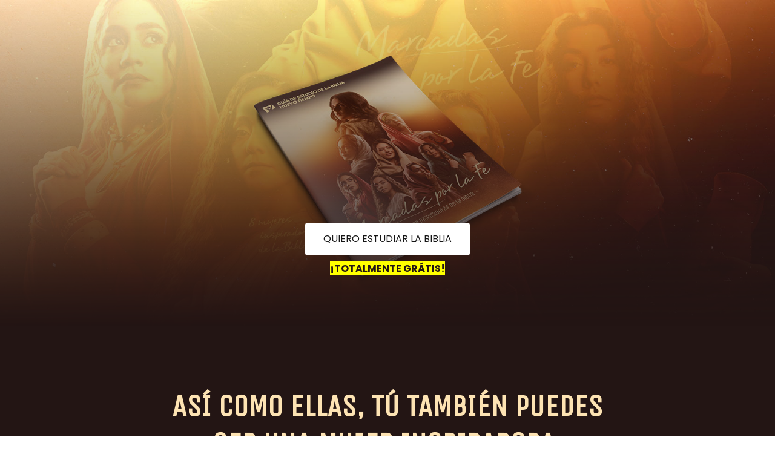

--- FILE ---
content_type: text/html
request_url: https://estudos.novotempo.com/marcadasporlafe/
body_size: 9780
content:
<!DOCTYPE html>
<html lang="ES">

<head>
  <meta charset="utf-8">
  <meta name="viewport" content="width=device-width, initial-scale=1, shrink-to-fit=no">
  <title>Marcadas por la Fe | NT</title>
  <link rel="stylesheet" href="css/vendor.css" />
  <link rel="stylesheet" href="css/style.css" />
  <link rel="preconnect" href="https://fonts.googleapis.com">
  <link rel="preconnect" href="https://fonts.gstatic.com" crossorigin>
  <link href="https://fonts.googleapis.com/css2?family=Poppins:wght@400;700&display=swap" rel="stylesheet">
  <link rel="stylesheet" href="https://use.typekit.net/hdz1emx.css">
  <link rel="stylesheet" href="css/intlTelInput.css">
  <link rel="icon" type="image/png" href="img/logont.png">

  <!-- Global site tag (gtag.js) - Google Analytics -->
  <script async src="https://www.googletagmanager.com/gtag/js?id=G-CLEFXR0GJ4"></script>
  <script>
    window.dataLayer = window.dataLayer || [];
    function gtag(){dataLayer.push(arguments);}
    gtag('js', new Date());

    gtag('config', 'G-CLEFXR0GJ4');
  </script>

  <script>
  !function(f,b,e,v,n,t,s)
  {if(f.fbq)return;n=f.fbq=function(){n.callMethod?
  n.callMethod.apply(n,arguments):n.queue.push(arguments)};
  if(!f._fbq)f._fbq=n;n.push=n;n.loaded=!0;n.version='2.0';
  n.queue=[];t=b.createElement(e);t.async=!0;
  t.src=v;s=b.getElementsByTagName(e)[0];
  s.parentNode.insertBefore(t,s)}(window, document,'script',
  'https://connect.facebook.net/en_US/fbevents.js');
  fbq('init', '380941607166095');
  fbq('track', 'PageView');
  </script>
  <noscript><img height="1" width="1" style="display:none"
  src="https://www.facebook.com/tr?id=380941607166095&ev=PageView&noscript=1"
  /></noscript>
  <!-- End Meta Pixel Code -->
</head>

<body>
  <script src="https://unpkg.com/bowser@2.4.0/es5.js"></script>

  <!-- cover -->
  <section class="bg-dark p-0 text-white">
    <div class="swiper-container">
      <div class="image image-gradient-vertical" style="background-image:url(img/coveres.jpg)"
      data-top-top="transform: translateY(0px);" 
      data-top-bottom="transform: translateY(-250px);"></div>
      <div class="swiper-wrapper">
        <div class="swiper-slide">
          <div class="caption" data-swiper-parallax="-100%">
            <div class="container">
              <div class="row align-items-end vh-75 justify-content-center">
                <div class="col-md-5 text-white text-center" data-aos="fade-up">
                  <!--<span class="eyebrow mb-2">Curso Novo!</span>
                    <h2>SENTIMENTOS</h2>-->
                  <a href="#form" class="btn btn-white my-1" onclick="gtag('event', 'btn1_qelb');">Quiero estudiar la Biblia</a></br>
                  <span class="text-dark grif-yellow">¡Totalmente grátis!</span>
                </div>
              </div>
            </div>
          </div>
        </div>
      </div>
    </div> 
  </section>
  <!-- / cover -->

  <!-- description -->
  <section class="bg-dark">
    <div class="container">
      <div class="row justify-content-center align-items-center">
        <div class=" col-11 col-md-11 col-lg-8 text-center">
          <h1 class="text-uppercase text-light">Así como ellas, tú también puedes ser una mujer inspiradora.</h1>
          <p class="text-white">Encontrar un equilibrio entre las tradiciones y los principios es lo diferencia a una mujer sabia. En esta guía de estudio vamos a ver la vida de 8 mujeres de Dios y el legado que estas nos dejaron para nuestros días.</p>
            <a href="#form" class="btn btn-orange btn-with-ico mt-2" onclick="gtag('event', 'btn2_pmg');">Pedir mi guía<i class="icon-arrow-down2 fs-20"></i></a>
        </div>
      </div>
    </div>
  </section>
  <!-- / description -->

  <!-- lessons -->
  <section class="bg-white">
    <div class="container">
      <div class="row align-items-center justify-content-between">
        <div class="col-12 col-md-8">
          <div class="row">
            <div class="col">
              <h1 class="text-decorate text-uppercase text-dark">Las 8 mujeres que conocerás:</h1>
            </div>
          </div>
          <div class="row gutter-3">
            <div class="col-4" data-aos="fade-up" data-aos-anchor-placement="bottom-bottom">
              <span class="eyebrow text-orange font-weight-bold fs-30">01</span>
            </br>
              <span class="eyebrow">Ana: mujer de oración</span>
            </div>
            <div class="col-4" data-aos="fade-up">
              <span class="eyebrow text-orange font-weight-bold fs-30">02</span>
            </br>
              <span class="eyebrow">Rode: sierva fiel</span>
            </div>
            <div class="col-4" data-aos="fade-up">
              <span class="eyebrow text-orange font-weight-bold fs-30">03</span>
            </br>
              <span class="eyebrow">Abigaíl: bella valiente</span>
            </div>
            <div class="col-4" data-aos="fade-up">
              <span class="eyebrow text-orange font-weight-bold fs-30">04</span>
            </br>
              <span class="eyebrow">Débora: mujer notable</span>
            </div>
            <div class="col-4" data-aos="fade-up">
              <span class="eyebrow text-orange font-weight-bold fs-30">05</span>
            </br>
              <span class="eyebrow">María: la madre de Jesús</span>
            </div>
            <div class="col-4" data-aos="fade-up">
              <span class="eyebrow text-orange font-weight-bold fs-30">06</span>
            </br>
              <span class="eyebrow">Rut: mujer virtuosa</span>
            </div>
            <div class="col-4" data-aos="fade-up">
              <span class="eyebrow text-orange font-weight-bold fs-30">07</span>
            </br>
              <span class="eyebrow">Ester: la belleza de ser útil</span>
            </div>
            <div class="col-4" data-aos="fade-up">
              <span class="eyebrow text-orange font-weight-bold fs-30">08</span>
            </br>
              <span class="eyebrow">Eva: la madre de todos los seres humanos</span>
            </div>
          </div>
        </div>
        <div class="col-8 col-md-3" data-aos="zoom-in" data-aos-anchor-placement="top-center">
          <div class="presentation-circle">
            <figure style="background-image: url('img/autor.jpg')"></figure>
          </div>
          <p class="text-right pt-2 fs-14">La autora de este guía Claudia Luz, presentadora de un programa para la Radio Nuevo Tiempo en portugues, llamado Madres de Oración.</p>
        </div>
      </div>
    </div>
  </section>
  <!-- / lessons  -->

  <!-- features -->
  <section class="bg-light separator-top" id="form">
    <div class="container">
      <div class="row justify-content-center">
        <div class="col-md-10 text-center">
          <h1 class="display-1 text-center text-uppercase text-dark mb-0">Pídelo ahora</h1>
          <h4 class="text-center text-orange font2">¡es 100% gratis!</h4>
          <p class="pt-2">Seleccione el formato en que desea estudiar la Biblia.</p>
        </div>
      </div>
      <div class="row gutter-0 justify-content-center">
        <div class="col-10 col-md-4 col-lg-3 boxed scaling">
          <div class="feature-square">
            <a href="" data-toggle="modal" data-target="#ModalForm" onclick="abrirModal('impreso');">
              <div>
                <i class="svg-icon mb-1 mb-md-2">
                  <span>
                    <img src="img/opcao1.png" alt="Image">
                  </span>
                </i>
                <h4 class="fs-18 text-dark">estudio impreso</h4>
              </div>
            </a>
          </div>
        </div>

        <div class="col-10 col-md-4 col-lg-3 boxed scaling">
          <div class="feature-square">
            <a href="" data-toggle="modal" data-target="#ModalForm" onclick="abrirModal('pdf');">
              <div>
                <i class="svg-icon mb-1 mb-md-2">
                  <span>
                    <img src="img/opcao2.png" alt="Image">
                  </span>
                </i>
                <h4 class="fs-18 text-dark">On-line</h4>
              </div>
            </a>
          </div>
        </div>
        
      </div>
    </div>
  </section>
  <!-- / features -->


<!-- modal -->
<div class="modal fade" id="ModalForm" tabindex="-1" role="dialog" aria-labelledby="ModalLabel" aria-hidden="true">
  <div class="modal-dialog modal-dialog-centered" role="document">
    <div class="modal-content">
      <div class="modal-header justify-content-end">
        <button type="button" class="close" data-dismiss="modal" aria-label="Close">
          <span aria-hidden="true" class="icon-x"></span>
        </button>
      </div>
      <div class="modal-body">
        <h1 class=" text-center text-dark" id="nm_tipo">estudio impreso</h1>
        <form id="form">
          <div class="form-row">
            <div class="form-group col">
              <label for="nome">Nombre Completo</label>
              <input type="text" class="form-control" id="nome" placeholder="Juan Quispe" required>
            </div>
          </div>
          <div class="form-row">
            <div class="form-group col">
              <label for="email">Email</label>
              <input type="email" class="form-control" id="email" placeholder="exemplo@email.com" required>
            </div>
          </div>

          <div class="form-row">
              <div class="form-group col">
                <label for="phone">Teléfono</label>
                <input type="tel" class="form-control" id="phone" required>
                <span id="valid-msg" class="hide" style="color:green">✓</span>
                <span id="error-msg" class="hide" style="color:red"></span>
              </div>
              <div class="form-group col">
                <label for="data">Fecha de nacimiento</label>
                <input type="text" class="form-control js-date" id="birth" placeholder="dd/mm/aaaa"
                  data-mask="00/00/0000" maxlength="10" required>
              </div>
          </div>

          <div class="form-row">
            <div class="form-group col">
              <label for="nome">¿En qué medio viste el anuncio de este curso?</label>
              <select class="form-control" id="communicationMean">
                <option selected="true" disabled="disabled" value="1">Selecione uma opção</option>
                <option value="90">Internet (YouTube, NT Play o Redes Sociales)</option>
                <option value="89">Rádio Nuevo Tiempo</option>
                <option value="88">TV Nuevo Tiempo</option>
              </select>
              <label id="carregandoMean">Cargando</label>
            </div>
          </div>
          <div class="form-row" id="form-communicationType">
            <div class="form-group col">
              <label for="nome">Por donde?</label>
              <select class="form-control" id="propagationMean">
              </select>
            </div>
          </div>

          <div class="form-row" id="form-religiao">
              <div class="form-group col">
                <label for="religion">Religión</label>
                <select class="form-control" id="religionFrom">
                  <option selected="true" disabled="disabled" value="1">Seleccione una opción</option>
                  <option value="2">Adventista de la Promesa</option>
                  <option value="3">Adventista de la Reforma</option>
                  <option value="61">Adventista del 7º Día (Alejado)</option>
                  <option value="63">Adventista del 7º Día (Excluido)</option>
                  <option value="62">Adventista del 7º Día (Interesado)</option>
                  <option value="1">Adventista del 7º Día (Regular)</option>
                  <option value="5">Asamblea de Dios</option>
                  <option value="6">Bautista</option>
                  <option value="52">Brasil para Cristo</option>
                  <option value="9">Budista</option>
                  <option value="10">Candombe</option>
                  <option value="50">Catolicismo</option>
                  <option value="13">Congregación Cristiana en el Brasil</option>
                  <option value="103">Cristiano</option>
                  <option value="15">Dios es Amor</option>
                  <option value="17">Espiritista</option>
                  <option value="18">Evangelio Cuadrangular</option>
                  <option value="53">Evangélica</option>
                  <option value="19">Fe Bahai</option>
                  <option value="21">Hare Krishna</option>
                  <option value="56">Internacional de la Gracia de Dios</option>
                  <option value="24">Islamismo</option>
                  <option value="27">Judaísmo</option>
                  <option value="35">Legión de la Buena Voluntad</option>
                  <option value="28">Luterana</option>
                  <option value="55">Maranata</option>
                  <option value="31">Metodista</option>
                  <option value="64">Mundial del poder de Dios</option>
                  <option value="54">No Informado</option>
                  <option value="51">Otros</option>
                  <option value="57">Pentecostal</option>
                  <option value="33">Presbiteriana</option>
                  <option value="102">Protestante</option>
                  <option value="29">Santos de los Últimos Días (Mormón)</option>
                  <option value="37">Satanismo</option>
                  <option value="39">Sin religión</option>
                  <option value="43">Testemunha de Jeová</option>
                  <option value="44">Ubandista</option>
                  <option value="45">Universal del Reino de Dios</option>
                </select>
              </div>

              <div class="form-group col">
                <label for="address-country">País</label>
                <select class="form-control" id="address-country">
                  <option selected="true" disabled="disabled" value="1">Seleccione una opción</option>
                  <option value="Afganistán">Afganistán</option>
                  <option value="Albania">Albania</option>
                  <option value="Alemania">Alemania</option>
                  <option value="Andorra">Andorra</option>
                  <option value="Angola">Angola</option>
                  <option value="Antigua y Barbuda">Antigua y Barbuda</option>
                  <option value="Arabia Saudita">Arabia Saudita</option>
                  <option value="Argelia">Argelia</option>
                  <option value="Argentina">Argentina</option>
                  <option value="Armenia">Armenia</option>
                  <option value="ARY Macedonia">ARY Macedonia</option>
                  <option value="Australia">Australia</option>
                  <option value="Austria">Austria</option>
                  <option value="Azerbaiyán">Azerbaiyán</option>
                  <option value="Bahamas">Bahamas</option>
                  <option value="Bahréin">Bahréin</option>
                  <option value="Bangladesh">Bangladesh</option>
                  <option value="Barbados">Barbados</option>
                  <option value="Bélgica">Bélgica</option>
                  <option value="Belice">Belice</option>
                  <option value="Benín">Benín</option>
                  <option value="Bielorrusia">Bielorrusia</option>
                  <option value="Bolivia">Bolivia</option>
                  <option value="Bosnia y Herzegovina">Bosnia y Herzegovina</option>
                  <option value="Botsuana">Botsuana</option>
                  <option value="Brasil">Brasil</option>
                  <option value="Brunéi">Brunéi</option>
                  <option value="Bulgaria">Bulgaria</option>
                  <option value="Burkina Faso">Burkina Faso</option>
                  <option value="Burundi">Burundi</option>
                  <option value="Bután">Bután</option>
                  <option value="Cabo Verde">Cabo Verde</option>
                  <option value="Camboya">Camboya</option>
                  <option value="Camerún">Camerún</option>
                  <option value="Canadá">Canadá</option>
                  <option value="Chad">Chad</option>
                  <option value="Chile">Chile</option>
                  <option value="China">China</option>
                  <option value="Chipre">Chipre</option>
                  <option value="Chipre Septentrional">Chipre Septentrional</option>
                  <option value="Ciudad del Vaticano">Ciudad del Vaticano</option>
                  <option value="Colombia">Colombia</option>
                  <option value="Comoras">Comoras</option>
                  <option value="Corea del Norte">Corea del Norte</option>
                  <option value="Corea del Sur">Corea del Sur</option>
                  <option value="Costa de Marfil">Costa de Marfil</option>
                  <option value="Costa Rica">Costa Rica</option>
                  <option value="Croacia">Croacia</option>
                  <option value="Cuba">Cuba</option>
                  <option value="Dinamarca">Dinamarca</option>
                  <option value="Dominica">Dominica</option>
                  <option value="Ecuador">Ecuador</option>
                  <option value="Egipto">Egipto</option>
                  <option value="El Salvador">El Salvador</option>
                  <option value="Emiratos Árabes Unidos">Emiratos Árabes Unidos</option>
                  <option value="Eritrea">Eritrea</option>
                  <option value="Eslovaquia">Eslovaquia</option>
                  <option value="Eslovenia">Eslovenia</option>
                  <option value="España">España</option>
                  <option value="Estados Unidos">Estados Unidos</option>
                  <option value="Estonia">Estonia</option>
                  <option value="Etiopía">Etiopía</option>
                  <option value="Filipinas">Filipinas</option>
                  <option value="Finlandia">Finlandia</option>
                  <option value="Fiyi">Fiyi</option>
                  <option value="Francia">Francia</option>
                  <option value="Gabón">Gabón</option>
                  <option value="Gambia">Gambia</option>
                  <option value="Georgia">Georgia</option>
                  <option value="Ghana">Ghana</option>
                  <option value="Granada">Granada</option>
                  <option value="Grecia">Grecia</option>
                  <option value="Guatemala">Guatemala</option>
                  <option value="Guinea">Guinea</option>
                  <option value="Guinea Ecuatorial">Guinea Ecuatorial</option>
                  <option value="Guinea-Bissau">Guinea-Bissau</option>
                  <option value="Guyana">Guyana</option>
                  <option value="Guyana Francesa">Guyana Francesa</option>
                  <option value="Haití">Haití</option>
                  <option value="Holanda">Holanda</option>
                  <option value="Honduras">Honduras</option>
                  <option value="Hungría">Hungría</option>
                  <option value="India">India</option>
                  <option value="Indonesia">Indonesia</option>
                  <option value="Irán">Irán</option>
                  <option value="Iraq">Iraq</option>
                  <option value="Irlanda">Irlanda</option>
                  <option value="Islandia">Islandia</option>
                  <option value="Islas Cook">Islas Cook</option>
                  <option value="Islas Marshall">Islas Marshall</option>
                  <option value="Islas Salomón">Islas Salomón</option>
                  <option value="Israel">Israel</option>
                  <option value="Italia">Italia</option>
                  <option value="Jamaica">Jamaica</option>
                  <option value="Japón">Japón</option>
                  <option value="Jordania">Jordania</option>
                  <option value="Kazajistán">Kazajistán</option>
                  <option value="Kenia">Kenia</option>
                  <option value="Kirguistán">Kirguistán</option>
                  <option value="Kiribati">Kiribati</option>
                  <option value="Kosovo">Kosovo</option>
                  <option value="Kuwait">Kuwait</option>
                  <option value="Laos">Laos</option>
                  <option value="Lesoto">Lesoto</option>
                  <option value="Letonia">Letonia</option>
                  <option value="Líbano">Líbano</option>
                  <option value="Liberia">Liberia</option>
                  <option value="Libia">Libia</option>
                  <option value="Liechtenstein">Liechtenstein</option>
                  <option value="Lituania">Lituania</option>
                  <option value="Luxemburgo">Luxemburgo</option>
                  <option value="Madagascar">Madagascar</option>
                  <option value="Malasia">Malasia</option>
                  <option value="Malawi">Malawi</option>
                  <option value="Maldivas">Maldivas</option>
                  <option value="Malí">Malí</option>
                  <option value="Malta">Malta</option>
                  <option value="Marruecos">Marruecos</option>
                  <option value="Mauricio">Mauricio</option>
                  <option value="Mauritania">Mauritania</option>
                  <option value="México">México</option>
                  <option value="Micronesia">Micronesia</option>
                  <option value="Moldavia">Moldavia</option>
                  <option value="Mónaco">Mónaco</option>
                  <option value="Mongolia">Mongolia</option>
                  <option value="Montenegro">Montenegro</option>
                  <option value="Mozambique">Mozambique</option>
                  <option value="Myanmar">Myanmar</option>
                  <option value="Namibia">Namibia</option>
                  <option value="Nauru">Nauru</option>
                  <option value="Nepal">Nepal</option>
                  <option value="Nicaragua">Nicaragua</option>
                  <option value="Níger">Níger</option>
                  <option value="Nigeria">Nigeria</option>
                  <option value="Niue (Estado Asociado de Nueva Zelanda)">Niue (Estado Asociado de Nueva Zelanda)
                  </option>
                  <option value="Noruega">Noruega</option>
                  <option value="Nueva Zelanda">Nueva Zelanda</option>
                  <option value="Omán">Omán</option>
                  <option value="Países Bajos">Países Bajos</option>
                  <option value="Pakistán">Pakistán</option>
                  <option value="Palaos">Palaos</option>
                  <option value="Palestina (ANP)">Palestina (ANP)</option>
                  <option value="Panamá">Panamá</option>
                  <option value="Papúa Nueva Guinea">Papúa Nueva Guinea</option>
                  <option value="Paraguay">Paraguay</option>
                  <option value="Peru">Peru</option>
                  <option value="Polonia">Polonia</option>
                  <option value="Portugal">Portugal</option>
                  <option value="Puerto Rico">Puerto Rico</option>
                  <option value="Qatar">Qatar</option>
                  <option value="Reino Unido">Reino Unido</option>
                  <option value="República Centroafricana República Checa">República Centroafricana República Checa
                  </option>
                  <option value="República del Congo">República del Congo</option>
                  <option value="República Democrática del Congo">República Democrática del Congo</option>
                  <option value="República Dominicana">República Dominicana</option>
                  <option value="Ruanda">Ruanda</option>
                  <option value="Rumania">Rumania</option>
                  <option value="Rusia">Rusia</option>
                  <option value="Sahara Occidental">Sahara Occidental</option>
                  <option value="Samoa">Samoa</option>
                  <option value="San Cristóbal y Nieves">San Cristóbal y Nieves</option>
                  <option value="San Marino">San Marino</option>
                  <option value="San Vicente y las Granadinas">San Vicente y las Granadinas</option>
                  <option value="Santa Lucía">Santa Lucía</option>
                  <option value="Santo Tomé y Príncipe Senegal">Santo Tomé y Príncipe Senegal</option>
                  <option value="Serbia">Serbia</option>
                  <option value="Seychelles">Seychelles</option>
                  <option value="Sierra Leona">Sierra Leona</option>
                  <option value="Singapur">Singapur</option>
                  <option value="Siria">Siria</option>
                  <option value="Somalia">Somalia</option>
                  <option value="Sri Lanka">Sri Lanka</option>
                  <option value="Suazilandia">Suazilandia</option>
                  <option value="Sudáfrica">Sudáfrica</option>
                  <option value="Sudán">Sudán</option>
                  <option value="Suecia">Suecia</option>
                  <option value="Suiza">Suiza</option>
                  <option value="Surinam">Surinam</option>
                  <option value="Tailandia">Tailandia</option>
                  <option value="Taiwán">Taiwán</option>
                  <option value="Tanzania">Tanzania</option>
                  <option value="Tayikistán">Tayikistán</option>
                  <option value="Timor Oriental">Timor Oriental</option>
                  <option value="Togo">Togo</option>
                  <option value="Tonga">Tonga</option>
                  <option value="Trinidad y Tobago">Trinidad y Tobago</option>
                  <option value="Túnez">Túnez</option>
                  <option value="Turquía">Turquía</option>
                  <option value="Tuvalu">Tuvalu</option>
                  <option value="Ucrania">Ucrania</option>
                  <option value="Uganda">Uganda</option>
                  <option value="Uganda">Uganda</option>
                  <option value="Uruguay">Uruguay</option>
                  <option value="Uzbekistán">Uzbekistán</option>
                  <option value="Vanuatu">Vanuatu</option>
                  <option value="Venezuela">Venezuela</option>
                  <option value="Vietnam">Vietnam</option>
                  <option value="Wallis y Futuna">Wallis y Futuna</option>
                  <option value="Yemen">Yemen</option>
                  <option value="Yibuti">Yibuti</option>
                  <option value="Zambia">Zambia</option>
                  <option value="Zimbabue">Zimbabue</option>
                </select>
                <label id="carregandoPais">Cargando</label>
              </div>
            </div>

            <div class="form-row">
              <div class="form-group col" id="form-address-state">
                <label for="address-state" id="label-address-state">Departamento o Provincia</label>
                <select class="form-control" id="address-state">
                  <option selected="true" disabled="disabled" value="1">Seleccione una opción</option>
                </select>
                <label id="carregandoEstado">Cargando</label>
              </div>
              <div class="form-group col" id="form-address-city">
                <label for="address-city" id="label-address-city">Ciudad</label>
                <select class="form-control" id="address-city">
                  <option selected="true" disabled="disabled" value="1">Seleccione una opción</option>
                </select>
              </div>
            </div>

            <div class="form-row">
              <div class="form-group col">
                <label for="address-postal-code" id="label-address-postal-code">Código Postal</label>
                <input type="number" class="form-control" id="address-postal-code" placeholder="Escribe aquí" required>
              </div>
              <div class="form-group col">
                <label for="address-street" id="label-address-street">Calle</label>
                <input type="text" class="form-control" id="address-street" placeholder="Escribe aquí" required>
              </div>
            </div>

            <div class="form-row">
              <div class="form-group col">
                <label for="address-full" id="label-address-full">Dirección</label>
                <input type="text" class="form-control" id="address-full" placeholder="Escribe aquí" required>
              </div>
            </div>
            <div class="form-row">
              <div class="form-group col">
                <label for="address-number" id="label-address-number">Número</label>
                <input type="number" class="form-control" id="address-number" placeholder="0000" required>
              </div>
              <div class="form-group col">
                <label for="address-neighborhood" id="label-address-neighborhood">Barrio</label>
                <input type="text" class="form-control" id="address-neighborhood" placeholder="Escribe aquí" required>
              </div>

            </div>

            <div class="form-row">
              <div class="form-group col">
                <label for="address-complement" id="label-address-complement">Referencia u otro dato
                  complementario</label>
                <input type="text" class="form-control" id="address-complement" placeholder="Escribe aquí">
              </div>
            </div>



            <div class="form-row">
              <label for="Cookies">
                <input type="checkbox" id="checkbox" name="yaybox" required>
                <span id="terms-title">Acepto los <span data-toggle="modal" data-target="#Modal" id="terms">términos y condiciones</span></span>
              </label>
            </div>
            <input type="hidden" id="tipo" name="tipo">

          <div class="justify-content-center">
            <!--<a href="" class="btn btn-with-ico btn-pink text-white mt-3 font1 uppercase" type="submit" value="Enviar mi pedido" id="submit">Enviar mi pedido<i class="icon-book fs-20"></i></a>-->
            <input class="btn btn-orange text-white mt-3 font1 uppercase font2" type="submit" value="ENVIAR MI PEDIDO" onclick="gtag('event', 'btn3_emp');" id="submit">
          </div>

          <div class="form-group col-4">
            <label id="enviando">Enviando</label>
          </div>
        </form>
      </div>
      <!-- <div class="modal-footer">
        <button type="button" class="btn btn-pink btn-block" data-dismiss="modal">Fechar</button>
      </div> -->
    </div>
  </div>
</div>
<!-- /modal -->

<!-- modal termos -->
  <div class="modal fade" id="Modal" tabindex="-1" role="dialog" aria-labelledby="ModalLabel" aria-hidden="true">
    <div class="modal-dialog modal-dialog-centered" role="document">
      <div class="modal-content">
        <div class="modal-header justify-content-end">
          <button type="button" class="close" data-dismiss="modal" aria-label="Close">
            <span aria-hidden="true" class="icon-x"></span>
          </button>
        </div>
        <div class="modal-body">
          <h3>Término de Adhesión a la Escuela Bíblica de la Red Nuevo Tiempo de Comunicación</h3>

          <p id="terms-text"></br>Le agradecemos su interés en participar de los cursos bíblicos ofrecidos por la RED NUEVO TIEMPO DE COMUNICACIÓN, persona jurídica con derecho privado, registrada en CNPJ
            / MF con el número 01.385.423 / 0001-30, con dirección en Rod. Gen. Euryale de Jesus Zerbini, 5876, Jardim São Gabriel, Jacareí – SP, representada conforme con sus Estatutos,
            de ahora en adelante “Nuevo Tiempo”.
          </br></br>
            Antes de continuar, es fundamental que lea y comprenda todos los términos y condiciones que rigen su participación en nuestros cursos.
          </br>
            Al hacer clic en “ACEPTAR” al final de este documento, usted acepta los términos para ser un estudiante en la Escuela Bíblica. A continuación, presentamos las reglas de
            funcionamiento para que nos conozca mejor.
          </br>
            Usted es libre de no aceptar o incluso desistir en el futuro de manera simple y rápida.
          </br></br></br>
            <b>1. Nuestro servicio</b>
          </br>
            1.1. El curso es libre y gratuito. No tiene ningún costo.
          </br>
            1.2. El certificado del curso estará disponible después de completar todas las lecciones.
          </br></br>
            <b>2. Sobre el registro del curso</b>
          </br>
            2.1. Su inscripción continuará indefinidamente hasta que solicite la cancelación.
          </br></br>
            <b>3. Procedimientos de inicio del curso</b>
          </br>
            3.1. Primero, debe registrarse en nuestro sitio web o por teléfono, proporcionando algunas informaciones. ¡No se preocupe! Su información y los datos personales proporcionados se
            almacenarán en nuestros sistemas de manera confidencial, con acceso restringido y limitado a las personas responsables de la protección de datos y las personas responsables de ayudarlo
            durante el desarrollo del curso; en este caso, un representante de la Nuevo Tiempo o de la Iglesia Adventista del Séptimo Día.
          </br>
            3.2. Especialmente para los cursos por correspondencia, la información proporcionada en el registro siempre debe actualizarse. Por lo tanto, es importante que nos informe siempre que
            haya algún cambio.
          </br>
            3.3. Si, en cualquier momento, identificamos datos falsos, su registro puede ser cancelado.
          </br></br>
            4. La inscripción se realiza solo una vez y el estudiante podrá acceder a todos nuestros cursos en línea. Para los cursos impresos que se envían por correspondencia, el estudiante puede
            solicitar una cantidad limitada, de acuerdo con la política vigente en el momento de la solicitud.
          </br></br>
            5. Sobre el catálogo de cursos
          </br>
            5.1. Podremos, en cualquier momento, y a nuestro exclusivo criterio, cambiar el catálogo de cursos ofrecidos, dejando de ofrecer cualquier curso existente.5.2. La alteración del catálogo, sin embargo, no alterará su derecho de completar un curso iniciado o de recibir el certificado de dicho curso.
          </br></br>
            <b>6. Nuestro soporte</b>
          </br>
            6.1. Recibirá soporte en casos relacionados con preguntas técnicas o dudas sobre el curso en proceso, a través de nuestros canales de atención.
          </br>
            6.2. Los canales de atención de nuestro soporte son: email: esperanza@nuevotiempo.org, teléfono: +55 (12) 981001460.
          </br>
            6.3. Además de este servicio, también brindamos asistencia presencial, para el seguimiento en cuestión de dudas y para el desarrollo del aprendizaje. El contacto presencial será
            realizado por el equipo de la Escuela Bíblica de Nuevo Tiempo o por un representante de la Iglesia Adventista del Séptimo Día.
          </br></br>
            <b>7. Sobre los derechos de propiedad intelectual</b>
          </br>
            7.1. El recibimiento de cualquiera de nuestros cursos gratuitos no implica la transferencia de su propiedad o la renuncia al uso de cualquier otro componente del curso.
          </br></br>
            <b>8. Si hay algún conflicto de información, contenido en este término o en otros documentos, las condiciones de este término siempre prevalecerán ya que es el documento formal elegido
              para regir nuestro vínculo.</b>
          </br></br>
            <b>9. Ahora que ha leído todos los términos y condiciones de nuestros cursos, puede indicar si está de acuerdo con todos ellos haciendo clic en “ACEPTAR”. ¡Gracias!</b></p>
        </div>
        <div class="modal-footer">
          <button type="button" class="btn btn-rounded btn-blue btn-block font1" data-dismiss="modal">Cerrar</button>
        </div>
      </div>
    </div>
  </div>
<!-- /modal termos -->


  <!-- footer -->
  <footer class="bg-dark text-white">
    <div class="separator-bottom py-1">
      <div class="container">
        <div class="row justify-content-center align-items-center">
          <div class="col-md-6">
            <p class="fs-12">Red Nuevo Tiempo de Comunicación</p>
          </div>
          <div class="col-md-6 text-md-right">
            <ul class="socials">
              <li><a target="_blank" rel="noopener" rel="noreferrer" href="https://www.nuevotiempo.org/"
                  class="icon-home fs-20"></a></li>
              <li><a target="_blank" rel="noopener" rel="noreferrer" href="https://ntplay.com/es"
                  class="icon-play-circle fs-20"></a></li>

            </ul>
          </div>
        </div>
      </div>
    </div>
  </footer>
  <!-- / footer -->



  <script src="js/vendor.js"></script>
  <script src="js/app.js"></script>
  <script src="js/form.js"></script>
  <script src="js/imask.js"></script>
  <script src="js/dateformat.js"></script>
  <script src="js/intlTelInput.js"></script>

  <script src="https://ajax.googleapis.com/ajax/libs/jquery/3.3.1/jquery.min.js"></script>

  <!-- smooth scroll -->
  <script>
    $(document).ready(function () {
      // Add smooth scrolling to all links
      $("a").on('click', function (event) {

        // Make sure this.hash has a value before overriding default behavior
        if (this.hash !== "") {
          // Prevent default anchor click behavior
          event.preventDefault();

          // Store hash
          var hash = this.hash;

          // Using jQuery's animate() method to add smooth page scroll
          // The optional number (800) specifies the number of milliseconds it takes to scroll to the specified area
          $('html, body').animate({
            scrollTop: $(hash).offset().top
          }, 800, function () {

            // Add hash (#) to URL when done scrolling (default click behavior)
            window.location.hash = hash;
          });
        } // End if
      });
    });

    function abrirModal(tipo){
      $("#nm_tipo").html("Estudio "+tipo);
      document.getElementById('tipo').value = tipo;
      $("#hidden").val(tipo);
      gtag('event', 'abrir_modal', {
      'tipo': tipo,
      });
    }
  </script>
  <!-- /smooth scroll -->

  <script>
    //////////////////////////Telefone////////////////////////////////////

    var input = document.querySelector("#phone"),
      errorMsg = document.querySelector("#error-msg"),
      validMsg = document.querySelector("#valid-msg");


    errorMsg.hidden = true;
    validMsg.hidden = true;
    errorMsg.hidden = true;

    // here, the index maps to the error code returned from getValidationError - see readme
    var errorMap = ["Inválido", "Código de País no és válido", "Inválido", "Inválido", "Inválido"];

    var iti = window.intlTelInput(input, {
      // any initialisation options go here
      utilsScript: "js/utils.js",
      initialCountry: "br",
      separateDialCode: true,
      autoPlaceholder: 'polite',
    });

    var reset = function () {
      input.classList.remove("error");
      errorMsg.innerHTML = "";
      errorMsg.hidden = true;
      validMsg.hidden = true;

    };

    // on blur: validate
    input.addEventListener('blur', function () {

      var formattedNumber = intlTelInputUtils.formatNumber($('#phone').val(), iti.getSelectedCountryData().iso2, intlTelInputUtils.numberFormat.INTERNATIONAL);
      // "+44 7733 123456"
      $('#phone').val(formattedNumber);
      console.log(iti.getNumber());

      reset();
      if (input.value.trim()) {
        if (iti.isValidNumber()) {
          validMsg.classList.remove("hide");
          validMsg.hidden = false;
        } else {
          input.classList.add("error");
          var errorCode = iti.getValidationError();
          errorMsg.innerHTML = errorMap[errorCode];
          errorMsg.hidden = false;
        }
      }
    });

    // on keyup / change flag: reset
    input.addEventListener('change', reset);
    input.addEventListener('keyup', reset);
  </script>


</body>

</html>

--- FILE ---
content_type: text/css
request_url: https://estudos.novotempo.com/marcadasporlafe/css/vendor.css
body_size: 61811
content:
/**
 * Owl Carousel v2.3.4
 * Copyright 2013-2018 David Deutsch
 * Licensed under: SEE LICENSE IN https://github.com/OwlCarousel2/OwlCarousel2/blob/master/LICENSE
 */
/*
 *  Owl Carousel - Core
 */
.owl-carousel {
  display: none;
  width: 100%;
  -webkit-tap-highlight-color: transparent;
  /* position relative and z-index fix webkit rendering fonts issue */
  position: relative;
  z-index: 1; }
  .owl-carousel .owl-stage {
    position: relative;
    -ms-touch-action: pan-Y;
    touch-action: manipulation;
    -moz-backface-visibility: hidden;
    /* fix firefox animation glitch */ }
  .owl-carousel .owl-stage:after {
    content: ".";
    display: block;
    clear: both;
    visibility: hidden;
    line-height: 0;
    height: 0; }
  .owl-carousel .owl-stage-outer {
    position: relative;
    overflow: hidden;
    /* fix for flashing background */
    -webkit-transform: translate3d(0px, 0px, 0px); }
  .owl-carousel .owl-wrapper,
  .owl-carousel .owl-item {
    -webkit-backface-visibility: hidden;
    -moz-backface-visibility: hidden;
    -ms-backface-visibility: hidden;
    -webkit-transform: translate3d(0, 0, 0);
    -moz-transform: translate3d(0, 0, 0);
    -ms-transform: translate3d(0, 0, 0); }
  .owl-carousel .owl-item {
    position: relative;
    min-height: 1px;
    float: left;
    -webkit-backface-visibility: hidden;
    -webkit-tap-highlight-color: transparent;
    -webkit-touch-callout: none; }
  .owl-carousel .owl-item img {
    display: block;
    width: 100%; }
  .owl-carousel .owl-nav.disabled,
  .owl-carousel .owl-dots.disabled {
    display: none; }
  .owl-carousel .owl-nav .owl-prev,
  .owl-carousel .owl-nav .owl-next,
  .owl-carousel .owl-dot {
    cursor: pointer;
    -webkit-user-select: none;
    -khtml-user-select: none;
    -moz-user-select: none;
    -ms-user-select: none;
    user-select: none; }
  .owl-carousel .owl-nav button.owl-prev,
  .owl-carousel .owl-nav button.owl-next,
  .owl-carousel button.owl-dot {
    background: none;
    color: inherit;
    border: none;
    padding: 0 !important;
    font: inherit; }
  .owl-carousel.owl-loaded {
    display: block; }
  .owl-carousel.owl-loading {
    opacity: 0;
    display: block; }
  .owl-carousel.owl-hidden {
    opacity: 0; }
  .owl-carousel.owl-refresh .owl-item {
    visibility: hidden; }
  .owl-carousel.owl-drag .owl-item {
    -ms-touch-action: pan-y;
        touch-action: pan-y;
    -webkit-user-select: none;
    -moz-user-select: none;
    -ms-user-select: none;
    user-select: none; }
  .owl-carousel.owl-grab {
    cursor: move;
    cursor: grab; }
  .owl-carousel.owl-rtl {
    direction: rtl; }
  .owl-carousel.owl-rtl .owl-item {
    float: right; }

/* No Js */
.no-js .owl-carousel {
  display: block; }

/*
 *  Owl Carousel - Animate Plugin
 */
.owl-carousel .animated {
  animation-duration: 1000ms;
  animation-fill-mode: both; }

.owl-carousel .owl-animated-in {
  z-index: 0; }

.owl-carousel .owl-animated-out {
  z-index: 1; }

.owl-carousel .fadeOut {
  animation-name: fadeOut; }

@keyframes fadeOut {
  0% {
    opacity: 1; }
  100% {
    opacity: 0; } }

/*
 * 	Owl Carousel - Auto Height Plugin
 */
.owl-height {
  transition: height 500ms ease-in-out; }

/*
 * 	Owl Carousel - Lazy Load Plugin
 */
.owl-carousel .owl-item {
  /**
			This is introduced due to a bug in IE11 where lazy loading combined with autoheight plugin causes a wrong
			calculation of the height of the owl-item that breaks page layouts
		 */ }
  .owl-carousel .owl-item .owl-lazy {
    opacity: 0;
    transition: opacity 400ms ease; }
  .owl-carousel .owl-item .owl-lazy[src^=""], .owl-carousel .owl-item .owl-lazy:not([src]) {
    max-height: 0; }
  .owl-carousel .owl-item img.owl-lazy {
    transform-style: preserve-3d; }

/*
 * 	Owl Carousel - Video Plugin
 */
.owl-carousel .owl-video-wrapper {
  position: relative;
  height: 100%;
  background: #000; }

.owl-carousel .owl-video-play-icon {
  position: absolute;
  height: 80px;
  width: 80px;
  left: 50%;
  top: 50%;
  margin-left: -40px;
  margin-top: -40px;
  background: url("owl.video.play.png") no-repeat;
  cursor: pointer;
  z-index: 1;
  -webkit-backface-visibility: hidden;
  transition: transform 100ms ease; }

.owl-carousel .owl-video-play-icon:hover {
  -ms-transform: scale(1.3, 1.3);
      transform: scale(1.3, 1.3); }

.owl-carousel .owl-video-playing .owl-video-tn,
.owl-carousel .owl-video-playing .owl-video-play-icon {
  display: none; }

.owl-carousel .owl-video-tn {
  opacity: 0;
  height: 100%;
  background-position: center center;
  background-repeat: no-repeat;
  background-size: contain;
  transition: opacity 400ms ease; }

.owl-carousel .owl-video-frame {
  position: relative;
  z-index: 1;
  height: 100%;
  width: 100%; }

/* Magnific Popup CSS */
.mfp-bg {
  top: 0;
  left: 0;
  width: 100%;
  height: 100%;
  z-index: 1042;
  overflow: hidden;
  position: fixed;
  background: #0b0b0b;
  opacity: 0.8; }

.mfp-wrap {
  top: 0;
  left: 0;
  width: 100%;
  height: 100%;
  z-index: 1043;
  position: fixed;
  outline: none !important;
  -webkit-backface-visibility: hidden; }

.mfp-container {
  text-align: center;
  position: absolute;
  width: 100%;
  height: 100%;
  left: 0;
  top: 0;
  padding: 0 8px;
  box-sizing: border-box; }

.mfp-container:before {
  content: '';
  display: inline-block;
  height: 100%;
  vertical-align: middle; }

.mfp-align-top .mfp-container:before {
  display: none; }

.mfp-content {
  position: relative;
  display: inline-block;
  vertical-align: middle;
  margin: 0 auto;
  text-align: left;
  z-index: 1045; }

.mfp-inline-holder .mfp-content,
.mfp-ajax-holder .mfp-content {
  width: 100%;
  cursor: auto; }

.mfp-ajax-cur {
  cursor: progress; }

.mfp-zoom-out-cur, .mfp-zoom-out-cur .mfp-image-holder .mfp-close {
  cursor: -moz-zoom-out;
  cursor: -webkit-zoom-out;
  cursor: zoom-out; }

.mfp-zoom {
  cursor: pointer;
  cursor: -webkit-zoom-in;
  cursor: -moz-zoom-in;
  cursor: zoom-in; }

.mfp-auto-cursor .mfp-content {
  cursor: auto; }

.mfp-close,
.mfp-arrow,
.mfp-preloader,
.mfp-counter {
  -webkit-user-select: none;
  -moz-user-select: none;
  user-select: none; }

.mfp-loading.mfp-figure {
  display: none; }

.mfp-hide {
  display: none !important; }

.mfp-preloader {
  color: #CCC;
  position: absolute;
  top: 50%;
  width: auto;
  text-align: center;
  margin-top: -0.8em;
  left: 8px;
  right: 8px;
  z-index: 1044; }
  .mfp-preloader a {
    color: #CCC; }
    .mfp-preloader a:hover {
      color: #FFF; }

.mfp-s-ready .mfp-preloader {
  display: none; }

.mfp-s-error .mfp-content {
  display: none; }

button.mfp-close,
button.mfp-arrow {
  overflow: visible;
  cursor: pointer;
  background: transparent;
  border: 0;
  -webkit-appearance: none;
  display: block;
  outline: none;
  padding: 0;
  z-index: 1046;
  box-shadow: none;
  touch-action: manipulation; }

button::-moz-focus-inner {
  padding: 0;
  border: 0; }

.mfp-close {
  width: 44px;
  height: 44px;
  line-height: 44px;
  position: absolute;
  right: 0;
  top: 0;
  text-decoration: none;
  text-align: center;
  opacity: 0.65;
  padding: 0 0 18px 10px;
  color: #FFF;
  font-style: normal;
  font-size: 28px;
  font-family: Arial, Baskerville, monospace; }
  .mfp-close:hover,
  .mfp-close:focus {
    opacity: 1; }
  .mfp-close:active {
    top: 1px; }

.mfp-close-btn-in .mfp-close {
  color: #333; }

.mfp-image-holder .mfp-close,
.mfp-iframe-holder .mfp-close {
  color: #FFF;
  right: -6px;
  text-align: right;
  padding-right: 6px;
  width: 100%; }

.mfp-counter {
  position: absolute;
  top: 0;
  right: 0;
  color: #CCC;
  font-size: 12px;
  line-height: 18px;
  white-space: nowrap; }

.mfp-arrow {
  position: absolute;
  opacity: 0.65;
  margin: 0;
  top: 50%;
  margin-top: -55px;
  padding: 0;
  width: 90px;
  height: 110px;
  -webkit-tap-highlight-color: transparent; }
  .mfp-arrow:active {
    margin-top: -54px; }
  .mfp-arrow:hover,
  .mfp-arrow:focus {
    opacity: 1; }
  .mfp-arrow:before,
  .mfp-arrow:after {
    content: '';
    display: block;
    width: 0;
    height: 0;
    position: absolute;
    left: 0;
    top: 0;
    margin-top: 35px;
    margin-left: 35px;
    border: medium inset transparent; }
  .mfp-arrow:after {
    border-top-width: 13px;
    border-bottom-width: 13px;
    top: 8px; }
  .mfp-arrow:before {
    border-top-width: 21px;
    border-bottom-width: 21px;
    opacity: 0.7; }

.mfp-arrow-left {
  left: 0; }
  .mfp-arrow-left:after {
    border-right: 17px solid #FFF;
    margin-left: 31px; }
  .mfp-arrow-left:before {
    margin-left: 25px;
    border-right: 27px solid #3F3F3F; }

.mfp-arrow-right {
  right: 0; }
  .mfp-arrow-right:after {
    border-left: 17px solid #FFF;
    margin-left: 39px; }
  .mfp-arrow-right:before {
    border-left: 27px solid #3F3F3F; }

.mfp-iframe-holder {
  padding-top: 40px;
  padding-bottom: 40px; }
  .mfp-iframe-holder .mfp-content {
    line-height: 0;
    width: 100%;
    max-width: 900px; }
  .mfp-iframe-holder .mfp-close {
    top: -40px; }

.mfp-iframe-scaler {
  width: 100%;
  height: 0;
  overflow: hidden;
  padding-top: 56.25%; }
  .mfp-iframe-scaler iframe {
    position: absolute;
    display: block;
    top: 0;
    left: 0;
    width: 100%;
    height: 100%;
    box-shadow: 0 0 8px rgba(0, 0, 0, 0.6);
    background: #000; }

/* Main image in popup */
img.mfp-img {
  width: auto;
  max-width: 100%;
  height: auto;
  display: block;
  line-height: 0;
  box-sizing: border-box;
  padding: 40px 0 40px;
  margin: 0 auto; }

/* The shadow behind the image */
.mfp-figure {
  line-height: 0; }
  .mfp-figure:after {
    content: '';
    position: absolute;
    left: 0;
    top: 40px;
    bottom: 40px;
    display: block;
    right: 0;
    width: auto;
    height: auto;
    z-index: -1;
    box-shadow: 0 0 8px rgba(0, 0, 0, 0.6);
    background: #444; }
  .mfp-figure small {
    color: #BDBDBD;
    display: block;
    font-size: 12px;
    line-height: 14px; }
  .mfp-figure figure {
    margin: 0; }

.mfp-bottom-bar {
  margin-top: -36px;
  position: absolute;
  top: 100%;
  left: 0;
  width: 100%;
  cursor: auto; }

.mfp-title {
  text-align: left;
  line-height: 18px;
  color: #F3F3F3;
  word-wrap: break-word;
  padding-right: 36px; }

.mfp-image-holder .mfp-content {
  max-width: 100%; }

.mfp-gallery .mfp-image-holder .mfp-figure {
  cursor: pointer; }

@media screen and (max-width: 800px) and (orientation: landscape), screen and (max-height: 300px) {
  /**
       * Remove all paddings around the image on small screen
       */
  .mfp-img-mobile .mfp-image-holder {
    padding-left: 0;
    padding-right: 0; }
  .mfp-img-mobile img.mfp-img {
    padding: 0; }
  .mfp-img-mobile .mfp-figure:after {
    top: 0;
    bottom: 0; }
  .mfp-img-mobile .mfp-figure small {
    display: inline;
    margin-left: 5px; }
  .mfp-img-mobile .mfp-bottom-bar {
    background: rgba(0, 0, 0, 0.6);
    bottom: 0;
    margin: 0;
    top: auto;
    padding: 3px 5px;
    position: fixed;
    box-sizing: border-box; }
    .mfp-img-mobile .mfp-bottom-bar:empty {
      padding: 0; }
  .mfp-img-mobile .mfp-counter {
    right: 5px;
    top: 3px; }
  .mfp-img-mobile .mfp-close {
    top: 0;
    right: 0;
    width: 35px;
    height: 35px;
    line-height: 35px;
    background: rgba(0, 0, 0, 0.6);
    position: fixed;
    text-align: center;
    padding: 0; } }

@media all and (max-width: 900px) {
  .mfp-arrow {
    -webkit-transform: scale(0.75);
    transform: scale(0.75); }
  .mfp-arrow-left {
    -webkit-transform-origin: 0;
    transform-origin: 0; }
  .mfp-arrow-right {
    -webkit-transform-origin: 100%;
    transform-origin: 100%; }
  .mfp-container {
    padding-left: 6px;
    padding-right: 6px; } }

/**
 * Swiper 4.3.5
 * Most modern mobile touch slider and framework with hardware accelerated transitions
 * http://www.idangero.us/swiper/
 *
 * Copyright 2014-2018 Vladimir Kharlampidi
 *
 * Released under the MIT License
 *
 * Released on: July 31, 2018
 */
.swiper-container {
  margin: 0 auto;
  position: relative;
  overflow: hidden;
  list-style: none;
  padding: 0;
  /* Fix of Webkit flickering */
  z-index: 1;
}
.swiper-container-no-flexbox .swiper-slide {
  float: left;
}
.swiper-container-vertical > .swiper-wrapper {
  -webkit-box-orient: vertical;
  -webkit-box-direction: normal;
  -webkit-flex-direction: column;
  -ms-flex-direction: column;
  flex-direction: column;
}
.swiper-wrapper {
  position: relative;
  width: 100%;
  height: 100%;
  z-index: 1;
  display: -webkit-box;
  display: -webkit-flex;
  display: -ms-flexbox;
  display: flex;
  -webkit-transition-property: -webkit-transform;
  transition-property: -webkit-transform;
  -o-transition-property: transform;
  transition-property: transform;
  transition-property: transform, -webkit-transform;
  -webkit-box-sizing: content-box;
  box-sizing: content-box;
}
.swiper-container-android .swiper-slide,
.swiper-wrapper {
  -webkit-transform: translate3d(0px, 0, 0);
  transform: translate3d(0px, 0, 0);
}
.swiper-container-multirow > .swiper-wrapper {
  -webkit-flex-wrap: wrap;
  -ms-flex-wrap: wrap;
  flex-wrap: wrap;
}
.swiper-container-free-mode > .swiper-wrapper {
  -webkit-transition-timing-function: ease-out;
  -o-transition-timing-function: ease-out;
  transition-timing-function: ease-out;
  margin: 0 auto;
}
.swiper-slide {
  -webkit-flex-shrink: 0;
  -ms-flex-negative: 0;
  flex-shrink: 0;
  width: 100%;
  height: 100%;
  position: relative;
  -webkit-transition-property: -webkit-transform;
  transition-property: -webkit-transform;
  -o-transition-property: transform;
  transition-property: transform;
  transition-property: transform, -webkit-transform;
}
.swiper-invisible-blank-slide {
  visibility: hidden;
}
/* Auto Height */
.swiper-container-autoheight,
.swiper-container-autoheight .swiper-slide {
  height: auto;
}
.swiper-container-autoheight .swiper-wrapper {
  -webkit-box-align: start;
  -webkit-align-items: flex-start;
  -ms-flex-align: start;
  align-items: flex-start;
  -webkit-transition-property: height, -webkit-transform;
  transition-property: height, -webkit-transform;
  -o-transition-property: transform, height;
  transition-property: transform, height;
  transition-property: transform, height, -webkit-transform;
}
/* 3D Effects */
.swiper-container-3d {
  -webkit-perspective: 1200px;
  perspective: 1200px;
}
.swiper-container-3d .swiper-wrapper,
.swiper-container-3d .swiper-slide,
.swiper-container-3d .swiper-slide-shadow-left,
.swiper-container-3d .swiper-slide-shadow-right,
.swiper-container-3d .swiper-slide-shadow-top,
.swiper-container-3d .swiper-slide-shadow-bottom,
.swiper-container-3d .swiper-cube-shadow {
  -webkit-transform-style: preserve-3d;
  transform-style: preserve-3d;
}
.swiper-container-3d .swiper-slide-shadow-left,
.swiper-container-3d .swiper-slide-shadow-right,
.swiper-container-3d .swiper-slide-shadow-top,
.swiper-container-3d .swiper-slide-shadow-bottom {
  position: absolute;
  left: 0;
  top: 0;
  width: 100%;
  height: 100%;
  pointer-events: none;
  z-index: 10;
}
.swiper-container-3d .swiper-slide-shadow-left {
  background-image: -webkit-gradient(linear, right top, left top, from(rgba(0, 0, 0, 0.5)), to(rgba(0, 0, 0, 0)));
  background-image: -webkit-linear-gradient(right, rgba(0, 0, 0, 0.5), rgba(0, 0, 0, 0));
  background-image: -o-linear-gradient(right, rgba(0, 0, 0, 0.5), rgba(0, 0, 0, 0));
  background-image: linear-gradient(to left, rgba(0, 0, 0, 0.5), rgba(0, 0, 0, 0));
}
.swiper-container-3d .swiper-slide-shadow-right {
  background-image: -webkit-gradient(linear, left top, right top, from(rgba(0, 0, 0, 0.5)), to(rgba(0, 0, 0, 0)));
  background-image: -webkit-linear-gradient(left, rgba(0, 0, 0, 0.5), rgba(0, 0, 0, 0));
  background-image: -o-linear-gradient(left, rgba(0, 0, 0, 0.5), rgba(0, 0, 0, 0));
  background-image: linear-gradient(to right, rgba(0, 0, 0, 0.5), rgba(0, 0, 0, 0));
}
.swiper-container-3d .swiper-slide-shadow-top {
  background-image: -webkit-gradient(linear, left bottom, left top, from(rgba(0, 0, 0, 0.5)), to(rgba(0, 0, 0, 0)));
  background-image: -webkit-linear-gradient(bottom, rgba(0, 0, 0, 0.5), rgba(0, 0, 0, 0));
  background-image: -o-linear-gradient(bottom, rgba(0, 0, 0, 0.5), rgba(0, 0, 0, 0));
  background-image: linear-gradient(to top, rgba(0, 0, 0, 0.5), rgba(0, 0, 0, 0));
}
.swiper-container-3d .swiper-slide-shadow-bottom {
  background-image: -webkit-gradient(linear, left top, left bottom, from(rgba(0, 0, 0, 0.5)), to(rgba(0, 0, 0, 0)));
  background-image: -webkit-linear-gradient(top, rgba(0, 0, 0, 0.5), rgba(0, 0, 0, 0));
  background-image: -o-linear-gradient(top, rgba(0, 0, 0, 0.5), rgba(0, 0, 0, 0));
  background-image: linear-gradient(to bottom, rgba(0, 0, 0, 0.5), rgba(0, 0, 0, 0));
}
/* IE10 Windows Phone 8 Fixes */
.swiper-container-wp8-horizontal,
.swiper-container-wp8-horizontal > .swiper-wrapper {
  -ms-touch-action: pan-y;
  touch-action: pan-y;
}
.swiper-container-wp8-vertical,
.swiper-container-wp8-vertical > .swiper-wrapper {
  -ms-touch-action: pan-x;
  touch-action: pan-x;
}
.swiper-button-prev,
.swiper-button-next {
  position: absolute;
  top: 50%;
  width: 27px;
  height: 44px;
  margin-top: -22px;
  z-index: 10;
  cursor: pointer;
  background-size: 27px 44px;
  background-position: center;
  background-repeat: no-repeat;
}
.swiper-button-prev.swiper-button-disabled,
.swiper-button-next.swiper-button-disabled {
  opacity: 0.35;
  cursor: auto;
  pointer-events: none;
}
.swiper-button-prev,
.swiper-container-rtl .swiper-button-next {
  background-image: url("data:image/svg+xml;charset=utf-8,%3Csvg%20xmlns%3D'http%3A%2F%2Fwww.w3.org%2F2000%2Fsvg'%20viewBox%3D'0%200%2027%2044'%3E%3Cpath%20d%3D'M0%2C22L22%2C0l2.1%2C2.1L4.2%2C22l19.9%2C19.9L22%2C44L0%2C22L0%2C22L0%2C22z'%20fill%3D'%23007aff'%2F%3E%3C%2Fsvg%3E");
  left: 10px;
  right: auto;
}
.swiper-button-next,
.swiper-container-rtl .swiper-button-prev {
  background-image: url("data:image/svg+xml;charset=utf-8,%3Csvg%20xmlns%3D'http%3A%2F%2Fwww.w3.org%2F2000%2Fsvg'%20viewBox%3D'0%200%2027%2044'%3E%3Cpath%20d%3D'M27%2C22L27%2C22L5%2C44l-2.1-2.1L22.8%2C22L2.9%2C2.1L5%2C0L27%2C22L27%2C22z'%20fill%3D'%23007aff'%2F%3E%3C%2Fsvg%3E");
  right: 10px;
  left: auto;
}
.swiper-button-prev.swiper-button-white,
.swiper-container-rtl .swiper-button-next.swiper-button-white {
  background-image: url("data:image/svg+xml;charset=utf-8,%3Csvg%20xmlns%3D'http%3A%2F%2Fwww.w3.org%2F2000%2Fsvg'%20viewBox%3D'0%200%2027%2044'%3E%3Cpath%20d%3D'M0%2C22L22%2C0l2.1%2C2.1L4.2%2C22l19.9%2C19.9L22%2C44L0%2C22L0%2C22L0%2C22z'%20fill%3D'%23ffffff'%2F%3E%3C%2Fsvg%3E");
}
.swiper-button-next.swiper-button-white,
.swiper-container-rtl .swiper-button-prev.swiper-button-white {
  background-image: url("data:image/svg+xml;charset=utf-8,%3Csvg%20xmlns%3D'http%3A%2F%2Fwww.w3.org%2F2000%2Fsvg'%20viewBox%3D'0%200%2027%2044'%3E%3Cpath%20d%3D'M27%2C22L27%2C22L5%2C44l-2.1-2.1L22.8%2C22L2.9%2C2.1L5%2C0L27%2C22L27%2C22z'%20fill%3D'%23ffffff'%2F%3E%3C%2Fsvg%3E");
}
.swiper-button-prev.swiper-button-black,
.swiper-container-rtl .swiper-button-next.swiper-button-black {
  background-image: url("data:image/svg+xml;charset=utf-8,%3Csvg%20xmlns%3D'http%3A%2F%2Fwww.w3.org%2F2000%2Fsvg'%20viewBox%3D'0%200%2027%2044'%3E%3Cpath%20d%3D'M0%2C22L22%2C0l2.1%2C2.1L4.2%2C22l19.9%2C19.9L22%2C44L0%2C22L0%2C22L0%2C22z'%20fill%3D'%23000000'%2F%3E%3C%2Fsvg%3E");
}
.swiper-button-next.swiper-button-black,
.swiper-container-rtl .swiper-button-prev.swiper-button-black {
  background-image: url("data:image/svg+xml;charset=utf-8,%3Csvg%20xmlns%3D'http%3A%2F%2Fwww.w3.org%2F2000%2Fsvg'%20viewBox%3D'0%200%2027%2044'%3E%3Cpath%20d%3D'M27%2C22L27%2C22L5%2C44l-2.1-2.1L22.8%2C22L2.9%2C2.1L5%2C0L27%2C22L27%2C22z'%20fill%3D'%23000000'%2F%3E%3C%2Fsvg%3E");
}
.swiper-button-lock {
  display: none;
}
.swiper-pagination {
  position: absolute;
  text-align: center;
  -webkit-transition: 300ms opacity;
  -o-transition: 300ms opacity;
  transition: 300ms opacity;
  -webkit-transform: translate3d(0, 0, 0);
  transform: translate3d(0, 0, 0);
  z-index: 10;
}
.swiper-pagination.swiper-pagination-hidden {
  opacity: 0;
}
/* Common Styles */
.swiper-pagination-fraction,
.swiper-pagination-custom,
.swiper-container-horizontal > .swiper-pagination-bullets {
  bottom: 10px;
  left: 0;
  width: 100%;
}
/* Bullets */
.swiper-pagination-bullets-dynamic {
  overflow: hidden;
  font-size: 0;
}
.swiper-pagination-bullets-dynamic .swiper-pagination-bullet {
  -webkit-transform: scale(0.33);
  -ms-transform: scale(0.33);
  transform: scale(0.33);
  position: relative;
}
.swiper-pagination-bullets-dynamic .swiper-pagination-bullet-active {
  -webkit-transform: scale(1);
  -ms-transform: scale(1);
  transform: scale(1);
}
.swiper-pagination-bullets-dynamic .swiper-pagination-bullet-active-main {
  -webkit-transform: scale(1);
  -ms-transform: scale(1);
  transform: scale(1);
}
.swiper-pagination-bullets-dynamic .swiper-pagination-bullet-active-prev {
  -webkit-transform: scale(0.66);
  -ms-transform: scale(0.66);
  transform: scale(0.66);
}
.swiper-pagination-bullets-dynamic .swiper-pagination-bullet-active-prev-prev {
  -webkit-transform: scale(0.33);
  -ms-transform: scale(0.33);
  transform: scale(0.33);
}
.swiper-pagination-bullets-dynamic .swiper-pagination-bullet-active-next {
  -webkit-transform: scale(0.66);
  -ms-transform: scale(0.66);
  transform: scale(0.66);
}
.swiper-pagination-bullets-dynamic .swiper-pagination-bullet-active-next-next {
  -webkit-transform: scale(0.33);
  -ms-transform: scale(0.33);
  transform: scale(0.33);
}
.swiper-pagination-bullet {
  width: 8px;
  height: 8px;
  display: inline-block;
  border-radius: 100%;
  background: #000;
  opacity: 0.2;
}
button.swiper-pagination-bullet {
  border: none;
  margin: 0;
  padding: 0;
  -webkit-box-shadow: none;
  box-shadow: none;
  -webkit-appearance: none;
  -moz-appearance: none;
  appearance: none;
}
.swiper-pagination-clickable .swiper-pagination-bullet {
  cursor: pointer;
}
.swiper-pagination-bullet-active {
  opacity: 1;
  background: #007aff;
}
.swiper-container-vertical > .swiper-pagination-bullets {
  right: 10px;
  top: 50%;
  -webkit-transform: translate3d(0px, -50%, 0);
  transform: translate3d(0px, -50%, 0);
}
.swiper-container-vertical > .swiper-pagination-bullets .swiper-pagination-bullet {
  margin: 6px 0;
  display: block;
}
.swiper-container-vertical > .swiper-pagination-bullets.swiper-pagination-bullets-dynamic {
  top: 50%;
  -webkit-transform: translateY(-50%);
  -ms-transform: translateY(-50%);
  transform: translateY(-50%);
  width: 8px;
}
.swiper-container-vertical > .swiper-pagination-bullets.swiper-pagination-bullets-dynamic .swiper-pagination-bullet {
  display: inline-block;
  -webkit-transition: 200ms top, 200ms -webkit-transform;
  transition: 200ms top, 200ms -webkit-transform;
  -o-transition: 200ms transform, 200ms top;
  transition: 200ms transform, 200ms top;
  transition: 200ms transform, 200ms top, 200ms -webkit-transform;
}
.swiper-container-horizontal > .swiper-pagination-bullets .swiper-pagination-bullet {
  margin: 0 4px;
}
.swiper-container-horizontal > .swiper-pagination-bullets.swiper-pagination-bullets-dynamic {
  left: 50%;
  -webkit-transform: translateX(-50%);
  -ms-transform: translateX(-50%);
  transform: translateX(-50%);
  white-space: nowrap;
}
.swiper-container-horizontal > .swiper-pagination-bullets.swiper-pagination-bullets-dynamic .swiper-pagination-bullet {
  -webkit-transition: 200ms left, 200ms -webkit-transform;
  transition: 200ms left, 200ms -webkit-transform;
  -o-transition: 200ms transform, 200ms left;
  transition: 200ms transform, 200ms left;
  transition: 200ms transform, 200ms left, 200ms -webkit-transform;
}
.swiper-container-horizontal.swiper-container-rtl > .swiper-pagination-bullets-dynamic .swiper-pagination-bullet {
  -webkit-transition: 200ms right, 200ms -webkit-transform;
  transition: 200ms right, 200ms -webkit-transform;
  -o-transition: 200ms transform, 200ms right;
  transition: 200ms transform, 200ms right;
  transition: 200ms transform, 200ms right, 200ms -webkit-transform;
}
/* Progress */
.swiper-pagination-progressbar {
  background: rgba(0, 0, 0, 0.25);
  position: absolute;
}
.swiper-pagination-progressbar .swiper-pagination-progressbar-fill {
  background: #007aff;
  position: absolute;
  left: 0;
  top: 0;
  width: 100%;
  height: 100%;
  -webkit-transform: scale(0);
  -ms-transform: scale(0);
  transform: scale(0);
  -webkit-transform-origin: left top;
  -ms-transform-origin: left top;
  transform-origin: left top;
}
.swiper-container-rtl .swiper-pagination-progressbar .swiper-pagination-progressbar-fill {
  -webkit-transform-origin: right top;
  -ms-transform-origin: right top;
  transform-origin: right top;
}
.swiper-container-horizontal > .swiper-pagination-progressbar,
.swiper-container-vertical > .swiper-pagination-progressbar.swiper-pagination-progressbar-opposite {
  width: 100%;
  height: 4px;
  left: 0;
  top: 0;
}
.swiper-container-vertical > .swiper-pagination-progressbar,
.swiper-container-horizontal > .swiper-pagination-progressbar.swiper-pagination-progressbar-opposite {
  width: 4px;
  height: 100%;
  left: 0;
  top: 0;
}
.swiper-pagination-white .swiper-pagination-bullet-active {
  background: #ffffff;
}
.swiper-pagination-progressbar.swiper-pagination-white {
  background: rgba(255, 255, 255, 0.25);
}
.swiper-pagination-progressbar.swiper-pagination-white .swiper-pagination-progressbar-fill {
  background: #ffffff;
}
.swiper-pagination-black .swiper-pagination-bullet-active {
  background: #000000;
}
.swiper-pagination-progressbar.swiper-pagination-black {
  background: rgba(0, 0, 0, 0.25);
}
.swiper-pagination-progressbar.swiper-pagination-black .swiper-pagination-progressbar-fill {
  background: #000000;
}
.swiper-pagination-lock {
  display: none;
}
/* Scrollbar */
.swiper-scrollbar {
  border-radius: 10px;
  position: relative;
  -ms-touch-action: none;
  background: rgba(0, 0, 0, 0.1);
}
.swiper-container-horizontal > .swiper-scrollbar {
  position: absolute;
  left: 1%;
  bottom: 3px;
  z-index: 50;
  height: 5px;
  width: 98%;
}
.swiper-container-vertical > .swiper-scrollbar {
  position: absolute;
  right: 3px;
  top: 1%;
  z-index: 50;
  width: 5px;
  height: 98%;
}
.swiper-scrollbar-drag {
  height: 100%;
  width: 100%;
  position: relative;
  background: rgba(0, 0, 0, 0.5);
  border-radius: 10px;
  left: 0;
  top: 0;
}
.swiper-scrollbar-cursor-drag {
  cursor: move;
}
.swiper-scrollbar-lock {
  display: none;
}
.swiper-zoom-container {
  width: 100%;
  height: 100%;
  display: -webkit-box;
  display: -webkit-flex;
  display: -ms-flexbox;
  display: flex;
  -webkit-box-pack: center;
  -webkit-justify-content: center;
  -ms-flex-pack: center;
  justify-content: center;
  -webkit-box-align: center;
  -webkit-align-items: center;
  -ms-flex-align: center;
  align-items: center;
  text-align: center;
}
.swiper-zoom-container > img,
.swiper-zoom-container > svg,
.swiper-zoom-container > canvas {
  max-width: 100%;
  max-height: 100%;
  -o-object-fit: contain;
  object-fit: contain;
}
.swiper-slide-zoomed {
  cursor: move;
}
/* Preloader */
.swiper-lazy-preloader {
  width: 42px;
  height: 42px;
  position: absolute;
  left: 50%;
  top: 50%;
  margin-left: -21px;
  margin-top: -21px;
  z-index: 10;
  -webkit-transform-origin: 50%;
  -ms-transform-origin: 50%;
  transform-origin: 50%;
  -webkit-animation: swiper-preloader-spin 1s steps(12, end) infinite;
  animation: swiper-preloader-spin 1s steps(12, end) infinite;
}
.swiper-lazy-preloader:after {
  display: block;
  content: '';
  width: 100%;
  height: 100%;
  background-image: url("data:image/svg+xml;charset=utf-8,%3Csvg%20viewBox%3D'0%200%20120%20120'%20xmlns%3D'http%3A%2F%2Fwww.w3.org%2F2000%2Fsvg'%20xmlns%3Axlink%3D'http%3A%2F%2Fwww.w3.org%2F1999%2Fxlink'%3E%3Cdefs%3E%3Cline%20id%3D'l'%20x1%3D'60'%20x2%3D'60'%20y1%3D'7'%20y2%3D'27'%20stroke%3D'%236c6c6c'%20stroke-width%3D'11'%20stroke-linecap%3D'round'%2F%3E%3C%2Fdefs%3E%3Cg%3E%3Cuse%20xlink%3Ahref%3D'%23l'%20opacity%3D'.27'%2F%3E%3Cuse%20xlink%3Ahref%3D'%23l'%20opacity%3D'.27'%20transform%3D'rotate(30%2060%2C60)'%2F%3E%3Cuse%20xlink%3Ahref%3D'%23l'%20opacity%3D'.27'%20transform%3D'rotate(60%2060%2C60)'%2F%3E%3Cuse%20xlink%3Ahref%3D'%23l'%20opacity%3D'.27'%20transform%3D'rotate(90%2060%2C60)'%2F%3E%3Cuse%20xlink%3Ahref%3D'%23l'%20opacity%3D'.27'%20transform%3D'rotate(120%2060%2C60)'%2F%3E%3Cuse%20xlink%3Ahref%3D'%23l'%20opacity%3D'.27'%20transform%3D'rotate(150%2060%2C60)'%2F%3E%3Cuse%20xlink%3Ahref%3D'%23l'%20opacity%3D'.37'%20transform%3D'rotate(180%2060%2C60)'%2F%3E%3Cuse%20xlink%3Ahref%3D'%23l'%20opacity%3D'.46'%20transform%3D'rotate(210%2060%2C60)'%2F%3E%3Cuse%20xlink%3Ahref%3D'%23l'%20opacity%3D'.56'%20transform%3D'rotate(240%2060%2C60)'%2F%3E%3Cuse%20xlink%3Ahref%3D'%23l'%20opacity%3D'.66'%20transform%3D'rotate(270%2060%2C60)'%2F%3E%3Cuse%20xlink%3Ahref%3D'%23l'%20opacity%3D'.75'%20transform%3D'rotate(300%2060%2C60)'%2F%3E%3Cuse%20xlink%3Ahref%3D'%23l'%20opacity%3D'.85'%20transform%3D'rotate(330%2060%2C60)'%2F%3E%3C%2Fg%3E%3C%2Fsvg%3E");
  background-position: 50%;
  background-size: 100%;
  background-repeat: no-repeat;
}
.swiper-lazy-preloader-white:after {
  background-image: url("data:image/svg+xml;charset=utf-8,%3Csvg%20viewBox%3D'0%200%20120%20120'%20xmlns%3D'http%3A%2F%2Fwww.w3.org%2F2000%2Fsvg'%20xmlns%3Axlink%3D'http%3A%2F%2Fwww.w3.org%2F1999%2Fxlink'%3E%3Cdefs%3E%3Cline%20id%3D'l'%20x1%3D'60'%20x2%3D'60'%20y1%3D'7'%20y2%3D'27'%20stroke%3D'%23fff'%20stroke-width%3D'11'%20stroke-linecap%3D'round'%2F%3E%3C%2Fdefs%3E%3Cg%3E%3Cuse%20xlink%3Ahref%3D'%23l'%20opacity%3D'.27'%2F%3E%3Cuse%20xlink%3Ahref%3D'%23l'%20opacity%3D'.27'%20transform%3D'rotate(30%2060%2C60)'%2F%3E%3Cuse%20xlink%3Ahref%3D'%23l'%20opacity%3D'.27'%20transform%3D'rotate(60%2060%2C60)'%2F%3E%3Cuse%20xlink%3Ahref%3D'%23l'%20opacity%3D'.27'%20transform%3D'rotate(90%2060%2C60)'%2F%3E%3Cuse%20xlink%3Ahref%3D'%23l'%20opacity%3D'.27'%20transform%3D'rotate(120%2060%2C60)'%2F%3E%3Cuse%20xlink%3Ahref%3D'%23l'%20opacity%3D'.27'%20transform%3D'rotate(150%2060%2C60)'%2F%3E%3Cuse%20xlink%3Ahref%3D'%23l'%20opacity%3D'.37'%20transform%3D'rotate(180%2060%2C60)'%2F%3E%3Cuse%20xlink%3Ahref%3D'%23l'%20opacity%3D'.46'%20transform%3D'rotate(210%2060%2C60)'%2F%3E%3Cuse%20xlink%3Ahref%3D'%23l'%20opacity%3D'.56'%20transform%3D'rotate(240%2060%2C60)'%2F%3E%3Cuse%20xlink%3Ahref%3D'%23l'%20opacity%3D'.66'%20transform%3D'rotate(270%2060%2C60)'%2F%3E%3Cuse%20xlink%3Ahref%3D'%23l'%20opacity%3D'.75'%20transform%3D'rotate(300%2060%2C60)'%2F%3E%3Cuse%20xlink%3Ahref%3D'%23l'%20opacity%3D'.85'%20transform%3D'rotate(330%2060%2C60)'%2F%3E%3C%2Fg%3E%3C%2Fsvg%3E");
}
@-webkit-keyframes swiper-preloader-spin {
  100% {
    -webkit-transform: rotate(360deg);
    transform: rotate(360deg);
  }
}
@keyframes swiper-preloader-spin {
  100% {
    -webkit-transform: rotate(360deg);
    transform: rotate(360deg);
  }
}
/* a11y */
.swiper-container .swiper-notification {
  position: absolute;
  left: 0;
  top: 0;
  pointer-events: none;
  opacity: 0;
  z-index: -1000;
}
.swiper-container-fade.swiper-container-free-mode .swiper-slide {
  -webkit-transition-timing-function: ease-out;
  -o-transition-timing-function: ease-out;
  transition-timing-function: ease-out;
}
.swiper-container-fade .swiper-slide {
  pointer-events: none;
  -webkit-transition-property: opacity;
  -o-transition-property: opacity;
  transition-property: opacity;
}
.swiper-container-fade .swiper-slide .swiper-slide {
  pointer-events: none;
}
.swiper-container-fade .swiper-slide-active,
.swiper-container-fade .swiper-slide-active .swiper-slide-active {
  pointer-events: auto;
}
.swiper-container-cube {
  overflow: visible;
}
.swiper-container-cube .swiper-slide {
  pointer-events: none;
  -webkit-backface-visibility: hidden;
  backface-visibility: hidden;
  z-index: 1;
  visibility: hidden;
  -webkit-transform-origin: 0 0;
  -ms-transform-origin: 0 0;
  transform-origin: 0 0;
  width: 100%;
  height: 100%;
}
.swiper-container-cube .swiper-slide .swiper-slide {
  pointer-events: none;
}
.swiper-container-cube.swiper-container-rtl .swiper-slide {
  -webkit-transform-origin: 100% 0;
  -ms-transform-origin: 100% 0;
  transform-origin: 100% 0;
}
.swiper-container-cube .swiper-slide-active,
.swiper-container-cube .swiper-slide-active .swiper-slide-active {
  pointer-events: auto;
}
.swiper-container-cube .swiper-slide-active,
.swiper-container-cube .swiper-slide-next,
.swiper-container-cube .swiper-slide-prev,
.swiper-container-cube .swiper-slide-next + .swiper-slide {
  pointer-events: auto;
  visibility: visible;
}
.swiper-container-cube .swiper-slide-shadow-top,
.swiper-container-cube .swiper-slide-shadow-bottom,
.swiper-container-cube .swiper-slide-shadow-left,
.swiper-container-cube .swiper-slide-shadow-right {
  z-index: 0;
  -webkit-backface-visibility: hidden;
  backface-visibility: hidden;
}
.swiper-container-cube .swiper-cube-shadow {
  position: absolute;
  left: 0;
  bottom: 0px;
  width: 100%;
  height: 100%;
  background: #000;
  opacity: 0.6;
  -webkit-filter: blur(50px);
  filter: blur(50px);
  z-index: 0;
}
.swiper-container-flip {
  overflow: visible;
}
.swiper-container-flip .swiper-slide {
  pointer-events: none;
  -webkit-backface-visibility: hidden;
  backface-visibility: hidden;
  z-index: 1;
}
.swiper-container-flip .swiper-slide .swiper-slide {
  pointer-events: none;
}
.swiper-container-flip .swiper-slide-active,
.swiper-container-flip .swiper-slide-active .swiper-slide-active {
  pointer-events: auto;
}
.swiper-container-flip .swiper-slide-shadow-top,
.swiper-container-flip .swiper-slide-shadow-bottom,
.swiper-container-flip .swiper-slide-shadow-left,
.swiper-container-flip .swiper-slide-shadow-right {
  z-index: 0;
  -webkit-backface-visibility: hidden;
  backface-visibility: hidden;
}
.swiper-container-coverflow .swiper-wrapper {
  /* Windows 8 IE 10 fix */
  -ms-perspective: 1200px;
}

.video-js .vjs-big-play-button .vjs-icon-placeholder:before, .vjs-button > .vjs-icon-placeholder:before, .video-js .vjs-modal-dialog, .vjs-modal-dialog .vjs-modal-dialog-content {
  position: absolute;
  top: 0;
  left: 0;
  width: 100%;
  height: 100%; }

.video-js .vjs-big-play-button .vjs-icon-placeholder:before, .vjs-button > .vjs-icon-placeholder:before {
  text-align: center; }

@font-face {
  font-family: VideoJS;
  src: url("font/VideoJS.eot?#iefix") format("eot"); }

@font-face {
  font-family: VideoJS;
  src: url([data-uri]) format("woff"), url([data-uri]) format("truetype");
  font-weight: normal;
  font-style: normal; }

.vjs-icon-play, .video-js .vjs-big-play-button .vjs-icon-placeholder:before, .video-js .vjs-play-control .vjs-icon-placeholder {
  font-family: VideoJS;
  font-weight: normal;
  font-style: normal; }
  .vjs-icon-play:before, .video-js .vjs-big-play-button .vjs-icon-placeholder:before, .video-js .vjs-play-control .vjs-icon-placeholder:before {
    content: "\f101"; }

.vjs-icon-play-circle {
  font-family: VideoJS;
  font-weight: normal;
  font-style: normal; }
  .vjs-icon-play-circle:before {
    content: "\f102"; }

.vjs-icon-pause, .video-js .vjs-play-control.vjs-playing .vjs-icon-placeholder {
  font-family: VideoJS;
  font-weight: normal;
  font-style: normal; }
  .vjs-icon-pause:before, .video-js .vjs-play-control.vjs-playing .vjs-icon-placeholder:before {
    content: "\f103"; }

.vjs-icon-volume-mute, .video-js .vjs-mute-control.vjs-vol-0 .vjs-icon-placeholder {
  font-family: VideoJS;
  font-weight: normal;
  font-style: normal; }
  .vjs-icon-volume-mute:before, .video-js .vjs-mute-control.vjs-vol-0 .vjs-icon-placeholder:before {
    content: "\f104"; }

.vjs-icon-volume-low, .video-js .vjs-mute-control.vjs-vol-1 .vjs-icon-placeholder {
  font-family: VideoJS;
  font-weight: normal;
  font-style: normal; }
  .vjs-icon-volume-low:before, .video-js .vjs-mute-control.vjs-vol-1 .vjs-icon-placeholder:before {
    content: "\f105"; }

.vjs-icon-volume-mid, .video-js .vjs-mute-control.vjs-vol-2 .vjs-icon-placeholder {
  font-family: VideoJS;
  font-weight: normal;
  font-style: normal; }
  .vjs-icon-volume-mid:before, .video-js .vjs-mute-control.vjs-vol-2 .vjs-icon-placeholder:before {
    content: "\f106"; }

.vjs-icon-volume-high, .video-js .vjs-mute-control .vjs-icon-placeholder {
  font-family: VideoJS;
  font-weight: normal;
  font-style: normal; }
  .vjs-icon-volume-high:before, .video-js .vjs-mute-control .vjs-icon-placeholder:before {
    content: "\f107"; }

.vjs-icon-fullscreen-enter, .video-js .vjs-fullscreen-control .vjs-icon-placeholder {
  font-family: VideoJS;
  font-weight: normal;
  font-style: normal; }
  .vjs-icon-fullscreen-enter:before, .video-js .vjs-fullscreen-control .vjs-icon-placeholder:before {
    content: "\f108"; }

.vjs-icon-fullscreen-exit, .video-js.vjs-fullscreen .vjs-fullscreen-control .vjs-icon-placeholder {
  font-family: VideoJS;
  font-weight: normal;
  font-style: normal; }
  .vjs-icon-fullscreen-exit:before, .video-js.vjs-fullscreen .vjs-fullscreen-control .vjs-icon-placeholder:before {
    content: "\f109"; }

.vjs-icon-square {
  font-family: VideoJS;
  font-weight: normal;
  font-style: normal; }
  .vjs-icon-square:before {
    content: "\f10a"; }

.vjs-icon-spinner {
  font-family: VideoJS;
  font-weight: normal;
  font-style: normal; }
  .vjs-icon-spinner:before {
    content: "\f10b"; }

.vjs-icon-subtitles, .video-js .vjs-subtitles-button .vjs-icon-placeholder, .video-js .vjs-subs-caps-button .vjs-icon-placeholder,
.video-js.video-js:lang(en-GB) .vjs-subs-caps-button .vjs-icon-placeholder,
.video-js.video-js:lang(en-IE) .vjs-subs-caps-button .vjs-icon-placeholder,
.video-js.video-js:lang(en-AU) .vjs-subs-caps-button .vjs-icon-placeholder,
.video-js.video-js:lang(en-NZ) .vjs-subs-caps-button .vjs-icon-placeholder {
  font-family: VideoJS;
  font-weight: normal;
  font-style: normal; }
  .vjs-icon-subtitles:before, .video-js .vjs-subtitles-button .vjs-icon-placeholder:before, .video-js .vjs-subs-caps-button .vjs-icon-placeholder:before,
  .video-js.video-js:lang(en-GB) .vjs-subs-caps-button .vjs-icon-placeholder:before,
  .video-js.video-js:lang(en-IE) .vjs-subs-caps-button .vjs-icon-placeholder:before,
  .video-js.video-js:lang(en-AU) .vjs-subs-caps-button .vjs-icon-placeholder:before,
  .video-js.video-js:lang(en-NZ) .vjs-subs-caps-button .vjs-icon-placeholder:before {
    content: "\f10c"; }

.vjs-icon-captions, .video-js .vjs-captions-button .vjs-icon-placeholder, .video-js:lang(en) .vjs-subs-caps-button .vjs-icon-placeholder,
.video-js:lang(fr-CA) .vjs-subs-caps-button .vjs-icon-placeholder {
  font-family: VideoJS;
  font-weight: normal;
  font-style: normal; }
  .vjs-icon-captions:before, .video-js .vjs-captions-button .vjs-icon-placeholder:before, .video-js:lang(en) .vjs-subs-caps-button .vjs-icon-placeholder:before,
  .video-js:lang(fr-CA) .vjs-subs-caps-button .vjs-icon-placeholder:before {
    content: "\f10d"; }

.vjs-icon-chapters, .video-js .vjs-chapters-button .vjs-icon-placeholder {
  font-family: VideoJS;
  font-weight: normal;
  font-style: normal; }
  .vjs-icon-chapters:before, .video-js .vjs-chapters-button .vjs-icon-placeholder:before {
    content: "\f10e"; }

.vjs-icon-share {
  font-family: VideoJS;
  font-weight: normal;
  font-style: normal; }
  .vjs-icon-share:before {
    content: "\f10f"; }

.vjs-icon-cog {
  font-family: VideoJS;
  font-weight: normal;
  font-style: normal; }
  .vjs-icon-cog:before {
    content: "\f110"; }

.vjs-icon-circle, .video-js .vjs-play-progress, .video-js .vjs-volume-level {
  font-family: VideoJS;
  font-weight: normal;
  font-style: normal; }
  .vjs-icon-circle:before, .video-js .vjs-play-progress:before, .video-js .vjs-volume-level:before {
    content: "\f111"; }

.vjs-icon-circle-outline {
  font-family: VideoJS;
  font-weight: normal;
  font-style: normal; }
  .vjs-icon-circle-outline:before {
    content: "\f112"; }

.vjs-icon-circle-inner-circle {
  font-family: VideoJS;
  font-weight: normal;
  font-style: normal; }
  .vjs-icon-circle-inner-circle:before {
    content: "\f113"; }

.vjs-icon-hd {
  font-family: VideoJS;
  font-weight: normal;
  font-style: normal; }
  .vjs-icon-hd:before {
    content: "\f114"; }

.vjs-icon-cancel, .video-js .vjs-control.vjs-close-button .vjs-icon-placeholder {
  font-family: VideoJS;
  font-weight: normal;
  font-style: normal; }
  .vjs-icon-cancel:before, .video-js .vjs-control.vjs-close-button .vjs-icon-placeholder:before {
    content: "\f115"; }

.vjs-icon-replay, .video-js .vjs-play-control.vjs-ended .vjs-icon-placeholder {
  font-family: VideoJS;
  font-weight: normal;
  font-style: normal; }
  .vjs-icon-replay:before, .video-js .vjs-play-control.vjs-ended .vjs-icon-placeholder:before {
    content: "\f116"; }

.vjs-icon-facebook {
  font-family: VideoJS;
  font-weight: normal;
  font-style: normal; }
  .vjs-icon-facebook:before {
    content: "\f117"; }

.vjs-icon-gplus {
  font-family: VideoJS;
  font-weight: normal;
  font-style: normal; }
  .vjs-icon-gplus:before {
    content: "\f118"; }

.vjs-icon-linkedin {
  font-family: VideoJS;
  font-weight: normal;
  font-style: normal; }
  .vjs-icon-linkedin:before {
    content: "\f119"; }

.vjs-icon-twitter {
  font-family: VideoJS;
  font-weight: normal;
  font-style: normal; }
  .vjs-icon-twitter:before {
    content: "\f11a"; }

.vjs-icon-tumblr {
  font-family: VideoJS;
  font-weight: normal;
  font-style: normal; }
  .vjs-icon-tumblr:before {
    content: "\f11b"; }

.vjs-icon-pinterest {
  font-family: VideoJS;
  font-weight: normal;
  font-style: normal; }
  .vjs-icon-pinterest:before {
    content: "\f11c"; }

.vjs-icon-audio-description, .video-js .vjs-descriptions-button .vjs-icon-placeholder {
  font-family: VideoJS;
  font-weight: normal;
  font-style: normal; }
  .vjs-icon-audio-description:before, .video-js .vjs-descriptions-button .vjs-icon-placeholder:before {
    content: "\f11d"; }

.vjs-icon-audio, .video-js .vjs-audio-button .vjs-icon-placeholder {
  font-family: VideoJS;
  font-weight: normal;
  font-style: normal; }
  .vjs-icon-audio:before, .video-js .vjs-audio-button .vjs-icon-placeholder:before {
    content: "\f11e"; }

.vjs-icon-next-item {
  font-family: VideoJS;
  font-weight: normal;
  font-style: normal; }
  .vjs-icon-next-item:before {
    content: "\f11f"; }

.vjs-icon-previous-item {
  font-family: VideoJS;
  font-weight: normal;
  font-style: normal; }
  .vjs-icon-previous-item:before {
    content: "\f120"; }

.video-js {
  display: block;
  vertical-align: top;
  box-sizing: border-box;
  color: #fff;
  background-color: #000;
  position: relative;
  padding: 0;
  font-size: 10px;
  line-height: 1;
  font-weight: normal;
  font-style: normal;
  font-family: Arial, Helvetica, sans-serif;
  word-break: initial; }
  .video-js:-moz-full-screen {
    position: absolute; }
  .video-js:-webkit-full-screen {
    width: 100% !important;
    height: 100% !important; }

.video-js[tabindex="-1"] {
  outline: none; }

.video-js *,
.video-js *:before,
.video-js *:after {
  box-sizing: inherit; }

.video-js ul {
  font-family: inherit;
  font-size: inherit;
  line-height: inherit;
  list-style-position: outside;
  margin-left: 0;
  margin-right: 0;
  margin-top: 0;
  margin-bottom: 0; }

.video-js.vjs-fluid,
.video-js.vjs-16-9,
.video-js.vjs-4-3 {
  width: 100%;
  max-width: 100%;
  height: 0; }

.video-js.vjs-16-9 {
  padding-top: 56.25%; }

.video-js.vjs-4-3 {
  padding-top: 75%; }

.video-js.vjs-fill {
  width: 100%;
  height: 100%; }

.video-js .vjs-tech {
  position: absolute;
  top: 0;
  left: 0;
  width: 100%;
  height: 100%; }

body.vjs-full-window {
  padding: 0;
  margin: 0;
  height: 100%;
  overflow-y: auto; }

.vjs-full-window .video-js.vjs-fullscreen {
  position: fixed;
  overflow: hidden;
  z-index: 1000;
  left: 0;
  top: 0;
  bottom: 0;
  right: 0; }

.video-js.vjs-fullscreen {
  width: 100% !important;
  height: 100% !important;
  padding-top: 0 !important; }

.video-js.vjs-fullscreen.vjs-user-inactive {
  cursor: none; }

.vjs-hidden {
  display: none !important; }

.vjs-disabled {
  opacity: 0.5;
  cursor: default; }

.video-js .vjs-offscreen {
  height: 1px;
  left: -9999px;
  position: absolute;
  top: 0;
  width: 1px; }

.vjs-lock-showing {
  display: block !important;
  opacity: 1;
  visibility: visible; }

.vjs-no-js {
  padding: 20px;
  color: #fff;
  background-color: #000;
  font-size: 18px;
  font-family: Arial, Helvetica, sans-serif;
  text-align: center;
  width: 300px;
  height: 150px;
  margin: 0px auto; }

.vjs-no-js a,
.vjs-no-js a:visited {
  color: #66A8CC; }

.video-js .vjs-big-play-button {
  font-size: 3em;
  line-height: 1.5em;
  height: 1.5em;
  width: 3em;
  display: block;
  position: absolute;
  top: 10px;
  left: 10px;
  padding: 0;
  cursor: pointer;
  opacity: 1;
  border: 0.06666em solid #fff;
  background-color: #2B333F;
  background-color: rgba(43, 51, 63, 0.7);
  -webkit-border-radius: 0.3em;
  -moz-border-radius: 0.3em;
  border-radius: 0.3em;
  -webkit-transition: all 0.4s;
  -moz-transition: all 0.4s;
  -ms-transition: all 0.4s;
  -o-transition: all 0.4s;
  transition: all 0.4s; }

.vjs-big-play-centered .vjs-big-play-button {
  top: 50%;
  left: 50%;
  margin-top: -0.75em;
  margin-left: -1.5em; }

.video-js:hover .vjs-big-play-button,
.video-js .vjs-big-play-button:focus {
  border-color: #fff;
  background-color: #73859f;
  background-color: rgba(115, 133, 159, 0.5);
  -webkit-transition: all 0s;
  -moz-transition: all 0s;
  -ms-transition: all 0s;
  -o-transition: all 0s;
  transition: all 0s; }

.vjs-controls-disabled .vjs-big-play-button,
.vjs-has-started .vjs-big-play-button,
.vjs-using-native-controls .vjs-big-play-button,
.vjs-error .vjs-big-play-button {
  display: none; }

.vjs-has-started.vjs-paused.vjs-show-big-play-button-on-pause .vjs-big-play-button {
  display: block; }

.video-js button {
  background: none;
  border: none;
  color: inherit;
  display: inline-block;
  overflow: visible;
  font-size: inherit;
  line-height: inherit;
  text-transform: none;
  text-decoration: none;
  transition: none;
  -webkit-appearance: none;
  -moz-appearance: none;
  appearance: none; }

.vjs-control .vjs-button {
  width: 100%;
  height: 100%; }

.video-js .vjs-control.vjs-close-button {
  cursor: pointer;
  height: 3em;
  position: absolute;
  right: 0;
  top: 0.5em;
  z-index: 2; }

.video-js .vjs-modal-dialog {
  background: rgba(0, 0, 0, 0.8);
  background: -webkit-linear-gradient(-90deg, rgba(0, 0, 0, 0.8), rgba(255, 255, 255, 0));
  background: linear-gradient(180deg, rgba(0, 0, 0, 0.8), rgba(255, 255, 255, 0));
  overflow: auto;
  box-sizing: content-box; }

.video-js .vjs-modal-dialog > * {
  box-sizing: border-box; }

.vjs-modal-dialog .vjs-modal-dialog-content {
  font-size: 1.2em;
  line-height: 1.5;
  padding: 20px 24px;
  z-index: 1; }

.vjs-menu-button {
  cursor: pointer; }

.vjs-menu-button.vjs-disabled {
  cursor: default; }

.vjs-workinghover .vjs-menu-button.vjs-disabled:hover .vjs-menu {
  display: none; }

.vjs-menu .vjs-menu-content {
  display: block;
  padding: 0;
  margin: 0;
  font-family: Arial, Helvetica, sans-serif;
  overflow: auto;
  box-sizing: content-box; }

.vjs-menu .vjs-menu-content > * {
  box-sizing: border-box; }

.vjs-scrubbing .vjs-menu-button:hover .vjs-menu {
  display: none; }

.vjs-menu li {
  list-style: none;
  margin: 0;
  padding: 0.2em 0;
  line-height: 1.4em;
  font-size: 1.2em;
  text-align: center;
  text-transform: lowercase; }

.vjs-menu li.vjs-menu-item:focus,
.vjs-menu li.vjs-menu-item:hover {
  background-color: #73859f;
  background-color: rgba(115, 133, 159, 0.5); }

.vjs-menu li.vjs-selected,
.vjs-menu li.vjs-selected:focus,
.vjs-menu li.vjs-selected:hover {
  background-color: #fff;
  color: #2B333F; }

.vjs-menu li.vjs-menu-title {
  text-align: center;
  text-transform: uppercase;
  font-size: 1em;
  line-height: 2em;
  padding: 0;
  margin: 0 0 0.3em 0;
  font-weight: bold;
  cursor: default; }

.vjs-menu-button-popup .vjs-menu {
  display: none;
  position: absolute;
  bottom: 0;
  width: 10em;
  left: -3em;
  height: 0em;
  margin-bottom: 1.5em;
  border-top-color: rgba(43, 51, 63, 0.7); }

.vjs-menu-button-popup .vjs-menu .vjs-menu-content {
  background-color: #2B333F;
  background-color: rgba(43, 51, 63, 0.7);
  position: absolute;
  width: 100%;
  bottom: 1.5em;
  max-height: 15em; }

.vjs-workinghover .vjs-menu-button-popup:hover .vjs-menu,
.vjs-menu-button-popup .vjs-menu.vjs-lock-showing {
  display: block; }

.video-js .vjs-menu-button-inline {
  -webkit-transition: all 0.4s;
  -moz-transition: all 0.4s;
  -ms-transition: all 0.4s;
  -o-transition: all 0.4s;
  transition: all 0.4s;
  overflow: hidden; }

.video-js .vjs-menu-button-inline:before {
  width: 2.222222222em; }

.video-js .vjs-menu-button-inline:hover,
.video-js .vjs-menu-button-inline:focus,
.video-js .vjs-menu-button-inline.vjs-slider-active,
.video-js.vjs-no-flex .vjs-menu-button-inline {
  width: 12em; }

.vjs-menu-button-inline .vjs-menu {
  opacity: 0;
  height: 100%;
  width: auto;
  position: absolute;
  left: 4em;
  top: 0;
  padding: 0;
  margin: 0;
  -webkit-transition: all 0.4s;
  -moz-transition: all 0.4s;
  -ms-transition: all 0.4s;
  -o-transition: all 0.4s;
  transition: all 0.4s; }

.vjs-menu-button-inline:hover .vjs-menu,
.vjs-menu-button-inline:focus .vjs-menu,
.vjs-menu-button-inline.vjs-slider-active .vjs-menu {
  display: block;
  opacity: 1; }

.vjs-no-flex .vjs-menu-button-inline .vjs-menu {
  display: block;
  opacity: 1;
  position: relative;
  width: auto; }

.vjs-no-flex .vjs-menu-button-inline:hover .vjs-menu,
.vjs-no-flex .vjs-menu-button-inline:focus .vjs-menu,
.vjs-no-flex .vjs-menu-button-inline.vjs-slider-active .vjs-menu {
  width: auto; }

.vjs-menu-button-inline .vjs-menu-content {
  width: auto;
  height: 100%;
  margin: 0;
  overflow: hidden; }

.video-js .vjs-control-bar {
  display: none;
  width: 100%;
  position: absolute;
  bottom: 0;
  left: 0;
  right: 0;
  height: 3.0em;
  background-color: #2B333F;
  background-color: rgba(43, 51, 63, 0.7); }

.vjs-has-started .vjs-control-bar {
  display: -webkit-box;
  display: -webkit-flex;
  display: -ms-flexbox;
  display: flex;
  visibility: visible;
  opacity: 1;
  -webkit-transition: visibility 0.1s, opacity 0.1s;
  -moz-transition: visibility 0.1s, opacity 0.1s;
  -ms-transition: visibility 0.1s, opacity 0.1s;
  -o-transition: visibility 0.1s, opacity 0.1s;
  transition: visibility 0.1s, opacity 0.1s; }

.vjs-has-started.vjs-user-inactive.vjs-playing .vjs-control-bar {
  visibility: visible;
  opacity: 0;
  -webkit-transition: visibility 1s, opacity 1s;
  -moz-transition: visibility 1s, opacity 1s;
  -ms-transition: visibility 1s, opacity 1s;
  -o-transition: visibility 1s, opacity 1s;
  transition: visibility 1s, opacity 1s; }

.vjs-controls-disabled .vjs-control-bar,
.vjs-using-native-controls .vjs-control-bar,
.vjs-error .vjs-control-bar {
  display: none !important; }

.vjs-audio.vjs-has-started.vjs-user-inactive.vjs-playing .vjs-control-bar {
  opacity: 1;
  visibility: visible; }

.vjs-has-started.vjs-no-flex .vjs-control-bar {
  display: table; }

.video-js .vjs-control {
  position: relative;
  text-align: center;
  margin: 0;
  padding: 0;
  height: 100%;
  width: 4em;
  -webkit-box-flex: none;
  -moz-box-flex: none;
  -webkit-flex: none;
  -ms-flex: none;
  flex: none; }

.vjs-button > .vjs-icon-placeholder:before {
  font-size: 1.8em;
  line-height: 1.67; }

.video-js .vjs-control:focus:before,
.video-js .vjs-control:hover:before,
.video-js .vjs-control:focus {
  text-shadow: 0em 0em 1em white; }

.video-js .vjs-control-text {
  border: 0;
  clip: rect(0 0 0 0);
  height: 1px;
  overflow: hidden;
  padding: 0;
  position: absolute;
  width: 1px; }

.vjs-no-flex .vjs-control {
  display: table-cell;
  vertical-align: middle; }

.video-js .vjs-custom-control-spacer {
  display: none; }

.video-js .vjs-progress-control {
  cursor: pointer;
  -webkit-box-flex: auto;
  -moz-box-flex: auto;
  -webkit-flex: auto;
  -ms-flex: auto;
  flex: auto;
  display: -webkit-box;
  display: -webkit-flex;
  display: -ms-flexbox;
  display: flex;
  -webkit-box-align: center;
  -webkit-align-items: center;
  -ms-flex-align: center;
  align-items: center;
  min-width: 4em;
  touch-action: none; }

.video-js .vjs-progress-control.disabled {
  cursor: default; }

.vjs-live .vjs-progress-control {
  display: none; }

.vjs-no-flex .vjs-progress-control {
  width: auto; }

.video-js .vjs-progress-holder {
  -webkit-box-flex: auto;
  -moz-box-flex: auto;
  -webkit-flex: auto;
  -ms-flex: auto;
  flex: auto;
  -webkit-transition: all 0.2s;
  -moz-transition: all 0.2s;
  -ms-transition: all 0.2s;
  -o-transition: all 0.2s;
  transition: all 0.2s;
  height: 0.3em; }

.video-js .vjs-progress-control .vjs-progress-holder {
  margin: 0 10px; }

.video-js .vjs-progress-control:hover .vjs-progress-holder {
  font-size: 1.666666666666666666em; }

.video-js .vjs-progress-control:hover .vjs-progress-holder.disabled {
  font-size: 1em; }

.video-js .vjs-progress-holder .vjs-play-progress,
.video-js .vjs-progress-holder .vjs-load-progress,
.video-js .vjs-progress-holder .vjs-load-progress div {
  position: absolute;
  display: block;
  height: 100%;
  margin: 0;
  padding: 0;
  width: 0;
  left: 0;
  top: 0; }

.video-js .vjs-play-progress {
  background-color: #fff; }
  .video-js .vjs-play-progress:before {
    font-size: 0.9em;
    position: absolute;
    right: -0.5em;
    top: -0.333333333333333em;
    z-index: 1; }

.video-js .vjs-load-progress {
  background: #bfc7d3;
  background: rgba(115, 133, 159, 0.5); }

.video-js .vjs-load-progress div {
  background: white;
  background: rgba(115, 133, 159, 0.75); }

.video-js .vjs-time-tooltip {
  background-color: #fff;
  background-color: rgba(255, 255, 255, 0.8);
  -webkit-border-radius: 0.3em;
  -moz-border-radius: 0.3em;
  border-radius: 0.3em;
  color: #000;
  float: right;
  font-family: Arial, Helvetica, sans-serif;
  font-size: 1em;
  padding: 6px 8px 8px 8px;
  pointer-events: none;
  position: absolute;
  top: -3.4em;
  visibility: hidden;
  z-index: 1; }

.video-js .vjs-progress-holder:focus .vjs-time-tooltip {
  display: none; }

.video-js .vjs-progress-control:hover .vjs-time-tooltip,
.video-js .vjs-progress-control:hover .vjs-progress-holder:focus .vjs-time-tooltip {
  display: block;
  font-size: 0.6em;
  visibility: visible; }

.video-js .vjs-progress-control.disabled:hover .vjs-time-tooltip {
  font-size: 1em; }

.video-js .vjs-progress-control .vjs-mouse-display {
  display: none;
  position: absolute;
  width: 1px;
  height: 100%;
  background-color: #000;
  z-index: 1; }

.vjs-no-flex .vjs-progress-control .vjs-mouse-display {
  z-index: 0; }

.video-js .vjs-progress-control:hover .vjs-mouse-display {
  display: block; }

.video-js.vjs-user-inactive .vjs-progress-control .vjs-mouse-display {
  visibility: hidden;
  opacity: 0;
  -webkit-transition: visibility 1s, opacity 1s;
  -moz-transition: visibility 1s, opacity 1s;
  -ms-transition: visibility 1s, opacity 1s;
  -o-transition: visibility 1s, opacity 1s;
  transition: visibility 1s, opacity 1s; }

.video-js.vjs-user-inactive.vjs-no-flex .vjs-progress-control .vjs-mouse-display {
  display: none; }

.vjs-mouse-display .vjs-time-tooltip {
  color: #fff;
  background-color: #000;
  background-color: rgba(0, 0, 0, 0.8); }

.video-js .vjs-slider {
  position: relative;
  cursor: pointer;
  padding: 0;
  margin: 0 0.45em 0 0.45em;
  /* iOS Safari */
  -webkit-touch-callout: none;
  /* Safari */
  -webkit-user-select: none;
  /* Konqueror HTML */
  -khtml-user-select: none;
  /* Firefox */
  -moz-user-select: none;
  /* Internet Explorer/Edge */
  -ms-user-select: none;
  /* Non-prefixed version, currently supported by Chrome and Opera */
  user-select: none;
  background-color: #73859f;
  background-color: rgba(115, 133, 159, 0.5); }

.video-js .vjs-slider.disabled {
  cursor: default; }

.video-js .vjs-slider:focus {
  text-shadow: 0em 0em 1em white;
  -webkit-box-shadow: 0 0 1em #fff;
  -moz-box-shadow: 0 0 1em #fff;
  box-shadow: 0 0 1em #fff; }

.video-js .vjs-mute-control {
  cursor: pointer;
  -webkit-box-flex: none;
  -moz-box-flex: none;
  -webkit-flex: none;
  -ms-flex: none;
  flex: none;
  padding-left: 2em;
  padding-right: 2em;
  padding-bottom: 3em; }

.video-js .vjs-volume-control {
  cursor: pointer;
  margin-right: 1em;
  display: -webkit-box;
  display: -webkit-flex;
  display: -ms-flexbox;
  display: flex; }

.video-js .vjs-volume-control.vjs-volume-horizontal {
  width: 5em; }

.video-js .vjs-volume-panel .vjs-volume-control {
  visibility: visible;
  opacity: 0;
  width: 1px;
  height: 1px;
  margin-left: -1px; }

.vjs-no-flex .vjs-volume-panel .vjs-volume-control.vjs-volume-vertical {
  -ms-filter: "progid:DXImageTransform.Microsoft.Alpha(Opacity=0)"; }
  .vjs-no-flex .vjs-volume-panel .vjs-volume-control.vjs-volume-vertical .vjs-volume-bar,
  .vjs-no-flex .vjs-volume-panel .vjs-volume-control.vjs-volume-vertical .vjs-volume-level {
    -ms-filter: "progid:DXImageTransform.Microsoft.Alpha(Opacity=0)"; }

.video-js .vjs-volume-panel {
  -webkit-transition: width 1s;
  -moz-transition: width 1s;
  -ms-transition: width 1s;
  -o-transition: width 1s;
  transition: width 1s; }
  .video-js .vjs-volume-panel:hover .vjs-volume-control,
  .video-js .vjs-volume-panel:active .vjs-volume-control,
  .video-js .vjs-volume-panel:focus .vjs-volume-control,
  .video-js .vjs-volume-panel .vjs-volume-control:hover,
  .video-js .vjs-volume-panel .vjs-volume-control:active,
  .video-js .vjs-volume-panel .vjs-mute-control:hover ~ .vjs-volume-control,
  .video-js .vjs-volume-panel .vjs-volume-control.vjs-slider-active {
    visibility: visible;
    opacity: 1;
    position: relative;
    -webkit-transition: visibility 0.1s, opacity 0.1s, height 0.1s, width 0.1s, left 0s, top 0s;
    -moz-transition: visibility 0.1s, opacity 0.1s, height 0.1s, width 0.1s, left 0s, top 0s;
    -ms-transition: visibility 0.1s, opacity 0.1s, height 0.1s, width 0.1s, left 0s, top 0s;
    -o-transition: visibility 0.1s, opacity 0.1s, height 0.1s, width 0.1s, left 0s, top 0s;
    transition: visibility 0.1s, opacity 0.1s, height 0.1s, width 0.1s, left 0s, top 0s; }
    .video-js .vjs-volume-panel:hover .vjs-volume-control.vjs-volume-horizontal,
    .video-js .vjs-volume-panel:active .vjs-volume-control.vjs-volume-horizontal,
    .video-js .vjs-volume-panel:focus .vjs-volume-control.vjs-volume-horizontal,
    .video-js .vjs-volume-panel .vjs-volume-control:hover.vjs-volume-horizontal,
    .video-js .vjs-volume-panel .vjs-volume-control:active.vjs-volume-horizontal,
    .video-js .vjs-volume-panel .vjs-mute-control:hover ~ .vjs-volume-control.vjs-volume-horizontal,
    .video-js .vjs-volume-panel .vjs-volume-control.vjs-slider-active.vjs-volume-horizontal {
      width: 5em;
      height: 3em; }
    .video-js .vjs-volume-panel:hover .vjs-volume-control.vjs-volume-vertical,
    .video-js .vjs-volume-panel:active .vjs-volume-control.vjs-volume-vertical,
    .video-js .vjs-volume-panel:focus .vjs-volume-control.vjs-volume-vertical,
    .video-js .vjs-volume-panel .vjs-volume-control:hover.vjs-volume-vertical,
    .video-js .vjs-volume-panel .vjs-volume-control:active.vjs-volume-vertical,
    .video-js .vjs-volume-panel .vjs-mute-control:hover ~ .vjs-volume-control.vjs-volume-vertical,
    .video-js .vjs-volume-panel .vjs-volume-control.vjs-slider-active.vjs-volume-vertical {
      -ms-filter: "progid:DXImageTransform.Microsoft.Alpha(Opacity=100)"; }
      .video-js .vjs-volume-panel:hover .vjs-volume-control.vjs-volume-vertical .vjs-volume-bar,
      .video-js .vjs-volume-panel:hover .vjs-volume-control.vjs-volume-vertical .vjs-volume-level,
      .video-js .vjs-volume-panel:active .vjs-volume-control.vjs-volume-vertical .vjs-volume-bar,
      .video-js .vjs-volume-panel:active .vjs-volume-control.vjs-volume-vertical .vjs-volume-level,
      .video-js .vjs-volume-panel:focus .vjs-volume-control.vjs-volume-vertical .vjs-volume-bar,
      .video-js .vjs-volume-panel:focus .vjs-volume-control.vjs-volume-vertical .vjs-volume-level,
      .video-js .vjs-volume-panel .vjs-volume-control:hover.vjs-volume-vertical .vjs-volume-bar,
      .video-js .vjs-volume-panel .vjs-volume-control:hover.vjs-volume-vertical .vjs-volume-level,
      .video-js .vjs-volume-panel .vjs-volume-control:active.vjs-volume-vertical .vjs-volume-bar,
      .video-js .vjs-volume-panel .vjs-volume-control:active.vjs-volume-vertical .vjs-volume-level,
      .video-js .vjs-volume-panel .vjs-mute-control:hover ~ .vjs-volume-control.vjs-volume-vertical .vjs-volume-bar,
      .video-js .vjs-volume-panel .vjs-mute-control:hover ~ .vjs-volume-control.vjs-volume-vertical .vjs-volume-level,
      .video-js .vjs-volume-panel .vjs-volume-control.vjs-slider-active.vjs-volume-vertical .vjs-volume-bar,
      .video-js .vjs-volume-panel .vjs-volume-control.vjs-slider-active.vjs-volume-vertical .vjs-volume-level {
        -ms-filter: "progid:DXImageTransform.Microsoft.Alpha(Opacity=100)"; }
  .video-js .vjs-volume-panel.vjs-volume-panel-horizontal:hover, .video-js .vjs-volume-panel.vjs-volume-panel-horizontal:active, .video-js .vjs-volume-panel.vjs-volume-panel-horizontal.vjs-slider-active {
    width: 9em;
    -webkit-transition: width 0.1s;
    -moz-transition: width 0.1s;
    -ms-transition: width 0.1s;
    -o-transition: width 0.1s;
    transition: width 0.1s; }
  .video-js .vjs-volume-panel.vjs-volume-panel-horizontal.vjs-mute-toggle-only {
    width: 4em; }

.video-js .vjs-volume-panel .vjs-volume-control.vjs-volume-vertical {
  height: 8em;
  width: 3em;
  left: -3.5em;
  -webkit-transition: visibility 1s, opacity 1s, height 1s 1s, width 1s 1s, left 1s 1s, top 1s 1s;
  -moz-transition: visibility 1s, opacity 1s, height 1s 1s, width 1s 1s, left 1s 1s, top 1s 1s;
  -ms-transition: visibility 1s, opacity 1s, height 1s 1s, width 1s 1s, left 1s 1s, top 1s 1s;
  -o-transition: visibility 1s, opacity 1s, height 1s 1s, width 1s 1s, left 1s 1s, top 1s 1s;
  transition: visibility 1s, opacity 1s, height 1s 1s, width 1s 1s, left 1s 1s, top 1s 1s; }

.video-js .vjs-volume-panel .vjs-volume-control.vjs-volume-horizontal {
  -webkit-transition: visibility 1s, opacity 1s, height 1s 1s, width 1s, left 1s 1s, top 1s 1s;
  -moz-transition: visibility 1s, opacity 1s, height 1s 1s, width 1s, left 1s 1s, top 1s 1s;
  -ms-transition: visibility 1s, opacity 1s, height 1s 1s, width 1s, left 1s 1s, top 1s 1s;
  -o-transition: visibility 1s, opacity 1s, height 1s 1s, width 1s, left 1s 1s, top 1s 1s;
  transition: visibility 1s, opacity 1s, height 1s 1s, width 1s, left 1s 1s, top 1s 1s; }

.video-js.vjs-no-flex .vjs-volume-panel .vjs-volume-control.vjs-volume-horizontal {
  width: 5em;
  height: 3em;
  visibility: visible;
  opacity: 1;
  position: relative;
  -webkit-transition: none;
  -moz-transition: none;
  -ms-transition: none;
  -o-transition: none;
  transition: none; }

.video-js.vjs-no-flex .vjs-volume-control.vjs-volume-vertical,
.video-js.vjs-no-flex .vjs-volume-panel .vjs-volume-control.vjs-volume-vertical {
  position: absolute;
  bottom: 3em;
  left: 0.5em; }

.video-js .vjs-volume-panel {
  display: -webkit-box;
  display: -webkit-flex;
  display: -ms-flexbox;
  display: flex; }

.video-js .vjs-volume-bar {
  margin: 1.35em 0.45em; }

.vjs-volume-bar.vjs-slider-horizontal {
  width: 5em;
  height: 0.3em; }

.vjs-volume-bar.vjs-slider-vertical {
  width: 0.3em;
  height: 5em;
  margin: 1.35em auto; }

.video-js .vjs-volume-level {
  position: absolute;
  bottom: 0;
  left: 0;
  background-color: #fff; }
  .video-js .vjs-volume-level:before {
    position: absolute;
    font-size: 0.9em; }

.vjs-slider-vertical .vjs-volume-level {
  width: 0.3em; }
  .vjs-slider-vertical .vjs-volume-level:before {
    top: -0.5em;
    left: -0.3em; }

.vjs-slider-horizontal .vjs-volume-level {
  height: 0.3em; }
  .vjs-slider-horizontal .vjs-volume-level:before {
    top: -0.3em;
    right: -0.5em; }

.video-js .vjs-volume-panel.vjs-volume-panel-vertical {
  width: 4em; }

.vjs-volume-bar.vjs-slider-vertical .vjs-volume-level {
  height: 100%; }

.vjs-volume-bar.vjs-slider-horizontal .vjs-volume-level {
  width: 100%; }

.video-js .vjs-volume-vertical {
  width: 3em;
  height: 8em;
  bottom: 8em;
  background-color: #2B333F;
  background-color: rgba(43, 51, 63, 0.7); }

.video-js .vjs-volume-horizontal .vjs-menu {
  left: -2em; }

.vjs-poster {
  display: inline-block;
  vertical-align: middle;
  background-repeat: no-repeat;
  background-position: 50% 50%;
  background-size: contain;
  background-color: #000000;
  cursor: pointer;
  margin: 0;
  padding: 0;
  position: absolute;
  top: 0;
  right: 0;
  bottom: 0;
  left: 0;
  height: 100%; }

.vjs-poster img {
  display: block;
  vertical-align: middle;
  margin: 0 auto;
  max-height: 100%;
  padding: 0;
  width: 100%; }

.vjs-has-started .vjs-poster {
  display: none; }

.vjs-audio.vjs-has-started .vjs-poster {
  display: block; }

.vjs-using-native-controls .vjs-poster {
  display: none; }

.video-js .vjs-live-control {
  display: -webkit-box;
  display: -webkit-flex;
  display: -ms-flexbox;
  display: flex;
  -webkit-box-align: flex-start;
  -webkit-align-items: flex-start;
  -ms-flex-align: flex-start;
  align-items: flex-start;
  -webkit-box-flex: auto;
  -moz-box-flex: auto;
  -webkit-flex: auto;
  -ms-flex: auto;
  flex: auto;
  font-size: 1em;
  line-height: 3em; }

.vjs-no-flex .vjs-live-control {
  display: table-cell;
  width: auto;
  text-align: left; }

.video-js .vjs-time-control {
  -webkit-box-flex: none;
  -moz-box-flex: none;
  -webkit-flex: none;
  -ms-flex: none;
  flex: none;
  font-size: 1em;
  line-height: 3em;
  min-width: 2em;
  width: auto;
  padding-left: 1em;
  padding-right: 1em; }

.vjs-live .vjs-time-control {
  display: none; }

.video-js .vjs-current-time,
.vjs-no-flex .vjs-current-time {
  display: none; }

.vjs-no-flex .vjs-remaining-time.vjs-time-control.vjs-control {
  width: 0px !important;
  white-space: nowrap; }

.video-js .vjs-duration,
.vjs-no-flex .vjs-duration {
  display: none; }

.vjs-time-divider {
  display: none;
  line-height: 3em; }

.vjs-live .vjs-time-divider {
  display: none; }

.video-js .vjs-play-control .vjs-icon-placeholder {
  cursor: pointer;
  -webkit-box-flex: none;
  -moz-box-flex: none;
  -webkit-flex: none;
  -ms-flex: none;
  flex: none; }

.vjs-text-track-display {
  position: absolute;
  bottom: 3em;
  left: 0;
  right: 0;
  top: 0;
  pointer-events: none; }

.video-js.vjs-user-inactive.vjs-playing .vjs-text-track-display {
  bottom: 1em; }

.video-js .vjs-text-track {
  font-size: 1.4em;
  text-align: center;
  margin-bottom: 0.1em;
  background-color: #000;
  background-color: rgba(0, 0, 0, 0.5); }

.vjs-subtitles {
  color: #fff; }

.vjs-captions {
  color: #fc6; }

.vjs-tt-cue {
  display: block; }

video::-webkit-media-text-track-display {
  -moz-transform: translateY(-3em);
  -ms-transform: translateY(-3em);
  -o-transform: translateY(-3em);
  -webkit-transform: translateY(-3em);
  transform: translateY(-3em); }

.video-js.vjs-user-inactive.vjs-playing video::-webkit-media-text-track-display {
  -moz-transform: translateY(-1.5em);
  -ms-transform: translateY(-1.5em);
  -o-transform: translateY(-1.5em);
  -webkit-transform: translateY(-1.5em);
  transform: translateY(-1.5em); }

.video-js .vjs-fullscreen-control {
  cursor: pointer;
  -webkit-box-flex: none;
  -moz-box-flex: none;
  -webkit-flex: none;
  -ms-flex: none;
  flex: none; }

.vjs-playback-rate > .vjs-menu-button,
.vjs-playback-rate .vjs-playback-rate-value {
  position: absolute;
  top: 0;
  left: 0;
  width: 100%;
  height: 100%; }

.vjs-playback-rate .vjs-playback-rate-value {
  pointer-events: none;
  font-size: 1.5em;
  line-height: 2;
  text-align: center; }

.vjs-playback-rate .vjs-menu {
  width: 4em;
  left: 0em; }

.vjs-error .vjs-error-display .vjs-modal-dialog-content {
  font-size: 1.4em;
  text-align: center; }

.vjs-error .vjs-error-display:before {
  color: #fff;
  content: 'X';
  font-family: Arial, Helvetica, sans-serif;
  font-size: 4em;
  left: 0;
  line-height: 1;
  margin-top: -0.5em;
  position: absolute;
  text-shadow: 0.05em 0.05em 0.1em #000;
  text-align: center;
  top: 50%;
  vertical-align: middle;
  width: 100%; }

.vjs-loading-spinner {
  display: none;
  position: absolute;
  top: 50%;
  left: 50%;
  margin: -25px 0 0 -25px;
  opacity: 0.85;
  text-align: left;
  border: 6px solid rgba(43, 51, 63, 0.7);
  box-sizing: border-box;
  background-clip: padding-box;
  width: 50px;
  height: 50px;
  border-radius: 25px;
  visibility: hidden; }

.vjs-seeking .vjs-loading-spinner,
.vjs-waiting .vjs-loading-spinner {
  display: block;
  animation: 0s linear 0.3s forwards vjs-spinner-show; }

.vjs-loading-spinner:before,
.vjs-loading-spinner:after {
  content: "";
  position: absolute;
  margin: -6px;
  box-sizing: inherit;
  width: inherit;
  height: inherit;
  border-radius: inherit;
  opacity: 1;
  border: inherit;
  border-color: transparent;
  border-top-color: white; }

.vjs-seeking .vjs-loading-spinner:before,
.vjs-seeking .vjs-loading-spinner:after,
.vjs-waiting .vjs-loading-spinner:before,
.vjs-waiting .vjs-loading-spinner:after {
  -webkit-animation: vjs-spinner-spin 1.1s cubic-bezier(0.6, 0.2, 0, 0.8) infinite, vjs-spinner-fade 1.1s linear infinite;
  animation: vjs-spinner-spin 1.1s cubic-bezier(0.6, 0.2, 0, 0.8) infinite, vjs-spinner-fade 1.1s linear infinite; }

.vjs-seeking .vjs-loading-spinner:before,
.vjs-waiting .vjs-loading-spinner:before {
  border-top-color: white; }

.vjs-seeking .vjs-loading-spinner:after,
.vjs-waiting .vjs-loading-spinner:after {
  border-top-color: white;
  -webkit-animation-delay: 0.44s;
  animation-delay: 0.44s; }

@keyframes vjs-spinner-show {
  to {
    visibility: visible; } }

@-webkit-keyframes vjs-spinner-show {
  to {
    visibility: visible; } }

@keyframes vjs-spinner-spin {
  100% {
    transform: rotate(360deg); } }

@-webkit-keyframes vjs-spinner-spin {
  100% {
    -webkit-transform: rotate(360deg); } }

@keyframes vjs-spinner-fade {
  0% {
    border-top-color: #73859f; }
  20% {
    border-top-color: #73859f; }
  35% {
    border-top-color: white; }
  60% {
    border-top-color: #73859f; }
  100% {
    border-top-color: #73859f; } }

@-webkit-keyframes vjs-spinner-fade {
  0% {
    border-top-color: #73859f; }
  20% {
    border-top-color: #73859f; }
  35% {
    border-top-color: white; }
  60% {
    border-top-color: #73859f; }
  100% {
    border-top-color: #73859f; } }

.vjs-chapters-button .vjs-menu ul {
  width: 24em; }

.video-js .vjs-subs-caps-button + .vjs-menu .vjs-captions-menu-item .vjs-menu-item-text .vjs-icon-placeholder {
  vertical-align: middle;
  display: inline-block;
  margin-bottom: -0.1em; }

.video-js .vjs-subs-caps-button + .vjs-menu .vjs-captions-menu-item .vjs-menu-item-text .vjs-icon-placeholder:before {
  font-family: VideoJS;
  content: "\f10d";
  font-size: 1.5em;
  line-height: inherit; }

.video-js .vjs-audio-button + .vjs-menu .vjs-main-desc-menu-item .vjs-menu-item-text .vjs-icon-placeholder {
  vertical-align: middle;
  display: inline-block;
  margin-bottom: -0.1em; }

.video-js .vjs-audio-button + .vjs-menu .vjs-main-desc-menu-item .vjs-menu-item-text .vjs-icon-placeholder:before {
  font-family: VideoJS;
  content: " \f11d";
  font-size: 1.5em;
  line-height: inherit; }

.video-js.vjs-layout-tiny:not(.vjs-fullscreen) .vjs-custom-control-spacer {
  -webkit-box-flex: auto;
  -moz-box-flex: auto;
  -webkit-flex: auto;
  -ms-flex: auto;
  flex: auto; }

.video-js.vjs-layout-tiny:not(.vjs-fullscreen).vjs-no-flex .vjs-custom-control-spacer {
  width: auto; }

.video-js.vjs-layout-tiny:not(.vjs-fullscreen) .vjs-current-time, .video-js.vjs-layout-tiny:not(.vjs-fullscreen) .vjs-time-divider, .video-js.vjs-layout-tiny:not(.vjs-fullscreen) .vjs-duration, .video-js.vjs-layout-tiny:not(.vjs-fullscreen) .vjs-remaining-time,
.video-js.vjs-layout-tiny:not(.vjs-fullscreen) .vjs-playback-rate, .video-js.vjs-layout-tiny:not(.vjs-fullscreen) .vjs-progress-control,
.video-js.vjs-layout-tiny:not(.vjs-fullscreen) .vjs-mute-control, .video-js.vjs-layout-tiny:not(.vjs-fullscreen) .vjs-volume-control,
.video-js.vjs-layout-tiny:not(.vjs-fullscreen) .vjs-chapters-button, .video-js.vjs-layout-tiny:not(.vjs-fullscreen) .vjs-descriptions-button, .video-js.vjs-layout-tiny:not(.vjs-fullscreen) .vjs-captions-button,
.video-js.vjs-layout-tiny:not(.vjs-fullscreen) .vjs-subtitles-button, .video-js.vjs-layout-tiny:not(.vjs-fullscreen) .vjs-audio-button {
  display: none; }

.video-js.vjs-layout-x-small:not(.vjs-fullscreen) .vjs-current-time, .video-js.vjs-layout-x-small:not(.vjs-fullscreen) .vjs-time-divider, .video-js.vjs-layout-x-small:not(.vjs-fullscreen) .vjs-duration, .video-js.vjs-layout-x-small:not(.vjs-fullscreen) .vjs-remaining-time,
.video-js.vjs-layout-x-small:not(.vjs-fullscreen) .vjs-playback-rate,
.video-js.vjs-layout-x-small:not(.vjs-fullscreen) .vjs-mute-control, .video-js.vjs-layout-x-small:not(.vjs-fullscreen) .vjs-volume-control,
.video-js.vjs-layout-x-small:not(.vjs-fullscreen) .vjs-chapters-button, .video-js.vjs-layout-x-small:not(.vjs-fullscreen) .vjs-descriptions-button, .video-js.vjs-layout-x-small:not(.vjs-fullscreen) .vjs-captions-button,
.video-js.vjs-layout-x-small:not(.vjs-fullscreen) .vjs-subtitles-button, .video-js.vjs-layout-x-small:not(.vjs-fullscreen) .vjs-audio-button {
  display: none; }

.video-js.vjs-layout-small:not(.vjs-fullscreen) .vjs-current-time, .video-js.vjs-layout-small:not(.vjs-fullscreen) .vjs-time-divider, .video-js.vjs-layout-small:not(.vjs-fullscreen) .vjs-duration, .video-js.vjs-layout-small:not(.vjs-fullscreen) .vjs-remaining-time,
.video-js.vjs-layout-small:not(.vjs-fullscreen) .vjs-playback-rate,
.video-js.vjs-layout-small:not(.vjs-fullscreen) .vjs-mute-control, .video-js.vjs-layout-small:not(.vjs-fullscreen) .vjs-volume-control,
.video-js.vjs-layout-small:not(.vjs-fullscreen) .vjs-chapters-button, .video-js.vjs-layout-small:not(.vjs-fullscreen) .vjs-descriptions-button, .video-js.vjs-layout-small:not(.vjs-fullscreen) .vjs-captions-button,
.video-js.vjs-layout-small:not(.vjs-fullscreen) .vjs-subtitles-button .vjs-audio-button {
  display: none; }

.vjs-modal-dialog.vjs-text-track-settings {
  background-color: #2B333F;
  background-color: rgba(43, 51, 63, 0.75);
  color: #fff;
  height: 70%; }

.vjs-text-track-settings .vjs-modal-dialog-content {
  display: table; }

.vjs-text-track-settings .vjs-track-settings-colors,
.vjs-text-track-settings .vjs-track-settings-font,
.vjs-text-track-settings .vjs-track-settings-controls {
  display: table-cell; }

.vjs-text-track-settings .vjs-track-settings-controls {
  text-align: right;
  vertical-align: bottom; }

@supports (display: grid) {
  .vjs-text-track-settings .vjs-modal-dialog-content {
    display: grid;
    grid-template-columns: 1fr 1fr;
    grid-template-rows: 1fr auto; }
  .vjs-text-track-settings .vjs-track-settings-colors {
    display: block;
    grid-column: 1;
    grid-row: 1; }
  .vjs-text-track-settings .vjs-track-settings-font {
    grid-column: 2;
    grid-row: 1; }
  .vjs-text-track-settings .vjs-track-settings-controls {
    grid-column: 2;
    grid-row: 2; } }

.vjs-track-setting > select {
  margin-right: 5px; }

.vjs-text-track-settings fieldset {
  margin: 5px;
  padding: 3px;
  border: none; }

.vjs-text-track-settings fieldset span {
  display: inline-block; }

.vjs-text-track-settings legend {
  color: #fff;
  margin: 0 0 5px 0; }

.vjs-text-track-settings .vjs-label {
  position: absolute;
  clip: rect(1px 1px 1px 1px);
  clip: rect(1px, 1px, 1px, 1px);
  display: block;
  margin: 0 0 5px 0;
  padding: 0;
  border: 0;
  height: 1px;
  width: 1px;
  overflow: hidden; }

.vjs-track-settings-controls button:focus,
.vjs-track-settings-controls button:active {
  outline-style: solid;
  outline-width: medium;
  background-image: linear-gradient(0deg, #fff 88%, #73859f 100%); }

.vjs-track-settings-controls button:hover {
  color: rgba(43, 51, 63, 0.75); }

.vjs-track-settings-controls button {
  background-color: #fff;
  background-image: linear-gradient(-180deg, #fff 88%, #73859f 100%);
  color: #2B333F;
  cursor: pointer;
  border-radius: 2px; }

.vjs-track-settings-controls .vjs-default-button {
  margin-right: 1em; }

@media print {
  .video-js > *:not(.vjs-tech):not(.vjs-poster) {
    visibility: hidden; } }

.vjs-resize-manager {
  position: absolute;
  top: 0;
  left: 0;
  width: 100%;
  height: 100%;
  border: none;
  visibility: hidden; }

@media \0screen {
  .vjs-user-inactive.vjs-playing .vjs-control-bar :before {
    content: "";
  }
}

@media \0screen {
  .vjs-has-started.vjs-user-inactive.vjs-playing .vjs-control-bar {
    visibility: hidden;
  }
}

[data-aos][data-aos][data-aos-duration="50"],body[data-aos-duration="50"] [data-aos]{transition-duration:50ms}[data-aos][data-aos][data-aos-delay="50"],body[data-aos-delay="50"] [data-aos]{transition-delay:0}[data-aos][data-aos][data-aos-delay="50"].aos-animate,body[data-aos-delay="50"] [data-aos].aos-animate{transition-delay:50ms}[data-aos][data-aos][data-aos-duration="100"],body[data-aos-duration="100"] [data-aos]{transition-duration:.1s}[data-aos][data-aos][data-aos-delay="100"],body[data-aos-delay="100"] [data-aos]{transition-delay:0}[data-aos][data-aos][data-aos-delay="100"].aos-animate,body[data-aos-delay="100"] [data-aos].aos-animate{transition-delay:.1s}[data-aos][data-aos][data-aos-duration="150"],body[data-aos-duration="150"] [data-aos]{transition-duration:.15s}[data-aos][data-aos][data-aos-delay="150"],body[data-aos-delay="150"] [data-aos]{transition-delay:0}[data-aos][data-aos][data-aos-delay="150"].aos-animate,body[data-aos-delay="150"] [data-aos].aos-animate{transition-delay:.15s}[data-aos][data-aos][data-aos-duration="200"],body[data-aos-duration="200"] [data-aos]{transition-duration:.2s}[data-aos][data-aos][data-aos-delay="200"],body[data-aos-delay="200"] [data-aos]{transition-delay:0}[data-aos][data-aos][data-aos-delay="200"].aos-animate,body[data-aos-delay="200"] [data-aos].aos-animate{transition-delay:.2s}[data-aos][data-aos][data-aos-duration="250"],body[data-aos-duration="250"] [data-aos]{transition-duration:.25s}[data-aos][data-aos][data-aos-delay="250"],body[data-aos-delay="250"] [data-aos]{transition-delay:0}[data-aos][data-aos][data-aos-delay="250"].aos-animate,body[data-aos-delay="250"] [data-aos].aos-animate{transition-delay:.25s}[data-aos][data-aos][data-aos-duration="300"],body[data-aos-duration="300"] [data-aos]{transition-duration:.3s}[data-aos][data-aos][data-aos-delay="300"],body[data-aos-delay="300"] [data-aos]{transition-delay:0}[data-aos][data-aos][data-aos-delay="300"].aos-animate,body[data-aos-delay="300"] [data-aos].aos-animate{transition-delay:.3s}[data-aos][data-aos][data-aos-duration="350"],body[data-aos-duration="350"] [data-aos]{transition-duration:.35s}[data-aos][data-aos][data-aos-delay="350"],body[data-aos-delay="350"] [data-aos]{transition-delay:0}[data-aos][data-aos][data-aos-delay="350"].aos-animate,body[data-aos-delay="350"] [data-aos].aos-animate{transition-delay:.35s}[data-aos][data-aos][data-aos-duration="400"],body[data-aos-duration="400"] [data-aos]{transition-duration:.4s}[data-aos][data-aos][data-aos-delay="400"],body[data-aos-delay="400"] [data-aos]{transition-delay:0}[data-aos][data-aos][data-aos-delay="400"].aos-animate,body[data-aos-delay="400"] [data-aos].aos-animate{transition-delay:.4s}[data-aos][data-aos][data-aos-duration="450"],body[data-aos-duration="450"] [data-aos]{transition-duration:.45s}[data-aos][data-aos][data-aos-delay="450"],body[data-aos-delay="450"] [data-aos]{transition-delay:0}[data-aos][data-aos][data-aos-delay="450"].aos-animate,body[data-aos-delay="450"] [data-aos].aos-animate{transition-delay:.45s}[data-aos][data-aos][data-aos-duration="500"],body[data-aos-duration="500"] [data-aos]{transition-duration:.5s}[data-aos][data-aos][data-aos-delay="500"],body[data-aos-delay="500"] [data-aos]{transition-delay:0}[data-aos][data-aos][data-aos-delay="500"].aos-animate,body[data-aos-delay="500"] [data-aos].aos-animate{transition-delay:.5s}[data-aos][data-aos][data-aos-duration="550"],body[data-aos-duration="550"] [data-aos]{transition-duration:.55s}[data-aos][data-aos][data-aos-delay="550"],body[data-aos-delay="550"] [data-aos]{transition-delay:0}[data-aos][data-aos][data-aos-delay="550"].aos-animate,body[data-aos-delay="550"] [data-aos].aos-animate{transition-delay:.55s}[data-aos][data-aos][data-aos-duration="600"],body[data-aos-duration="600"] [data-aos]{transition-duration:.6s}[data-aos][data-aos][data-aos-delay="600"],body[data-aos-delay="600"] [data-aos]{transition-delay:0}[data-aos][data-aos][data-aos-delay="600"].aos-animate,body[data-aos-delay="600"] [data-aos].aos-animate{transition-delay:.6s}[data-aos][data-aos][data-aos-duration="650"],body[data-aos-duration="650"] [data-aos]{transition-duration:.65s}[data-aos][data-aos][data-aos-delay="650"],body[data-aos-delay="650"] [data-aos]{transition-delay:0}[data-aos][data-aos][data-aos-delay="650"].aos-animate,body[data-aos-delay="650"] [data-aos].aos-animate{transition-delay:.65s}[data-aos][data-aos][data-aos-duration="700"],body[data-aos-duration="700"] [data-aos]{transition-duration:.7s}[data-aos][data-aos][data-aos-delay="700"],body[data-aos-delay="700"] [data-aos]{transition-delay:0}[data-aos][data-aos][data-aos-delay="700"].aos-animate,body[data-aos-delay="700"] [data-aos].aos-animate{transition-delay:.7s}[data-aos][data-aos][data-aos-duration="750"],body[data-aos-duration="750"] [data-aos]{transition-duration:.75s}[data-aos][data-aos][data-aos-delay="750"],body[data-aos-delay="750"] [data-aos]{transition-delay:0}[data-aos][data-aos][data-aos-delay="750"].aos-animate,body[data-aos-delay="750"] [data-aos].aos-animate{transition-delay:.75s}[data-aos][data-aos][data-aos-duration="800"],body[data-aos-duration="800"] [data-aos]{transition-duration:.8s}[data-aos][data-aos][data-aos-delay="800"],body[data-aos-delay="800"] [data-aos]{transition-delay:0}[data-aos][data-aos][data-aos-delay="800"].aos-animate,body[data-aos-delay="800"] [data-aos].aos-animate{transition-delay:.8s}[data-aos][data-aos][data-aos-duration="850"],body[data-aos-duration="850"] [data-aos]{transition-duration:.85s}[data-aos][data-aos][data-aos-delay="850"],body[data-aos-delay="850"] [data-aos]{transition-delay:0}[data-aos][data-aos][data-aos-delay="850"].aos-animate,body[data-aos-delay="850"] [data-aos].aos-animate{transition-delay:.85s}[data-aos][data-aos][data-aos-duration="900"],body[data-aos-duration="900"] [data-aos]{transition-duration:.9s}[data-aos][data-aos][data-aos-delay="900"],body[data-aos-delay="900"] [data-aos]{transition-delay:0}[data-aos][data-aos][data-aos-delay="900"].aos-animate,body[data-aos-delay="900"] [data-aos].aos-animate{transition-delay:.9s}[data-aos][data-aos][data-aos-duration="950"],body[data-aos-duration="950"] [data-aos]{transition-duration:.95s}[data-aos][data-aos][data-aos-delay="950"],body[data-aos-delay="950"] [data-aos]{transition-delay:0}[data-aos][data-aos][data-aos-delay="950"].aos-animate,body[data-aos-delay="950"] [data-aos].aos-animate{transition-delay:.95s}[data-aos][data-aos][data-aos-duration="1000"],body[data-aos-duration="1000"] [data-aos]{transition-duration:1s}[data-aos][data-aos][data-aos-delay="1000"],body[data-aos-delay="1000"] [data-aos]{transition-delay:0}[data-aos][data-aos][data-aos-delay="1000"].aos-animate,body[data-aos-delay="1000"] [data-aos].aos-animate{transition-delay:1s}[data-aos][data-aos][data-aos-duration="1050"],body[data-aos-duration="1050"] [data-aos]{transition-duration:1.05s}[data-aos][data-aos][data-aos-delay="1050"],body[data-aos-delay="1050"] [data-aos]{transition-delay:0}[data-aos][data-aos][data-aos-delay="1050"].aos-animate,body[data-aos-delay="1050"] [data-aos].aos-animate{transition-delay:1.05s}[data-aos][data-aos][data-aos-duration="1100"],body[data-aos-duration="1100"] [data-aos]{transition-duration:1.1s}[data-aos][data-aos][data-aos-delay="1100"],body[data-aos-delay="1100"] [data-aos]{transition-delay:0}[data-aos][data-aos][data-aos-delay="1100"].aos-animate,body[data-aos-delay="1100"] [data-aos].aos-animate{transition-delay:1.1s}[data-aos][data-aos][data-aos-duration="1150"],body[data-aos-duration="1150"] [data-aos]{transition-duration:1.15s}[data-aos][data-aos][data-aos-delay="1150"],body[data-aos-delay="1150"] [data-aos]{transition-delay:0}[data-aos][data-aos][data-aos-delay="1150"].aos-animate,body[data-aos-delay="1150"] [data-aos].aos-animate{transition-delay:1.15s}[data-aos][data-aos][data-aos-duration="1200"],body[data-aos-duration="1200"] [data-aos]{transition-duration:1.2s}[data-aos][data-aos][data-aos-delay="1200"],body[data-aos-delay="1200"] [data-aos]{transition-delay:0}[data-aos][data-aos][data-aos-delay="1200"].aos-animate,body[data-aos-delay="1200"] [data-aos].aos-animate{transition-delay:1.2s}[data-aos][data-aos][data-aos-duration="1250"],body[data-aos-duration="1250"] [data-aos]{transition-duration:1.25s}[data-aos][data-aos][data-aos-delay="1250"],body[data-aos-delay="1250"] [data-aos]{transition-delay:0}[data-aos][data-aos][data-aos-delay="1250"].aos-animate,body[data-aos-delay="1250"] [data-aos].aos-animate{transition-delay:1.25s}[data-aos][data-aos][data-aos-duration="1300"],body[data-aos-duration="1300"] [data-aos]{transition-duration:1.3s}[data-aos][data-aos][data-aos-delay="1300"],body[data-aos-delay="1300"] [data-aos]{transition-delay:0}[data-aos][data-aos][data-aos-delay="1300"].aos-animate,body[data-aos-delay="1300"] [data-aos].aos-animate{transition-delay:1.3s}[data-aos][data-aos][data-aos-duration="1350"],body[data-aos-duration="1350"] [data-aos]{transition-duration:1.35s}[data-aos][data-aos][data-aos-delay="1350"],body[data-aos-delay="1350"] [data-aos]{transition-delay:0}[data-aos][data-aos][data-aos-delay="1350"].aos-animate,body[data-aos-delay="1350"] [data-aos].aos-animate{transition-delay:1.35s}[data-aos][data-aos][data-aos-duration="1400"],body[data-aos-duration="1400"] [data-aos]{transition-duration:1.4s}[data-aos][data-aos][data-aos-delay="1400"],body[data-aos-delay="1400"] [data-aos]{transition-delay:0}[data-aos][data-aos][data-aos-delay="1400"].aos-animate,body[data-aos-delay="1400"] [data-aos].aos-animate{transition-delay:1.4s}[data-aos][data-aos][data-aos-duration="1450"],body[data-aos-duration="1450"] [data-aos]{transition-duration:1.45s}[data-aos][data-aos][data-aos-delay="1450"],body[data-aos-delay="1450"] [data-aos]{transition-delay:0}[data-aos][data-aos][data-aos-delay="1450"].aos-animate,body[data-aos-delay="1450"] [data-aos].aos-animate{transition-delay:1.45s}[data-aos][data-aos][data-aos-duration="1500"],body[data-aos-duration="1500"] [data-aos]{transition-duration:1.5s}[data-aos][data-aos][data-aos-delay="1500"],body[data-aos-delay="1500"] [data-aos]{transition-delay:0}[data-aos][data-aos][data-aos-delay="1500"].aos-animate,body[data-aos-delay="1500"] [data-aos].aos-animate{transition-delay:1.5s}[data-aos][data-aos][data-aos-duration="1550"],body[data-aos-duration="1550"] [data-aos]{transition-duration:1.55s}[data-aos][data-aos][data-aos-delay="1550"],body[data-aos-delay="1550"] [data-aos]{transition-delay:0}[data-aos][data-aos][data-aos-delay="1550"].aos-animate,body[data-aos-delay="1550"] [data-aos].aos-animate{transition-delay:1.55s}[data-aos][data-aos][data-aos-duration="1600"],body[data-aos-duration="1600"] [data-aos]{transition-duration:1.6s}[data-aos][data-aos][data-aos-delay="1600"],body[data-aos-delay="1600"] [data-aos]{transition-delay:0}[data-aos][data-aos][data-aos-delay="1600"].aos-animate,body[data-aos-delay="1600"] [data-aos].aos-animate{transition-delay:1.6s}[data-aos][data-aos][data-aos-duration="1650"],body[data-aos-duration="1650"] [data-aos]{transition-duration:1.65s}[data-aos][data-aos][data-aos-delay="1650"],body[data-aos-delay="1650"] [data-aos]{transition-delay:0}[data-aos][data-aos][data-aos-delay="1650"].aos-animate,body[data-aos-delay="1650"] [data-aos].aos-animate{transition-delay:1.65s}[data-aos][data-aos][data-aos-duration="1700"],body[data-aos-duration="1700"] [data-aos]{transition-duration:1.7s}[data-aos][data-aos][data-aos-delay="1700"],body[data-aos-delay="1700"] [data-aos]{transition-delay:0}[data-aos][data-aos][data-aos-delay="1700"].aos-animate,body[data-aos-delay="1700"] [data-aos].aos-animate{transition-delay:1.7s}[data-aos][data-aos][data-aos-duration="1750"],body[data-aos-duration="1750"] [data-aos]{transition-duration:1.75s}[data-aos][data-aos][data-aos-delay="1750"],body[data-aos-delay="1750"] [data-aos]{transition-delay:0}[data-aos][data-aos][data-aos-delay="1750"].aos-animate,body[data-aos-delay="1750"] [data-aos].aos-animate{transition-delay:1.75s}[data-aos][data-aos][data-aos-duration="1800"],body[data-aos-duration="1800"] [data-aos]{transition-duration:1.8s}[data-aos][data-aos][data-aos-delay="1800"],body[data-aos-delay="1800"] [data-aos]{transition-delay:0}[data-aos][data-aos][data-aos-delay="1800"].aos-animate,body[data-aos-delay="1800"] [data-aos].aos-animate{transition-delay:1.8s}[data-aos][data-aos][data-aos-duration="1850"],body[data-aos-duration="1850"] [data-aos]{transition-duration:1.85s}[data-aos][data-aos][data-aos-delay="1850"],body[data-aos-delay="1850"] [data-aos]{transition-delay:0}[data-aos][data-aos][data-aos-delay="1850"].aos-animate,body[data-aos-delay="1850"] [data-aos].aos-animate{transition-delay:1.85s}[data-aos][data-aos][data-aos-duration="1900"],body[data-aos-duration="1900"] [data-aos]{transition-duration:1.9s}[data-aos][data-aos][data-aos-delay="1900"],body[data-aos-delay="1900"] [data-aos]{transition-delay:0}[data-aos][data-aos][data-aos-delay="1900"].aos-animate,body[data-aos-delay="1900"] [data-aos].aos-animate{transition-delay:1.9s}[data-aos][data-aos][data-aos-duration="1950"],body[data-aos-duration="1950"] [data-aos]{transition-duration:1.95s}[data-aos][data-aos][data-aos-delay="1950"],body[data-aos-delay="1950"] [data-aos]{transition-delay:0}[data-aos][data-aos][data-aos-delay="1950"].aos-animate,body[data-aos-delay="1950"] [data-aos].aos-animate{transition-delay:1.95s}[data-aos][data-aos][data-aos-duration="2000"],body[data-aos-duration="2000"] [data-aos]{transition-duration:2s}[data-aos][data-aos][data-aos-delay="2000"],body[data-aos-delay="2000"] [data-aos]{transition-delay:0}[data-aos][data-aos][data-aos-delay="2000"].aos-animate,body[data-aos-delay="2000"] [data-aos].aos-animate{transition-delay:2s}[data-aos][data-aos][data-aos-duration="2050"],body[data-aos-duration="2050"] [data-aos]{transition-duration:2.05s}[data-aos][data-aos][data-aos-delay="2050"],body[data-aos-delay="2050"] [data-aos]{transition-delay:0}[data-aos][data-aos][data-aos-delay="2050"].aos-animate,body[data-aos-delay="2050"] [data-aos].aos-animate{transition-delay:2.05s}[data-aos][data-aos][data-aos-duration="2100"],body[data-aos-duration="2100"] [data-aos]{transition-duration:2.1s}[data-aos][data-aos][data-aos-delay="2100"],body[data-aos-delay="2100"] [data-aos]{transition-delay:0}[data-aos][data-aos][data-aos-delay="2100"].aos-animate,body[data-aos-delay="2100"] [data-aos].aos-animate{transition-delay:2.1s}[data-aos][data-aos][data-aos-duration="2150"],body[data-aos-duration="2150"] [data-aos]{transition-duration:2.15s}[data-aos][data-aos][data-aos-delay="2150"],body[data-aos-delay="2150"] [data-aos]{transition-delay:0}[data-aos][data-aos][data-aos-delay="2150"].aos-animate,body[data-aos-delay="2150"] [data-aos].aos-animate{transition-delay:2.15s}[data-aos][data-aos][data-aos-duration="2200"],body[data-aos-duration="2200"] [data-aos]{transition-duration:2.2s}[data-aos][data-aos][data-aos-delay="2200"],body[data-aos-delay="2200"] [data-aos]{transition-delay:0}[data-aos][data-aos][data-aos-delay="2200"].aos-animate,body[data-aos-delay="2200"] [data-aos].aos-animate{transition-delay:2.2s}[data-aos][data-aos][data-aos-duration="2250"],body[data-aos-duration="2250"] [data-aos]{transition-duration:2.25s}[data-aos][data-aos][data-aos-delay="2250"],body[data-aos-delay="2250"] [data-aos]{transition-delay:0}[data-aos][data-aos][data-aos-delay="2250"].aos-animate,body[data-aos-delay="2250"] [data-aos].aos-animate{transition-delay:2.25s}[data-aos][data-aos][data-aos-duration="2300"],body[data-aos-duration="2300"] [data-aos]{transition-duration:2.3s}[data-aos][data-aos][data-aos-delay="2300"],body[data-aos-delay="2300"] [data-aos]{transition-delay:0}[data-aos][data-aos][data-aos-delay="2300"].aos-animate,body[data-aos-delay="2300"] [data-aos].aos-animate{transition-delay:2.3s}[data-aos][data-aos][data-aos-duration="2350"],body[data-aos-duration="2350"] [data-aos]{transition-duration:2.35s}[data-aos][data-aos][data-aos-delay="2350"],body[data-aos-delay="2350"] [data-aos]{transition-delay:0}[data-aos][data-aos][data-aos-delay="2350"].aos-animate,body[data-aos-delay="2350"] [data-aos].aos-animate{transition-delay:2.35s}[data-aos][data-aos][data-aos-duration="2400"],body[data-aos-duration="2400"] [data-aos]{transition-duration:2.4s}[data-aos][data-aos][data-aos-delay="2400"],body[data-aos-delay="2400"] [data-aos]{transition-delay:0}[data-aos][data-aos][data-aos-delay="2400"].aos-animate,body[data-aos-delay="2400"] [data-aos].aos-animate{transition-delay:2.4s}[data-aos][data-aos][data-aos-duration="2450"],body[data-aos-duration="2450"] [data-aos]{transition-duration:2.45s}[data-aos][data-aos][data-aos-delay="2450"],body[data-aos-delay="2450"] [data-aos]{transition-delay:0}[data-aos][data-aos][data-aos-delay="2450"].aos-animate,body[data-aos-delay="2450"] [data-aos].aos-animate{transition-delay:2.45s}[data-aos][data-aos][data-aos-duration="2500"],body[data-aos-duration="2500"] [data-aos]{transition-duration:2.5s}[data-aos][data-aos][data-aos-delay="2500"],body[data-aos-delay="2500"] [data-aos]{transition-delay:0}[data-aos][data-aos][data-aos-delay="2500"].aos-animate,body[data-aos-delay="2500"] [data-aos].aos-animate{transition-delay:2.5s}[data-aos][data-aos][data-aos-duration="2550"],body[data-aos-duration="2550"] [data-aos]{transition-duration:2.55s}[data-aos][data-aos][data-aos-delay="2550"],body[data-aos-delay="2550"] [data-aos]{transition-delay:0}[data-aos][data-aos][data-aos-delay="2550"].aos-animate,body[data-aos-delay="2550"] [data-aos].aos-animate{transition-delay:2.55s}[data-aos][data-aos][data-aos-duration="2600"],body[data-aos-duration="2600"] [data-aos]{transition-duration:2.6s}[data-aos][data-aos][data-aos-delay="2600"],body[data-aos-delay="2600"] [data-aos]{transition-delay:0}[data-aos][data-aos][data-aos-delay="2600"].aos-animate,body[data-aos-delay="2600"] [data-aos].aos-animate{transition-delay:2.6s}[data-aos][data-aos][data-aos-duration="2650"],body[data-aos-duration="2650"] [data-aos]{transition-duration:2.65s}[data-aos][data-aos][data-aos-delay="2650"],body[data-aos-delay="2650"] [data-aos]{transition-delay:0}[data-aos][data-aos][data-aos-delay="2650"].aos-animate,body[data-aos-delay="2650"] [data-aos].aos-animate{transition-delay:2.65s}[data-aos][data-aos][data-aos-duration="2700"],body[data-aos-duration="2700"] [data-aos]{transition-duration:2.7s}[data-aos][data-aos][data-aos-delay="2700"],body[data-aos-delay="2700"] [data-aos]{transition-delay:0}[data-aos][data-aos][data-aos-delay="2700"].aos-animate,body[data-aos-delay="2700"] [data-aos].aos-animate{transition-delay:2.7s}[data-aos][data-aos][data-aos-duration="2750"],body[data-aos-duration="2750"] [data-aos]{transition-duration:2.75s}[data-aos][data-aos][data-aos-delay="2750"],body[data-aos-delay="2750"] [data-aos]{transition-delay:0}[data-aos][data-aos][data-aos-delay="2750"].aos-animate,body[data-aos-delay="2750"] [data-aos].aos-animate{transition-delay:2.75s}[data-aos][data-aos][data-aos-duration="2800"],body[data-aos-duration="2800"] [data-aos]{transition-duration:2.8s}[data-aos][data-aos][data-aos-delay="2800"],body[data-aos-delay="2800"] [data-aos]{transition-delay:0}[data-aos][data-aos][data-aos-delay="2800"].aos-animate,body[data-aos-delay="2800"] [data-aos].aos-animate{transition-delay:2.8s}[data-aos][data-aos][data-aos-duration="2850"],body[data-aos-duration="2850"] [data-aos]{transition-duration:2.85s}[data-aos][data-aos][data-aos-delay="2850"],body[data-aos-delay="2850"] [data-aos]{transition-delay:0}[data-aos][data-aos][data-aos-delay="2850"].aos-animate,body[data-aos-delay="2850"] [data-aos].aos-animate{transition-delay:2.85s}[data-aos][data-aos][data-aos-duration="2900"],body[data-aos-duration="2900"] [data-aos]{transition-duration:2.9s}[data-aos][data-aos][data-aos-delay="2900"],body[data-aos-delay="2900"] [data-aos]{transition-delay:0}[data-aos][data-aos][data-aos-delay="2900"].aos-animate,body[data-aos-delay="2900"] [data-aos].aos-animate{transition-delay:2.9s}[data-aos][data-aos][data-aos-duration="2950"],body[data-aos-duration="2950"] [data-aos]{transition-duration:2.95s}[data-aos][data-aos][data-aos-delay="2950"],body[data-aos-delay="2950"] [data-aos]{transition-delay:0}[data-aos][data-aos][data-aos-delay="2950"].aos-animate,body[data-aos-delay="2950"] [data-aos].aos-animate{transition-delay:2.95s}[data-aos][data-aos][data-aos-duration="3000"],body[data-aos-duration="3000"] [data-aos]{transition-duration:3s}[data-aos][data-aos][data-aos-delay="3000"],body[data-aos-delay="3000"] [data-aos]{transition-delay:0}[data-aos][data-aos][data-aos-delay="3000"].aos-animate,body[data-aos-delay="3000"] [data-aos].aos-animate{transition-delay:3s}[data-aos][data-aos][data-aos-easing=linear],body[data-aos-easing=linear] [data-aos]{transition-timing-function:cubic-bezier(.25,.25,.75,.75)}[data-aos][data-aos][data-aos-easing=ease],body[data-aos-easing=ease] [data-aos]{transition-timing-function:ease}[data-aos][data-aos][data-aos-easing=ease-in],body[data-aos-easing=ease-in] [data-aos]{transition-timing-function:ease-in}[data-aos][data-aos][data-aos-easing=ease-out],body[data-aos-easing=ease-out] [data-aos]{transition-timing-function:ease-out}[data-aos][data-aos][data-aos-easing=ease-in-out],body[data-aos-easing=ease-in-out] [data-aos]{transition-timing-function:ease-in-out}[data-aos][data-aos][data-aos-easing=ease-in-back],body[data-aos-easing=ease-in-back] [data-aos]{transition-timing-function:cubic-bezier(.6,-.28,.735,.045)}[data-aos][data-aos][data-aos-easing=ease-out-back],body[data-aos-easing=ease-out-back] [data-aos]{transition-timing-function:cubic-bezier(.175,.885,.32,1.275)}[data-aos][data-aos][data-aos-easing=ease-in-out-back],body[data-aos-easing=ease-in-out-back] [data-aos]{transition-timing-function:cubic-bezier(.68,-.55,.265,1.55)}[data-aos][data-aos][data-aos-easing=ease-in-sine],body[data-aos-easing=ease-in-sine] [data-aos]{transition-timing-function:cubic-bezier(.47,0,.745,.715)}[data-aos][data-aos][data-aos-easing=ease-out-sine],body[data-aos-easing=ease-out-sine] [data-aos]{transition-timing-function:cubic-bezier(.39,.575,.565,1)}[data-aos][data-aos][data-aos-easing=ease-in-out-sine],body[data-aos-easing=ease-in-out-sine] [data-aos]{transition-timing-function:cubic-bezier(.445,.05,.55,.95)}[data-aos][data-aos][data-aos-easing=ease-in-quad],body[data-aos-easing=ease-in-quad] [data-aos]{transition-timing-function:cubic-bezier(.55,.085,.68,.53)}[data-aos][data-aos][data-aos-easing=ease-out-quad],body[data-aos-easing=ease-out-quad] [data-aos]{transition-timing-function:cubic-bezier(.25,.46,.45,.94)}[data-aos][data-aos][data-aos-easing=ease-in-out-quad],body[data-aos-easing=ease-in-out-quad] [data-aos]{transition-timing-function:cubic-bezier(.455,.03,.515,.955)}[data-aos][data-aos][data-aos-easing=ease-in-cubic],body[data-aos-easing=ease-in-cubic] [data-aos]{transition-timing-function:cubic-bezier(.55,.085,.68,.53)}[data-aos][data-aos][data-aos-easing=ease-out-cubic],body[data-aos-easing=ease-out-cubic] [data-aos]{transition-timing-function:cubic-bezier(.25,.46,.45,.94)}[data-aos][data-aos][data-aos-easing=ease-in-out-cubic],body[data-aos-easing=ease-in-out-cubic] [data-aos]{transition-timing-function:cubic-bezier(.455,.03,.515,.955)}[data-aos][data-aos][data-aos-easing=ease-in-quart],body[data-aos-easing=ease-in-quart] [data-aos]{transition-timing-function:cubic-bezier(.55,.085,.68,.53)}[data-aos][data-aos][data-aos-easing=ease-out-quart],body[data-aos-easing=ease-out-quart] [data-aos]{transition-timing-function:cubic-bezier(.25,.46,.45,.94)}[data-aos][data-aos][data-aos-easing=ease-in-out-quart],body[data-aos-easing=ease-in-out-quart] [data-aos]{transition-timing-function:cubic-bezier(.455,.03,.515,.955)}[data-aos^=fade][data-aos^=fade]{opacity:0;transition-property:opacity,transform}[data-aos^=fade][data-aos^=fade].aos-animate{opacity:1;transform:translateZ(0)}[data-aos=fade-up]{transform:translate3d(0,100px,0)}[data-aos=fade-down]{transform:translate3d(0,-100px,0)}[data-aos=fade-right]{transform:translate3d(-100px,0,0)}[data-aos=fade-left]{transform:translate3d(100px,0,0)}[data-aos=fade-up-right]{transform:translate3d(-100px,100px,0)}[data-aos=fade-up-left]{transform:translate3d(100px,100px,0)}[data-aos=fade-down-right]{transform:translate3d(-100px,-100px,0)}[data-aos=fade-down-left]{transform:translate3d(100px,-100px,0)}[data-aos^=zoom][data-aos^=zoom]{opacity:0;transition-property:opacity,transform}[data-aos^=zoom][data-aos^=zoom].aos-animate{opacity:1;transform:translateZ(0) scale(1)}[data-aos=zoom-in]{transform:scale(.6)}[data-aos=zoom-in-up]{transform:translate3d(0,100px,0) scale(.6)}[data-aos=zoom-in-down]{transform:translate3d(0,-100px,0) scale(.6)}[data-aos=zoom-in-right]{transform:translate3d(-100px,0,0) scale(.6)}[data-aos=zoom-in-left]{transform:translate3d(100px,0,0) scale(.6)}[data-aos=zoom-out]{transform:scale(1.2)}[data-aos=zoom-out-up]{transform:translate3d(0,100px,0) scale(1.2)}[data-aos=zoom-out-down]{transform:translate3d(0,-100px,0) scale(1.2)}[data-aos=zoom-out-right]{transform:translate3d(-100px,0,0) scale(1.2)}[data-aos=zoom-out-left]{transform:translate3d(100px,0,0) scale(1.2)}[data-aos^=slide][data-aos^=slide]{transition-property:transform}[data-aos^=slide][data-aos^=slide].aos-animate{transform:translateZ(0)}[data-aos=slide-up]{transform:translate3d(0,100%,0)}[data-aos=slide-down]{transform:translate3d(0,-100%,0)}[data-aos=slide-right]{transform:translate3d(-100%,0,0)}[data-aos=slide-left]{transform:translate3d(100%,0,0)}[data-aos^=flip][data-aos^=flip]{backface-visibility:hidden;transition-property:transform}[data-aos=flip-left]{transform:perspective(2500px) rotateY(-100deg)}[data-aos=flip-left].aos-animate{transform:perspective(2500px) rotateY(0)}[data-aos=flip-right]{transform:perspective(2500px) rotateY(100deg)}[data-aos=flip-right].aos-animate{transform:perspective(2500px) rotateY(0)}[data-aos=flip-up]{transform:perspective(2500px) rotateX(-100deg)}[data-aos=flip-up].aos-animate{transform:perspective(2500px) rotateX(0)}[data-aos=flip-down]{transform:perspective(2500px) rotateX(100deg)}[data-aos=flip-down].aos-animate{transform:perspective(2500px) rotateX(0)}
/*# sourceMappingURL=[data-uri] */


--- FILE ---
content_type: text/css
request_url: https://estudos.novotempo.com/marcadasporlafe/css/style.css
body_size: 67819
content:
@import url('https://fonts.googleapis.com/css2?family=Unica+One&display=swap');

/*!
 * Bootstrap v4.1.3 (https://getbootstrap.com/)
 * Copyright 2011-2018 The Bootstrap Authors
 * Copyright 2011-2018 Twitter, Inc.
 * Licensed under MIT (https://github.com/twbs/bootstrap/blob/master/LICENSE)
 */

*,
*::before,
*::after {
  box-sizing: border-box; }

html {
  font-family: serif;
  line-height: 1.15;
  -webkit-text-size-adjust: 100%;
  -ms-text-size-adjust: 100%;
  -ms-overflow-style: scrollbar;
  -webkit-tap-highlight-color: rgba(0, 0, 0, 0); }

@-ms-viewport {
  width: device-width; }

article, aside, figcaption, figure, footer, header, hgroup, main, nav, section {
  display: block; }

body {
  margin: 0;
  font-family: 'Poppins', sans-serif;
  font-size: 1rem;
  font-weight: 400;
  line-height: 1.5;
  color: #151515;
  text-align: left;
  background-color: #fff; }

[tabindex="-1"]:focus {
  outline: 0 !important; }

hr {
  box-sizing: content-box;
  height: 0;
  overflow: visible; }

h1, h2, h3, h4, h5, h6 {
  margin-top: 0;
  margin-bottom: 1em; }

p {
  margin-top: 0;
  margin-bottom: 1rem; }

abbr[title],
abbr[data-original-title] {
  text-decoration: underline;
  text-decoration: underline dotted;
  cursor: help;
  border-bottom: 0; }

address {
  margin-bottom: 1rem;
  font-style: normal;
  line-height: inherit; }

ol,
ul,
dl {
  margin-top: 0;
  margin-bottom: 1rem; }

ol ol,
ul ul,
ol ul,
ul ol {
  margin-bottom: 0; }

dt {
  font-weight: 700; }

dd {
  margin-bottom: .5rem;
  margin-left: 0; }

blockquote {
  margin: 0 0 1rem; }

dfn {
  font-style: italic; }

b,
strong {
  font-weight: bolder; }

small {
  font-size: 80%; }

sub,
sup {
  position: relative;
  font-size: 75%;
  line-height: 0;
  vertical-align: baseline; }

sub {
  bottom: -.25em; }

sup {
  top: -.5em; }

.cursor-pointer {cursor: pointer;}

a {
  font-family: 'Poppins', sans-serif;
  font-weight: 700;
  font-style: normal;
  text-transform: uppercase;
  color: #4829B2;
  text-decoration: none;
  background-color: transparent;
  cursor: pointer;
  -webkit-text-decoration-skip: objects; }
  a:hover {
    color: #2f1b74;
    text-decoration: underline; }

a:not([href]):not([tabindex]) {
  color: inherit;
  text-decoration: none; }
  a:not([href]):not([tabindex]):hover, a:not([href]):not([tabindex]):focus {
    color: inherit;
    text-decoration: none; }
  a:not([href]):not([tabindex]):focus {
    outline: 0; }

pre,
code,
kbd,
samp {
  font-family: 'Poppins', sans-serif;
  font-size: 1em; }

pre {
  margin-top: 0;
  margin-bottom: 1rem;
  overflow: auto;
  -ms-overflow-style: scrollbar; }

figure {
  margin: 0 0 1rem; }

img {
  vertical-align: middle;
  border-style: none; }

svg {
  overflow: hidden;
  vertical-align: middle; }

table {
  border-collapse: collapse; }

caption {
  padding-top: 1.875rem;
  padding-bottom: 1.875rem;
  color: #888;
  text-align: left;
  caption-side: bottom; }

th {
  text-align: inherit; }

label {
  display: inline-block;
  margin-bottom: 0.5rem; }

button {
  border-radius: 0; }

button:focus {
  outline: 1px dotted;
  outline: 5px auto -webkit-focus-ring-color; }

input,
button,
select,
optgroup,
textarea {
  margin: 0;
  font-family: inherit;
  font-size: inherit;
  line-height: inherit; }

button,
input {
  overflow: visible; }

button,
select {
  text-transform: none; }

button,
html [type="button"],
[type="reset"],
[type="submit"] {
  -webkit-appearance: button; }

button::-moz-focus-inner,
[type="button"]::-moz-focus-inner,
[type="reset"]::-moz-focus-inner,
[type="submit"]::-moz-focus-inner {
  padding: 0;
  border-style: none; }

input[type="radio"],
input[type="checkbox"] {
  box-sizing: border-box;
  padding: 0;
  cursor: pointer;
  -ms-transform: scale(2); /* IE */
  -moz-transform: scale(2); /* FF */
  -webkit-transform: scale(2); /* Safari and Chrome */
  -o-transform: scale(2); /* Opera */
  transform: scale(2);
  padding-right: 10px;;
  
}

input[type="date"],
input[type="time"],
input[type="datetime-local"],
input[type="month"] {
  -webkit-appearance: listbox; }

textarea {
  overflow: auto;
  resize: vertical; }

fieldset {
  min-width: 0;
  padding: 0;
  margin: 0;
  border: 0; }

legend {
  display: block;
  width: 100%;
  max-width: 100%;
  padding: 0;
  margin-bottom: .5rem;
  font-size: 1.5rem;
  line-height: inherit;
  color: inherit;
  white-space: normal; }

progress {
  vertical-align: baseline; }

[type="number"]::-webkit-inner-spin-button,
[type="number"]::-webkit-outer-spin-button {
  height: auto; }

input[type=number]::-webkit-inner-spin-button { 
  -webkit-appearance: none;
    
}
input[type=number] { 
  -moz-appearance: textfield;
  appearance: textfield;
}

[type="search"] {
  outline-offset: -2px;
  -webkit-appearance: none; }

[type="search"]::-webkit-search-cancel-button,
[type="search"]::-webkit-search-decoration {
  -webkit-appearance: none; }

::-webkit-file-upload-button {
  font: inherit;
  -webkit-appearance: button; }

output {
  display: inline-block; }

summary {
  display: list-item;
  cursor: pointer; }

template {
  display: none; }

[hidden] {
  display: none !important; }

h1, h2, h3, h4, h5, h6,
.h1, .h2, .h3, .h4, .h5, .h6 {
  margin-bottom: 1em;
  font-family: 'Unica One', cursive;
  font-weight: 700;
  font-style: normal;
  line-height: 1.25;}

h1, .h1 {
  font-size: 3.125rem; }

h2, .h2 {
  font-size: 2.5rem; }

h3, .h3 {
  font-size: 2rem; }

h4, .h4 {
  font-size: 1.75rem; }

h5, .h5 {
  font-size: 1.5rem; }

h6, .h6 {
  font-size: 1rem; }

.lead {
  font-size: 1.2rem;
  font-weight: 300; }

.display-1 {
  font-size: 5rem;
  font-weight: 700;
  line-height: 1.25; }

.display-2 {
  font-size: 4.375rem;
  font-weight: 700;
  line-height: 1.25;
}

.display-3 {
  font-size: 3.75rem;
  font-weight: 700;
  line-height: 1.25; }

.display-4 {
  font-size: 3.4375rem;
  font-weight: 700;
  line-height: 1.25; }

hr {
  margin-top: 1rem;
  margin-bottom: 1rem;
  border: 0;
  border-top: 1px solid rgba(0, 0, 0, 0.1); }

small,
.small {
  font-size: 80%;
  font-weight: 400; }

mark,
.mark {
  padding: 0.2em;
  background-color: #fcf8e3; }

.list-unstyled {
  padding-left: 0;
  list-style: none; }

.list-inline {
  padding-left: 0;
  list-style: none; }

.list-inline-item {
  display: inline-block; }
  .list-inline-item:not(:last-child) {
    margin-right: 0.5rem; }

.initialism {
  font-size: 90%;
  text-transform: uppercase; }

.blockquote {
  margin-bottom: 1rem;
  font-size: 1.25rem; }

.blockquote-footer {
  display: block;
  font-size: 80%;
  color: #888; }
  .blockquote-footer::before {
    content: "\2014 \00A0"; }

.img-fluid {
  max-width: 100%;
  height: auto; }

.img-thumbnail {
  padding: 0.25rem;
  background-color: #fff;
  border: 1px solid #999;
  border-radius: 0.25rem;
  max-width: 100%;
  height: auto; }

.figure {
  display: inline-block; }

.figure-img {
  margin-bottom: 0.5rem;
  line-height: 1; }

.figure-caption {
  font-size: 90%;
  color: #555; }

code {
  font-size: 87.5%;
  color: #e83e8c;
  word-break: break-word; }
  a > code {
    color: inherit; }

kbd {
  padding: 0.2rem 0.4rem;
  font-size: 87.5%;
  color: #fff;
  background-color: #151515;
  border-radius: 0.2rem; }
  kbd kbd {
    padding: 0;
    font-size: 100%;
    font-weight: 700; }

pre {
  display: block;
  font-size: 87.5%;
  color: #151515; }
  pre code {
    font-size: inherit;
    color: inherit;
    word-break: normal; }

.pre-scrollable {
  max-height: 340px;
  overflow-y: scroll; }

.container {
  width: 100%;
  padding-right: 15px;
  padding-left: 15px;
  margin-right: auto;
  margin-left: auto; }
  @media (min-width: 576px) {
    .container {
      max-width: 540px; } }
  @media (min-width: 768px) {
    .container {
      max-width: 720px; } }
  @media (min-width: 1200px) {
    .container {
      max-width: 1170px; } }
  @media (min-width: 1600px) {
    .container {
      max-width: 1300px; } }

.container-fluid {
  width: 100%;
  padding-right: 15px;
  padding-left: 15px;
  margin-right: auto;
  margin-left: auto; }

.row {
  display: flex;
  flex-wrap: wrap;
  margin-right: -15px;
  margin-left: -15px; }

.no-gutters {
  margin-right: 0;
  margin-left: 0; }
  .no-gutters > .col,
  .no-gutters > [class*="col-"] {
    padding-right: 0;
    padding-left: 0; }

.col-1, .col-2, .col-3, .col-4, .col-5, .col-6, .col-7, .col-8, .col-9, .col-10, .col-11, .col-12, .col,
.col-auto, .col-sm-1, .col-sm-2, .col-sm-3, .col-sm-4, .col-sm-5, .col-sm-6, .col-sm-7, .col-sm-8, .col-sm-9, .col-sm-10, .col-sm-11, .col-sm-12, .col-sm,
.col-sm-auto, .col-md-1, .col-md-2, .col-md-3, .col-md-4, .col-md-5, .col-md-6, .col-md-7, .col-md-8, .col-md-9, .col-md-10, .col-md-11, .col-md-12, .col-md,
.col-md-auto, .col-lg-1, .col-lg-2, .col-lg-3, .col-lg-4, .col-lg-5, .col-lg-6, .col-lg-7, .col-lg-8, .col-lg-9, .col-lg-10, .col-lg-11, .col-lg-12, .col-lg,
.col-lg-auto, .col-xl-1, .col-xl-2, .col-xl-3, .col-xl-4, .col-xl-5, .col-xl-6, .col-xl-7, .col-xl-8, .col-xl-9, .col-xl-10, .col-xl-11, .col-xl-12, .col-xl,
.col-xl-auto {
  position: relative;
  width: 100%;
  min-height: 1px;
  padding-right: 15px;
  padding-left: 15px; }

.col {
  flex-basis: 0;
  flex-grow: 1;
  max-width: 100%; }

.col-auto {
  flex: 0 0 auto;
  width: auto;
  max-width: none; }

.col-1 {
  flex: 0 0 8.33333%;
  max-width: 8.33333%; }

.col-2 {
  flex: 0 0 16.66667%;
  max-width: 16.66667%; }

.col-3 {
  flex: 0 0 25%;
  max-width: 25%; }

.col-4 {
  flex: 0 0 33.33333%;
  max-width: 33.33333%; }

.col-5 {
  flex: 0 0 41.66667%;
  max-width: 41.66667%; }

.col-6 {
  flex: 0 0 50%;
  max-width: 50%; }

.col-7 {
  flex: 0 0 58.33333%;
  max-width: 58.33333%; }

.col-8 {
  flex: 0 0 66.66667%;
  max-width: 66.66667%; }

.col-9 {
  flex: 0 0 75%;
  max-width: 75%; }

.col-10 {
  flex: 0 0 83.33333%;
  max-width: 83.33333%; }

.col-11 {
  flex: 0 0 91.66667%;
  max-width: 91.66667%; }

.col-12 {
  flex: 0 0 100%;
  max-width: 100%; }

.order-first {
  order: -1; }

.order-last {
  order: 13; }

.order-0 {
  order: 0; }

.order-1 {
  order: 1; }

.order-2 {
  order: 2; }

.order-3 {
  order: 3; }

.order-4 {
  order: 4; }

.order-5 {
  order: 5; }

.order-6 {
  order: 6; }

.order-7 {
  order: 7; }

.order-8 {
  order: 8; }

.order-9 {
  order: 9; }

.order-10 {
  order: 10; }

.order-11 {
  order: 11; }

.order-12 {
  order: 12; }

.offset-1 {
  margin-left: 8.33333%; }

.offset-2 {
  margin-left: 16.66667%; }

.offset-3 {
  margin-left: 25%; }

.offset-4 {
  margin-left: 33.33333%; }

.offset-5 {
  margin-left: 41.66667%; }

.offset-6 {
  margin-left: 50%; }

.offset-7 {
  margin-left: 58.33333%; }

.offset-8 {
  margin-left: 66.66667%; }

.offset-9 {
  margin-left: 75%; }

.offset-10 {
  margin-left: 83.33333%; }

.offset-11 {
  margin-left: 91.66667%; }

@media (min-width: 576px) {
  .col-sm {
    flex-basis: 0;
    flex-grow: 1;
    max-width: 100%; }
  .col-sm-auto {
    flex: 0 0 auto;
    width: auto;
    max-width: none; }
  .col-sm-1 {
    flex: 0 0 8.33333%;
    max-width: 8.33333%; }
  .col-sm-2 {
    flex: 0 0 16.66667%;
    max-width: 16.66667%; }
  .col-sm-3 {
    flex: 0 0 25%;
    max-width: 25%; }
  .col-sm-4 {
    flex: 0 0 33.33333%;
    max-width: 33.33333%; }
  .col-sm-5 {
    flex: 0 0 41.66667%;
    max-width: 41.66667%; }
  .col-sm-6 {
    flex: 0 0 50%;
    max-width: 50%; }
  .col-sm-7 {
    flex: 0 0 58.33333%;
    max-width: 58.33333%; }
  .col-sm-8 {
    flex: 0 0 66.66667%;
    max-width: 66.66667%; }
  .col-sm-9 {
    flex: 0 0 75%;
    max-width: 75%; }
  .col-sm-10 {
    flex: 0 0 83.33333%;
    max-width: 83.33333%; }
  .col-sm-11 {
    flex: 0 0 91.66667%;
    max-width: 91.66667%; }
  .col-sm-12 {
    flex: 0 0 100%;
    max-width: 100%; }
  .order-sm-first {
    order: -1; }
  .order-sm-last {
    order: 13; }
  .order-sm-0 {
    order: 0; }
  .order-sm-1 {
    order: 1; }
  .order-sm-2 {
    order: 2; }
  .order-sm-3 {
    order: 3; }
  .order-sm-4 {
    order: 4; }
  .order-sm-5 {
    order: 5; }
  .order-sm-6 {
    order: 6; }
  .order-sm-7 {
    order: 7; }
  .order-sm-8 {
    order: 8; }
  .order-sm-9 {
    order: 9; }
  .order-sm-10 {
    order: 10; }
  .order-sm-11 {
    order: 11; }
  .order-sm-12 {
    order: 12; }
  .offset-sm-0 {
    margin-left: 0; }
  .offset-sm-1 {
    margin-left: 8.33333%; }
  .offset-sm-2 {
    margin-left: 16.66667%; }
  .offset-sm-3 {
    margin-left: 25%; }
  .offset-sm-4 {
    margin-left: 33.33333%; }
  .offset-sm-5 {
    margin-left: 41.66667%; }
  .offset-sm-6 {
    margin-left: 50%; }
  .offset-sm-7 {
    margin-left: 58.33333%; }
  .offset-sm-8 {
    margin-left: 66.66667%; }
  .offset-sm-9 {
    margin-left: 75%; }
  .offset-sm-10 {
    margin-left: 83.33333%; }
  .offset-sm-11 {
    margin-left: 91.66667%; } }

@media (min-width: 768px) {
  .col-md {
    flex-basis: 0;
    flex-grow: 1;
    max-width: 100%; }
  .col-md-auto {
    flex: 0 0 auto;
    width: auto;
    max-width: none; }
  .col-md-1 {
    flex: 0 0 8.33333%;
    max-width: 8.33333%; }
  .col-md-2 {
    flex: 0 0 16.66667%;
    max-width: 16.66667%; }
  .col-md-3 {
    flex: 0 0 25%;
    max-width: 25%; }
  .col-md-4 {
    flex: 0 0 33.33333%;
    max-width: 33.33333%; }
  .col-md-5 {
    flex: 0 0 41.66667%;
    max-width: 41.66667%; }
  .col-md-6 {
    flex: 0 0 50%;
    max-width: 50%; }
  .col-md-7 {
    flex: 0 0 58.33333%;
    max-width: 58.33333%; }
  .col-md-8 {
    flex: 0 0 66.66667%;
    max-width: 66.66667%; }
  .col-md-9 {
    flex: 0 0 75%;
    max-width: 75%; }
  .col-md-10 {
    flex: 0 0 83.33333%;
    max-width: 83.33333%; }
  .col-md-11 {
    flex: 0 0 91.66667%;
    max-width: 91.66667%; }
  .col-md-12 {
    flex: 0 0 100%;
    max-width: 100%; }
  .order-md-first {
    order: -1; }
  .order-md-last {
    order: 13; }
  .order-md-0 {
    order: 0; }
  .order-md-1 {
    order: 1; }
  .order-md-2 {
    order: 2; }
  .order-md-3 {
    order: 3; }
  .order-md-4 {
    order: 4; }
  .order-md-5 {
    order: 5; }
  .order-md-6 {
    order: 6; }
  .order-md-7 {
    order: 7; }
  .order-md-8 {
    order: 8; }
  .order-md-9 {
    order: 9; }
  .order-md-10 {
    order: 10; }
  .order-md-11 {
    order: 11; }
  .order-md-12 {
    order: 12; }
  .offset-md-0 {
    margin-left: 0; }
  .offset-md-1 {
    margin-left: 8.33333%; }
  .offset-md-2 {
    margin-left: 16.66667%; }
  .offset-md-3 {
    margin-left: 25%; }
  .offset-md-4 {
    margin-left: 33.33333%; }
  .offset-md-5 {
    margin-left: 41.66667%; }
  .offset-md-6 {
    margin-left: 50%; }
  .offset-md-7 {
    margin-left: 58.33333%; }
  .offset-md-8 {
    margin-left: 66.66667%; }
  .offset-md-9 {
    margin-left: 75%; }
  .offset-md-10 {
    margin-left: 83.33333%; }
  .offset-md-11 {
    margin-left: 91.66667%; } }

@media (min-width: 1200px) {
  .col-lg {
    flex-basis: 0;
    flex-grow: 1;
    max-width: 100%; }
  .col-lg-auto {
    flex: 0 0 auto;
    width: auto;
    max-width: none; }
  .col-lg-1 {
    flex: 0 0 8.33333%;
    max-width: 8.33333%; }
  .col-lg-2 {
    flex: 0 0 16.66667%;
    max-width: 16.66667%; }
  .col-lg-3 {
    flex: 0 0 25%;
    max-width: 25%; }
  .col-lg-4 {
    flex: 0 0 33.33333%;
    max-width: 33.33333%; }
  .col-lg-5 {
    flex: 0 0 41.66667%;
    max-width: 41.66667%; }
  .col-lg-6 {
    flex: 0 0 50%;
    max-width: 50%; }
  .col-lg-7 {
    flex: 0 0 58.33333%;
    max-width: 58.33333%; }
  .col-lg-8 {
    flex: 0 0 66.66667%;
    max-width: 66.66667%; }
  .col-lg-9 {
    flex: 0 0 75%;
    max-width: 75%; }
  .col-lg-10 {
    flex: 0 0 83.33333%;
    max-width: 83.33333%; }
  .col-lg-11 {
    flex: 0 0 91.66667%;
    max-width: 91.66667%; }
  .col-lg-12 {
    flex: 0 0 100%;
    max-width: 100%; }
  .order-lg-first {
    order: -1; }
  .order-lg-last {
    order: 13; }
  .order-lg-0 {
    order: 0; }
  .order-lg-1 {
    order: 1; }
  .order-lg-2 {
    order: 2; }
  .order-lg-3 {
    order: 3; }
  .order-lg-4 {
    order: 4; }
  .order-lg-5 {
    order: 5; }
  .order-lg-6 {
    order: 6; }
  .order-lg-7 {
    order: 7; }
  .order-lg-8 {
    order: 8; }
  .order-lg-9 {
    order: 9; }
  .order-lg-10 {
    order: 10; }
  .order-lg-11 {
    order: 11; }
  .order-lg-12 {
    order: 12; }
  .offset-lg-0 {
    margin-left: 0; }
  .offset-lg-1 {
    margin-left: 8.33333%; }
  .offset-lg-2 {
    margin-left: 16.66667%; }
  .offset-lg-3 {
    margin-left: 25%; }
  .offset-lg-4 {
    margin-left: 33.33333%; }
  .offset-lg-5 {
    margin-left: 41.66667%; }
  .offset-lg-6 {
    margin-left: 50%; }
  .offset-lg-7 {
    margin-left: 58.33333%; }
  .offset-lg-8 {
    margin-left: 66.66667%; }
  .offset-lg-9 {
    margin-left: 75%; }
  .offset-lg-10 {
    margin-left: 83.33333%; }
  .offset-lg-11 {
    margin-left: 91.66667%; } }

@media (min-width: 1600px) {
  .col-xl {
    flex-basis: 0;
    flex-grow: 1;
    max-width: 100%; }
  .col-xl-auto {
    flex: 0 0 auto;
    width: auto;
    max-width: none; }
  .col-xl-1 {
    flex: 0 0 8.33333%;
    max-width: 8.33333%; }
  .col-xl-2 {
    flex: 0 0 16.66667%;
    max-width: 16.66667%; }
  .col-xl-3 {
    flex: 0 0 25%;
    max-width: 25%; }
  .col-xl-4 {
    flex: 0 0 33.33333%;
    max-width: 33.33333%; }
  .col-xl-5 {
    flex: 0 0 41.66667%;
    max-width: 41.66667%; }
  .col-xl-6 {
    flex: 0 0 50%;
    max-width: 50%; }
  .col-xl-7 {
    flex: 0 0 58.33333%;
    max-width: 58.33333%; }
  .col-xl-8 {
    flex: 0 0 66.66667%;
    max-width: 66.66667%; }
  .col-xl-9 {
    flex: 0 0 75%;
    max-width: 75%; }
  .col-xl-10 {
    flex: 0 0 83.33333%;
    max-width: 83.33333%; }
  .col-xl-11 {
    flex: 0 0 91.66667%;
    max-width: 91.66667%; }
  .col-xl-12 {
    flex: 0 0 100%;
    max-width: 100%; }
  .order-xl-first {
    order: -1; }
  .order-xl-last {
    order: 13; }
  .order-xl-0 {
    order: 0; }
  .order-xl-1 {
    order: 1; }
  .order-xl-2 {
    order: 2; }
  .order-xl-3 {
    order: 3; }
  .order-xl-4 {
    order: 4; }
  .order-xl-5 {
    order: 5; }
  .order-xl-6 {
    order: 6; }
  .order-xl-7 {
    order: 7; }
  .order-xl-8 {
    order: 8; }
  .order-xl-9 {
    order: 9; }
  .order-xl-10 {
    order: 10; }
  .order-xl-11 {
    order: 11; }
  .order-xl-12 {
    order: 12; }
  .offset-xl-0 {
    margin-left: 0; }
  .offset-xl-1 {
    margin-left: 8.33333%; }
  .offset-xl-2 {
    margin-left: 16.66667%; }
  .offset-xl-3 {
    margin-left: 25%; }
  .offset-xl-4 {
    margin-left: 33.33333%; }
  .offset-xl-5 {
    margin-left: 41.66667%; }
  .offset-xl-6 {
    margin-left: 50%; }
  .offset-xl-7 {
    margin-left: 58.33333%; }
  .offset-xl-8 {
    margin-left: 66.66667%; }
  .offset-xl-9 {
    margin-left: 75%; }
  .offset-xl-10 {
    margin-left: 83.33333%; }
  .offset-xl-11 {
    margin-left: 91.66667%; } }

.table {
  width: 100%;
  margin-bottom: 1rem;
  background-color: transparent; }
  .table th,
  .table td {
    padding: 1.875rem;
    vertical-align: top;
    border-top: 1px solid #e5e5e5; }
  .table thead th {
    vertical-align: bottom;
    border-bottom: 2px solid #e5e5e5; }
  .table tbody + tbody {
    border-top: 2px solid #e5e5e5; }
  .table .table {
    background-color: #fff; }

.table-sm th,
.table-sm td {
  padding: 0.9375rem; }

.table-bordered {
  border: 1px solid #e5e5e5; }
  .table-bordered th,
  .table-bordered td {
    border: 1px solid #e5e5e5; }
  .table-bordered thead th,
  .table-bordered thead td {
    border-bottom-width: 2px; }

.table-borderless th,
.table-borderless td,
.table-borderless thead th,
.table-borderless tbody + tbody {
  border: 0; }

.table-striped tbody tr:nth-of-type(odd) {
  background-color: rgba(0, 0, 0, 0.05); }

.table-hover tbody tr:hover {
  background-color: rgba(0, 0, 0, 0.075); }

.table-primary,
.table-primary > th,
.table-primary > td {
  background-color: #ccc3e9; }

.table-hover .table-primary:hover {
  background-color: #bcb0e2; }
  .table-hover .table-primary:hover > td,
  .table-hover .table-primary:hover > th {
    background-color: #bcb0e2; }

.table-secondary,
.table-secondary > th,
.table-secondary > td {
  background-color: #f8f8f8; }

.table-hover .table-secondary:hover {
  background-color: #ebebeb; }
  .table-hover .table-secondary:hover > td,
  .table-hover .table-secondary:hover > th {
    background-color: #ebebeb; }

.table-success,
.table-success > th,
.table-success > td {
  background-color: #cfe9d2; }

.table-hover .table-success:hover {
  background-color: #bee1c2; }
  .table-hover .table-success:hover > td,
  .table-hover .table-success:hover > th {
    background-color: #bee1c2; }

.table-info,
.table-info > th,
.table-info > td {
  background-color: #bee5eb; }

.table-hover .table-info:hover {
  background-color: #abdde5; }
  .table-hover .table-info:hover > td,
  .table-hover .table-info:hover > th {
    background-color: #abdde5; }

.table-warning,
.table-warning > th,
.table-warning > td {
  background-color: #f7edc7; }

.table-hover .table-warning:hover {
  background-color: #f4e6b1; }
  .table-hover .table-warning:hover > td,
  .table-hover .table-warning:hover > th {
    background-color: #f4e6b1; }

.table-danger,
.table-danger > th,
.table-danger > td {
  background-color: #fec4c7; }

.table-hover .table-danger:hover {
  background-color: #feabaf; }
  .table-hover .table-danger:hover > td,
  .table-hover .table-danger:hover > th {
    background-color: #feabaf; }

.table-light,
.table-light > th,
.table-light > td {
  background-color: #fcfcfc; }

.table-hover .table-light:hover {
  background-color: #efefef; }
  .table-hover .table-light:hover > td,
  .table-hover .table-light:hover > th {
    background-color: #efefef; }

.table-dark,
.table-dark > th,
.table-dark > td {
  background-color: #bdbdbd; }

.table-hover .table-dark:hover {
  background-color: #b0b0b0; }
  .table-hover .table-dark:hover > td,
  .table-hover .table-dark:hover > th {
    background-color: #b0b0b0; }

.table-active,
.table-active > th,
.table-active > td {
  background-color: rgba(0, 0, 0, 0.075); }

.table-hover .table-active:hover {
  background-color: rgba(0, 0, 0, 0.075); }
  .table-hover .table-active:hover > td,
  .table-hover .table-active:hover > th {
    background-color: rgba(0, 0, 0, 0.075); }

.table .thead-dark th {
  color: #fff;
  background-color: #151515;
  border-color: #282828; }

.table .thead-light th {
  color: #444;
  background-color: #e5e5e5;
  border-color: #e5e5e5; }

.table-dark {
  color: #fff;
  background-color: #151515; }
  .table-dark th,
  .table-dark td,
  .table-dark thead th {
    border-color: #282828; }
  .table-dark.table-bordered {
    border: 0; }
  .table-dark.table-striped tbody tr:nth-of-type(odd) {
    background-color: rgba(255, 255, 255, 0.05); }
  .table-dark.table-hover tbody tr:hover {
    background-color: rgba(255, 255, 255, 0.075); }

@media (max-width: 575.98px) {
  .table-responsive-sm {
    display: block;
    width: 100%;
    overflow-x: auto;
    -webkit-overflow-scrolling: touch;
    -ms-overflow-style: -ms-autohiding-scrollbar; }
    .table-responsive-sm > .table-bordered {
      border: 0; } }

@media (max-width: 767.98px) {
  .table-responsive-md {
    display: block;
    width: 100%;
    overflow-x: auto;
    -webkit-overflow-scrolling: touch;
    -ms-overflow-style: -ms-autohiding-scrollbar; }
    .table-responsive-md > .table-bordered {
      border: 0; } }

@media (max-width: 1199.98px) {
  .table-responsive-lg {
    display: block;
    width: 100%;
    overflow-x: auto;
    -webkit-overflow-scrolling: touch;
    -ms-overflow-style: -ms-autohiding-scrollbar; }
    .table-responsive-lg > .table-bordered {
      border: 0; } }

@media (max-width: 1599.98px) {
  .table-responsive-xl {
    display: block;
    width: 100%;
    overflow-x: auto;
    -webkit-overflow-scrolling: touch;
    -ms-overflow-style: -ms-autohiding-scrollbar; }
    .table-responsive-xl > .table-bordered {
      border: 0; } }

.table-responsive {
  display: block;
  width: 100%;
  overflow-x: auto;
  -webkit-overflow-scrolling: touch;
  -ms-overflow-style: -ms-autohiding-scrollbar; }
  .table-responsive > .table-bordered {
    border: 0; }

.form-control {
  display: block;
  width: 100%;
  height: calc(3.375rem + 2px);
  padding: 0.9375rem 0.9375rem;
  font-size: 1rem;
  line-height: 1.5;
  color: #151515;
  background-color: #fff;
  background-clip: padding-box;
  border: 1px solid #e5e5e5;
  border-radius: 0.25rem;
  transition: border-color 0.15s ease-in-out, box-shadow 0.15s ease-in-out; }
  @media screen and (prefers-reduced-motion: reduce) {
    .form-control {
      transition: none; } }
  .form-control::-ms-expand {
    background-color: transparent;
    border: 0; }
  .form-control:focus {
    color: #151515;
    background-color: #fff;
    border-color: #917ae0;
    outline: 0;
    box-shadow: 0; }
  .form-control::placeholder {
    color: #999;
    opacity: 1; }
  .form-control:disabled, .form-control[readonly] {
    background-color: rgba(0, 0, 0, 0.1);
    opacity: 1; }

select.form-control:focus::-ms-value {
  color: #151515;
  background-color: #fff; }

.form-control-file,
.form-control-range {
  display: block;
  width: 100%; }

.col-form-label {
  padding-top: calc(0.9375rem + 1px);
  padding-bottom: calc(0.9375rem + 1px);
  margin-bottom: 0;
  font-size: inherit;
  line-height: 1.5; }

.col-form-label-lg {
  padding-top: calc(1.1rem + 1px);
  padding-bottom: calc(1.1rem + 1px);
  font-size: 1.125rem;
  line-height: 1.5; }

.col-form-label-sm {
  padding-top: calc(0.5rem + 1px);
  padding-bottom: calc(0.5rem + 1px);
  font-size: 0.875rem;
  line-height: 1.5; }

.form-control-plaintext {
  display: block;
  width: 100%;
  padding-top: 0.9375rem;
  padding-bottom: 0.9375rem;
  margin-bottom: 0;
  line-height: 1.5;
  color: #151515;
  background-color: transparent;
  border: solid transparent;
  border-width: 1px 0; }
  .form-control-plaintext.form-control-sm, .form-control-plaintext.form-control-lg {
    padding-right: 0;
    padding-left: 0; }

.form-control-sm {
  height: calc(2.3125rem + 2px);
  padding: 0.5rem 0.5rem;
  font-size: 0.875rem;
  line-height: 1.5;
  border-radius: 0.2rem; }

.form-control-lg {
  height: calc(3.8875rem + 2px);
  padding: 1.1rem 1.1rem;
  font-size: 1.125rem;
  line-height: 1.5;
  border-radius: 0.3rem; }

select.form-control[size], select.form-control[multiple] {
  height: auto; }

textarea.form-control {
  height: auto; }

.form-group {
  margin-bottom: 1rem; }

.form-text {
  display: block;
  margin-top: 0.25rem; }

.form-row {
  display: flex;
  flex-wrap: wrap;
  margin-right: -5px;
  margin-left: -5px; }
  .form-row > .col,
  .form-row > [class*="col-"] {
    padding-right: 5px;
    padding-left: 5px; }

.form-check {
  position: relative;
  display: block;
  padding-left: 1.25rem; }

.form-check-input {
  position: absolute;
  margin-top: 0.3rem;
  margin-left: -1.25rem; }
  .form-check-input:disabled ~ .form-check-label {
    color: #888; }

.form-check-label {
  margin-bottom: 0; }

.form-check-inline {
  display: inline-flex;
  align-items: center;
  padding-left: 0;
  margin-right: 0.75rem; }
  .form-check-inline .form-check-input {
    position: static;
    margin-top: 0;
    margin-right: 0.3125rem;
    margin-left: 0; }

.valid-feedback {
  display: none;
  width: 100%;
  margin-top: 0.25rem;
  font-size: 80%;
  color: #54AF5D; }

.valid-tooltip {
  position: absolute;
  top: 100%;
  z-index: 5;
  display: none;
  max-width: 100%;
  padding: 0.25rem 0.5rem;
  margin-top: .1rem;
  font-size: 0.875rem;
  line-height: 1.5;
  color: #fff;
  background-color: rgba(84, 175, 93, 0.9);
  border-radius: 0.25rem; }

.was-validated .form-control:valid, .form-control.is-valid, .was-validated
.custom-select:valid,
.custom-select.is-valid {
  border-color: #54AF5D; }
  .was-validated .form-control:valid:focus, .form-control.is-valid:focus, .was-validated
  .custom-select:valid:focus,
  .custom-select.is-valid:focus {
    border-color: #54AF5D;
    box-shadow: 0 0 0 0 rgba(84, 175, 93, 0.25); }
  .was-validated .form-control:valid ~ .valid-feedback,
  .was-validated .form-control:valid ~ .valid-tooltip, .form-control.is-valid ~ .valid-feedback,
  .form-control.is-valid ~ .valid-tooltip, .was-validated
  .custom-select:valid ~ .valid-feedback,
  .was-validated
  .custom-select:valid ~ .valid-tooltip,
  .custom-select.is-valid ~ .valid-feedback,
  .custom-select.is-valid ~ .valid-tooltip {
    display: block; }

.was-validated .form-control-file:valid ~ .valid-feedback,
.was-validated .form-control-file:valid ~ .valid-tooltip, .form-control-file.is-valid ~ .valid-feedback,
.form-control-file.is-valid ~ .valid-tooltip {
  display: block; }

.was-validated .form-check-input:valid ~ .form-check-label, .form-check-input.is-valid ~ .form-check-label {
  color: #54AF5D; }

.was-validated .form-check-input:valid ~ .valid-feedback,
.was-validated .form-check-input:valid ~ .valid-tooltip, .form-check-input.is-valid ~ .valid-feedback,
.form-check-input.is-valid ~ .valid-tooltip {
  display: block; }

.was-validated .custom-control-input:valid ~ .custom-control-label, .custom-control-input.is-valid ~ .custom-control-label {
  color: #54AF5D; }
  .was-validated .custom-control-input:valid ~ .custom-control-label::before, .custom-control-input.is-valid ~ .custom-control-label::before {
    background-color: #abd8af; }

.was-validated .custom-control-input:valid ~ .valid-feedback,
.was-validated .custom-control-input:valid ~ .valid-tooltip, .custom-control-input.is-valid ~ .valid-feedback,
.custom-control-input.is-valid ~ .valid-tooltip {
  display: block; }

.was-validated .custom-control-input:valid:checked ~ .custom-control-label::before, .custom-control-input.is-valid:checked ~ .custom-control-label::before {
  background-color: #77bf7e; }

.was-validated .custom-control-input:valid:focus ~ .custom-control-label::before, .custom-control-input.is-valid:focus ~ .custom-control-label::before {
  box-shadow: 0 0 0 1px #fff, 0 0 0 0 rgba(84, 175, 93, 0.25); }

.was-validated .custom-file-input:valid ~ .custom-file-label, .custom-file-input.is-valid ~ .custom-file-label {
  border-color: #54AF5D; }
  .was-validated .custom-file-input:valid ~ .custom-file-label::after, .custom-file-input.is-valid ~ .custom-file-label::after {
    border-color: inherit; }

.was-validated .custom-file-input:valid ~ .valid-feedback,
.was-validated .custom-file-input:valid ~ .valid-tooltip, .custom-file-input.is-valid ~ .valid-feedback,
.custom-file-input.is-valid ~ .valid-tooltip {
  display: block; }

.was-validated .custom-file-input:valid:focus ~ .custom-file-label, .custom-file-input.is-valid:focus ~ .custom-file-label {
  box-shadow: 0 0 0 0 rgba(84, 175, 93, 0.25); }

.invalid-feedback {
  display: none;
  width: 100%;
  margin-top: 0.25rem;
  font-size: 80%;
  color: #fc2c38; }

.invalid-tooltip {
  position: absolute;
  top: 100%;
  z-index: 5;
  display: none;
  max-width: 100%;
  padding: 0.25rem 0.5rem;
  margin-top: .1rem;
  font-size: 0.875rem;
  line-height: 1.5;
  color: #fff;
  background-color: rgba(252, 44, 56, 0.9);
  border-radius: 0.25rem; }

.was-validated .form-control:invalid, .form-control.is-invalid, .was-validated
.custom-select:invalid,
.custom-select.is-invalid {
  border-color: #fc2c38; }
  .was-validated .form-control:invalid:focus, .form-control.is-invalid:focus, .was-validated
  .custom-select:invalid:focus,
  .custom-select.is-invalid:focus {
    border-color: #fc2c38;
    box-shadow: 0 0 0 0 rgba(252, 44, 56, 0.25); }
  .was-validated .form-control:invalid ~ .invalid-feedback,
  .was-validated .form-control:invalid ~ .invalid-tooltip, .form-control.is-invalid ~ .invalid-feedback,
  .form-control.is-invalid ~ .invalid-tooltip, .was-validated
  .custom-select:invalid ~ .invalid-feedback,
  .was-validated
  .custom-select:invalid ~ .invalid-tooltip,
  .custom-select.is-invalid ~ .invalid-feedback,
  .custom-select.is-invalid ~ .invalid-tooltip {
    display: block; }

.was-validated .form-control-file:invalid ~ .invalid-feedback,
.was-validated .form-control-file:invalid ~ .invalid-tooltip, .form-control-file.is-invalid ~ .invalid-feedback,
.form-control-file.is-invalid ~ .invalid-tooltip {
  display: block; }

.was-validated .form-check-input:invalid ~ .form-check-label, .form-check-input.is-invalid ~ .form-check-label {
  color: #fc2c38; }

.was-validated .form-check-input:invalid ~ .invalid-feedback,
.was-validated .form-check-input:invalid ~ .invalid-tooltip, .form-check-input.is-invalid ~ .invalid-feedback,
.form-check-input.is-invalid ~ .invalid-tooltip {
  display: block; }

.was-validated .custom-control-input:invalid ~ .custom-control-label, .custom-control-input.is-invalid ~ .custom-control-label {
  color: #fc2c38; }
  .was-validated .custom-control-input:invalid ~ .custom-control-label::before, .custom-control-input.is-invalid ~ .custom-control-label::before {
    background-color: #feaaaf; }

.was-validated .custom-control-input:invalid ~ .invalid-feedback,
.was-validated .custom-control-input:invalid ~ .invalid-tooltip, .custom-control-input.is-invalid ~ .invalid-feedback,
.custom-control-input.is-invalid ~ .invalid-tooltip {
  display: block; }

.was-validated .custom-control-input:invalid:checked ~ .custom-control-label::before, .custom-control-input.is-invalid:checked ~ .custom-control-label::before {
  background-color: #fd5e67; }

.was-validated .custom-control-input:invalid:focus ~ .custom-control-label::before, .custom-control-input.is-invalid:focus ~ .custom-control-label::before {
  box-shadow: 0 0 0 1px #fff, 0 0 0 0 rgba(252, 44, 56, 0.25); }

.was-validated .custom-file-input:invalid ~ .custom-file-label, .custom-file-input.is-invalid ~ .custom-file-label {
  border-color: #fc2c38; }
  .was-validated .custom-file-input:invalid ~ .custom-file-label::after, .custom-file-input.is-invalid ~ .custom-file-label::after {
    border-color: inherit; }

.was-validated .custom-file-input:invalid ~ .invalid-feedback,
.was-validated .custom-file-input:invalid ~ .invalid-tooltip, .custom-file-input.is-invalid ~ .invalid-feedback,
.custom-file-input.is-invalid ~ .invalid-tooltip {
  display: block; }

.was-validated .custom-file-input:invalid:focus ~ .custom-file-label, .custom-file-input.is-invalid:focus ~ .custom-file-label {
  box-shadow: 0 0 0 0 rgba(252, 44, 56, 0.25); }

.form-inline {
  display: flex;
  flex-flow: row wrap;
  align-items: center; }
  .form-inline .form-check {
    width: 100%; }
  @media (min-width: 576px) {
    .form-inline label {
      display: flex;
      align-items: center;
      justify-content: center;
      margin-bottom: 0; }
    .form-inline .form-group {
      display: flex;
      flex: 0 0 auto;
      flex-flow: row wrap;
      align-items: center;
      margin-bottom: 0; }
    .form-inline .form-control {
      display: inline-block;
      width: auto;
      vertical-align: middle; }
    .form-inline .form-control-plaintext {
      display: inline-block; }
    .form-inline .input-group,
    .form-inline .custom-select {
      width: auto; }
    .form-inline .form-check {
      display: flex;
      align-items: center;
      justify-content: center;
      width: auto;
      padding-left: 0; }
    .form-inline .form-check-input {
      position: relative;
      margin-top: 0;
      margin-right: 0.25rem;
      margin-left: 0; }
    .form-inline .custom-control {
      align-items: center;
      justify-content: center; }
    .form-inline .custom-control-label {
      margin-bottom: 0; } }

.btn {
  display: inline-block;
  font-weight: 400;
  text-align: center;
  white-space: nowrap;
  vertical-align: middle;
  user-select: none;
  padding: 0.9375rem 1.875rem;
  font-size: 1rem;
  line-height: 1.5;
  border-radius: 0.25rem;
  transition: color 0.15s ease-in-out, background-color 0.15s ease-in-out, border-color 0.15s ease-in-out, box-shadow 0.15s ease-in-out; }
  @media screen and (prefers-reduced-motion: reduce) {
    .btn {
      transition: none; } }
  .btn:hover, .btn:focus {
    text-decoration: none; }
  .btn:focus, .btn.focus {
    outline: 0;
    box-shadow: 0; }
  .btn.disabled, .btn:disabled {
    opacity: 0.65; }
  .btn:not(:disabled):not(.disabled) {
    cursor: pointer; }

a.btn.disabled,
fieldset:disabled a.btn {
  pointer-events: none; }

.btn-primary {
  color: #fff;
  background-color: #4829B2;
  border-color: #4829B2; }
  .btn-primary:hover {
    color: #fff;
    background-color: #3b2293;
    border-color: #371f89; }
  .btn-primary:focus, .btn-primary.focus {
    box-shadow: 0 0 0 0 rgba(72, 41, 178, 0.5); }
  .btn-primary.disabled, .btn-primary:disabled {
    color: #fff;
    background-color: #4829B2;
    border-color: #4829B2; }
  .btn-primary:not(:disabled):not(.disabled):active, .btn-primary:not(:disabled):not(.disabled).active,
  .show > .btn-primary.dropdown-toggle {
    color: #fff;
    background-color: #371f89;
    border-color: #331d7e; }
    .btn-primary:not(:disabled):not(.disabled):active:focus, .btn-primary:not(:disabled):not(.disabled).active:focus,
    .show > .btn-primary.dropdown-toggle:focus {
      box-shadow: 0 0 0 0 rgba(72, 41, 178, 0.5); }

.btn-secondary {
  color: #151515;
  background-color: #e5e5e5;
  border-color: #e5e5e5; }
  .btn-secondary:hover {
    color: #151515;
    background-color: #d2d2d2;
    border-color: #cccccc; }
  .btn-secondary:focus, .btn-secondary.focus {
    box-shadow: 0 0 0 0 rgba(229, 229, 229, 0.5); }
  .btn-secondary.disabled, .btn-secondary:disabled {
    color: #151515;
    background-color: #e5e5e5;
    border-color: #e5e5e5; }
  .btn-secondary:not(:disabled):not(.disabled):active, .btn-secondary:not(:disabled):not(.disabled).active,
  .show > .btn-secondary.dropdown-toggle {
    color: #151515;
    background-color: #cccccc;
    border-color: #c5c5c5; }
    .btn-secondary:not(:disabled):not(.disabled):active:focus, .btn-secondary:not(:disabled):not(.disabled).active:focus,
    .show > .btn-secondary.dropdown-toggle:focus {
      box-shadow: 0 0 0 0 rgba(229, 229, 229, 0.5); }

.btn-success {
  color: #fff;
  background-color: #54AF5D;
  border-color: #54AF5D; }
  .btn-success:hover {
    color: #fff;
    background-color: #46964e;
    border-color: #428e4a; }
  .btn-success:focus, .btn-success.focus {
    box-shadow: 0 0 0 0 rgba(84, 175, 93, 0.5); }
  .btn-success.disabled, .btn-success:disabled {
    color: #fff;
    background-color: #54AF5D;
    border-color: #54AF5D; }
  .btn-success:not(:disabled):not(.disabled):active, .btn-success:not(:disabled):not(.disabled).active,
  .show > .btn-success.dropdown-toggle {
    color: #fff;
    background-color: #428e4a;
    border-color: #3e8545; }
    .btn-success:not(:disabled):not(.disabled):active:focus, .btn-success:not(:disabled):not(.disabled).active:focus,
    .show > .btn-success.dropdown-toggle:focus {
      box-shadow: 0 0 0 0 rgba(84, 175, 93, 0.5); }

.btn-info {
  color: #fff;
  background-color: #17a2b8;
  border-color: #17a2b8; }
  .btn-info:hover {
    color: #fff;
    background-color: #138496;
    border-color: #117a8b; }
  .btn-info:focus, .btn-info.focus {
    box-shadow: 0 0 0 0 rgba(23, 162, 184, 0.5); }
  .btn-info.disabled, .btn-info:disabled {
    color: #fff;
    background-color: #17a2b8;
    border-color: #17a2b8; }
  .btn-info:not(:disabled):not(.disabled):active, .btn-info:not(:disabled):not(.disabled).active,
  .show > .btn-info.dropdown-toggle {
    color: #fff;
    background-color: #117a8b;
    border-color: #10707f; }
    .btn-info:not(:disabled):not(.disabled):active:focus, .btn-info:not(:disabled):not(.disabled).active:focus,
    .show > .btn-info.dropdown-toggle:focus {
      box-shadow: 0 0 0 0 rgba(23, 162, 184, 0.5); }

.btn-warning {
  color: #151515;
  background-color: #E3C038;
  border-color: #E3C038; }
  .btn-warning:hover {
    color: #151515;
    background-color: #d7b11e;
    border-color: #cba81d; }
  .btn-warning:focus, .btn-warning.focus {
    box-shadow: 0 0 0 0 rgba(227, 192, 56, 0.5); }
  .btn-warning.disabled, .btn-warning:disabled {
    color: #151515;
    background-color: #E3C038;
    border-color: #E3C038; }
  .btn-warning:not(:disabled):not(.disabled):active, .btn-warning:not(:disabled):not(.disabled).active,
  .show > .btn-warning.dropdown-toggle {
    color: #151515;
    background-color: #cba81d;
    border-color: #c09e1b; }
    .btn-warning:not(:disabled):not(.disabled):active:focus, .btn-warning:not(:disabled):not(.disabled).active:focus,
    .show > .btn-warning.dropdown-toggle:focus {
      box-shadow: 0 0 0 0 rgba(227, 192, 56, 0.5); }

.btn-danger {
  color: #fff;
  background-color: #fc2c38;
  border-color: #fc2c38; }
  .btn-danger:hover {
    color: #fff;
    background-color: #fb0614;
    border-color: #f20311; }
  .btn-danger:focus, .btn-danger.focus {
    box-shadow: 0 0 0 0 rgba(252, 44, 56, 0.5); }
  .btn-danger.disabled, .btn-danger:disabled {
    color: #fff;
    background-color: #fc2c38;
    border-color: #fc2c38; }
  .btn-danger:not(:disabled):not(.disabled):active, .btn-danger:not(:disabled):not(.disabled).active,
  .show > .btn-danger.dropdown-toggle {
    color: #fff;
    background-color: #f20311;
    border-color: #e50310; }
    .btn-danger:not(:disabled):not(.disabled):active:focus, .btn-danger:not(:disabled):not(.disabled).active:focus,
    .show > .btn-danger.dropdown-toggle:focus {
      box-shadow: 0 0 0 0 rgba(252, 44, 56, 0.5); }

.btn-light {
  color: #151515;
  background-color: #f5f5f5;
  border-color: #f5f5f5; }
  .btn-light:hover {
    color: #151515;
    background-color: #e2e2e2;
    border-color: gainsboro; }
  .btn-light:focus, .btn-light.focus {
    box-shadow: 0 0 0 0 rgba(245, 245, 245, 0.5); }
  .btn-light.disabled, .btn-light:disabled {
    color: #151515;
    background-color: #f5f5f5;
    border-color: #f5f5f5; }
  .btn-light:not(:disabled):not(.disabled):active, .btn-light:not(:disabled):not(.disabled).active,
  .show > .btn-light.dropdown-toggle {
    color: #151515;
    background-color: gainsboro;
    border-color: #d5d5d5; }
    .btn-light:not(:disabled):not(.disabled):active:focus, .btn-light:not(:disabled):not(.disabled).active:focus,
    .show > .btn-light.dropdown-toggle:focus {
      box-shadow: 0 0 0 0 rgba(245, 245, 245, 0.5); }

.btn-dark {
  color: #fff;
  background-color: #151515;
  border-color: #151515; }
  .btn-dark:hover {
    color: #fff;
    background-color: #020202;
    border-color: black; }
  .btn-dark:focus, .btn-dark.focus {
    box-shadow: 0 0 0 0 rgba(21, 21, 21, 0.5); }
  .btn-dark.disabled, .btn-dark:disabled {
    color: #fff;
    background-color: #151515;
    border-color: #151515; }
  .btn-dark:not(:disabled):not(.disabled):active, .btn-dark:not(:disabled):not(.disabled).active,
  .show > .btn-dark.dropdown-toggle {
    color: #fff;
    background-color: black;
    border-color: black; }
    .btn-dark:not(:disabled):not(.disabled):active:focus, .btn-dark:not(:disabled):not(.disabled).active:focus,
    .show > .btn-dark.dropdown-toggle:focus {
      box-shadow: 0 0 0 0 rgba(21, 21, 21, 0.5); }

.btn-outline-primary {
  color: #4829B2;
  background-color: transparent;
  background-image: none;
  border-color: #4829B2; }
  .btn-outline-primary:hover {
    color: #fff;
    background-color: #4829B2;
    border-color: #4829B2; }
  .btn-outline-primary:focus, .btn-outline-primary.focus {
    box-shadow: 0 0 0 0 rgba(72, 41, 178, 0.5); }
  .btn-outline-primary.disabled, .btn-outline-primary:disabled {
    color: #4829B2;
    background-color: transparent; }
  .btn-outline-primary:not(:disabled):not(.disabled):active, .btn-outline-primary:not(:disabled):not(.disabled).active,
  .show > .btn-outline-primary.dropdown-toggle {
    color: #fff;
    background-color: #4829B2;
    border-color: #4829B2; }
    .btn-outline-primary:not(:disabled):not(.disabled):active:focus, .btn-outline-primary:not(:disabled):not(.disabled).active:focus,
    .show > .btn-outline-primary.dropdown-toggle:focus {
      box-shadow: 0 0 0 0 rgba(72, 41, 178, 0.5); }

.btn-outline-secondary {
  color: #e5e5e5;
  background-color: transparent;
  background-image: none;
  border-color: #e5e5e5; }
  .btn-outline-secondary:hover {
    color: #151515;
    background-color: #e5e5e5;
    border-color: #e5e5e5; }
  .btn-outline-secondary:focus, .btn-outline-secondary.focus {
    box-shadow: 0 0 0 0 rgba(229, 229, 229, 0.5); }
  .btn-outline-secondary.disabled, .btn-outline-secondary:disabled {
    color: #e5e5e5;
    background-color: transparent; }
  .btn-outline-secondary:not(:disabled):not(.disabled):active, .btn-outline-secondary:not(:disabled):not(.disabled).active,
  .show > .btn-outline-secondary.dropdown-toggle {
    color: #151515;
    background-color: #e5e5e5;
    border-color: #e5e5e5; }
    .btn-outline-secondary:not(:disabled):not(.disabled):active:focus, .btn-outline-secondary:not(:disabled):not(.disabled).active:focus,
    .show > .btn-outline-secondary.dropdown-toggle:focus {
      box-shadow: 0 0 0 0 rgba(229, 229, 229, 0.5); }

.btn-outline-success {
  color: #54AF5D;
  background-color: transparent;
  background-image: none;
  border-color: #54AF5D; }
  .btn-outline-success:hover {
    color: #fff;
    background-color: #54AF5D;
    border-color: #54AF5D; }
  .btn-outline-success:focus, .btn-outline-success.focus {
    box-shadow: 0 0 0 0 rgba(84, 175, 93, 0.5); }
  .btn-outline-success.disabled, .btn-outline-success:disabled {
    color: #54AF5D;
    background-color: transparent; }
  .btn-outline-success:not(:disabled):not(.disabled):active, .btn-outline-success:not(:disabled):not(.disabled).active,
  .show > .btn-outline-success.dropdown-toggle {
    color: #fff;
    background-color: #54AF5D;
    border-color: #54AF5D; }
    .btn-outline-success:not(:disabled):not(.disabled):active:focus, .btn-outline-success:not(:disabled):not(.disabled).active:focus,
    .show > .btn-outline-success.dropdown-toggle:focus {
      box-shadow: 0 0 0 0 rgba(84, 175, 93, 0.5); }

.btn-outline-info {
  color: #17a2b8;
  background-color: transparent;
  background-image: none;
  border-color: #17a2b8; }
  .btn-outline-info:hover {
    color: #fff;
    background-color: #17a2b8;
    border-color: #17a2b8; }
  .btn-outline-info:focus, .btn-outline-info.focus {
    box-shadow: 0 0 0 0 rgba(23, 162, 184, 0.5); }
  .btn-outline-info.disabled, .btn-outline-info:disabled {
    color: #17a2b8;
    background-color: transparent; }
  .btn-outline-info:not(:disabled):not(.disabled):active, .btn-outline-info:not(:disabled):not(.disabled).active,
  .show > .btn-outline-info.dropdown-toggle {
    color: #fff;
    background-color: #17a2b8;
    border-color: #17a2b8; }
    .btn-outline-info:not(:disabled):not(.disabled):active:focus, .btn-outline-info:not(:disabled):not(.disabled).active:focus,
    .show > .btn-outline-info.dropdown-toggle:focus {
      box-shadow: 0 0 0 0 rgba(23, 162, 184, 0.5); }

.btn-outline-warning {
  color: #E3C038;
  background-color: transparent;
  background-image: none;
  border-color: #E3C038; }
  .btn-outline-warning:hover {
    color: #151515;
    background-color: #E3C038;
    border-color: #E3C038; }
  .btn-outline-warning:focus, .btn-outline-warning.focus {
    box-shadow: 0 0 0 0 rgba(227, 192, 56, 0.5); }
  .btn-outline-warning.disabled, .btn-outline-warning:disabled {
    color: #E3C038;
    background-color: transparent; }
  .btn-outline-warning:not(:disabled):not(.disabled):active, .btn-outline-warning:not(:disabled):not(.disabled).active,
  .show > .btn-outline-warning.dropdown-toggle {
    color: #151515;
    background-color: #E3C038;
    border-color: #E3C038; }
    .btn-outline-warning:not(:disabled):not(.disabled):active:focus, .btn-outline-warning:not(:disabled):not(.disabled).active:focus,
    .show > .btn-outline-warning.dropdown-toggle:focus {
      box-shadow: 0 0 0 0 rgba(227, 192, 56, 0.5); }

.btn-outline-danger {
  color: #fc2c38;
  background-color: transparent;
  background-image: none;
  border-color: #fc2c38; }
  .btn-outline-danger:hover {
    color: #fff;
    background-color: #fc2c38;
    border-color: #fc2c38; }
  .btn-outline-danger:focus, .btn-outline-danger.focus {
    box-shadow: 0 0 0 0 rgba(252, 44, 56, 0.5); }
  .btn-outline-danger.disabled, .btn-outline-danger:disabled {
    color: #fc2c38;
    background-color: transparent; }
  .btn-outline-danger:not(:disabled):not(.disabled):active, .btn-outline-danger:not(:disabled):not(.disabled).active,
  .show > .btn-outline-danger.dropdown-toggle {
    color: #fff;
    background-color: #fc2c38;
    border-color: #fc2c38; }
    .btn-outline-danger:not(:disabled):not(.disabled):active:focus, .btn-outline-danger:not(:disabled):not(.disabled).active:focus,
    .show > .btn-outline-danger.dropdown-toggle:focus {
      box-shadow: 0 0 0 0 rgba(252, 44, 56, 0.5); }

.btn-outline-light {
  color: #f5f5f5;
  background-color: transparent;
  background-image: none;
  border-color: #f5f5f5; }
  .btn-outline-light:hover {
    color: #151515;
    background-color: #f5f5f5;
    border-color: #f5f5f5; }
  .btn-outline-light:focus, .btn-outline-light.focus {
    box-shadow: 0 0 0 0 rgba(245, 245, 245, 0.5); }
  .btn-outline-light.disabled, .btn-outline-light:disabled {
    color: #f5f5f5;
    background-color: transparent; }
  .btn-outline-light:not(:disabled):not(.disabled):active, .btn-outline-light:not(:disabled):not(.disabled).active,
  .show > .btn-outline-light.dropdown-toggle {
    color: #151515;
    background-color: #f5f5f5;
    border-color: #f5f5f5; }
    .btn-outline-light:not(:disabled):not(.disabled):active:focus, .btn-outline-light:not(:disabled):not(.disabled).active:focus,
    .show > .btn-outline-light.dropdown-toggle:focus {
      box-shadow: 0 0 0 0 rgba(245, 245, 245, 0.5); }

.btn-outline-dark {
  color: #151515;
  background-color: transparent;
  background-image: none;
  border-color: #151515; }
  .btn-outline-dark:hover {
    color: #fff;
    background-color: #151515;
    border-color: #151515; }
  .btn-outline-dark:focus, .btn-outline-dark.focus {
    box-shadow: 0 0 0 0 rgba(21, 21, 21, 0.5); }
  .btn-outline-dark.disabled, .btn-outline-dark:disabled {
    color: #151515;
    background-color: transparent; }
  .btn-outline-dark:not(:disabled):not(.disabled):active, .btn-outline-dark:not(:disabled):not(.disabled).active,
  .show > .btn-outline-dark.dropdown-toggle {
    color: #fff;
    background-color: #151515;
    border-color: #151515; }
    .btn-outline-dark:not(:disabled):not(.disabled):active:focus, .btn-outline-dark:not(:disabled):not(.disabled).active:focus,
    .show > .btn-outline-dark.dropdown-toggle:focus {
      box-shadow: 0 0 0 0 rgba(21, 21, 21, 0.5); }

.btn-link {
  font-weight: 400;
  color: #4829B2;
  background-color: transparent; }
  .btn-link:hover {
    color: #2f1b74;
    text-decoration: underline;
    background-color: transparent;
    border-color: transparent; }
  .btn-link:focus, .btn-link.focus {
    text-decoration: underline;
    border-color: transparent;
    box-shadow: none; }
  .btn-link:disabled, .btn-link.disabled {
    color: #555;
    pointer-events: none; }

.btn-lg, .btn-group-lg > .btn {
  padding: 1.1rem 2.2rem;
  font-size: 1.125rem;
  line-height: 1.5;
  border-radius: 0.3rem; }

.btn-sm, .btn-group-sm > .btn {
  padding: 0.5rem 1rem;
  font-size: 0.875rem;
  line-height: 1.5;
  border-radius: 0.2rem; }

.btn-block {
  display: block;
  width: 100%; }
  .btn-block + .btn-block {
    margin-top: 0.5rem; }

input[type="submit"].btn-block,
input[type="reset"].btn-block,
input[type="button"].btn-block {
  width: 100%; }

.fade {
  transition: opacity 0.15s linear; }
  @media screen and (prefers-reduced-motion: reduce) {
    .fade {
      transition: none; } }
  .fade:not(.show) {
    opacity: 0; }

.collapse:not(.show) {
  display: none; }

.collapsing {
  position: relative;
  height: 0;
  overflow: hidden;
  transition: height 0.35s ease; }
  @media screen and (prefers-reduced-motion: reduce) {
    .collapsing {
      transition: none; } }

.dropup,
.dropright,
.dropdown,
.dropleft {
  position: relative; }

.dropdown-toggle::after {
  display: inline-block;
  width: 0;
  height: 0;
  margin-left: 0.255em;
  vertical-align: 0.255em;
  content: "";
  border-top: 0.3em solid;
  border-right: 0.3em solid transparent;
  border-bottom: 0;
  border-left: 0.3em solid transparent; }

.dropdown-toggle:empty::after {
  margin-left: 0; }

.dropdown-menu {
  position: absolute;
  top: 100%;
  left: 0;
  z-index: 1000;
  display: none;
  float: left;
  min-width: 10rem;
  padding: 0.5rem 0;
  margin: 0.125rem 0 0;
  font-size: 1rem;
  color: #151515;
  text-align: left;
  list-style: none;
  background-color: #fff;
  background-clip: padding-box;
  border: 0 solid transparent;
  border-radius: 0.25rem; }

.dropdown-menu-right {
  right: 0;
  left: auto; }

.dropup .dropdown-menu {
  top: auto;
  bottom: 100%;
  margin-top: 0;
  margin-bottom: 0.125rem; }

.dropup .dropdown-toggle::after {
  display: inline-block;
  width: 0;
  height: 0;
  margin-left: 0.255em;
  vertical-align: 0.255em;
  content: "";
  border-top: 0;
  border-right: 0.3em solid transparent;
  border-bottom: 0.3em solid;
  border-left: 0.3em solid transparent; }

.dropup .dropdown-toggle:empty::after {
  margin-left: 0; }

.dropright .dropdown-menu {
  top: 0;
  right: auto;
  left: 100%;
  margin-top: 0;
  margin-left: 0.125rem; }

.dropright .dropdown-toggle::after {
  display: inline-block;
  width: 0;
  height: 0;
  margin-left: 0.255em;
  vertical-align: 0.255em;
  content: "";
  border-top: 0.3em solid transparent;
  border-right: 0;
  border-bottom: 0.3em solid transparent;
  border-left: 0.3em solid; }

.dropright .dropdown-toggle:empty::after {
  margin-left: 0; }

.dropright .dropdown-toggle::after {
  vertical-align: 0; }

.dropleft .dropdown-menu {
  top: 0;
  right: 100%;
  left: auto;
  margin-top: 0;
  margin-right: 0.125rem; }

.dropleft .dropdown-toggle::after {
  display: inline-block;
  width: 0;
  height: 0;
  margin-left: 0.255em;
  vertical-align: 0.255em;
  content: ""; }

.dropleft .dropdown-toggle::after {
  display: none; }

.dropleft .dropdown-toggle::before {
  display: inline-block;
  width: 0;
  height: 0;
  margin-right: 0.255em;
  vertical-align: 0.255em;
  content: "";
  border-top: 0.3em solid transparent;
  border-right: 0.3em solid;
  border-bottom: 0.3em solid transparent; }

.dropleft .dropdown-toggle:empty::after {
  margin-left: 0; }

.dropleft .dropdown-toggle::before {
  vertical-align: 0; }

.dropdown-menu[x-placement^="top"], .dropdown-menu[x-placement^="right"], .dropdown-menu[x-placement^="bottom"], .dropdown-menu[x-placement^="left"] {
  right: auto;
  bottom: auto; }

.dropdown-divider {
  height: 0;
  margin: 0.5rem 0;
  overflow: hidden;
  border-top: 1px solid #e5e5e5; }

.dropdown-item {
  display: block;
  width: 100%;
  padding: 0.625rem 1.25rem;
  clear: both;
  font-weight: 400;
  color: #999;
  text-align: inherit;
  white-space: nowrap;
  background-color: transparent;
  border: 0; }
  .dropdown-item:hover, .dropdown-item:focus {
    color: #080808;
    text-decoration: none;
    background-color: #f5f5f5; }
  .dropdown-item.active, .dropdown-item:active {
    color: #fff;
    text-decoration: none;
    background-color: #4829B2; }
  .dropdown-item.disabled, .dropdown-item:disabled {
    color: #555;
    background-color: transparent; }

.dropdown-menu.show {
  display: block; }

.dropdown-header {
  display: block;
  padding: 0.5rem 1.25rem;
  margin-bottom: 0;
  font-size: 0.875rem;
  color: #555;
  white-space: nowrap; }

.dropdown-item-text {
  display: block;
  padding: 0.625rem 1.25rem;
  color: #999; }

.btn-group,
.btn-group-vertical {
  position: relative;
  display: inline-flex;
  vertical-align: middle; }
  .btn-group > .btn,
  .btn-group-vertical > .btn {
    position: relative;
    flex: 0 1 auto; }
    .btn-group > .btn:hover,
    .btn-group-vertical > .btn:hover {
      z-index: 1; }
    .btn-group > .btn:focus, .btn-group > .btn:active, .btn-group > .btn.active,
    .btn-group-vertical > .btn:focus,
    .btn-group-vertical > .btn:active,
    .btn-group-vertical > .btn.active {
      z-index: 1; }
  .btn-group .btn + .btn,
  .btn-group .btn + .btn-group,
  .btn-group .btn-group + .btn,
  .btn-group .btn-group + .btn-group,
  .btn-group-vertical .btn + .btn,
  .btn-group-vertical .btn + .btn-group,
  .btn-group-vertical .btn-group + .btn,
  .btn-group-vertical .btn-group + .btn-group {
    margin-left: -1px; }

.btn-toolbar {
  display: flex;
  flex-wrap: wrap;
  justify-content: flex-start; }
  .btn-toolbar .input-group {
    width: auto; }

.btn-group > .btn:first-child {
  margin-left: 0; }

.btn-group > .btn:not(:last-child):not(.dropdown-toggle),
.btn-group > .btn-group:not(:last-child) > .btn {
  border-top-right-radius: 0;
  border-bottom-right-radius: 0; }

.btn-group > .btn:not(:first-child),
.btn-group > .btn-group:not(:first-child) > .btn {
  border-top-left-radius: 0;
  border-bottom-left-radius: 0; }

.dropdown-toggle-split {
  padding-right: 1.40625rem;
  padding-left: 1.40625rem; }
  .dropdown-toggle-split::after,
  .dropup .dropdown-toggle-split::after,
  .dropright .dropdown-toggle-split::after {
    margin-left: 0; }
  .dropleft .dropdown-toggle-split::before {
    margin-right: 0; }

.btn-sm + .dropdown-toggle-split, .btn-group-sm > .btn + .dropdown-toggle-split {
  padding-right: 0.75rem;
  padding-left: 0.75rem; }

.btn-lg + .dropdown-toggle-split, .btn-group-lg > .btn + .dropdown-toggle-split {
  padding-right: 1.65rem;
  padding-left: 1.65rem; }

.btn-group-vertical {
  flex-direction: column;
  align-items: flex-start;
  justify-content: center; }
  .btn-group-vertical .btn,
  .btn-group-vertical .btn-group {
    width: 100%; }
  .btn-group-vertical > .btn + .btn,
  .btn-group-vertical > .btn + .btn-group,
  .btn-group-vertical > .btn-group + .btn,
  .btn-group-vertical > .btn-group + .btn-group {
    margin-top: -1px;
    margin-left: 0; }
  .btn-group-vertical > .btn:not(:last-child):not(.dropdown-toggle),
  .btn-group-vertical > .btn-group:not(:last-child) > .btn {
    border-bottom-right-radius: 0;
    border-bottom-left-radius: 0; }
  .btn-group-vertical > .btn:not(:first-child),
  .btn-group-vertical > .btn-group:not(:first-child) > .btn {
    border-top-left-radius: 0;
    border-top-right-radius: 0; }

.btn-group-toggle > .btn,
.btn-group-toggle > .btn-group > .btn {
  margin-bottom: 0; }
  .btn-group-toggle > .btn input[type="radio"],
  .btn-group-toggle > .btn input[type="checkbox"],
  .btn-group-toggle > .btn-group > .btn input[type="radio"],
  .btn-group-toggle > .btn-group > .btn input[type="checkbox"] {
    position: absolute;
    clip: rect(0, 0, 0, 0);
    pointer-events: none; }

.input-group {
  position: relative;
  display: flex;
  flex-wrap: wrap;
  align-items: stretch;
  width: 100%; }
  .input-group > .form-control,
  .input-group > .custom-select,
  .input-group > .custom-file {
    position: relative;
    flex: 1 1 auto;
    width: 1%;
    margin-bottom: 0; }
    .input-group > .form-control + .form-control,
    .input-group > .form-control + .custom-select,
    .input-group > .form-control + .custom-file,
    .input-group > .custom-select + .form-control,
    .input-group > .custom-select + .custom-select,
    .input-group > .custom-select + .custom-file,
    .input-group > .custom-file + .form-control,
    .input-group > .custom-file + .custom-select,
    .input-group > .custom-file + .custom-file {
      margin-left: -1px; }
  .input-group > .form-control:focus,
  .input-group > .custom-select:focus,
  .input-group > .custom-file .custom-file-input:focus ~ .custom-file-label {
    z-index: 3; }
  .input-group > .custom-file .custom-file-input:focus {
    z-index: 4; }
  .input-group > .form-control:not(:last-child),
  .input-group > .custom-select:not(:last-child) {
    border-top-right-radius: 0;
    border-bottom-right-radius: 0; }
  .input-group > .form-control:not(:first-child),
  .input-group > .custom-select:not(:first-child) {
    border-top-left-radius: 0;
    border-bottom-left-radius: 0; }
  .input-group > .custom-file {
    display: flex;
    align-items: center; }
    .input-group > .custom-file:not(:last-child) .custom-file-label,
    .input-group > .custom-file:not(:last-child) .custom-file-label::after {
      border-top-right-radius: 0;
      border-bottom-right-radius: 0; }
    .input-group > .custom-file:not(:first-child) .custom-file-label {
      border-top-left-radius: 0;
      border-bottom-left-radius: 0; }

.input-group-prepend,
.input-group-append {
  display: flex; }
  .input-group-prepend .btn,
  .input-group-append .btn {
    position: relative;
    z-index: 2; }
  .input-group-prepend .btn + .btn,
  .input-group-prepend .btn + .input-group-text,
  .input-group-prepend .input-group-text + .input-group-text,
  .input-group-prepend .input-group-text + .btn,
  .input-group-append .btn + .btn,
  .input-group-append .btn + .input-group-text,
  .input-group-append .input-group-text + .input-group-text,
  .input-group-append .input-group-text + .btn {
    margin-left: -1px; }

.input-group-prepend {
  margin-right: -1px; }

.input-group-append {
  margin-left: -1px; }

.input-group-text {
  display: flex;
  align-items: center;
  padding: 0.9375rem 0.9375rem;
  margin-bottom: 0;
  font-size: 1rem;
  font-weight: 400;
  line-height: 1.5;
  color: #151515;
  text-align: center;
  white-space: nowrap;
  background-color: #e5e5e5;
  border: 1px solid transparent;
  border-radius: 0.25rem; }
  .input-group-text input[type="radio"],
  .input-group-text input[type="checkbox"] {
    margin-top: 0; }

.input-group-lg > .form-control,
.input-group-lg > .input-group-prepend > .input-group-text,
.input-group-lg > .input-group-append > .input-group-text,
.input-group-lg > .input-group-prepend > .btn,
.input-group-lg > .input-group-append > .btn {
  height: calc(3.8875rem + 2px);
  padding: 1.1rem 1.1rem;
  font-size: 1.125rem;
  line-height: 1.5;
  border-radius: 0.3rem; }

.input-group-sm > .form-control,
.input-group-sm > .input-group-prepend > .input-group-text,
.input-group-sm > .input-group-append > .input-group-text,
.input-group-sm > .input-group-prepend > .btn,
.input-group-sm > .input-group-append > .btn {
  height: calc(2.3125rem + 2px);
  padding: 0.5rem 0.5rem;
  font-size: 0.875rem;
  line-height: 1.5;
  border-radius: 0.2rem; }

.input-group > .input-group-prepend > .btn,
.input-group > .input-group-prepend > .input-group-text,
.input-group > .input-group-append:not(:last-child) > .btn,
.input-group > .input-group-append:not(:last-child) > .input-group-text,
.input-group > .input-group-append:last-child > .btn:not(:last-child):not(.dropdown-toggle),
.input-group > .input-group-append:last-child > .input-group-text:not(:last-child) {
  border-top-right-radius: 0;
  border-bottom-right-radius: 0; }

.input-group > .input-group-append > .btn,
.input-group > .input-group-append > .input-group-text,
.input-group > .input-group-prepend:not(:first-child) > .btn,
.input-group > .input-group-prepend:not(:first-child) > .input-group-text,
.input-group > .input-group-prepend:first-child > .btn:not(:first-child),
.input-group > .input-group-prepend:first-child > .input-group-text:not(:first-child) {
  border-top-left-radius: 0;
  border-bottom-left-radius: 0; }

.custom-control {
  position: relative;
  display: block;
  min-height: 1.5rem;
  padding-left: 1.5rem; }

.custom-control-inline {
  display: inline-flex;
  margin-right: 1rem; }

.custom-control-input {
  position: absolute;
  z-index: -1;
  opacity: 0; }
  .custom-control-input:checked ~ .custom-control-label::before {
    color: #fff;
    background-color: #4829B2; }
  .custom-control-input:focus ~ .custom-control-label::before {
    box-shadow: 0 0 0 1px #fff, 0; }
  .custom-control-input:active ~ .custom-control-label::before {
    color: #fff;
    background-color: #b3a4ea; }
  .custom-control-input:disabled ~ .custom-control-label {
    color: #555; }
    .custom-control-input:disabled ~ .custom-control-label::before {
      background-color: #e5e5e5; }

.custom-control-label {
  position: relative;
  margin-bottom: 0; }
  .custom-control-label::before {
    position: absolute;
    top: 0.25rem;
    left: -1.5rem;
    display: block;
    width: 1rem;
    height: 1rem;
    pointer-events: none;
    content: "";
    user-select: none;
    background-color: #999; }
  .custom-control-label::after {
    position: absolute;
    top: 0.25rem;
    left: -1.5rem;
    display: block;
    width: 1rem;
    height: 1rem;
    content: "";
    background-repeat: no-repeat;
    background-position: center center;
    background-size: 75% 75%; }

.custom-checkbox .custom-control-label::before {
  border-radius: 0.25rem; }

.custom-checkbox .custom-control-input:checked ~ .custom-control-label::before {
  background-color: #4829B2; }

.custom-checkbox .custom-control-input:checked ~ .custom-control-label::after {
  background-image: url("data:image/svg+xml;charset=utf8,%3Csvg xmlns='http://www.w3.org/2000/svg' width='24' height='24' viewBox='0 0 24 24' fill='none' stroke='white' stroke-width='4' stroke-linecap='round' stroke-linejoin='round' %3E%3Cpolyline points='20 6 9 17 4 12'%3E%3C/polyline%3E%3C/svg%3E"); }

.custom-checkbox .custom-control-input:indeterminate ~ .custom-control-label::before {
  background-color: #4829B2; }

.custom-checkbox .custom-control-input:indeterminate ~ .custom-control-label::after {
  background-image: url("data:image/svg+xml;charset=utf8,%3Csvg xmlns='http://www.w3.org/2000/svg' viewBox='0 0 4 4'%3E%3Cpath stroke='%23fff' d='M0 2h4'/%3E%3C/svg%3E"); }

.custom-checkbox .custom-control-input:disabled:checked ~ .custom-control-label::before {
  background-color: rgba(72, 41, 178, 0.5); }

.custom-checkbox .custom-control-input:disabled:indeterminate ~ .custom-control-label::before {
  background-color: rgba(72, 41, 178, 0.5); }

.custom-radio .custom-control-label::before {
  border-radius: 50%; }

.custom-radio .custom-control-input:checked ~ .custom-control-label::before {
  background-color: #4829B2; }

.custom-radio .custom-control-input:checked ~ .custom-control-label::after {
  background-image: url("data:image/svg+xml;charset=utf8,%3Csvg xmlns='http://www.w3.org/2000/svg' viewBox='-4 -4 8 8'%3E%3Ccircle r='3' fill='%23fff'/%3E%3C/svg%3E"); }

.custom-radio .custom-control-input:disabled:checked ~ .custom-control-label::before {
  background-color: rgba(72, 41, 178, 0.5); }

.custom-select {
  display: inline-block;
  width: 100%;
  height: calc(3.375rem + 2px);
  padding: 0.375rem 1.75rem 0.375rem 0.75rem;
  line-height: 1.5;
  color: #151515;
  vertical-align: middle;
  background: #fff url("data:image/svg+xml;charset=utf8,%3Csvg xmlns='http://www.w3.org/2000/svg' viewBox='0 0 4 5'%3E%3Cpath fill='%23333' d='M2 0L0 2h4zm0 5L0 3h4z'/%3E%3C/svg%3E") no-repeat right 0.75rem center;
  background-size: 8px 10px;
  border: 1px solid #e5e5e5;
  border-radius: 0.25rem;
  appearance: none; }
  .custom-select:focus {
    border-color: #917ae0;
    outline: 0;
    box-shadow: inset 0 1px 2px rgba(0, 0, 0, 0.075), 0 0 5px rgba(145, 122, 224, 0.5); }
    .custom-select:focus::-ms-value {
      color: #151515;
      background-color: #fff; }
  .custom-select[multiple], .custom-select[size]:not([size="1"]) {
    height: auto;
    padding-right: 0.75rem;
    background-image: none; }
  .custom-select:disabled {
    color: #555;
    background-color: #e5e5e5; }
  .custom-select::-ms-expand {
    opacity: 0; }

.custom-select-sm {
  height: calc(2.3125rem + 2px);
  padding-top: 0.375rem;
  padding-bottom: 0.375rem;
  font-size: 75%; }

.custom-select-lg {
  height: calc(3.8875rem + 2px);
  padding-top: 0.375rem;
  padding-bottom: 0.375rem;
  font-size: 125%; }

.custom-file {
  position: relative;
  display: inline-block;
  width: 100%;
  height: calc(3.375rem + 2px);
  margin-bottom: 0; }

.custom-file-input {
  position: relative;
  z-index: 2;
  width: 100%;
  height: calc(3.375rem + 2px);
  margin: 0;
  opacity: 0; }
  .custom-file-input:focus ~ .custom-file-label {
    border-color: #917ae0;
    box-shadow: 0; }
    .custom-file-input:focus ~ .custom-file-label::after {
      border-color: #917ae0; }
  .custom-file-input:disabled ~ .custom-file-label {
    background-color: rgba(0, 0, 0, 0.1); }
  .custom-file-input:lang(en) ~ .custom-file-label::after {
    content: "Browse"; }

.custom-file-label {
  position: absolute;
  top: 0;
  right: 0;
  left: 0;
  z-index: 1;
  height: calc(3.375rem + 2px);
  padding: 0.9375rem 1.875rem;
  line-height: 1.5;
  color: #151515;
  background-color: #fff;
  border: 1px solid #e5e5e5;
  border-radius: 0.25rem; }
  .custom-file-label::after {
    position: absolute;
    top: 0;
    right: 0;
    bottom: 0;
    z-index: 3;
    display: block;
    height: 3.375rem;
    padding: 0.9375rem 1.875rem;
    line-height: 1.5;
    color: #151515;
    content: "Browse";
    background-color: #e5e5e5;
    border-left: 1px solid #e5e5e5;
    border-radius: 0 0.25rem 0.25rem 0; }

.custom-range {
  width: 100%;
  padding-left: 0;
  background-color: transparent;
  appearance: none; }
  .custom-range:focus {
    outline: none; }
    .custom-range:focus::-webkit-slider-thumb {
      box-shadow: 0 0 0 1px #fff, 0; }
    .custom-range:focus::-moz-range-thumb {
      box-shadow: 0 0 0 1px #fff, 0; }
    .custom-range:focus::-ms-thumb {
      box-shadow: 0 0 0 1px #fff, 0; }
  .custom-range::-moz-focus-outer {
    border: 0; }
  .custom-range::-webkit-slider-thumb {
    width: 1rem;
    height: 1rem;
    margin-top: -0.25rem;
    background-color: #4829B2;
    border: 0;
    border-radius: 1rem;
    transition: background-color 0.15s ease-in-out, border-color 0.15s ease-in-out, box-shadow 0.15s ease-in-out;
    appearance: none; }
    @media screen and (prefers-reduced-motion: reduce) {
      .custom-range::-webkit-slider-thumb {
        transition: none; } }
    .custom-range::-webkit-slider-thumb:active {
      background-color: #b3a4ea; }
  .custom-range::-webkit-slider-runnable-track {
    width: 100%;
    height: 0.5rem;
    color: transparent;
    cursor: pointer;
    background-color: #999;
    border-color: transparent;
    border-radius: 1rem; }
  .custom-range::-moz-range-thumb {
    width: 1rem;
    height: 1rem;
    background-color: #4829B2;
    border: 0;
    border-radius: 1rem;
    transition: background-color 0.15s ease-in-out, border-color 0.15s ease-in-out, box-shadow 0.15s ease-in-out;
    appearance: none; }
    @media screen and (prefers-reduced-motion: reduce) {
      .custom-range::-moz-range-thumb {
        transition: none; } }
    .custom-range::-moz-range-thumb:active {
      background-color: #b3a4ea; }
  .custom-range::-moz-range-track {
    width: 100%;
    height: 0.5rem;
    color: transparent;
    cursor: pointer;
    background-color: #999;
    border-color: transparent;
    border-radius: 1rem; }
  .custom-range::-ms-thumb {
    width: 1rem;
    height: 1rem;
    margin-top: 0;
    margin-right: 0;
    margin-left: 0;
    background-color: #4829B2;
    border: 0;
    border-radius: 1rem;
    transition: background-color 0.15s ease-in-out, border-color 0.15s ease-in-out, box-shadow 0.15s ease-in-out;
    appearance: none; }
    @media screen and (prefers-reduced-motion: reduce) {
      .custom-range::-ms-thumb {
        transition: none; } }
    .custom-range::-ms-thumb:active {
      background-color: #b3a4ea; }
  .custom-range::-ms-track {
    width: 100%;
    height: 0.5rem;
    color: transparent;
    cursor: pointer;
    background-color: transparent;
    border-color: transparent;
    border-width: 0.5rem; }
  .custom-range::-ms-fill-lower {
    background-color: #999;
    border-radius: 1rem; }
  .custom-range::-ms-fill-upper {
    margin-right: 15px;
    background-color: #999;
    border-radius: 1rem; }

.custom-control-label::before,
.custom-file-label,
.custom-select {
  transition: background-color 0.15s ease-in-out, border-color 0.15s ease-in-out, box-shadow 0.15s ease-in-out; }
  @media screen and (prefers-reduced-motion: reduce) {
    .custom-control-label::before,
    .custom-file-label,
    .custom-select {
      transition: none; } }

.nav {
  display: flex;
  flex-wrap: wrap;
  padding-left: 0;
  margin-bottom: 0;
  list-style: none; }

.nav-link {
  display: block;
  padding: 0.5rem 1rem; }
  .nav-link:hover, .nav-link:focus {
    text-decoration: none; }
  .nav-link.disabled {
    color: #555; }

.nav-tabs {
  border-bottom: 1px solid #999; }
  .nav-tabs .nav-item {
    margin-bottom: -1px; }
  .nav-tabs .nav-link {
    border: 1px solid transparent;
    border-top-left-radius: 0.25rem;
    border-top-right-radius: 0.25rem; }
    .nav-tabs .nav-link:hover, .nav-tabs .nav-link:focus {
      border-color: #e5e5e5 #e5e5e5 #999; }
    .nav-tabs .nav-link.disabled {
      color: #555;
      background-color: transparent;
      border-color: transparent; }
  .nav-tabs .nav-link.active,
  .nav-tabs .nav-item.show .nav-link {
    color: #444;
    background-color: #fff;
    border-color: #999 #999 #fff; }
  .nav-tabs .dropdown-menu {
    margin-top: -1px;
    border-top-left-radius: 0;
    border-top-right-radius: 0; }

.nav-pills .nav-link {
  border-radius: 0.25rem; }

.nav-pills .nav-link.active,
.nav-pills .show > .nav-link {
  color: #fff;
  background-color: transparent; }

.nav-fill .nav-item {
  flex: 1 1 auto;
  text-align: center; }

.nav-justified .nav-item {
  flex-basis: 0;
  flex-grow: 1;
  text-align: center; }

.tab-content > .tab-pane {
  display: none; }

.tab-content > .active {
  display: block; }

.navbar {
  position: relative;
  display: flex;
  flex-wrap: wrap;
  align-items: center;
  justify-content: space-between;
  padding: 0.5rem 1rem; }
  .navbar > .container,
  .navbar > .container-fluid {
    display: flex;
    flex-wrap: wrap;
    align-items: center;
    justify-content: space-between; }

.navbar-brand {
  display: inline-block;
  padding-top: 0.40625rem;
  padding-bottom: 0.40625rem;
  margin-right: 1rem;
  font-size: 1.125rem;
  line-height: inherit;
  white-space: nowrap; }
  .navbar-brand:hover, .navbar-brand:focus {
    text-decoration: none; }

.navbar-nav {
  display: flex;
  flex-direction: column;
  padding-left: 0;
  margin-bottom: 0;
  list-style: none; }
  .navbar-nav .nav-link {
    padding-right: 0;
    padding-left: 0; }
  .navbar-nav .dropdown-menu {
    position: static;
    float: none; }

.navbar-text {
  display: inline-block;
  padding-top: 0.5rem;
  padding-bottom: 0.5rem; }

.navbar-collapse {
  flex-basis: 100%;
  flex-grow: 1;
  align-items: center; }

.navbar-toggler {
  padding: 0 0;
  font-size: 1.125rem;
  line-height: 1;
  background-color: transparent;
  border: 1px solid transparent;
  border-radius: 0; }
  .navbar-toggler:hover, .navbar-toggler:focus {
    text-decoration: none; }
  .navbar-toggler:not(:disabled):not(.disabled) {
    cursor: pointer; }

.navbar-toggler-icon {
  display: inline-block;
  width: 1.5em;
  height: 1.5em;
  vertical-align: middle;
  content: "";
  background: no-repeat center center;
  background-size: 100% 100%; }

@media (max-width: 575.98px) {
  .navbar-expand-sm > .container,
  .navbar-expand-sm > .container-fluid {
    padding-right: 0;
    padding-left: 0; } }

@media (min-width: 576px) {
  .navbar-expand-sm {
    flex-flow: row nowrap;
    justify-content: flex-start; }
    .navbar-expand-sm .navbar-nav {
      flex-direction: row; }
      .navbar-expand-sm .navbar-nav .dropdown-menu {
        position: absolute; }
      .navbar-expand-sm .navbar-nav .nav-link {
        padding-right: 0.5rem;
        padding-left: 0.5rem; }
    .navbar-expand-sm > .container,
    .navbar-expand-sm > .container-fluid {
      flex-wrap: nowrap; }
    .navbar-expand-sm .navbar-collapse {
      display: flex !important;
      flex-basis: auto; }
    .navbar-expand-sm .navbar-toggler {
      display: none; } }

@media (max-width: 767.98px) {
  .navbar-expand-md > .container,
  .navbar-expand-md > .container-fluid {
    padding-right: 0;
    padding-left: 0; } }

@media (min-width: 768px) {
  .navbar-expand-md {
    flex-flow: row nowrap;
    justify-content: flex-start; }
    .navbar-expand-md .navbar-nav {
      flex-direction: row; }
      .navbar-expand-md .navbar-nav .dropdown-menu {
        position: absolute; }
      .navbar-expand-md .navbar-nav .nav-link {
        padding-right: 0.5rem;
        padding-left: 0.5rem; }
    .navbar-expand-md > .container,
    .navbar-expand-md > .container-fluid {
      flex-wrap: nowrap; }
    .navbar-expand-md .navbar-collapse {
      display: flex !important;
      flex-basis: auto; }
    .navbar-expand-md .navbar-toggler {
      display: none; } }

@media (max-width: 1199.98px) {
  .navbar-expand-lg > .container,
  .navbar-expand-lg > .container-fluid {
    padding-right: 0;
    padding-left: 0; } }

@media (min-width: 1200px) {
  .navbar-expand-lg {
    flex-flow: row nowrap;
    justify-content: flex-start; }
    .navbar-expand-lg .navbar-nav {
      flex-direction: row; }
      .navbar-expand-lg .navbar-nav .dropdown-menu {
        position: absolute; }
      .navbar-expand-lg .navbar-nav .nav-link {
        padding-right: 0.5rem;
        padding-left: 0.5rem; }
    .navbar-expand-lg > .container,
    .navbar-expand-lg > .container-fluid {
      flex-wrap: nowrap; }
    .navbar-expand-lg .navbar-collapse {
      display: flex !important;
      flex-basis: auto; }
    .navbar-expand-lg .navbar-toggler {
      display: none; } }

@media (max-width: 1599.98px) {
  .navbar-expand-xl > .container,
  .navbar-expand-xl > .container-fluid {
    padding-right: 0;
    padding-left: 0; } }

@media (min-width: 1600px) {
  .navbar-expand-xl {
    flex-flow: row nowrap;
    justify-content: flex-start; }
    .navbar-expand-xl .navbar-nav {
      flex-direction: row; }
      .navbar-expand-xl .navbar-nav .dropdown-menu {
        position: absolute; }
      .navbar-expand-xl .navbar-nav .nav-link {
        padding-right: 0.5rem;
        padding-left: 0.5rem; }
    .navbar-expand-xl > .container,
    .navbar-expand-xl > .container-fluid {
      flex-wrap: nowrap; }
    .navbar-expand-xl .navbar-collapse {
      display: flex !important;
      flex-basis: auto; }
    .navbar-expand-xl .navbar-toggler {
      display: none; } }

.navbar-expand {
  flex-flow: row nowrap;
  justify-content: flex-start; }
  .navbar-expand > .container,
  .navbar-expand > .container-fluid {
    padding-right: 0;
    padding-left: 0; }
  .navbar-expand .navbar-nav {
    flex-direction: row; }
    .navbar-expand .navbar-nav .dropdown-menu {
      position: absolute; }
    .navbar-expand .navbar-nav .nav-link {
      padding-right: 0.5rem;
      padding-left: 0.5rem; }
  .navbar-expand > .container,
  .navbar-expand > .container-fluid {
    flex-wrap: nowrap; }
  .navbar-expand .navbar-collapse {
    display: flex !important;
    flex-basis: auto; }
  .navbar-expand .navbar-toggler {
    display: none; }

.navbar-light .navbar-brand {
  color: rgba(0, 0, 0, 0.9); }
  .navbar-light .navbar-brand:hover, .navbar-light .navbar-brand:focus {
    color: rgba(0, 0, 0, 0.9); }

.navbar-light .navbar-nav .nav-link {
  color: rgba(0, 0, 0, 0.5); }
  .navbar-light .navbar-nav .nav-link:hover, .navbar-light .navbar-nav .nav-link:focus {
    color: rgba(0, 0, 0, 0.7); }
  .navbar-light .navbar-nav .nav-link.disabled {
    color: rgba(0, 0, 0, 0.3); }

.navbar-light .navbar-nav .show > .nav-link,
.navbar-light .navbar-nav .active > .nav-link,
.navbar-light .navbar-nav .nav-link.show,
.navbar-light .navbar-nav .nav-link.active {
  color: rgba(0, 0, 0, 0.9); }

.navbar-light .navbar-toggler {
  color: rgba(0, 0, 0, 0.5);
  border-color: rgba(0, 0, 0, 0.1); }

.navbar-light .navbar-toggler-icon {
  background-image: url("data:image/svg+xml;charset=utf8,%3Csvg viewBox='0 0 30 30' xmlns='http://www.w3.org/2000/svg'%3E%3Cpath stroke='rgba(0, 0, 0, 0.5)' stroke-width='2' stroke-linecap='round' stroke-miterlimit='10' d='M4 7h22M4 15h22M4 23h22'/%3E%3C/svg%3E"); }

.navbar-light .navbar-text {
  color: rgba(0, 0, 0, 0.5); }
  .navbar-light .navbar-text a {
    color: rgba(0, 0, 0, 0.9); }
    .navbar-light .navbar-text a:hover, .navbar-light .navbar-text a:focus {
      color: rgba(0, 0, 0, 0.9); }

.navbar-dark .navbar-brand {
  color: #fff; }
  .navbar-dark .navbar-brand:hover, .navbar-dark .navbar-brand:focus {
    color: #fff; }

.navbar-dark .navbar-nav .nav-link {
  color: #fff; }
  .navbar-dark .navbar-nav .nav-link:hover, .navbar-dark .navbar-nav .nav-link:focus {
    color: rgba(255, 255, 255, 0.75); }
  .navbar-dark .navbar-nav .nav-link.disabled {
    color: rgba(255, 255, 255, 0.25); }

.navbar-dark .navbar-nav .show > .nav-link,
.navbar-dark .navbar-nav .active > .nav-link,
.navbar-dark .navbar-nav .nav-link.show,
.navbar-dark .navbar-nav .nav-link.active {
  color: #fff; }

.navbar-dark .navbar-toggler {
  color: #fff;
  border-color: rgba(255, 255, 255, 0.1); }

.navbar-dark .navbar-toggler-icon {
  background-image: url("data:image/svg+xml;charset=utf8,%3Csvg viewBox='0 0 30 30' xmlns='http://www.w3.org/2000/svg'%3E%3Cpath stroke='%23fff' stroke-width='2' stroke-linecap='round' stroke-miterlimit='10' d='M4 7h22M4 15h22M4 23h22'/%3E%3C/svg%3E"); }

.navbar-dark .navbar-text {
  color: #fff; }
  .navbar-dark .navbar-text a {
    color: #fff; }
    .navbar-dark .navbar-text a:hover, .navbar-dark .navbar-text a:focus {
      color: #fff; }

.card {
  position: relative;
  display: flex;
  flex-direction: column;
  min-width: 0;
  word-wrap: break-word;
  background-color: #fff;
  background-clip: border-box;
  border: 0 solid #e5e5e5;
  border-radius: 0.25rem; }
  .card > hr {
    margin-right: 0;
    margin-left: 0; }
  .card > .list-group:first-child .list-group-item:first-child {
    border-top-left-radius: 0.25rem;
    border-top-right-radius: 0.25rem; }
  .card > .list-group:last-child .list-group-item:last-child {
    border-bottom-right-radius: 0.25rem;
    border-bottom-left-radius: 0.25rem; }

.card-body {
  flex: 1 1 auto;
  padding: 1.875rem; }

.card-title {
  margin-bottom: 0.9375rem; }

.card-subtitle {
  margin-top: -0.46875rem;
  margin-bottom: 0; }

.card-text:last-child {
  margin-bottom: 0; }

.card-link:hover {
  text-decoration: none; }

.card-link + .card-link {
  margin-left: 1.875rem; }

.card-header {
  padding: 0.9375rem 1.875rem;
  margin-bottom: 0;
  background-color: transparent;
  border-bottom: 0 solid #e5e5e5; }
  .card-header:first-child {
    border-radius: 0.25rem 0.25rem 0 0; }
  .card-header + .list-group .list-group-item:first-child {
    border-top: 0; }

.card-footer {
  padding: 0.9375rem 1.875rem;
  background-color: transparent;
  border-top: 0 solid #e5e5e5; }
  .card-footer:last-child {
    border-radius: 0 0 0.25rem 0.25rem; }

.card-header-tabs {
  margin-right: -0.9375rem;
  margin-bottom: -0.9375rem;
  margin-left: -0.9375rem;
  border-bottom: 0; }

.card-header-pills {
  margin-right: -0.9375rem;
  margin-left: -0.9375rem; }

.card-img-overlay {
  position: absolute;
  top: 0;
  right: 0;
  bottom: 0;
  left: 0;
  padding: 1.25rem; }

.card-img {
  width: 100%;
  border-radius: 0.25rem; }

.card-img-top {
  width: 100%;
  border-top-left-radius: 0.25rem;
  border-top-right-radius: 0.25rem; }

.card-img-bottom {
  width: 100%;
  border-bottom-right-radius: 0.25rem;
  border-bottom-left-radius: 0.25rem; }

.card-deck {
  display: flex;
  flex-direction: column; }
  .card-deck .card {
    margin-bottom: 15px; }
  @media (min-width: 576px) {
    .card-deck {
      flex-flow: row wrap;
      margin-right: -15px;
      margin-left: -15px; }
      .card-deck .card {
        display: flex;
        flex: 1 0 0%;
        flex-direction: column;
        margin-right: 15px;
        margin-bottom: 0;
        margin-left: 15px; } }

.card-group {
  display: flex;
  flex-direction: column; }
  .card-group > .card {
    margin-bottom: 15px; }
  @media (min-width: 576px) {
    .card-group {
      flex-flow: row wrap; }
      .card-group > .card {
        flex: 1 0 0%;
        margin-bottom: 0; }
        .card-group > .card + .card {
          margin-left: 0;
          border-left: 0; }
        .card-group > .card:first-child {
          border-top-right-radius: 0;
          border-bottom-right-radius: 0; }
          .card-group > .card:first-child .card-img-top,
          .card-group > .card:first-child .card-header {
            border-top-right-radius: 0; }
          .card-group > .card:first-child .card-img-bottom,
          .card-group > .card:first-child .card-footer {
            border-bottom-right-radius: 0; }
        .card-group > .card:last-child {
          border-top-left-radius: 0;
          border-bottom-left-radius: 0; }
          .card-group > .card:last-child .card-img-top,
          .card-group > .card:last-child .card-header {
            border-top-left-radius: 0; }
          .card-group > .card:last-child .card-img-bottom,
          .card-group > .card:last-child .card-footer {
            border-bottom-left-radius: 0; }
        .card-group > .card:only-child {
          border-radius: 0.25rem; }
          .card-group > .card:only-child .card-img-top,
          .card-group > .card:only-child .card-header {
            border-top-left-radius: 0.25rem;
            border-top-right-radius: 0.25rem; }
          .card-group > .card:only-child .card-img-bottom,
          .card-group > .card:only-child .card-footer {
            border-bottom-right-radius: 0.25rem;
            border-bottom-left-radius: 0.25rem; }
        .card-group > .card:not(:first-child):not(:last-child):not(:only-child) {
          border-radius: 0; }
          .card-group > .card:not(:first-child):not(:last-child):not(:only-child) .card-img-top,
          .card-group > .card:not(:first-child):not(:last-child):not(:only-child) .card-img-bottom,
          .card-group > .card:not(:first-child):not(:last-child):not(:only-child) .card-header,
          .card-group > .card:not(:first-child):not(:last-child):not(:only-child) .card-footer {
            border-radius: 0; } }

.card-columns .card {
  margin-bottom: 0.9375rem; }

@media (min-width: 576px) {
  .card-columns {
    column-count: 3;
    column-gap: 1.25rem;
    orphans: 1;
    widows: 1; }
    .card-columns .card {
      display: inline-block;
      width: 100%; } }

.accordion .card:not(:first-of-type):not(:last-of-type) {
  border-bottom: 0;
  border-radius: 0; }

.accordion .card:not(:first-of-type) .card-header:first-child {
  border-radius: 0; }

.accordion .card:first-of-type {
  border-bottom: 0;
  border-bottom-right-radius: 0;
  border-bottom-left-radius: 0; }

.accordion .card:last-of-type {
  border-top-left-radius: 0;
  border-top-right-radius: 0; }

.breadcrumb {
  display: flex;
  flex-wrap: wrap;
  padding: 0.75rem 1rem;
  margin-bottom: 1rem;
  list-style: none;
  background-color: transparent;
  border-radius: 0.25rem; }

.breadcrumb-item + .breadcrumb-item {
  padding-left: 0.5rem; }
  .breadcrumb-item + .breadcrumb-item::before {
    display: inline-block;
    padding-right: 0.5rem;
    color: #555;
    content: "/"; }

.breadcrumb-item + .breadcrumb-item:hover::before {
  text-decoration: underline; }

.breadcrumb-item + .breadcrumb-item:hover::before {
  text-decoration: none; }

.breadcrumb-item.active {
  color: #555; }

.pagination {
  display: flex;
  padding-left: 0;
  list-style: none;
  border-radius: 0.25rem; }

.page-link {
  position: relative;
  display: block;
  padding: 0.5rem 0.75rem;
  margin-left: 0;
  line-height: 1.25;
  color: #4829B2;
  background-color: #fff;
  border: 0 solid transparent; }
  .page-link:hover {
    z-index: 2;
    color: #2f1b74;
    text-decoration: none;
    background-color: #e5e5e5;
    border-color: #999; }
  .page-link:focus {
    z-index: 2;
    outline: 0;
    box-shadow: 0; }
  .page-link:not(:disabled):not(.disabled) {
    cursor: pointer; }

.page-item:first-child .page-link {
  margin-left: 0;
  border-top-left-radius: 0.25rem;
  border-bottom-left-radius: 0.25rem; }

.page-item:last-child .page-link {
  border-top-right-radius: 0.25rem;
  border-bottom-right-radius: 0.25rem; }

.page-item.active .page-link {
  z-index: 1;
  color: #fff;
  background-color: #4829B2;
  border-color: #4829B2; }

.page-item.disabled .page-link {
  color: #555;
  pointer-events: none;
  cursor: auto;
  background-color: #fff;
  border-color: #999; }

.pagination-lg .page-link {
  padding: 0.75rem 1.5rem;
  font-size: 1.125rem;
  line-height: 1.5; }

.pagination-lg .page-item:first-child .page-link {
  border-top-left-radius: 0.3rem;
  border-bottom-left-radius: 0.3rem; }

.pagination-lg .page-item:last-child .page-link {
  border-top-right-radius: 0.3rem;
  border-bottom-right-radius: 0.3rem; }

.pagination-sm .page-link {
  padding: 0.25rem 0.5rem;
  font-size: 0.875rem;
  line-height: 1.5; }

.pagination-sm .page-item:first-child .page-link {
  border-top-left-radius: 0.2rem;
  border-bottom-left-radius: 0.2rem; }

.pagination-sm .page-item:last-child .page-link {
  border-top-right-radius: 0.2rem;
  border-bottom-right-radius: 0.2rem; }

.badge {
  display: inline-block;
  padding: 0.5rem 1rem;
  font-size: 1em;
  font-weight: 400;
  line-height: 1;
  text-align: center;
  white-space: nowrap;
  vertical-align: baseline;
  border-radius: 0.25rem; }
  .badge:empty {
    display: none; }

.btn .badge {
  position: relative;
  top: -1px; }

.badge-pill {
  padding-right: 1rem;
  padding-left: 1rem;
  border-radius: 10rem; }

.badge-primary {
  color: #fff;
  background-color: #4829B2; }
  .badge-primary[href]:hover, .badge-primary[href]:focus {
    color: #fff;
    text-decoration: none;
    background-color: #371f89; }

.badge-secondary {
  color: #151515;
  background-color: #e5e5e5; }
  .badge-secondary[href]:hover, .badge-secondary[href]:focus {
    color: #151515;
    text-decoration: none;
    background-color: #cccccc; }

.badge-success {
  color: #fff;
  background-color: #54AF5D; }
  .badge-success[href]:hover, .badge-success[href]:focus {
    color: #fff;
    text-decoration: none;
    background-color: #428e4a; }

.badge-info {
  color: #fff;
  background-color: #17a2b8; }
  .badge-info[href]:hover, .badge-info[href]:focus {
    color: #fff;
    text-decoration: none;
    background-color: #117a8b; }

.badge-warning {
  color: #151515;
  background-color: #E3C038; }
  .badge-warning[href]:hover, .badge-warning[href]:focus {
    color: #151515;
    text-decoration: none;
    background-color: #cba81d; }

.badge-danger {
  color: #fff;
  background-color: #fc2c38; }
  .badge-danger[href]:hover, .badge-danger[href]:focus {
    color: #fff;
    text-decoration: none;
    background-color: #f20311; }

.badge-light {
  color: #151515;
  background-color: #f5f5f5; }
  .badge-light[href]:hover, .badge-light[href]:focus {
    color: #151515;
    text-decoration: none;
    background-color: gainsboro; }

.badge-dark {
  color: #fff;
  background-color: #151515; }
  .badge-dark[href]:hover, .badge-dark[href]:focus {
    color: #fff;
    text-decoration: none;
    background-color: black; }

.jumbotron {
  padding: 2rem 1rem;
  margin-bottom: 2rem;
  background-color: #e5e5e5;
  border-radius: 0.3rem; }
   @media(min-width: 576px) {
    .jumbotron {
      padding: 4rem 2rem; } }

.jumbotron-fluid {
  padding-right: 0;
  padding-left: 0;
  border-radius: 0; }

.alert {
  position: relative;
  padding: 1.875rem 1.875rem;
  margin-bottom: 1rem;
  border: 0 solid transparent;
  border-radius: 0.25rem; }

.alert-heading {
  color: inherit; }

.alert-link {
  font-weight: 700; }

.alert-dismissible {
  padding-right: 5.25rem; }
  .alert-dismissible .close {
    position: absolute;
    top: 0;
    right: 0;
    padding: 1.875rem 1.875rem;
    color: inherit; }

.alert-primary {
  color: #1a0f40;
  background-color: #836dcb;
  border-color: #ccc3e9; }
  .alert-primary hr {
    border-top-color: #bcb0e2; }
  .alert-primary .alert-link {
    color: #090517; }

.alert-secondary {
  color: #525252;
  background-color: #ededed;
  border-color: #f8f8f8; }
  .alert-secondary hr {
    border-top-color: #ebebeb; }
  .alert-secondary .alert-link {
    color: #393939; }

.alert-success {
  color: #1e3f21;
  background-color: #8bc991;
  border-color: #cfe9d2; }
  .alert-success hr {
    border-top-color: #bee1c2; }
  .alert-success .alert-link {
    color: #0e1c0f; }

.alert-info {
  color: #083a42;
  background-color: #61c0cf;
  border-color: #bee5eb; }
  .alert-info hr {
    border-top-color: #abdde5; }
  .alert-info .alert-link {
    color: #021215; }

.alert-warning {
  color: #524514;
  background-color: #ecd478;
  border-color: #f7edc7; }
  .alert-warning hr {
    border-top-color: #f4e6b1; }
  .alert-warning .alert-link {
    color: #29230a; }

.alert-danger {
  color: #5b1014;
  background-color: #fd7078;
  border-color: #fec4c7; }
  .alert-danger hr {
    border-top-color: #feabaf; }
  .alert-danger .alert-link {
    color: #30080a; }

.alert-light {
  color: #585858;
  background-color: #f8f8f8;
  border-color: #fcfcfc; }
  .alert-light hr {
    border-top-color: #efefef; }
  .alert-light .alert-link {
    color: #3f3f3f; }

.alert-dark {
  color: #080808;
  background-color: #606060;
  border-color: #bdbdbd; }
  .alert-dark hr {
    border-top-color: #b0b0b0; }
  .alert-dark .alert-link {
    color: black; }

@keyframes progress-bar-stripes {
  from {
    background-position: 0.5rem 0; }
  to {
    background-position: 0 0; } }

.progress {
  display: flex;
  height: 0.5rem;
  overflow: hidden;
  font-size: 0.75rem;
  background-color: rgba(0, 0, 0, 0.1);
  border-radius: 0.25rem; }

.progress-bar {
  display: flex;
  flex-direction: column;
  justify-content: center;
  color: #4829B2;
  text-align: center;
  white-space: nowrap;
  background-color: #4829B2;
  transition: width 0.6s ease; }
  @media screen and (prefers-reduced-motion: reduce) {
    .progress-bar {
      transition: none; } }

.progress-bar-striped {
  background-image: linear-gradient(45deg, rgba(255, 255, 255, 0.15) 25%, transparent 25%, transparent 50%, rgba(255, 255, 255, 0.15) 50%, rgba(255, 255, 255, 0.15) 75%, transparent 75%, transparent);
  background-size: 0.5rem 0.5rem; }

.progress-bar-animated {
  animation: progress-bar-stripes 1s linear infinite; }

.media {
  display: flex;
  align-items: flex-start; }

.media-body {
  flex: 1; }

@media(max-width: 576px) {
  .media-body {
    font-size: .7rem;
  }
}

.list-group {
  display: flex;
  flex-direction: column;
  padding-left: 0;
  margin-bottom: 0; }

.list-group-item-action {
  width: 100%;
  color: #999;
  text-align: inherit; }
  .list-group-item-action:hover, .list-group-item-action:focus {
    color: #999;
    text-decoration: none;
    background-color: #f5f5f5; }
  .list-group-item-action:active {
    color: #151515;
    background-color: #e5e5e5; }

.list-group-item {
  position: relative;
  display: block;
  padding: 1.25rem 1.25rem;
  margin-bottom: -1px;
  background-color: transparent;
  border: 1px solid #e5e5e5; }
  .list-group-item:first-child {
    border-top-left-radius: 0.25rem;
    border-top-right-radius: 0.25rem; }
  .list-group-item:last-child {
    margin-bottom: 0;
    border-bottom-right-radius: 0.25rem;
    border-bottom-left-radius: 0.25rem; }
  .list-group-item:hover, .list-group-item:focus {
    z-index: 1;
    text-decoration: none; }
  .list-group-item.disabled, .list-group-item:disabled {
    color: #555;
    background-color: transparent; }
  .list-group-item.active {
    z-index: 2;
    color: #fff;
    background-color: #4829B2;
    border-color: #4829B2; }

.list-group-flush .list-group-item {
  border-right: 0;
  border-left: 0;
  border-radius: 0; }

.list-group-flush:first-child .list-group-item:first-child {
  border-top: 0; }

.list-group-flush:last-child .list-group-item:last-child {
  border-bottom: 0; }

.list-group-item-primary {
  color: #25155d;
  background-color: #ccc3e9; }
  .list-group-item-primary.list-group-item-action:hover, .list-group-item-primary.list-group-item-action:focus {
    color: #25155d;
    background-color: #bcb0e2; }
  .list-group-item-primary.list-group-item-action.active {
    color: #fff;
    background-color: #25155d;
    border-color: #25155d; }

.list-group-item-secondary {
  color: #777777;
  background-color: #f8f8f8; }
  .list-group-item-secondary.list-group-item-action:hover, .list-group-item-secondary.list-group-item-action:focus {
    color: #777777;
    background-color: #ebebeb; }
  .list-group-item-secondary.list-group-item-action.active {
    color: #fff;
    background-color: #777777;
    border-color: #777777; }

.list-group-item-success {
  color: #2c5b30;
  background-color: #cfe9d2; }
  .list-group-item-success.list-group-item-action:hover, .list-group-item-success.list-group-item-action:focus {
    color: #2c5b30;
    background-color: #bee1c2; }
  .list-group-item-success.list-group-item-action.active {
    color: #fff;
    background-color: #2c5b30;
    border-color: #2c5b30; }

.list-group-item-info {
  color: #0c5460;
  background-color: #bee5eb; }
  .list-group-item-info.list-group-item-action:hover, .list-group-item-info.list-group-item-action:focus {
    color: #0c5460;
    background-color: #abdde5; }
  .list-group-item-info.list-group-item-action.active {
    color: #fff;
    background-color: #0c5460;
    border-color: #0c5460; }

.list-group-item-warning {
  color: #76641d;
  background-color: #f7edc7; }
  .list-group-item-warning.list-group-item-action:hover, .list-group-item-warning.list-group-item-action:focus {
    color: #76641d;
    background-color: #f4e6b1; }
  .list-group-item-warning.list-group-item-action.active {
    color: #fff;
    background-color: #76641d;
    border-color: #76641d; }

.list-group-item-danger {
  color: #83171d;
  background-color: #fec4c7; }
  .list-group-item-danger.list-group-item-action:hover, .list-group-item-danger.list-group-item-action:focus {
    color: #83171d;
    background-color: #feabaf; }
  .list-group-item-danger.list-group-item-action.active {
    color: #fff;
    background-color: #83171d;
    border-color: #83171d; }

.list-group-item-light {
  color: #7f7f7f;
  background-color: #fcfcfc; }
  .list-group-item-light.list-group-item-action:hover, .list-group-item-light.list-group-item-action:focus {
    color: #7f7f7f;
    background-color: #efefef; }
  .list-group-item-light.list-group-item-action.active {
    color: #fff;
    background-color: #7f7f7f;
    border-color: #7f7f7f; }

.list-group-item-dark {
  color: #0b0b0b;
  background-color: #bdbdbd; }
  .list-group-item-dark.list-group-item-action:hover, .list-group-item-dark.list-group-item-action:focus {
    color: #0b0b0b;
    background-color: #b0b0b0; }
  .list-group-item-dark.list-group-item-action.active {
    color: #fff;
    background-color: #0b0b0b;
    border-color: #0b0b0b; }

.close {
  float: right;
  font-size: 1.5rem;
  font-weight: 700;
  line-height: 1;
  color: #000;
  text-shadow: 0 1px 0 #fff;
  opacity: .5; }
  .close:not(:disabled):not(.disabled) {
    cursor: pointer; }
    .close:not(:disabled):not(.disabled):hover, .close:not(:disabled):not(.disabled):focus {
      color: #000;
      text-decoration: none;
      opacity: .75; }

button.close {
  padding: 0;
  background-color: transparent;
  border: 0;
  -webkit-appearance: none; }

.modal-open {
  overflow: hidden; }
  .modal-open .modal {
    overflow-x: hidden;
    overflow-y: auto; }

.modal {
  position: fixed;
  top: 0;
  right: 0;
  bottom: 0;
  left: 0;
  z-index: 1050;
  display: none;
  overflow: hidden;
  outline: 0; }

.modal-dialog {
  position: relative;
  width: auto;
  margin: 0.5rem;
  pointer-events: none; }
  .modal.fade .modal-dialog {
    transition: transform 0.3s ease-out;
    transform: translate(0, -25%); }
    @media screen and (prefers-reduced-motion: reduce) {
      .modal.fade .modal-dialog {
        transition: none; } }
  .modal.show .modal-dialog {
    transform: translate(0, 0); }

.modal-dialog-centered {
  display: flex;
  align-items: center;
  min-height: calc(100% - (0.5rem * 2)); }
  .modal-dialog-centered::before {
    display: block;
    height: calc(100vh - (0.5rem * 2));
    content: ""; }

.modal-content {
  position: relative;
  display: flex;
  flex-direction: column;
  width: 100%;
  pointer-events: auto;
  background-color: #fff;
  background-clip: padding-box;
  border: 0 solid rgba(0, 0, 0, 0.2);
  border-radius: 0.3rem;
  outline: 0; }

.modal-backdrop {
  position: fixed;
  top: 0;
  right: 0;
  bottom: 0;
  left: 0;
  z-index: 1040;
  background-color: #000; }
  .modal-backdrop.fade {
    opacity: 0; }
  .modal-backdrop.show {
    opacity: 0.5; }

.modal-header {
  display: flex;
  align-items: flex-start;
  justify-content: space-between;
  padding: 1.875rem;
  border-bottom: 0 solid #e5e5e5;
  border-top-left-radius: 0.3rem;
  border-top-right-radius: 0.3rem; }
  .modal-header .close {
    padding: 1.875rem;
    margin: -1.875rem -1.875rem -1.875rem auto; }

.modal-title {
  margin-bottom: 0;
  line-height: 1.5; }

.modal-body {
  position: relative;
  flex: 1 1 auto;
  padding: 1.875rem; }

.modal-footer {
  display: flex;
  align-items: center;
  justify-content: flex-end;
  padding: 1.875rem;
  border-top: 0 solid #e5e5e5; }
  .modal-footer > :not(:first-child) {
    margin-left: .25rem; }
  .modal-footer > :not(:last-child) {
    margin-right: .25rem; }

.modal-scrollbar-measure {
  position: absolute;
  top: -9999px;
  width: 50px;
  height: 50px;
  overflow: scroll; }

@media (min-width: 576px) {
  .modal-dialog {
    max-width: 800px;
    margin: 1.75rem auto; }
  .modal-dialog-centered {
    min-height: calc(100% - (1.75rem * 2)); }
    .modal-dialog-centered::before {
      height: calc(100vh - (1.75rem * 2)); }
  .modal-sm {
    max-width: 300px; } }

@media (min-width: 1200px) {
  .modal-lg {
    max-width: 800px; } }

.tooltip {
  position: absolute;
  z-index: 1070;
  display: block;
  margin: 0;
  font-family: 'Poppins', sans-serif;
  font-style: normal;
  font-weight: 400;
  line-height: 1.5;
  text-align: left;
  text-align: start;
  text-decoration: none;
  text-shadow: none;
  text-transform: none;
  letter-spacing: normal;
  word-break: normal;
  word-spacing: normal;
  white-space: normal;
  line-break: auto;
  font-size: 0.875rem;
  word-wrap: break-word;
  opacity: 0; }
  .tooltip.show {
    opacity: 0.9; }
  .tooltip .arrow {
    position: absolute;
    display: block;
    width: 0.8rem;
    height: 0.4rem; }
    .tooltip .arrow::before {
      position: absolute;
      content: "";
      border-color: transparent;
      border-style: solid; }

.bs-tooltip-top, .bs-tooltip-auto[x-placement^="top"] {
  padding: 0.4rem 0; }
  .bs-tooltip-top .arrow, .bs-tooltip-auto[x-placement^="top"] .arrow {
    bottom: 0; }
    .bs-tooltip-top .arrow::before, .bs-tooltip-auto[x-placement^="top"] .arrow::before {
      top: 0;
      border-width: 0.4rem 0.4rem 0;
      border-top-color: #000; }

.bs-tooltip-right, .bs-tooltip-auto[x-placement^="right"] {
  padding: 0 0.4rem; }
  .bs-tooltip-right .arrow, .bs-tooltip-auto[x-placement^="right"] .arrow {
    left: 0;
    width: 0.4rem;
    height: 0.8rem; }
    .bs-tooltip-right .arrow::before, .bs-tooltip-auto[x-placement^="right"] .arrow::before {
      right: 0;
      border-width: 0.4rem 0.4rem 0.4rem 0;
      border-right-color: #000; }

.bs-tooltip-bottom, .bs-tooltip-auto[x-placement^="bottom"] {
  padding: 0.4rem 0; }
  .bs-tooltip-bottom .arrow, .bs-tooltip-auto[x-placement^="bottom"] .arrow {
    top: 0; }
    .bs-tooltip-bottom .arrow::before, .bs-tooltip-auto[x-placement^="bottom"] .arrow::before {
      bottom: 0;
      border-width: 0 0.4rem 0.4rem;
      border-bottom-color: #000; }

.bs-tooltip-left, .bs-tooltip-auto[x-placement^="left"] {
  padding: 0 0.4rem; }
  .bs-tooltip-left .arrow, .bs-tooltip-auto[x-placement^="left"] .arrow {
    right: 0;
    width: 0.4rem;
    height: 0.8rem; }
    .bs-tooltip-left .arrow::before, .bs-tooltip-auto[x-placement^="left"] .arrow::before {
      left: 0;
      border-width: 0.4rem 0 0.4rem 0.4rem;
      border-left-color: #000; }

.tooltip-inner {
  max-width: 200px;
  padding: 0.25rem 0.5rem;
  color: #fff;
  text-align: center;
  background-color: #000;
  border-radius: 0.25rem; }

.popover {
  position: absolute;
  top: 0;
  left: 0;
  z-index: 1060;
  display: block;
  max-width: 276px;
  font-family: 'Poppins', sans-serif;
  font-style: normal;
  font-weight: 400;
  line-height: 1.5;
  text-align: left;
  text-align: start;
  text-decoration: none;
  text-shadow: none;
  text-transform: none;
  letter-spacing: normal;
  word-break: normal;
  word-spacing: normal;
  white-space: normal;
  line-break: auto;
  font-size: 0.875rem;
  word-wrap: break-word;
  background-color: #fff;
  background-clip: padding-box;
  border: 1px solid rgba(0, 0, 0, 0.2);
  border-radius: 0.3rem; }
  .popover .arrow {
    position: absolute;
    display: block;
    width: 1rem;
    height: 0.5rem;
    margin: 0 0.3rem; }
    .popover .arrow::before, .popover .arrow::after {
      position: absolute;
      display: block;
      content: "";
      border-color: transparent;
      border-style: solid; }

.bs-popover-top, .bs-popover-auto[x-placement^="top"] {
  margin-bottom: 0.5rem; }
  .bs-popover-top .arrow, .bs-popover-auto[x-placement^="top"] .arrow {
    bottom: calc((0.5rem + 1px) * -1); }
  .bs-popover-top .arrow::before, .bs-popover-auto[x-placement^="top"] .arrow::before,
  .bs-popover-top .arrow::after,
  .bs-popover-auto[x-placement^="top"] .arrow::after {
    border-width: 0.5rem 0.5rem 0; }
  .bs-popover-top .arrow::before, .bs-popover-auto[x-placement^="top"] .arrow::before {
    bottom: 0;
    border-top-color: rgba(0, 0, 0, 0.25); }
  
  .bs-popover-top .arrow::after,
  .bs-popover-auto[x-placement^="top"] .arrow::after {
    bottom: 1px;
    border-top-color: #fff; }

.bs-popover-right, .bs-popover-auto[x-placement^="right"] {
  margin-left: 0.5rem; }
  .bs-popover-right .arrow, .bs-popover-auto[x-placement^="right"] .arrow {
    left: calc((0.5rem + 1px) * -1);
    width: 0.5rem;
    height: 1rem;
    margin: 0.3rem 0; }
  .bs-popover-right .arrow::before, .bs-popover-auto[x-placement^="right"] .arrow::before,
  .bs-popover-right .arrow::after,
  .bs-popover-auto[x-placement^="right"] .arrow::after {
    border-width: 0.5rem 0.5rem 0.5rem 0; }
  .bs-popover-right .arrow::before, .bs-popover-auto[x-placement^="right"] .arrow::before {
    left: 0;
    border-right-color: rgba(0, 0, 0, 0.25); }
  
  .bs-popover-right .arrow::after,
  .bs-popover-auto[x-placement^="right"] .arrow::after {
    left: 1px;
    border-right-color: #fff; }

.bs-popover-bottom, .bs-popover-auto[x-placement^="bottom"] {
  margin-top: 0.5rem; }
  .bs-popover-bottom .arrow, .bs-popover-auto[x-placement^="bottom"] .arrow {
    top: calc((0.5rem + 1px) * -1); }
  .bs-popover-bottom .arrow::before, .bs-popover-auto[x-placement^="bottom"] .arrow::before,
  .bs-popover-bottom .arrow::after,
  .bs-popover-auto[x-placement^="bottom"] .arrow::after {
    border-width: 0 0.5rem 0.5rem 0.5rem; }
  .bs-popover-bottom .arrow::before, .bs-popover-auto[x-placement^="bottom"] .arrow::before {
    top: 0;
    border-bottom-color: rgba(0, 0, 0, 0.25); }
  
  .bs-popover-bottom .arrow::after,
  .bs-popover-auto[x-placement^="bottom"] .arrow::after {
    top: 1px;
    border-bottom-color: #fff; }
  .bs-popover-bottom .popover-header::before, .bs-popover-auto[x-placement^="bottom"] .popover-header::before {
    position: absolute;
    top: 0;
    left: 50%;
    display: block;
    width: 1rem;
    margin-left: -0.5rem;
    content: "";
    border-bottom: 1px solid #f7f7f7; }

.bs-popover-left, .bs-popover-auto[x-placement^="left"] {
  margin-right: 0.5rem; }
  .bs-popover-left .arrow, .bs-popover-auto[x-placement^="left"] .arrow {
    right: calc((0.5rem + 1px) * -1);
    width: 0.5rem;
    height: 1rem;
    margin: 0.3rem 0; }
  .bs-popover-left .arrow::before, .bs-popover-auto[x-placement^="left"] .arrow::before,
  .bs-popover-left .arrow::after,
  .bs-popover-auto[x-placement^="left"] .arrow::after {
    border-width: 0.5rem 0 0.5rem 0.5rem; }
  .bs-popover-left .arrow::before, .bs-popover-auto[x-placement^="left"] .arrow::before {
    right: 0;
    border-left-color: rgba(0, 0, 0, 0.25); }
  
  .bs-popover-left .arrow::after,
  .bs-popover-auto[x-placement^="left"] .arrow::after {
    right: 1px;
    border-left-color: #fff; }

.popover-header {
  padding: 0.5rem 0.75rem;
  margin-bottom: 0;
  font-size: 1rem;
  color: inherit;
  background-color: #f7f7f7;
  border-bottom: 1px solid #ebebeb;
  border-top-left-radius: calc(0.3rem - 1px);
  border-top-right-radius: calc(0.3rem - 1px); }
  .popover-header:empty {
    display: none; }

.popover-body {
  padding: 0.5rem 0.75rem;
  color: #151515; }

.carousel {
  position: relative; }

.carousel-inner {
  position: relative;
  width: 100%;
  overflow: hidden; }

.carousel-item {
  position: relative;
  display: none;
  align-items: center;
  width: 100%;
  backface-visibility: hidden;
  perspective: 1000px; }

.carousel-item.active,
.carousel-item-next,
.carousel-item-prev {
  display: block;
  transition: transform 0.6s ease; }
  @media screen and (prefers-reduced-motion: reduce) {
    .carousel-item.active,
    .carousel-item-next,
    .carousel-item-prev {
      transition: none; } }

.carousel-item-next,
.carousel-item-prev {
  position: absolute;
  top: 0; }

.carousel-item-next.carousel-item-left,
.carousel-item-prev.carousel-item-right {
  transform: translateX(0); }
  @supports (transform-style: preserve-3d) {
    .carousel-item-next.carousel-item-left,
    .carousel-item-prev.carousel-item-right {
      transform: translate3d(0, 0, 0); } }

.carousel-item-next,
.active.carousel-item-right {
  transform: translateX(100%); }
  @supports (transform-style: preserve-3d) {
    .carousel-item-next,
    .active.carousel-item-right {
      transform: translate3d(100%, 0, 0); } }

.carousel-item-prev,
.active.carousel-item-left {
  transform: translateX(-100%); }
  @supports (transform-style: preserve-3d) {
    .carousel-item-prev,
    .active.carousel-item-left {
      transform: translate3d(-100%, 0, 0); } }

.carousel-fade .carousel-item {
  opacity: 0;
  transition-duration: .6s;
  transition-property: opacity; }

.carousel-fade .carousel-item.active,
.carousel-fade .carousel-item-next.carousel-item-left,
.carousel-fade .carousel-item-prev.carousel-item-right {
  opacity: 1; }

.carousel-fade .active.carousel-item-left,
.carousel-fade .active.carousel-item-right {
  opacity: 0; }

.carousel-fade .carousel-item-next,
.carousel-fade .carousel-item-prev,
.carousel-fade .carousel-item.active,
.carousel-fade .active.carousel-item-left,
.carousel-fade .active.carousel-item-prev {
  transform: translateX(0); }
  @supports (transform-style: preserve-3d) {
    .carousel-fade .carousel-item-next,
    .carousel-fade .carousel-item-prev,
    .carousel-fade .carousel-item.active,
    .carousel-fade .active.carousel-item-left,
    .carousel-fade .active.carousel-item-prev {
      transform: translate3d(0, 0, 0); } }

.carousel-control-prev,
.carousel-control-next {
  position: absolute;
  top: 0;
  bottom: 0;
  display: flex;
  align-items: center;
  justify-content: center;
  width: 15%;
  color: #fff;
  text-align: center;
  opacity: 0.5; }
  .carousel-control-prev:hover, .carousel-control-prev:focus,
  .carousel-control-next:hover,
  .carousel-control-next:focus {
    color: #fff;
    text-decoration: none;
    outline: 0;
    opacity: .9; }

.carousel-control-prev {
  left: 0; }

.carousel-control-next {
  right: 0; }

.carousel-control-prev-icon,
.carousel-control-next-icon {
  display: inline-block;
  width: 20px;
  height: 20px;
  background: transparent no-repeat center center;
  background-size: 100% 100%; }

.carousel-control-prev-icon {
  background-image: url("data:image/svg+xml;charset=utf8,%3Csvg xmlns='http://www.w3.org/2000/svg' fill='%23fff' viewBox='0 0 8 8'%3E%3Cpath d='M5.25 0l-4 4 4 4 1.5-1.5-2.5-2.5 2.5-2.5-1.5-1.5z'/%3E%3C/svg%3E"); }

.carousel-control-next-icon {
  background-image: url("data:image/svg+xml;charset=utf8,%3Csvg xmlns='http://www.w3.org/2000/svg' fill='%23fff' viewBox='0 0 8 8'%3E%3Cpath d='M2.75 0l-1.5 1.5 2.5 2.5-2.5 2.5 1.5 1.5 4-4-4-4z'/%3E%3C/svg%3E"); }

.carousel-indicators {
  position: absolute;
  right: 0;
  bottom: 10px;
  left: 0;
  z-index: 15;
  display: flex;
  justify-content: center;
  padding-left: 0;
  margin-right: 15%;
  margin-left: 15%;
  list-style: none; }
  .carousel-indicators li {
    position: relative;
    flex: 0 1 auto;
    width: 30px;
    height: 3px;
    margin-right: 3px;
    margin-left: 3px;
    text-indent: -999px;
    cursor: pointer;
    background-color: rgba(255, 255, 255, 0.5); }
    .carousel-indicators li::before {
      position: absolute;
      top: -10px;
      left: 0;
      display: inline-block;
      width: 100%;
      height: 10px;
      content: ""; }
    .carousel-indicators li::after {
      position: absolute;
      bottom: -10px;
      left: 0;
      display: inline-block;
      width: 100%;
      height: 10px;
      content: ""; }
  .carousel-indicators .active {
    background-color: #fff; }

.carousel-caption {
  position: absolute;
  right: 15%;
  bottom: 20px;
  left: 15%;
  z-index: 10;
  padding-top: 20px;
  padding-bottom: 20px;
  color: #fff;
  text-align: center; }

.align-baseline {
  vertical-align: baseline !important; }

.align-top {
  vertical-align: top !important; }

.align-middle {
  vertical-align: middle !important; }

.align-bottom {
  vertical-align: bottom !important; }

.align-text-bottom {
  vertical-align: text-bottom !important; }

.align-text-top {
  vertical-align: text-top !important; }

.bg-bb1 {
  background: rgb(255,244,204);
background: -moz-radial-gradient(circle, rgba(255,244,204,1) 0%, rgba(223,143,47,1) 50%, rgba(41,21,20,1) 100%);
background: -webkit-radial-gradient(circle, rgba(255,244,204,1) 0%, rgba(223,143,47,1) 50%, rgba(41,21,20,1) 100%);
background: radial-gradient(circle, rgba(255,244,204,1) 0%, rgba(223,143,47,1) 50%, rgba(41,21,20,1) 100%);
filter: progid:DXImageTransform.Microsoft.gradient(startColorstr="#fff4cc",endColorstr="#291514",GradientType=1);
}
  
.bg-bb2 {
  background-image: url(../img/coverpt.jpg);
}

.bg-primary {
  background-color: #4829B2 !important; }

a.bg-primary:hover, a.bg-primary:focus,
button.bg-primary:hover,
button.bg-primary:focus {
  background-color: #371f89 !important; }

.bg-secondary {
  background-color: #e5e5e5 !important; }

a.bg-secondary:hover, a.bg-secondary:focus,
button.bg-secondary:hover,
button.bg-secondary:focus {
  background-color: #cccccc !important; }

.bg-success {
  background-color: #54AF5D !important; }

a.bg-success:hover, a.bg-success:focus,
button.bg-success:hover,
button.bg-success:focus {
  background-color: #428e4a !important; }

.bg-info {
  background-color: #17a2b8 !important; }

a.bg-info:hover, a.bg-info:focus,
button.bg-info:hover,
button.bg-info:focus {
  background-color: #117a8b !important; }

.bg-warning {
  background-color: #E3C038 !important; }

a.bg-warning:hover, a.bg-warning:focus,
button.bg-warning:hover,
button.bg-warning:focus {
  background-color: #cba81d !important; }

.bg-danger {
  background-color: #fc2c38 !important; }

a.bg-danger:hover, a.bg-danger:focus,
button.bg-danger:hover,
button.bg-danger:focus {
  background-color: #f20311 !important; }

.bg-light {
  background-color: #f5f5f5 !important; }

a.bg-light:hover, a.bg-light:focus,
button.bg-light:hover,
button.bg-light:focus {
  background-color: gainsboro !important; }

  .bg-black {
    background-color: #151515 !important; }

.bg-dark {
  background-color: #231514 !important; }

a.bg-dark:hover, a.bg-dark:focus,
button.bg-dark:hover,
button.bg-dark:focus {
  background-color: #3d5648 !important; }

.bg-white {
  background-color: #fff !important; }

.bg-transparent {
  background-color: transparent !important; }

.border {
  border: 1px solid #e5e5e5 !important; }

.border-top {
  border-top: 1px solid #e5e5e5 !important; }

.border-right {
  border-right: 1px solid #e5e5e5 !important; }

.border-bottom {
  border-bottom: 1px solid #e5e5e5 !important; }

.border-left {
  border-left: 1px solid #e5e5e5 !important; }

.border-0 {
  border: 0 !important; }

.border-top-0 {
  border-top: 0 !important; }

.border-right-0 {
  border-right: 0 !important; }

.border-bottom-0 {
  border-bottom: 0 !important; }

.border-left-0 {
  border-left: 0 !important; }

.border-primary {
  border-color: #4829B2 !important; }

.border-secondary {
  border-color: #e5e5e5 !important; }

.border-success {
  border-color: #54AF5D !important; }

.border-info {
  border-color: #17a2b8 !important; }

.border-warning {
  border-color: #E3C038 !important; }

.border-danger {
  border-color: #fc2c38 !important; }

.border-light {
  border-color: #f5f5f5 !important; }

.border-dark {
  border-color: #151515 !important; }

.border-white {
  border-color: #fff !important; }

.rounded {
  border-radius: 0.25rem !important; }

.rounded-top {
  border-top-left-radius: 0.25rem !important;
  border-top-right-radius: 0.25rem !important; }

.rounded-right {
  border-top-right-radius: 0.25rem !important;
  border-bottom-right-radius: 0.25rem !important; }

.rounded-bottom {
  border-bottom-right-radius: 0.25rem !important;
  border-bottom-left-radius: 0.25rem !important; }

.rounded-left {
  border-top-left-radius: 0.25rem !important;
  border-bottom-left-radius: 0.25rem !important; }

.rounded-circle {
  border-radius: 50% !important; }

.rounded-0 {
  border-radius: 0 !important; }

.clearfix::after {
  display: block;
  clear: both;
  content: ""; }

.d-none {
  display: none !important; }

.d-inline {
  display: inline !important; }

.d-inline-block {
  display: inline-block !important; }

.d-block {
  display: block !important; }

.d-table {
  display: table !important; }

.d-table-row {
  display: table-row !important; }

.d-table-cell {
  display: table-cell !important; }

.d-flex {
  display: flex !important; }

.d-inline-flex {
  display: inline-flex !important; }

@media (min-width: 576px) {
  .d-sm-none {
    display: none !important; }
  .d-sm-inline {
    display: inline !important; }
  .d-sm-inline-block {
    display: inline-block !important; }
  .d-sm-block {
    display: block !important; }
  .d-sm-table {
    display: table !important; }
  .d-sm-table-row {
    display: table-row !important; }
  .d-sm-table-cell {
    display: table-cell !important; }
  .d-sm-flex {
    display: flex !important; }
  .d-sm-inline-flex {
    display: inline-flex !important; } }

@media (min-width: 768px) {
  .d-md-none {
    display: none !important; }
  .d-md-inline {
    display: inline !important; }
  .d-md-inline-block {
    display: inline-block !important; }
  .d-md-block {
    display: block !important; }
  .d-md-table {
    display: table !important; }
  .d-md-table-row {
    display: table-row !important; }
  .d-md-table-cell {
    display: table-cell !important; }
  .d-md-flex {
    display: flex !important; }
  .d-md-inline-flex {
    display: inline-flex !important; } }

@media (min-width: 1200px) {
  .d-lg-none {
    display: none !important; }
  .d-lg-inline {
    display: inline !important; }
  .d-lg-inline-block {
    display: inline-block !important; }
  .d-lg-block {
    display: block !important; }
  .d-lg-table {
    display: table !important; }
  .d-lg-table-row {
    display: table-row !important; }
  .d-lg-table-cell {
    display: table-cell !important; }
  .d-lg-flex {
    display: flex !important; }
  .d-lg-inline-flex {
    display: inline-flex !important; } }

@media (min-width: 1600px) {
  .d-xl-none {
    display: none !important; }
  .d-xl-inline {
    display: inline !important; }
  .d-xl-inline-block {
    display: inline-block !important; }
  .d-xl-block {
    display: block !important; }
  .d-xl-table {
    display: table !important; }
  .d-xl-table-row {
    display: table-row !important; }
  .d-xl-table-cell {
    display: table-cell !important; }
  .d-xl-flex {
    display: flex !important; }
  .d-xl-inline-flex {
    display: inline-flex !important; } }

@media print {
  .d-print-none {
    display: none !important; }
  .d-print-inline {
    display: inline !important; }
  .d-print-inline-block {
    display: inline-block !important; }
  .d-print-block {
    display: block !important; }
  .d-print-table {
    display: table !important; }
  .d-print-table-row {
    display: table-row !important; }
  .d-print-table-cell {
    display: table-cell !important; }
  .d-print-flex {
    display: flex !important; }
  .d-print-inline-flex {
    display: inline-flex !important; } }

.embed-responsive {
  position: relative;
  display: block;
  width: 100%;
  padding: 0;
  overflow: hidden; }
  .embed-responsive::before {
    display: block;
    content: ""; }
  .embed-responsive .embed-responsive-item,
  .embed-responsive iframe,
  .embed-responsive embed,
  .embed-responsive object,
  .embed-responsive video {
    position: absolute;
    top: 0;
    bottom: 0;
    left: 0;
    width: 100%;
    height: 100%;
    border: 0; }

.embed-responsive-21by9::before {
  padding-top: 42.85714%; }

.embed-responsive-16by9::before {
  padding-top: 56.25%; }

.embed-responsive-4by3::before {
  padding-top: 75%; }

.embed-responsive-1by1::before {
  padding-top: 100%; }

.flex-row {
  flex-direction: row !important; }

.flex-column {
  flex-direction: column !important; }

.flex-row-reverse {
  flex-direction: row-reverse !important; }

.flex-column-reverse {
  flex-direction: column-reverse !important; }

.flex-wrap {
  flex-wrap: wrap !important; }

.flex-nowrap {
  flex-wrap: nowrap !important; }

.flex-wrap-reverse {
  flex-wrap: wrap-reverse !important; }

.flex-fill {
  flex: 1 1 auto !important; }

.flex-grow-0 {
  flex-grow: 0 !important; }

.flex-grow-1 {
  flex-grow: 1 !important; }

.flex-shrink-0 {
  flex-shrink: 0 !important; }

.flex-shrink-1 {
  flex-shrink: 1 !important; }

.justify-content-start {
  justify-content: flex-start !important; }

.justify-content-end {
  justify-content: flex-end !important; }

.justify-content-center {
  justify-content: center !important; }

.justify-content-between {
  justify-content: space-between !important; }

.justify-content-around {
  justify-content: space-around !important; }

.align-items-start {
  align-items: flex-start !important; }

.align-items-end {
  align-items: flex-end !important; }

.align-items-center {
  align-items: center !important; }

.align-items-baseline {
  align-items: baseline !important; }

.align-items-stretch {
  align-items: stretch !important; }

.align-content-start {
  align-content: flex-start !important; }

.align-content-end {
  align-content: flex-end !important; }

.align-content-center {
  align-content: center !important; }

.align-content-between {
  align-content: space-between !important; }

.align-content-around {
  align-content: space-around !important; }

.align-content-stretch {
  align-content: stretch !important; }

.align-self-auto {
  align-self: auto !important; }

.align-self-start {
  align-self: flex-start !important; }

.align-self-end {
  align-self: flex-end !important; }

.align-self-center {
  align-self: center !important; }

.align-self-baseline {
  align-self: baseline !important; }

.align-self-stretch {
  align-self: stretch !important; }

@media (min-width: 576px) {
  .flex-sm-row {
    flex-direction: row !important; }
  .flex-sm-column {
    flex-direction: column !important; }
  .flex-sm-row-reverse {
    flex-direction: row-reverse !important; }
  .flex-sm-column-reverse {
    flex-direction: column-reverse !important; }
  .flex-sm-wrap {
    flex-wrap: wrap !important; }
  .flex-sm-nowrap {
    flex-wrap: nowrap !important; }
  .flex-sm-wrap-reverse {
    flex-wrap: wrap-reverse !important; }
  .flex-sm-fill {
    flex: 1 1 auto !important; }
  .flex-sm-grow-0 {
    flex-grow: 0 !important; }
  .flex-sm-grow-1 {
    flex-grow: 1 !important; }
  .flex-sm-shrink-0 {
    flex-shrink: 0 !important; }
  .flex-sm-shrink-1 {
    flex-shrink: 1 !important; }
  .justify-content-sm-start {
    justify-content: flex-start !important; }
  .justify-content-sm-end {
    justify-content: flex-end !important; }
  .justify-content-sm-center {
    justify-content: center !important; }
  .justify-content-sm-between {
    justify-content: space-between !important; }
  .justify-content-sm-around {
    justify-content: space-around !important; }
  .align-items-sm-start {
    align-items: flex-start !important; }
  .align-items-sm-end {
    align-items: flex-end !important; }
  .align-items-sm-center {
    align-items: center !important; }
  .align-items-sm-baseline {
    align-items: baseline !important; }
  .align-items-sm-stretch {
    align-items: stretch !important; }
  .align-content-sm-start {
    align-content: flex-start !important; }
  .align-content-sm-end {
    align-content: flex-end !important; }
  .align-content-sm-center {
    align-content: center !important; }
  .align-content-sm-between {
    align-content: space-between !important; }
  .align-content-sm-around {
    align-content: space-around !important; }
  .align-content-sm-stretch {
    align-content: stretch !important; }
  .align-self-sm-auto {
    align-self: auto !important; }
  .align-self-sm-start {
    align-self: flex-start !important; }
  .align-self-sm-end {
    align-self: flex-end !important; }
  .align-self-sm-center {
    align-self: center !important; }
  .align-self-sm-baseline {
    align-self: baseline !important; }
  .align-self-sm-stretch {
    align-self: stretch !important; } }

@media (min-width: 768px) {
  .flex-md-row {
    flex-direction: row !important; }
  .flex-md-column {
    flex-direction: column !important; }
  .flex-md-row-reverse {
    flex-direction: row-reverse !important; }
  .flex-md-column-reverse {
    flex-direction: column-reverse !important; }
  .flex-md-wrap {
    flex-wrap: wrap !important; }
  .flex-md-nowrap {
    flex-wrap: nowrap !important; }
  .flex-md-wrap-reverse {
    flex-wrap: wrap-reverse !important; }
  .flex-md-fill {
    flex: 1 1 auto !important; }
  .flex-md-grow-0 {
    flex-grow: 0 !important; }
  .flex-md-grow-1 {
    flex-grow: 1 !important; }
  .flex-md-shrink-0 {
    flex-shrink: 0 !important; }
  .flex-md-shrink-1 {
    flex-shrink: 1 !important; }
  .justify-content-md-start {
    justify-content: flex-start !important; }
  .justify-content-md-end {
    justify-content: flex-end !important; }
  .justify-content-md-center {
    justify-content: center !important; }
  .justify-content-md-between {
    justify-content: space-between !important; }
  .justify-content-md-around {
    justify-content: space-around !important; }
  .align-items-md-start {
    align-items: flex-start !important; }
  .align-items-md-end {
    align-items: flex-end !important; }
  .align-items-md-center {
    align-items: center !important; }
  .align-items-md-baseline {
    align-items: baseline !important; }
  .align-items-md-stretch {
    align-items: stretch !important; }
  .align-content-md-start {
    align-content: flex-start !important; }
  .align-content-md-end {
    align-content: flex-end !important; }
  .align-content-md-center {
    align-content: center !important; }
  .align-content-md-between {
    align-content: space-between !important; }
  .align-content-md-around {
    align-content: space-around !important; }
  .align-content-md-stretch {
    align-content: stretch !important; }
  .align-self-md-auto {
    align-self: auto !important; }
  .align-self-md-start {
    align-self: flex-start !important; }
  .align-self-md-end {
    align-self: flex-end !important; }
  .align-self-md-center {
    align-self: center !important; }
  .align-self-md-baseline {
    align-self: baseline !important; }
  .align-self-md-stretch {
    align-self: stretch !important; } }

@media (min-width: 1200px) {
  .flex-lg-row {
    flex-direction: row !important; }
  .flex-lg-column {
    flex-direction: column !important; }
  .flex-lg-row-reverse {
    flex-direction: row-reverse !important; }
  .flex-lg-column-reverse {
    flex-direction: column-reverse !important; }
  .flex-lg-wrap {
    flex-wrap: wrap !important; }
  .flex-lg-nowrap {
    flex-wrap: nowrap !important; }
  .flex-lg-wrap-reverse {
    flex-wrap: wrap-reverse !important; }
  .flex-lg-fill {
    flex: 1 1 auto !important; }
  .flex-lg-grow-0 {
    flex-grow: 0 !important; }
  .flex-lg-grow-1 {
    flex-grow: 1 !important; }
  .flex-lg-shrink-0 {
    flex-shrink: 0 !important; }
  .flex-lg-shrink-1 {
    flex-shrink: 1 !important; }
  .justify-content-lg-start {
    justify-content: flex-start !important; }
  .justify-content-lg-end {
    justify-content: flex-end !important; }
  .justify-content-lg-center {
    justify-content: center !important; }
  .justify-content-lg-between {
    justify-content: space-between !important; }
  .justify-content-lg-around {
    justify-content: space-around !important; }
  .align-items-lg-start {
    align-items: flex-start !important; }
  .align-items-lg-end {
    align-items: flex-end !important; }
  .align-items-lg-center {
    align-items: center !important; }
  .align-items-lg-baseline {
    align-items: baseline !important; }
  .align-items-lg-stretch {
    align-items: stretch !important; }
  .align-content-lg-start {
    align-content: flex-start !important; }
  .align-content-lg-end {
    align-content: flex-end !important; }
  .align-content-lg-center {
    align-content: center !important; }
  .align-content-lg-between {
    align-content: space-between !important; }
  .align-content-lg-around {
    align-content: space-around !important; }
  .align-content-lg-stretch {
    align-content: stretch !important; }
  .align-self-lg-auto {
    align-self: auto !important; }
  .align-self-lg-start {
    align-self: flex-start !important; }
  .align-self-lg-end {
    align-self: flex-end !important; }
  .align-self-lg-center {
    align-self: center !important; }
  .align-self-lg-baseline {
    align-self: baseline !important; }
  .align-self-lg-stretch {
    align-self: stretch !important; } }

@media (min-width: 1600px) {
  .flex-xl-row {
    flex-direction: row !important; }
  .flex-xl-column {
    flex-direction: column !important; }
  .flex-xl-row-reverse {
    flex-direction: row-reverse !important; }
  .flex-xl-column-reverse {
    flex-direction: column-reverse !important; }
  .flex-xl-wrap {
    flex-wrap: wrap !important; }
  .flex-xl-nowrap {
    flex-wrap: nowrap !important; }
  .flex-xl-wrap-reverse {
    flex-wrap: wrap-reverse !important; }
  .flex-xl-fill {
    flex: 1 1 auto !important; }
  .flex-xl-grow-0 {
    flex-grow: 0 !important; }
  .flex-xl-grow-1 {
    flex-grow: 1 !important; }
  .flex-xl-shrink-0 {
    flex-shrink: 0 !important; }
  .flex-xl-shrink-1 {
    flex-shrink: 1 !important; }
  .justify-content-xl-start {
    justify-content: flex-start !important; }
  .justify-content-xl-end {
    justify-content: flex-end !important; }
  .justify-content-xl-center {
    justify-content: center !important; }
  .justify-content-xl-between {
    justify-content: space-between !important; }
  .justify-content-xl-around {
    justify-content: space-around !important; }
  .align-items-xl-start {
    align-items: flex-start !important; }
  .align-items-xl-end {
    align-items: flex-end !important; }
  .align-items-xl-center {
    align-items: center !important; }
  .align-items-xl-baseline {
    align-items: baseline !important; }
  .align-items-xl-stretch {
    align-items: stretch !important; }
  .align-content-xl-start {
    align-content: flex-start !important; }
  .align-content-xl-end {
    align-content: flex-end !important; }
  .align-content-xl-center {
    align-content: center !important; }
  .align-content-xl-between {
    align-content: space-between !important; }
  .align-content-xl-around {
    align-content: space-around !important; }
  .align-content-xl-stretch {
    align-content: stretch !important; }
  .align-self-xl-auto {
    align-self: auto !important; }
  .align-self-xl-start {
    align-self: flex-start !important; }
  .align-self-xl-end {
    align-self: flex-end !important; }
  .align-self-xl-center {
    align-self: center !important; }
  .align-self-xl-baseline {
    align-self: baseline !important; }
  .align-self-xl-stretch {
    align-self: stretch !important; } }

.float-left {
  float: left !important; }

.float-right {
  float: right !important; }

.float-none {
  float: none !important; }

@media (min-width: 576px) {
  .float-sm-left {
    float: left !important; }
  .float-sm-right {
    float: right !important; }
  .float-sm-none {
    float: none !important; } }

@media (min-width: 768px) {
  .float-md-left {
    float: left !important; }
  .float-md-right {
    float: right !important; }
  .float-md-none {
    float: none !important; } }

@media (min-width: 1200px) {
  .float-lg-left {
    float: left !important; }
  .float-lg-right {
    float: right !important; }
  .float-lg-none {
    float: none !important; } }

@media (min-width: 1600px) {
  .float-xl-left {
    float: left !important; }
  .float-xl-right {
    float: right !important; }
  .float-xl-none {
    float: none !important; } }

.position-static {
  position: static !important; }

.position-relative {
  position: relative !important; }

.position-absolute {
  position: absolute !important; }

.position-fixed {
  position: fixed !important; }

.position-sticky {
  position: sticky !important; }

.fixed-top {
  position: fixed;
  top: 0;
  right: 0;
  left: 0;
  z-index: 1030; }

.fixed-bottom {
  position: fixed;
  right: 0;
  bottom: 0;
  left: 0;
  z-index: 1030; }

@supports (position: sticky) {
  .sticky-top {
    position: sticky;
    top: 0;
    z-index: 1020; } }

.sr-only {
  position: absolute;
  width: 1px;
  height: 1px;
  padding: 0;
  overflow: hidden;
  clip: rect(0, 0, 0, 0);
  white-space: nowrap;
  border: 0; }

.sr-only-focusable:active, .sr-only-focusable:focus {
  position: static;
  width: auto;
  height: auto;
  overflow: visible;
  clip: auto;
  white-space: normal; }

.shadow-sm {
  box-shadow: 0 0.125rem 0.25rem rgba(0, 0, 0, 0.075) !important; }

.shadow {
  box-shadow: 0 0.5rem 1rem rgba(0, 0, 0, 0.15) !important; }

.shadow-lg {
  box-shadow: 0 1rem 3rem rgba(0, 0, 0, 0.175) !important; }

.shadow-none {
  box-shadow: none !important; }

.w-25 {
  width: 25% !important; }

.w-50 {
  width: 50% !important; }

.w-75 {
  width: 75% !important; }

.w-100 {
  width: 100% !important; }

.w-auto {
  width: auto !important; }

.w-20 {
  width: 20% !important; }

.h-25 {
  height: 25% !important; }

.h-50 {
  height: 50% !important; }

.h-75 {
  height: 75% !important; }

.h-100 {
  height: 100% !important; }

.h-auto {
  height: auto !important; }

.h-20 {
  height: 20% !important; }

.mw-100 {
  max-width: 100% !important; }

.mh-100 {
  max-height: 100% !important; }

.m-0 {
  margin: 0 !important; }

.mt-0,
.my-0 {
  margin-top: 0 !important; }

.mr-0,
.mx-0 {
  margin-right: 0 !important; }

.mb-0,
.my-0 {
  margin-bottom: 0 !important; }

.ml-0,
.mx-0 {
  margin-left: 0 !important; }

.m-1 {
  margin: 0.625rem !important; }

.mt-1,
.my-1 {
  margin-top: 0.625rem !important; }

.mr-1,
.mx-1 {
  margin-right: 0.625rem !important; }

.mb-1,
.my-1 {
  margin-bottom: 0.625rem !important; }

.ml-1,
.mx-1 {
  margin-left: 0.625rem !important; }

.m-2 {
  margin: 1.25rem !important; }

.mt-2,
.my-2 {
  margin-top: 1.25rem !important; }

.mr-2,
.mx-2 {
  margin-right: 1.25rem !important; }

.mb-2,
.my-2 {
  margin-bottom: 1.25rem !important; }

.ml-2,
.mx-2 {
  margin-left: 1.25rem !important; }

.m-3 {
  margin: 1.875rem !important; }

.mt-3,
.my-3 {
  margin-top: 1.875rem !important; }

.mr-3,
.mx-3 {
  margin-right: 1.875rem !important; }

.mb-3,
.my-3 {
  margin-bottom: 1.875rem !important; }

.ml-3,
.mx-3 {
  margin-left: 1.875rem !important; }

.m-4 {
  margin: 2.5rem !important; }

.mt-4,
.my-4 {
  margin-top: 2.5rem !important; }

.mr-4,
.mx-4 {
  margin-right: 2.5rem !important; }

.mb-4,
.my-4 {
  margin-bottom: 2.5rem !important; }

.ml-4,
.mx-4 {
  margin-left: 2.5rem !important; }

.m-5 {
  margin: 3.125rem !important; }

.mt-5,
.my-5 {
  margin-top: 3.125rem !important; }

.mr-5,
.mx-5 {
  margin-right: 3.125rem !important; }

.mb-5,
.my-5 {
  margin-bottom: 3.125rem !important; }

.ml-5,
.mx-5 {
  margin-left: 3.125rem !important; }

.m-6 {
  margin: 3.75rem !important; }

.mt-6,
.my-6 {
  margin-top: 3.75rem !important; }

.mr-6,
.mx-6 {
  margin-right: 3.75rem !important; }

.mb-6,
.my-6 {
  margin-bottom: 3.75rem !important; }

.ml-6,
.mx-6 {
  margin-left: 3.75rem !important; }

.m-7 {
  margin: 4.375rem !important; }

.mt-7,
.my-7 {
  margin-top: 4.375rem !important; }

.mr-7,
.mx-7 {
  margin-right: 4.375rem !important; }

.mb-7,
.my-7 {
  margin-bottom: 4.375rem !important; }

.ml-7,
.mx-7 {
  margin-left: 4.375rem !important; }

.m-8 {
  margin: 5rem !important; }

.mt-8,
.my-8 {
  margin-top: 5rem !important; }

.mr-8,
.mx-8 {
  margin-right: 5rem !important; }

.mb-8,
.my-8 {
  margin-bottom: 5rem !important; }

.ml-8,
.mx-8 {
  margin-left: 5rem !important; }

.m-9 {
  margin: 5.625rem !important; }

.mt-9,
.my-9 {
  margin-top: 5.625rem !important; }

.mr-9,
.mx-9 {
  margin-right: 5.625rem !important; }

.mb-9,
.my-9 {
  margin-bottom: 5.625rem !important; }

.ml-9,
.mx-9 {
  margin-left: 5.625rem !important; }

.m-10 {
  margin: 6.25rem !important; }

.mt-10,
.my-10 {
  margin-top: 6.25rem !important; }

.mr-10,
.mx-10 {
  margin-right: 6.25rem !important; }

.mb-10,
.my-10 {
  margin-bottom: 6.25rem !important; }

.ml-10,
.mx-10 {
  margin-left: 6.25rem !important; }

.p-0 {
  padding: 0 !important; }

.pt-0,
.py-0 {
  padding-top: 0 !important; }

.pr-0,
.px-0 {
  padding-right: 0 !important; }

.pb-0,
.py-0 {
  padding-bottom: 0 !important; }

.pl-0,
.px-0 {
  padding-left: 0 !important; }

.p-1 {
  padding: 0.625rem !important; }

.pt-1,
.py-1 {
  padding-top: 0.625rem !important; }

.pr-1,
.px-1 {
  padding-right: 0.625rem !important; }

.pb-1,
.py-1 {
  padding-bottom: 0.625rem !important; }

.pl-1,
.px-1 {
  padding-left: 0.625rem !important; }

.p-2 {
  padding: 1.25rem !important; }

.pt-2,
.py-2 {
  padding-top: 1.25rem !important; }

.pr-2,
.px-2 {
  padding-right: 1.25rem !important; }

.pb-2,
.py-2 {
  padding-bottom: 1.25rem !important; }

.pl-2,
.px-2 {
  padding-left: 1.25rem !important; }

.p-3 {
  padding: 1.875rem !important; }

.pt-3,
.py-3 {
  padding-top: 1.875rem !important; }

.pr-3,
.px-3 {
  padding-right: 1.875rem !important; }

.pb-3,
.py-3 {
  padding-bottom: 1.875rem !important; }

.pl-3,
.px-3 {
  padding-left: 1.875rem !important; }

.p-4 {
  padding: 2.5rem !important; }

.pt-4,
.py-4 {
  padding-top: 2.5rem !important; }

.pr-4,
.px-4 {
  padding-right: 2.5rem !important; }

.pb-4,
.py-4 {
  padding-bottom: 2.5rem !important; }

.pl-4,
.px-4 {
  padding-left: 2.5rem !important; }

.p-5 {
  padding: 3.125rem !important; }

.pt-5,
.py-5 {
  padding-top: 3.125rem !important; }

.pr-5,
.px-5 {
  padding-right: 3.125rem !important; }

.pb-5,
.py-5 {
  padding-bottom: 3.125rem !important; }

.pl-5,
.px-5 {
  padding-left: 3.125rem !important; }

.p-6 {
  padding: 3.75rem !important; }

.pt-6,
.py-6 {
  padding-top: 3.75rem !important; }

.pr-6,
.px-6 {
  padding-right: 3.75rem !important; }

.pb-6,
.py-6 {
  padding-bottom: 3.75rem !important; }

.pl-6,
.px-6 {
  padding-left: 3.75rem !important; }

.p-7 {
  padding: 4.375rem !important; }

.pt-7,
.py-7 {
  padding-top: 4.375rem !important; }

.pr-7,
.px-7 {
  padding-right: 4.375rem !important; }

.pb-7,
.py-7 {
  padding-bottom: 4.375rem !important; }

.pl-7,
.px-7 {
  padding-left: 4.375rem !important; }

.p-8 {
  padding: 5rem !important; }

.pt-8,
.py-8 {
  padding-top: 5rem !important; }

.pr-8,
.px-8 {
  padding-right: 5rem !important; }

.pb-8,
.py-8 {
  padding-bottom: 5rem !important; }

.pl-8,
.px-8 {
  padding-left: 5rem !important; }

.p-9 {
  padding: 5.625rem !important; }

.pt-9,
.py-9 {
  padding-top: 5.625rem !important; }

.pr-9,
.px-9 {
  padding-right: 5.625rem !important; }

.pb-9,
.py-9 {
  padding-bottom: 5.625rem !important; }

.pl-9,
.px-9 {
  padding-left: 5.625rem !important; }

.p-10 {
  padding: 6.25rem !important; }

.pt-10,
.py-10 {
  padding-top: 6.25rem !important; }

.pr-10,
.px-10 {
  padding-right: 6.25rem !important; }

.pb-10,
.py-10 {
  padding-bottom: 6.25rem !important; }

.pl-10,
.px-10 {
  padding-left: 6.25rem !important; }

.m-auto {
  margin: auto !important; }

.mt-auto,
.my-auto {
  margin-top: auto !important; }

.mr-auto,
.mx-auto {
  margin-right: auto !important; }

.mb-auto,
.my-auto {
  margin-bottom: auto !important; }

.ml-auto,
.mx-auto {
  margin-left: auto !important; }

@media (min-width: 576px) {
  .m-sm-0 {
    margin: 0 !important; }
  .mt-sm-0,
  .my-sm-0 {
    margin-top: 0 !important; }
  .mr-sm-0,
  .mx-sm-0 {
    margin-right: 0 !important; }
  .mb-sm-0,
  .my-sm-0 {
    margin-bottom: 0 !important; }
  .ml-sm-0,
  .mx-sm-0 {
    margin-left: 0 !important; }
  .m-sm-1 {
    margin: 0.625rem !important; }
  .mt-sm-1,
  .my-sm-1 {
    margin-top: 0.625rem !important; }
  .mr-sm-1,
  .mx-sm-1 {
    margin-right: 0.625rem !important; }
  .mb-sm-1,
  .my-sm-1 {
    margin-bottom: 0.625rem !important; }
  .ml-sm-1,
  .mx-sm-1 {
    margin-left: 0.625rem !important; }
  .m-sm-2 {
    margin: 1.25rem !important; }
  .mt-sm-2,
  .my-sm-2 {
    margin-top: 1.25rem !important; }
  .mr-sm-2,
  .mx-sm-2 {
    margin-right: 1.25rem !important; }
  .mb-sm-2,
  .my-sm-2 {
    margin-bottom: 1.25rem !important; }
  .ml-sm-2,
  .mx-sm-2 {
    margin-left: 1.25rem !important; }
  .m-sm-3 {
    margin: 1.875rem !important; }
  .mt-sm-3,
  .my-sm-3 {
    margin-top: 1.875rem !important; }
  .mr-sm-3,
  .mx-sm-3 {
    margin-right: 1.875rem !important; }
  .mb-sm-3,
  .my-sm-3 {
    margin-bottom: 1.875rem !important; }
  .ml-sm-3,
  .mx-sm-3 {
    margin-left: 1.875rem !important; }
  .m-sm-4 {
    margin: 2.5rem !important; }
  .mt-sm-4,
  .my-sm-4 {
    margin-top: 2.5rem !important; }
  .mr-sm-4,
  .mx-sm-4 {
    margin-right: 2.5rem !important; }
  .mb-sm-4,
  .my-sm-4 {
    margin-bottom: 2.5rem !important; }
  .ml-sm-4,
  .mx-sm-4 {
    margin-left: 2.5rem !important; }
  .m-sm-5 {
    margin: 3.125rem !important; }
  .mt-sm-5,
  .my-sm-5 {
    margin-top: 3.125rem !important; }
  .mr-sm-5,
  .mx-sm-5 {
    margin-right: 3.125rem !important; }
  .mb-sm-5,
  .my-sm-5 {
    margin-bottom: 3.125rem !important; }
  .ml-sm-5,
  .mx-sm-5 {
    margin-left: 3.125rem !important; }
  .m-sm-6 {
    margin: 3.75rem !important; }
  .mt-sm-6,
  .my-sm-6 {
    margin-top: 3.75rem !important; }
  .mr-sm-6,
  .mx-sm-6 {
    margin-right: 3.75rem !important; }
  .mb-sm-6,
  .my-sm-6 {
    margin-bottom: 3.75rem !important; }
  .ml-sm-6,
  .mx-sm-6 {
    margin-left: 3.75rem !important; }
  .m-sm-7 {
    margin: 4.375rem !important; }
  .mt-sm-7,
  .my-sm-7 {
    margin-top: 4.375rem !important; }
  .mr-sm-7,
  .mx-sm-7 {
    margin-right: 4.375rem !important; }
  .mb-sm-7,
  .my-sm-7 {
    margin-bottom: 4.375rem !important; }
  .ml-sm-7,
  .mx-sm-7 {
    margin-left: 4.375rem !important; }
  .m-sm-8 {
    margin: 5rem !important; }
  .mt-sm-8,
  .my-sm-8 {
    margin-top: 5rem !important; }
  .mr-sm-8,
  .mx-sm-8 {
    margin-right: 5rem !important; }
  .mb-sm-8,
  .my-sm-8 {
    margin-bottom: 5rem !important; }
  .ml-sm-8,
  .mx-sm-8 {
    margin-left: 5rem !important; }
  .m-sm-9 {
    margin: 5.625rem !important; }
  .mt-sm-9,
  .my-sm-9 {
    margin-top: 5.625rem !important; }
  .mr-sm-9,
  .mx-sm-9 {
    margin-right: 5.625rem !important; }
  .mb-sm-9,
  .my-sm-9 {
    margin-bottom: 5.625rem !important; }
  .ml-sm-9,
  .mx-sm-9 {
    margin-left: 5.625rem !important; }
  .m-sm-10 {
    margin: 6.25rem !important; }
  .mt-sm-10,
  .my-sm-10 {
    margin-top: 6.25rem !important; }
  .mr-sm-10,
  .mx-sm-10 {
    margin-right: 6.25rem !important; }
  .mb-sm-10,
  .my-sm-10 {
    margin-bottom: 6.25rem !important; }
  .ml-sm-10,
  .mx-sm-10 {
    margin-left: 6.25rem !important; }
  .p-sm-0 {
    padding: 0 !important; }
  .pt-sm-0,
  .py-sm-0 {
    padding-top: 0 !important; }
  .pr-sm-0,
  .px-sm-0 {
    padding-right: 0 !important; }
  .pb-sm-0,
  .py-sm-0 {
    padding-bottom: 0 !important; }
  .pl-sm-0,
  .px-sm-0 {
    padding-left: 0 !important; }
  .p-sm-1 {
    padding: 0.625rem !important; }
  .pt-sm-1,
  .py-sm-1 {
    padding-top: 0.625rem !important; }
  .pr-sm-1,
  .px-sm-1 {
    padding-right: 0.625rem !important; }
  .pb-sm-1,
  .py-sm-1 {
    padding-bottom: 0.625rem !important; }
  .pl-sm-1,
  .px-sm-1 {
    padding-left: 0.625rem !important; }
  .p-sm-2 {
    padding: 1.25rem !important; }
  .pt-sm-2,
  .py-sm-2 {
    padding-top: 1.25rem !important; }
  .pr-sm-2,
  .px-sm-2 {
    padding-right: 1.25rem !important; }
  .pb-sm-2,
  .py-sm-2 {
    padding-bottom: 1.25rem !important; }
  .pl-sm-2,
  .px-sm-2 {
    padding-left: 1.25rem !important; }
  .p-sm-3 {
    padding: 1.875rem !important; }
  .pt-sm-3,
  .py-sm-3 {
    padding-top: 1.875rem !important; }
  .pr-sm-3,
  .px-sm-3 {
    padding-right: 1.875rem !important; }
  .pb-sm-3,
  .py-sm-3 {
    padding-bottom: 1.875rem !important; }
  .pl-sm-3,
  .px-sm-3 {
    padding-left: 1.875rem !important; }
  .p-sm-4 {
    padding: 2.5rem !important; }
  .pt-sm-4,
  .py-sm-4 {
    padding-top: 2.5rem !important; }
  .pr-sm-4,
  .px-sm-4 {
    padding-right: 2.5rem !important; }
  .pb-sm-4,
  .py-sm-4 {
    padding-bottom: 2.5rem !important; }
  .pl-sm-4,
  .px-sm-4 {
    padding-left: 2.5rem !important; }
  .p-sm-5 {
    padding: 3.125rem !important; }
  .pt-sm-5,
  .py-sm-5 {
    padding-top: 3.125rem !important; }
  .pr-sm-5,
  .px-sm-5 {
    padding-right: 3.125rem !important; }
  .pb-sm-5,
  .py-sm-5 {
    padding-bottom: 3.125rem !important; }
  .pl-sm-5,
  .px-sm-5 {
    padding-left: 3.125rem !important; }
  .p-sm-6 {
    padding: 3.75rem !important; }
  .pt-sm-6,
  .py-sm-6 {
    padding-top: 3.75rem !important; }
  .pr-sm-6,
  .px-sm-6 {
    padding-right: 3.75rem !important; }
  .pb-sm-6,
  .py-sm-6 {
    padding-bottom: 3.75rem !important; }
  .pl-sm-6,
  .px-sm-6 {
    padding-left: 3.75rem !important; }
  .p-sm-7 {
    padding: 4.375rem !important; }
  .pt-sm-7,
  .py-sm-7 {
    padding-top: 4.375rem !important; }
  .pr-sm-7,
  .px-sm-7 {
    padding-right: 4.375rem !important; }
  .pb-sm-7,
  .py-sm-7 {
    padding-bottom: 4.375rem !important; }
  .pl-sm-7,
  .px-sm-7 {
    padding-left: 4.375rem !important; }
  .p-sm-8 {
    padding: 5rem !important; }
  .pt-sm-8,
  .py-sm-8 {
    padding-top: 5rem !important; }
  .pr-sm-8,
  .px-sm-8 {
    padding-right: 5rem !important; }
  .pb-sm-8,
  .py-sm-8 {
    padding-bottom: 5rem !important; }
  .pl-sm-8,
  .px-sm-8 {
    padding-left: 5rem !important; }
  .p-sm-9 {
    padding: 5.625rem !important; }
  .pt-sm-9,
  .py-sm-9 {
    padding-top: 5.625rem !important; }
  .pr-sm-9,
  .px-sm-9 {
    padding-right: 5.625rem !important; }
  .pb-sm-9,
  .py-sm-9 {
    padding-bottom: 5.625rem !important; }
  .pl-sm-9,
  .px-sm-9 {
    padding-left: 5.625rem !important; }
  .p-sm-10 {
    padding: 6.25rem !important; }
  .pt-sm-10,
  .py-sm-10 {
    padding-top: 6.25rem !important; }
  .pr-sm-10,
  .px-sm-10 {
    padding-right: 6.25rem !important; }
  .pb-sm-10,
  .py-sm-10 {
    padding-bottom: 6.25rem !important; }
  .pl-sm-10,
  .px-sm-10 {
    padding-left: 6.25rem !important; }
  .m-sm-auto {
    margin: auto !important; }
  .mt-sm-auto,
  .my-sm-auto {
    margin-top: auto !important; }
  .mr-sm-auto,
  .mx-sm-auto {
    margin-right: auto !important; }
  .mb-sm-auto,
  .my-sm-auto {
    margin-bottom: auto !important; }
  .ml-sm-auto,
  .mx-sm-auto {
    margin-left: auto !important; } }

@media (min-width: 768px) {
  .m-md-0 {
    margin: 0 !important; }
  .mt-md-0,
  .my-md-0 {
    margin-top: 0 !important; }
  .mr-md-0,
  .mx-md-0 {
    margin-right: 0 !important; }
  .mb-md-0,
  .my-md-0 {
    margin-bottom: 0 !important; }
  .ml-md-0,
  .mx-md-0 {
    margin-left: 0 !important; }
  .m-md-1 {
    margin: 0.625rem !important; }
  .mt-md-1,
  .my-md-1 {
    margin-top: 0.625rem !important; }
  .mr-md-1,
  .mx-md-1 {
    margin-right: 0.625rem !important; }
  .mb-md-1,
  .my-md-1 {
    margin-bottom: 0.625rem !important; }
  .ml-md-1,
  .mx-md-1 {
    margin-left: 0.625rem !important; }
  .m-md-2 {
    margin: 1.25rem !important; }
  .mt-md-2,
  .my-md-2 {
    margin-top: 1.25rem !important; }
  .mr-md-2,
  .mx-md-2 {
    margin-right: 1.25rem !important; }
  .mb-md-2,
  .my-md-2 {
    margin-bottom: 1.25rem !important; }
  .ml-md-2,
  .mx-md-2 {
    margin-left: 1.25rem !important; }
  .m-md-3 {
    margin: 1.875rem !important; }
  .mt-md-3,
  .my-md-3 {
    margin-top: 1.875rem !important; }
  .mr-md-3,
  .mx-md-3 {
    margin-right: 1.875rem !important; }
  .mb-md-3,
  .my-md-3 {
    margin-bottom: 1.875rem !important; }
  .ml-md-3,
  .mx-md-3 {
    margin-left: 1.875rem !important; }
  .m-md-4 {
    margin: 2.5rem !important; }
  .mt-md-4,
  .my-md-4 {
    margin-top: 2.5rem !important; }
  .mr-md-4,
  .mx-md-4 {
    margin-right: 2.5rem !important; }
  .mb-md-4,
  .my-md-4 {
    margin-bottom: 2.5rem !important; }
  .ml-md-4,
  .mx-md-4 {
    margin-left: 2.5rem !important; }
  .m-md-5 {
    margin: 3.125rem !important; }
  .mt-md-5,
  .my-md-5 {
    margin-top: 3.125rem !important; }
  .mr-md-5,
  .mx-md-5 {
    margin-right: 3.125rem !important; }
  .mb-md-5,
  .my-md-5 {
    margin-bottom: 3.125rem !important; }
  .ml-md-5,
  .mx-md-5 {
    margin-left: 3.125rem !important; }
  .m-md-6 {
    margin: 3.75rem !important; }
  .mt-md-6,
  .my-md-6 {
    margin-top: 3.75rem !important; }
  .mr-md-6,
  .mx-md-6 {
    margin-right: 3.75rem !important; }
  .mb-md-6,
  .my-md-6 {
    margin-bottom: 3.75rem !important; }
  .ml-md-6,
  .mx-md-6 {
    margin-left: 3.75rem !important; }
  .m-md-7 {
    margin: 4.375rem !important; }
  .mt-md-7,
  .my-md-7 {
    margin-top: 4.375rem !important; }
  .mr-md-7,
  .mx-md-7 {
    margin-right: 4.375rem !important; }
  .mb-md-7,
  .my-md-7 {
    margin-bottom: 4.375rem !important; }
  .ml-md-7,
  .mx-md-7 {
    margin-left: 4.375rem !important; }
  .m-md-8 {
    margin: 5rem !important; }
  .mt-md-8,
  .my-md-8 {
    margin-top: 5rem !important; }
  .mr-md-8,
  .mx-md-8 {
    margin-right: 5rem !important; }
  .mb-md-8,
  .my-md-8 {
    margin-bottom: 5rem !important; }
  .ml-md-8,
  .mx-md-8 {
    margin-left: 5rem !important; }
  .m-md-9 {
    margin: 5.625rem !important; }
  .mt-md-9,
  .my-md-9 {
    margin-top: 5.625rem !important; }
  .mr-md-9,
  .mx-md-9 {
    margin-right: 5.625rem !important; }
  .mb-md-9,
  .my-md-9 {
    margin-bottom: 5.625rem !important; }
  .ml-md-9,
  .mx-md-9 {
    margin-left: 5.625rem !important; }
  .m-md-10 {
    margin: 6.25rem !important; }
  .mt-md-10,
  .my-md-10 {
    margin-top: 6.25rem !important; }
  .mr-md-10,
  .mx-md-10 {
    margin-right: 6.25rem !important; }
  .mb-md-10,
  .my-md-10 {
    margin-bottom: 6.25rem !important; }
  .ml-md-10,
  .mx-md-10 {
    margin-left: 6.25rem !important; }
  .p-md-0 {
    padding: 0 !important; }
  .pt-md-0,
  .py-md-0 {
    padding-top: 0 !important; }
  .pr-md-0,
  .px-md-0 {
    padding-right: 0 !important; }
  .pb-md-0,
  .py-md-0 {
    padding-bottom: 0 !important; }
  .pl-md-0,
  .px-md-0 {
    padding-left: 0 !important; }
  .p-md-1 {
    padding: 0.625rem !important; }
  .pt-md-1,
  .py-md-1 {
    padding-top: 0.625rem !important; }
  .pr-md-1,
  .px-md-1 {
    padding-right: 0.625rem !important; }
  .pb-md-1,
  .py-md-1 {
    padding-bottom: 0.625rem !important; }
  .pl-md-1,
  .px-md-1 {
    padding-left: 0.625rem !important; }
  .p-md-2 {
    padding: 1.25rem !important; }
  .pt-md-2,
  .py-md-2 {
    padding-top: 1.25rem !important; }
  .pr-md-2,
  .px-md-2 {
    padding-right: 1.25rem !important; }
  .pb-md-2,
  .py-md-2 {
    padding-bottom: 1.25rem !important; }
  .pl-md-2,
  .px-md-2 {
    padding-left: 1.25rem !important; }
  .p-md-3 {
    padding: 1.875rem !important; }
  .pt-md-3,
  .py-md-3 {
    padding-top: 1.875rem !important; }
  .pr-md-3,
  .px-md-3 {
    padding-right: 1.875rem !important; }
  .pb-md-3,
  .py-md-3 {
    padding-bottom: 1.875rem !important; }
  .pl-md-3,
  .px-md-3 {
    padding-left: 1.875rem !important; }
  .p-md-4 {
    padding: 2.5rem !important; }
  .pt-md-4,
  .py-md-4 {
    padding-top: 2.5rem !important; }
  .pr-md-4,
  .px-md-4 {
    padding-right: 2.5rem !important; }
  .pb-md-4,
  .py-md-4 {
    padding-bottom: 2.5rem !important; }
  .pl-md-4,
  .px-md-4 {
    padding-left: 2.5rem !important; }
  .p-md-5 {
    padding: 3.125rem !important; }
  .pt-md-5,
  .py-md-5 {
    padding-top: 3.125rem !important; }
  .pr-md-5,
  .px-md-5 {
    padding-right: 3.125rem !important; }
  .pb-md-5,
  .py-md-5 {
    padding-bottom: 3.125rem !important; }
  .pl-md-5,
  .px-md-5 {
    padding-left: 3.125rem !important; }
  .p-md-6 {
    padding: 3.75rem !important; }
  .pt-md-6,
  .py-md-6 {
    padding-top: 3.75rem !important; }
  .pr-md-6,
  .px-md-6 {
    padding-right: 3.75rem !important; }
  .pb-md-6,
  .py-md-6 {
    padding-bottom: 3.75rem !important; }
  .pl-md-6,
  .px-md-6 {
    padding-left: 3.75rem !important; }
  .p-md-7 {
    padding: 4.375rem !important; }
  .pt-md-7,
  .py-md-7 {
    padding-top: 4.375rem !important; }
  .pr-md-7,
  .px-md-7 {
    padding-right: 4.375rem !important; }
  .pb-md-7,
  .py-md-7 {
    padding-bottom: 4.375rem !important; }
  .pl-md-7,
  .px-md-7 {
    padding-left: 4.375rem !important; }
  .p-md-8 {
    padding: 5rem !important; }
  .pt-md-8,
  .py-md-8 {
    padding-top: 5rem !important; }
  .pr-md-8,
  .px-md-8 {
    padding-right: 5rem !important; }
  .pb-md-8,
  .py-md-8 {
    padding-bottom: 5rem !important; }
  .pl-md-8,
  .px-md-8 {
    padding-left: 5rem !important; }
  .p-md-9 {
    padding: 5.625rem !important; }
  .pt-md-9,
  .py-md-9 {
    padding-top: 5.625rem !important; }
  .pr-md-9,
  .px-md-9 {
    padding-right: 5.625rem !important; }
  .pb-md-9,
  .py-md-9 {
    padding-bottom: 5.625rem !important; }
  .pl-md-9,
  .px-md-9 {
    padding-left: 5.625rem !important; }
  .p-md-10 {
    padding: 6.25rem !important; }
  .pt-md-10,
  .py-md-10 {
    padding-top: 6.25rem !important; }
  .pr-md-10,
  .px-md-10 {
    padding-right: 6.25rem !important; }
  .pb-md-10,
  .py-md-10 {
    padding-bottom: 6.25rem !important; }
  .pl-md-10,
  .px-md-10 {
    padding-left: 6.25rem !important; }
  .m-md-auto {
    margin: auto !important; }
  .mt-md-auto,
  .my-md-auto {
    margin-top: auto !important; }
  .mr-md-auto,
  .mx-md-auto {
    margin-right: auto !important; }
  .mb-md-auto,
  .my-md-auto {
    margin-bottom: auto !important; }
  .ml-md-auto,
  .mx-md-auto {
    margin-left: auto !important; } }

@media (min-width: 1200px) {
  .m-lg-0 {
    margin: 0 !important; }
  .mt-lg-0,
  .my-lg-0 {
    margin-top: 0 !important; }
  .mr-lg-0,
  .mx-lg-0 {
    margin-right: 0 !important; }
  .mb-lg-0,
  .my-lg-0 {
    margin-bottom: 0 !important; }
  .ml-lg-0,
  .mx-lg-0 {
    margin-left: 0 !important; }
  .m-lg-1 {
    margin: 0.625rem !important; }
  .mt-lg-1,
  .my-lg-1 {
    margin-top: 0.625rem !important; }
  .mr-lg-1,
  .mx-lg-1 {
    margin-right: 0.625rem !important; }
  .mb-lg-1,
  .my-lg-1 {
    margin-bottom: 0.625rem !important; }
  .ml-lg-1,
  .mx-lg-1 {
    margin-left: 0.625rem !important; }
  .m-lg-2 {
    margin: 1.25rem !important; }
  .mt-lg-2,
  .my-lg-2 {
    margin-top: 1.25rem !important; }
  .mr-lg-2,
  .mx-lg-2 {
    margin-right: 1.25rem !important; }
  .mb-lg-2,
  .my-lg-2 {
    margin-bottom: 1.25rem !important; }
  .ml-lg-2,
  .mx-lg-2 {
    margin-left: 1.25rem !important; }
  .m-lg-3 {
    margin: 1.875rem !important; }
  .mt-lg-3,
  .my-lg-3 {
    margin-top: 1.875rem !important; }
  .mr-lg-3,
  .mx-lg-3 {
    margin-right: 1.875rem !important; }
  .mb-lg-3,
  .my-lg-3 {
    margin-bottom: 1.875rem !important; }
  .ml-lg-3,
  .mx-lg-3 {
    margin-left: 1.875rem !important; }
  .m-lg-4 {
    margin: 2.5rem !important; }
  .mt-lg-4,
  .my-lg-4 {
    margin-top: 2.5rem !important; }
  .mr-lg-4,
  .mx-lg-4 {
    margin-right: 2.5rem !important; }
  .mb-lg-4,
  .my-lg-4 {
    margin-bottom: 2.5rem !important; }
  .ml-lg-4,
  .mx-lg-4 {
    margin-left: 2.5rem !important; }
  .m-lg-5 {
    margin: 3.125rem !important; }
  .mt-lg-5,
  .my-lg-5 {
    margin-top: 3.125rem !important; }
  .mr-lg-5,
  .mx-lg-5 {
    margin-right: 3.125rem !important; }
  .mb-lg-5,
  .my-lg-5 {
    margin-bottom: 3.125rem !important; }
  .ml-lg-5,
  .mx-lg-5 {
    margin-left: 3.125rem !important; }
  .m-lg-6 {
    margin: 3.75rem !important; }
  .mt-lg-6,
  .my-lg-6 {
    margin-top: 3.75rem !important; }
  .mr-lg-6,
  .mx-lg-6 {
    margin-right: 3.75rem !important; }
  .mb-lg-6,
  .my-lg-6 {
    margin-bottom: 3.75rem !important; }
  .ml-lg-6,
  .mx-lg-6 {
    margin-left: 3.75rem !important; }
  .m-lg-7 {
    margin: 4.375rem !important; }
  .mt-lg-7,
  .my-lg-7 {
    margin-top: 4.375rem !important; }
  .mr-lg-7,
  .mx-lg-7 {
    margin-right: 4.375rem !important; }
  .mb-lg-7,
  .my-lg-7 {
    margin-bottom: 4.375rem !important; }
  .ml-lg-7,
  .mx-lg-7 {
    margin-left: 4.375rem !important; }
  .m-lg-8 {
    margin: 5rem !important; }
  .mt-lg-8,
  .my-lg-8 {
    margin-top: 5rem !important; }
  .mr-lg-8,
  .mx-lg-8 {
    margin-right: 5rem !important; }
  .mb-lg-8,
  .my-lg-8 {
    margin-bottom: 5rem !important; }
  .ml-lg-8,
  .mx-lg-8 {
    margin-left: 5rem !important; }
  .m-lg-9 {
    margin: 5.625rem !important; }
  .mt-lg-9,
  .my-lg-9 {
    margin-top: 5.625rem !important; }
  .mr-lg-9,
  .mx-lg-9 {
    margin-right: 5.625rem !important; }
  .mb-lg-9,
  .my-lg-9 {
    margin-bottom: 5.625rem !important; }
  .ml-lg-9,
  .mx-lg-9 {
    margin-left: 5.625rem !important; }
  .m-lg-10 {
    margin: 6.25rem !important; }
  .mt-lg-10,
  .my-lg-10 {
    margin-top: 6.25rem !important; }
  .mr-lg-10,
  .mx-lg-10 {
    margin-right: 6.25rem !important; }
  .mb-lg-10,
  .my-lg-10 {
    margin-bottom: 6.25rem !important; }
  .ml-lg-10,
  .mx-lg-10 {
    margin-left: 6.25rem !important; }
  .p-lg-0 {
    padding: 0 !important; }
  .pt-lg-0,
  .py-lg-0 {
    padding-top: 0 !important; }
  .pr-lg-0,
  .px-lg-0 {
    padding-right: 0 !important; }
  .pb-lg-0,
  .py-lg-0 {
    padding-bottom: 0 !important; }
  .pl-lg-0,
  .px-lg-0 {
    padding-left: 0 !important; }
  .p-lg-1 {
    padding: 0.625rem !important; }
  .pt-lg-1,
  .py-lg-1 {
    padding-top: 0.625rem !important; }
  .pr-lg-1,
  .px-lg-1 {
    padding-right: 0.625rem !important; }
  .pb-lg-1,
  .py-lg-1 {
    padding-bottom: 0.625rem !important; }
  .pl-lg-1,
  .px-lg-1 {
    padding-left: 0.625rem !important; }
  .p-lg-2 {
    padding: 1.25rem !important; }
  .pt-lg-2,
  .py-lg-2 {
    padding-top: 1.25rem !important; }
  .pr-lg-2,
  .px-lg-2 {
    padding-right: 1.25rem !important; }
  .pb-lg-2,
  .py-lg-2 {
    padding-bottom: 1.25rem !important; }
  .pl-lg-2,
  .px-lg-2 {
    padding-left: 1.25rem !important; }
  .p-lg-3 {
    padding: 1.875rem !important; }
  .pt-lg-3,
  .py-lg-3 {
    padding-top: 1.875rem !important; }
  .pr-lg-3,
  .px-lg-3 {
    padding-right: 1.875rem !important; }
  .pb-lg-3,
  .py-lg-3 {
    padding-bottom: 1.875rem !important; }
  .pl-lg-3,
  .px-lg-3 {
    padding-left: 1.875rem !important; }
  .p-lg-4 {
    padding: 2.5rem !important; }
  .pt-lg-4,
  .py-lg-4 {
    padding-top: 2.5rem !important; }
  .pr-lg-4,
  .px-lg-4 {
    padding-right: 2.5rem !important; }
  .pb-lg-4,
  .py-lg-4 {
    padding-bottom: 2.5rem !important; }
  .pl-lg-4,
  .px-lg-4 {
    padding-left: 2.5rem !important; }
  .p-lg-5 {
    padding: 3.125rem !important; }
  .pt-lg-5,
  .py-lg-5 {
    padding-top: 3.125rem !important; }
  .pr-lg-5,
  .px-lg-5 {
    padding-right: 3.125rem !important; }
  .pb-lg-5,
  .py-lg-5 {
    padding-bottom: 3.125rem !important; }
  .pl-lg-5,
  .px-lg-5 {
    padding-left: 3.125rem !important; }
  .p-lg-6 {
    padding: 3.75rem !important; }
  .pt-lg-6,
  .py-lg-6 {
    padding-top: 3.75rem !important; }
  .pr-lg-6,
  .px-lg-6 {
    padding-right: 3.75rem !important; }
  .pb-lg-6,
  .py-lg-6 {
    padding-bottom: 3.75rem !important; }
  .pl-lg-6,
  .px-lg-6 {
    padding-left: 3.75rem !important; }
  .p-lg-7 {
    padding: 4.375rem !important; }
  .pt-lg-7,
  .py-lg-7 {
    padding-top: 4.375rem !important; }
  .pr-lg-7,
  .px-lg-7 {
    padding-right: 4.375rem !important; }
  .pb-lg-7,
  .py-lg-7 {
    padding-bottom: 4.375rem !important; }
  .pl-lg-7,
  .px-lg-7 {
    padding-left: 4.375rem !important; }
  .p-lg-8 {
    padding: 5rem !important; }
  .pt-lg-8,
  .py-lg-8 {
    padding-top: 5rem !important; }
  .pr-lg-8,
  .px-lg-8 {
    padding-right: 5rem !important; }
  .pb-lg-8,
  .py-lg-8 {
    padding-bottom: 5rem !important; }
  .pl-lg-8,
  .px-lg-8 {
    padding-left: 5rem !important; }
  .p-lg-9 {
    padding: 5.625rem !important; }
  .pt-lg-9,
  .py-lg-9 {
    padding-top: 5.625rem !important; }
  .pr-lg-9,
  .px-lg-9 {
    padding-right: 5.625rem !important; }
  .pb-lg-9,
  .py-lg-9 {
    padding-bottom: 5.625rem !important; }
  .pl-lg-9,
  .px-lg-9 {
    padding-left: 5.625rem !important; }
  .p-lg-10 {
    padding: 6.25rem !important; }
  .pt-lg-10,
  .py-lg-10 {
    padding-top: 6.25rem !important; }
  .pr-lg-10,
  .px-lg-10 {
    padding-right: 6.25rem !important; }
  .pb-lg-10,
  .py-lg-10 {
    padding-bottom: 6.25rem !important; }
  .pl-lg-10,
  .px-lg-10 {
    padding-left: 6.25rem !important; }
  .m-lg-auto {
    margin: auto !important; }
  .mt-lg-auto,
  .my-lg-auto {
    margin-top: auto !important; }
  .mr-lg-auto,
  .mx-lg-auto {
    margin-right: auto !important; }
  .mb-lg-auto,
  .my-lg-auto {
    margin-bottom: auto !important; }
  .ml-lg-auto,
  .mx-lg-auto {
    margin-left: auto !important; } }

@media (min-width: 1600px) {
  .m-xl-0 {
    margin: 0 !important; }
  .mt-xl-0,
  .my-xl-0 {
    margin-top: 0 !important; }
  .mr-xl-0,
  .mx-xl-0 {
    margin-right: 0 !important; }
  .mb-xl-0,
  .my-xl-0 {
    margin-bottom: 0 !important; }
  .ml-xl-0,
  .mx-xl-0 {
    margin-left: 0 !important; }
  .m-xl-1 {
    margin: 0.625rem !important; }
  .mt-xl-1,
  .my-xl-1 {
    margin-top: 0.625rem !important; }
  .mr-xl-1,
  .mx-xl-1 {
    margin-right: 0.625rem !important; }
  .mb-xl-1,
  .my-xl-1 {
    margin-bottom: 0.625rem !important; }
  .ml-xl-1,
  .mx-xl-1 {
    margin-left: 0.625rem !important; }
  .m-xl-2 {
    margin: 1.25rem !important; }
  .mt-xl-2,
  .my-xl-2 {
    margin-top: 1.25rem !important; }
  .mr-xl-2,
  .mx-xl-2 {
    margin-right: 1.25rem !important; }
  .mb-xl-2,
  .my-xl-2 {
    margin-bottom: 1.25rem !important; }
  .ml-xl-2,
  .mx-xl-2 {
    margin-left: 1.25rem !important; }
  .m-xl-3 {
    margin: 1.875rem !important; }
  .mt-xl-3,
  .my-xl-3 {
    margin-top: 1.875rem !important; }
  .mr-xl-3,
  .mx-xl-3 {
    margin-right: 1.875rem !important; }
  .mb-xl-3,
  .my-xl-3 {
    margin-bottom: 1.875rem !important; }
  .ml-xl-3,
  .mx-xl-3 {
    margin-left: 1.875rem !important; }
  .m-xl-4 {
    margin: 2.5rem !important; }
  .mt-xl-4,
  .my-xl-4 {
    margin-top: 2.5rem !important; }
  .mr-xl-4,
  .mx-xl-4 {
    margin-right: 2.5rem !important; }
  .mb-xl-4,
  .my-xl-4 {
    margin-bottom: 2.5rem !important; }
  .ml-xl-4,
  .mx-xl-4 {
    margin-left: 2.5rem !important; }
  .m-xl-5 {
    margin: 3.125rem !important; }
  .mt-xl-5,
  .my-xl-5 {
    margin-top: 3.125rem !important; }
  .mr-xl-5,
  .mx-xl-5 {
    margin-right: 3.125rem !important; }
  .mb-xl-5,
  .my-xl-5 {
    margin-bottom: 3.125rem !important; }
  .ml-xl-5,
  .mx-xl-5 {
    margin-left: 3.125rem !important; }
  .m-xl-6 {
    margin: 3.75rem !important; }
  .mt-xl-6,
  .my-xl-6 {
    margin-top: 3.75rem !important; }
  .mr-xl-6,
  .mx-xl-6 {
    margin-right: 3.75rem !important; }
  .mb-xl-6,
  .my-xl-6 {
    margin-bottom: 3.75rem !important; }
  .ml-xl-6,
  .mx-xl-6 {
    margin-left: 3.75rem !important; }
  .m-xl-7 {
    margin: 4.375rem !important; }
  .mt-xl-7,
  .my-xl-7 {
    margin-top: 4.375rem !important; }
  .mr-xl-7,
  .mx-xl-7 {
    margin-right: 4.375rem !important; }
  .mb-xl-7,
  .my-xl-7 {
    margin-bottom: 4.375rem !important; }
  .ml-xl-7,
  .mx-xl-7 {
    margin-left: 4.375rem !important; }
  .m-xl-8 {
    margin: 5rem !important; }
  .mt-xl-8,
  .my-xl-8 {
    margin-top: 5rem !important; }
  .mr-xl-8,
  .mx-xl-8 {
    margin-right: 5rem !important; }
  .mb-xl-8,
  .my-xl-8 {
    margin-bottom: 5rem !important; }
  .ml-xl-8,
  .mx-xl-8 {
    margin-left: 5rem !important; }
  .m-xl-9 {
    margin: 5.625rem !important; }
  .mt-xl-9,
  .my-xl-9 {
    margin-top: 5.625rem !important; }
  .mr-xl-9,
  .mx-xl-9 {
    margin-right: 5.625rem !important; }
  .mb-xl-9,
  .my-xl-9 {
    margin-bottom: 5.625rem !important; }
  .ml-xl-9,
  .mx-xl-9 {
    margin-left: 5.625rem !important; }
  .m-xl-10 {
    margin: 6.25rem !important; }
  .mt-xl-10,
  .my-xl-10 {
    margin-top: 6.25rem !important; }
  .mr-xl-10,
  .mx-xl-10 {
    margin-right: 6.25rem !important; }
  .mb-xl-10,
  .my-xl-10 {
    margin-bottom: 6.25rem !important; }
  .ml-xl-10,
  .mx-xl-10 {
    margin-left: 6.25rem !important; }
  .p-xl-0 {
    padding: 0 !important; }
  .pt-xl-0,
  .py-xl-0 {
    padding-top: 0 !important; }
  .pr-xl-0,
  .px-xl-0 {
    padding-right: 0 !important; }
  .pb-xl-0,
  .py-xl-0 {
    padding-bottom: 0 !important; }
  .pl-xl-0,
  .px-xl-0 {
    padding-left: 0 !important; }
  .p-xl-1 {
    padding: 0.625rem !important; }
  .pt-xl-1,
  .py-xl-1 {
    padding-top: 0.625rem !important; }
  .pr-xl-1,
  .px-xl-1 {
    padding-right: 0.625rem !important; }
  .pb-xl-1,
  .py-xl-1 {
    padding-bottom: 0.625rem !important; }
  .pl-xl-1,
  .px-xl-1 {
    padding-left: 0.625rem !important; }
  .p-xl-2 {
    padding: 1.25rem !important; }
  .pt-xl-2,
  .py-xl-2 {
    padding-top: 1.25rem !important; }
  .pr-xl-2,
  .px-xl-2 {
    padding-right: 1.25rem !important; }
  .pb-xl-2,
  .py-xl-2 {
    padding-bottom: 1.25rem !important; }
  .pl-xl-2,
  .px-xl-2 {
    padding-left: 1.25rem !important; }
  .p-xl-3 {
    padding: 1.875rem !important; }
  .pt-xl-3,
  .py-xl-3 {
    padding-top: 1.875rem !important; }
  .pr-xl-3,
  .px-xl-3 {
    padding-right: 1.875rem !important; }
  .pb-xl-3,
  .py-xl-3 {
    padding-bottom: 1.875rem !important; }
  .pl-xl-3,
  .px-xl-3 {
    padding-left: 1.875rem !important; }
  .p-xl-4 {
    padding: 2.5rem !important; }
  .pt-xl-4,
  .py-xl-4 {
    padding-top: 2.5rem !important; }
  .pr-xl-4,
  .px-xl-4 {
    padding-right: 2.5rem !important; }
  .pb-xl-4,
  .py-xl-4 {
    padding-bottom: 2.5rem !important; }
  .pl-xl-4,
  .px-xl-4 {
    padding-left: 2.5rem !important; }
  .p-xl-5 {
    padding: 3.125rem !important; }
  .pt-xl-5,
  .py-xl-5 {
    padding-top: 3.125rem !important; }
  .pr-xl-5,
  .px-xl-5 {
    padding-right: 3.125rem !important; }
  .pb-xl-5,
  .py-xl-5 {
    padding-bottom: 3.125rem !important; }
  .pl-xl-5,
  .px-xl-5 {
    padding-left: 3.125rem !important; }
  .p-xl-6 {
    padding: 3.75rem !important; }
  .pt-xl-6,
  .py-xl-6 {
    padding-top: 3.75rem !important; }
  .pr-xl-6,
  .px-xl-6 {
    padding-right: 3.75rem !important; }
  .pb-xl-6,
  .py-xl-6 {
    padding-bottom: 3.75rem !important; }
  .pl-xl-6,
  .px-xl-6 {
    padding-left: 3.75rem !important; }
  .p-xl-7 {
    padding: 4.375rem !important; }
  .pt-xl-7,
  .py-xl-7 {
    padding-top: 4.375rem !important; }
  .pr-xl-7,
  .px-xl-7 {
    padding-right: 4.375rem !important; }
  .pb-xl-7,
  .py-xl-7 {
    padding-bottom: 4.375rem !important; }
  .pl-xl-7,
  .px-xl-7 {
    padding-left: 4.375rem !important; }
  .p-xl-8 {
    padding: 5rem !important; }
  .pt-xl-8,
  .py-xl-8 {
    padding-top: 5rem !important; }
  .pr-xl-8,
  .px-xl-8 {
    padding-right: 5rem !important; }
  .pb-xl-8,
  .py-xl-8 {
    padding-bottom: 5rem !important; }
  .pl-xl-8,
  .px-xl-8 {
    padding-left: 5rem !important; }
  .p-xl-9 {
    padding: 5.625rem !important; }
  .pt-xl-9,
  .py-xl-9 {
    padding-top: 5.625rem !important; }
  .pr-xl-9,
  .px-xl-9 {
    padding-right: 5.625rem !important; }
  .pb-xl-9,
  .py-xl-9 {
    padding-bottom: 5.625rem !important; }
  .pl-xl-9,
  .px-xl-9 {
    padding-left: 5.625rem !important; }
  .p-xl-10 {
    padding: 6.25rem !important; }
  .pt-xl-10,
  .py-xl-10 {
    padding-top: 6.25rem !important; }
  .pr-xl-10,
  .px-xl-10 {
    padding-right: 6.25rem !important; }
  .pb-xl-10,
  .py-xl-10 {
    padding-bottom: 6.25rem !important; }
  .pl-xl-10,
  .px-xl-10 {
    padding-left: 6.25rem !important; }
  .m-xl-auto {
    margin: auto !important; }
  .mt-xl-auto,
  .my-xl-auto {
    margin-top: auto !important; }
  .mr-xl-auto,
  .mx-xl-auto {
    margin-right: auto !important; }
  .mb-xl-auto,
  .my-xl-auto {
    margin-bottom: auto !important; }
  .ml-xl-auto,
  .mx-xl-auto {
    margin-left: auto !important; } }

.text-monospace {
  font-family: 'Poppins', sans-serif; }

.text-justify {
  text-align: justify !important; }

.text-nowrap {
  white-space: nowrap !important; }

.text-truncate {
  overflow: hidden;
  text-overflow: ellipsis;
  white-space: nowrap; }

.text-left {
  text-align: left !important; }

.text-right {
  text-align: right !important; }

.text-center {
  text-align: center !important; }

@media (min-width: 576px) {
  .text-sm-left {
    text-align: left !important; }
  .text-sm-right {
    text-align: right !important; }
  .text-sm-center {
    text-align: center !important; } }

@media (min-width: 768px) {
  .text-md-left {
    text-align: left !important; }
  .text-md-right {
    text-align: right !important; }
  .text-md-center {
    text-align: center !important; } }

@media (min-width: 1200px) {
  .text-lg-left {
    text-align: left !important; }
  .text-lg-right {
    text-align: right !important; }
  .text-lg-center {
    text-align: center !important; } }

@media (min-width: 1600px) {
  .text-xl-left {
    text-align: left !important; }
  .text-xl-right {
    text-align: right !important; }
  .text-xl-center {
    text-align: center !important; } }

.text-lowercase {
  text-transform: lowercase !important; }

.text-uppercase {
  text-transform: uppercase !important; }

.text-capitalize {
  text-transform: capitalize !important; }

.font-weight-light {
  font-weight: 300 !important; }

.font-weight-normal {
  font-weight: 400 !important; }

.font-weight-bold {
  font-weight: 700 !important; }

.font-italic {
  font-style: italic !important; }

.text-white {
  color: #fff !important; }

.text-primary {
  color: #4829B2 !important; }

a.text-primary:hover, a.text-primary:focus {
  color: #371f89 !important; }

.text-secondary {
  color: #e5e5e5 !important; }

a.text-secondary:hover, a.text-secondary:focus {
  color: #cccccc !important; }

.text-success {
  color: #54AF5D !important; }

a.text-success:hover, a.text-success:focus {
  color: #428e4a !important; }

.text-info {
  color: #17a2b8 !important; }

a.text-info:hover, a.text-info:focus {
  color: #117a8b !important; }

.text-warning {
  color: #E3C038 !important; }

a.text-warning:hover, a.text-warning:focus {
  color: #cba81d !important; }

.text-danger {
  color: #fc2c38 !important; }

a.text-danger:hover, a.text-danger:focus {
  color: #f20311 !important; }


.text-light {
  color: #fde3b3 !important; }

a.text-light:hover, a.text-light:focus {
  color: gainsboro !important; }

.text-dark {
  color: #231514 !important; }

a.text-dark:hover, a.text-dark:focus {
  color: black !important; }

.text-body {
  color: #151515 !important; }

.text-muted {
  color: #888 !important; }

.text-black-50 {
  color: rgba(0, 0, 0, 0.5) !important; }

.text-white-50 {
  color: rgba(255, 255, 255, 0.5) !important; }

.text-hide {
  font: 0/0 a;
  color: transparent;
  text-shadow: none;
  background-color: transparent;
  border: 0; }

.visible {
  visibility: visible !important; }

.invisible {
  visibility: hidden !important; }

@media print {
  *,
  *::before,
  *::after {
    text-shadow: none !important;
    box-shadow: none !important; }
  a:not(.btn) {
    text-decoration: underline; }
  abbr[title]::after {
    content: " (" attr(title) ")"; }
  pre {
    white-space: pre-wrap !important; }
  pre,
  blockquote {
    border: 1px solid #777;
    page-break-inside: avoid; }
  thead {
    display: table-header-group; }
  tr,
  img {
    page-break-inside: avoid; }
  p,
  h2,
  h3 {
    orphans: 3;
    widows: 3; }
  h2,
  h3 {
    page-break-after: avoid; }
  @page {
    size: a3; }
  body {
    min-width: 1200px !important; }
  .container {
    min-width: 1200px !important; }
  .navbar {
    display: none; }
  .badge {
    border: 1px solid #000; }
  .table {
    border-collapse: collapse !important; }
    .table td,
    .table th {
      background-color: #fff !important; }
  .table-bordered th,
  .table-bordered td {
    border: 1px solid #999 !important; }
  .table-dark {
    color: inherit; }
    .table-dark th,
    .table-dark td,
    .table-dark thead th,
    .table-dark tbody + tbody {
      border-color: #e5e5e5; }
  .table .thead-dark th {
    color: inherit;
    border-color: #e5e5e5; } }

.fs-12 {
  font-size: 0.75rem !important;
  line-height: 1.4em; }

.fs-14 {
  font-size: 0.875rem !important;
  line-height: 1.4em; }

.fs-16 {
  font-size: 1rem !important;
  line-height: 1.4em; }

.fs-18 {
  font-size: 1.125rem !important;
  line-height: 1.4em; }

.fs-20 {
  font-size: 1.25rem !important;
  line-height: 1.4em; }

.fs-22 {
  font-size: 1.375rem !important;
  line-height: 1.4em; }

.fs-24 {
  font-size: 1.5rem !important;
  line-height: 1.4em; }

.fs-26 {
  font-size: 1.625rem !important;
  line-height: 1.4em; }

.fs-28 {
  font-size: 1.75rem !important;
  line-height: 1.4em; }

.fs-30 {
  font-size: 1.875rem !important;
  line-height: 1.4em; }

.fs-32 {
  font-size: 2rem !important;
  line-height: 1.4em; }

.fs-34 {
  font-size: 2.125rem !important;
  line-height: 1.4em; }

.fs-36 {
  font-size: 2.25rem !important;
  line-height: 1.4em; }

.fs-38 {
  font-size: 2.375rem !important;
  line-height: 1.4em; }

.fs-40 {
  font-size: 2.5rem !important;
  line-height: 1.4em; }

.fs-50 {
  font-size: 3.125rem !important;
  line-height: 1.4em; }

.fs-60 {
  font-size: 3.75rem !important;
  line-height: 1.4em; }

.fs-70 {
  font-size: 4.375rem !important;
  line-height: 1.4em; }

.fs-80 {
  font-size: 5rem !important;
  line-height: 1.4em; }

.fs-90 {
  font-size: 5.625rem !important;
  line-height: 1.4em; }

.fs-100 {
  font-size: 6.25rem !important;
  line-height: 1.4em; }

.overflow-hidden {
  overflow: hidden; }

.bg-blue {
  background-color: #0f2f81 !important; }

a.bg-blue:hover, a.bg-blue:focus,
button.bg-blue:hover,
button.bg-blue:focus {
  background-color: #00227b !important; }

.bg-indigo {
  background-color: #6610f2 !important; }

a.bg-indigo:hover, a.bg-indigo:focus,
button.bg-indigo:hover,
button.bg-indigo:focus {
  background-color: #510bc4 !important; }

.bg-purple {
  background-color: #4829B2 !important; }

a.bg-purple:hover, a.bg-purple:focus,
button.bg-purple:hover,
button.bg-purple:focus {
  background-color: #371f89 !important; }

.bg-pink {
  background-color: #e83e8c !important; }

a.bg-pink:hover, a.bg-pink:focus,
button.bg-pink:hover,
button.bg-pink:focus {
  background-color: #d91a72 !important; }

.bg-red {
  background-color: #fc2c38 !important; }

a.bg-red:hover, a.bg-red:focus,
button.bg-red:hover,
button.bg-red:focus {
  background-color: #f20311 !important; }

.bg-orange {
  background-color: #df8f2f !important; }

a.bg-orange:hover, a.bg-orange:focus,
button.bg-orange:hover,
button.bg-orange:focus {
  background-color: #ed920f !important; }

.bg-yellow {
  background-color: #E3C038 !important; }

a.bg-yellow:hover, a.bg-yellow:focus,
button.bg-yellow:hover,
button.bg-yellow:focus {
  background-color: #cba81d !important; }

.bg-green {
  background-color: #3d5648 !important; }

a.bg-green:hover, a.bg-green:focus,
button.bg-green:hover,
button.bg-green:focus {
  background-color: #428e4a !important; }

.bg-teal {
  background-color: #20c997 !important; }

a.bg-teal:hover, a.bg-teal:focus,
button.bg-teal:hover,
button.bg-teal:focus {
  background-color: #199d76 !important; }

.bg-cyan {
  background-color: #17a2b8 !important; }

a.bg-cyan:hover, a.bg-cyan:focus,
button.bg-cyan:hover,
button.bg-cyan:focus {
  background-color: #117a8b !important; }

.bg-white {
  background-color: #fff !important; }

a.bg-white:hover, a.bg-white:focus,
button.bg-white:hover,
button.bg-white:focus {
  background-color: #e6e6e6 !important; }

.bg-gray {
  background-color: #555 !important; }

a.bg-gray:hover, a.bg-gray:focus,
button.bg-gray:hover,
button.bg-gray:focus {
  background-color: #3c3c3c !important; }

.bg-gray-dark {
  background-color: #333 !important; }

a.bg-gray-dark:hover, a.bg-gray-dark:focus,
button.bg-gray-dark:hover,
button.bg-gray-dark:focus {
  background-color: #1a1a1a !important; }

.bg-dark-blue {
  background-color: #0030AE !important; }

a.bg-dark-blue:hover, a.bg-dark-blue:focus,
button.bg-dark-blue:hover,
button.bg-dark-blue:focus {
  background-color: #00227b !important; }

.bg-transparent-white {
  background-color: rgba(255, 255, 255, 0.2) !important; }

a.bg-transparent-white:hover, a.bg-transparent-white:focus,
button.bg-transparent-white:hover,
button.bg-transparent-white:focus {
  background-color: rgba(230, 230, 230, 0.2) !important; }

.bg-transparent-black {
  background-color: rgba(0, 0, 0, 0.2) !important; }

a.bg-transparent-black:hover, a.bg-transparent-black:focus,
button.bg-transparent-black:hover,
button.bg-transparent-black:focus {
  background-color: rgba(0, 0, 0, 0.2) !important; }

.bg-image {
  background-size: cover;
  background-position: center; }
  .bg-image::after {
    content: "";
    position: absolute;
    top: 0;
    right: 0;
    bottom: 0;
    left: 0;
    background: rgba(0, 0, 0, 0.4);
    z-index: 10; }
  .bg-image > .container {
    position: relative;
    z-index: 20; }
  .bg-image > .image[class*="blured"] {
    -webkit-filter: blur(5px);
    -moz-filter: blur(5px);
    -o-filter: blur(5px);
    -ms-filter: blur(5px);
    filter: blur(5px);
    position: absolute;
    top: -2.5rem;
    right: -2.5rem;
    bottom: -2.5rem;
    left: -2.5rem; }

.text-blue {
  color: #1e61a5 !important; }

a.text-blue:hover, a.text-blue:focus {
  color: #00227b !important; }

.text-indigo {
  color: #6610f2 !important; }

a.text-indigo:hover, a.text-indigo:focus {
  color: #510bc4 !important; }

.text-purple {
  color: #4829B2 !important; }

a.text-purple:hover, a.text-purple:focus {
  color: #371f89 !important; }

.text-pink {
  color: #e83e8c !important; }

a.text-pink:hover, a.text-pink:focus {
  color: #d91a72 !important; }

.text-red {
  color: #fc2c38 !important; }

a.text-red:hover, a.text-red:focus {
  color: #f20311 !important; }

.text-orange {
  color: #df8f2f !important; }

a.text-orange:hover, a.text-orange:focus {
  color: #ed920f !important; }

.text-yellow {
  color: #E3C038 !important; }

a.text-yellow:hover, a.text-yellow:focus {
  color: #cba81d !important; }

.text-green {
  color: #54AF5D !important; }

a.text-green:hover, a.text-green:focus {
  color: #428e4a !important; }

.text-teal {
  color: #20c997 !important; }

a.text-teal:hover, a.text-teal:focus {
  color: #199d76 !important; }

.text-cyan {
  color: #17a2b8 !important; }

a.text-cyan:hover, a.text-cyan:focus {
  color: #117a8b !important; }

.text-white {
  color: #fff !important; }

a.text-white:hover, a.text-white:focus {
  color: #e6e6e6 !important; }

.text-gray {
  color: #555 !important; }

a.text-gray:hover, a.text-gray:focus {
  color: #3c3c3c !important; }

.text-gray-dark {
  color: #333 !important; }

a.text-gray-dark:hover, a.text-gray-dark:focus {
  color: #1a1a1a !important; }

.text-dark-blue {
  color: #001a3c !important; }

a.text-dark-blue:hover, a.text-dark-blue:focus {
  color: #00227b !important; }

.text-transparent-white {
  color: rgba(255, 255, 255, 0.2) !important; }

a.text-transparent-white:hover, a.text-transparent-white:focus {
  color: rgba(230, 230, 230, 0.2) !important; }

.text-transparent-black {
  color: rgba(0, 0, 0, 0.2) !important; }

a.text-transparent-black:hover, a.text-transparent-black:focus {
  color: rgba(0, 0, 0, 0.2) !important; }

.text-facebook {
  color: #3b5998 !important; }

a.text-facebook:hover, a.text-facebook:focus {
  color: #2d4373 !important; }

.text-google-plus {
  color: #dd4b39 !important; }

a.text-google-plus:hover, a.text-google-plus:focus {
  color: #c23321 !important; }

.text-twitter {
  color: #00aced !important; }

a.text-twitter:hover, a.text-twitter:focus {
  color: #0087ba !important; }

.text-linkedin {
  color: #007bb6 !important; }

a.text-linkedin:hover, a.text-linkedin:focus {
  color: #005983 !important; }

.text-pinterest {
  color: #cb2027 !important; }

a.text-pinterest:hover, a.text-pinterest:focus {
  color: #9f191f !important; }

.text-git {
  color: #666666 !important; }

a.text-git:hover, a.text-git:focus {
  color: #4d4d4d !important; }

.text-tumblr {
  color: #32506d !important; }

a.text-tumblr:hover, a.text-tumblr:focus {
  color: #22364a !important; }

.text-vimeo {
  color: #aad450 !important; }

a.text-vimeo:hover, a.text-vimeo:focus {
  color: #93c130 !important; }

.text-flickr {
  color: #ff0084 !important; }

a.text-flickr:hover, a.text-flickr:focus {
  color: #cc006a !important; }

.text-reddit {
  color: #ff4500 !important; }

a.text-reddit:hover, a.text-reddit:focus {
  color: #cc3700 !important; }

.text-dribbble {
  color: #ea4c89 !important; }

a.text-dribbble:hover, a.text-dribbble:focus {
  color: #e51e6b !important; }

.text-skype {
  color: #00aff0 !important; }

a.text-skype:hover, a.text-skype:focus {
  color: #008abd !important; }

.text-instagram {
  color: #517fa4 !important; }

a.text-instagram:hover, a.text-instagram:focus {
  color: #406582 !important; }

.text-behance {
  color: #1769ff !important; }

a.text-behance:hover, a.text-behance:focus {
  color: #0050e3 !important; }

.text-rss {
  color: #f26522 !important; }

a.text-rss:hover, a.text-rss:focus {
  color: #d54d0d !important; }

.text-black {
  color: #000 !important; }

.m-25 {
  margin: 25% !important; }

.mt-25,
.my-25 {
  margin-top: 25% !important; }

.mr-25,
.mx-25 {
  margin-right: 25% !important; }

.mb-25,
.my-25 {
  margin-bottom: 25% !important; }

.ml-25,
.mx-25 {
  margin-left: 25% !important; }

.m-50 {
  margin: 50% !important; }

.mt-50,
.my-50 {
  margin-top: 50% !important; }

.mr-50,
.mx-50 {
  margin-right: 50% !important; }

.mb-50,
.my-50 {
  margin-bottom: 50% !important; }

.ml-50,
.mx-50 {
  margin-left: 50% !important; }

.m-75 {
  margin: 75% !important; }

.mt-75,
.my-75 {
  margin-top: 75% !important; }

.mr-75,
.mx-75 {
  margin-right: 75% !important; }

.mb-75,
.my-75 {
  margin-bottom: 75% !important; }

.ml-75,
.mx-75 {
  margin-left: 75% !important; }

.m-100 {
  margin: 100% !important; }

.mt-100,
.my-100 {
  margin-top: 100% !important; }

.mr-100,
.mx-100 {
  margin-right: 100% !important; }

.mb-100,
.my-100 {
  margin-bottom: 100% !important; }

.ml-100,
.mx-100 {
  margin-left: 100% !important; }

.m-auto {
  margin: auto !important; }

.mt-auto,
.my-auto {
  margin-top: auto !important; }

.mr-auto,
.mx-auto {
  margin-right: auto !important; }

.mb-auto,
.my-auto {
  margin-bottom: auto !important; }

.ml-auto,
.mx-auto {
  margin-left: auto !important; }

.m-20 {
  margin: 20% !important; }

.mt-20,
.my-20 {
  margin-top: 20% !important; }

.mr-20,
.mx-20 {
  margin-right: 20% !important; }

.mb-20,
.my-20 {
  margin-bottom: 20% !important; }

.ml-20,
.mx-20 {
  margin-left: 20% !important; }

.p-25 {
  padding: 25% !important; }

.pt-25,
.py-25 {
  padding-top: 25% !important; }

.pr-25,
.px-25 {
  padding-right: 25% !important; }

.pb-25,
.py-25 {
  padding-bottom: 25% !important; }

.pl-25,
.px-25 {
  padding-left: 25% !important; }

.p-50 {
  padding: 50% !important; }

.pt-50,
.py-50 {
  padding-top: 50% !important; }

.pr-50,
.px-50 {
  padding-right: 50% !important; }

.pb-50,
.py-50 {
  padding-bottom: 50% !important; }

.pl-50,
.px-50 {
  padding-left: 50% !important; }

.p-75 {
  padding: 75% !important; }

.pt-75,
.py-75 {
  padding-top: 75% !important; }

.pr-75,
.px-75 {
  padding-right: 75% !important; }

.pb-75,
.py-75 {
  padding-bottom: 75% !important; }

.pl-75,
.px-75 {
  padding-left: 75% !important; }

.p-100 {
  padding: 100% !important; }

.pt-100,
.py-100 {
  padding-top: 100% !important; }

.pr-100,
.px-100 {
  padding-right: 100% !important; }

.pb-100,
.py-100 {
  padding-bottom: 100% !important; }

.pl-100,
.px-100 {
  padding-left: 100% !important; }

.p-auto {
  padding: auto !important; }

.pt-auto,
.py-auto {
  padding-top: auto !important; }

.pr-auto,
.px-auto {
  padding-right: auto !important; }

.pb-auto,
.py-auto {
  padding-bottom: auto !important; }

.pl-auto,
.px-auto {
  padding-left: auto !important; }

.p-20 {
  padding: 20% !important; }

.pt-20,
.py-20 {
  padding-top: 20% !important; }

.pr-20,
.px-20 {
  padding-right: 20% !important; }

.pb-20,
.py-20 {
  padding-bottom: 20% !important; }

.pl-20,
.px-20 {
  padding-left: 20% !important; }

@media (min-width: 576px) {
  .m-sm-25 {
    margin: 25% !important; }
  .mt-sm-25,
  .my-sm-25 {
    margin-top: 25% !important; }
  .mr-sm-25,
  .mx-sm-25 {
    margin-right: 25% !important; }
  .mb-sm-25,
  .my-sm-25 {
    margin-bottom: 25% !important; }
  .ml-sm-25,
  .mx-sm-25 {
    margin-left: 25% !important; }
  .m-sm-50 {
    margin: 50% !important; }
  .mt-sm-50,
  .my-sm-50 {
    margin-top: 50% !important; }
  .mr-sm-50,
  .mx-sm-50 {
    margin-right: 50% !important; }
  .mb-sm-50,
  .my-sm-50 {
    margin-bottom: 50% !important; }
  .ml-sm-50,
  .mx-sm-50 {
    margin-left: 50% !important; }
  .m-sm-75 {
    margin: 75% !important; }
  .mt-sm-75,
  .my-sm-75 {
    margin-top: 75% !important; }
  .mr-sm-75,
  .mx-sm-75 {
    margin-right: 75% !important; }
  .mb-sm-75,
  .my-sm-75 {
    margin-bottom: 75% !important; }
  .ml-sm-75,
  .mx-sm-75 {
    margin-left: 75% !important; }
  .m-sm-100 {
    margin: 100% !important; }
  .mt-sm-100,
  .my-sm-100 {
    margin-top: 100% !important; }
  .mr-sm-100,
  .mx-sm-100 {
    margin-right: 100% !important; }
  .mb-sm-100,
  .my-sm-100 {
    margin-bottom: 100% !important; }
  .ml-sm-100,
  .mx-sm-100 {
    margin-left: 100% !important; }
  .m-sm-auto {
    margin: auto !important; }
  .mt-sm-auto,
  .my-sm-auto {
    margin-top: auto !important; }
  .mr-sm-auto,
  .mx-sm-auto {
    margin-right: auto !important; }
  .mb-sm-auto,
  .my-sm-auto {
    margin-bottom: auto !important; }
  .ml-sm-auto,
  .mx-sm-auto {
    margin-left: auto !important; }
  .m-sm-20 {
    margin: 20% !important; }
  .mt-sm-20,
  .my-sm-20 {
    margin-top: 20% !important; }
  .mr-sm-20,
  .mx-sm-20 {
    margin-right: 20% !important; }
  .mb-sm-20,
  .my-sm-20 {
    margin-bottom: 20% !important; }
  .ml-sm-20,
  .mx-sm-20 {
    margin-left: 20% !important; }
  .p-sm-25 {
    padding: 25% !important; }
  .pt-sm-25,
  .py-sm-25 {
    padding-top: 25% !important; }
  .pr-sm-25,
  .px-sm-25 {
    padding-right: 25% !important; }
  .pb-sm-25,
  .py-sm-25 {
    padding-bottom: 25% !important; }
  .pl-sm-25,
  .px-sm-25 {
    padding-left: 25% !important; }
  .p-sm-50 {
    padding: 50% !important; }
  .pt-sm-50,
  .py-sm-50 {
    padding-top: 50% !important; }
  .pr-sm-50,
  .px-sm-50 {
    padding-right: 50% !important; }
  .pb-sm-50,
  .py-sm-50 {
    padding-bottom: 50% !important; }
  .pl-sm-50,
  .px-sm-50 {
    padding-left: 50% !important; }
  .p-sm-75 {
    padding: 75% !important; }
  .pt-sm-75,
  .py-sm-75 {
    padding-top: 75% !important; }
  .pr-sm-75,
  .px-sm-75 {
    padding-right: 75% !important; }
  .pb-sm-75,
  .py-sm-75 {
    padding-bottom: 75% !important; }
  .pl-sm-75,
  .px-sm-75 {
    padding-left: 75% !important; }
  .p-sm-100 {
    padding: 100% !important; }
  .pt-sm-100,
  .py-sm-100 {
    padding-top: 100% !important; }
  .pr-sm-100,
  .px-sm-100 {
    padding-right: 100% !important; }
  .pb-sm-100,
  .py-sm-100 {
    padding-bottom: 100% !important; }
  .pl-sm-100,
  .px-sm-100 {
    padding-left: 100% !important; }
  .p-sm-auto {
    padding: auto !important; }
  .pt-sm-auto,
  .py-sm-auto {
    padding-top: auto !important; }
  .pr-sm-auto,
  .px-sm-auto {
    padding-right: auto !important; }
  .pb-sm-auto,
  .py-sm-auto {
    padding-bottom: auto !important; }
  .pl-sm-auto,
  .px-sm-auto {
    padding-left: auto !important; }
  .p-sm-20 {
    padding: 20% !important; }
  .pt-sm-20,
  .py-sm-20 {
    padding-top: 20% !important; }
  .pr-sm-20,
  .px-sm-20 {
    padding-right: 20% !important; }
  .pb-sm-20,
  .py-sm-20 {
    padding-bottom: 20% !important; }
  .pl-sm-20,
  .px-sm-20 {
    padding-left: 20% !important; } }

@media (min-width: 768px) {
  .m-md-25 {
    margin: 25% !important; }
  .mt-md-25,
  .my-md-25 {
    margin-top: 25% !important; }
  .mr-md-25,
  .mx-md-25 {
    margin-right: 25% !important; }
  .mb-md-25,
  .my-md-25 {
    margin-bottom: 25% !important; }
  .ml-md-25,
  .mx-md-25 {
    margin-left: 25% !important; }
  .m-md-50 {
    margin: 50% !important; }
  .mt-md-50,
  .my-md-50 {
    margin-top: 50% !important; }
  .mr-md-50,
  .mx-md-50 {
    margin-right: 50% !important; }
  .mb-md-50,
  .my-md-50 {
    margin-bottom: 50% !important; }
  .ml-md-50,
  .mx-md-50 {
    margin-left: 50% !important; }
  .m-md-75 {
    margin: 75% !important; }
  .mt-md-75,
  .my-md-75 {
    margin-top: 75% !important; }
  .mr-md-75,
  .mx-md-75 {
    margin-right: 75% !important; }
  .mb-md-75,
  .my-md-75 {
    margin-bottom: 75% !important; }
  .ml-md-75,
  .mx-md-75 {
    margin-left: 75% !important; }
  .m-md-100 {
    margin: 100% !important; }
  .mt-md-100,
  .my-md-100 {
    margin-top: 100% !important; }
  .mr-md-100,
  .mx-md-100 {
    margin-right: 100% !important; }
  .mb-md-100,
  .my-md-100 {
    margin-bottom: 100% !important; }
  .ml-md-100,
  .mx-md-100 {
    margin-left: 100% !important; }
  .m-md-auto {
    margin: auto !important; }
  .mt-md-auto,
  .my-md-auto {
    margin-top: auto !important; }
  .mr-md-auto,
  .mx-md-auto {
    margin-right: auto !important; }
  .mb-md-auto,
  .my-md-auto {
    margin-bottom: auto !important; }
  .ml-md-auto,
  .mx-md-auto {
    margin-left: auto !important; }
  .m-md-20 {
    margin: 20% !important; }
  .mt-md-20,
  .my-md-20 {
    margin-top: 20% !important; }
  .mr-md-20,
  .mx-md-20 {
    margin-right: 20% !important; }
  .mb-md-20,
  .my-md-20 {
    margin-bottom: 20% !important; }
  .ml-md-20,
  .mx-md-20 {
    margin-left: 20% !important; }
  .p-md-25 {
    padding: 25% !important; }
  .pt-md-25,
  .py-md-25 {
    padding-top: 25% !important; }
  .pr-md-25,
  .px-md-25 {
    padding-right: 25% !important; }
  .pb-md-25,
  .py-md-25 {
    padding-bottom: 25% !important; }
  .pl-md-25,
  .px-md-25 {
    padding-left: 25% !important; }
  .p-md-50 {
    padding: 50% !important; }
  .pt-md-50,
  .py-md-50 {
    padding-top: 50% !important; }
  .pr-md-50,
  .px-md-50 {
    padding-right: 50% !important; }
  .pb-md-50,
  .py-md-50 {
    padding-bottom: 50% !important; }
  .pl-md-50,
  .px-md-50 {
    padding-left: 50% !important; }
  .p-md-75 {
    padding: 75% !important; }
  .pt-md-75,
  .py-md-75 {
    padding-top: 75% !important; }
  .pr-md-75,
  .px-md-75 {
    padding-right: 75% !important; }
  .pb-md-75,
  .py-md-75 {
    padding-bottom: 75% !important; }
  .pl-md-75,
  .px-md-75 {
    padding-left: 75% !important; }
  .p-md-100 {
    padding: 100% !important; }
  .pt-md-100,
  .py-md-100 {
    padding-top: 100% !important; }
  .pr-md-100,
  .px-md-100 {
    padding-right: 100% !important; }
  .pb-md-100,
  .py-md-100 {
    padding-bottom: 100% !important; }
  .pl-md-100,
  .px-md-100 {
    padding-left: 100% !important; }
  .p-md-auto {
    padding: auto !important; }
  .pt-md-auto,
  .py-md-auto {
    padding-top: auto !important; }
  .pr-md-auto,
  .px-md-auto {
    padding-right: auto !important; }
  .pb-md-auto,
  .py-md-auto {
    padding-bottom: auto !important; }
  .pl-md-auto,
  .px-md-auto {
    padding-left: auto !important; }
  .p-md-20 {
    padding: 20% !important; }
  .pt-md-20,
  .py-md-20 {
    padding-top: 20% !important; }
  .pr-md-20,
  .px-md-20 {
    padding-right: 20% !important; }
  .pb-md-20,
  .py-md-20 {
    padding-bottom: 20% !important; }
  .pl-md-20,
  .px-md-20 {
    padding-left: 20% !important; } }

@media (min-width: 1200px) {
  .m-lg-25 {
    margin: 25% !important; }
  .mt-lg-25,
  .my-lg-25 {
    margin-top: 25% !important; }
  .mr-lg-25,
  .mx-lg-25 {
    margin-right: 25% !important; }
  .mb-lg-25,
  .my-lg-25 {
    margin-bottom: 25% !important; }
  .ml-lg-25,
  .mx-lg-25 {
    margin-left: 25% !important; }
  .m-lg-50 {
    margin: 50% !important; }
  .mt-lg-50,
  .my-lg-50 {
    margin-top: 50% !important; }
  .mr-lg-50,
  .mx-lg-50 {
    margin-right: 50% !important; }
  .mb-lg-50,
  .my-lg-50 {
    margin-bottom: 50% !important; }
  .ml-lg-50,
  .mx-lg-50 {
    margin-left: 50% !important; }
  .m-lg-75 {
    margin: 75% !important; }
  .mt-lg-75,
  .my-lg-75 {
    margin-top: 75% !important; }
  .mr-lg-75,
  .mx-lg-75 {
    margin-right: 75% !important; }
  .mb-lg-75,
  .my-lg-75 {
    margin-bottom: 75% !important; }
  .ml-lg-75,
  .mx-lg-75 {
    margin-left: 75% !important; }
  .m-lg-100 {
    margin: 100% !important; }
  .mt-lg-100,
  .my-lg-100 {
    margin-top: 100% !important; }
  .mr-lg-100,
  .mx-lg-100 {
    margin-right: 100% !important; }
  .mb-lg-100,
  .my-lg-100 {
    margin-bottom: 100% !important; }
  .ml-lg-100,
  .mx-lg-100 {
    margin-left: 100% !important; }
  .m-lg-auto {
    margin: auto !important; }
  .mt-lg-auto,
  .my-lg-auto {
    margin-top: auto !important; }
  .mr-lg-auto,
  .mx-lg-auto {
    margin-right: auto !important; }
  .mb-lg-auto,
  .my-lg-auto {
    margin-bottom: auto !important; }
  .ml-lg-auto,
  .mx-lg-auto {
    margin-left: auto !important; }
  .m-lg-20 {
    margin: 20% !important; }
  .mt-lg-20,
  .my-lg-20 {
    margin-top: 20% !important; }
  .mr-lg-20,
  .mx-lg-20 {
    margin-right: 20% !important; }
  .mb-lg-20,
  .my-lg-20 {
    margin-bottom: 20% !important; }
  .ml-lg-20,
  .mx-lg-20 {
    margin-left: 20% !important; }
  .p-lg-25 {
    padding: 25% !important; }
  .pt-lg-25,
  .py-lg-25 {
    padding-top: 25% !important; }
  .pr-lg-25,
  .px-lg-25 {
    padding-right: 25% !important; }
  .pb-lg-25,
  .py-lg-25 {
    padding-bottom: 25% !important; }
  .pl-lg-25,
  .px-lg-25 {
    padding-left: 25% !important; }
  .p-lg-50 {
    padding: 50% !important; }
  .pt-lg-50,
  .py-lg-50 {
    padding-top: 50% !important; }
  .pr-lg-50,
  .px-lg-50 {
    padding-right: 50% !important; }
  .pb-lg-50,
  .py-lg-50 {
    padding-bottom: 50% !important; }
  .pl-lg-50,
  .px-lg-50 {
    padding-left: 50% !important; }
  .p-lg-75 {
    padding: 75% !important; }
  .pt-lg-75,
  .py-lg-75 {
    padding-top: 75% !important; }
  .pr-lg-75,
  .px-lg-75 {
    padding-right: 75% !important; }
  .pb-lg-75,
  .py-lg-75 {
    padding-bottom: 75% !important; }
  .pl-lg-75,
  .px-lg-75 {
    padding-left: 75% !important; }
  .p-lg-100 {
    padding: 100% !important; }
  .pt-lg-100,
  .py-lg-100 {
    padding-top: 100% !important; }
  .pr-lg-100,
  .px-lg-100 {
    padding-right: 100% !important; }
  .pb-lg-100,
  .py-lg-100 {
    padding-bottom: 100% !important; }
  .pl-lg-100,
  .px-lg-100 {
    padding-left: 100% !important; }
  .p-lg-auto {
    padding: auto !important; }
  .pt-lg-auto,
  .py-lg-auto {
    padding-top: auto !important; }
  .pr-lg-auto,
  .px-lg-auto {
    padding-right: auto !important; }
  .pb-lg-auto,
  .py-lg-auto {
    padding-bottom: auto !important; }
  .pl-lg-auto,
  .px-lg-auto {
    padding-left: auto !important; }
  .p-lg-20 {
    padding: 20% !important; }
  .pt-lg-20,
  .py-lg-20 {
    padding-top: 20% !important; }
  .pr-lg-20,
  .px-lg-20 {
    padding-right: 20% !important; }
  .pb-lg-20,
  .py-lg-20 {
    padding-bottom: 20% !important; }
  .pl-lg-20,
  .px-lg-20 {
    padding-left: 20% !important; } }

@media (min-width: 1600px) {
  .m-xl-25 {
    margin: 25% !important; }
  .mt-xl-25,
  .my-xl-25 {
    margin-top: 25% !important; }
  .mr-xl-25,
  .mx-xl-25 {
    margin-right: 25% !important; }
  .mb-xl-25,
  .my-xl-25 {
    margin-bottom: 25% !important; }
  .ml-xl-25,
  .mx-xl-25 {
    margin-left: 25% !important; }
  .m-xl-50 {
    margin: 50% !important; }
  .mt-xl-50,
  .my-xl-50 {
    margin-top: 50% !important; }
  .mr-xl-50,
  .mx-xl-50 {
    margin-right: 50% !important; }
  .mb-xl-50,
  .my-xl-50 {
    margin-bottom: 50% !important; }
  .ml-xl-50,
  .mx-xl-50 {
    margin-left: 50% !important; }
  .m-xl-75 {
    margin: 75% !important; }
  .mt-xl-75,
  .my-xl-75 {
    margin-top: 75% !important; }
  .mr-xl-75,
  .mx-xl-75 {
    margin-right: 75% !important; }
  .mb-xl-75,
  .my-xl-75 {
    margin-bottom: 75% !important; }
  .ml-xl-75,
  .mx-xl-75 {
    margin-left: 75% !important; }
  .m-xl-100 {
    margin: 100% !important; }
  .mt-xl-100,
  .my-xl-100 {
    margin-top: 100% !important; }
  .mr-xl-100,
  .mx-xl-100 {
    margin-right: 100% !important; }
  .mb-xl-100,
  .my-xl-100 {
    margin-bottom: 100% !important; }
  .ml-xl-100,
  .mx-xl-100 {
    margin-left: 100% !important; }
  .m-xl-auto {
    margin: auto !important; }
  .mt-xl-auto,
  .my-xl-auto {
    margin-top: auto !important; }
  .mr-xl-auto,
  .mx-xl-auto {
    margin-right: auto !important; }
  .mb-xl-auto,
  .my-xl-auto {
    margin-bottom: auto !important; }
  .ml-xl-auto,
  .mx-xl-auto {
    margin-left: auto !important; }
  .m-xl-20 {
    margin: 20% !important; }
  .mt-xl-20,
  .my-xl-20 {
    margin-top: 20% !important; }
  .mr-xl-20,
  .mx-xl-20 {
    margin-right: 20% !important; }
  .mb-xl-20,
  .my-xl-20 {
    margin-bottom: 20% !important; }
  .ml-xl-20,
  .mx-xl-20 {
    margin-left: 20% !important; }
  .p-xl-25 {
    padding: 25% !important; }
  .pt-xl-25,
  .py-xl-25 {
    padding-top: 25% !important; }
  .pr-xl-25,
  .px-xl-25 {
    padding-right: 25% !important; }
  .pb-xl-25,
  .py-xl-25 {
    padding-bottom: 25% !important; }
  .pl-xl-25,
  .px-xl-25 {
    padding-left: 25% !important; }
  .p-xl-50 {
    padding: 50% !important; }
  .pt-xl-50,
  .py-xl-50 {
    padding-top: 50% !important; }
  .pr-xl-50,
  .px-xl-50 {
    padding-right: 50% !important; }
  .pb-xl-50,
  .py-xl-50 {
    padding-bottom: 50% !important; }
  .pl-xl-50,
  .px-xl-50 {
    padding-left: 50% !important; }
  .p-xl-75 {
    padding: 75% !important; }
  .pt-xl-75,
  .py-xl-75 {
    padding-top: 75% !important; }
  .pr-xl-75,
  .px-xl-75 {
    padding-right: 75% !important; }
  .pb-xl-75,
  .py-xl-75 {
    padding-bottom: 75% !important; }
  .pl-xl-75,
  .px-xl-75 {
    padding-left: 75% !important; }
  .p-xl-100 {
    padding: 100% !important; }
  .pt-xl-100,
  .py-xl-100 {
    padding-top: 100% !important; }
  .pr-xl-100,
  .px-xl-100 {
    padding-right: 100% !important; }
  .pb-xl-100,
  .py-xl-100 {
    padding-bottom: 100% !important; }
  .pl-xl-100,
  .px-xl-100 {
    padding-left: 100% !important; }
  .p-xl-auto {
    padding: auto !important; }
  .pt-xl-auto,
  .py-xl-auto {
    padding-top: auto !important; }
  .pr-xl-auto,
  .px-xl-auto {
    padding-right: auto !important; }
  .pb-xl-auto,
  .py-xl-auto {
    padding-bottom: auto !important; }
  .pl-xl-auto,
  .px-xl-auto {
    padding-left: auto !important; }
  .p-xl-20 {
    padding: 20% !important; }
  .pt-xl-20,
  .py-xl-20 {
    padding-top: 20% !important; }
  .pr-xl-20,
  .px-xl-20 {
    padding-right: 20% !important; }
  .pb-xl-20,
  .py-xl-20 {
    padding-bottom: 20% !important; }
  .pl-xl-20,
  .px-xl-20 {
    padding-left: 20% !important; } }

.vh-10 {
  height: 10vh;
  min-height: 10vh; }

.vh-20 {
  height: 20vh;
  min-height: 20vh; }

.vh-25 {
  height: 25vh;
  min-height: 25vh; }

.vh-30 {
  height: 30vh;
  min-height: 30vh; }

.vh-40 {
  height: 40vh;
  min-height: 40vh; }

.vh-50 {
  height: 50vh;
  min-height: 50vh; }

.vh-60 {
  height: 60vh;
  min-height: 60vh; }

.vh-70 {
  height: 70vh;
  min-height: 70vh; }

.vh-75 {
  height: 75vh;
  min-height: 75vh; }

  @media (max-width: 767.98px) {
    .vh-75 {
      height: 75vh;
      min-height: 35vh; } }

.vh-80 {
  height: 80vh;
  min-height: 80vh; }

.vh-90 {
  height: 90vh;
  min-height: 90vh; }

.vh-100 {
  height: 100vh;
  min-height: 100vh; }

.vh-max-10 {
  max-height: 10vh; }

.vh-max-20 {
  max-height: 20vh; }

.vh-max-25 {
  max-height: 25vh; }

.vh-max-30 {
  max-height: 30vh; }

.vh-max-40 {
  max-height: 40vh; }

.vh-max-50 {
  max-height: 50vh; }

.vh-max-60 {
  max-height: 60vh; }

.vh-max-70 {
  max-height: 70vh; }

.vh-max-75 {
  max-height: 75vh; }

.vh-max-80 {
  max-height: 80vh; }

.vh-max-90 {
  max-height: 90vh; }

.vh-max-100 {
  max-height: 100vh; }

@media (max-width: 767.98px) {
  [class*="vh-"] {
    height: auto; } }

.gutter-1 {
  margin: -5px; }
  .gutter-1 > * {
    margin-bottom: 0 !important;
    padding: 5px; }

.gutter-2 {
  margin: -10px; }
  .gutter-2 > * {
    margin-bottom: 0 !important;
    padding: 10px; }

.gutter-3 {
  margin: -15px; }
  .gutter-3 > * {
    margin-bottom: 0 !important;
    padding: 15px; }

.gutter-4 {
  margin: -20px; }
  .gutter-4 > * {
    margin-bottom: 0 !important;
    padding: 20px; }

.gutter-5 {
  margin: -25px; }
  .gutter-5 > * {
    margin-bottom: 0 !important;
    padding: 25px; }

@media (min-width: 576px) {
  .gutter-sm-1 {
    margin: -5px; }
    .gutter-sm-1 > * {
      margin-bottom: 0 !important;
      padding: 5px; }
  .gutter-sm-2 {
    margin: -10px; }
    .gutter-sm-2 > * {
      margin-bottom: 0 !important;
      padding: 10px; }
  .gutter-sm-3 {
    margin: -15px; }
    .gutter-sm-3 > * {
      margin-bottom: 0 !important;
      padding: 15px; }
  .gutter-sm-4 {
    margin: -20px; }
    .gutter-sm-4 > * {
      margin-bottom: 0 !important;
      padding: 20px; }
  .gutter-sm-5 {
    margin: -25px; }
    .gutter-sm-5 > * {
      margin-bottom: 0 !important;
      padding: 25px; } }

@media (min-width: 768px) {
  .gutter-md-1 {
    margin: -5px; }
    .gutter-md-1 > * {
      margin-bottom: 0 !important;
      padding: 5px; }
  .gutter-md-2 {
    margin: -10px; }
    .gutter-md-2 > * {
      margin-bottom: 0 !important;
      padding: 10px; }
  .gutter-md-3 {
    margin: -15px; }
    .gutter-md-3 > * {
      margin-bottom: 0 !important;
      padding: 15px; }
  .gutter-md-4 {
    margin: -20px; }
    .gutter-md-4 > * {
      margin-bottom: 0 !important;
      padding: 20px; }
  .gutter-md-5 {
    margin: -25px; }
    .gutter-md-5 > * {
      margin-bottom: 0 !important;
      padding: 25px; } }

@media (min-width: 1200px) {
  .gutter-lg-1 {
    margin: -5px; }
    .gutter-lg-1 > * {
      margin-bottom: 0 !important;
      padding: 5px; }
  .gutter-lg-2 {
    margin: -10px; }
    .gutter-lg-2 > * {
      margin-bottom: 0 !important;
      padding: 10px; }
  .gutter-lg-3 {
    margin: -15px; }
    .gutter-lg-3 > * {
      margin-bottom: 0 !important;
      padding: 15px; }
  .gutter-lg-4 {
    margin: -20px; }
    .gutter-lg-4 > * {
      margin-bottom: 0 !important;
      padding: 20px; }
  .gutter-lg-5 {
    margin: -25px; }
    .gutter-lg-5 > * {
      margin-bottom: 0 !important;
      padding: 25px; } }

@media (min-width: 1600px) {
  .gutter-xl-1 {
    margin: -5px; }
    .gutter-xl-1 > * {
      margin-bottom: 0 !important;
      padding: 5px; }
  .gutter-xl-2 {
    margin: -10px; }
    .gutter-xl-2 > * {
      margin-bottom: 0 !important;
      padding: 10px; }
  .gutter-xl-3 {
    margin: -15px; }
    .gutter-xl-3 > * {
      margin-bottom: 0 !important;
      padding: 15px; }
  .gutter-xl-4 {
    margin: -20px; }
    .gutter-xl-4 > * {
      margin-bottom: 0 !important;
      padding: 20px; }
  .gutter-xl-5 {
    margin: -25px; }
    .gutter-xl-5 > * {
      margin-bottom: 0 !important;
      padding: 25px; } }

.gutter-0 {
  padding: 1px 1px 0 0;
  margin-left: 0;
  margin-right: 0; }
  .gutter-0 > * {
    padding: 0;
    margin: -1px -1px 0 0 !important; }

.gutter-1 [class*="-double"]::before {
  padding-top: calc(200% + 10px); }

.gutter-2 [class*="-double"]::before {
  padding-top: calc(200% + 20px); }

.gutter-3 [class*="-double"]::before {
  padding-top: calc(200% + 30px); }

.fw-25 {
  flex: 0 0 25% !important;
  width: 25% !important; }

.fw-50 {
  flex: 0 0 50% !important;
  width: 50% !important; }

.fw-75 {
  flex: 0 0 75% !important;
  width: 75% !important; }

.fw-100 {
  flex: 0 0 100% !important;
  width: 100% !important; }

.fw-auto {
  flex: 0 0 auto !important;
  width: auto !important; }

.fw-20 {
  flex: 0 0 20% !important;
  width: 20% !important; }

@font-face {
  font-family: 'icomoon';
  src: url("../fonts/icomoon.eot?q2xewv");
  src: url("../fonts/icomoon.eot?q2xewv#iefix") format("embedded-opentype"), url("../fonts/icomoon.ttf?q2xewv") format("truetype"), url("../fonts/icomoon.woff?q2xewv") format("woff"), url("../fonts/icomoon.svg?q2xewv#icomoon") format("svg");
  font-weight: normal;
  font-style: normal; }

[class^="icon-"], [class*=" icon-"] {
  /* use !important to prevent issues with browser extensions that change fonts */
  font-family: 'icomoon' !important;
  speak: none;
  font-style: normal;
  font-weight: normal;
  font-variant: normal;
  text-transform: none;
  line-height: 1;
  /* Better Font Rendering =========== */
  -webkit-font-smoothing: antialiased;
  -moz-osx-font-smoothing: grayscale; }

.icon-activity:before {
  content: "\ebcc"; }

.icon-airplay:before {
  content: "\ebcd"; }

.icon-alert-circle:before {
  content: "\ebce"; }

.icon-alert-octagon:before {
  content: "\ebcf"; }

.icon-alert-triangle:before {
  content: "\ebd0"; }

.icon-align-center2:before {
  content: "\ebd1"; }

.icon-align-justify2:before {
  content: "\ebd2"; }

.icon-align-left2:before {
  content: "\ebd3"; }

.icon-align-right2:before {
  content: "\ebd4"; }

.icon-anchor2:before {
  content: "\ebd5"; }

.icon-aperture:before {
  content: "\ebd6"; }

.icon-archive2:before {
  content: "\ebd7"; }

.icon-arrow-down2:before {
  content: "\ebd8"; }

.icon-arrow-down-circle:before {
  content: "\ebd9"; }

.icon-arrow-down-left:before {
  content: "\ebda"; }

.icon-arrow-down-right:before {
  content: "\ebdb"; }

.icon-arrow-left2:before {
  content: "\ebdc"; }

.icon-arrow-left-circle:before {
  content: "\ebdd"; }

.icon-arrow-right2:before {
  content: "\ebde"; }

.icon-arrow-right-circle:before {
  content: "\ebdf"; }

.icon-arrow-up2:before {
  content: "\ebe0"; }

.icon-arrow-up-circle:before {
  content: "\ebe1"; }

.icon-arrow-up-left:before {
  content: "\ebe2"; }

.icon-arrow-up-right:before {
  content: "\ebe3"; }

.icon-at-sign:before {
  content: "\ebe4"; }

.icon-award:before {
  content: "\ebe5"; }

.icon-bar-chart2:before {
  content: "\ebe6"; }

.icon-bar-chart-2:before {
  content: "\ebe7"; }

.icon-battery2:before {
  content: "\ebe8"; }

.icon-battery-charging:before {
  content: "\ebe9"; }

.icon-bell2:before {
  content: "\ebea"; }

.icon-bell-off:before {
  content: "\ebeb"; }

.icon-bluetooth2:before {
  content: "\ebec"; }

.icon-bold2:before {
  content: "\ebed"; }

.icon-book2:before {
  content: "\ebee"; }

.icon-book-open:before {
  content: "\ebef"; }

.icon-bookmark2:before {
  content: "\ebf0"; }

.icon-box:before {
  content: "\ebf1"; }

.icon-briefcase2:before {
  content: "\ebf2"; }

.icon-calendar2:before {
  content: "\ebf3"; }

.icon-camera2:before {
  content: "\ebf4"; }

.icon-camera-off:before {
  content: "\ebf5"; }

.icon-cast:before {
  content: "\ebf6"; }

.icon-check2:before {
  content: "\ebf7"; }

.icon-check-circle2:before {
  content: "\ebf8"; }

.icon-check-square2:before {
  content: "\ebf9"; }

.icon-chevron-down2:before {
  content: "\ebfa"; }

.icon-chevron-left2:before {
  content: "\ebfb"; }

.icon-chevron-right2:before {
  content: "\ebfc"; }

.icon-chevron-up2:before {
  content: "\ebfd"; }

.icon-chevrons-down:before {
  content: "\ebfe"; }

.icon-chevrons-left:before {
  content: "\ebff"; }

.icon-chevrons-right:before {
  content: "\ec00"; }

.icon-chevrons-up:before {
  content: "\ec01"; }

.icon-chrome2:before {
  content: "\ec02"; }

.icon-circle2:before {
  content: "\ec03"; }

.icon-clipboard2:before {
  content: "\ec04"; }

.icon-clock:before {
  content: "\ec05"; }

.icon-cloud2:before {
  content: "\ec06"; }

.icon-cloud-drizzle:before {
  content: "\ec07"; }

.icon-cloud-lightning:before {
  content: "\ec08"; }

.icon-cloud-off:before {
  content: "\ec09"; }

.icon-cloud-rain:before {
  content: "\ec0a"; }

.icon-cloud-snow:before {
  content: "\ec0b"; }

.icon-code2:before {
  content: "\ec0c"; }

.icon-codepen2:before {
  content: "\ec0d"; }

.icon-command:before {
  content: "\ec0e"; }

.icon-compass2:before {
  content: "\ec0f"; }

.icon-copy2:before {
  content: "\ec10"; }

.icon-corner-down-left:before {
  content: "\ec11"; }

.icon-corner-down-right:before {
  content: "\ec12"; }

.icon-corner-left-down:before {
  content: "\ec13"; }

.icon-corner-left-up:before {
  content: "\ec14"; }

.icon-corner-right-down:before {
  content: "\ec15"; }

.icon-corner-right-up:before {
  content: "\ec16"; }

.icon-corner-up-left:before {
  content: "\ec17"; }

.icon-corner-up-right:before {
  content: "\ec18"; }

.icon-cpu:before {
  content: "\ec19"; }

.icon-credit-card2:before {
  content: "\ec1a"; }

.icon-crop2:before {
  content: "\ec1b"; }

.icon-crosshair:before {
  content: "\ec1c"; }

.icon-database2:before {
  content: "\ec1d"; }

.icon-delete:before {
  content: "\ec1e"; }

.icon-disc:before {
  content: "\ec1f"; }

.icon-dollar-sign:before {
  content: "\ec20"; }

.icon-download2:before {
  content: "\ec21"; }

.icon-download-cloud:before {
  content: "\ec22"; }

.icon-droplet:before {
  content: "\ec23"; }

.icon-edit2:before {
  content: "\ec24"; }

.icon-edit-2:before {
  content: "\ec25"; }

.icon-edit-3:before {
  content: "\ec26"; }

.icon-external-link2:before {
  content: "\ec27"; }

.icon-eye2:before {
  content: "\ec28"; }

.icon-eye-off:before {
  content: "\ec29"; }

.icon-facebook2:before {
  content: "\ec2a"; }

.icon-fast-forward2:before {
  content: "\ec2b"; }

.icon-feather:before {
  content: "\ec2c"; }

.icon-file2:before {
  content: "\ec2d"; }

.icon-file-minus:before {
  content: "\ec2e"; }

.icon-file-plus:before {
  content: "\ec2f"; }

.icon-file-text2:before {
  content: "\ec30"; }

.icon-film2:before {
  content: "\ec31"; }

.icon-filter2:before {
  content: "\ec32"; }

.icon-flag2:before {
  content: "\ec33"; }

.icon-folder2:before {
  content: "\ec34"; }

.icon-folder-minus:before {
  content: "\ec35"; }

.icon-folder-plus:before {
  content: "\ec36"; }

.icon-gift2:before {
  content: "\ec37"; }

.icon-git-branch:before {
  content: "\ec38"; }

.icon-git-commit:before {
  content: "\ec39"; }

.icon-git-merge:before {
  content: "\ec3a"; }

.icon-git-pull-request:before {
  content: "\ec3b"; }

.icon-github2:before {
  content: "\ec3c"; }

.icon-gitlab2:before {
  content: "\ec3d"; }

.icon-globe2:before {
  content: "\ec3e"; }

.icon-grid:before {
  content: "\ec3f"; }

.icon-hard-drive:before {
  content: "\ec40"; }

.icon-hash:before {
  content: "\ec41"; }

.icon-headphones2:before {
  content: "\ec42"; }

.icon-heart2:before {
  content: "\ec43"; }

.icon-help-circle:before {
  content: "\ec44"; }

.icon-home2:before {
  content: "\ec45"; }

.icon-image2:before {
  content: "\ec46"; }

.icon-inbox2:before {
  content: "\ec47"; }

.icon-info2:before {
  content: "\ec48"; }

.icon-instagram2:before {
  content: "\ec49"; }

.icon-italic2:before {
  content: "\ec4a"; }

.icon-layers:before {
  content: "\ec4b"; }

.icon-layout:before {
  content: "\ec4c"; }

.icon-life-buoy2:before {
  content: "\ec4d"; }

.icon-link2:before {
  content: "\ec4e"; }

.icon-link-2:before {
  content: "\ec4f"; }

.icon-linkedin2:before {
  content: "\ec50"; }

.icon-list2:before {
  content: "\ec51"; }

.icon-loader:before {
  content: "\ec52"; }

.icon-lock2:before {
  content: "\ec53"; }

.icon-log-in:before {
  content: "\ec54"; }

.icon-log-out:before {
  content: "\ec55"; }

.icon-mail:before {
  content: "\ec56"; }

.icon-map2:before {
  content: "\ec57"; }

.icon-map-pin2:before {
  content: "\ec58"; }

.icon-maximize:before {
  content: "\ec59"; }

.icon-maximize-2:before {
  content: "\ec5a"; }

.icon-menu:before {
  content: "\ec5b"; }

.icon-message-circle:before {
  content: "\ec5c"; }

.icon-message-square:before {
  content: "\ec5d"; }

.icon-mic:before {
  content: "\ec5e"; }

.icon-mic-off:before {
  content: "\ec5f"; }

.icon-minimize:before {
  content: "\ec60"; }

.icon-minimize-2:before {
  content: "\ec61"; }

.icon-minus2:before {
  content: "\ec62"; }

.icon-minus-circle2:before {
  content: "\ec63"; }

.icon-minus-square2:before {
  content: "\ec64"; }

.icon-monitor:before {
  content: "\ec65"; }

.icon-moon:before {
  content: "\ec66"; }

.icon-more-horizontal:before {
  content: "\ec67"; }

.icon-more-vertical:before {
  content: "\ec68"; }

.icon-move:before {
  content: "\ec69"; }

.icon-music2:before {
  content: "\ec6a"; }

.icon-navigation:before {
  content: "\ec6b"; }

.icon-navigation-2:before {
  content: "\ec6c"; }

.icon-octagon:before {
  content: "\ec6d"; }

.icon-package:before {
  content: "\ec6e"; }

.icon-paperclip2:before {
  content: "\ec6f"; }

.icon-pause2:before {
  content: "\ec70"; }

.icon-pause-circle2:before {
  content: "\ec71"; }

.icon-percent2:before {
  content: "\ec72"; }

.icon-phone2:before {
  content: "\ec73"; }

.icon-phone-call:before {
  content: "\ec74"; }

.icon-phone-forwarded:before {
  content: "\ec75"; }

.icon-phone-incoming:before {
  content: "\ec76"; }

.icon-phone-missed:before {
  content: "\ec77"; }

.icon-phone-off:before {
  content: "\ec78"; }

.icon-phone-outgoing:before {
  content: "\ec79"; }

.icon-pie-chart2:before {
  content: "\ec7a"; }

.icon-play2:before {
  content: "\ec7b"; }

.icon-play-circle2:before {
  content: "\ec7c"; }

.icon-plus2:before {
  content: "\ec7d"; }

.icon-plus-circle2:before {
  content: "\ec7e"; }

.icon-plus-square2:before {
  content: "\ec7f"; }

.icon-pocket:before {
  content: "\ec80"; }

.icon-power:before {
  content: "\ec81"; }

.icon-printer:before {
  content: "\ec82"; }

.icon-radio:before {
  content: "\ec83"; }

.icon-refresh-ccw:before {
  content: "\ec84"; }

.icon-refresh-cw:before {
  content: "\ec85"; }

.icon-repeat2:before {
  content: "\ec86"; }

.icon-rewind:before {
  content: "\ec87"; }

.icon-rotate-ccw:before {
  content: "\ec88"; }

.icon-rotate-cw:before {
  content: "\ec89"; }

.icon-rss2:before {
  content: "\ec8a"; }

.icon-save2:before {
  content: "\ec8b"; }

.icon-scissors2:before {
  content: "\ec8c"; }

.icon-search2:before {
  content: "\ec8d"; }

.icon-send2:before {
  content: "\ec8e"; }

.icon-server2:before {
  content: "\ec8f"; }

.icon-settings:before {
  content: "\ec90"; }

.icon-share2:before {
  content: "\ec91"; }

.icon-share-2:before {
  content: "\ec92"; }

.icon-shield2:before {
  content: "\ec93"; }

.icon-shield-off:before {
  content: "\ec94"; }

.icon-shopping-bag2:before {
  content: "\ec95"; }

.icon-shopping-cart2:before {
  content: "\ec96"; }

.icon-shuffle:before {
  content: "\ec97"; }

.icon-sidebar:before {
  content: "\ec98"; }

.icon-skip-back:before {
  content: "\ec99"; }

.icon-skip-forward:before {
  content: "\ec9a"; }

.icon-slack2:before {
  content: "\ec9b"; }

.icon-slash:before {
  content: "\ec9c"; }

.icon-sliders2:before {
  content: "\ec9d"; }

.icon-smartphone:before {
  content: "\ec9e"; }

.icon-speaker:before {
  content: "\ec9f"; }

.icon-square2:before {
  content: "\eca0"; }

.icon-star2:before {
  content: "\eca1"; }

.icon-stop-circle2:before {
  content: "\eca2"; }

.icon-sun:before {
  content: "\eca3"; }

.icon-sunrise:before {
  content: "\eca4"; }

.icon-sunset:before {
  content: "\eca5"; }

.icon-tablet2:before {
  content: "\eca6"; }

.icon-tag2:before {
  content: "\eca7"; }

.icon-target:before {
  content: "\eca8"; }

.icon-terminal2:before {
  content: "\eca9"; }

.icon-thermometer2:before {
  content: "\ecaa"; }

.icon-thumbs-down2:before {
  content: "\ecab"; }

.icon-thumbs-up2:before {
  content: "\ecac"; }

.icon-toggle-left2:before {
  content: "\ecad"; }

.icon-toggle-right2:before {
  content: "\ecae"; }

.icon-trash2:before {
  content: "\ecaf"; }

.icon-trash-2:before {
  content: "\ecb0"; }

.icon-trending-down:before {
  content: "\ecb1"; }

.icon-trending-up:before {
  content: "\ecb2"; }

.icon-triangle:before {
  content: "\ecb3"; }

.icon-truck2:before {
  content: "\ecb4"; }

.icon-tv2:before {
  content: "\ecb5"; }

.icon-twitter2:before {
  content: "\ecb6"; }

.icon-type:before {
  content: "\ecb7"; }

.icon-umbrella2:before {
  content: "\ecb8"; }

.icon-underline2:before {
  content: "\ecb9"; }

.icon-unlock2:before {
  content: "\ecba"; }

.icon-upload2:before {
  content: "\ecbb"; }

.icon-upload-cloud:before {
  content: "\ecbc"; }

.icon-user2:before {
  content: "\ecbd"; }

.icon-user-check:before {
  content: "\ecbe"; }

.icon-user-minus:before {
  content: "\ecbf"; }

.icon-user-plus2:before {
  content: "\ecc0"; }

.icon-user-x:before {
  content: "\ecc1"; }

.icon-users2:before {
  content: "\ecc2"; }

.icon-video:before {
  content: "\ecc3"; }

.icon-video-off:before {
  content: "\ecc4"; }

.icon-voicemail:before {
  content: "\ecc5"; }

.icon-volume:before {
  content: "\ecc6"; }

.icon-volume-1:before {
  content: "\ecc7"; }

.icon-volume-2:before {
  content: "\ecc8"; }

.icon-volume-x:before {
  content: "\ecc9"; }

.icon-watch:before {
  content: "\ecca"; }

.icon-wifi2:before {
  content: "\eccb"; }

.icon-wifi-off:before {
  content: "\eccc"; }

.icon-wind:before {
  content: "\eccd"; }

.icon-x:before {
  content: "\ecce"; }

.icon-x-circle:before {
  content: "\eccf"; }

.icon-x-square:before {
  content: "\ecd0"; }

.icon-youtube2:before {
  content: "\ecd1"; }

.icon-zap:before {
  content: "\ecd2"; }

.icon-zap-off:before {
  content: "\ecd3"; }

.icon-zoom-in:before {
  content: "\ecd4"; }

.icon-zoom-out:before {
  content: "\ecd5"; }

.icon-asterisk:before {
  content: "\f069"; }

.icon-plus:before {
  content: "\f067"; }

.icon-question:before {
  content: "\f128"; }

.icon-minus:before {
  content: "\f068"; }

.icon-glass:before {
  content: "\f000"; }

.icon-music:before {
  content: "\f001"; }

.icon-search:before {
  content: "\f002"; }

.icon-envelope-o:before {
  content: "\f003"; }

.icon-heart:before {
  content: "\f004"; }

.icon-star:before {
  content: "\f005"; }

.icon-star-o:before {
  content: "\f006"; }

.icon-user:before {
  content: "\f007"; }

.icon-film:before {
  content: "\f008"; }

.icon-th-large:before {
  content: "\f009"; }

.icon-th:before {
  content: "\f00a"; }

.icon-th-list:before {
  content: "\f00b"; }

.icon-check:before {
  content: "\f00c"; }

.icon-close:before {
  content: "\f00d"; }

.icon-remove:before {
  content: "\f00d"; }

.icon-times:before {
  content: "\f00d"; }

.icon-search-plus:before {
  content: "\f00e"; }

.icon-search-minus:before {
  content: "\f010"; }

.icon-power-off:before {
  content: "\f011"; }

.icon-signal:before {
  content: "\f012"; }

.icon-cog:before {
  content: "\f013"; }

.icon-gear:before {
  content: "\f013"; }

.icon-trash-o:before {
  content: "\f014"; }

.icon-home:before {
  content: "\f015"; }

.icon-file-o:before {
  content: "\f016"; }

.icon-clock-o:before {
  content: "\f017"; }

.icon-road:before {
  content: "\f018"; }

.icon-download:before {
  content: "\f019"; }

.icon-arrow-circle-o-down:before {
  content: "\f01a"; }

.icon-arrow-circle-o-up:before {
  content: "\f01b"; }

.icon-inbox:before {
  content: "\f01c"; }

.icon-play-circle-o:before {
  content: "\f01d"; }

.icon-repeat:before {
  content: "\f01e"; }

.icon-rotate-right:before {
  content: "\f01e"; }

.icon-refresh:before {
  content: "\f021"; }

.icon-list-alt:before {
  content: "\f022"; }

.icon-lock:before {
  content: "\f023"; }

.icon-flag:before {
  content: "\f024"; }

.icon-headphones:before {
  content: "\f025"; }

.icon-volume-off:before {
  content: "\f026"; }

.icon-volume-down:before {
  content: "\f027"; }

.icon-volume-up:before {
  content: "\f028"; }

.icon-qrcode:before {
  content: "\f029"; }

.icon-barcode:before {
  content: "\f02a"; }

.icon-tag:before {
  content: "\f02b"; }

.icon-tags:before {
  content: "\f02c"; }

.icon-book:before {
  content: "\f02d"; }

.icon-bookmark:before {
  content: "\f02e"; }

.icon-print:before {
  content: "\f02f"; }

.icon-camera:before {
  content: "\f030"; }

.icon-font:before {
  content: "\f031"; }

.icon-bold:before {
  content: "\f032"; }

.icon-italic:before {
  content: "\f033"; }

.icon-text-height:before {
  content: "\f034"; }

.icon-text-width:before {
  content: "\f035"; }

.icon-align-left:before {
  content: "\f036"; }

.icon-align-center:before {
  content: "\f037"; }

.icon-align-right:before {
  content: "\f038"; }

.icon-align-justify:before {
  content: "\f039"; }

.icon-list:before {
  content: "\f03a"; }

.icon-dedent:before {
  content: "\f03b"; }

.icon-outdent:before {
  content: "\f03b"; }

.icon-indent:before {
  content: "\f03c"; }

.icon-video-camera:before {
  content: "\f03d"; }

.icon-image:before {
  content: "\f03e"; }

.icon-photo:before {
  content: "\f03e"; }

.icon-picture-o:before {
  content: "\f03e"; }

.icon-pencil:before {
  content: "\f040"; }

.icon-map-marker:before {
  content: "\f041"; }

.icon-adjust:before {
  content: "\f042"; }

.icon-tint:before {
  content: "\f043"; }

.icon-edit:before {
  content: "\f044"; }

.icon-pencil-square-o:before {
  content: "\f044"; }

.icon-share-square-o:before {
  content: "\f045"; }

.icon-check-square-o:before {
  content: "\f046"; }

.icon-arrows:before {
  content: "\f047"; }

.icon-step-backward:before {
  content: "\f048"; }

.icon-fast-backward:before {
  content: "\f049"; }

.icon-backward:before {
  content: "\f04a"; }

.icon-play:before {
  content: "\f04b"; }

.icon-pause:before {
  content: "\f04c"; }

.icon-stop:before {
  content: "\f04d"; }

.icon-forward:before {
  content: "\f04e"; }

.icon-fast-forward:before {
  content: "\f050"; }

.icon-step-forward:before {
  content: "\f051"; }

.icon-eject:before {
  content: "\f052"; }

.icon-chevron-left:before {
  content: "\f053"; }

.icon-chevron-right:before {
  content: "\f054"; }

.icon-plus-circle:before {
  content: "\f055"; }

.icon-minus-circle:before {
  content: "\f056"; }

.icon-times-circle:before {
  content: "\f057"; }

.icon-check-circle:before {
  content: "\f058"; }

.icon-question-circle:before {
  content: "\f059"; }

.icon-info-circle:before {
  content: "\f05a"; }

.icon-crosshairs:before {
  content: "\f05b"; }

.icon-times-circle-o:before {
  content: "\f05c"; }

.icon-check-circle-o:before {
  content: "\f05d"; }

.icon-ban:before {
  content: "\f05e"; }

.icon-arrow-left:before {
  content: "\f060"; }

.icon-arrow-right:before {
  content: "\f061"; }

.icon-arrow-up:before {
  content: "\f062"; }

.icon-arrow-down:before {
  content: "\f063"; }

.icon-mail-forward:before {
  content: "\f064"; }

.icon-share:before {
  content: "\f064"; }

.icon-expand:before {
  content: "\f065"; }

.icon-compress:before {
  content: "\f066"; }

.icon-exclamation-circle:before {
  content: "\f06a"; }

.icon-gift:before {
  content: "\f06b"; }

.icon-leaf:before {
  content: "\f06c"; }

.icon-fire:before {
  content: "\f06d"; }

.icon-eye:before {
  content: "\f06e"; }

.icon-eye-slash:before {
  content: "\f070"; }

.icon-exclamation-triangle:before {
  content: "\f071"; }

.icon-warning:before {
  content: "\f071"; }

.icon-plane:before {
  content: "\f072"; }

.icon-calendar:before {
  content: "\f073"; }

.icon-random:before {
  content: "\f074"; }

.icon-comment:before {
  content: "\f075"; }

.icon-magnet:before {
  content: "\f076"; }

.icon-chevron-up:before {
  content: "\f077"; }

.icon-chevron-down:before {
  content: "\f078"; }

.icon-retweet:before {
  content: "\f079"; }

.icon-shopping-cart:before {
  content: "\f07a"; }

.icon-folder:before {
  content: "\f07b"; }

.icon-folder-open:before {
  content: "\f07c"; }

.icon-arrows-v:before {
  content: "\f07d"; }

.icon-arrows-h:before {
  content: "\f07e"; }

.icon-bar-chart:before {
  content: "\f080"; }

.icon-bar-chart-o:before {
  content: "\f080"; }

.icon-twitter-square:before {
  content: "\f081"; }

.icon-facebook-square:before {
  content: "\f082"; }

.icon-camera-retro:before {
  content: "\f083"; }

.icon-key:before {
  content: "\f084"; }

.icon-cogs:before {
  content: "\f085"; }

.icon-gears:before {
  content: "\f085"; }

.icon-comments:before {
  content: "\f086"; }

.icon-thumbs-o-up:before {
  content: "\f087"; }

.icon-thumbs-o-down:before {
  content: "\f088"; }

.icon-star-half:before {
  content: "\f089"; }

.icon-heart-o:before {
  content: "\f08a"; }

.icon-sign-out:before {
  content: "\f08b"; }

.icon-linkedin-square:before {
  content: "\f08c"; }

.icon-thumb-tack:before {
  content: "\f08d"; }

.icon-external-link:before {
  content: "\f08e"; }

.icon-sign-in:before {
  content: "\f090"; }

.icon-trophy:before {
  content: "\f091"; }

.icon-github-square:before {
  content: "\f092"; }

.icon-upload:before {
  content: "\f093"; }

.icon-lemon-o:before {
  content: "\f094"; }

.icon-phone:before {
  content: "\f095"; }

.icon-square-o:before {
  content: "\f096"; }

.icon-bookmark-o:before {
  content: "\f097"; }

.icon-phone-square:before {
  content: "\f098"; }

.icon-twitter:before {
  content: "\f099"; }

.icon-facebook:before {
  content: "\f09a"; }

.icon-facebook-f:before {
  content: "\f09a"; }

.icon-github:before {
  content: "\f09b"; }

.icon-unlock:before {
  content: "\f09c"; }

.icon-credit-card:before {
  content: "\f09d"; }

.icon-feed:before {
  content: "\f09e"; }

.icon-rss:before {
  content: "\f09e"; }

.icon-hdd-o:before {
  content: "\f0a0"; }

.icon-bullhorn:before {
  content: "\f0a1"; }

.icon-bell-o:before {
  content: "\f0a2"; }

.icon-certificate:before {
  content: "\f0a3"; }

.icon-hand-o-right:before {
  content: "\f0a4"; }

.icon-hand-o-left:before {
  content: "\f0a5"; }

.icon-hand-o-up:before {
  content: "\f0a6"; }

.icon-hand-o-down:before {
  content: "\f0a7"; }

.icon-arrow-circle-left:before {
  content: "\f0a8"; }

.icon-arrow-circle-right:before {
  content: "\f0a9"; }

.icon-arrow-circle-up:before {
  content: "\f0aa"; }

.icon-arrow-circle-down:before {
  content: "\f0ab"; }

.icon-globe:before {
  content: "\f0ac"; }

.icon-wrench:before {
  content: "\f0ad"; }

.icon-tasks:before {
  content: "\f0ae"; }

.icon-filter:before {
  content: "\f0b0"; }

.icon-briefcase:before {
  content: "\f0b1"; }

.icon-arrows-alt:before {
  content: "\f0b2"; }

.icon-group:before {
  content: "\f0c0"; }

.icon-users:before {
  content: "\f0c0"; }

.icon-chain:before {
  content: "\f0c1"; }

.icon-link:before {
  content: "\f0c1"; }

.icon-cloud:before {
  content: "\f0c2"; }

.icon-flask:before {
  content: "\f0c3"; }

.icon-cut:before {
  content: "\f0c4"; }

.icon-scissors:before {
  content: "\f0c4"; }

.icon-copy:before {
  content: "\f0c5"; }

.icon-files-o:before {
  content: "\f0c5"; }

.icon-paperclip:before {
  content: "\f0c6"; }

.icon-floppy-o:before {
  content: "\f0c7"; }

.icon-save:before {
  content: "\f0c7"; }

.icon-square:before {
  content: "\f0c8"; }

.icon-bars:before {
  content: "\f0c9"; }

.icon-navicon:before {
  content: "\f0c9"; }

.icon-reorder:before {
  content: "\f0c9"; }

.icon-list-ul:before {
  content: "\f0ca"; }

.icon-list-ol:before {
  content: "\f0cb"; }

.icon-strikethrough:before {
  content: "\f0cc"; }

.icon-underline:before {
  content: "\f0cd"; }

.icon-table:before {
  content: "\f0ce"; }

.icon-magic:before {
  content: "\f0d0"; }

.icon-truck:before {
  content: "\f0d1"; }

.icon-pinterest:before {
  content: "\f0d2"; }

.icon-pinterest-square:before {
  content: "\f0d3"; }

.icon-google-plus-square:before {
  content: "\f0d4"; }

.icon-google-plus:before {
  content: "\f0d5"; }

.icon-money:before {
  content: "\f0d6"; }

.icon-caret-down:before {
  content: "\f0d7"; }

.icon-caret-up:before {
  content: "\f0d8"; }

.icon-caret-left:before {
  content: "\f0d9"; }

.icon-caret-right:before {
  content: "\f0da"; }

.icon-columns:before {
  content: "\f0db"; }

.icon-sort:before {
  content: "\f0dc"; }

.icon-unsorted:before {
  content: "\f0dc"; }

.icon-sort-desc:before {
  content: "\f0dd"; }

.icon-sort-down:before {
  content: "\f0dd"; }

.icon-sort-asc:before {
  content: "\f0de"; }

.icon-sort-up:before {
  content: "\f0de"; }

.icon-envelope:before {
  content: "\f0e0"; }

.icon-linkedin:before {
  content: "\f0e1"; }

.icon-rotate-left:before {
  content: "\f0e2"; }

.icon-undo:before {
  content: "\f0e2"; }

.icon-gavel:before {
  content: "\f0e3"; }

.icon-legal:before {
  content: "\f0e3"; }

.icon-dashboard:before {
  content: "\f0e4"; }

.icon-tachometer:before {
  content: "\f0e4"; }

.icon-comment-o:before {
  content: "\f0e5"; }

.icon-comments-o:before {
  content: "\f0e6"; }

.icon-bolt:before {
  content: "\f0e7"; }

.icon-flash:before {
  content: "\f0e7"; }

.icon-sitemap:before {
  content: "\f0e8"; }

.icon-umbrella:before {
  content: "\f0e9"; }

.icon-clipboard:before {
  content: "\f0ea"; }

.icon-paste:before {
  content: "\f0ea"; }

.icon-lightbulb-o:before {
  content: "\f0eb"; }

.icon-exchange:before {
  content: "\f0ec"; }

.icon-cloud-download:before {
  content: "\f0ed"; }

.icon-cloud-upload:before {
  content: "\f0ee"; }

.icon-user-md:before {
  content: "\f0f0"; }

.icon-stethoscope:before {
  content: "\f0f1"; }

.icon-suitcase:before {
  content: "\f0f2"; }

.icon-bell:before {
  content: "\f0f3"; }

.icon-coffee:before {
  content: "\f0f4"; }

.icon-cutlery:before {
  content: "\f0f5"; }

.icon-file-text-o:before {
  content: "\f0f6"; }

.icon-building-o:before {
  content: "\f0f7"; }

.icon-hospital-o:before {
  content: "\f0f8"; }

.icon-ambulance:before {
  content: "\f0f9"; }

.icon-medkit:before {
  content: "\f0fa"; }

.icon-fighter-jet:before {
  content: "\f0fb"; }

.icon-beer:before {
  content: "\f0fc"; }

.icon-h-square:before {
  content: "\f0fd"; }

.icon-plus-square:before {
  content: "\f0fe"; }

.icon-angle-double-left:before {
  content: "\f100"; }

.icon-angle-double-right:before {
  content: "\f101"; }

.icon-angle-double-up:before {
  content: "\f102"; }

.icon-angle-double-down:before {
  content: "\f103"; }

.icon-angle-left:before {
  content: "\f104"; }

.icon-angle-right:before {
  content: "\f105"; }

.icon-angle-up:before {
  content: "\f106"; }

.icon-angle-down:before {
  content: "\f107"; }

.icon-desktop:before {
  content: "\f108"; }

.icon-laptop:before {
  content: "\f109"; }

.icon-tablet:before {
  content: "\f10a"; }

.icon-mobile:before {
  content: "\f10b"; }

.icon-mobile-phone:before {
  content: "\f10b"; }

.icon-circle-o:before {
  content: "\f10c"; }

.icon-quote-left:before {
  content: "\f10d"; }

.icon-quote-right:before {
  content: "\f10e"; }

.icon-spinner:before {
  content: "\f110"; }

.icon-circle:before {
  content: "\f111"; }

.icon-mail-reply:before {
  content: "\f112"; }

.icon-reply:before {
  content: "\f112"; }

.icon-github-alt:before {
  content: "\f113"; }

.icon-folder-o:before {
  content: "\f114"; }

.icon-folder-open-o:before {
  content: "\f115"; }

.icon-smile-o:before {
  content: "\f118"; }

.icon-frown-o:before {
  content: "\f119"; }

.icon-meh-o:before {
  content: "\f11a"; }

.icon-gamepad:before {
  content: "\f11b"; }

.icon-keyboard-o:before {
  content: "\f11c"; }

.icon-flag-o:before {
  content: "\f11d"; }

.icon-flag-checkered:before {
  content: "\f11e"; }

.icon-terminal:before {
  content: "\f120"; }

.icon-code:before {
  content: "\f121"; }

.icon-mail-reply-all:before {
  content: "\f122"; }

.icon-reply-all:before {
  content: "\f122"; }

.icon-star-half-empty:before {
  content: "\f123"; }

.icon-star-half-full:before {
  content: "\f123"; }

.icon-star-half-o:before {
  content: "\f123"; }

.icon-location-arrow:before {
  content: "\f124"; }

.icon-crop:before {
  content: "\f125"; }

.icon-code-fork:before {
  content: "\f126"; }

.icon-chain-broken:before {
  content: "\f127"; }

.icon-unlink:before {
  content: "\f127"; }

.icon-info:before {
  content: "\f129"; }

.icon-exclamation:before {
  content: "\f12a"; }

.icon-superscript:before {
  content: "\f12b"; }

.icon-subscript:before {
  content: "\f12c"; }

.icon-eraser:before {
  content: "\f12d"; }

.icon-puzzle-piece:before {
  content: "\f12e"; }

.icon-microphone:before {
  content: "\f130"; }

.icon-microphone-slash:before {
  content: "\f131"; }

.icon-shield:before {
  content: "\f132"; }

.icon-calendar-o:before {
  content: "\f133"; }

.icon-fire-extinguisher:before {
  content: "\f134"; }

.icon-rocket:before {
  content: "\f135"; }

.icon-maxcdn:before {
  content: "\f136"; }

.icon-chevron-circle-left:before {
  content: "\f137"; }

.icon-chevron-circle-right:before {
  content: "\f138"; }

.icon-chevron-circle-up:before {
  content: "\f139"; }

.icon-chevron-circle-down:before {
  content: "\f13a"; }

.icon-html5:before {
  content: "\f13b"; }

.icon-css3:before {
  content: "\f13c"; }

.icon-anchor:before {
  content: "\f13d"; }

.icon-unlock-alt:before {
  content: "\f13e"; }

.icon-bullseye:before {
  content: "\f140"; }

.icon-ellipsis-h:before {
  content: "\f141"; }

.icon-ellipsis-v:before {
  content: "\f142"; }

.icon-rss-square:before {
  content: "\f143"; }

.icon-play-circle:before {
  content: "\f144"; }

.icon-ticket:before {
  content: "\f145"; }

.icon-minus-square:before {
  content: "\f146"; }

.icon-minus-square-o:before {
  content: "\f147"; }

.icon-level-up:before {
  content: "\f148"; }

.icon-level-down:before {
  content: "\f149"; }

.icon-check-square:before {
  content: "\f14a"; }

.icon-pencil-square:before {
  content: "\f14b"; }

.icon-external-link-square:before {
  content: "\f14c"; }

.icon-share-square:before {
  content: "\f14d"; }

.icon-compass:before {
  content: "\f14e"; }

.icon-caret-square-o-down:before {
  content: "\f150"; }

.icon-toggle-down:before {
  content: "\f150"; }

.icon-caret-square-o-up:before {
  content: "\f151"; }

.icon-toggle-up:before {
  content: "\f151"; }

.icon-caret-square-o-right:before {
  content: "\f152"; }

.icon-toggle-right:before {
  content: "\f152"; }

.icon-eur:before {
  content: "\f153"; }

.icon-euro:before {
  content: "\f153"; }

.icon-gbp:before {
  content: "\f154"; }

.icon-dollar:before {
  content: "\f155"; }

.icon-usd:before {
  content: "\f155"; }

.icon-inr:before {
  content: "\f156"; }

.icon-rupee:before {
  content: "\f156"; }

.icon-cny:before {
  content: "\f157"; }

.icon-jpy:before {
  content: "\f157"; }

.icon-rmb:before {
  content: "\f157"; }

.icon-yen:before {
  content: "\f157"; }

.icon-rouble:before {
  content: "\f158"; }

.icon-rub:before {
  content: "\f158"; }

.icon-ruble:before {
  content: "\f158"; }

.icon-krw:before {
  content: "\f159"; }

.icon-won:before {
  content: "\f159"; }

.icon-bitcoin:before {
  content: "\f15a"; }

.icon-btc:before {
  content: "\f15a"; }

.icon-file:before {
  content: "\f15b"; }

.icon-file-text:before {
  content: "\f15c"; }

.icon-sort-alpha-asc:before {
  content: "\f15d"; }

.icon-sort-alpha-desc:before {
  content: "\f15e"; }

.icon-sort-amount-asc:before {
  content: "\f160"; }

.icon-sort-amount-desc:before {
  content: "\f161"; }

.icon-sort-numeric-asc:before {
  content: "\f162"; }

.icon-sort-numeric-desc:before {
  content: "\f163"; }

.icon-thumbs-up:before {
  content: "\f164"; }

.icon-thumbs-down:before {
  content: "\f165"; }

.icon-youtube-square:before {
  content: "\f166"; }

.icon-youtube:before {
  content: "\f167"; }

.icon-xing:before {
  content: "\f168"; }

.icon-xing-square:before {
  content: "\f169"; }

.icon-youtube-play:before {
  content: "\f16a"; }

.icon-dropbox:before {
  content: "\f16b"; }

.icon-stack-overflow:before {
  content: "\f16c"; }

.icon-instagram:before {
  content: "\f16d"; }

.icon-flickr:before {
  content: "\f16e"; }

.icon-adn:before {
  content: "\f170"; }

.icon-bitbucket:before {
  content: "\f171"; }

.icon-bitbucket-square:before {
  content: "\f172"; }

.icon-tumblr:before {
  content: "\f173"; }

.icon-tumblr-square:before {
  content: "\f174"; }

.icon-long-arrow-down:before {
  content: "\f175"; }

.icon-long-arrow-up:before {
  content: "\f176"; }

.icon-long-arrow-left:before {
  content: "\f177"; }

.icon-long-arrow-right:before {
  content: "\f178"; }

.icon-apple:before {
  content: "\f179"; }

.icon-windows:before {
  content: "\f17a"; }

.icon-android:before {
  content: "\f17b"; }

.icon-linux:before {
  content: "\f17c"; }

.icon-dribbble:before {
  content: "\f17d"; }

.icon-skype:before {
  content: "\f17e"; }

.icon-foursquare:before {
  content: "\f180"; }

.icon-trello:before {
  content: "\f181"; }

.icon-female:before {
  content: "\f182"; }

.icon-male:before {
  content: "\f183"; }

.icon-gittip:before {
  content: "\f184"; }

.icon-gratipay:before {
  content: "\f184"; }

.icon-sun-o:before {
  content: "\f185"; }

.icon-moon-o:before {
  content: "\f186"; }

.icon-archive:before {
  content: "\f187"; }

.icon-bug:before {
  content: "\f188"; }

.icon-vk:before {
  content: "\f189"; }

.icon-weibo:before {
  content: "\f18a"; }

.icon-renren:before {
  content: "\f18b"; }

.icon-pagelines:before {
  content: "\f18c"; }

.icon-stack-exchange:before {
  content: "\f18d"; }

.icon-arrow-circle-o-right:before {
  content: "\f18e"; }

.icon-arrow-circle-o-left:before {
  content: "\f190"; }

.icon-caret-square-o-left:before {
  content: "\f191"; }

.icon-toggle-left:before {
  content: "\f191"; }

.icon-dot-circle-o:before {
  content: "\f192"; }

.icon-wheelchair:before {
  content: "\f193"; }

.icon-vimeo-square:before {
  content: "\f194"; }

.icon-try:before {
  content: "\f195"; }

.icon-turkish-lira:before {
  content: "\f195"; }

.icon-plus-square-o:before {
  content: "\f196"; }

.icon-space-shuttle:before {
  content: "\f197"; }

.icon-slack:before {
  content: "\f198"; }

.icon-envelope-square:before {
  content: "\f199"; }

.icon-wordpress:before {
  content: "\f19a"; }

.icon-openid:before {
  content: "\f19b"; }

.icon-bank:before {
  content: "\f19c"; }

.icon-institution:before {
  content: "\f19c"; }

.icon-university:before {
  content: "\f19c"; }

.icon-graduation-cap:before {
  content: "\f19d"; }

.icon-mortar-board:before {
  content: "\f19d"; }

.icon-yahoo:before {
  content: "\f19e"; }

.icon-google:before {
  content: "\f1a0"; }

.icon-reddit:before {
  content: "\f1a1"; }

.icon-reddit-square:before {
  content: "\f1a2"; }

.icon-stumbleupon-circle:before {
  content: "\f1a3"; }

.icon-stumbleupon:before {
  content: "\f1a4"; }

.icon-delicious:before {
  content: "\f1a5"; }

.icon-digg:before {
  content: "\f1a6"; }

.icon-pied-piper-pp:before {
  content: "\f1a7"; }

.icon-pied-piper-alt:before {
  content: "\f1a8"; }

.icon-drupal:before {
  content: "\f1a9"; }

.icon-joomla:before {
  content: "\f1aa"; }

.icon-language:before {
  content: "\f1ab"; }

.icon-fax:before {
  content: "\f1ac"; }

.icon-building:before {
  content: "\f1ad"; }

.icon-child:before {
  content: "\f1ae"; }

.icon-paw:before {
  content: "\f1b0"; }

.icon-spoon:before {
  content: "\f1b1"; }

.icon-cube:before {
  content: "\f1b2"; }

.icon-cubes:before {
  content: "\f1b3"; }

.icon-behance:before {
  content: "\f1b4"; }

.icon-behance-square:before {
  content: "\f1b5"; }

.icon-steam:before {
  content: "\f1b6"; }

.icon-steam-square:before {
  content: "\f1b7"; }

.icon-recycle:before {
  content: "\f1b8"; }

.icon-automobile:before {
  content: "\f1b9"; }

.icon-car:before {
  content: "\f1b9"; }

.icon-cab:before {
  content: "\f1ba"; }

.icon-taxi:before {
  content: "\f1ba"; }

.icon-tree:before {
  content: "\f1bb"; }

.icon-spotify:before {
  content: "\f1bc"; }

.icon-deviantart:before {
  content: "\f1bd"; }

.icon-soundcloud:before {
  content: "\f1be"; }

.icon-database:before {
  content: "\f1c0"; }

.icon-file-pdf-o:before {
  content: "\f1c1"; }

.icon-file-word-o:before {
  content: "\f1c2"; }

.icon-file-excel-o:before {
  content: "\f1c3"; }

.icon-file-powerpoint-o:before {
  content: "\f1c4"; }

.icon-file-image-o:before {
  content: "\f1c5"; }

.icon-file-photo-o:before {
  content: "\f1c5"; }

.icon-file-picture-o:before {
  content: "\f1c5"; }

.icon-file-archive-o:before {
  content: "\f1c6"; }

.icon-file-zip-o:before {
  content: "\f1c6"; }

.icon-file-audio-o:before {
  content: "\f1c7"; }

.icon-file-sound-o:before {
  content: "\f1c7"; }

.icon-file-movie-o:before {
  content: "\f1c8"; }

.icon-file-video-o:before {
  content: "\f1c8"; }

.icon-file-code-o:before {
  content: "\f1c9"; }

.icon-vine:before {
  content: "\f1ca"; }

.icon-codepen:before {
  content: "\f1cb"; }

.icon-jsfiddle:before {
  content: "\f1cc"; }

.icon-life-bouy:before {
  content: "\f1cd"; }

.icon-life-buoy:before {
  content: "\f1cd"; }

.icon-life-ring:before {
  content: "\f1cd"; }

.icon-life-saver:before {
  content: "\f1cd"; }

.icon-support:before {
  content: "\f1cd"; }

.icon-circle-o-notch:before {
  content: "\f1ce"; }

.icon-ra:before {
  content: "\f1d0"; }

.icon-rebel:before {
  content: "\f1d0"; }

.icon-resistance:before {
  content: "\f1d0"; }

.icon-empire:before {
  content: "\f1d1"; }

.icon-ge:before {
  content: "\f1d1"; }

.icon-git-square:before {
  content: "\f1d2"; }

.icon-git:before {
  content: "\f1d3"; }

.icon-hacker-news:before {
  content: "\f1d4"; }

.icon-y-combinator-square:before {
  content: "\f1d4"; }

.icon-yc-square:before {
  content: "\f1d4"; }

.icon-tencent-weibo:before {
  content: "\f1d5"; }

.icon-qq:before {
  content: "\f1d6"; }

.icon-wechat:before {
  content: "\f1d7"; }

.icon-weixin:before {
  content: "\f1d7"; }

.icon-paper-plane:before {
  content: "\f1d8"; }

.icon-send:before {
  content: "\f1d8"; }

.icon-paper-plane-o:before {
  content: "\f1d9"; }

.icon-send-o:before {
  content: "\f1d9"; }

.icon-history:before {
  content: "\f1da"; }

.icon-circle-thin:before {
  content: "\f1db"; }

.icon-header:before {
  content: "\f1dc"; }

.icon-paragraph:before {
  content: "\f1dd"; }

.icon-sliders:before {
  content: "\f1de"; }

.icon-share-alt:before {
  content: "\f1e0"; }

.icon-share-alt-square:before {
  content: "\f1e1"; }

.icon-bomb:before {
  content: "\f1e2"; }

.icon-futbol-o:before {
  content: "\f1e3"; }

.icon-soccer-ball-o:before {
  content: "\f1e3"; }

.icon-tty:before {
  content: "\f1e4"; }

.icon-binoculars:before {
  content: "\f1e5"; }

.icon-plug:before {
  content: "\f1e6"; }

.icon-slideshare:before {
  content: "\f1e7"; }

.icon-twitch:before {
  content: "\f1e8"; }

.icon-yelp:before {
  content: "\f1e9"; }

.icon-newspaper-o:before {
  content: "\f1ea"; }

.icon-wifi:before {
  content: "\f1eb"; }

.icon-calculator:before {
  content: "\f1ec"; }

.icon-paypal:before {
  content: "\f1ed"; }

.icon-google-wallet:before {
  content: "\f1ee"; }

.icon-cc-visa:before {
  content: "\f1f0"; }

.icon-cc-mastercard:before {
  content: "\f1f1"; }

.icon-cc-discover:before {
  content: "\f1f2"; }

.icon-cc-amex:before {
  content: "\f1f3"; }

.icon-cc-paypal:before {
  content: "\f1f4"; }

.icon-cc-stripe:before {
  content: "\f1f5"; }

.icon-bell-slash:before {
  content: "\f1f6"; }

.icon-bell-slash-o:before {
  content: "\f1f7"; }

.icon-trash:before {
  content: "\f1f8"; }

.icon-copyright:before {
  content: "\f1f9"; }

.icon-at:before {
  content: "\f1fa"; }

.icon-eyedropper:before {
  content: "\f1fb"; }

.icon-paint-brush:before {
  content: "\f1fc"; }

.icon-birthday-cake:before {
  content: "\f1fd"; }

.icon-area-chart:before {
  content: "\f1fe"; }

.icon-pie-chart:before {
  content: "\f200"; }

.icon-line-chart:before {
  content: "\f201"; }

.icon-lastfm:before {
  content: "\f202"; }

.icon-lastfm-square:before {
  content: "\f203"; }

.icon-toggle-off:before {
  content: "\f204"; }

.icon-toggle-on:before {
  content: "\f205"; }

.icon-bicycle:before {
  content: "\f206"; }

.icon-bus:before {
  content: "\f207"; }

.icon-ioxhost:before {
  content: "\f208"; }

.icon-angellist:before {
  content: "\f209"; }

.icon-cc:before {
  content: "\f20a"; }

.icon-ils:before {
  content: "\f20b"; }

.icon-shekel:before {
  content: "\f20b"; }

.icon-sheqel:before {
  content: "\f20b"; }

.icon-meanpath:before {
  content: "\f20c"; }

.icon-buysellads:before {
  content: "\f20d"; }

.icon-connectdevelop:before {
  content: "\f20e"; }

.icon-dashcube:before {
  content: "\f210"; }

.icon-forumbee:before {
  content: "\f211"; }

.icon-leanpub:before {
  content: "\f212"; }

.icon-sellsy:before {
  content: "\f213"; }

.icon-shirtsinbulk:before {
  content: "\f214"; }

.icon-simplybuilt:before {
  content: "\f215"; }

.icon-skyatlas:before {
  content: "\f216"; }

.icon-cart-plus:before {
  content: "\f217"; }

.icon-cart-arrow-down:before {
  content: "\f218"; }

.icon-diamond:before {
  content: "\f219"; }

.icon-ship:before {
  content: "\f21a"; }

.icon-user-secret:before {
  content: "\f21b"; }

.icon-motorcycle:before {
  content: "\f21c"; }

.icon-street-view:before {
  content: "\f21d"; }

.icon-heartbeat:before {
  content: "\f21e"; }

.icon-venus:before {
  content: "\f221"; }

.icon-mars:before {
  content: "\f222"; }

.icon-mercury:before {
  content: "\f223"; }

.icon-intersex:before {
  content: "\f224"; }

.icon-transgender:before {
  content: "\f224"; }

.icon-transgender-alt:before {
  content: "\f225"; }

.icon-venus-double:before {
  content: "\f226"; }

.icon-mars-double:before {
  content: "\f227"; }

.icon-venus-mars:before {
  content: "\f228"; }

.icon-mars-stroke:before {
  content: "\f229"; }

.icon-mars-stroke-v:before {
  content: "\f22a"; }

.icon-mars-stroke-h:before {
  content: "\f22b"; }

.icon-neuter:before {
  content: "\f22c"; }

.icon-genderless:before {
  content: "\f22d"; }

.icon-facebook-official:before {
  content: "\f230"; }

.icon-pinterest-p:before {
  content: "\f231"; }

.icon-whatsapp:before {
  content: "\f232"; }

.icon-server:before {
  content: "\f233"; }

.icon-user-plus:before {
  content: "\f234"; }

.icon-user-times:before {
  content: "\f235"; }

.icon-bed:before {
  content: "\f236"; }

.icon-hotel:before {
  content: "\f236"; }

.icon-viacoin:before {
  content: "\f237"; }

.icon-train:before {
  content: "\f238"; }

.icon-subway:before {
  content: "\f239"; }

.icon-medium:before {
  content: "\f23a"; }

.icon-y-combinator:before {
  content: "\f23b"; }

.icon-yc:before {
  content: "\f23b"; }

.icon-optin-monster:before {
  content: "\f23c"; }

.icon-opencart:before {
  content: "\f23d"; }

.icon-expeditedssl:before {
  content: "\f23e"; }

.icon-battery:before {
  content: "\f240"; }

.icon-battery-4:before {
  content: "\f240"; }

.icon-battery-full:before {
  content: "\f240"; }

.icon-battery-3:before {
  content: "\f241"; }

.icon-battery-three-quarters:before {
  content: "\f241"; }

.icon-battery-2:before {
  content: "\f242"; }

.icon-battery-half:before {
  content: "\f242"; }

.icon-battery-1:before {
  content: "\f243"; }

.icon-battery-quarter:before {
  content: "\f243"; }

.icon-battery-0:before {
  content: "\f244"; }

.icon-battery-empty:before {
  content: "\f244"; }

.icon-mouse-pointer:before {
  content: "\f245"; }

.icon-i-cursor:before {
  content: "\f246"; }

.icon-object-group:before {
  content: "\f247"; }

.icon-object-ungroup:before {
  content: "\f248"; }

.icon-sticky-note:before {
  content: "\f249"; }

.icon-sticky-note-o:before {
  content: "\f24a"; }

.icon-cc-jcb:before {
  content: "\f24b"; }

.icon-cc-diners-club:before {
  content: "\f24c"; }

.icon-clone:before {
  content: "\f24d"; }

.icon-balance-scale:before {
  content: "\f24e"; }

.icon-hourglass-o:before {
  content: "\f250"; }

.icon-hourglass-1:before {
  content: "\f251"; }

.icon-hourglass-start:before {
  content: "\f251"; }

.icon-hourglass-2:before {
  content: "\f252"; }

.icon-hourglass-half:before {
  content: "\f252"; }

.icon-hourglass-3:before {
  content: "\f253"; }

.icon-hourglass-end:before {
  content: "\f253"; }

.icon-hourglass:before {
  content: "\f254"; }

.icon-hand-grab-o:before {
  content: "\f255"; }

.icon-hand-rock-o:before {
  content: "\f255"; }

.icon-hand-paper-o:before {
  content: "\f256"; }

.icon-hand-stop-o:before {
  content: "\f256"; }

.icon-hand-scissors-o:before {
  content: "\f257"; }

.icon-hand-lizard-o:before {
  content: "\f258"; }

.icon-hand-spock-o:before {
  content: "\f259"; }

.icon-hand-pointer-o:before {
  content: "\f25a"; }

.icon-hand-peace-o:before {
  content: "\f25b"; }

.icon-trademark:before {
  content: "\f25c"; }

.icon-registered:before {
  content: "\f25d"; }

.icon-creative-commons:before {
  content: "\f25e"; }

.icon-gg:before {
  content: "\f260"; }

.icon-gg-circle:before {
  content: "\f261"; }

.icon-tripadvisor:before {
  content: "\f262"; }

.icon-odnoklassniki:before {
  content: "\f263"; }

.icon-odnoklassniki-square:before {
  content: "\f264"; }

.icon-get-pocket:before {
  content: "\f265"; }

.icon-wikipedia-w:before {
  content: "\f266"; }

.icon-safari:before {
  content: "\f267"; }

.icon-chrome:before {
  content: "\f268"; }

.icon-firefox:before {
  content: "\f269"; }

.icon-opera:before {
  content: "\f26a"; }

.icon-internet-explorer:before {
  content: "\f26b"; }

.icon-television:before {
  content: "\f26c"; }

.icon-tv:before {
  content: "\f26c"; }

.icon-contao:before {
  content: "\f26d"; }

.icon-500px:before {
  content: "\f26e"; }

.icon-amazon:before {
  content: "\f270"; }

.icon-calendar-plus-o:before {
  content: "\f271"; }

.icon-calendar-minus-o:before {
  content: "\f272"; }

.icon-calendar-times-o:before {
  content: "\f273"; }

.icon-calendar-check-o:before {
  content: "\f274"; }

.icon-industry:before {
  content: "\f275"; }

.icon-map-pin:before {
  content: "\f276"; }

.icon-map-signs:before {
  content: "\f277"; }

.icon-map-o:before {
  content: "\f278"; }

.icon-map:before {
  content: "\f279"; }

.icon-commenting:before {
  content: "\f27a"; }

.icon-commenting-o:before {
  content: "\f27b"; }

.icon-houzz:before {
  content: "\f27c"; }

.icon-vimeo:before {
  content: "\f27d"; }

.icon-black-tie:before {
  content: "\f27e"; }

.icon-fonticons:before {
  content: "\f280"; }

.icon-reddit-alien:before {
  content: "\f281"; }

.icon-edge:before {
  content: "\f282"; }

.icon-credit-card-alt:before {
  content: "\f283"; }

.icon-codiepie:before {
  content: "\f284"; }

.icon-modx:before {
  content: "\f285"; }

.icon-fort-awesome:before {
  content: "\f286"; }

.icon-usb:before {
  content: "\f287"; }

.icon-product-hunt:before {
  content: "\f288"; }

.icon-mixcloud:before {
  content: "\f289"; }

.icon-scribd:before {
  content: "\f28a"; }

.icon-pause-circle:before {
  content: "\f28b"; }

.icon-pause-circle-o:before {
  content: "\f28c"; }

.icon-stop-circle:before {
  content: "\f28d"; }

.icon-stop-circle-o:before {
  content: "\f28e"; }

.icon-shopping-bag:before {
  content: "\f290"; }

.icon-shopping-basket:before {
  content: "\f291"; }

.icon-hashtag:before {
  content: "\f292"; }

.icon-bluetooth:before {
  content: "\f293"; }

.icon-bluetooth-b:before {
  content: "\f294"; }

.icon-percent:before {
  content: "\f295"; }

.icon-gitlab:before {
  content: "\f296"; }

.icon-wpbeginner:before {
  content: "\f297"; }

.icon-wpforms:before {
  content: "\f298"; }

.icon-envira:before {
  content: "\f299"; }

.icon-universal-access:before {
  content: "\f29a"; }

.icon-wheelchair-alt:before {
  content: "\f29b"; }

.icon-question-circle-o:before {
  content: "\f29c"; }

.icon-blind:before {
  content: "\f29d"; }

.icon-audio-description:before {
  content: "\f29e"; }

.icon-volume-control-phone:before {
  content: "\f2a0"; }

.icon-braille:before {
  content: "\f2a1"; }

.icon-assistive-listening-systems:before {
  content: "\f2a2"; }

.icon-american-sign-language-interpreting:before {
  content: "\f2a3"; }

.icon-asl-interpreting:before {
  content: "\f2a3"; }

.icon-deaf:before {
  content: "\f2a4"; }

.icon-deafness:before {
  content: "\f2a4"; }

.icon-hard-of-hearing:before {
  content: "\f2a4"; }

.icon-glide:before {
  content: "\f2a5"; }

.icon-glide-g:before {
  content: "\f2a6"; }

.icon-sign-language:before {
  content: "\f2a7"; }

.icon-signing:before {
  content: "\f2a7"; }

.icon-low-vision:before {
  content: "\f2a8"; }

.icon-viadeo:before {
  content: "\f2a9"; }

.icon-viadeo-square:before {
  content: "\f2aa"; }

.icon-snapchat:before {
  content: "\f2ab"; }

.icon-snapchat-ghost:before {
  content: "\f2ac"; }

.icon-snapchat-square:before {
  content: "\f2ad"; }

.icon-pied-piper:before {
  content: "\f2ae"; }

.icon-first-order:before {
  content: "\f2b0"; }

.icon-yoast:before {
  content: "\f2b1"; }

.icon-themeisle:before {
  content: "\f2b2"; }

.icon-google-plus-circle:before {
  content: "\f2b3"; }

.icon-google-plus-official:before {
  content: "\f2b3"; }

.icon-fa:before {
  content: "\f2b4"; }

.icon-font-awesome:before {
  content: "\f2b4"; }

.icon-handshake-o:before {
  content: "\f2b5"; }

.icon-envelope-open:before {
  content: "\f2b6"; }

.icon-envelope-open-o:before {
  content: "\f2b7"; }

.icon-linode:before {
  content: "\f2b8"; }

.icon-address-book:before {
  content: "\f2b9"; }

.icon-address-book-o:before {
  content: "\f2ba"; }

.icon-address-card:before {
  content: "\f2bb"; }

.icon-vcard:before {
  content: "\f2bb"; }

.icon-address-card-o:before {
  content: "\f2bc"; }

.icon-vcard-o:before {
  content: "\f2bc"; }

.icon-user-circle:before {
  content: "\f2bd"; }

.icon-user-circle-o:before {
  content: "\f2be"; }

.icon-user-o:before {
  content: "\f2c0"; }

.icon-id-badge:before {
  content: "\f2c1"; }

.icon-drivers-license:before {
  content: "\f2c2"; }

.icon-id-card:before {
  content: "\f2c2"; }

.icon-drivers-license-o:before {
  content: "\f2c3"; }

.icon-id-card-o:before {
  content: "\f2c3"; }

.icon-quora:before {
  content: "\f2c4"; }

.icon-free-code-camp:before {
  content: "\f2c5"; }

.icon-telegram:before {
  content: "\f2c6"; }

.icon-thermometer:before {
  content: "\f2c7"; }

.icon-thermometer-4:before {
  content: "\f2c7"; }

.icon-thermometer-full:before {
  content: "\f2c7"; }

.icon-thermometer-3:before {
  content: "\f2c8"; }

.icon-thermometer-three-quarters:before {
  content: "\f2c8"; }

.icon-thermometer-2:before {
  content: "\f2c9"; }

.icon-thermometer-half:before {
  content: "\f2c9"; }

.icon-thermometer-1:before {
  content: "\f2ca"; }

.icon-thermometer-quarter:before {
  content: "\f2ca"; }

.icon-thermometer-0:before {
  content: "\f2cb"; }

.icon-thermometer-empty:before {
  content: "\f2cb"; }

.icon-shower:before {
  content: "\f2cc"; }

.icon-bath:before {
  content: "\f2cd"; }

.icon-bathtub:before {
  content: "\f2cd"; }

.icon-s15:before {
  content: "\f2cd"; }

.icon-podcast:before {
  content: "\f2ce"; }

.icon-window-maximize:before {
  content: "\f2d0"; }

.icon-window-minimize:before {
  content: "\f2d1"; }

.icon-window-restore:before {
  content: "\f2d2"; }

.icon-times-rectangle:before {
  content: "\f2d3"; }

.icon-window-close:before {
  content: "\f2d3"; }

.icon-times-rectangle-o:before {
  content: "\f2d4"; }

.icon-window-close-o:before {
  content: "\f2d4"; }

.icon-bandcamp:before {
  content: "\f2d5"; }

.icon-grav:before {
  content: "\f2d6"; }

.icon-etsy:before {
  content: "\f2d7"; }

.icon-imdb:before {
  content: "\f2d8"; }

.icon-ravelry:before {
  content: "\f2d9"; }

.icon-eercast:before {
  content: "\f2da"; }

.icon-microchip:before {
  content: "\f2db"; }

.icon-snowflake-o:before {
  content: "\f2dc"; }

.icon-superpowers:before {
  content: "\f2dd"; }

.icon-wpexplorer:before {
  content: "\f2de"; }

.icon-meetup:before {
  content: "\f2e0"; }

.icon-weather_aquarius:before {
  content: "\e900"; }

.icon-weather_aries:before {
  content: "\e901"; }

.icon-weather_cancer:before {
  content: "\e902"; }

.icon-weather_capricorn:before {
  content: "\e903"; }

.icon-weather_cloud_drop:before {
  content: "\e904"; }

.icon-weather_cloud_lightning:before {
  content: "\e905"; }

.icon-weather_cloud_snowflake:before {
  content: "\e906"; }

.icon-weather_cloud:before {
  content: "\e907"; }

.icon-weather_downpour_fullmoon:before {
  content: "\e908"; }

.icon-weather_downpour_halfmoon:before {
  content: "\e909"; }

.icon-weather_downpour_sun:before {
  content: "\e90a"; }

.icon-weather_drop:before {
  content: "\e90b"; }

.icon-weather_first_quarter:before {
  content: "\e90c"; }

.icon-weather_fog_fullmoon:before {
  content: "\e90d"; }

.icon-weather_fog_halfmoon:before {
  content: "\e90e"; }

.icon-weather_fog_sun:before {
  content: "\e90f"; }

.icon-weather_fog:before {
  content: "\e910"; }

.icon-weather_fullmoon:before {
  content: "\e911"; }

.icon-weather_gemini:before {
  content: "\e912"; }

.icon-weather_hail_fullmoon:before {
  content: "\e913"; }

.icon-weather_hail_halfmoon:before {
  content: "\e914"; }

.icon-weather_hail_sun:before {
  content: "\e915"; }

.icon-weather_hail:before {
  content: "\e916"; }

.icon-weather_last_quarter:before {
  content: "\e917"; }

.icon-weather_leo:before {
  content: "\e918"; }

.icon-weather_libra:before {
  content: "\e919"; }

.icon-weather_lightning:before {
  content: "\e91a"; }

.icon-weather_mistyrain_fullmoon:before {
  content: "\e91b"; }

.icon-weather_mistyrain_halfmoon:before {
  content: "\e91c"; }

.icon-weather_mistyrain_sun:before {
  content: "\e91d"; }

.icon-weather_mistyrain:before {
  content: "\e91e"; }

.icon-weather_moon:before {
  content: "\e91f"; }

.icon-weather_moondown_full:before {
  content: "\e920"; }

.icon-weather_moondown_half:before {
  content: "\e921"; }

.icon-weather_moonset_full:before {
  content: "\e922"; }

.icon-weather_moonset_half:before {
  content: "\e923"; }

.icon-weather_move2:before {
  content: "\e924"; }

.icon-weather_newmoon:before {
  content: "\e925"; }

.icon-weather_pisces:before {
  content: "\e926"; }

.icon-weather_rain_fullmoon:before {
  content: "\e927"; }

.icon-weather_rain_halfmoon:before {
  content: "\e928"; }

.icon-weather_rain_sun:before {
  content: "\e929"; }

.icon-weather_rain:before {
  content: "\e92a"; }

.icon-weather_sagittarius:before {
  content: "\e92b"; }

.icon-weather_scorpio:before {
  content: "\e92c"; }

.icon-weather_snow_fullmoon:before {
  content: "\e92d"; }

.icon-weather_snow_halfmoon:before {
  content: "\e92e"; }

.icon-weather_snow_sun:before {
  content: "\e92f"; }

.icon-weather_snow:before {
  content: "\e930"; }

.icon-weather_snowflake:before {
  content: "\e931"; }

.icon-weather_star:before {
  content: "\e932"; }

.icon-weather_storm_fullmoon:before {
  content: "\e933"; }

.icon-weather_storm_halfmoon:before {
  content: "\e934"; }

.icon-weather_storm_sun:before {
  content: "\e935"; }

.icon-weather_storm-11:before {
  content: "\e936"; }

.icon-weather_storm-32:before {
  content: "\e937"; }

.icon-weather_sun:before {
  content: "\e938"; }

.icon-weather_sundown:before {
  content: "\e939"; }

.icon-weather_sunset:before {
  content: "\e93a"; }

.icon-weather_taurus:before {
  content: "\e93b"; }

.icon-weather_tempest_fullmoon:before {
  content: "\e93c"; }

.icon-weather_tempest_halfmoon:before {
  content: "\e93d"; }

.icon-weather_tempest_sun:before {
  content: "\e93e"; }

.icon-weather_tempest:before {
  content: "\e93f"; }

.icon-weather_variable_fullmoon:before {
  content: "\e940"; }

.icon-weather_variable_halfmoon:before {
  content: "\e941"; }

.icon-weather_variable_sun:before {
  content: "\e942"; }

.icon-weather_virgo:before {
  content: "\e943"; }

.icon-weather_waning_cresent:before {
  content: "\e944"; }

.icon-weather_waning_gibbous:before {
  content: "\e945"; }

.icon-weather_waxing_cresent:before {
  content: "\e946"; }

.icon-weather_waxing_gibbous:before {
  content: "\e947"; }

.icon-weather_wind_E:before {
  content: "\e948"; }

.icon-weather_wind_fullmoon:before {
  content: "\e949"; }

.icon-weather_wind_halfmoon:before {
  content: "\e94a"; }

.icon-weather_wind_N:before {
  content: "\e94b"; }

.icon-weather_wind_NE:before {
  content: "\e94c"; }

.icon-weather_wind_NW:before {
  content: "\e94d"; }

.icon-weather_wind_S:before {
  content: "\e94e"; }

.icon-weather_wind_SE:before {
  content: "\e94f"; }

.icon-weather_wind_sun:before {
  content: "\e950"; }

.icon-weather_wind_SW:before {
  content: "\e951"; }

.icon-weather_wind_W:before {
  content: "\e952"; }

.icon-weather_wind:before {
  content: "\e953"; }

.icon-weather_windgust:before {
  content: "\e954"; }

.icon-software_add_vectorpoint:before {
  content: "\e955"; }

.icon-software_box_oval:before {
  content: "\e956"; }

.icon-software_box_polygon:before {
  content: "\e957"; }

.icon-software_box_rectangle:before {
  content: "\e958"; }

.icon-software_box_roundedrectangle:before {
  content: "\e959"; }

.icon-software_character:before {
  content: "\e95a"; }

.icon-software_crop:before {
  content: "\e95b"; }

.icon-software_eyedropper:before {
  content: "\e95c"; }

.icon-software_font_allcaps:before {
  content: "\e95d"; }

.icon-software_font_baseline_shift:before {
  content: "\e95e"; }

.icon-software_font_horizontal_scale:before {
  content: "\e95f"; }

.icon-software_font_kerning:before {
  content: "\e960"; }

.icon-software_font_leading:before {
  content: "\e961"; }

.icon-software_font_size:before {
  content: "\e962"; }

.icon-software_font_smallcapital:before {
  content: "\e963"; }

.icon-software_font_smallcaps:before {
  content: "\e964"; }

.icon-software_font_strikethrough:before {
  content: "\e965"; }

.icon-software_font_tracking:before {
  content: "\e966"; }

.icon-software_font_underline:before {
  content: "\e967"; }

.icon-software_font_vertical_scale:before {
  content: "\e968"; }

.icon-software_horizontal_align_center:before {
  content: "\e969"; }

.icon-software_horizontal_align_right:before {
  content: "\e96a"; }

.icon-software_horizontal_distribute_center:before {
  content: "\e96b"; }

.icon-software_horizontal_distribute_left:before {
  content: "\e96c"; }

.icon-software_horizontal_distribute_right:before {
  content: "\e96d"; }

.icon-software_indent_firstline:before {
  content: "\e96e"; }

.icon-software_indent_left:before {
  content: "\e96f"; }

.icon-software_indent_right:before {
  content: "\e970"; }

.icon-software_lasso:before {
  content: "\e971"; }

.icon-software_layers1:before {
  content: "\e972"; }

.icon-software_layers2:before {
  content: "\e973"; }

.icon-software_layout_2columns:before {
  content: "\e974"; }

.icon-software_layout_3columns:before {
  content: "\e975"; }

.icon-software_layout_4boxes:before {
  content: "\e976"; }

.icon-software_layout_4columns:before {
  content: "\e977"; }

.icon-software_layout_4lines:before {
  content: "\e978"; }

.icon-software_layout_header_2columns:before {
  content: "\e979"; }

.icon-software_layout_header_3columns:before {
  content: "\e97a"; }

.icon-software_layout_header_4boxes:before {
  content: "\e97b"; }

.icon-software_layout_header_4columns:before {
  content: "\e97c"; }

.icon-software_layout_header_complex:before {
  content: "\e97d"; }

.icon-software_layout_header_complex2:before {
  content: "\e97e"; }

.icon-software_layout_header_complex3:before {
  content: "\e97f"; }

.icon-software_layout_header_complex4:before {
  content: "\e980"; }

.icon-software_layout_header_sideleft:before {
  content: "\e981"; }

.icon-software_layout_header_sideright:before {
  content: "\e982"; }

.icon-software_layout_header:before {
  content: "\e983"; }

.icon-software_layout_sidebar_left:before {
  content: "\e984"; }

.icon-software_layout_sidebar_right:before {
  content: "\e985"; }

.icon-software_layout-8boxes:before {
  content: "\e986"; }

.icon-software_layout:before {
  content: "\e987"; }

.icon-software_magnete:before {
  content: "\e988"; }

.icon-software_pages:before {
  content: "\e989"; }

.icon-software_paintbrush:before {
  content: "\e98a"; }

.icon-software_paintbucket:before {
  content: "\e98b"; }

.icon-software_paintroller:before {
  content: "\e98c"; }

.icon-software_paragraph_align_left:before {
  content: "\e98d"; }

.icon-software_paragraph_align_right:before {
  content: "\e98e"; }

.icon-software_paragraph_center:before {
  content: "\e98f"; }

.icon-software_paragraph_justify_all:before {
  content: "\e990"; }

.icon-software_paragraph_justify_center:before {
  content: "\e991"; }

.icon-software_paragraph_justify_left:before {
  content: "\e992"; }

.icon-software_paragraph_justify_right:before {
  content: "\e993"; }

.icon-software_paragraph_space_after:before {
  content: "\e994"; }

.icon-software_paragraph_space_before:before {
  content: "\e995"; }

.icon-software_paragraph:before {
  content: "\e996"; }

.icon-software_pathfinder_exclude:before {
  content: "\e997"; }

.icon-software_pathfinder_intersect:before {
  content: "\e998"; }

.icon-software_pathfinder_subtract:before {
  content: "\e999"; }

.icon-software_pathfinder_unite:before {
  content: "\e99a"; }

.icon-software_pen_add:before {
  content: "\e99b"; }

.icon-software_pen_remove:before {
  content: "\e99c"; }

.icon-software_pen:before {
  content: "\e99d"; }

.icon-software_pencil:before {
  content: "\e99e"; }

.icon-software_polygonallasso:before {
  content: "\e99f"; }

.icon-software_reflect_horizontal:before {
  content: "\e9a0"; }

.icon-software_reflect_vertical:before {
  content: "\e9a1"; }

.icon-software_remove_vectorpoint:before {
  content: "\e9a2"; }

.icon-software_scale_expand:before {
  content: "\e9a3"; }

.icon-software_scale_reduce:before {
  content: "\e9a4"; }

.icon-software_selection_oval:before {
  content: "\e9a5"; }

.icon-software_selection_polygon:before {
  content: "\e9a6"; }

.icon-software_selection_rectangle:before {
  content: "\e9a7"; }

.icon-software_selection_roundedrectangle:before {
  content: "\e9a8"; }

.icon-software_shape_oval:before {
  content: "\e9a9"; }

.icon-software_shape_polygon:before {
  content: "\e9aa"; }

.icon-software_shape_rectangle:before {
  content: "\e9ab"; }

.icon-software_shape_roundedrectangle:before {
  content: "\e9ac"; }

.icon-software_slice:before {
  content: "\e9ad"; }

.icon-software_transform_bezier:before {
  content: "\e9ae"; }

.icon-software_vector_box:before {
  content: "\e9af"; }

.icon-software_vector_composite:before {
  content: "\e9b0"; }

.icon-software_vector_line:before {
  content: "\e9b1"; }

.icon-software_vertical_align_bottom:before {
  content: "\e9b2"; }

.icon-software_vertical_align_center:before {
  content: "\e9b3"; }

.icon-software_vertical_align_top:before {
  content: "\e9b4"; }

.icon-software_vertical_distribute_bottom:before {
  content: "\e9b5"; }

.icon-software_vertical_distribute_center:before {
  content: "\e9b6"; }

.icon-software_vertical_distribute_top:before {
  content: "\e9b7"; }

.icon-software-horizontal_align_left:before {
  content: "\e9b8"; }

.icon-music_beginning_button:before {
  content: "\e9b9"; }

.icon-music_bell:before {
  content: "\e9ba"; }

.icon-music_cd:before {
  content: "\e9bb"; }

.icon-music_diapason:before {
  content: "\e9bc"; }

.icon-music_eject_button:before {
  content: "\e9bd"; }

.icon-music_end_button:before {
  content: "\e9be"; }

.icon-music_fastforward_button:before {
  content: "\e9bf"; }

.icon-music_headphones:before {
  content: "\e9c0"; }

.icon-music_ipod:before {
  content: "\e9c1"; }

.icon-music_loudspeaker:before {
  content: "\e9c2"; }

.icon-music_microphone_old:before {
  content: "\e9c3"; }

.icon-music_microphone:before {
  content: "\e9c4"; }

.icon-music_mixer:before {
  content: "\e9c5"; }

.icon-music_mute:before {
  content: "\e9c6"; }

.icon-music_note_multiple:before {
  content: "\e9c7"; }

.icon-music_note_single:before {
  content: "\e9c8"; }

.icon-music_pause_button:before {
  content: "\e9c9"; }

.icon-music_play_button:before {
  content: "\e9ca"; }

.icon-music_playlist:before {
  content: "\e9cb"; }

.icon-music_radio_ghettoblaster:before {
  content: "\e9cc"; }

.icon-music_radio_portable:before {
  content: "\e9cd"; }

.icon-music_record:before {
  content: "\e9ce"; }

.icon-music_recordplayer:before {
  content: "\e9cf"; }

.icon-music_repeat_button:before {
  content: "\e9d0"; }

.icon-music_rewind_button:before {
  content: "\e9d1"; }

.icon-music_shuffle_button:before {
  content: "\e9d2"; }

.icon-music_stop_button:before {
  content: "\e9d3"; }

.icon-music_tape:before {
  content: "\e9d4"; }

.icon-music_volume_down:before {
  content: "\e9d5"; }

.icon-music_volume_up:before {
  content: "\e9d6"; }

.icon-ecommerce_bag_check:before {
  content: "\e9d7"; }

.icon-ecommerce_bag_cloud:before {
  content: "\e9d8"; }

.icon-ecommerce_bag_download:before {
  content: "\e9d9"; }

.icon-ecommerce_bag_minus:before {
  content: "\e9da"; }

.icon-ecommerce_bag_plus:before {
  content: "\e9db"; }

.icon-ecommerce_bag_refresh:before {
  content: "\e9dc"; }

.icon-ecommerce_bag_remove:before {
  content: "\e9dd"; }

.icon-ecommerce_bag_search:before {
  content: "\e9de"; }

.icon-ecommerce_bag_upload:before {
  content: "\e9df"; }

.icon-ecommerce_bag:before {
  content: "\e9e0"; }

.icon-ecommerce_banknote:before {
  content: "\e9e1"; }

.icon-ecommerce_banknotes:before {
  content: "\e9e2"; }

.icon-ecommerce_basket_check:before {
  content: "\e9e3"; }

.icon-ecommerce_basket_cloud:before {
  content: "\e9e4"; }

.icon-ecommerce_basket_download:before {
  content: "\e9e5"; }

.icon-ecommerce_basket_minus:before {
  content: "\e9e6"; }

.icon-ecommerce_basket_plus:before {
  content: "\e9e7"; }

.icon-ecommerce_basket_refresh:before {
  content: "\e9e8"; }

.icon-ecommerce_basket_remove:before {
  content: "\e9e9"; }

.icon-ecommerce_basket_search:before {
  content: "\e9ea"; }

.icon-ecommerce_basket_upload:before {
  content: "\e9eb"; }

.icon-ecommerce_basket:before {
  content: "\e9ec"; }

.icon-ecommerce_bath:before {
  content: "\e9ed"; }

.icon-ecommerce_cart_check:before {
  content: "\e9ee"; }

.icon-ecommerce_cart_cloud:before {
  content: "\e9ef"; }

.icon-ecommerce_cart_content:before {
  content: "\e9f0"; }

.icon-ecommerce_cart_download:before {
  content: "\e9f1"; }

.icon-ecommerce_cart_minus:before {
  content: "\e9f2"; }

.icon-ecommerce_cart_plus:before {
  content: "\e9f3"; }

.icon-ecommerce_cart_refresh:before {
  content: "\e9f4"; }

.icon-ecommerce_cart_remove:before {
  content: "\e9f5"; }

.icon-ecommerce_cart_search:before {
  content: "\e9f6"; }

.icon-ecommerce_cart_upload:before {
  content: "\e9f7"; }

.icon-ecommerce_cart:before {
  content: "\e9f8"; }

.icon-ecommerce_cent:before {
  content: "\e9f9"; }

.icon-ecommerce_colon:before {
  content: "\e9fa"; }

.icon-ecommerce_creditcard:before {
  content: "\e9fb"; }

.icon-ecommerce_diamond:before {
  content: "\e9fc"; }

.icon-ecommerce_dollar:before {
  content: "\e9fd"; }

.icon-ecommerce_euro:before {
  content: "\e9fe"; }

.icon-ecommerce_franc:before {
  content: "\e9ff"; }

.icon-ecommerce_gift:before {
  content: "\ea00"; }

.icon-ecommerce_graph_decrease:before {
  content: "\ea01"; }

.icon-ecommerce_graph_increase:before {
  content: "\ea02"; }

.icon-ecommerce_graph1:before {
  content: "\ea03"; }

.icon-ecommerce_graph2:before {
  content: "\ea04"; }

.icon-ecommerce_graph3:before {
  content: "\ea05"; }

.icon-ecommerce_guarani:before {
  content: "\ea06"; }

.icon-ecommerce_kips:before {
  content: "\ea07"; }

.icon-ecommerce_lira:before {
  content: "\ea08"; }

.icon-ecommerce_megaphone:before {
  content: "\ea09"; }

.icon-ecommerce_money:before {
  content: "\ea0a"; }

.icon-ecommerce_naira:before {
  content: "\ea0b"; }

.icon-ecommerce_pesos:before {
  content: "\ea0c"; }

.icon-ecommerce_pound:before {
  content: "\ea0d"; }

.icon-ecommerce_receipt_bath:before {
  content: "\ea0e"; }

.icon-ecommerce_receipt_cent:before {
  content: "\ea0f"; }

.icon-ecommerce_receipt_dollar:before {
  content: "\ea10"; }

.icon-ecommerce_receipt_euro:before {
  content: "\ea11"; }

.icon-ecommerce_receipt_franc:before {
  content: "\ea12"; }

.icon-ecommerce_receipt_guarani:before {
  content: "\ea13"; }

.icon-ecommerce_receipt_kips:before {
  content: "\ea14"; }

.icon-ecommerce_receipt_lira:before {
  content: "\ea15"; }

.icon-ecommerce_receipt_naira:before {
  content: "\ea16"; }

.icon-ecommerce_receipt_pesos:before {
  content: "\ea17"; }

.icon-ecommerce_receipt_pound:before {
  content: "\ea18"; }

.icon-ecommerce_receipt_rublo:before {
  content: "\ea19"; }

.icon-ecommerce_receipt_rupee:before {
  content: "\ea1a"; }

.icon-ecommerce_receipt_tugrik:before {
  content: "\ea1b"; }

.icon-ecommerce_receipt_won:before {
  content: "\ea1c"; }

.icon-ecommerce_receipt_yen:before {
  content: "\ea1d"; }

.icon-ecommerce_receipt_yen2:before {
  content: "\ea1e"; }

.icon-ecommerce_receipt:before {
  content: "\ea1f"; }

.icon-ecommerce_recept_colon:before {
  content: "\ea20"; }

.icon-ecommerce_rublo:before {
  content: "\ea21"; }

.icon-ecommerce_rupee:before {
  content: "\ea22"; }

.icon-ecommerce_safe:before {
  content: "\ea23"; }

.icon-ecommerce_sale:before {
  content: "\ea24"; }

.icon-ecommerce_sales:before {
  content: "\ea25"; }

.icon-ecommerce_ticket:before {
  content: "\ea26"; }

.icon-ecommerce_tugriks:before {
  content: "\ea27"; }

.icon-ecommerce_wallet:before {
  content: "\ea28"; }

.icon-ecommerce_won:before {
  content: "\ea29"; }

.icon-ecommerce_yen:before {
  content: "\ea2a"; }

.icon-ecommerce_yen2:before {
  content: "\ea2b"; }

.icon-basic_elaboration_bookmark_checck:before {
  content: "\ea2c"; }

.icon-basic_elaboration_bookmark_minus:before {
  content: "\ea2d"; }

.icon-basic_elaboration_bookmark_plus:before {
  content: "\ea2e"; }

.icon-basic_elaboration_bookmark_remove:before {
  content: "\ea2f"; }

.icon-basic_elaboration_briefcase_check:before {
  content: "\ea30"; }

.icon-basic_elaboration_briefcase_download:before {
  content: "\ea31"; }

.icon-basic_elaboration_briefcase_flagged:before {
  content: "\ea32"; }

.icon-basic_elaboration_briefcase_minus:before {
  content: "\ea33"; }

.icon-basic_elaboration_briefcase_plus:before {
  content: "\ea34"; }

.icon-basic_elaboration_briefcase_refresh:before {
  content: "\ea35"; }

.icon-basic_elaboration_briefcase_remove:before {
  content: "\ea36"; }

.icon-basic_elaboration_briefcase_search:before {
  content: "\ea37"; }

.icon-basic_elaboration_briefcase_star:before {
  content: "\ea38"; }

.icon-basic_elaboration_briefcase_upload:before {
  content: "\ea39"; }

.icon-basic_elaboration_browser_check:before {
  content: "\ea3a"; }

.icon-basic_elaboration_browser_download:before {
  content: "\ea3b"; }

.icon-basic_elaboration_browser_minus:before {
  content: "\ea3c"; }

.icon-basic_elaboration_browser_plus:before {
  content: "\ea3d"; }

.icon-basic_elaboration_browser_refresh:before {
  content: "\ea3e"; }

.icon-basic_elaboration_browser_remove:before {
  content: "\ea3f"; }

.icon-basic_elaboration_browser_search:before {
  content: "\ea40"; }

.icon-basic_elaboration_browser_star:before {
  content: "\ea41"; }

.icon-basic_elaboration_browser_upload:before {
  content: "\ea42"; }

.icon-basic_elaboration_calendar_check:before {
  content: "\ea43"; }

.icon-basic_elaboration_calendar_cloud:before {
  content: "\ea44"; }

.icon-basic_elaboration_calendar_download:before {
  content: "\ea45"; }

.icon-basic_elaboration_calendar_empty:before {
  content: "\ea46"; }

.icon-basic_elaboration_calendar_flagged:before {
  content: "\ea47"; }

.icon-basic_elaboration_calendar_heart:before {
  content: "\ea48"; }

.icon-basic_elaboration_calendar_minus:before {
  content: "\ea49"; }

.icon-basic_elaboration_calendar_next:before {
  content: "\ea4a"; }

.icon-basic_elaboration_calendar_noaccess:before {
  content: "\ea4b"; }

.icon-basic_elaboration_calendar_pencil:before {
  content: "\ea4c"; }

.icon-basic_elaboration_calendar_plus:before {
  content: "\ea4d"; }

.icon-basic_elaboration_calendar_previous:before {
  content: "\ea4e"; }

.icon-basic_elaboration_calendar_refresh:before {
  content: "\ea4f"; }

.icon-basic_elaboration_calendar_remove:before {
  content: "\ea50"; }

.icon-basic_elaboration_calendar_search:before {
  content: "\ea51"; }

.icon-basic_elaboration_calendar_star:before {
  content: "\ea52"; }

.icon-basic_elaboration_calendar_upload:before {
  content: "\ea53"; }

.icon-basic_elaboration_cloud_check:before {
  content: "\ea54"; }

.icon-basic_elaboration_cloud_download:before {
  content: "\ea55"; }

.icon-basic_elaboration_cloud_minus:before {
  content: "\ea56"; }

.icon-basic_elaboration_cloud_noaccess:before {
  content: "\ea57"; }

.icon-basic_elaboration_cloud_plus:before {
  content: "\ea58"; }

.icon-basic_elaboration_cloud_refresh:before {
  content: "\ea59"; }

.icon-basic_elaboration_cloud_remove:before {
  content: "\ea5a"; }

.icon-basic_elaboration_cloud_search:before {
  content: "\ea5b"; }

.icon-basic_elaboration_cloud_upload:before {
  content: "\ea5c"; }

.icon-basic_elaboration_document_check:before {
  content: "\ea5d"; }

.icon-basic_elaboration_document_cloud:before {
  content: "\ea5e"; }

.icon-basic_elaboration_document_download:before {
  content: "\ea5f"; }

.icon-basic_elaboration_document_flagged:before {
  content: "\ea60"; }

.icon-basic_elaboration_document_graph:before {
  content: "\ea61"; }

.icon-basic_elaboration_document_heart:before {
  content: "\ea62"; }

.icon-basic_elaboration_document_minus:before {
  content: "\ea63"; }

.icon-basic_elaboration_document_next:before {
  content: "\ea64"; }

.icon-basic_elaboration_document_noaccess:before {
  content: "\ea65"; }

.icon-basic_elaboration_document_note:before {
  content: "\ea66"; }

.icon-basic_elaboration_document_pencil:before {
  content: "\ea67"; }

.icon-basic_elaboration_document_picture:before {
  content: "\ea68"; }

.icon-basic_elaboration_document_plus:before {
  content: "\ea69"; }

.icon-basic_elaboration_document_previous:before {
  content: "\ea6a"; }

.icon-basic_elaboration_document_refresh:before {
  content: "\ea6b"; }

.icon-basic_elaboration_document_remove:before {
  content: "\ea6c"; }

.icon-basic_elaboration_document_search:before {
  content: "\ea6d"; }

.icon-basic_elaboration_document_star:before {
  content: "\ea6e"; }

.icon-basic_elaboration_document_upload:before {
  content: "\ea6f"; }

.icon-basic_elaboration_folder_check:before {
  content: "\ea70"; }

.icon-basic_elaboration_folder_cloud:before {
  content: "\ea71"; }

.icon-basic_elaboration_folder_document:before {
  content: "\ea72"; }

.icon-basic_elaboration_folder_download:before {
  content: "\ea73"; }

.icon-basic_elaboration_folder_flagged:before {
  content: "\ea74"; }

.icon-basic_elaboration_folder_graph:before {
  content: "\ea75"; }

.icon-basic_elaboration_folder_heart:before {
  content: "\ea76"; }

.icon-basic_elaboration_folder_minus:before {
  content: "\ea77"; }

.icon-basic_elaboration_folder_next:before {
  content: "\ea78"; }

.icon-basic_elaboration_folder_noaccess:before {
  content: "\ea79"; }

.icon-basic_elaboration_folder_note:before {
  content: "\ea7a"; }

.icon-basic_elaboration_folder_pencil:before {
  content: "\ea7b"; }

.icon-basic_elaboration_folder_picture:before {
  content: "\ea7c"; }

.icon-basic_elaboration_folder_plus:before {
  content: "\ea7d"; }

.icon-basic_elaboration_folder_previous:before {
  content: "\ea7e"; }

.icon-basic_elaboration_folder_refresh:before {
  content: "\ea7f"; }

.icon-basic_elaboration_folder_remove:before {
  content: "\ea80"; }

.icon-basic_elaboration_folder_search:before {
  content: "\ea81"; }

.icon-basic_elaboration_folder_star:before {
  content: "\ea82"; }

.icon-basic_elaboration_folder_upload:before {
  content: "\ea83"; }

.icon-basic_elaboration_mail_check:before {
  content: "\ea84"; }

.icon-basic_elaboration_mail_cloud:before {
  content: "\ea85"; }

.icon-basic_elaboration_mail_document:before {
  content: "\ea86"; }

.icon-basic_elaboration_mail_download:before {
  content: "\ea87"; }

.icon-basic_elaboration_mail_flagged:before {
  content: "\ea88"; }

.icon-basic_elaboration_mail_heart:before {
  content: "\ea89"; }

.icon-basic_elaboration_mail_next:before {
  content: "\ea8a"; }

.icon-basic_elaboration_mail_noaccess:before {
  content: "\ea8b"; }

.icon-basic_elaboration_mail_note:before {
  content: "\ea8c"; }

.icon-basic_elaboration_mail_pencil:before {
  content: "\ea8d"; }

.icon-basic_elaboration_mail_picture:before {
  content: "\ea8e"; }

.icon-basic_elaboration_mail_previous:before {
  content: "\ea8f"; }

.icon-basic_elaboration_mail_refresh:before {
  content: "\ea90"; }

.icon-basic_elaboration_mail_remove:before {
  content: "\ea91"; }

.icon-basic_elaboration_mail_search:before {
  content: "\ea92"; }

.icon-basic_elaboration_mail_star:before {
  content: "\ea93"; }

.icon-basic_elaboration_mail_upload:before {
  content: "\ea94"; }

.icon-basic_elaboration_message_check:before {
  content: "\ea95"; }

.icon-basic_elaboration_message_dots:before {
  content: "\ea96"; }

.icon-basic_elaboration_message_happy:before {
  content: "\ea97"; }

.icon-basic_elaboration_message_heart:before {
  content: "\ea98"; }

.icon-basic_elaboration_message_minus:before {
  content: "\ea99"; }

.icon-basic_elaboration_message_note:before {
  content: "\ea9a"; }

.icon-basic_elaboration_message_plus:before {
  content: "\ea9b"; }

.icon-basic_elaboration_message_refresh:before {
  content: "\ea9c"; }

.icon-basic_elaboration_message_remove:before {
  content: "\ea9d"; }

.icon-basic_elaboration_message_sad:before {
  content: "\ea9e"; }

.icon-basic_elaboration_smartphone_cloud:before {
  content: "\ea9f"; }

.icon-basic_elaboration_smartphone_heart:before {
  content: "\eaa0"; }

.icon-basic_elaboration_smartphone_noaccess:before {
  content: "\eaa1"; }

.icon-basic_elaboration_smartphone_note:before {
  content: "\eaa2"; }

.icon-basic_elaboration_smartphone_pencil:before {
  content: "\eaa3"; }

.icon-basic_elaboration_smartphone_picture:before {
  content: "\eaa4"; }

.icon-basic_elaboration_smartphone_refresh:before {
  content: "\eaa5"; }

.icon-basic_elaboration_smartphone_search:before {
  content: "\eaa6"; }

.icon-basic_elaboration_tablet_cloud:before {
  content: "\eaa7"; }

.icon-basic_elaboration_tablet_heart:before {
  content: "\eaa8"; }

.icon-basic_elaboration_tablet_noaccess:before {
  content: "\eaa9"; }

.icon-basic_elaboration_tablet_note:before {
  content: "\eaaa"; }

.icon-basic_elaboration_tablet_pencil:before {
  content: "\eaab"; }

.icon-basic_elaboration_tablet_picture:before {
  content: "\eaac"; }

.icon-basic_elaboration_tablet_refresh:before {
  content: "\eaad"; }

.icon-basic_elaboration_tablet_search:before {
  content: "\eaae"; }

.icon-basic_elaboration_todolist_2:before {
  content: "\eaaf"; }

.icon-basic_elaboration_todolist_check:before {
  content: "\eab0"; }

.icon-basic_elaboration_todolist_cloud:before {
  content: "\eab1"; }

.icon-basic_elaboration_todolist_download:before {
  content: "\eab2"; }

.icon-basic_elaboration_todolist_flagged:before {
  content: "\eab3"; }

.icon-basic_elaboration_todolist_minus:before {
  content: "\eab4"; }

.icon-basic_elaboration_todolist_noaccess:before {
  content: "\eab5"; }

.icon-basic_elaboration_todolist_pencil:before {
  content: "\eab6"; }

.icon-basic_elaboration_todolist_plus:before {
  content: "\eab7"; }

.icon-basic_elaboration_todolist_refresh:before {
  content: "\eab8"; }

.icon-basic_elaboration_todolist_remove:before {
  content: "\eab9"; }

.icon-basic_elaboration_todolist_search:before {
  content: "\eaba"; }

.icon-basic_elaboration_todolist_star:before {
  content: "\eabb"; }

.icon-basic_elaboration_todolist_upload:before {
  content: "\eabc"; }

.icon-basic_accelerator:before {
  content: "\eabd"; }

.icon-basic_alarm:before {
  content: "\eabe"; }

.icon-basic_anchor:before {
  content: "\eabf"; }

.icon-basic_anticlockwise:before {
  content: "\eac0"; }

.icon-basic_archive_full:before {
  content: "\eac1"; }

.icon-basic_archive:before {
  content: "\eac2"; }

.icon-basic_ban:before {
  content: "\eac3"; }

.icon-basic_battery_charge:before {
  content: "\eac4"; }

.icon-basic_battery_empty:before {
  content: "\eac5"; }

.icon-basic_battery_full:before {
  content: "\eac6"; }

.icon-basic_battery_half:before {
  content: "\eac7"; }

.icon-basic_bolt:before {
  content: "\eac8"; }

.icon-basic_book_pen:before {
  content: "\eac9"; }

.icon-basic_book_pencil:before {
  content: "\eaca"; }

.icon-basic_book:before {
  content: "\eacb"; }

.icon-basic_bookmark:before {
  content: "\eacc"; }

.icon-basic_calculator:before {
  content: "\eacd"; }

.icon-basic_calendar:before {
  content: "\eace"; }

.icon-basic_cards_diamonds:before {
  content: "\eacf"; }

.icon-basic_cards_hearts:before {
  content: "\ead0"; }

.icon-basic_case:before {
  content: "\ead1"; }

.icon-basic_chronometer:before {
  content: "\ead2"; }

.icon-basic_clessidre:before {
  content: "\ead3"; }

.icon-basic_clock:before {
  content: "\ead4"; }

.icon-basic_clockwise:before {
  content: "\ead5"; }

.icon-basic_cloud:before {
  content: "\ead6"; }

.icon-basic_clubs:before {
  content: "\ead7"; }

.icon-basic_compass:before {
  content: "\ead8"; }

.icon-basic_cup:before {
  content: "\ead9"; }

.icon-basic_diamonds:before {
  content: "\eada"; }

.icon-basic_display:before {
  content: "\eadb"; }

.icon-basic_download:before {
  content: "\eadc"; }

.icon-basic_exclamation:before {
  content: "\eadd"; }

.icon-basic_eye_closed:before {
  content: "\eade"; }

.icon-basic_eye:before {
  content: "\eadf"; }

.icon-basic_female:before {
  content: "\eae0"; }

.icon-basic_flag1:before {
  content: "\eae1"; }

.icon-basic_flag2:before {
  content: "\eae2"; }

.icon-basic_floppydisk:before {
  content: "\eae3"; }

.icon-basic_folder_multiple:before {
  content: "\eae4"; }

.icon-basic_folder:before {
  content: "\eae5"; }

.icon-basic_gear:before {
  content: "\eae6"; }

.icon-basic_geolocalize-01:before {
  content: "\eae7"; }

.icon-basic_geolocalize-05:before {
  content: "\eae8"; }

.icon-basic_globe:before {
  content: "\eae9"; }

.icon-basic_gunsight:before {
  content: "\eaea"; }

.icon-basic_hammer:before {
  content: "\eaeb"; }

.icon-basic_headset:before {
  content: "\eaec"; }

.icon-basic_heart_broken:before {
  content: "\eaed"; }

.icon-basic_heart:before {
  content: "\eaee"; }

.icon-basic_helm:before {
  content: "\eaef"; }

.icon-basic_home:before {
  content: "\eaf0"; }

.icon-basic_info:before {
  content: "\eaf1"; }

.icon-basic_ipod:before {
  content: "\eaf2"; }

.icon-basic_joypad:before {
  content: "\eaf3"; }

.icon-basic_key:before {
  content: "\eaf4"; }

.icon-basic_keyboard:before {
  content: "\eaf5"; }

.icon-basic_laptop:before {
  content: "\eaf6"; }

.icon-basic_life_buoy:before {
  content: "\eaf7"; }

.icon-basic_lightbulb:before {
  content: "\eaf8"; }

.icon-basic_link:before {
  content: "\eaf9"; }

.icon-basic_lock_open:before {
  content: "\eafa"; }

.icon-basic_lock:before {
  content: "\eafb"; }

.icon-basic_magic_mouse:before {
  content: "\eafc"; }

.icon-basic_magnifier_minus:before {
  content: "\eafd"; }

.icon-basic_magnifier_plus:before {
  content: "\eafe"; }

.icon-basic_magnifier:before {
  content: "\eaff"; }

.icon-basic_mail_multiple:before {
  content: "\eb00"; }

.icon-basic_mail_open_text:before {
  content: "\eb01"; }

.icon-basic_mail_open:before {
  content: "\eb02"; }

.icon-basic_mail:before {
  content: "\eb03"; }

.icon-basic_male:before {
  content: "\eb04"; }

.icon-basic_map:before {
  content: "\eb05"; }

.icon-basic_message_multiple:before {
  content: "\eb06"; }

.icon-basic_message_txt:before {
  content: "\eb07"; }

.icon-basic_message:before {
  content: "\eb08"; }

.icon-basic_mixer2:before {
  content: "\eb09"; }

.icon-basic_mouse:before {
  content: "\eb0a"; }

.icon-basic_notebook_pen:before {
  content: "\eb0b"; }

.icon-basic_notebook_pencil:before {
  content: "\eb0c"; }

.icon-basic_notebook:before {
  content: "\eb0d"; }

.icon-basic_paperplane:before {
  content: "\eb0e"; }

.icon-basic_pencil_ruler_pen:before {
  content: "\eb0f"; }

.icon-basic_pencil_ruler:before {
  content: "\eb10"; }

.icon-basic_photo:before {
  content: "\eb11"; }

.icon-basic_picture_multiple:before {
  content: "\eb12"; }

.icon-basic_picture:before {
  content: "\eb13"; }

.icon-basic_pin1:before {
  content: "\eb14"; }

.icon-basic_pin2:before {
  content: "\eb15"; }

.icon-basic_postcard_multiple:before {
  content: "\eb16"; }

.icon-basic_postcard:before {
  content: "\eb17"; }

.icon-basic_printer:before {
  content: "\eb18"; }

.icon-basic_question:before {
  content: "\eb19"; }

.icon-basic_rss:before {
  content: "\eb1a"; }

.icon-basic_server_cloud:before {
  content: "\eb1b"; }

.icon-basic_server_download:before {
  content: "\eb1c"; }

.icon-basic_server_upload:before {
  content: "\eb1d"; }

.icon-basic_server:before {
  content: "\eb1e"; }

.icon-basic_server2:before {
  content: "\eb1f"; }

.icon-basic_settings:before {
  content: "\eb20"; }

.icon-basic_share:before {
  content: "\eb21"; }

.icon-basic_sheet_multiple:before {
  content: "\eb22"; }

.icon-basic_sheet_pen:before {
  content: "\eb23"; }

.icon-basic_sheet_pencil:before {
  content: "\eb24"; }

.icon-basic_sheet_txt:before {
  content: "\eb25"; }

.icon-basic_sheet:before {
  content: "\eb26"; }

.icon-basic_signs:before {
  content: "\eb27"; }

.icon-basic_smartphone:before {
  content: "\eb28"; }

.icon-basic_spades:before {
  content: "\eb29"; }

.icon-basic_spread_bookmark:before {
  content: "\eb2a"; }

.icon-basic_spread_text_bookmark:before {
  content: "\eb2b"; }

.icon-basic_spread_text:before {
  content: "\eb2c"; }

.icon-basic_spread:before {
  content: "\eb2d"; }

.icon-basic_star:before {
  content: "\eb2e"; }

.icon-basic_tablet:before {
  content: "\eb2f"; }

.icon-basic_target:before {
  content: "\eb30"; }

.icon-basic_todo_pen:before {
  content: "\eb31"; }

.icon-basic_todo_pencil:before {
  content: "\eb32"; }

.icon-basic_todo_txt:before {
  content: "\eb33"; }

.icon-basic_todo:before {
  content: "\eb34"; }

.icon-basic_todolist_pen:before {
  content: "\eb35"; }

.icon-basic_todolist_pencil:before {
  content: "\eb36"; }

.icon-basic_trashcan_full:before {
  content: "\eb37"; }

.icon-basic_trashcan_refresh:before {
  content: "\eb38"; }

.icon-basic_trashcan_remove:before {
  content: "\eb39"; }

.icon-basic_trashcan:before {
  content: "\eb3a"; }

.icon-basic_upload:before {
  content: "\eb3b"; }

.icon-basic_usb:before {
  content: "\eb3c"; }

.icon-basic_video:before {
  content: "\eb3d"; }

.icon-basic_watch:before {
  content: "\eb3e"; }

.icon-basic_webpage_img_txt:before {
  content: "\eb3f"; }

.icon-basic_webpage_multiple:before {
  content: "\eb40"; }

.icon-basic_webpage_txt:before {
  content: "\eb41"; }

.icon-basic_webpage:before {
  content: "\eb42"; }

.icon-basic_world:before {
  content: "\eb43"; }

.icon-arrows_anticlockwise_dashed:before {
  content: "\eb44"; }

.icon-arrows_anticlockwise:before {
  content: "\eb45"; }

.icon-arrows_button_down:before {
  content: "\eb46"; }

.icon-arrows_button_off:before {
  content: "\eb47"; }

.icon-arrows_button_on:before {
  content: "\eb48"; }

.icon-arrows_button_up:before {
  content: "\eb49"; }

.icon-arrows_check:before {
  content: "\eb4a"; }

.icon-arrows_circle_check:before {
  content: "\eb4b"; }

.icon-arrows_circle_down:before {
  content: "\eb4c"; }

.icon-arrows_circle_downleft:before {
  content: "\eb4d"; }

.icon-arrows_circle_downright:before {
  content: "\eb4e"; }

.icon-arrows_circle_left:before {
  content: "\eb4f"; }

.icon-arrows_circle_minus:before {
  content: "\eb50"; }

.icon-arrows_circle_plus:before {
  content: "\eb51"; }

.icon-arrows_circle_remove:before {
  content: "\eb52"; }

.icon-arrows_circle_right:before {
  content: "\eb53"; }

.icon-arrows_circle_up:before {
  content: "\eb54"; }

.icon-arrows_circle_upleft:before {
  content: "\eb55"; }

.icon-arrows_circle_upright:before {
  content: "\eb56"; }

.icon-arrows_clockwise_dashed:before {
  content: "\eb57"; }

.icon-arrows_clockwise:before {
  content: "\eb58"; }

.icon-arrows_compress:before {
  content: "\eb59"; }

.icon-arrows_deny:before {
  content: "\eb5a"; }

.icon-arrows_diagonal:before {
  content: "\eb5b"; }

.icon-arrows_diagonal2:before {
  content: "\eb5c"; }

.icon-arrows_down_double-34:before {
  content: "\eb5d"; }

.icon-arrows_down:before {
  content: "\eb5e"; }

.icon-arrows_downleft:before {
  content: "\eb5f"; }

.icon-arrows_downright:before {
  content: "\eb60"; }

.icon-arrows_drag_down_dashed:before {
  content: "\eb61"; }

.icon-arrows_drag_down:before {
  content: "\eb62"; }

.icon-arrows_drag_horiz:before {
  content: "\eb63"; }

.icon-arrows_drag_left_dashed:before {
  content: "\eb64"; }

.icon-arrows_drag_left:before {
  content: "\eb65"; }

.icon-arrows_drag_right_dashed:before {
  content: "\eb66"; }

.icon-arrows_drag_right:before {
  content: "\eb67"; }

.icon-arrows_drag_up_dashed:before {
  content: "\eb68"; }

.icon-arrows_drag_up:before {
  content: "\eb69"; }

.icon-arrows_drag_vert:before {
  content: "\eb6a"; }

.icon-arrows_exclamation:before {
  content: "\eb6b"; }

.icon-arrows_expand_diagonal1:before {
  content: "\eb6c"; }

.icon-arrows_expand_horizontal1:before {
  content: "\eb6d"; }

.icon-arrows_expand_vertical1:before {
  content: "\eb6e"; }

.icon-arrows_expand:before {
  content: "\eb6f"; }

.icon-arrows_fit_horizontal:before {
  content: "\eb70"; }

.icon-arrows_fit_vertical:before {
  content: "\eb71"; }

.icon-arrows_glide_horizontal:before {
  content: "\eb72"; }

.icon-arrows_glide_vertical:before {
  content: "\eb73"; }

.icon-arrows_glide:before {
  content: "\eb74"; }

.icon-arrows_hamburger-2:before {
  content: "\eb75"; }

.icon-arrows_hamburger1:before {
  content: "\eb76"; }

.icon-arrows_horizontal:before {
  content: "\eb77"; }

.icon-arrows_info:before {
  content: "\eb78"; }

.icon-arrows_keyboard_alt:before {
  content: "\eb79"; }

.icon-arrows_keyboard_cmd-29:before {
  content: "\eb7a"; }

.icon-arrows_keyboard_delete:before {
  content: "\eb7b"; }

.icon-arrows_keyboard_down-28:before {
  content: "\eb7c"; }

.icon-arrows_keyboard_left:before {
  content: "\eb7d"; }

.icon-arrows_keyboard_return:before {
  content: "\eb7e"; }

.icon-arrows_keyboard_right:before {
  content: "\eb7f"; }

.icon-arrows_keyboard_shift:before {
  content: "\eb80"; }

.icon-arrows_keyboard_tab:before {
  content: "\eb81"; }

.icon-arrows_keyboard_up:before {
  content: "\eb82"; }

.icon-arrows_left_double-32:before {
  content: "\eb83"; }

.icon-arrows_left:before {
  content: "\eb84"; }

.icon-arrows_minus:before {
  content: "\eb85"; }

.icon-arrows_move_bottom:before {
  content: "\eb86"; }

.icon-arrows_move_left:before {
  content: "\eb87"; }

.icon-arrows_move_right:before {
  content: "\eb88"; }

.icon-arrows_move_top:before {
  content: "\eb89"; }

.icon-arrows_move:before {
  content: "\eb8a"; }

.icon-arrows_move2:before {
  content: "\eb8b"; }

.icon-arrows_plus:before {
  content: "\eb8c"; }

.icon-arrows_question:before {
  content: "\eb8d"; }

.icon-arrows_remove:before {
  content: "\eb8e"; }

.icon-arrows_right_double-31:before {
  content: "\eb8f"; }

.icon-arrows_right:before {
  content: "\eb90"; }

.icon-arrows_rotate_anti_dashed:before {
  content: "\eb91"; }

.icon-arrows_rotate_anti:before {
  content: "\eb92"; }

.icon-arrows_rotate_dashed:before {
  content: "\eb93"; }

.icon-arrows_rotate:before {
  content: "\eb94"; }

.icon-arrows_shrink_diagonal1:before {
  content: "\eb95"; }

.icon-arrows_shrink_diagonal2:before {
  content: "\eb96"; }

.icon-arrows_shrink_horizonal2:before {
  content: "\eb97"; }

.icon-arrows_shrink_horizontal1:before {
  content: "\eb98"; }

.icon-arrows_shrink_vertical1:before {
  content: "\eb99"; }

.icon-arrows_shrink_vertical2:before {
  content: "\eb9a"; }

.icon-arrows_shrink:before {
  content: "\eb9b"; }

.icon-arrows_sign_down:before {
  content: "\eb9c"; }

.icon-arrows_sign_left:before {
  content: "\eb9d"; }

.icon-arrows_sign_right:before {
  content: "\eb9e"; }

.icon-arrows_sign_up:before {
  content: "\eb9f"; }

.icon-arrows_slide_down1:before {
  content: "\eba0"; }

.icon-arrows_slide_down2:before {
  content: "\eba1"; }

.icon-arrows_slide_left1:before {
  content: "\eba2"; }

.icon-arrows_slide_left2:before {
  content: "\eba3"; }

.icon-arrows_slide_right1:before {
  content: "\eba4"; }

.icon-arrows_slide_right2:before {
  content: "\eba5"; }

.icon-arrows_slide_up1:before {
  content: "\eba6"; }

.icon-arrows_slide_up2:before {
  content: "\eba7"; }

.icon-arrows_slim_down_dashed:before {
  content: "\eba8"; }

.icon-arrows_slim_down:before {
  content: "\eba9"; }

.icon-arrows_slim_left_dashed:before {
  content: "\ebaa"; }

.icon-arrows_slim_left:before {
  content: "\ebab"; }

.icon-arrows_slim_right_dashed:before {
  content: "\ebac"; }

.icon-arrows_slim_right:before {
  content: "\ebad"; }

.icon-arrows_slim_up_dashed:before {
  content: "\ebae"; }

.icon-arrows_slim_up:before {
  content: "\ebaf"; }

.icon-arrows_square_check:before {
  content: "\ebb0"; }

.icon-arrows_square_down:before {
  content: "\ebb1"; }

.icon-arrows_square_downleft:before {
  content: "\ebb2"; }

.icon-arrows_square_downright:before {
  content: "\ebb3"; }

.icon-arrows_square_left:before {
  content: "\ebb4"; }

.icon-arrows_square_minus:before {
  content: "\ebb5"; }

.icon-arrows_square_plus:before {
  content: "\ebb6"; }

.icon-arrows_square_remove:before {
  content: "\ebb7"; }

.icon-arrows_square_right:before {
  content: "\ebb8"; }

.icon-arrows_square_up:before {
  content: "\ebb9"; }

.icon-arrows_square_upleft:before {
  content: "\ebba"; }

.icon-arrows_square_upright:before {
  content: "\ebbb"; }

.icon-arrows_squares:before {
  content: "\ebbc"; }

.icon-arrows_stretch_diagonal1:before {
  content: "\ebbd"; }

.icon-arrows_stretch_diagonal2:before {
  content: "\ebbe"; }

.icon-arrows_stretch_diagonal3:before {
  content: "\ebbf"; }

.icon-arrows_stretch_diagonal4:before {
  content: "\ebc0"; }

.icon-arrows_stretch_horizontal1:before {
  content: "\ebc1"; }

.icon-arrows_stretch_horizontal2:before {
  content: "\ebc2"; }

.icon-arrows_stretch_vertical1:before {
  content: "\ebc3"; }

.icon-arrows_stretch_vertical2:before {
  content: "\ebc4"; }

.icon-arrows_switch_horizontal:before {
  content: "\ebc5"; }

.icon-arrows_switch_vertical:before {
  content: "\ebc6"; }

.icon-arrows_up_double-33:before {
  content: "\ebc7"; }

.icon-arrows_up:before {
  content: "\ebc8"; }

.icon-arrows_upleft:before {
  content: "\ebc9"; }

.icon-arrows_upright:before {
  content: "\ebca"; }

.icon-arrows_vertical:before {
  content: "\ebcb"; }

label {
  margin-bottom: .25rem;
  font-size: 12px;
  text-transform: uppercase;
  color: #999;
  letter-spacing: 0.1em; }

.form-control-minimal {
  background: transparent;
  border-radius: 0;
  border: 0;
  border-bottom: 1px solid #e5e5e5; }
  .form-control-minimal::placeholder {
    color: #999; }
  .form-control-minimal:focus {
    background: transparent; }

.text-white .form-control {
  border-color: transparent;
  background: rgba(255, 255, 255, 0.1);
  color: #fff; }
  .text-white .form-control::placeholder {
    color: rgba(255, 255, 255, 0.5); }
  .text-white .form-control:focus {
    border-color: #fff; }

.custom-control-label::before {
  -webkit-transition: all 0.2s;
  -moz-transition: all 0.2s;
  transition: all 0.2s;
  -webkit-transition-delay: 0s;
  -moz-transition-delay: 0s;
  transition-delay: 0s;
  border: 1px solid #e5e5e5;
  background: transparent; }

.custom-checkbox .custom-control-input:checked ~ .custom-control-label::before {
  border-color: #4829B2;
  background-color: #4829B2; }

.custom-radio .custom-control-input:checked ~ .custom-control-label::before {
  border-color: #4829B2;
  background-color: #4829B2; }

.custom-radio .custom-control-input:checked ~ .custom-control-label::after {
  background-image: none; }

.text-white .custom-control-label::before {
  border-color: rgba(255, 255, 255, 0.2);
  background: transparent; }

.text-white .custom-control-input:checked ~ .custom-control-label::before {
  border-color: #fff;
  background-color: #fff; }

select {
  opacity: 0 !important; }

.selectric-wrapper {
  position: relative;
  cursor: pointer; }

.selectric-responsive {
  width: 100%; }

.selectric {
  -webkit-transition: all 0.2s;
  -moz-transition: all 0.2s;
  transition: all 0.2s;
  -webkit-transition-delay: 0s;
  -moz-transition-delay: 0s;
  transition-delay: 0s;
  border-radius: 0.25rem;
  border: 1px solid #e5e5e5;
  background-color: #fff;
  position: relative; }
  .selectric .label {
    display: block;
    white-space: nowrap;
    overflow: hidden;
    margin: 0;
    text-overflow: ellipsis;
    padding: 0.9375rem 0.9375rem;
    line-height: 1.5;
    color: #151515;
    user-select: none; }
  .selectric .button {
    display: block;
    position: absolute;
    right: 0;
    top: 0;
    bottom: 0;
    width: 3.375rem;
    text-align: center;
    font: 0/0 a;
    *font: 20px/38px Lucida Sans Unicode, Arial Unicode MS, Arial; }
    .selectric .button:after {
      content: " ";
      position: absolute;
      top: 0;
      right: 0;
      bottom: 0;
      left: 0;
      margin: auto;
      width: 0;
      height: 0;
      border: 4px solid transparent;
      border-top-color: #BBB;
      border-bottom: none; }

.selectric-form-control-sm .selectric .label {
  font-size: 0.875rem;
  line-height: 1.5;
  padding: 0.5rem; }

.selectric-form-control-sm .selectric-items li {
  padding: 0.5rem 0.5rem;
  font-size: 0.875rem; }
  .selectric-form-control-sm .selectric-items li:before {
    margin-top: -.25rem;
    width: .5rem;
    height: .5rem; }

.selectric-form-control-lg .selectric .label {
  font-size: 1.125rem;
  line-height: 1.5;
  padding: 1.1rem; }

.selectric-form-control-lg .selectric-items li {
  padding: 1.1rem 1.1rem;
  font-size: 1.125rem; }

.selectric-open {
  z-index: 9999; }
  .selectric-open .selectric {
    border-color: transparent; }
  .selectric-open .selectric-items {
    display: block; }

.selectric-disabled {
  filter: alpha(opacity=50);
  opacity: 0.5;
  cursor: default;
  user-select: none; }

.selectric-hide-select {
  position: relative;
  overflow: hidden;
  width: 0;
  height: 0; }
  .selectric-hide-select select {
    position: absolute;
    left: -100%;
    display: none; }

.selectric-input {
  position: absolute !important;
  top: 0 !important;
  left: 0 !important;
  overflow: hidden !important;
  clip: rect(0, 0, 0, 0) !important;
  margin: 0 !important;
  padding: 0 !important;
  width: 1px !important;
  height: 1px !important;
  outline: none !important;
  border: none !important;
  *font: 0/0 a !important;
  background: none !important; }

.selectric-temp-show {
  position: absolute !important;
  visibility: hidden !important;
  display: block !important; }

/* Items box */
.selectric-items {
  border-radius: 0.25rem;
  display: none;
  position: absolute;
  top: 1px;
  left: 1px;
  right: 1px;
  border: 0;
  z-index: 1; }
  .selectric-items .selectric-scroll {
    height: 100%;
    overflow: auto; }
  .selectric-above .selectric-items {
    top: auto;
    bottom: 0; }
  .selectric-items ul, .selectric-items li {
    list-style: none;
    padding: 0;
    margin: 0;
    line-height: 1.5; }
  .selectric-items li {
    -webkit-transition: all 0.2s;
    -moz-transition: all 0.2s;
    transition: all 0.2s;
    -webkit-transition-delay: 0s;
    -moz-transition-delay: 0s;
    transition-delay: 0s;
    position: relative;
    display: block;
    padding: 0.9375rem 0.9375rem;
    line-height: 1.5;
    font-size: 1rem;
    color: #151515;
    cursor: pointer; }
    .selectric-items li:before {
      position: absolute;
      top: 50%;
      right: 0.9375rem;
      margin-top: -.4rem;
      content: "";
      display: block;
      width: .8rem;
      height: .8rem;
      border-radius: 50%;
      background: #e5e5e5; }
    .selectric-items li:first-child {
      border-top-left-radius: 0.25rem;
      border-top-right-radius: 0.25rem; }
    .selectric-items li:last-child {
      border-bottom-left-radius: 0.25rem;
      border-bottom-right-radius: 0.25rem; }
    .selectric-items li:not(:first-child) {
      border-top: 1px solid #e5e5e5; }
    .selectric-items li.selected:before, .selectric-items li.selected:hover:before {
      background: #3d5648; }
    .selectric-items li:hover {
      background: #f5f5f5; }
  .selectric-items .disabled {
    filter: alpha(opacity=50);
    opacity: 0.5;
    cursor: default !important;
    background: none !important;
    color: #666 !important;
    user-select: none; }
  .selectric-items .selectric-group .selectric-group-label {
    font-weight: bold;
    padding-left: 10px;
    cursor: default;
    user-select: none;
    background: none;
    color: #444; }
  .selectric-items .selectric-group.disabled li {
    filter: alpha(opacity=100);
    opacity: 1; }
  .selectric-items .selectric-group li {
    padding-left: 25px; }

.selectric-form-control-minimal .selectric {
  border-radius: 0;
  border: 0;
  border-bottom: 1px solid rgba(0, 0, 0, 0.1); }

.selectric-form-control-minimal .selectric-items {
  border: 0; }

.text-white .selectric {
  border-color: transparent;
  background: rgba(255, 255, 255, 0.1); }

.text-white .selectric-items li {
  color: #151515; }
  .text-white .selectric-items li.selected, .text-white .selectric-items li.selected:hover {
    color: #4829B2; }

h1, h2, h3, h4, h5,
.h1, .h2, .h3, .h4, .h5 {
  margin-bottom: .5em; }
  h1:last-child, h2:last-child, h3:last-child, h4:last-child, h5:last-child,
  .h1:last-child, .h2:last-child, .h3:last-child, .h4:last-child, .h5:last-child {
    margin-bottom: 0; }

p:last-child, span:last-child, b:last-child, ul:last-child, ol:last-child,
blockquote:last-child {
  margin-bottom: 0; }

figure {
  margin: 0; }

strong, b {
  color: #1e61a5;
  font-weight: 700; }

code {
  display: inline-block;
  margin-bottom: 1rem; }

p {
  line-height: 1.75em;
  color: #999; }

small {
  color: #999; }

a:hover {
  text-decoration: none; }

hr {
  margin-top: 1.875rem;
  margin-bottom: 1.875rem; }

blockquote p {
  color: #000; }

.text-decorated {
  position: relative; }
  .text-decorated::after {
    content: "";
    position: absolute;
    left: 0;
    top: .6em;
    width: 5rem;
    height: 1px;
    background: #000;
    -webkit-transform: translate(-140%, 0);
    -moz-transform: translate(-140%, 0);
    transform: translate(-140%, 0); }
  .text-decorated[class*="padding"] {
    padding-left: 6.875rem; }
    .text-decorated[class*="padding"]::after {
      -webkit-transform: translate(0, 0);
      -moz-transform: translate(0, 0);
      transform: translate(0, 0); }

.text-white .text-decorated::after {
  background: #fff; }

.gallery-thumbs .swiper-slide h5 h1, .user-caption h1, .user-panel h1, .tile .tile-content h1, .gallery-thumbs .swiper-slide h5 h2, .user-caption h2, .user-panel h2, .tile .tile-content h2, .gallery-thumbs .swiper-slide h5 h3, .user-caption h3, .user-panel h3, .tile .tile-content h3, .gallery-thumbs .swiper-slide h5 h4, .user-caption h4, .user-panel h4, .tile .tile-content h4, .gallery-thumbs .swiper-slide h5 h5, .user-caption h5, .user-panel h5, .tile .tile-content h5,
.gallery-thumbs .swiper-slide h5 .h1,
.user-caption .h1,
.user-panel .h1,
.tile .tile-content .h1, .gallery-thumbs .swiper-slide h5 .h2, .user-caption .h2, .user-panel .h2, .tile .tile-content .h2, .gallery-thumbs .swiper-slide h5 .h3, .user-caption .h3, .user-panel .h3, .tile .tile-content .h3, .gallery-thumbs .swiper-slide h5 .h4, .user-caption .h4, .user-panel .h4, .tile .tile-content .h4, .gallery-thumbs .swiper-slide h5 .h5, .user-caption .h5, .user-panel .h5, .tile .tile-content .h5,
.gallery-thumbs .swiper-slide h5 p,
.user-caption p,
.user-panel p,
.tile .tile-content p, .gallery-thumbs .swiper-slide h5 span, .user-caption span, .user-panel span, .tile .tile-content span, .gallery-thumbs .swiper-slide h5 b, .user-caption b, .user-panel b, .tile .tile-content b, .gallery-thumbs .swiper-slide h5 i, .user-caption i, .user-panel i, .tile .tile-content i {
  text-shadow: 0px 0px 25px rgba(0, 0, 0, 0.4); }

.text-shadow {
  text-shadow: 0px 0px 25px rgba(0, 0, 0, 0.70); }

.link {
  display: inline-block;
  position: relative; }
  .link:hover::before, .link:focus::before {
    -webkit-transition: all 0.2s;
    -moz-transition: all 0.2s;
    transition: all 0.2s;
    -webkit-transition-delay: 0s;
    -moz-transition-delay: 0s;
    transition-delay: 0s;
    top: calc(100% + 2px);
    opacity: 1; }
  .link::before {
    -webkit-transition: all 0.2s;
    -moz-transition: all 0.2s;
    transition: all 0.2s;
    -webkit-transition-delay: 0s;
    -moz-transition-delay: 0s;
    transition-delay: 0s;
    content: "";
    position: absolute;
    top: 100%;
    display: block;
    width: calc(100% - 2px);
    height: 1px;
    background: currentColor;
    opacity: 0; }

.eyebrow, .footer-title, .entry time, .widget-title, .card-price-3 .card-title {
  display: inline-block;
  font-size: 0.875rem;
  font-weight: 400;
  text-transform: uppercase;
  letter-spacing: 0.05em; }

  @media (max-width: 424px) {
    .eyebrow, .footer-title, .entry time, .widget-title, .card-price-3 .card-title {
      font-size: 0.7rem; }
  }

.error-text {
  font-size: 10rem;
  font-weight: 700;
  line-height: 10rem;
  margin-bottom: .25em; }

.letter-spacing {
  letter-spacing: 0.05em; }

.ls-title {
  letter-spacing: 0.2em;
}

@media (max-width: 1199.98px) {
  .display-1 {
    font-size: 3.75rem; }
  .display-2 {
    font-size: 3.28125rem; }
  .display-3 {
    font-size: 2.8125rem; }
  .display-4 {
    font-size: 2.57812rem; }
  h1, .h1 {
    font-size: 2.34375rem; }
  h2, .h2 {
    font-size: 1.875rem; }
  h3, .h3 {
    font-size: 1.5rem; }
  h4, .h4 {
    font-size: 1.3125rem; }
  h5, .h5 {
    font-size: 1.125rem; } }

header {
  -webkit-user-select: none;
  -moz-user-select: none;
  -ms-user-select: none;
  user-select: none;
  position: absolute;
  width: 100%;
  z-index: 100;
  border-bottom: 1px solid transparent; }
  @media (min-width: 1200px) {
    header[class*="-dark"] {
      background-color: #fff; }
      header[class*="-dark"] .navbar-logo-light {
        display: block !important; }
    header[class*="-light"] {
      background-color: #fff; }
      header[class*="-light"] .navbar-logo-dark {
        display: block !important; } }
  @media (max-width: 1199.98px) {
    header {
      border-radius: 0.25rem;
      margin: 15px;
      width: calc(100% - 30px);
      background: #fff; } }

@media (min-width: 1200px) {
  .header-sticky {
    -webkit-transition: all 0.4s;
    -moz-transition: all 0.4s;
    transition: all 0.4s;
    -webkit-transition-delay: 0s;
    -moz-transition-delay: 0s;
    transition-delay: 0s;
    -webkit-transform: translate(0, 0);
    -moz-transform: translate(0, 0);
    transform: translate(0, 0);
    position: fixed;
    top: 0;
    right: 0;
    bottom: auto;
    left: 0; }
    .header-sticky[class*="-unpinned"] {
      -webkit-transform: translate(0, -105%);
      -moz-transform: translate(0, -105%);
      transform: translate(0, -105%); } }

@media (min-width: 1200px) {
  .header-dark[class*="-not-top"][class*="-pinned"],
  .header-light[class*="-not-top"][class*="-pinned"] {
    -webkit-box-shadow: 0px 0px 10px 0px rgba(0, 0, 0, 0.05);
    -moz-box-shadow: 0px 0px 10px 0px rgba(0, 0, 0, 0.05);
    box-shadow: 0px 0px 10px 0px rgba(0, 0, 0, 0.05);
    padding: 0;
    background: #fff; }
    .header-dark[class*="-not-top"][class*="-pinned"] .navbar-logo,
    .header-light[class*="-not-top"][class*="-pinned"] .navbar-logo {
      display: none !important; }
      .header-dark[class*="-not-top"][class*="-pinned"] .navbar-logo.navbar-logo-dark,
      .header-light[class*="-not-top"][class*="-pinned"] .navbar-logo.navbar-logo-dark {
        display: block !important; }
    .header-dark[class*="-not-top"][class*="-pinned"]::before,
    .header-light[class*="-not-top"][class*="-pinned"]::before {
      -webkit-transform: translate(0, 0);
      -moz-transform: translate(0, 0);
      transform: translate(0, 0);
      opacity: 1; }
    .header-dark[class*="-not-top"][class*="-pinned"] .navbar-nav .nav-item .nav-link,
    .header-light[class*="-not-top"][class*="-pinned"] .navbar-nav .nav-item .nav-link {
      color: #888; }
    .header-dark[class*="-not-top"][class*="-pinned"] .navbar-brand,
    .header-light[class*="-not-top"][class*="-pinned"] .navbar-brand {
      color: #000; } }

body {
  position: relative;
  -webkit-font-smoothing: antialiased;
  -moz-osx-font-smoothing: grayscale; }

[class*="container"] + [class*="container"] {
  margin-top: 3.125rem; }

.container-full {
  overflow: hidden; }

@media (min-width: 1200px) {
  .container-fluid {
    max-width: 1370px; } }

@media (min-width: 1600px) {
  .container-fluid {
    max-width: 1770px; } }

.pattern::before, .pattern::after {
  -webkit-transform: rotate(-45deg);
  -moz-transform: rotate(-45deg);
  transform: rotate(-45deg);
  position: absolute;
  content: "";
  display: block;
  background: rgba(255, 255, 255, 0.05);
  border-radius: 10rem; }

.pattern::before {
  width: 80vw;
  height: 80vw;
  bottom: -40vw;
  left: 25vw; }

.pattern::after {
  width: 60vw;
  height: 60vw;
  bottom: -30vw;
  left: 80vw; }

.pattern.pattern-dark::before, .pattern.pattern-dark::after {
  background: rgba(21, 21, 21, 0.05); }

.pattern > * {
  position: relative;
  z-index: 10; }

@media (max-width: 767.98px) {
  .pattern::before {
    width: 160vw;
    height: 160vw;
    bottom: -80vw; }
  .pattern::after {
    width: 120vw;
    height: 120vw;
    bottom: -60vw;
    left: 80vw; } }

body > section,
body > footer {
  position: relative;
  margin: 0 auto;
  padding: 6.25rem 0;
  overflow: hidden; }

body [class*="container"] .row:not(:last-child) {
  margin-bottom: 3.125rem; }

@media (max-width: 767.98px) {
  body > section,
  body > footer {
    padding: 3.125rem 0; }
  body [class*="container"] .row:not(:last-child) {
    margin-bottom: 2.08333rem; } }

.layers {
  position: relative;
  margin: 0 auto; }

.layers-foreground {
  position: relative;
  z-index: 50; }
  @media (max-width: 767.98px) {
    .layers-foreground {
      background: rgba(72, 41, 178, 0.5); } }

.layers-background {
  position: absolute;
  top: 0;
  right: 0;
  bottom: 0;
  left: 0;
  z-index: 40; }
  .layers-background > .container,
  .layers-background > .container-fluid,
  .layers-background > .container-full {
    height: 100%; }
    .layers-background > .container > .row,
    .layers-background > .container-fluid > .row,
    .layers-background > .container-full > .row {
      height: 100%; }

.layers-background-overlay {
  position: absolute;
  top: 0;
  right: 0;
  bottom: 0;
  left: 0;
  background: #4829B2;
  z-index: 45; }

.split-background {
  position: absolute;
  top: 0;
  bottom: 0;
  width: 100%; }
  .split-background .container,
  .split-background .container-fluid,
  .split-background .container-full {
    height: 100%; }
    .split-background .container .row,
    .split-background .container-fluid .row,
    .split-background .container-full .row {
      height: 100%; }

@media (max-width: 767.98px) {
  .split-background {
    position: static; } }

.overlay::before {
  position: absolute;
  content: "";
  display: block;
  top: 0;
  right: 0;
  bottom: 0;
  left: 0;
  background-color: currentColor;
  opacity: .8;
  z-index: 10; }

section[class*="large"] {
  padding: 9.375rem 0; }

section[class*="small"] {
  padding: 4.16667rem 0; }

[class*="separator"] {
  border-width: 0;
  border-color: #e5e5e5;
  border-style: solid; }
  [class*="separator"][class*="-top"] {
    border-top-width: 1px; }
  [class*="separator"][class*="-right"] {
    border-right-width: 1px; }
  [class*="separator"][class*="-bottom"] {
    border-bottom-width: 1px; }
  [class*="separator"][class*="-left"] {
    border-left-width: 1px; }

.text-white [class*="separator"], .text-white[class*="separator"] {
  border-color: rgba(255, 255, 255, 0.1); }

.section-decorated-top {
  padding-top: 9.375rem; }

.section-decorated-bottom {
  padding-bottom: 9.375rem; }

.decorated-top {
  position: absolute;
  top: -1px;
  right: 0;
  bottom: auto;
  left: 0;
  z-index: 20;
  height: 3.125rem;
  transform: translateZ(0); }
  .decorated-top svg {
    position: absolute;
    width: 100%;
    bottom: 0;
    left: 0;
    height: 100%; }
    .decorated-top svg > * {
      fill: currentColor;
      -webkit-box-shadow: 0px 0px 10px 0px rgba(0, 0, 0, 0.05);
      -moz-box-shadow: 0px 0px 10px 0px rgba(0, 0, 0, 0.05);
      box-shadow: 0px 0px 10px 0px rgba(0, 0, 0, 0.05); }
  @media (max-width: 767.98px) {
    .decorated-top {
      height: 20px; } }

.decorated-bottom {
  position: absolute;
  top: auto;
  right: 0;
  bottom: -1px;
  left: 0;
  z-index: 20;
  height: 3.125rem;
  transform: translateZ(0); }
  .decorated-bottom svg {
    position: absolute;
    width: 100%;
    bottom: 0;
    left: 0;
    height: 100%; }
    .decorated-bottom svg > * {
      fill: currentColor;
      -webkit-box-shadow: 0px 0px 20px 0px rgba(0, 0, 0, 0.05);
      -moz-box-shadow: 0px 0px 20px 0px rgba(0, 0, 0, 0.05);
      box-shadow: 0px 0px 20px 0px rgba(0, 0, 0, 0.05); }
  @media (max-width: 767.98px) {
    .decorated-bottom {
      height: 20px; } }

.decorated-sm {
  height: 20px; }

.viewport {
  position: relative;
  overflow: hidden; }

.circle {
  position: absolute;
  top: 40%;
  width: 20vw;
  height: 20vw;
  background: rgba(0, 0, 0, 0.1);
  border-radius: 50%; }

.square {
  position: absolute;
  top: 80%;
  left: 75vw;
  width: 15vw;
  height: 15vw;
  background: rgba(0, 0, 0, 0.1); }

@media (min-width: 1600px) {
  body > section,
  body > footer {
    padding: 7.5rem 0; } }

@media (max-width: 1199.98px) {
  .container > .row > *:not(:last-child),
  .container-fluid > .row > *:not(:last-child),
  .container-full > .row > *:not(:last-child) {
    margin-bottom: 1.875rem; } }

.logo-sm {
  max-height: 2rem; }

img {
  max-width: 100%; }

.anchor {
  -webkit-transition: all 0.2s;
  -moz-transition: all 0.2s;
  transition: all 0.2s;
  -webkit-transition-delay: 0s;
  -moz-transition-delay: 0s;
  transition-delay: 0s;
  border-radius: 0.25rem;
  position: relative;
  display: block;
  background-color: #e5e5e5; }
  .anchor i {
    -webkit-transform: translate(-50%, -50%);
    -moz-transform: translate(-50%, -50%);
    transform: translate(-50%, -50%);
    position: absolute;
    top: 50%;
    left: 50%;
    font-size: 1.5rem;
    color: #000; }
  .anchor:hover {
    background-color: #4829B2; }
    .anchor:hover i {
      color: #fff; }

#typed-strings {
  display: none; }

.socials {
  -webkit-transition: all 0.2s;
  -moz-transition: all 0.2s;
  transition: all 0.2s;
  -webkit-transition-delay: 0s;
  -moz-transition-delay: 0s;
  transition-delay: 0s;
  display: inline-block;
  width: auto;
  overflow: hidden;
  list-style: none;
  margin: 0;
  padding: 0;
  overflow: hidden; }
  .socials li {
    float: left; }
  .socials a {
    -webkit-transition: all 0.2s;
    -moz-transition: all 0.2s;
    transition: all 0.2s;
    -webkit-transition-delay: 0s;
    -moz-transition-delay: 0s;
    transition-delay: 0s;
    display: block;
    line-height: 1em;
    width: 1em;
    padding: 1rem;
    border-radius: 50%; }
    .socials a:hover {
      background: #f5f5f5; }
  .socials[class*="vertical"] > li {
    float: none; }
  .socials[class*="-sm"] a {
    padding: .75rem; }
  .socials[class*="bordered"] a, .socials[class*="boxed"] a {
    border-radius: 0; }

.text-white .socials a, .user-caption .socials a {
  color: #fff; }
  .text-white .socials a:hover, .user-caption .socials a:hover {
    background: rgba(255, 255, 255, 0.2); }

.step {
  position: relative;
  padding: 5.625rem 20% 0 0; }
  .step::before {
    -webkit-transition: all 0.2s;
    -moz-transition: all 0.2s;
    transition: all 0.2s;
    -webkit-transition-delay: 0s;
    -moz-transition-delay: 0s;
    transition-delay: 0s;
    content: counter(owlItem, decimal);
    position: absolute;
    display: block;
    top: 0;
    left: 0;
    width: 3.75rem;
    height: 3.75rem;
    line-height: calc(3.75rem - .25rem);
    text-align: center;
    border: 2px solid #e5e5e5;
    z-index: 20;
    border-radius: 50%;
    font-size: 1.5rem; }
  .step:hover::before, .step.step-highlight::before {
    -webkit-box-shadow: 0px 0px 10px 0px rgba(0, 0, 0, 0.05);
    -moz-box-shadow: 0px 0px 10px 0px rgba(0, 0, 0, 0.05);
    box-shadow: 0px 0px 10px 0px rgba(0, 0, 0, 0.05);
    -webkit-transform: scale(1.25);
    -moz-transform: scale(1.25);
    transform: scale(1.25);
    background: #4829B2;
    border-color: transparent;
    color: #fff; }

.owl-item:not(:last-child) .step::after {
  content: "";
  display: block;
  position: absolute;
  top: 29px;
  left: 3.75rem;
  width: calc(100% - 40px);
  height: 2px;
  background: #e5e5e5;
  z-index: 10; }

.step-title {
  font-size: 1.125rem;
  font-weight: 400;
  letter-spacing: 0.025em; }

.meteo {
  display: inline-block;
  padding: .5rem 1rem; }
  .meteo > * {
    vertical-align: middle; }
  .meteo .svg-icon {
    font-size: 40px;
    padding-right: .5rem; }
  .meteo span {
    font-size: 1.125rem;
    color: #fff !important; }
    .meteo span b {
      font-weight: 400;
      color: rgba(255, 255, 255, 0.5); }

.number {
  padding: 2.5rem;
  text-align: center;
  text-transform: uppercase;
  letter-spacing: 0.05em;
  font-size: 0.875rem; }
  .number b {
    display: block;
    font-size: 3.125rem;
    font-weight: 400; }

.phone {
  border-radius: 0.25rem;
  -webkit-transition: all 0.2s;
  -moz-transition: all 0.2s;
  transition: all 0.2s;
  -webkit-transition-delay: 0s;
  -moz-transition-delay: 0s;
  transition-delay: 0s;
  position: relative;
  display: inline-block;
  padding: 1rem 1rem 1rem 5rem;
  color: #000;
  letter-spacing: 0.05em; }
  .phone::before {
    -webkit-transition: all 0.2s;
    -moz-transition: all 0.2s;
    transition: all 0.2s;
    -webkit-transition-delay: 0s;
    -moz-transition-delay: 0s;
    transition-delay: 0s;
    position: absolute;
    top: 0;
    left: 0;
    bottom: 0;
    width: 3.625rem;
    content: "\ec73";
    text-align: center;
    line-height: 3.625rem;
    font-family: "icomoon";
    font-size: 20px;
    background-color: #e5e5e5; }
  .phone:hover {
    border-color: #4829B2 !important; }
    .phone:hover::before {
      background-color: #4829B2 !important;
      color: #fff; }

.text-white .phone::before {
  background: rgba(255, 255, 255, 0.2); }

.sidebar > *:not(:first-child) {
  margin-top: 30px; }

footer {
  padding: 0 !important; }
  footer > [class*="container"] {
    padding-top: 6.25rem;
    padding-bottom: 6.25rem; }
    footer > [class*="container"] + [class*="container"] {
      margin-top: 0; }
  footer .nav {
    display: inline; }
    footer .nav li {
      display: inline-block; }

.overlay {
  background: rgba(0, 0, 0, 0.1); }

.copyright-text {
  font-size: 12px;
  letter-spacing: 0.05em;
  text-transform: uppercase; }

.overlay-active {
  overflow: hidden; }

.burger {
  display: inline-block;
  position: relative;
  width: 60px;
  height: 60px;
  z-index: 100; }
  .burger span {
    position: relative;
    margin-top: 6px;
    margin-bottom: 6px;
    -webkit-user-select: none;
    -moz-user-select: none;
    -ms-user-select: none;
    user-select: none;
    user-select: none;
    position: absolute;
    top: 50%;
    left: 50%;
    margin-left: -10px;
    margin-top: -1.5px; }
    .burger span, .burger span::before, .burger span::after {
      display: block;
      width: 20px;
      height: 2px;
      background-color: #000;
      outline: 1px solid transparent;
      -webkit-transition-property: background-color;
      -moz-transition-property: background-color;
      -o-transition-property: background-color;
      transition-property: background-color;
      transition-property: background-color, transform;
      -webkit-transition-duration: 0.3s;
      -moz-transition-duration: 0.3s;
      -o-transition-duration: 0.3s;
      transition-duration: 0.3s;
      transition-duration: 0.3s; }
    .burger span::before, .burger span::after {
      position: absolute;
      content: ""; }
    .burger span::before {
      top: -6px; }
    .burger span::after {
      top: 6px; }
  .burger.clicked span {
    background-color: transparent; }
  .burger.clicked span::before {
    -webkit-transform: translateY(6px) rotate(45deg);
    -moz-transform: translateY(6px) rotate(45deg);
    -ms-transform: translateY(6px) rotate(45deg);
    -o-transform: translateY(6px) rotate(45deg);
    transform: translateY(6px) rotate(45deg);
    transform: translateY(6px) rotate(45deg); }
  .burger.clicked span::after {
    -webkit-transform: translateY(-6px) rotate(-45deg);
    -moz-transform: translateY(-6px) rotate(-45deg);
    -ms-transform: translateY(-6px) rotate(-45deg);
    -o-transform: translateY(-6px) rotate(-45deg);
    transform: translateY(-6px) rotate(-45deg);
    transform: translateY(-6px) rotate(-45deg); }
  .burger.clicked span:before, .burger.clicked span:after {
    background-color: #000; }
  .burger.burger-dot {
    -webkit-box-shadow: 0px 0px 10px 0px rgba(0, 0, 0, 0.05);
    -moz-box-shadow: 0px 0px 10px 0px rgba(0, 0, 0, 0.05);
    box-shadow: 0px 0px 10px 0px rgba(0, 0, 0, 0.05);
    background: #fff;
    border-radius: 50%; }
  .burger:hover {
    cursor: pointer; }

.overlay-menu {
  -webkit-transition: all 0.5s;
  -moz-transition: all 0.5s;
  transition: all 0.5s;
  -webkit-transition-delay: 0s;
  -moz-transition-delay: 0s;
  transition-delay: 0s;
  -webkit-transform: translate(0, 100%);
  -moz-transform: translate(0, 100%);
  transform: translate(0, 100%);
  visibility: hidden;
  position: fixed;
  top: 0;
  right: 0;
  bottom: 0;
  left: 0;
  background: rgba(0, 0, 0, 0.75);
  z-index: 90;
  overflow: hidden; }
  .overlay-menu.opened {
    -webkit-transform: translate(0, 0);
    -moz-transform: translate(0, 0);
    transform: translate(0, 0);
    visibility: visible; }

.overlay-nav {
  list-style: none;
  padding: 0; }
  .overlay-nav a {
    font-size: 30px;
    line-height: 2em; }

.wrapper {
  -webkit-transition: all 0.5s;
  -moz-transition: all 0.5s;
  transition: all 0.5s;
  -webkit-transition-delay: 0s;
  -moz-transition-delay: 0s;
  transition-delay: 0s; }
  .wrapper.push {
    -webkit-transform: scale(0.8);
    -moz-transform: scale(0.8);
    transform: scale(0.8); }

.text-white, .user-panel, .tile .tile-content {
  color: #fff; }
  .text-white h1, .user-panel h1, .tile .tile-content h1, .text-white h2, .user-panel h2, .tile .tile-content h2, .text-white h3, .user-panel h3, .tile .tile-content h3, .text-white h4, .user-panel h4, .tile .tile-content h4, .text-white h5, .user-panel h5, .tile .tile-content h5, .text-white h6, .user-panel h6, .tile .tile-content h6,
  .text-white .h1,
  .user-panel .h1,
  .tile .tile-content .h1, .text-white .h2, .user-panel .h2, .tile .tile-content .h2, .text-white .h3, .user-panel .h3, .tile .tile-content .h3, .text-white .h4, .user-panel .h4, .tile .tile-content .h4, .text-white .h5, .user-panel .h5, .tile .tile-content .h5, .text-white .h6, .user-panel .h6, .tile .tile-content .h6,
  .text-white strong,
  .user-panel strong,
  .tile .tile-content strong, .text-white b, .user-panel b, .tile .tile-content b, .text-white li, .user-panel li, .tile .tile-content li, .text-white a:not(.btn), .user-panel a:not(.btn), .tile .tile-content a:not(.btn) {
    color: #fff; }
  .text-white p, .user-panel p, .tile .tile-content p, .text-white span:not(.badge), .user-panel span:not(.badge), .tile .tile-content span:not(.badge) {
    color: rgba(255, 255, 255, 0.5); }
  .text-white hr, .user-panel hr, .tile .tile-content hr {
    border-color: rgba(255, 255, 255, 0.2); }

.revert {
  color: #151515; }
  .revert h1, .revert h2, .revert h3, .revert h4, .revert h5, .revert h6,
  .revert .h1, .revert .h2, .revert .h3, .revert .h4, .revert .h5, .revert .h6,
  .revert strong, .revert b, .revert li {
    color: #000; }
  .revert p, .revert span {
    color: #151515; }
  .revert hr {
    border-color: #e5e5e5; }

.text-white .lead {
  color: rgba(255, 255, 255, 0.75); }

.text-white .text-muted {
  color: rgba(255, 255, 255, 0.5) !important; }

.text-white .owl-dots .owl-dot span {
  background: rgba(255, 255, 255, 0.2); }

.text-white .owl-dots .owl-dot:hover span {
  background: rgba(255, 255, 255, 0.4); }

.text-white .owl-dots .owl-dot.active span {
  background: #fff; }

.text-white .nav .lavalamp-object {
  border-color: #fff; }

.text-white .nav .nav-link {
  color: rgba(255, 255, 255, 0.5); }
  .text-white .nav .nav-link.active, .text-white .nav .nav-link:hover {
    color: #fff; }

.text-white .nav.nav--line {
  border-color: rgba(255, 255, 255, 0.2); }

.text-white .step::before {
  border-color: rgba(255, 255, 255, 0.2);
  color: #fff; }

.text-white .step:hover::before, .text-white .step.step-highlight::before {
  background: #fff;
  border-color: #fff;
  color: #000; }

.text-white .step::after {
  background-color: rgba(255, 255, 255, 0.2) !important; }

.text-white .svg-icon {
  color: #fff; }

.table {
  table-layout: fixed; }
  .table th {
    font-weight: 400;
    color: #151515; }
  .table td {
    color: #000; }
  .table th,
  .table td {
    padding: 1.875rem; }
    .table th.highlight,
    .table td.highlight {
      position: relative;
      color: #4829B2; }
      .table th.highlight:before,
      .table td.highlight:before {
        content: "";
        position: absolute;
        left: 0;
        top: 0;
        height: 100%;
        width: 2px;
        background: #4829B2; }
  .table thead th {
    border-bottom-width: 1px; }

.table-lined th,
.table-lined td {
  border-top: 0; }

.table-lined thead th {
  border-bottom: 0;
  font-size: 0.875rem;
  text-transform: uppercase;
  letter-spacing: 0.05em; }

.table-lined tbody tr:nth-child(2n+1) > * {
  background: #e5e5e5; }
  .table-lined tbody tr:nth-child(2n+1) > *:first-child {
    border-top-left-radius: 0.25rem;
    border-bottom-left-radius: 0.25rem; }
  .table-lined tbody tr:nth-child(2n+1) > *:last-child {
    border-top-right-radius: 0.25rem;
    border-bottom-right-radius: 0.25rem; }

.text-white .table {
  border-color: rgba(255, 255, 255, 0.2); }
  .text-white .table th {
    color: rgba(255, 255, 255, 0.5); }
  .text-white .table td {
    color: #fff; }
  .text-white .table th, .text-white .table td {
    border-color: rgba(255, 255, 255, 0.2); }
    .text-white .table th.highlight,
    .text-white .table td.highlight {
      color: #fff; }
      .text-white .table th.highlight:before,
      .text-white .table td.highlight:before {
        background: #fff; }
  .text-white .table[class*="lined"] tbody tr:nth-child(2n+1) > * {
    background: rgba(0, 0, 0, 0.2); }
  .text-white .table[class*="lined"] tbody {
    font-size: 1.125rem; }
    .text-white .table[class*="lined"] tbody th {
      color: #fff; }

@media (max-width: 1199.98px) {
  .table {
    table-layout: auto; } }

.navbar {
  padding-left: 0;
  padding-right: 0; }

.navbar-brand {
  height: 46px;
  margin-top: .5rem;
  margin-bottom: .5rem;
  margin-right: 2rem; }
  .navbar-brand.navbar-brand-sm {
    height: 36px; }
  .navbar-brand.navbar-brand-lg {
    height: 56px; }
  .navbar-brand .navbar-logo {
    width: auto;
    max-height: 100%;
    display: none; }

.navbar-nav .nav-item + .nav-item {
  margin-left: 1rem; }

.navbar-nav .nav-link {
  -webkit-transition: all 0.2s;
  -moz-transition: all 0.2s;
  transition: all 0.2s;
  -webkit-transition-delay: 0s;
  -moz-transition-delay: 0s;
  transition-delay: 0s;
  font-size: 1rem;
  font-weight: bold;
  /*font-family: 'Bebas Neue', Impact, Haettenschweiler, 'Arial Narrow Bold', sans-serif;*/
}

.navbar-toggler {
  padding: 0 !important;
  border: 0; }

@media (max-width: 1199.98px) {
  .navbar-logo-dark {
    display: block !important; }
  .navbar .navbar-toggler {
    padding: .5rem;
    color: rgba(0, 0, 0, 0.5);
    border-color: rgba(0, 0, 0, 0.1);
    border-radius: 50%; }
  .navbar .nav-item + .nav-item {
    margin: 0; }
  .navbar .nav-item .nav-link {
    padding: 5px 0;
    color: #151515; }
    .navbar .nav-item .nav-link:focus, .navbar .nav-item .nav-link:hover {
      color: #000; }
  .navbar .nav-item.show .nav-link, .navbar .nav-item.active .nav-link {
    color: #000; }
  .navbar .banner {
    display: none; }
  .navbar-nav .nav-item {
    width: 100%;
    padding: .5rem 0; }
    .navbar-nav .nav-item .btn {
      display: block;
      background-color: #4829B2;
      color: #fff; } }

.overlay-active .headroom {
  max-height: 100vh;
  overflow: hidden;
  overflow-y: scroll; }

.hero[class*="-with-header"] {
  padding-top: 12.5rem; }

.box > * {
  border-radius: 0.25rem;
  display: -ms-flexbox;
  display: flex;
  -ms-flex-align: end;
  align-items: flex-end;
  padding: 1.875rem; }

.box b {
  display: block;
  margin-bottom: .5rem;
  line-height: 1.25;
  font-family: 'Poppins', sans-serif;
  font-size: 1.5rem;
  font-weight: 400; }

.box span {
  font-size: 0.875rem;
  font-weight: 500;
  letter-spacing: 0.1em;
  text-transform: uppercase;
  color: inherit; }

.text-white .box b {
  color: #fff; }

.gradient-bg > * {
  position: relative;
  z-index: 40; }

.gradient {
  position: absolute;
  top: 0;
  right: 0;
  bottom: 0;
  left: 0;
  width: 100%;
  height: 100%;
  z-index: -1; }

.image {
  position: absolute;
  top: 0;
  right: 0;
  bottom: 0;
  left: 0;
  background-size: cover;
  background-position: center; }
  .image[class*="-overlay"]::after {
    position: absolute;
    top: 0;
    right: 0;
    bottom: 0;
    left: 0;
    content: "";
    background: rgba(0, 0, 0, 0.25); }
  .image[class*="-overlay-dark"]::after {
    position: absolute;
    top: 0;
    right: 0;
    bottom: 0;
    left: 0;
    content: "";
    background: rgba(0, 0, 0, 0.4); }
  .image[class*="-gradient-vertical"] {
    -webkit-mask-image: -webkit-gradient(linear, left top, left bottom, from(black), to(rgba(0, 0, 0, 0))); }
  .image[class*="-gradient-horizontal"] {
    -webkit-mask-image: -webkit-gradient(linear, right top, left top, from(black), to(rgba(0, 0, 0, 0.5))); }
  .image[class*="-gradient-vertical-light"] {
    -webkit-mask-image: -webkit-gradient(linear, left top, left bottom, from(black), to(rgba(0, 0, 0, 0.5))); }
  .image[class*="-gradient-horizontal-light"] {
    -webkit-mask-image: -webkit-gradient(linear, right top, left top, from(black), to(rgba(0, 0, 0, 0.5))); }
  .image[class*="-cover"] {
    -webkit-mask-image: -webkit-gradient(linear, left top, left bottom, from(rgba(0, 0, 0, 0.5)), to(rgba(0, 0, 0, 0))); }
  .image[class*="-parallax"] {
    width: 150%; }
  .image[class*="-blur"] {
    margin: -20px;
    -webkit-filter: blur(10px);
    -moz-filter: blur(10px);
    -o-filter: blur(10px);
    -ms-filter: blur(10px);
    filter: blur(10px); }

.image-zoom {
  -webkit-transform: scale(1.2);
  -moz-transform: scale(1.2);
  transform: scale(1.2);
  -webkit-transition: all 10s;
  -moz-transition: all 10s;
  transition: all 10s;
  -webkit-transition-delay: 0s;
  -moz-transition-delay: 0s;
  transition-delay: 0s; }

.swiper-slide-active .image-zoom {
  -webkit-transform: scale(1);
  -moz-transform: scale(1);
  transform: scale(1); }

.image-scrolling {
  height: 125%;
  top: -25%; }

.caption {
  position: relative;
  z-index: 50;
  height: 100%; }

.caption-background {
  position: absolute;
  top: 0;
  bottom: 0;
  width: 100%;
  height: 100%;
  z-index: 25; }
  .caption-background .container,
  .caption-background .container-fluid,
  .caption-background .container-full {
    height: 100%; }
    .caption-background .container .row,
    .caption-background .container-fluid .row,
    .caption-background .container-full .row {
      height: 100%; }

.mouse {
  position: relative;
  display: inline-block;
  width: 1.875rem;
  height: 3.125rem;
  border-radius: 10rem;
  border: 2px solid #999; }
  .mouse::after {
    -webkit-transform: translate(-50%, 0);
    -moz-transform: translate(-50%, 0);
    transform: translate(-50%, 0);
    content: "";
    position: absolute;
    display: block;
    top: 25%;
    left: 50%;
    width: 6px;
    height: 6px;
    background: #000;
    border-radius: 50%;
    -webkit-animation: mouse 2s linear infinite;
    -moz-animation: mouse 2s linear infinite;
    animation: mouse 2s linear infinite; }

.text-white .mouse {
  border-color: #fff; }
  .text-white .mouse::after {
    background: #fff; }

@-webkit-keyframes mouse {
  0% {
    opacity: 1;
    -webkit-transform: translate(-50%, 0);
    -moz-transform: translate(-50%, 0);
    transform: translate(-50%, 0); }
  100% {
    opacity: 0;
    -webkit-transform: translate(-50%, 20px);
    -moz-transform: translate(-50%, 20px);
    transform: translate(-50%, 20px); } }

@-moz-keyframes mouse {
  0% {
    opacity: 1;
    -webkit-transform: translate(-50%, 0);
    -moz-transform: translate(-50%, 0);
    transform: translate(-50%, 0); }
  100% {
    opacity: 0;
    -webkit-transform: translate(-50%, 20px);
    -moz-transform: translate(-50%, 20px);
    transform: translate(-50%, 20px); } }

@keyframes mouse {
  0% {
    opacity: 1;
    -webkit-transform: translate(-50%, 0);
    -moz-transform: translate(-50%, 0);
    transform: translate(-50%, 0); }
  100% {
    opacity: 0;
    -webkit-transform: translate(-50%, 20px);
    -moz-transform: translate(-50%, 20px);
    transform: translate(-50%, 20px); } }

.swiper-container .swiper-slide,
.gallery-container .swiper-slide {
  height: auto;
  overflow: hidden; }

.swiper-container .container,
.swiper-container .container-fluid,
.gallery-container .container,
.gallery-container .container-fluid {
  height: 100%; }
  .swiper-container .container > .row,
  .swiper-container .container-fluid > .row,
  .gallery-container .container > .row,
  .gallery-container .container-fluid > .row {
    height: 100%;
    padding-top: 6.25rem;
    padding-bottom: 5.25rem; }

    @media (max-width: 767.98px) {
      .swiper-container .container > .row,
    .swiper-container .container-fluid > .row,
    .gallery-container .container > .row,
    .gallery-container .container-fluid > .row {
      height: 100%;
      padding-top: 6.25rem;
      padding-bottom: 1rem; }
    }

.swiper-wrapper {
  z-index: 20; }

.container .swiper-container .swiper-slide,
.container .gallery-container .swiper-slide,
.container-fluid .swiper-container .swiper-slide,
.container-fluid .gallery-container .swiper-slide {
  border-radius: 0.25rem; }

.swiper-footer {
  -webkit-transform: translate(0, 50%);
  -moz-transform: translate(0, 50%);
  transform: translate(0, 50%);
  width: 100%;
  position: absolute;
  bottom: 3.125rem;
  z-index: 40; }
  .swiper-footer .container > .row,
  .swiper-footer .container-fluid > .row {
    padding: 0; }

.gallery .container > .row,
.gallery .container-fluid > .row {
  padding-bottom: 9.375rem; }

.gallery-thumbs {
  border-top: 1px solid rgba(255, 255, 255, 0.2);
  position: absolute;
  bottom: 0;
  width: 100%;
  z-index: 25; }
  .gallery-thumbs .swiper-slide {
    -webkit-transition: all 0.2s;
    -moz-transition: all 0.2s;
    transition: all 0.2s;
    -webkit-transition-delay: 0s;
    -moz-transition-delay: 0s;
    transition-delay: 0s;
    padding: 2.5rem 0;
    text-align: center;
    cursor: pointer; }
    .gallery-thumbs .swiper-slide h5 {
      font-size: 1rem;
      letter-spacing: 0.025em;
      color: #fff;
      line-height: 1rem;
      font-weight: 400; }
    .gallery-thumbs .swiper-slide:hover {
      background: rgba(255, 255, 255, 0.1); }
  .gallery-thumbs .swiper-slide-active {
    margin-top: -1px;
    border-top: 1px solid #fff; }

.swiper-container-carousel {
  overflow: visible; }

.swiper-container-horizontal .swiper-pagination-bullets {
  -webkit-transform: translate(-50%, 50%);
  -moz-transform: translate(-50%, 50%);
  transform: translate(-50%, 50%);
  width: auto;
  bottom: 3.125rem;
  left: 50%;
  z-index: 25; }
  .swiper-container-horizontal .swiper-pagination-bullets .swiper-pagination-bullet {
    -webkit-user-select: none;
    -moz-user-select: none;
    -ms-user-select: none;
    user-select: none;
    position: relative;
    float: left;
    width: 2rem;
    height: 2rem;
    margin: 0;
    opacity: 1;
    background: transparent;
    -webkit-transition: all 0.2s;
    -moz-transition: all 0.2s;
    transition: all 0.2s;
    -webkit-transition-delay: 0s;
    -moz-transition-delay: 0s;
    transition-delay: 0s;
    outline: none; }
    .swiper-container-horizontal .swiper-pagination-bullets .swiper-pagination-bullet::after {
      -webkit-transition: all 0.2s;
      -moz-transition: all 0.2s;
      transition: all 0.2s;
      -webkit-transition-delay: 0s;
      -moz-transition-delay: 0s;
      transition-delay: 0s;
      position: absolute;
      content: "";
      display: block;
      top: 50%;
      left: 50%;
      width: 8px;
      height: 8px;
      margin: -4px 0 0 -4px;
      border-radius: 50%;
      background: rgba(255, 255, 255, 0.2); }
    .swiper-container-horizontal .swiper-pagination-bullets .swiper-pagination-bullet:hover::after {
      background: rgba(255, 255, 255, 0.4); }
    .swiper-container-horizontal .swiper-pagination-bullets .swiper-pagination-bullet.swiper-pagination-bullet-active::after {
      background: #fff;
      -webkit-transform: scale(1.5);
      -moz-transform: scale(1.5);
      transform: scale(1.5);
      -webkit-box-shadow: 0px 0px 10px 0px rgba(0, 0, 0, 0.05);
      -moz-box-shadow: 0px 0px 10px 0px rgba(0, 0, 0, 0.05);
      box-shadow: 0px 0px 10px 0px rgba(0, 0, 0, 0.05); }

.swiper-container-horizontal .swiper-pagination-vertical {
  -webkit-transform: translate(0, 50%);
  -moz-transform: translate(0, 50%);
  transform: translate(0, 50%);
  right: 15px;
  bottom: 50%;
  left: auto;
  width: 2rem; }

.swiper-button-prev,
.swiper-button-next {
  -webkit-transition: all 0.2s;
  -moz-transition: all 0.2s;
  transition: all 0.2s;
  -webkit-transition-delay: 0s;
  -moz-transition-delay: 0s;
  transition-delay: 0s;
  float: left;
  position: relative;
  display: block;
  width: 3.75rem;
  height: 3.75rem;
  margin-top: 15px;
  text-align: center;
  background-image: none !important;
  border: 1px solid transparent;
  z-index: 20;
  outline: none; }
  .swiper-button-prev::before,
  .swiper-button-next::before {
    display: block;
    position: absolute;
    top: 0;
    right: 0;
    bottom: 0;
    left: 0;
    color: #000;
    line-height: 3.75rem;
    font-family: 'icomoon';
    font-size: 1.5rem; }
  .swiper-button-prev:hover,
  .swiper-button-next:hover {
    border-color: #e5e5e5; }
    .swiper-button-prev:hover::before,
    .swiper-button-next:hover::before {
      color: #000; }

.swiper-button-prev {
  left: 0; }
  .swiper-button-prev::before {
    content: "\ebfb"; }

.swiper-button-next {
  right: 0; }
  .swiper-button-next::before {
    content: "\ebfc"; }

@media (max-width: 1199.98px) {
  .swiper-button-prev,
  .swiper-button-next {
    display: none; } }

[class*="bordered"] {
  border-radius: 0.25rem;
  -webkit-transition: all 0.2s;
  -moz-transition: all 0.2s;
  transition: all 0.2s;
  -webkit-transition-delay: 0s;
  -moz-transition-delay: 0s;
  transition-delay: 0s;
  background-color: transparent;
  border: 1px solid #e5e5e5; }

.text-white [class*="bordered"], .user-caption .socials {
  background: transparent;
  border-color: rgba(255, 255, 255, 0.2); }

.selectric-items, .container .swiper-container .swiper-slide,
.container .gallery-container .swiper-slide,
.container-fluid .swiper-container .swiper-slide,
.container-fluid .gallery-container .swiper-slide, [class*="boxed"], .nav-docs .lavalamp-object, .accordion-group-minimal .accordion-control::after, .accordion-group-highlight .accordion.open, .accordion-group-portal, .feed-item img, .card, .card-minimal .card-img-container, .component > .tab-content > .tab-pane, .presentation-circle > figure {
  border-radius: 0.25rem;
  -webkit-box-shadow: 0px 0px 10px 0px rgba(0, 0, 0, 0.05);
  -moz-box-shadow: 0px 0px 10px 0px rgba(0, 0, 0, 0.05);
  box-shadow: 0px 0px 10px 0px rgba(0, 0, 0, 0.05);
  background-color: #fff; }

.selectric-items, .box > *, [class*="floating"], .owl-carousel-single .owl-stage-outer, .video-js, .demo-preview .card-minimal .card-img-container .card-img {
  -webkit-box-shadow: 0px 10px 15px 0 rgba(0, 0, 0, 0.1);
  -moz-box-shadow: 0px 10px 15px 0 rgba(0, 0, 0, 0.1);
  box-shadow: 0px 10px 15px 0 rgba(0, 0, 0, 0.1); }

[class*="rounded"] {
  border-radius: 10rem !important; }

.card-minimal .card-img-container {
  -webkit-transition: all 0.2s;
  -moz-transition: all 0.2s;
  transition: all 0.2s;
  -webkit-transition-delay: 0s;
  -moz-transition-delay: 0s;
  transition-delay: 0s; }
  .card-minimal .card-img-container:hover {
    -webkit-transform: translate(0, -10px);
    -moz-transform: translate(0, -10px);
    transform: translate(0, -10px);
    position: relative;
    z-index: 50;
    -webkit-box-shadow: 0px 10px 15px 0 rgba(0, 0, 0, 0.1);
    -moz-box-shadow: 0px 10px 15px 0 rgba(0, 0, 0, 0.1);
    box-shadow: 0px 10px 15px 0 rgba(0, 0, 0, 0.1); }

@media (min-width: 768px) {
  [class*="scaling"] {
    -webkit-transition: all 0.2s;
    -moz-transition: all 0.2s;
    transition: all 0.2s;
    -webkit-transition-delay: 0s;
    -moz-transition-delay: 0s;
    transition-delay: 0s; }
    [class*="scaling"]:hover {
      -webkit-transform: scale(1.05);
      -moz-transform: scale(1.05);
      transform: scale(1.05);
      -webkit-box-shadow: 0px 0px 10px 0px rgba(0, 0, 0, 0.05);
      -moz-box-shadow: 0px 0px 10px 0px rgba(0, 0, 0, 0.05);
      box-shadow: 0px 0px 10px 0px rgba(0, 0, 0, 0.05);
      position: relative;
      z-index: 50; }
  [class*="rising"] {
    -webkit-transition: all 0.2s;
    -moz-transition: all 0.2s;
    transition: all 0.2s;
    -webkit-transition-delay: 0s;
    -moz-transition-delay: 0s;
    transition-delay: 0s; }
    [class*="rising"]:hover {
      -webkit-transform: translate(0, -10px);
      -moz-transform: translate(0, -10px);
      transform: translate(0, -10px);
      position: relative;
      z-index: 50;
      -webkit-box-shadow: 0px 10px 15px 0 rgba(0, 0, 0, 0.1);
      -moz-box-shadow: 0px 10px 15px 0 rgba(0, 0, 0, 0.1);
      box-shadow: 0px 10px 15px 0 rgba(0, 0, 0, 0.1); } }

.separated {
  overflow: hidden; }
  .separated > * {
    -webkit-box-shadow: -1px -1px 0px 0px #e5e5e5;
    -moz-box-shadow: -1px -1px 0px 0px #e5e5e5;
    box-shadow: -1px -1px 0px 0px #e5e5e5; }
    .separated > *:not(:last-child) {
      margin-bottom: 0 !important; }

.text-white .separated > * {
  -webkit-box-shadow: -1px -1px 0px 0px rgba(255, 255, 255, 0.2);
  -moz-box-shadow: -1px -1px 0px 0px rgba(255, 255, 255, 0.2);
  box-shadow: -1px -1px 0px 0px rgba(255, 255, 255, 0.2); }

.anchor, .box, .equal, .feature-square, .tile, .presentation-circle {
  position: relative; }
  .anchor::before, .box::before, .equal::before, .feature-square::before, .tile::before, .presentation-circle::before {
    display: block;
    content: "";
    width: 100%;
    padding-top: 100%; }
  .anchor > *, .box > *, .equal > *, .feature-square > *, .tile > *, .presentation-circle > * {
    position: absolute;
    top: 0;
    right: 0;
    bottom: 0;
    left: 0; }
  .anchor[class*="-short"]::before, .box[class*="-short"]::before, .equal[class*="-short"]::before, .feature-square[class*="-short"]::before, .tile[class*="-short"]::before, .presentation-circle[class*="-short"]::before {
    padding-top: 75%; }
  .anchor[class*="-long"]::before, .box[class*="-long"]::before, .equal[class*="-long"]::before, .feature-square[class*="-long"]::before, .tile[class*="-long"]::before, .presentation-circle[class*="-long"]::before {
    padding-top: 125%; }

.equal .equal-header,
.equal .equal-footer {
  position: absolute;
  right: 0;
  left: 0;
  padding: 30px; }

.equal .equal-header {
  top: 0; }

.equal .equal-footer {
  bottom: 0; }

.equal .row {
  height: 100%; }

.align-bottom .owl-stage {
  display: -ms-flexbox;
  display: flex;
  -ms-flex-align: end !important;
  align-items: flex-end !important; }

.scrolling-gallery {
  height: 50vh; }

@media (max-width: 1199.98px) {
  .scrolling-gallery {
    overflow: hidden;
    margin-bottom: -5rem; } }

.photo {
  -webkit-transition: all 0.2s;
  -moz-transition: all 0.2s;
  transition: all 0.2s;
  -webkit-transition-delay: 0s;
  -moz-transition-delay: 0s;
  transition-delay: 0s;
  border-radius: 0.25rem;
  position: relative;
  overflow: hidden;
  -webkit-mask-image: -webkit-radial-gradient(white, black); }
  .photo img {
    width: 100%; }
  .photo a {
    display: block;
    margin: 0;
    background-size: cover;
    background-position: center; }
    .photo a::before {
      border-radius: 0.25rem;
      -webkit-transition: all 0.2s;
      -moz-transition: all 0.2s;
      transition: all 0.2s;
      -webkit-transition-delay: 0s;
      -moz-transition-delay: 0s;
      transition-delay: 0s;
      opacity: 0;
      content: "";
      position: absolute;
      top: 0;
      right: 0;
      bottom: 0;
      left: 0;
      background: rgba(0, 0, 0, 0.2); }
  .photo:hover a:before {
    opacity: 0.75; }
  .photo:hover .photo-caption {
    -webkit-transform: translate(0, 0);
    -moz-transform: translate(0, 0);
    transform: translate(0, 0);
    opacity: 1; }

.photo-caption {
  -webkit-transform: translate(0, 100%);
  -moz-transform: translate(0, 100%);
  transform: translate(0, 100%);
  -webkit-transition: all 0.2s;
  -moz-transition: all 0.2s;
  transition: all 0.2s;
  -webkit-transition-delay: 0s;
  -moz-transition-delay: 0s;
  transition-delay: 0s;
  text-shadow: 0px 0px 25px rgba(0, 0, 0, 0.4);
  position: absolute;
  bottom: .625rem;
  left: .625rem;
  padding: .5rem;
  opacity: 0;
  color: #fff; }

.gutter-0 .photo {
  border-radius: 0; }

.scrolling--gallery {
  position: absolute;
  top: 0;
  width: 100%; }

.nav {
  display: inline-block;
  position: relative; }
  .nav .nav-link {
    -webkit-transition: all 0.2s;
    -moz-transition: all 0.2s;
    transition: all 0.2s;
    -webkit-transition-delay: 0s;
    -moz-transition-delay: 0s;
    transition-delay: 0s;
    position: relative;
    display: inline-block;
    color: #999;
    z-index: 5;
    font-size: 14px;
    font-weight: 400;
    text-transform: uppercase;
    letter-spacing: 0.05em; }
  .nav .lavalamp-object {
    display: none;
    z-index: 1; }

.nav-text {
  margin: -.5rem; }
  .nav-text .nav-link {
    margin: .5rem;
    padding: 0 0 1rem 0;
    line-height: 1em;
    font-weight: 300;
    font-size: 1.875rem;
    z-index: 5; }
    .nav-text .nav-link.active {
      color: #4829B2;
      border-color: #4829B2; }
    .nav-text .nav-link:hover {
      color: #4829B2; }

.nav-tabs {
  border: 0; }
  .nav-tabs .lavalamp-object {
    display: block;
    position: absolute;
    border-width: 0 0 2px 0;
    border-style: solid;
    border-color: #4829B2; }
  .nav-tabs .nav-item {
    margin-right: 30px; }
  .nav-tabs .nav-link {
    border: 0;
    padding-left: 0;
    padding-right: 0; }
    .nav-tabs .nav-link.active {
      background-color: transparent; }
  .nav-tabs.nav-vertical {
    border-width: 0 0 0 1px; }
    .nav-tabs.nav-vertical .lavalamp-object {
      border-width: 0 0 0 2px;
      border-bottom: 0; }
    .nav-tabs.nav-vertical .nav-link {
      padding: .5rem 1rem;
      margin: 0; }

.nav-pills .lavalamp-object {
  display: block;
  position: absolute;
  border: 2px solid #4829B2;
  border-radius: 10rem; }

.nav-pills .nav-link {
  z-index: 5;
  padding: .75rem 1.5rem; }
  .nav-pills .nav-link.active, .nav-pills .nav-link:hover {
    color: #444; }

.nav-switch {
  display: inline-block;
  border: 1px solid #e5e5e5;
  border-radius: 22.5px;
  overflow: hidden; }
  .nav-switch .lavalamp-object {
    display: block;
    position: absolute;
    background: #e5e5e5;
    border-radius: 10rem; }
  .nav-switch .nav-link {
    padding: 15px 25px;
    line-height: 15px;
    font-size: 0.875rem;
    text-transform: uppercase;
    letter-spacing: 0.05em;
    z-index: 5;
    cursor: pointer; }
    .nav-switch .nav-link.active, .nav-switch .nav-link:hover {
      color: #444; }

.nav-docs {
  display: inline-block; }
  .nav-docs .lavalamp-object {
    border-radius: 0.25rem;
    display: block;
    position: absolute; }
  .nav-docs .nav-link {
    padding: 10px 20px;
    line-height: 20px;
    font-size: 0.875rem;
    letter-spacing: 0.1em;
    text-transform: uppercase;
    z-index: 5;
    cursor: pointer; }
    .nav-docs .nav-link.active, .nav-docs .nav-link:hover {
      color: #000; }

.nav-vertical {
  display: inline-block; }
  .nav-vertical .nav-link {
    display: block; }

.tab-content {
  position: relative; }
  .tab-content .tab-pane {
    -webkit-transition: all 0.2s;
    -moz-transition: all 0.2s;
    transition: all 0.2s;
    -webkit-transition-delay: 0s;
    -moz-transition-delay: 0s;
    transition-delay: 0s;
    width: 100%;
    display: block; }
    .tab-content .tab-pane:not(.active) {
      visibility: hidden;
      position: absolute;
      top: 0;
      animation: fadeOutBottom .25s ease forwards;
      -webkit-animation: fadeOutBottom .25s ease forwards; }
    .tab-content .tab-pane.active {
      top: 0;
      position: relative;
      z-index: 90;
      animation: fadeInTop .5s ease forwards;
      -webkit-animation: fadeInTop .5s ease forwards; }

@keyframes fadeOutBottom {
  from {
    opacity: 1;
    -webkit-transform: translate(0, 0);
    -moz-transform: translate(0, 0);
    transform: translate(0, 0);
    -webkit-transform: scale(1);
    -moz-transform: scale(1);
    transform: scale(1); }
  to {
    opacity: 0;
    -webkit-transform: translate(0, 10%);
    -moz-transform: translate(0, 10%);
    transform: translate(0, 10%);
    -webkit-transform: scale(0.8);
    -moz-transform: scale(0.8);
    transform: scale(0.8);
    -webkit-font-smoothing: antialiased; } }

@-webkit-keyframes fadeOutBottom {
  from {
    opacity: 1;
    -webkit-transform: translate(0, 0);
    -moz-transform: translate(0, 0);
    transform: translate(0, 0);
    -webkit-transform: translate3d(0, 0, 0); }
  to {
    opacity: 0;
    -webkit-transform: translate(0, 10%);
    -moz-transform: translate(0, 10%);
    transform: translate(0, 10%);
    -webkit-font-smoothing: antialiased; } }

@keyframes fadeInTop {
  from {
    opacity: 0;
    -webkit-transform: translate(0, 10%);
    -moz-transform: translate(0, 10%);
    transform: translate(0, 10%); }
  to {
    opacity: 1;
    -webkit-transform: translate(0, 0);
    -moz-transform: translate(0, 0);
    transform: translate(0, 0);
    -webkit-font-smoothing: antialiased; } }

@-webkit-keyframes fadeInTop {
  from {
    opacity: 0;
    -webkit-transform: translate(0, 10%);
    -moz-transform: translate(0, 10%);
    transform: translate(0, 10%); }
  to {
    opacity: 1;
    -webkit-transform: translate(0, 0);
    -moz-transform: translate(0, 0);
    transform: translate(0, 0);
    -webkit-font-smoothing: antialiased; } }

.text-white .nav-switch {
  border-color: rgba(255, 255, 255, 0.2); }
  .text-white .nav-switch .lavalamp-object {
    background: rgba(255, 255, 255, 0.2); }

[class*="boxed"] > .row {
  padding: 0; }

.feature-square {
  border-radius: 0.25rem;
  -webkit-transition: all 0.2s;
  -moz-transition: all 0.2s;
  transition: all 0.2s;
  -webkit-transition-delay: 0s;
  -moz-transition-delay: 0s;
  transition-delay: 0s;
  position: relative;
  text-align: center; }
  .feature-square:hover {
    background: #f5f5f5; }
  .feature-square div {
    -webkit-transform: translate(-50%, -50%);
    -moz-transform: translate(-50%, -50%);
    transform: translate(-50%, -50%);
    position: absolute;
    top: 50%;
    left: 50%; }

.feature-list {
  list-style: none;
  padding: 0; }
  .feature-list::after {
    display: block;
    clear: both;
    content: ""; }
  .feature-list li {
    float: left; }
  .feature-list .media-body {
    flex: none; }

.accordion-group {
  border-radius: 0.25rem; }

.accordion {
  -webkit-transition: all 0.2s;
  -moz-transition: all 0.2s;
  transition: all 0.2s;
  -webkit-transition-delay: 0s;
  -moz-transition-delay: 0s;
  transition-delay: 0s;
  position: relative;
  padding: .625rem;
  border: 1px solid #e5e5e5; }
  .accordion.open .accordion-control::after {
    -webkit-transform: rotate(180deg);
    -moz-transform: rotate(180deg);
    transform: rotate(180deg); }
  .accordion:not(:first-child) {
    border-top-width: 0; }

.accordion-control {
  position: relative;
  display: -ms-flexbox;
  display: flex;
  -ms-flex-align: center;
  align-items: center;
  width: 100%;
  padding: 1rem 2rem;
  cursor: pointer;
  -webkit-user-select: none;
  -moz-user-select: none;
  -ms-user-select: none;
  user-select: none; }
  .accordion-control > * {
    flex-basis: 0;
    flex-grow: 1;
    max-width: 100%;
    margin: 0;
    font-size: 1rem;
    font-family: 'Poppins', sans-serif;
    font-weight: 400;
    vertical-align: middle; }
  .accordion-control h5 {
    line-height: 1.5em; }
  .accordion-control::after {
    content: "\ebfa";
    position: absolute;
    width: 1em;
    line-height: 1em;
    right: 1rem;
    top: 50%;
    font-family: 'icomoon' !important;
    font-size: 1.5rem;
    margin-top: -0.5em;
    -webkit-transition: all 0.2s;
    -moz-transition: all 0.2s;
    transition: all 0.2s;
    -webkit-transition-delay: 0s;
    -moz-transition-delay: 0s;
    transition-delay: 0s; }

.accordion-content {
  overflow: hidden; }
  .accordion-content .accordion-content-wrapper {
    padding: 0 2rem 1rem 2rem; }

.text-white .accordion-group .accordion {
  border: 0;
  background-color: rgba(255, 255, 255, 0.05); }
  .text-white .accordion-group .accordion:not(:first-child) {
    margin-top: 2px; }
  .text-white .accordion-group .accordion:hover {
    background-color: rgba(255, 255, 255, 0.1); }

.text-white .accordion-group .accordion-control h5 {
  color: inherit; }

.text-white .accordion-group .accordion-control::after {
  color: rgba(255, 255, 255, 0.5); }

.accordion-group-feature .accordion {
  border-radius: 0.25rem;
  padding: 1rem; }
  .accordion-group-feature .accordion:not(:first-child) {
    margin-top: .625rem; }
  .accordion-group-feature .accordion:not(:first-child) {
    border-top-width: 1px; }

.accordion-group-feature .accordion-control,
.accordion-group-feature .accordion-content > div {
  padding: 1rem; }

.text-white .accordion-group-feature .accordion:not(:first-child) {
  margin-top: .625rem; }

.accordion-group-minimal .accordion {
  border: 0;
  padding: 0 0 0 3rem; }
  .accordion-group-minimal .accordion:not(:first-child) {
    margin-top: 1.25rem; }

.accordion-group-minimal .accordion-control {
  min-height: 3.75rem; }
  .accordion-group-minimal .accordion-control::after {
    left: -3rem;
    width: 3.75rem;
    color: #000;
    margin-top: -1.875rem;
    line-height: 3.75rem;
    text-align: center;
    border-radius: 50%; }

.text-white .accordion-group-minimal .accordion {
  background: transparent;
  color: #fff; }
  .text-white .accordion-group-minimal .accordion:not(:first-child) {
    margin-top: 1.25rem; }
  .text-white .accordion-group-minimal .accordion:hover {
    background-color: transparent; }

.text-white .accordion-group-minimal .accordion-control::after {
  color: #000; }

.accordion-group-steps {
  overflow: visible; }
  .accordion-group-steps .accordion {
    padding-left: 3.75rem;
    counter-increment: accordion;
    background: transparent;
    border: 0; }
    .accordion-group-steps .accordion.open .accordion-control::before {
      background: #4829B2;
      border-color: #4829B2;
      color: #fff;
      -webkit-box-shadow: 0px 0px 10px 0px rgba(0, 0, 0, 0.05);
      -moz-box-shadow: 0px 0px 10px 0px rgba(0, 0, 0, 0.05);
      box-shadow: 0px 0px 10px 0px rgba(0, 0, 0, 0.05);
      -webkit-transform: scale(1.4);
      -moz-transform: scale(1.4);
      transform: scale(1.4); }
    .accordion-group-steps .accordion:hover .accordion-control::before {
      border-color: #4829B2; }
    .accordion-group-steps .accordion:not(:first-child) {
      margin: 0; }
      .accordion-group-steps .accordion:not(:first-child)::before {
        content: "";
        display: block;
        position: absolute;
        top: 0;
        left: 29px;
        height: calc(50% - 30px);
        width: 2px;
        background: #e5e5e5;
        z-index: 10; }
    .accordion-group-steps .accordion:not(:last-child)::after {
      content: "";
      display: block;
      position: absolute;
      top: calc(50% + 30px);
      left: 29px;
      height: calc(50% - 30px);
      width: 2px;
      background: #e5e5e5;
      z-index: 10; }
  .accordion-group-steps .accordion-control {
    position: static; }
    .accordion-group-steps .accordion-control > * {
      display: block; }
    .accordion-group-steps .accordion-control::after {
      display: none; }
    .accordion-group-steps .accordion-control::before {
      -webkit-transition: all 0.2s;
      -moz-transition: all 0.2s;
      transition: all 0.2s;
      -webkit-transition-delay: 0s;
      -moz-transition-delay: 0s;
      transition-delay: 0s;
      content: counter(accordion, decimal);
      position: absolute;
      display: block;
      top: 50%;
      left: 0;
      width: 3.75rem;
      height: 3.75rem;
      color: #000;
      margin-top: -30px;
      line-height: calc(3.75rem - 4px);
      text-align: center;
      border: 2px solid #e5e5e5;
      z-index: 20;
      border-radius: 50%;
      font-size: 20px; }

.text-white .accordion-group-steps .accordion {
  background-color: transparent; }
  .text-white .accordion-group-steps .accordion:hover {
    background-color: transparent; }
  .text-white .accordion-group-steps .accordion:not(:first-child) {
    margin-top: 0; }
    .text-white .accordion-group-steps .accordion:not(:first-child)::before {
      background: rgba(255, 255, 255, 0.2); }
  .text-white .accordion-group-steps .accordion:not(:last-child)::after {
    background: rgba(255, 255, 255, 0.2); }

.text-white .accordion-group-steps .accordion-control::before {
  color: inherit;
  border-color: rgba(255, 255, 255, 0.2); }

.accordion-group-highlight {
  overflow: visible; }
  .accordion-group-highlight .accordion {
    background: transparent;
    border: 0; }

.text-white .accordion-group-highlight .accordion {
  background: transparent; }
  .text-white .accordion-group-highlight .accordion:not(:first-child) {
    margin-top: 0;
    border-top: 1px solid rgba(255, 255, 255, 0.05); }
  .text-white .accordion-group-highlight .accordion.open {
    background-color: rgba(255, 255, 255, 0.05); }

.accordion-group-portal {
  overflow: hidden; }
  .accordion-group-portal .accordion.open {
    background: #f5f5f5; }
    .accordion-group-portal .accordion.open .accordion-control::after {
      -webkit-transform: rotate(45deg);
      -moz-transform: rotate(45deg);
      transform: rotate(45deg); }
  .accordion-group-portal .accordion-control {
    padding: 2rem; }
    .accordion-group-portal .accordion-control::after {
      content: "\ec7d"; }
    .accordion-group-portal .accordion-control h5 {
      font-size: 1.25rem;
      font-family: 'Poppins', sans-serif; }
  .accordion-group-portal .accordion-content > div {
    padding-bottom: 2rem; }

@media (max-width: 1199.98px) {
  .accordion-control {
    display: block; }
    .accordion-control > *:not(:first-child) {
      margin-top: .25rem; }
  .accordion-group-feature .accordion-control > * {
    display: inline-block; } }

.owl-carousel[data-dots="true"] {
  margin-bottom: 60px; }

.owl-carousel .owl-nav button.owl-prev,
.owl-carousel .owl-nav button.owl-next {
  -webkit-transition: all 0.2s;
  -moz-transition: all 0.2s;
  transition: all 0.2s;
  -webkit-transition-delay: 0s;
  -moz-transition-delay: 0s;
  transition-delay: 0s;
  background: rgba(0, 0, 0, 0.4);
  position: absolute;
  border-radius: 50%;
  top: 50%;
  width: 4rem;
  height: 4rem;
  text-align: center;
  z-index: 20; }
  .owl-carousel .owl-nav button.owl-prev::before,
  .owl-carousel .owl-nav button.owl-next::before {
    display: block;
    position: absolute;
    top: 0;
    right: 0;
    bottom: 0;
    left: 0;
    line-height: 4rem;
    font-family: 'icomoon';
    font-size: 1.8rem;
    color: #fff; }
  .owl-carousel .owl-nav button.owl-prev:hover,
  .owl-carousel .owl-nav button.owl-next:hover {
    background: rgba(0, 0, 0, 0.5); }
  .owl-carousel .owl-nav button.owl-prev span,
  .owl-carousel .owl-nav button.owl-next span {
    display: none; }

.owl-carousel .owl-nav .owl-prev {
  -webkit-transform: translate(0, -50%);
  -moz-transform: translate(0, -50%);
  transform: translate(0, -50%);
  left: 15px; }
  .owl-carousel .owl-nav .owl-prev::before {
    content: "\ebfb"; }
  .owl-carousel .owl-nav .owl-prev[class*="disabled"] {
    -webkit-transform: translate(-100%, -50%);
    -moz-transform: translate(-100%, -50%);
    transform: translate(-100%, -50%);
    opacity: 0;
    visibility: hidden;
    z-index: 10; }

.owl-carousel .owl-nav .owl-next {
  -webkit-transform: translate(0, -50%);
  -moz-transform: translate(0, -50%);
  transform: translate(0, -50%);
  right: 15px; }
  .owl-carousel .owl-nav .owl-next::before {
    content: "\ebfc"; }
  .owl-carousel .owl-nav .owl-next[class*="disabled"] {
    -webkit-transform: translate(100%, -50%);
    -moz-transform: translate(100%, -50%);
    transform: translate(100%, -50%);
    opacity: 0;
    visibility: hidden;
    z-index: 10; }

.owl-dots {
  -webkit-transform: translate(0, 50%);
  -moz-transform: translate(0, 50%);
  transform: translate(0, 50%);
  position: absolute;
  bottom: -30px;
  width: 100%;
  text-align: center; }
  .owl-dots.disabled {
    display: none; }
  .owl-dots .owl-dot {
    display: inline-block;
    vertical-align: top; }
    .owl-dots .owl-dot span {
      display: block;
      width: 8px;
      height: 8px;
      margin: 10px;
      border-radius: 50%;
      background: rgba(0, 0, 0, 0.2);
      -webkit-transition: all 0.2s;
      -moz-transition: all 0.2s;
      transition: all 0.2s;
      -webkit-transition-delay: 0s;
      -moz-transition-delay: 0s;
      transition-delay: 0s; }
    .owl-dots .owl-dot:hover span {
      background: rgba(0, 0, 0, 0.4); }
    .owl-dots .owl-dot.active span {
      background: #000;
      -webkit-transform: scale(1.5);
      -moz-transform: scale(1.5);
      transform: scale(1.5); }

.owl-carousel-single .owl-stage-outer {
  border-radius: 0.25rem;
  overflow: hidden; }

.owl-carousel-single .owl-nav button.owl-prev,
.owl-carousel-single .owl-nav button.owl-next {
  background: #4829B2;
  width: 5.5rem;
  height: 5.5rem; }
  .owl-carousel-single .owl-nav button.owl-prev::before,
  .owl-carousel-single .owl-nav button.owl-next::before {
    line-height: 5.5rem; }
  .owl-carousel-single .owl-nav button.owl-prev:hover,
  .owl-carousel-single .owl-nav button.owl-next:hover {
    background: rgba(72, 41, 178, 0.9); }

.owl-carousel-single .owl-nav .owl-prev {
  -webkit-transform: translate(-50%, -50%);
  -moz-transform: translate(-50%, -50%);
  transform: translate(-50%, -50%);
  left: 0; }

.owl-carousel-single .owl-nav .owl-next {
  -webkit-transform: translate(50%, -50%);
  -moz-transform: translate(50%, -50%);
  transform: translate(50%, -50%);
  right: 0; }

.owl-carousel-library .owl-nav {
  margin-top: 1rem; }
  .owl-carousel-library .owl-nav button.owl-prev,
  .owl-carousel-library .owl-nav button.owl-next {
    -webkit-transform: translate(0, 0);
    -moz-transform: translate(0, 0);
    transform: translate(0, 0);
    position: static;
    border-radius: 0.25rem;
    background: none;
    border: 1px solid transparent; }
    .owl-carousel-library .owl-nav button.owl-prev::before,
    .owl-carousel-library .owl-nav button.owl-next::before {
      color: #000; }
    .owl-carousel-library .owl-nav button.owl-prev:hover,
    .owl-carousel-library .owl-nav button.owl-next:hover {
      background: transparent;
      border-color: #e5e5e5; }
  .owl-carousel-library .owl-nav .owl-prev[class*="disabled"],
  .owl-carousel-library .owl-nav .owl-nav[class*="disabled"] {
    -webkit-transform: translate(0, 0);
    -moz-transform: translate(0, 0);
    transform: translate(0, 0);
    visibility: visible;
    opacity: .5; }

.text-white .owl-carousel-library .owl-nav button.owl-prev:hover,
.text-white .owl-carousel-library .owl-nav button.owl-next:hover {
  border-color: rgba(255, 255, 255, 0.2); }

.text-white .owl-carousel-library .owl-nav button.owl-prev::before,
.text-white .owl-carousel-library .owl-nav button.owl-next::before {
  color: #fff; }

.owl-carousel .owl-stage-outer .owl-stage .owl-item {
  -webkit-transition: all 0.2s;
  -moz-transition: all 0.2s;
  transition: all 0.2s;
  -webkit-transition-delay: 0s;
  -moz-transition-delay: 0s;
  transition-delay: 0s;
  counter-increment: owlItem; }
  .owl-carousel .owl-stage-outer .owl-stage .owl-item img {
    width: auto;
    max-width: 100%; }

.owl-carousel.visible .owl-stage-outer {
  overflow: visible; }

.owl-carousel.accent .owl-item {
  opacity: .25; }
  .owl-carousel.accent .owl-item.active {
    opacity: 1; }

.user {
  border-radius: 0.25rem;
  position: relative;
  overflow: hidden; }
  .user:hover .user-caption {
    padding-top: 6rem;
    padding-bottom: 5.75rem; }
  .user:hover .socials {
    -webkit-transform: translate(0, 0);
    -moz-transform: translate(0, 0);
    transform: translate(0, 0); }
  .user[class*="-circle"] {
    border-radius: 50%;
    overflow: hidden;
    text-align: center; }
    .user[class*="-circle"] .socials {
      left: 50%;
      -webkit-transform: translate(-50%, calc(100% + 2.5rem));
      -moz-transform: translate(-50%, calc(100% + 2.5rem));
      transform: translate(-50%, calc(100% + 2.5rem)); }
    .user[class*="-circle"]:hover .socials {
      -webkit-transform: translate(-50%, 0);
      -moz-transform: translate(-50%, 0);
      transform: translate(-50%, 0); }

.gutter-0 .user {
  border-radius: 0; }

.user-photo {
  display: block;
  overflow: hidden;
  margin: 0; }
  .user-photo img {
    max-width: 100%; }

.user-caption {
  -webkit-transition: all 0.2s;
  -moz-transition: all 0.2s;
  transition: all 0.2s;
  -webkit-transition-delay: 0s;
  -moz-transition-delay: 0s;
  transition-delay: 0s;
  position: absolute;
  bottom: 0;
  right: 0;
  left: 0;
  padding: 1.875rem;
  background: linear-gradient(to bottom, rgba(0, 0, 0, 0) 0%, rgba(0, 0, 0, 0.5) 100%);
  filter: progid:DXImageTransform.Microsoft.gradient( startColorstr='#00000000', endColorstr='#80000000',GradientType=0 ); }
  .user-caption > * {
    display: block; }
  .user-caption h4 {
    color: #fff;
    margin: 0; }
  .user-caption span {
    color: rgba(255, 255, 255, 0.5); }
  .user-caption .socials {
    -webkit-transform: translate(0, calc(100% + 2.5rem));
    -moz-transform: translate(0, calc(100% + 2.5rem));
    transform: translate(0, calc(100% + 2.5rem));
    position: absolute;
    bottom: 1.875rem; }

.expanded + .user-panel {
  -webkit-transform: translate(0, 0);
  -moz-transform: translate(0, 0);
  transform: translate(0, 0);
  visibility: visible;
  opacity: 1;
  padding: 15rem 0 5rem 0; }
  .expanded + .user-panel > .container {
    opacity: 1;
    transition-delay: 0.2s; }

.user-panel {
  -webkit-transform: translate(0, 100%);
  -moz-transform: translate(0, 100%);
  transform: translate(0, 100%);
  -webkit-transition: all 0.2s;
  -moz-transition: all 0.2s;
  transition: all 0.2s;
  -webkit-transition-delay: 0s;
  -moz-transition-delay: 0s;
  transition-delay: 0s;
  position: fixed;
  bottom: 0;
  left: 0;
  right: 0;
  display: block;
  padding: 0;
  opacity: 0;
  z-index: 100;
  visibility: hidden;
  opacity: 0; }
  .user-panel::before {
    content: "";
    position: absolute;
    top: 0;
    right: 0;
    bottom: 0;
    left: 0;
    background: -moz-linear-gradient(top, rgba(0, 0, 0, 0) 0%, black 100%);
    background: -webkit-linear-gradient(top, rgba(0, 0, 0, 0) 0%, black 100%);
    background: linear-gradient(to bottom, rgba(0, 0, 0, 0) 0%, black 100%);
    filter: progid:DXImageTransform.Microsoft.gradient( startColorstr='#000000', endColorstr='#00000000',GradientType=0 ); }
  .user-panel > .container {
    -webkit-transition: all 0.2s;
    -moz-transition: all 0.2s;
    transition: all 0.2s;
    -webkit-transition-delay: 0s;
    -moz-transition-delay: 0s;
    transition-delay: 0s;
    opacity: 0; }
  .user-panel .collapse {
    -webkit-transition: all 0.2s;
    -moz-transition: all 0.2s;
    transition: all 0.2s;
    -webkit-transition-delay: 0s;
    -moz-transition-delay: 0s;
    transition-delay: 0s;
    -webkit-transform: translate(-50%, 0);
    -moz-transform: translate(-50%, 0);
    transform: translate(-50%, 0);
    position: absolute;
    bottom: 15px;
    left: 50%;
    display: block;
    border-radius: 50%;
    text-align: center;
    width: 4.25rem;
    height: 4.25rem;
    line-height: 4.25rem;
    text-align: center;
    cursor: pointer;
    color: #000; }
    .user-panel .collapse::before {
      font-family: 'icomoon';
      font-size: 1.875rem;
      content: "\ecce";
      color: #fff; }
    .user-panel .collapse:hover {
      background: rgba(255, 255, 255, 0.1); }

.avatar {
  border-radius: 0.25rem;
  width: 3.75rem;
  height: 3.75rem; }
  .avatar[class*="-sm"] {
    width: 2.5rem;
    height: auto; }
  .avatar[class*="-lg"] {
    width: 5rem;
    height: auto; }
  .avatar[class*="-xl"] {
    width: 10rem;
    height: auto; }

.user-grid {
  -webkit-user-select: none;
  -moz-user-select: none;
  -ms-user-select: none;
  user-select: none;
  list-style: none;
  padding: 0; }
  .user-grid::after {
    display: block;
    clear: both;
    content: ""; }
  .user-grid > li {
    float: left; }
  .user-grid .user {
    overflow: visible; }
  .user-grid .user-photo {
    -webkit-transition: all 0.2s;
    -moz-transition: all 0.2s;
    transition: all 0.2s;
    -webkit-transition-delay: 0s;
    -moz-transition-delay: 0s;
    transition-delay: 0s;
    border-radius: 50%;
    cursor: pointer; }
    .user-grid .user-photo:hover {
      -webkit-transform: scale(1.1);
      -moz-transform: scale(1.1);
      transform: scale(1.1);
      -webkit-box-shadow: 0px 10px 15px 0 rgba(0, 0, 0, 0.1);
      -moz-box-shadow: 0px 10px 15px 0 rgba(0, 0, 0, 0.1);
      box-shadow: 0px 10px 15px 0 rgba(0, 0, 0, 0.1); }
    .user-grid .user-photo.expanded {
      -webkit-transform: scale(1.1);
      -moz-transform: scale(1.1);
      transform: scale(1.1);
      -webkit-box-shadow: 0px 10px 15px 0 rgba(0, 0, 0, 0.1);
      -moz-box-shadow: 0px 10px 15px 0 rgba(0, 0, 0, 0.1);
      box-shadow: 0px 10px 15px 0 rgba(0, 0, 0, 0.1); }
    .user-grid .user-photo img {
      -webkit-transition: all 0.2s;
      -moz-transition: all 0.2s;
      transition: all 0.2s;
      -webkit-transition-delay: 0s;
      -moz-transition-delay: 0s;
      transition-delay: 0s;
      border-radius: 50%; }

@media (max-width: 1199.98px) {
  .user-grid > li {
    width: 20%; }
    .user-grid > li:nth-child(6) {
      margin-left: calc(20% / 2); } }

@media (min-width: 1200px) {
  .user-grid > li {
    width: 12.5%; }
    .user-grid > li:nth-child(9) {
      margin-left: calc(12.5% / 2); } }

.user-list {
  display: inline-block;
  margin: 0;
  padding: 0; }
  .user-list > li {
    position: relative;
    display: inline-block;
    width: 3.125rem;
    border-radius: 50%;
    z-index: 10;
    overflow: hidden;
    -webkit-transition: all 0.2s;
    -moz-transition: all 0.2s;
    transition: all 0.2s;
    -webkit-transition-delay: 0s;
    -moz-transition-delay: 0s;
    transition-delay: 0s; }
    .user-list > li:not(:first-child) {
      -webkit-box-shadow: 0px 0px 10px 0px rgba(0, 0, 0, 0.05);
      -moz-box-shadow: 0px 0px 10px 0px rgba(0, 0, 0, 0.05);
      box-shadow: 0px 0px 10px 0px rgba(0, 0, 0, 0.05);
      border-radius: 50%;
      margin-left: -1rem; }
    .user-list > li:hover {
      -webkit-box-shadow: 0px 0px 10px 0px rgba(0, 0, 0, 0.05);
      -moz-box-shadow: 0px 0px 10px 0px rgba(0, 0, 0, 0.05);
      box-shadow: 0px 0px 10px 0px rgba(0, 0, 0, 0.05);
      z-index: 20; }

.speakers {
  margin-right: 1.25rem; }

@media (max-width: 1199.98px) {
  .speakers {
    display: none; } }

.entry {
  -webkit-transition: all 0.2s;
  -moz-transition: all 0.2s;
  transition: all 0.2s;
  -webkit-transition-delay: 0s;
  -moz-transition-delay: 0s;
  transition-delay: 0s;
  overflow: hidden;
  position: relative; }
  .entry > a {
    padding: 2.5rem;
    color: inherit; }
  .entry:not(:first-child) {
    border-top: 1px solid #e5e5e5; }
  .entry::after {
    position: absolute;
    top: 50%;
    right: 2.5rem;
    display: block;
    content: "\f105";
    font-size: 1.375rem;
    font-family: "icomoon";
    -webkit-transition: all 0.2s;
    -moz-transition: all 0.2s;
    transition: all 0.2s;
    -webkit-transition-delay: 0s;
    -moz-transition-delay: 0s;
    transition-delay: 0s;
    -webkit-transform: translate(0, -50%);
    -moz-transform: translate(0, -50%);
    transform: translate(0, -50%); }
  .entry:hover {
    background: #e5e5e5; }
    .entry:hover::after {
      right: 1.875rem; }

.entry-title {
  font-size: 1rem;
  font-family: 'Poppins', sans-serif;
  font-weight: 400; }

.text-white .entry:not(:first-child) {
  border-color: rgba(255, 255, 255, 0.2); }

.text-white .entry:hover {
  background: rgba(255, 255, 255, 0.2); }

.news {
  margin-top: .3125rem; }
  .news:first-child {
    margin-top: 0; }
  .news a {
    border-radius: 0.25rem;
    -webkit-transition: all 0.2s;
    -moz-transition: all 0.2s;
    transition: all 0.2s;
    -webkit-transition-delay: 0s;
    -moz-transition-delay: 0s;
    transition-delay: 0s;
    position: relative;
    padding: 1.875rem;
    display: inline-block;
    background: #e5e5e5;
    color: inherit; }
    .news a:hover {
      padding-left: 2.5rem; }
  .news time {
    -webkit-transform: translate(1.25rem, -50%);
    -moz-transform: translate(1.25rem, -50%);
    transform: translate(1.25rem, -50%);
    left: 100%;
    top: 50%;
    position: absolute;
    white-space: nowrap; }

.news-title {
  margin: 0;
  font-size: 1rem;
  font-family: 'Poppins', sans-serif;
  font-weight: 400; }

.text-white .news a {
  background: rgba(0, 0, 0, 0.1); }

.text-white .news time {
  color: rgba(255, 255, 255, 0.5); }

@media (max-width: 767.98px) {
  .news time {
    position: static;
    font-size: 0.875rem;
    letter-spacing: 0.025em; } }

.tile {
  border-radius: 0.25rem;
  -webkit-mask-image: -webkit-radial-gradient(white, black);
  overflow: hidden; }
  .tile .tile-content::before {
    content: "";
    position: absolute;
    top: 0;
    right: 0;
    bottom: 0;
    left: 0;
    display: block;
    background: rgba(0, 0, 0, 0.2); }
  .tile:hover .tile-image {
    -webkit-transform: scale(1.05);
    -moz-transform: scale(1.05);
    transform: scale(1.05); }
  .tile:hover .tile-header {
    -webkit-transform: translate(0, 5%);
    -moz-transform: translate(0, 5%);
    transform: translate(0, 5%); }
  .tile:hover .tile-footer {
    -webkit-transform: translate(0, -5%);
    -moz-transform: translate(0, -5%);
    transform: translate(0, -5%); }
  .tile:hover .on-hover {
    opacity: 1; }
    .tile:hover .on-hover.tile-header {
      -webkit-transform: translate(0, 0);
      -moz-transform: translate(0, 0);
      transform: translate(0, 0); }
    .tile:hover .on-hover.tile-footer {
      -webkit-transform: translate(0, 0);
      -moz-transform: translate(0, 0);
      transform: translate(0, 0); }

.tile-image {
  -webkit-transition: all 0.2s;
  -moz-transition: all 0.2s;
  transition: all 0.2s;
  -webkit-transition-delay: 0s;
  -moz-transition-delay: 0s;
  transition-delay: 0s;
  background-size: cover;
  background-position: 50% 50%; }

.tile-header,
.tile-footer {
  -webkit-transition: all 0.2s;
  -moz-transition: all 0.2s;
  transition: all 0.2s;
  -webkit-transition-delay: 0s;
  -moz-transition-delay: 0s;
  transition-delay: 0s;
  position: absolute;
  top: 0;
  width: 100%;
  padding: 1.875rem; }

.on-hover {
  opacity: 0; }
  .on-hover.tile-header {
    -webkit-transform: translate(0, -25%);
    -moz-transform: translate(0, -25%);
    transform: translate(0, -25%); }
  .on-hover.tile-footer {
    -webkit-transform: translate(0, 25%);
    -moz-transform: translate(0, 25%);
    transform: translate(0, 25%); }

.tile-footer {
  top: auto;
  bottom: 0; }

.widget + .widget {
  margin-top: 3.125rem; }

.widget-title {
  display: block;
  margin-bottom: 1rem; }

.tag-cloud {
  margin: -.25rem; }
  .tag-cloud a {
    -webkit-transition: all 0.2s;
    -moz-transition: all 0.2s;
    transition: all 0.2s;
    -webkit-transition-delay: 0s;
    -moz-transition-delay: 0s;
    transition-delay: 0s;
    float: left;
    display: block;
    margin: .25rem;
    background: #e5e5e5;
    padding: .5rem 1rem;
    font-size: 0.875rem;
    color: #151515;
    border-radius: 10rem; }
    .tag-cloud a:hover {
      background: #4829B2;
      color: #fff; }

.list-group-categories .list-group-item {
  -webkit-transition: all 0.2s;
  -moz-transition: all 0.2s;
  transition: all 0.2s;
  -webkit-transition-delay: 0s;
  -moz-transition-delay: 0s;
  transition-delay: 0s;
  color: #000; }
  .list-group-categories .list-group-item:hover {
    color: #4829B2; }
    .list-group-categories .list-group-item:hover .badge {
      color: #4829B2; }

.list-group-categories .badge {
  background: #e5e5e5; }

.feed {
  padding: 0;
  list-style: none; }
  .feed li:not(:last-child) {
    margin-bottom: 15px;
    padding-bottom: 15px;
    border-bottom: 1px solid #e5e5e5; }

.feed-item {
  -webkit-transition: all 0.2s;
  -moz-transition: all 0.2s;
  transition: all 0.2s;
  -webkit-transition-delay: 0s;
  -moz-transition-delay: 0s;
  transition-delay: 0s;
  display: -ms-flexbox;
  display: flex;
  -ms-flex-align: start;
  align-items: flex-start;
  -ms-flex-align: center !important;
  align-items: center !important; }
  .feed-item:hover .feed-item-content h3 {
    color: #4829B2; }
  .feed-item img {
    border-radius: 0.25rem;
    width: 70px; }

.feed-item-content {
  padding-left: 15px; }
  .feed-item-content h3 {
    -webkit-transition: all 0.2s;
    -moz-transition: all 0.2s;
    transition: all 0.2s;
    -webkit-transition-delay: 0s;
    -moz-transition-delay: 0s;
    transition-delay: 0s;
    margin-bottom: 0;
    font-size: 1rem;
    font-weight: 400; }
  .feed-item-content span {
    font-size: 0.875rem;
    color: #151515; }

.card-price .svg-icon {
  margin-bottom: 2.8125rem; }

.card-price .card-footer {
  -webkit-transition: all 0.2s;
  -moz-transition: all 0.2s;
  transition: all 0.2s;
  -webkit-transition-delay: 0s;
  -moz-transition-delay: 0s;
  transition-delay: 0s;
  position: relative;
  padding: 1.875rem !important;
  border-top: 1px solid #e5e5e5;
  color: #151515; }
  .card-price .card-footer::after {
    -webkit-transition: all 0.2s;
    -moz-transition: all 0.2s;
    transition: all 0.2s;
    -webkit-transition-delay: 0s;
    -moz-transition-delay: 0s;
    transition-delay: 0s;
    -webkit-transform: translate(0, -50%);
    -moz-transform: translate(0, -50%);
    transform: translate(0, -50%);
    position: absolute;
    top: 50%;
    right: 2.875rem;
    display: block;
    content: "\ebde";
    font-size: 1.375rem;
    font-family: "icomoon"; }
  .card-price .card-footer:hover {
    background: #e5e5e5; }
    .card-price .card-footer:hover::after {
      right: 1.875rem;
      color: inherit; }

.card-price .card-price {
  font-size: 2.5rem;
  font-weight: 400; }

.card-price-2 .card-title {
  margin-top: 1.875rem;
  margin-bottom: 0.46875rem;
  font-size: 1.25rem;
  font-weight: 400; }

.card-price-2 .card-price {
  font-size: 3.125rem;
  font-weight: 400; }

.card-price-2 .card-footer {
  padding-top: 0; }

.card-price-3 {
  text-align: center; }
  .card-price-3 .card-title {
    display: block;
    color: #151515;
    margin-bottom: 2.8125rem; }
  .card-price-3 .card-price {
    font-size: 3.75rem;
    font-weight: 400; }
  .card-price-3 .card-body {
    padding-bottom: 2.8125rem; }

.text-white .card-price .card-footer {
  border-color: rgba(255, 255, 255, 0.2); }
  .text-white .card-price .card-footer:hover {
    background-color: rgba(255, 255, 255, 0.2); }

.btn-blue {
  color: #fff;
  background-color: #0f2f81;
  border-color: #0f2f81; }
  .btn-blue:hover {
    color: #fff;
    background-color: #002588;
    border-color: #00227b; }
  .btn-blue:focus, .btn-blue.focus {
    box-shadow: 0 0 0 0 rgba(0, 48, 174, 0.5); }
  .btn-blue.disabled, .btn-blue:disabled {
    color: #fff;
    background-color: #0f2f81;
    border-color: #0f2f81; }
  .btn-blue:not(:disabled):not(.disabled):active, .btn-blue:not(:disabled):not(.disabled).active,
  .show > .btn-blue.dropdown-toggle {
    color: #fff;
    background-color: #00227b;
    border-color: #001e6e; }
    .btn-blue:not(:disabled):not(.disabled):active:focus, .btn-blue:not(:disabled):not(.disabled).active:focus,
    .show > .btn-blue.dropdown-toggle:focus {
      box-shadow: 0 0 0 0 rgba(0, 48, 174, 0.5); }

.btn-indigo {
  color: #fff;
  background-color: #6610f2;
  border-color: #6610f2; }
  .btn-indigo:hover {
    color: #fff;
    background-color: #560bd0;
    border-color: #510bc4; }
  .btn-indigo:focus, .btn-indigo.focus {
    box-shadow: 0 0 0 0 rgba(102, 16, 242, 0.5); }
  .btn-indigo.disabled, .btn-indigo:disabled {
    color: #fff;
    background-color: #6610f2;
    border-color: #6610f2; }
  .btn-indigo:not(:disabled):not(.disabled):active, .btn-indigo:not(:disabled):not(.disabled).active,
  .show > .btn-indigo.dropdown-toggle {
    color: #fff;
    background-color: #510bc4;
    border-color: #4c0ab8; }
    .btn-indigo:not(:disabled):not(.disabled):active:focus, .btn-indigo:not(:disabled):not(.disabled).active:focus,
    .show > .btn-indigo.dropdown-toggle:focus {
      box-shadow: 0 0 0 0 rgba(102, 16, 242, 0.5); }

.btn-purple {
  color: #fff;
  background-color: #4829B2;
  border-color: #4829B2; }
  .btn-purple:hover {
    color: #fff;
    background-color: #3b2293;
    border-color: #371f89; }
  .btn-purple:focus, .btn-purple.focus {
    box-shadow: 0 0 0 0 rgba(72, 41, 178, 0.5); }
  .btn-purple.disabled, .btn-purple:disabled {
    color: #fff;
    background-color: #4829B2;
    border-color: #4829B2; }
  .btn-purple:not(:disabled):not(.disabled):active, .btn-purple:not(:disabled):not(.disabled).active,
  .show > .btn-purple.dropdown-toggle {
    color: #fff;
    background-color: #371f89;
    border-color: #331d7e; }
    .btn-purple:not(:disabled):not(.disabled):active:focus, .btn-purple:not(:disabled):not(.disabled).active:focus,
    .show > .btn-purple.dropdown-toggle:focus {
      box-shadow: 0 0 0 0 rgba(72, 41, 178, 0.5); }

.btn-pink {
  color: #fff;
  background-color: #e83e8c;
  border-color: #e83e8c; }
  .btn-pink:hover {
    color: #fff;
    background-color: #e41c78;
    border-color: #d91a72; }
  .btn-pink:focus, .btn-pink.focus {
    box-shadow: 0 0 0 0 rgba(232, 62, 140, 0.5); }
  .btn-pink.disabled, .btn-pink:disabled {
    color: #fff;
    background-color: #e83e8c;
    border-color: #e83e8c; }
  .btn-pink:not(:disabled):not(.disabled):active, .btn-pink:not(:disabled):not(.disabled).active,
  .show > .btn-pink.dropdown-toggle {
    color: #fff;
    background-color: #d91a72;
    border-color: #ce196c; }
    .btn-pink:not(:disabled):not(.disabled):active:focus, .btn-pink:not(:disabled):not(.disabled).active:focus,
    .show > .btn-pink.dropdown-toggle:focus {
      box-shadow: 0 0 0 0 rgba(232, 62, 140, 0.5); }

.btn-red {
  color: #fff;
  background-color: #fc2c38;
  border-color: #fc2c38; }
  .btn-red:hover {
    color: #fff;
    background-color: #fb0614;
    border-color: #f20311; }
  .btn-red:focus, .btn-red.focus {
    box-shadow: 0 0 0 0 rgba(252, 44, 56, 0.5); }
  .btn-red.disabled, .btn-red:disabled {
    color: #fff;
    background-color: #fc2c38;
    border-color: #fc2c38; }
  .btn-red:not(:disabled):not(.disabled):active, .btn-red:not(:disabled):not(.disabled).active,
  .show > .btn-red.dropdown-toggle {
    color: #fff;
    background-color: #f20311;
    border-color: #e50310; }
    .btn-red:not(:disabled):not(.disabled):active:focus, .btn-red:not(:disabled):not(.disabled).active:focus,
    .show > .btn-red.dropdown-toggle:focus {
      box-shadow: 0 0 0 0 rgba(252, 44, 56, 0.5); }

.btn-orange {
  color: #fff;
  background-color: #f05923;
  border-color: #f05923; }
  .btn-orange:hover {
    color: #fff;
    background-color: #dd4c18;
    border-color: #dd4c18; }
  .btn-orange:focus, .btn-orange.focus {
    box-shadow: 0 0 0 0 rgba(243, 168, 60, 0.5); }
  .btn-orange.disabled, .btn-orange:disabled {
    color: #151515;
    background-color: #F3A83C;
    border-color: #F3A83C; }
  .btn-orange:not(:disabled):not(.disabled):active, .btn-orange:not(:disabled):not(.disabled).active,
  .show > .btn-orange.dropdown-toggle {
    color: #151515;
    background-color: #ed920f;
    border-color: #e18b0e; }
    .btn-orange:not(:disabled):not(.disabled):active:focus, .btn-orange:not(:disabled):not(.disabled).active:focus,
    .show > .btn-orange.dropdown-toggle:focus {
      box-shadow: 0 0 0 0 rgba(243, 168, 60, 0.5); }

.btn-yellow {
  color: #151515;
  background-color: #E3C038;
  border-color: #E3C038; }
  .btn-yellow:hover {
    color: #151515;
    background-color: #d7b11e;
    border-color: #cba81d; }
  .btn-yellow:focus, .btn-yellow.focus {
    box-shadow: 0 0 0 0 rgba(227, 192, 56, 0.5); }
  .btn-yellow.disabled, .btn-yellow:disabled {
    color: #151515;
    background-color: #E3C038;
    border-color: #E3C038; }
  .btn-yellow:not(:disabled):not(.disabled):active, .btn-yellow:not(:disabled):not(.disabled).active,
  .show > .btn-yellow.dropdown-toggle {
    color: #151515;
    background-color: #cba81d;
    border-color: #c09e1b; }
    .btn-yellow:not(:disabled):not(.disabled):active:focus, .btn-yellow:not(:disabled):not(.disabled).active:focus,
    .show > .btn-yellow.dropdown-toggle:focus {
      box-shadow: 0 0 0 0 rgba(227, 192, 56, 0.5); }

.btn-green {
  color: #000;
  background-color: #69ca3e;
  border-color: #69ca3e; }
  .btn-green:hover {
    color: #fff;
    background-color: #5cb934;
    border-color: #5cb934; }
  .btn-green:focus, .btn-green.focus {
    box-shadow: 0 0 0 0 rgba(84, 175, 93, 0.5); }
  .btn-green.disabled, .btn-green:disabled {
    color: #fff;
    background-color: #758f2f;
    border-color: #758f2f; }
  .btn-green:not(:disabled):not(.disabled):active, .btn-green:not(:disabled):not(.disabled).active,
  .show > .btn-green.dropdown-toggle {
    color: #fff;
    background-color: #428e4a;
    border-color: #3e8545; }
    .btn-green:not(:disabled):not(.disabled):active:focus, .btn-green:not(:disabled):not(.disabled).active:focus,
    .show > .btn-green.dropdown-toggle:focus {
      box-shadow: 0 0 0 0 rgba(84, 175, 93, 0.5); }

.btn-teal {
  color: #fff;
  background-color: #20c997;
  border-color: #20c997; }
  .btn-teal:hover {
    color: #fff;
    background-color: #1ba87e;
    border-color: #199d76; }
  .btn-teal:focus, .btn-teal.focus {
    box-shadow: 0 0 0 0 rgba(32, 201, 151, 0.5); }
  .btn-teal.disabled, .btn-teal:disabled {
    color: #fff;
    background-color: #20c997;
    border-color: #20c997; }
  .btn-teal:not(:disabled):not(.disabled):active, .btn-teal:not(:disabled):not(.disabled).active,
  .show > .btn-teal.dropdown-toggle {
    color: #fff;
    background-color: #199d76;
    border-color: #17926e; }
    .btn-teal:not(:disabled):not(.disabled):active:focus, .btn-teal:not(:disabled):not(.disabled).active:focus,
    .show > .btn-teal.dropdown-toggle:focus {
      box-shadow: 0 0 0 0 rgba(32, 201, 151, 0.5); }

.btn-cyan {
  color: #fff;
  background-color: #17a2b8;
  border-color: #17a2b8; }
  .btn-cyan:hover {
    color: #fff;
    background-color: #138496;
    border-color: #117a8b; }
  .btn-cyan:focus, .btn-cyan.focus {
    box-shadow: 0 0 0 0 rgba(23, 162, 184, 0.5); }
  .btn-cyan.disabled, .btn-cyan:disabled {
    color: #fff;
    background-color: #17a2b8;
    border-color: #17a2b8; }
  .btn-cyan:not(:disabled):not(.disabled):active, .btn-cyan:not(:disabled):not(.disabled).active,
  .show > .btn-cyan.dropdown-toggle {
    color: #fff;
    background-color: #117a8b;
    border-color: #10707f; }
    .btn-cyan:not(:disabled):not(.disabled):active:focus, .btn-cyan:not(:disabled):not(.disabled).active:focus,
    .show > .btn-cyan.dropdown-toggle:focus {
      box-shadow: 0 0 0 0 rgba(23, 162, 184, 0.5); }

.btn-white {
  color: #151515;
  background-color: #fff; }
  .btn-white:hover {
    color: #151515;
    background-color: #ececec; }
  .btn-white:focus, .btn-white.focus {
    box-shadow: 0 0 0 0 rgba(255, 255, 255, 0.5); }
  .btn-white.disabled, .btn-white:disabled {
    color: #151515;
    background-color: #fff; }
  .btn-white:not(:disabled):not(.disabled):active, .btn-white:not(:disabled):not(.disabled).active,
  .show > .btn-white.dropdown-toggle {
    color: #151515;
    background-color: #e6e6e6; }
    .btn-white:not(:disabled):not(.disabled):active:focus, .btn-white:not(:disabled):not(.disabled).active:focus,
    .show > .btn-white.dropdown-toggle:focus {
      box-shadow: 0 0 0 0 rgba(255, 255, 255, 0.5); }

.btn-gray {
  color: #fff;
  background-color: #555;
  border-color: #555; }
  .btn-gray:hover {
    color: #fff;
    background-color: #424242;
    border-color: #3c3c3c; }
  .btn-gray:focus, .btn-gray.focus {
    box-shadow: 0 0 0 0 rgba(85, 85, 85, 0.5); }
  .btn-gray.disabled, .btn-gray:disabled {
    color: #fff;
    background-color: #555;
    border-color: #555; }
  .btn-gray:not(:disabled):not(.disabled):active, .btn-gray:not(:disabled):not(.disabled).active,
  .show > .btn-gray.dropdown-toggle {
    color: #fff;
    background-color: #3c3c3c;
    border-color: #353535; }
    .btn-gray:not(:disabled):not(.disabled):active:focus, .btn-gray:not(:disabled):not(.disabled).active:focus,
    .show > .btn-gray.dropdown-toggle:focus {
      box-shadow: 0 0 0 0 rgba(85, 85, 85, 0.5); }

.btn-gray-dark {
  color: #fff;
  background-color: #333;
  border-color: #333; }
  .btn-gray-dark:hover {
    color: #fff;
    background-color: #202020;
    border-color: #1a1a1a; }
  .btn-gray-dark:focus, .btn-gray-dark.focus {
    box-shadow: 0 0 0 0 rgba(51, 51, 51, 0.5); }
  .btn-gray-dark.disabled, .btn-gray-dark:disabled {
    color: #fff;
    background-color: #333;
    border-color: #333; }
  .btn-gray-dark:not(:disabled):not(.disabled):active, .btn-gray-dark:not(:disabled):not(.disabled).active,
  .show > .btn-gray-dark.dropdown-toggle {
    color: #fff;
    background-color: #1a1a1a;
    border-color: #131313; }
    .btn-gray-dark:not(:disabled):not(.disabled):active:focus, .btn-gray-dark:not(:disabled):not(.disabled).active:focus,
    .show > .btn-gray-dark.dropdown-toggle:focus {
      box-shadow: 0 0 0 0 rgba(51, 51, 51, 0.5); }

.btn-dark-blue {
  color: #fff;
  background-color: #0030AE;
  border-color: #0030AE; }
  .btn-dark-blue:hover {
    color: #fff;
    background-color: #002588;
    border-color: #00227b; }
  .btn-dark-blue:focus, .btn-dark-blue.focus {
    box-shadow: 0 0 0 0 rgba(0, 48, 174, 0.5); }
  .btn-dark-blue.disabled, .btn-dark-blue:disabled {
    color: #fff;
    background-color: #0030AE;
    border-color: #0030AE; }
  .btn-dark-blue:not(:disabled):not(.disabled):active, .btn-dark-blue:not(:disabled):not(.disabled).active,
  .show > .btn-dark-blue.dropdown-toggle {
    color: #fff;
    background-color: #00227b;
    border-color: #001e6e; }
    .btn-dark-blue:not(:disabled):not(.disabled):active:focus, .btn-dark-blue:not(:disabled):not(.disabled).active:focus,
    .show > .btn-dark-blue.dropdown-toggle:focus {
      box-shadow: 0 0 0 0 rgba(0, 48, 174, 0.5); }

.btn-transparent-white {
  color: #151515;
  background-color: rgba(255, 255, 255, 0.2);
  border-color: rgba(255, 255, 255, 0.2); }
  .btn-transparent-white:hover {
    color: #151515;
    background-color: rgba(236, 236, 236, 0.2);
    border-color: rgba(230, 230, 230, 0.2); }
  .btn-transparent-white:focus, .btn-transparent-white.focus {
    box-shadow: 0 0 0 0 rgba(255, 255, 255, 0.5); }
  .btn-transparent-white.disabled, .btn-transparent-white:disabled {
    color: #151515;
    background-color: rgba(255, 255, 255, 0.2);
    border-color: rgba(255, 255, 255, 0.2); }
  .btn-transparent-white:not(:disabled):not(.disabled):active, .btn-transparent-white:not(:disabled):not(.disabled).active,
  .show > .btn-transparent-white.dropdown-toggle {
    color: #151515;
    background-color: rgba(230, 230, 230, 0.2);
    border-color: rgba(223, 223, 223, 0.2); }
    .btn-transparent-white:not(:disabled):not(.disabled):active:focus, .btn-transparent-white:not(:disabled):not(.disabled).active:focus,
    .show > .btn-transparent-white.dropdown-toggle:focus {
      box-shadow: 0 0 0 0 rgba(255, 255, 255, 0.5); }

.btn-transparent-black {
  color: #fff;
  background-color: rgba(0, 0, 0, 0.2);
  border-color: rgba(0, 0, 0, 0.2); }
  .btn-transparent-black:hover {
    color: #fff;
    background-color: rgba(0, 0, 0, 0.2);
    border-color: rgba(0, 0, 0, 0.2); }
  .btn-transparent-black:focus, .btn-transparent-black.focus {
    box-shadow: 0 0 0 0 rgba(0, 0, 0, 0.5); }
  .btn-transparent-black.disabled, .btn-transparent-black:disabled {
    color: #fff;
    background-color: rgba(0, 0, 0, 0.2);
    border-color: rgba(0, 0, 0, 0.2); }
  .btn-transparent-black:not(:disabled):not(.disabled):active, .btn-transparent-black:not(:disabled):not(.disabled).active,
  .show > .btn-transparent-black.dropdown-toggle {
    color: #fff;
    background-color: rgba(0, 0, 0, 0.2);
    border-color: rgba(0, 0, 0, 0.2); }
    .btn-transparent-black:not(:disabled):not(.disabled):active:focus, .btn-transparent-black:not(:disabled):not(.disabled).active:focus,
    .show > .btn-transparent-black.dropdown-toggle:focus {
      box-shadow: 0 0 0 0 rgba(0, 0, 0, 0.5); }

.btn-outline-blue {
  color: #0030AE;
  background-color: transparent;
  background-image: none;
  border-color: #0030AE; }
  .btn-outline-blue:hover {
    color: #fff;
    background-color: #0030AE;
    border-color: #0030AE; }
  .btn-outline-blue:focus, .btn-outline-blue.focus {
    box-shadow: 0 0 0 0 rgba(0, 48, 174, 0.5); }
  .btn-outline-blue.disabled, .btn-outline-blue:disabled {
    color: #0030AE;
    background-color: transparent; }
  .btn-outline-blue:not(:disabled):not(.disabled):active, .btn-outline-blue:not(:disabled):not(.disabled).active,
  .show > .btn-outline-blue.dropdown-toggle {
    color: #fff;
    background-color: #0030AE;
    border-color: #0030AE; }
    .btn-outline-blue:not(:disabled):not(.disabled):active:focus, .btn-outline-blue:not(:disabled):not(.disabled).active:focus,
    .show > .btn-outline-blue.dropdown-toggle:focus {
      box-shadow: 0 0 0 0 rgba(0, 48, 174, 0.5); }

.btn-outline-indigo {
  color: #6610f2;
  background-color: transparent;
  background-image: none;
  border-color: #6610f2; }
  .btn-outline-indigo:hover {
    color: #fff;
    background-color: #6610f2;
    border-color: #6610f2; }
  .btn-outline-indigo:focus, .btn-outline-indigo.focus {
    box-shadow: 0 0 0 0 rgba(102, 16, 242, 0.5); }
  .btn-outline-indigo.disabled, .btn-outline-indigo:disabled {
    color: #6610f2;
    background-color: transparent; }
  .btn-outline-indigo:not(:disabled):not(.disabled):active, .btn-outline-indigo:not(:disabled):not(.disabled).active,
  .show > .btn-outline-indigo.dropdown-toggle {
    color: #fff;
    background-color: #6610f2;
    border-color: #6610f2; }
    .btn-outline-indigo:not(:disabled):not(.disabled):active:focus, .btn-outline-indigo:not(:disabled):not(.disabled).active:focus,
    .show > .btn-outline-indigo.dropdown-toggle:focus {
      box-shadow: 0 0 0 0 rgba(102, 16, 242, 0.5); }

.btn-outline-purple {
  color: #4829B2;
  background-color: transparent;
  background-image: none;
  border-color: #4829B2; }
  .btn-outline-purple:hover {
    color: #fff;
    background-color: #4829B2;
    border-color: #4829B2; }
  .btn-outline-purple:focus, .btn-outline-purple.focus {
    box-shadow: 0 0 0 0 rgba(72, 41, 178, 0.5); }
  .btn-outline-purple.disabled, .btn-outline-purple:disabled {
    color: #4829B2;
    background-color: transparent; }
  .btn-outline-purple:not(:disabled):not(.disabled):active, .btn-outline-purple:not(:disabled):not(.disabled).active,
  .show > .btn-outline-purple.dropdown-toggle {
    color: #fff;
    background-color: #4829B2;
    border-color: #4829B2; }
    .btn-outline-purple:not(:disabled):not(.disabled):active:focus, .btn-outline-purple:not(:disabled):not(.disabled).active:focus,
    .show > .btn-outline-purple.dropdown-toggle:focus {
      box-shadow: 0 0 0 0 rgba(72, 41, 178, 0.5); }

.btn-outline-pink {
  color: #e83e8c;
  background-color: transparent;
  background-image: none;
  border-color: #e83e8c; }
  .btn-outline-pink:hover {
    color: #fff;
    background-color: #e83e8c;
    border-color: #e83e8c; }
  .btn-outline-pink:focus, .btn-outline-pink.focus {
    box-shadow: 0 0 0 0 rgba(232, 62, 140, 0.5); }
  .btn-outline-pink.disabled, .btn-outline-pink:disabled {
    color: #e83e8c;
    background-color: transparent; }
  .btn-outline-pink:not(:disabled):not(.disabled):active, .btn-outline-pink:not(:disabled):not(.disabled).active,
  .show > .btn-outline-pink.dropdown-toggle {
    color: #fff;
    background-color: #e83e8c;
    border-color: #e83e8c; }
    .btn-outline-pink:not(:disabled):not(.disabled):active:focus, .btn-outline-pink:not(:disabled):not(.disabled).active:focus,
    .show > .btn-outline-pink.dropdown-toggle:focus {
      box-shadow: 0 0 0 0 rgba(232, 62, 140, 0.5); }

.btn-outline-red {
  color: #fc2c38;
  background-color: transparent;
  background-image: none;
  border-color: #fc2c38; }
  .btn-outline-red:hover {
    color: #fff;
    background-color: #fc2c38;
    border-color: #fc2c38; }
  .btn-outline-red:focus, .btn-outline-red.focus {
    box-shadow: 0 0 0 0 rgba(252, 44, 56, 0.5); }
  .btn-outline-red.disabled, .btn-outline-red:disabled {
    color: #fc2c38;
    background-color: transparent; }
  .btn-outline-red:not(:disabled):not(.disabled):active, .btn-outline-red:not(:disabled):not(.disabled).active,
  .show > .btn-outline-red.dropdown-toggle {
    color: #fff;
    background-color: #fc2c38;
    border-color: #fc2c38; }
    .btn-outline-red:not(:disabled):not(.disabled):active:focus, .btn-outline-red:not(:disabled):not(.disabled).active:focus,
    .show > .btn-outline-red.dropdown-toggle:focus {
      box-shadow: 0 0 0 0 rgba(252, 44, 56, 0.5); }

.btn-outline-orange {
  color: #F3A83C;
  background-color: transparent;
  background-image: none;
  border-color: #F3A83C; }
  .btn-outline-orange:hover {
    color: #151515;
    background-color: #F3A83C;
    border-color: #F3A83C; }
  .btn-outline-orange:focus, .btn-outline-orange.focus {
    box-shadow: 0 0 0 0 rgba(243, 168, 60, 0.5); }
  .btn-outline-orange.disabled, .btn-outline-orange:disabled {
    color: #F3A83C;
    background-color: transparent; }
  .btn-outline-orange:not(:disabled):not(.disabled):active, .btn-outline-orange:not(:disabled):not(.disabled).active,
  .show > .btn-outline-orange.dropdown-toggle {
    color: #151515;
    background-color: #F3A83C;
    border-color: #F3A83C; }
    .btn-outline-orange:not(:disabled):not(.disabled):active:focus, .btn-outline-orange:not(:disabled):not(.disabled).active:focus,
    .show > .btn-outline-orange.dropdown-toggle:focus {
      box-shadow: 0 0 0 0 rgba(243, 168, 60, 0.5); }

.btn-outline-yellow {
  color: #E3C038;
  background-color: transparent;
  background-image: none;
  border-color: #E3C038; }
  .btn-outline-yellow:hover {
    color: #151515;
    background-color: #E3C038;
    border-color: #E3C038; }
  .btn-outline-yellow:focus, .btn-outline-yellow.focus {
    box-shadow: 0 0 0 0 rgba(227, 192, 56, 0.5); }
  .btn-outline-yellow.disabled, .btn-outline-yellow:disabled {
    color: #E3C038;
    background-color: transparent; }
  .btn-outline-yellow:not(:disabled):not(.disabled):active, .btn-outline-yellow:not(:disabled):not(.disabled).active,
  .show > .btn-outline-yellow.dropdown-toggle {
    color: #151515;
    background-color: #E3C038;
    border-color: #E3C038; }
    .btn-outline-yellow:not(:disabled):not(.disabled):active:focus, .btn-outline-yellow:not(:disabled):not(.disabled).active:focus,
    .show > .btn-outline-yellow.dropdown-toggle:focus {
      box-shadow: 0 0 0 0 rgba(227, 192, 56, 0.5); }

.btn-outline-green {
  color: #54AF5D;
  background-color: transparent;
  background-image: none;
  border-color: #54AF5D; }
  .btn-outline-green:hover {
    color: #fff;
    background-color: #54AF5D;
    border-color: #54AF5D; }
  .btn-outline-green:focus, .btn-outline-green.focus {
    box-shadow: 0 0 0 0 rgba(84, 175, 93, 0.5); }
  .btn-outline-green.disabled, .btn-outline-green:disabled {
    color: #54AF5D;
    background-color: transparent; }
  .btn-outline-green:not(:disabled):not(.disabled):active, .btn-outline-green:not(:disabled):not(.disabled).active,
  .show > .btn-outline-green.dropdown-toggle {
    color: #fff;
    background-color: #54AF5D;
    border-color: #54AF5D; }
    .btn-outline-green:not(:disabled):not(.disabled):active:focus, .btn-outline-green:not(:disabled):not(.disabled).active:focus,
    .show > .btn-outline-green.dropdown-toggle:focus {
      box-shadow: 0 0 0 0 rgba(84, 175, 93, 0.5); }

.btn-outline-teal {
  color: #20c997;
  background-color: transparent;
  background-image: none;
  border-color: #20c997; }
  .btn-outline-teal:hover {
    color: #fff;
    background-color: #20c997;
    border-color: #20c997; }
  .btn-outline-teal:focus, .btn-outline-teal.focus {
    box-shadow: 0 0 0 0 rgba(32, 201, 151, 0.5); }
  .btn-outline-teal.disabled, .btn-outline-teal:disabled {
    color: #20c997;
    background-color: transparent; }
  .btn-outline-teal:not(:disabled):not(.disabled):active, .btn-outline-teal:not(:disabled):not(.disabled).active,
  .show > .btn-outline-teal.dropdown-toggle {
    color: #fff;
    background-color: #20c997;
    border-color: #20c997; }
    .btn-outline-teal:not(:disabled):not(.disabled):active:focus, .btn-outline-teal:not(:disabled):not(.disabled).active:focus,
    .show > .btn-outline-teal.dropdown-toggle:focus {
      box-shadow: 0 0 0 0 rgba(32, 201, 151, 0.5); }

.btn-outline-cyan {
  color: #17a2b8;
  background-color: transparent;
  background-image: none;
  border-color: #17a2b8; }
  .btn-outline-cyan:hover {
    color: #fff;
    background-color: #17a2b8;
    border-color: #17a2b8; }
  .btn-outline-cyan:focus, .btn-outline-cyan.focus {
    box-shadow: 0 0 0 0 rgba(23, 162, 184, 0.5); }
  .btn-outline-cyan.disabled, .btn-outline-cyan:disabled {
    color: #17a2b8;
    background-color: transparent; }
  .btn-outline-cyan:not(:disabled):not(.disabled):active, .btn-outline-cyan:not(:disabled):not(.disabled).active,
  .show > .btn-outline-cyan.dropdown-toggle {
    color: #fff;
    background-color: #17a2b8;
    border-color: #17a2b8; }
    .btn-outline-cyan:not(:disabled):not(.disabled):active:focus, .btn-outline-cyan:not(:disabled):not(.disabled).active:focus,
    .show > .btn-outline-cyan.dropdown-toggle:focus {
      box-shadow: 0 0 0 0 rgba(23, 162, 184, 0.5); }

.btn-outline-white {
  color: #fff;
  background-color: rgba(0, 0, 0, 0.37);
  background-image: none;
  border-color: #fff; }
  .btn-outline-white:hover {
    color: #151515;
    background-color: #fff;
    border-color: #fff; }
  .btn-outline-white:focus, .btn-outline-white.focus {
    box-shadow: 0 0 0 0 rgba(255, 255, 255, 0.5); }
  .btn-outline-white.disabled, .btn-outline-white:disabled {
    color: #fff;
    background-color: transparent; }
  .btn-outline-white:not(:disabled):not(.disabled):active, .btn-outline-white:not(:disabled):not(.disabled).active,
  .show > .btn-outline-white.dropdown-toggle {
    color: #151515;
    background-color: #fff;
    border-color: #fff; }
    .btn-outline-white:not(:disabled):not(.disabled):active:focus, .btn-outline-white:not(:disabled):not(.disabled).active:focus,
    .show > .btn-outline-white.dropdown-toggle:focus {
      box-shadow: 0 0 0 0 rgba(255, 255, 255, 0.5); }

.btn-outline-gray {
  color: #555;
  background-color: transparent;
  background-image: none;
  border-color: #555; }
  .btn-outline-gray:hover {
    color: #fff;
    background-color: #555;
    border-color: #555; }
  .btn-outline-gray:focus, .btn-outline-gray.focus {
    box-shadow: 0 0 0 0 rgba(85, 85, 85, 0.5); }
  .btn-outline-gray.disabled, .btn-outline-gray:disabled {
    color: #555;
    background-color: transparent; }
  .btn-outline-gray:not(:disabled):not(.disabled):active, .btn-outline-gray:not(:disabled):not(.disabled).active,
  .show > .btn-outline-gray.dropdown-toggle {
    color: #fff;
    background-color: #555;
    border-color: #555; }
    .btn-outline-gray:not(:disabled):not(.disabled):active:focus, .btn-outline-gray:not(:disabled):not(.disabled).active:focus,
    .show > .btn-outline-gray.dropdown-toggle:focus {
      box-shadow: 0 0 0 0 rgba(85, 85, 85, 0.5); }

.btn-outline-gray-dark {
  color: #333;
  background-color: transparent;
  background-image: none;
  border-color: #333; }
  .btn-outline-gray-dark:hover {
    color: #fff;
    background-color: #333;
    border-color: #333; }
  .btn-outline-gray-dark:focus, .btn-outline-gray-dark.focus {
    box-shadow: 0 0 0 0 rgba(51, 51, 51, 0.5); }
  .btn-outline-gray-dark.disabled, .btn-outline-gray-dark:disabled {
    color: #333;
    background-color: transparent; }
  .btn-outline-gray-dark:not(:disabled):not(.disabled):active, .btn-outline-gray-dark:not(:disabled):not(.disabled).active,
  .show > .btn-outline-gray-dark.dropdown-toggle {
    color: #fff;
    background-color: #333;
    border-color: #333; }
    .btn-outline-gray-dark:not(:disabled):not(.disabled):active:focus, .btn-outline-gray-dark:not(:disabled):not(.disabled).active:focus,
    .show > .btn-outline-gray-dark.dropdown-toggle:focus {
      box-shadow: 0 0 0 0 rgba(51, 51, 51, 0.5); }

.btn-outline-dark-blue {
  color: #0030AE;
  background-color: transparent;
  background-image: none;
  border-color: #0030AE; }
  .btn-outline-dark-blue:hover {
    color: #fff;
    background-color: #0030AE;
    border-color: #0030AE; }
  .btn-outline-dark-blue:focus, .btn-outline-dark-blue.focus {
    box-shadow: 0 0 0 0 rgba(0, 48, 174, 0.5); }
  .btn-outline-dark-blue.disabled, .btn-outline-dark-blue:disabled {
    color: #0030AE;
    background-color: transparent; }
  .btn-outline-dark-blue:not(:disabled):not(.disabled):active, .btn-outline-dark-blue:not(:disabled):not(.disabled).active,
  .show > .btn-outline-dark-blue.dropdown-toggle {
    color: #fff;
    background-color: #0030AE;
    border-color: #0030AE; }
    .btn-outline-dark-blue:not(:disabled):not(.disabled):active:focus, .btn-outline-dark-blue:not(:disabled):not(.disabled).active:focus,
    .show > .btn-outline-dark-blue.dropdown-toggle:focus {
      box-shadow: 0 0 0 0 rgba(0, 48, 174, 0.5); }

.btn-outline-transparent-white {
  color: rgba(255, 255, 255, 0.2);
  background-color: transparent;
  background-image: none;
  border-color: rgba(255, 255, 255, 0.2); }
  .btn-outline-transparent-white:hover {
    color: #151515;
    background-color: rgba(255, 255, 255, 0.2);
    border-color: rgba(255, 255, 255, 0.2); }
  .btn-outline-transparent-white:focus, .btn-outline-transparent-white.focus {
    box-shadow: 0 0 0 0 rgba(255, 255, 255, 0.5); }
  .btn-outline-transparent-white.disabled, .btn-outline-transparent-white:disabled {
    color: rgba(255, 255, 255, 0.2);
    background-color: transparent; }
  .btn-outline-transparent-white:not(:disabled):not(.disabled):active, .btn-outline-transparent-white:not(:disabled):not(.disabled).active,
  .show > .btn-outline-transparent-white.dropdown-toggle {
    color: #151515;
    background-color: rgba(255, 255, 255, 0.2);
    border-color: rgba(255, 255, 255, 0.2); }
    .btn-outline-transparent-white:not(:disabled):not(.disabled):active:focus, .btn-outline-transparent-white:not(:disabled):not(.disabled).active:focus,
    .show > .btn-outline-transparent-white.dropdown-toggle:focus {
      box-shadow: 0 0 0 0 rgba(255, 255, 255, 0.5); }

.btn-outline-transparent-black {
  color: rgba(0, 0, 0, 0.2);
  background-color: transparent;
  background-image: none;
  border-color: rgba(0, 0, 0, 0.2); }
  .btn-outline-transparent-black:hover {
    color: #fff;
    background-color: rgba(0, 0, 0, 0.2);
    border-color: rgba(0, 0, 0, 0.2); }
  .btn-outline-transparent-black:focus, .btn-outline-transparent-black.focus {
    box-shadow: 0 0 0 0 rgba(0, 0, 0, 0.5); }
  .btn-outline-transparent-black.disabled, .btn-outline-transparent-black:disabled {
    color: rgba(0, 0, 0, 0.2);
    background-color: transparent; }
  .btn-outline-transparent-black:not(:disabled):not(.disabled):active, .btn-outline-transparent-black:not(:disabled):not(.disabled).active,
  .show > .btn-outline-transparent-black.dropdown-toggle {
    color: #fff;
    background-color: rgba(0, 0, 0, 0.2);
    border-color: rgba(0, 0, 0, 0.2); }
    .btn-outline-transparent-black:not(:disabled):not(.disabled):active:focus, .btn-outline-transparent-black:not(:disabled):not(.disabled).active:focus,
    .show > .btn-outline-transparent-black.dropdown-toggle:focus {
      box-shadow: 0 0 0 0 rgba(0, 0, 0, 0.5); }

.btn-facebook {
  color: #fff;
  background-color: #3b5998;
  border-color: #3b5998; }
  .btn-facebook:hover {
    color: #fff;
    background-color: #30497c;
    border-color: #2d4373; }
  .btn-facebook:focus, .btn-facebook.focus {
    box-shadow: 0 0 0 0 rgba(59, 89, 152, 0.5); }
  .btn-facebook.disabled, .btn-facebook:disabled {
    color: #fff;
    background-color: #3b5998;
    border-color: #3b5998; }
  .btn-facebook:not(:disabled):not(.disabled):active, .btn-facebook:not(:disabled):not(.disabled).active,
  .show > .btn-facebook.dropdown-toggle {
    color: #fff;
    background-color: #2d4373;
    border-color: #293e6a; }
    .btn-facebook:not(:disabled):not(.disabled):active:focus, .btn-facebook:not(:disabled):not(.disabled).active:focus,
    .show > .btn-facebook.dropdown-toggle:focus {
      box-shadow: 0 0 0 0 rgba(59, 89, 152, 0.5); }

.btn-google-plus {
  color: #fff;
  background-color: #dd4b39;
  border-color: #dd4b39; }
  .btn-google-plus:hover {
    color: #fff;
    background-color: #cd3623;
    border-color: #c23321; }
  .btn-google-plus:focus, .btn-google-plus.focus {
    box-shadow: 0 0 0 0 rgba(221, 75, 57, 0.5); }
  .btn-google-plus.disabled, .btn-google-plus:disabled {
    color: #fff;
    background-color: #dd4b39;
    border-color: #dd4b39; }
  .btn-google-plus:not(:disabled):not(.disabled):active, .btn-google-plus:not(:disabled):not(.disabled).active,
  .show > .btn-google-plus.dropdown-toggle {
    color: #fff;
    background-color: #c23321;
    border-color: #b7301f; }
    .btn-google-plus:not(:disabled):not(.disabled):active:focus, .btn-google-plus:not(:disabled):not(.disabled).active:focus,
    .show > .btn-google-plus.dropdown-toggle:focus {
      box-shadow: 0 0 0 0 rgba(221, 75, 57, 0.5); }

.btn-twitter {
  color: #fff;
  background-color: #00aced;
  border-color: #00aced; }
  .btn-twitter:hover {
    color: #fff;
    background-color: #0090c7;
    border-color: #0087ba; }
  .btn-twitter:focus, .btn-twitter.focus {
    box-shadow: 0 0 0 0 rgba(0, 172, 237, 0.5); }
  .btn-twitter.disabled, .btn-twitter:disabled {
    color: #fff;
    background-color: #00aced;
    border-color: #00aced; }
  .btn-twitter:not(:disabled):not(.disabled):active, .btn-twitter:not(:disabled):not(.disabled).active,
  .show > .btn-twitter.dropdown-toggle {
    color: #fff;
    background-color: #0087ba;
    border-color: #007ead; }
    .btn-twitter:not(:disabled):not(.disabled):active:focus, .btn-twitter:not(:disabled):not(.disabled).active:focus,
    .show > .btn-twitter.dropdown-toggle:focus {
      box-shadow: 0 0 0 0 rgba(0, 172, 237, 0.5); }

.btn-linkedin {
  color: #fff;
  background-color: #007bb6;
  border-color: #007bb6; }
  .btn-linkedin:hover {
    color: #fff;
    background-color: #006190;
    border-color: #005983; }
  .btn-linkedin:focus, .btn-linkedin.focus {
    box-shadow: 0 0 0 0 rgba(0, 123, 182, 0.5); }
  .btn-linkedin.disabled, .btn-linkedin:disabled {
    color: #fff;
    background-color: #007bb6;
    border-color: #007bb6; }
  .btn-linkedin:not(:disabled):not(.disabled):active, .btn-linkedin:not(:disabled):not(.disabled).active,
  .show > .btn-linkedin.dropdown-toggle {
    color: #fff;
    background-color: #005983;
    border-color: #005076; }
    .btn-linkedin:not(:disabled):not(.disabled):active:focus, .btn-linkedin:not(:disabled):not(.disabled).active:focus,
    .show > .btn-linkedin.dropdown-toggle:focus {
      box-shadow: 0 0 0 0 rgba(0, 123, 182, 0.5); }

.btn-pinterest {
  color: #fff;
  background-color: #cb2027;
  border-color: #cb2027; }
  .btn-pinterest:hover {
    color: #fff;
    background-color: #aa1b21;
    border-color: #9f191f; }
  .btn-pinterest:focus, .btn-pinterest.focus {
    box-shadow: 0 0 0 0 rgba(203, 32, 39, 0.5); }
  .btn-pinterest.disabled, .btn-pinterest:disabled {
    color: #fff;
    background-color: #cb2027;
    border-color: #cb2027; }
  .btn-pinterest:not(:disabled):not(.disabled):active, .btn-pinterest:not(:disabled):not(.disabled).active,
  .show > .btn-pinterest.dropdown-toggle {
    color: #fff;
    background-color: #9f191f;
    border-color: #94171c; }
    .btn-pinterest:not(:disabled):not(.disabled):active:focus, .btn-pinterest:not(:disabled):not(.disabled).active:focus,
    .show > .btn-pinterest.dropdown-toggle:focus {
      box-shadow: 0 0 0 0 rgba(203, 32, 39, 0.5); }

.btn-git {
  color: #fff;
  background-color: #666666;
  border-color: #666666; }
  .btn-git:hover {
    color: #fff;
    background-color: #535353;
    border-color: #4d4d4d; }
  .btn-git:focus, .btn-git.focus {
    box-shadow: 0 0 0 0 rgba(102, 102, 102, 0.5); }
  .btn-git.disabled, .btn-git:disabled {
    color: #fff;
    background-color: #666666;
    border-color: #666666; }
  .btn-git:not(:disabled):not(.disabled):active, .btn-git:not(:disabled):not(.disabled).active,
  .show > .btn-git.dropdown-toggle {
    color: #fff;
    background-color: #4d4d4d;
    border-color: #464646; }
    .btn-git:not(:disabled):not(.disabled):active:focus, .btn-git:not(:disabled):not(.disabled).active:focus,
    .show > .btn-git.dropdown-toggle:focus {
      box-shadow: 0 0 0 0 rgba(102, 102, 102, 0.5); }

.btn-tumblr {
  color: #fff;
  background-color: #32506d;
  border-color: #32506d; }
  .btn-tumblr:hover {
    color: #fff;
    background-color: #263d53;
    border-color: #22364a; }
  .btn-tumblr:focus, .btn-tumblr.focus {
    box-shadow: 0 0 0 0 rgba(50, 80, 109, 0.5); }
  .btn-tumblr.disabled, .btn-tumblr:disabled {
    color: #fff;
    background-color: #32506d;
    border-color: #32506d; }
  .btn-tumblr:not(:disabled):not(.disabled):active, .btn-tumblr:not(:disabled):not(.disabled).active,
  .show > .btn-tumblr.dropdown-toggle {
    color: #fff;
    background-color: #22364a;
    border-color: #1e3041; }
    .btn-tumblr:not(:disabled):not(.disabled):active:focus, .btn-tumblr:not(:disabled):not(.disabled).active:focus,
    .show > .btn-tumblr.dropdown-toggle:focus {
      box-shadow: 0 0 0 0 rgba(50, 80, 109, 0.5); }

.btn-vimeo {
  color: #151515;
  background-color: #aad450;
  border-color: #aad450; }
  .btn-vimeo:hover {
    color: #151515;
    background-color: #9bcc32;
    border-color: #93c130; }
  .btn-vimeo:focus, .btn-vimeo.focus {
    box-shadow: 0 0 0 0 rgba(170, 212, 80, 0.5); }
  .btn-vimeo.disabled, .btn-vimeo:disabled {
    color: #151515;
    background-color: #aad450;
    border-color: #aad450; }
  .btn-vimeo:not(:disabled):not(.disabled):active, .btn-vimeo:not(:disabled):not(.disabled).active,
  .show > .btn-vimeo.dropdown-toggle {
    color: #151515;
    background-color: #93c130;
    border-color: #8bb72d; }
    .btn-vimeo:not(:disabled):not(.disabled):active:focus, .btn-vimeo:not(:disabled):not(.disabled).active:focus,
    .show > .btn-vimeo.dropdown-toggle:focus {
      box-shadow: 0 0 0 0 rgba(170, 212, 80, 0.5); }

.btn-flickr {
  color: #fff;
  background-color: #ff0084;
  border-color: #ff0084; }
  .btn-flickr:hover {
    color: #fff;
    background-color: #d90070;
    border-color: #cc006a; }
  .btn-flickr:focus, .btn-flickr.focus {
    box-shadow: 0 0 0 0 rgba(255, 0, 132, 0.5); }
  .btn-flickr.disabled, .btn-flickr:disabled {
    color: #fff;
    background-color: #ff0084;
    border-color: #ff0084; }
  .btn-flickr:not(:disabled):not(.disabled):active, .btn-flickr:not(:disabled):not(.disabled).active,
  .show > .btn-flickr.dropdown-toggle {
    color: #fff;
    background-color: #cc006a;
    border-color: #bf0063; }
    .btn-flickr:not(:disabled):not(.disabled):active:focus, .btn-flickr:not(:disabled):not(.disabled).active:focus,
    .show > .btn-flickr.dropdown-toggle:focus {
      box-shadow: 0 0 0 0 rgba(255, 0, 132, 0.5); }

.btn-reddit {
  color: #fff;
  background-color: #ff4500;
  border-color: #ff4500; }
  .btn-reddit:hover {
    color: #fff;
    background-color: #d93b00;
    border-color: #cc3700; }
  .btn-reddit:focus, .btn-reddit.focus {
    box-shadow: 0 0 0 0 rgba(255, 69, 0, 0.5); }
  .btn-reddit.disabled, .btn-reddit:disabled {
    color: #fff;
    background-color: #ff4500;
    border-color: #ff4500; }
  .btn-reddit:not(:disabled):not(.disabled):active, .btn-reddit:not(:disabled):not(.disabled).active,
  .show > .btn-reddit.dropdown-toggle {
    color: #fff;
    background-color: #cc3700;
    border-color: #bf3400; }
    .btn-reddit:not(:disabled):not(.disabled):active:focus, .btn-reddit:not(:disabled):not(.disabled).active:focus,
    .show > .btn-reddit.dropdown-toggle:focus {
      box-shadow: 0 0 0 0 rgba(255, 69, 0, 0.5); }

.btn-dribbble {
  color: #fff;
  background-color: #ea4c89;
  border-color: #ea4c89; }
  .btn-dribbble:hover {
    color: #fff;
    background-color: #e62a72;
    border-color: #e51e6b; }
  .btn-dribbble:focus, .btn-dribbble.focus {
    box-shadow: 0 0 0 0 rgba(234, 76, 137, 0.5); }
  .btn-dribbble.disabled, .btn-dribbble:disabled {
    color: #fff;
    background-color: #ea4c89;
    border-color: #ea4c89; }
  .btn-dribbble:not(:disabled):not(.disabled):active, .btn-dribbble:not(:disabled):not(.disabled).active,
  .show > .btn-dribbble.dropdown-toggle {
    color: #fff;
    background-color: #e51e6b;
    border-color: #dc1a65; }
    .btn-dribbble:not(:disabled):not(.disabled):active:focus, .btn-dribbble:not(:disabled):not(.disabled).active:focus,
    .show > .btn-dribbble.dropdown-toggle:focus {
      box-shadow: 0 0 0 0 rgba(234, 76, 137, 0.5); }

.btn-skype {
  color: #fff;
  background-color: #00aff0;
  border-color: #00aff0; }
  .btn-skype:hover {
    color: #fff;
    background-color: #0093ca;
    border-color: #008abd; }
  .btn-skype:focus, .btn-skype.focus {
    box-shadow: 0 0 0 0 rgba(0, 175, 240, 0.5); }
  .btn-skype.disabled, .btn-skype:disabled {
    color: #fff;
    background-color: #00aff0;
    border-color: #00aff0; }
  .btn-skype:not(:disabled):not(.disabled):active, .btn-skype:not(:disabled):not(.disabled).active,
  .show > .btn-skype.dropdown-toggle {
    color: #fff;
    background-color: #008abd;
    border-color: #0081b0; }
    .btn-skype:not(:disabled):not(.disabled):active:focus, .btn-skype:not(:disabled):not(.disabled).active:focus,
    .show > .btn-skype.dropdown-toggle:focus {
      box-shadow: 0 0 0 0 rgba(0, 175, 240, 0.5); }

.btn-instagram {
  color: #fff;
  background-color: #517fa4;
  border-color: #517fa4; }
  .btn-instagram:hover {
    color: #fff;
    background-color: #446b8a;
    border-color: #406582; }
  .btn-instagram:focus, .btn-instagram.focus {
    box-shadow: 0 0 0 0 rgba(81, 127, 164, 0.5); }
  .btn-instagram.disabled, .btn-instagram:disabled {
    color: #fff;
    background-color: #517fa4;
    border-color: #517fa4; }
  .btn-instagram:not(:disabled):not(.disabled):active, .btn-instagram:not(:disabled):not(.disabled).active,
  .show > .btn-instagram.dropdown-toggle {
    color: #fff;
    background-color: #406582;
    border-color: #3c5e79; }
    .btn-instagram:not(:disabled):not(.disabled):active:focus, .btn-instagram:not(:disabled):not(.disabled).active:focus,
    .show > .btn-instagram.dropdown-toggle:focus {
      box-shadow: 0 0 0 0 rgba(81, 127, 164, 0.5); }

.btn-behance {
  color: #fff;
  background-color: #1769ff;
  border-color: #1769ff; }
  .btn-behance:hover {
    color: #fff;
    background-color: #0055f0;
    border-color: #0050e3; }
  .btn-behance:focus, .btn-behance.focus {
    box-shadow: 0 0 0 0 rgba(23, 105, 255, 0.5); }
  .btn-behance.disabled, .btn-behance:disabled {
    color: #fff;
    background-color: #1769ff;
    border-color: #1769ff; }
  .btn-behance:not(:disabled):not(.disabled):active, .btn-behance:not(:disabled):not(.disabled).active,
  .show > .btn-behance.dropdown-toggle {
    color: #fff;
    background-color: #0050e3;
    border-color: #004cd6; }
    .btn-behance:not(:disabled):not(.disabled):active:focus, .btn-behance:not(:disabled):not(.disabled).active:focus,
    .show > .btn-behance.dropdown-toggle:focus {
      box-shadow: 0 0 0 0 rgba(23, 105, 255, 0.5); }

.btn-rss {
  color: #fff;
  background-color: #f26522;
  border-color: #f26522; }
  .btn-rss:hover {
    color: #fff;
    background-color: #e1510d;
    border-color: #d54d0d; }
  .btn-rss:focus, .btn-rss.focus {
    box-shadow: 0 0 0 0 rgba(242, 101, 34, 0.5); }
  .btn-rss.disabled, .btn-rss:disabled {
    color: #fff;
    background-color: #f26522;
    border-color: #f26522; }
  .btn-rss:not(:disabled):not(.disabled):active, .btn-rss:not(:disabled):not(.disabled).active,
  .show > .btn-rss.dropdown-toggle {
    color: #fff;
    background-color: #d54d0d;
    border-color: #c8490c; }
    .btn-rss:not(:disabled):not(.disabled):active:focus, .btn-rss:not(:disabled):not(.disabled).active:focus,
    .show > .btn-rss.dropdown-toggle:focus {
      box-shadow: 0 0 0 0 rgba(242, 101, 34, 0.5); }

.btn-outline-facebook {
  color: #3b5998;
  background-color: transparent;
  background-image: none;
  border-color: #3b5998; }
  .btn-outline-facebook:hover {
    color: #fff;
    background-color: #3b5998;
    border-color: #3b5998; }
  .btn-outline-facebook:focus, .btn-outline-facebook.focus {
    box-shadow: 0 0 0 0 rgba(59, 89, 152, 0.5); }
  .btn-outline-facebook.disabled, .btn-outline-facebook:disabled {
    color: #3b5998;
    background-color: transparent; }
  .btn-outline-facebook:not(:disabled):not(.disabled):active, .btn-outline-facebook:not(:disabled):not(.disabled).active,
  .show > .btn-outline-facebook.dropdown-toggle {
    color: #fff;
    background-color: #3b5998;
    border-color: #3b5998; }
    .btn-outline-facebook:not(:disabled):not(.disabled):active:focus, .btn-outline-facebook:not(:disabled):not(.disabled).active:focus,
    .show > .btn-outline-facebook.dropdown-toggle:focus {
      box-shadow: 0 0 0 0 rgba(59, 89, 152, 0.5); }

.btn-outline-google-plus {
  color: #dd4b39;
  background-color: transparent;
  background-image: none;
  border-color: #dd4b39; }
  .btn-outline-google-plus:hover {
    color: #fff;
    background-color: #dd4b39;
    border-color: #dd4b39; }
  .btn-outline-google-plus:focus, .btn-outline-google-plus.focus {
    box-shadow: 0 0 0 0 rgba(221, 75, 57, 0.5); }
  .btn-outline-google-plus.disabled, .btn-outline-google-plus:disabled {
    color: #dd4b39;
    background-color: transparent; }
  .btn-outline-google-plus:not(:disabled):not(.disabled):active, .btn-outline-google-plus:not(:disabled):not(.disabled).active,
  .show > .btn-outline-google-plus.dropdown-toggle {
    color: #fff;
    background-color: #dd4b39;
    border-color: #dd4b39; }
    .btn-outline-google-plus:not(:disabled):not(.disabled):active:focus, .btn-outline-google-plus:not(:disabled):not(.disabled).active:focus,
    .show > .btn-outline-google-plus.dropdown-toggle:focus {
      box-shadow: 0 0 0 0 rgba(221, 75, 57, 0.5); }

.btn-outline-twitter {
  color: #00aced;
  background-color: transparent;
  background-image: none;
  border-color: #00aced; }
  .btn-outline-twitter:hover {
    color: #fff;
    background-color: #00aced;
    border-color: #00aced; }
  .btn-outline-twitter:focus, .btn-outline-twitter.focus {
    box-shadow: 0 0 0 0 rgba(0, 172, 237, 0.5); }
  .btn-outline-twitter.disabled, .btn-outline-twitter:disabled {
    color: #00aced;
    background-color: transparent; }
  .btn-outline-twitter:not(:disabled):not(.disabled):active, .btn-outline-twitter:not(:disabled):not(.disabled).active,
  .show > .btn-outline-twitter.dropdown-toggle {
    color: #fff;
    background-color: #00aced;
    border-color: #00aced; }
    .btn-outline-twitter:not(:disabled):not(.disabled):active:focus, .btn-outline-twitter:not(:disabled):not(.disabled).active:focus,
    .show > .btn-outline-twitter.dropdown-toggle:focus {
      box-shadow: 0 0 0 0 rgba(0, 172, 237, 0.5); }

.btn-outline-linkedin {
  color: #007bb6;
  background-color: transparent;
  background-image: none;
  border-color: #007bb6; }
  .btn-outline-linkedin:hover {
    color: #fff;
    background-color: #007bb6;
    border-color: #007bb6; }
  .btn-outline-linkedin:focus, .btn-outline-linkedin.focus {
    box-shadow: 0 0 0 0 rgba(0, 123, 182, 0.5); }
  .btn-outline-linkedin.disabled, .btn-outline-linkedin:disabled {
    color: #007bb6;
    background-color: transparent; }
  .btn-outline-linkedin:not(:disabled):not(.disabled):active, .btn-outline-linkedin:not(:disabled):not(.disabled).active,
  .show > .btn-outline-linkedin.dropdown-toggle {
    color: #fff;
    background-color: #007bb6;
    border-color: #007bb6; }
    .btn-outline-linkedin:not(:disabled):not(.disabled):active:focus, .btn-outline-linkedin:not(:disabled):not(.disabled).active:focus,
    .show > .btn-outline-linkedin.dropdown-toggle:focus {
      box-shadow: 0 0 0 0 rgba(0, 123, 182, 0.5); }

.btn-outline-pinterest {
  color: #cb2027;
  background-color: transparent;
  background-image: none;
  border-color: #cb2027; }
  .btn-outline-pinterest:hover {
    color: #fff;
    background-color: #cb2027;
    border-color: #cb2027; }
  .btn-outline-pinterest:focus, .btn-outline-pinterest.focus {
    box-shadow: 0 0 0 0 rgba(203, 32, 39, 0.5); }
  .btn-outline-pinterest.disabled, .btn-outline-pinterest:disabled {
    color: #cb2027;
    background-color: transparent; }
  .btn-outline-pinterest:not(:disabled):not(.disabled):active, .btn-outline-pinterest:not(:disabled):not(.disabled).active,
  .show > .btn-outline-pinterest.dropdown-toggle {
    color: #fff;
    background-color: #cb2027;
    border-color: #cb2027; }
    .btn-outline-pinterest:not(:disabled):not(.disabled):active:focus, .btn-outline-pinterest:not(:disabled):not(.disabled).active:focus,
    .show > .btn-outline-pinterest.dropdown-toggle:focus {
      box-shadow: 0 0 0 0 rgba(203, 32, 39, 0.5); }

.btn-outline-git {
  color: #666666;
  background-color: transparent;
  background-image: none;
  border-color: #666666; }
  .btn-outline-git:hover {
    color: #fff;
    background-color: #666666;
    border-color: #666666; }
  .btn-outline-git:focus, .btn-outline-git.focus {
    box-shadow: 0 0 0 0 rgba(102, 102, 102, 0.5); }
  .btn-outline-git.disabled, .btn-outline-git:disabled {
    color: #666666;
    background-color: transparent; }
  .btn-outline-git:not(:disabled):not(.disabled):active, .btn-outline-git:not(:disabled):not(.disabled).active,
  .show > .btn-outline-git.dropdown-toggle {
    color: #fff;
    background-color: #666666;
    border-color: #666666; }
    .btn-outline-git:not(:disabled):not(.disabled):active:focus, .btn-outline-git:not(:disabled):not(.disabled).active:focus,
    .show > .btn-outline-git.dropdown-toggle:focus {
      box-shadow: 0 0 0 0 rgba(102, 102, 102, 0.5); }

.btn-outline-tumblr {
  color: #32506d;
  background-color: transparent;
  background-image: none;
  border-color: #32506d; }
  .btn-outline-tumblr:hover {
    color: #fff;
    background-color: #32506d;
    border-color: #32506d; }
  .btn-outline-tumblr:focus, .btn-outline-tumblr.focus {
    box-shadow: 0 0 0 0 rgba(50, 80, 109, 0.5); }
  .btn-outline-tumblr.disabled, .btn-outline-tumblr:disabled {
    color: #32506d;
    background-color: transparent; }
  .btn-outline-tumblr:not(:disabled):not(.disabled):active, .btn-outline-tumblr:not(:disabled):not(.disabled).active,
  .show > .btn-outline-tumblr.dropdown-toggle {
    color: #fff;
    background-color: #32506d;
    border-color: #32506d; }
    .btn-outline-tumblr:not(:disabled):not(.disabled):active:focus, .btn-outline-tumblr:not(:disabled):not(.disabled).active:focus,
    .show > .btn-outline-tumblr.dropdown-toggle:focus {
      box-shadow: 0 0 0 0 rgba(50, 80, 109, 0.5); }

.btn-outline-vimeo {
  color: #aad450;
  background-color: transparent;
  background-image: none;
  border-color: #aad450; }
  .btn-outline-vimeo:hover {
    color: #151515;
    background-color: #aad450;
    border-color: #aad450; }
  .btn-outline-vimeo:focus, .btn-outline-vimeo.focus {
    box-shadow: 0 0 0 0 rgba(170, 212, 80, 0.5); }
  .btn-outline-vimeo.disabled, .btn-outline-vimeo:disabled {
    color: #aad450;
    background-color: transparent; }
  .btn-outline-vimeo:not(:disabled):not(.disabled):active, .btn-outline-vimeo:not(:disabled):not(.disabled).active,
  .show > .btn-outline-vimeo.dropdown-toggle {
    color: #151515;
    background-color: #aad450;
    border-color: #aad450; }
    .btn-outline-vimeo:not(:disabled):not(.disabled):active:focus, .btn-outline-vimeo:not(:disabled):not(.disabled).active:focus,
    .show > .btn-outline-vimeo.dropdown-toggle:focus {
      box-shadow: 0 0 0 0 rgba(170, 212, 80, 0.5); }

.btn-outline-flickr {
  color: #ff0084;
  background-color: transparent;
  background-image: none;
  border-color: #ff0084; }
  .btn-outline-flickr:hover {
    color: #fff;
    background-color: #ff0084;
    border-color: #ff0084; }
  .btn-outline-flickr:focus, .btn-outline-flickr.focus {
    box-shadow: 0 0 0 0 rgba(255, 0, 132, 0.5); }
  .btn-outline-flickr.disabled, .btn-outline-flickr:disabled {
    color: #ff0084;
    background-color: transparent; }
  .btn-outline-flickr:not(:disabled):not(.disabled):active, .btn-outline-flickr:not(:disabled):not(.disabled).active,
  .show > .btn-outline-flickr.dropdown-toggle {
    color: #fff;
    background-color: #ff0084;
    border-color: #ff0084; }
    .btn-outline-flickr:not(:disabled):not(.disabled):active:focus, .btn-outline-flickr:not(:disabled):not(.disabled).active:focus,
    .show > .btn-outline-flickr.dropdown-toggle:focus {
      box-shadow: 0 0 0 0 rgba(255, 0, 132, 0.5); }

.btn-outline-reddit {
  color: #ff4500;
  background-color: transparent;
  background-image: none;
  border-color: #ff4500; }
  .btn-outline-reddit:hover {
    color: #fff;
    background-color: #ff4500;
    border-color: #ff4500; }
  .btn-outline-reddit:focus, .btn-outline-reddit.focus {
    box-shadow: 0 0 0 0 rgba(255, 69, 0, 0.5); }
  .btn-outline-reddit.disabled, .btn-outline-reddit:disabled {
    color: #ff4500;
    background-color: transparent; }
  .btn-outline-reddit:not(:disabled):not(.disabled):active, .btn-outline-reddit:not(:disabled):not(.disabled).active,
  .show > .btn-outline-reddit.dropdown-toggle {
    color: #fff;
    background-color: #ff4500;
    border-color: #ff4500; }
    .btn-outline-reddit:not(:disabled):not(.disabled):active:focus, .btn-outline-reddit:not(:disabled):not(.disabled).active:focus,
    .show > .btn-outline-reddit.dropdown-toggle:focus {
      box-shadow: 0 0 0 0 rgba(255, 69, 0, 0.5); }

.btn-outline-dribbble {
  color: #ea4c89;
  background-color: transparent;
  background-image: none;
  border-color: #ea4c89; }
  .btn-outline-dribbble:hover {
    color: #fff;
    background-color: #ea4c89;
    border-color: #ea4c89; }
  .btn-outline-dribbble:focus, .btn-outline-dribbble.focus {
    box-shadow: 0 0 0 0 rgba(234, 76, 137, 0.5); }
  .btn-outline-dribbble.disabled, .btn-outline-dribbble:disabled {
    color: #ea4c89;
    background-color: transparent; }
  .btn-outline-dribbble:not(:disabled):not(.disabled):active, .btn-outline-dribbble:not(:disabled):not(.disabled).active,
  .show > .btn-outline-dribbble.dropdown-toggle {
    color: #fff;
    background-color: #ea4c89;
    border-color: #ea4c89; }
    .btn-outline-dribbble:not(:disabled):not(.disabled):active:focus, .btn-outline-dribbble:not(:disabled):not(.disabled).active:focus,
    .show > .btn-outline-dribbble.dropdown-toggle:focus {
      box-shadow: 0 0 0 0 rgba(234, 76, 137, 0.5); }

.btn-outline-skype {
  color: #00aff0;
  background-color: transparent;
  background-image: none;
  border-color: #00aff0; }
  .btn-outline-skype:hover {
    color: #fff;
    background-color: #00aff0;
    border-color: #00aff0; }
  .btn-outline-skype:focus, .btn-outline-skype.focus {
    box-shadow: 0 0 0 0 rgba(0, 175, 240, 0.5); }
  .btn-outline-skype.disabled, .btn-outline-skype:disabled {
    color: #00aff0;
    background-color: transparent; }
  .btn-outline-skype:not(:disabled):not(.disabled):active, .btn-outline-skype:not(:disabled):not(.disabled).active,
  .show > .btn-outline-skype.dropdown-toggle {
    color: #fff;
    background-color: #00aff0;
    border-color: #00aff0; }
    .btn-outline-skype:not(:disabled):not(.disabled):active:focus, .btn-outline-skype:not(:disabled):not(.disabled).active:focus,
    .show > .btn-outline-skype.dropdown-toggle:focus {
      box-shadow: 0 0 0 0 rgba(0, 175, 240, 0.5); }

.btn-outline-instagram {
  color: #517fa4;
  background-color: transparent;
  background-image: none;
  border-color: #517fa4; }
  .btn-outline-instagram:hover {
    color: #fff;
    background-color: #517fa4;
    border-color: #517fa4; }
  .btn-outline-instagram:focus, .btn-outline-instagram.focus {
    box-shadow: 0 0 0 0 rgba(81, 127, 164, 0.5); }
  .btn-outline-instagram.disabled, .btn-outline-instagram:disabled {
    color: #517fa4;
    background-color: transparent; }
  .btn-outline-instagram:not(:disabled):not(.disabled):active, .btn-outline-instagram:not(:disabled):not(.disabled).active,
  .show > .btn-outline-instagram.dropdown-toggle {
    color: #fff;
    background-color: #517fa4;
    border-color: #517fa4; }
    .btn-outline-instagram:not(:disabled):not(.disabled):active:focus, .btn-outline-instagram:not(:disabled):not(.disabled).active:focus,
    .show > .btn-outline-instagram.dropdown-toggle:focus {
      box-shadow: 0 0 0 0 rgba(81, 127, 164, 0.5); }

.btn-outline-behance {
  color: #1769ff;
  background-color: transparent;
  background-image: none;
  border-color: #1769ff; }
  .btn-outline-behance:hover {
    color: #fff;
    background-color: #1769ff;
    border-color: #1769ff; }
  .btn-outline-behance:focus, .btn-outline-behance.focus {
    box-shadow: 0 0 0 0 rgba(23, 105, 255, 0.5); }
  .btn-outline-behance.disabled, .btn-outline-behance:disabled {
    color: #1769ff;
    background-color: transparent; }
  .btn-outline-behance:not(:disabled):not(.disabled):active, .btn-outline-behance:not(:disabled):not(.disabled).active,
  .show > .btn-outline-behance.dropdown-toggle {
    color: #fff;
    background-color: #1769ff;
    border-color: #1769ff; }
    .btn-outline-behance:not(:disabled):not(.disabled):active:focus, .btn-outline-behance:not(:disabled):not(.disabled).active:focus,
    .show > .btn-outline-behance.dropdown-toggle:focus {
      box-shadow: 0 0 0 0 rgba(23, 105, 255, 0.5); }

.btn-outline-rss {
  color: #f26522;
  background-color: transparent;
  background-image: none;
  border-color: #f26522; }
  .btn-outline-rss:hover {
    color: #fff;
    background-color: #f26522;
    border-color: #f26522; }
  .btn-outline-rss:focus, .btn-outline-rss.focus {
    box-shadow: 0 0 0 0 rgba(242, 101, 34, 0.5); }
  .btn-outline-rss.disabled, .btn-outline-rss:disabled {
    color: #f26522;
    background-color: transparent; }
  .btn-outline-rss:not(:disabled):not(.disabled):active, .btn-outline-rss:not(:disabled):not(.disabled).active,
  .show > .btn-outline-rss.dropdown-toggle {
    color: #fff;
    background-color: #f26522;
    border-color: #f26522; }
    .btn-outline-rss:not(:disabled):not(.disabled):active:focus, .btn-outline-rss:not(:disabled):not(.disabled).active:focus,
    .show > .btn-outline-rss.dropdown-toggle:focus {
      box-shadow: 0 0 0 0 rgba(242, 101, 34, 0.5); }

.btn-100 {
  color: #151515;
  background-color: #f5f5f5;
  border-color: #f5f5f5; }
  .btn-100:hover {
    color: #151515;
    background-color: #e2e2e2;
    border-color: gainsboro; }
  .btn-100:focus, .btn-100.focus {
    box-shadow: 0 0 0 0 rgba(245, 245, 245, 0.5); }
  .btn-100.disabled, .btn-100:disabled {
    color: #151515;
    background-color: #f5f5f5;
    border-color: #f5f5f5; }
  .btn-100:not(:disabled):not(.disabled):active, .btn-100:not(:disabled):not(.disabled).active,
  .show > .btn-100.dropdown-toggle {
    color: #151515;
    background-color: gainsboro;
    border-color: #d5d5d5; }
    .btn-100:not(:disabled):not(.disabled):active:focus, .btn-100:not(:disabled):not(.disabled).active:focus,
    .show > .btn-100.dropdown-toggle:focus {
      box-shadow: 0 0 0 0 rgba(245, 245, 245, 0.5); }

.btn-200 {
  color: #151515;
  background-color: #e5e5e5;
  border-color: #e5e5e5; }
  .btn-200:hover {
    color: #151515;
    background-color: #d2d2d2;
    border-color: #cccccc; }
  .btn-200:focus, .btn-200.focus {
    box-shadow: 0 0 0 0 rgba(229, 229, 229, 0.5); }
  .btn-200.disabled, .btn-200:disabled {
    color: #151515;
    background-color: #e5e5e5;
    border-color: #e5e5e5; }
  .btn-200:not(:disabled):not(.disabled):active, .btn-200:not(:disabled):not(.disabled).active,
  .show > .btn-200.dropdown-toggle {
    color: #151515;
    background-color: #cccccc;
    border-color: #c5c5c5; }
    .btn-200:not(:disabled):not(.disabled):active:focus, .btn-200:not(:disabled):not(.disabled).active:focus,
    .show > .btn-200.dropdown-toggle:focus {
      box-shadow: 0 0 0 0 rgba(229, 229, 229, 0.5); }

.btn-300 {
  color: #151515;
  background-color: #999;
  border-color: #999; }
  .btn-300:hover {
    color: #fff;
    background-color: #868686;
    border-color: gray; }
  .btn-300:focus, .btn-300.focus {
    box-shadow: 0 0 0 0 rgba(153, 153, 153, 0.5); }
  .btn-300.disabled, .btn-300:disabled {
    color: #151515;
    background-color: #999;
    border-color: #999; }
  .btn-300:not(:disabled):not(.disabled):active, .btn-300:not(:disabled):not(.disabled).active,
  .show > .btn-300.dropdown-toggle {
    color: #fff;
    background-color: gray;
    border-color: #797979; }
    .btn-300:not(:disabled):not(.disabled):active:focus, .btn-300:not(:disabled):not(.disabled).active:focus,
    .show > .btn-300.dropdown-toggle:focus {
      box-shadow: 0 0 0 0 rgba(153, 153, 153, 0.5); }

.btn-400 {
  color: #fff;
  background-color: #888;
  border-color: #888; }
  .btn-400:hover {
    color: #fff;
    background-color: #757575;
    border-color: #6f6f6f; }
  .btn-400:focus, .btn-400.focus {
    box-shadow: 0 0 0 0 rgba(136, 136, 136, 0.5); }
  .btn-400.disabled, .btn-400:disabled {
    color: #fff;
    background-color: #888;
    border-color: #888; }
  .btn-400:not(:disabled):not(.disabled):active, .btn-400:not(:disabled):not(.disabled).active,
  .show > .btn-400.dropdown-toggle {
    color: #fff;
    background-color: #6f6f6f;
    border-color: #686868; }
    .btn-400:not(:disabled):not(.disabled):active:focus, .btn-400:not(:disabled):not(.disabled).active:focus,
    .show > .btn-400.dropdown-toggle:focus {
      box-shadow: 0 0 0 0 rgba(136, 136, 136, 0.5); }

.btn-500 {
  color: #fff;
  background-color: #777;
  border-color: #777; }
  .btn-500:hover {
    color: #fff;
    background-color: #646464;
    border-color: #5e5e5e; }
  .btn-500:focus, .btn-500.focus {
    box-shadow: 0 0 0 0 rgba(119, 119, 119, 0.5); }
  .btn-500.disabled, .btn-500:disabled {
    color: #fff;
    background-color: #777;
    border-color: #777; }
  .btn-500:not(:disabled):not(.disabled):active, .btn-500:not(:disabled):not(.disabled).active,
  .show > .btn-500.dropdown-toggle {
    color: #fff;
    background-color: #5e5e5e;
    border-color: #575757; }
    .btn-500:not(:disabled):not(.disabled):active:focus, .btn-500:not(:disabled):not(.disabled).active:focus,
    .show > .btn-500.dropdown-toggle:focus {
      box-shadow: 0 0 0 0 rgba(119, 119, 119, 0.5); }

.btn-600 {
  color: #fff;
  background-color: #555;
  border-color: #555; }
  .btn-600:hover {
    color: #fff;
    background-color: #424242;
    border-color: #3c3c3c; }
  .btn-600:focus, .btn-600.focus {
    box-shadow: 0 0 0 0 rgba(85, 85, 85, 0.5); }
  .btn-600.disabled, .btn-600:disabled {
    color: #fff;
    background-color: #555;
    border-color: #555; }
  .btn-600:not(:disabled):not(.disabled):active, .btn-600:not(:disabled):not(.disabled).active,
  .show > .btn-600.dropdown-toggle {
    color: #fff;
    background-color: #3c3c3c;
    border-color: #353535; }
    .btn-600:not(:disabled):not(.disabled):active:focus, .btn-600:not(:disabled):not(.disabled).active:focus,
    .show > .btn-600.dropdown-toggle:focus {
      box-shadow: 0 0 0 0 rgba(85, 85, 85, 0.5); }

.btn-700 {
  color: #fff;
  background-color: #444;
  border-color: #444; }
  .btn-700:hover {
    color: #fff;
    background-color: #313131;
    border-color: #2b2b2b; }
  .btn-700:focus, .btn-700.focus {
    box-shadow: 0 0 0 0 rgba(68, 68, 68, 0.5); }
  .btn-700.disabled, .btn-700:disabled {
    color: #fff;
    background-color: #444;
    border-color: #444; }
  .btn-700:not(:disabled):not(.disabled):active, .btn-700:not(:disabled):not(.disabled).active,
  .show > .btn-700.dropdown-toggle {
    color: #fff;
    background-color: #2b2b2b;
    border-color: #242424; }
    .btn-700:not(:disabled):not(.disabled):active:focus, .btn-700:not(:disabled):not(.disabled).active:focus,
    .show > .btn-700.dropdown-toggle:focus {
      box-shadow: 0 0 0 0 rgba(68, 68, 68, 0.5); }

.btn-800 {
  color: #fff;
  background-color: #333;
  border-color: #333; }
  .btn-800:hover {
    color: #fff;
    background-color: #202020;
    border-color: #1a1a1a; }
  .btn-800:focus, .btn-800.focus {
    box-shadow: 0 0 0 0 rgba(51, 51, 51, 0.5); }
  .btn-800.disabled, .btn-800:disabled {
    color: #fff;
    background-color: #333;
    border-color: #333; }
  .btn-800:not(:disabled):not(.disabled):active, .btn-800:not(:disabled):not(.disabled).active,
  .show > .btn-800.dropdown-toggle {
    color: #fff;
    background-color: #1a1a1a;
    border-color: #131313; }
    .btn-800:not(:disabled):not(.disabled):active:focus, .btn-800:not(:disabled):not(.disabled).active:focus,
    .show > .btn-800.dropdown-toggle:focus {
      box-shadow: 0 0 0 0 rgba(51, 51, 51, 0.5); }

.btn-900 {
  color: #fff;
  background-color: #151515;
  border-color: #151515; }
  .btn-900:hover {
    color: #fff;
    background-color: #020202;
    border-color: black; }
  .btn-900:focus, .btn-900.focus {
    box-shadow: 0 0 0 0 rgba(21, 21, 21, 0.5); }
  .btn-900.disabled, .btn-900:disabled {
    color: #fff;
    background-color: #151515;
    border-color: #151515; }
  .btn-900:not(:disabled):not(.disabled):active, .btn-900:not(:disabled):not(.disabled).active,
  .show > .btn-900.dropdown-toggle {
    color: #fff;
    background-color: black;
    border-color: black; }
    .btn-900:not(:disabled):not(.disabled):active:focus, .btn-900:not(:disabled):not(.disabled).active:focus,
    .show > .btn-900.dropdown-toggle:focus {
      box-shadow: 0 0 0 0 rgba(21, 21, 21, 0.5); }

.btn-outline-100 {
  color: #f5f5f5;
  background-color: transparent;
  background-image: none;
  border-color: #f5f5f5; }
  .btn-outline-100:hover {
    color: #151515;
    background-color: #f5f5f5;
    border-color: #f5f5f5; }
  .btn-outline-100:focus, .btn-outline-100.focus {
    box-shadow: 0 0 0 0 rgba(245, 245, 245, 0.5); }
  .btn-outline-100.disabled, .btn-outline-100:disabled {
    color: #f5f5f5;
    background-color: transparent; }
  .btn-outline-100:not(:disabled):not(.disabled):active, .btn-outline-100:not(:disabled):not(.disabled).active,
  .show > .btn-outline-100.dropdown-toggle {
    color: #151515;
    background-color: #f5f5f5;
    border-color: #f5f5f5; }
    .btn-outline-100:not(:disabled):not(.disabled):active:focus, .btn-outline-100:not(:disabled):not(.disabled).active:focus,
    .show > .btn-outline-100.dropdown-toggle:focus {
      box-shadow: 0 0 0 0 rgba(245, 245, 245, 0.5); }

.btn-outline-200 {
  color: #e5e5e5;
  background-color: transparent;
  background-image: none;
  border-color: #e5e5e5; }
  .btn-outline-200:hover {
    color: #151515;
    background-color: #e5e5e5;
    border-color: #e5e5e5; }
  .btn-outline-200:focus, .btn-outline-200.focus {
    box-shadow: 0 0 0 0 rgba(229, 229, 229, 0.5); }
  .btn-outline-200.disabled, .btn-outline-200:disabled {
    color: #e5e5e5;
    background-color: transparent; }
  .btn-outline-200:not(:disabled):not(.disabled):active, .btn-outline-200:not(:disabled):not(.disabled).active,
  .show > .btn-outline-200.dropdown-toggle {
    color: #151515;
    background-color: #e5e5e5;
    border-color: #e5e5e5; }
    .btn-outline-200:not(:disabled):not(.disabled):active:focus, .btn-outline-200:not(:disabled):not(.disabled).active:focus,
    .show > .btn-outline-200.dropdown-toggle:focus {
      box-shadow: 0 0 0 0 rgba(229, 229, 229, 0.5); }

.btn-outline-300 {
  color: #999;
  background-color: transparent;
  background-image: none;
  border-color: #999; }
  .btn-outline-300:hover {
    color: #151515;
    background-color: #999;
    border-color: #999; }
  .btn-outline-300:focus, .btn-outline-300.focus {
    box-shadow: 0 0 0 0 rgba(153, 153, 153, 0.5); }
  .btn-outline-300.disabled, .btn-outline-300:disabled {
    color: #999;
    background-color: transparent; }
  .btn-outline-300:not(:disabled):not(.disabled):active, .btn-outline-300:not(:disabled):not(.disabled).active,
  .show > .btn-outline-300.dropdown-toggle {
    color: #151515;
    background-color: #999;
    border-color: #999; }
    .btn-outline-300:not(:disabled):not(.disabled):active:focus, .btn-outline-300:not(:disabled):not(.disabled).active:focus,
    .show > .btn-outline-300.dropdown-toggle:focus {
      box-shadow: 0 0 0 0 rgba(153, 153, 153, 0.5); }

.btn-outline-400 {
  color: #888;
  background-color: transparent;
  background-image: none;
  border-color: #888; }
  .btn-outline-400:hover {
    color: #fff;
    background-color: #888;
    border-color: #888; }
  .btn-outline-400:focus, .btn-outline-400.focus {
    box-shadow: 0 0 0 0 rgba(136, 136, 136, 0.5); }
  .btn-outline-400.disabled, .btn-outline-400:disabled {
    color: #888;
    background-color: transparent; }
  .btn-outline-400:not(:disabled):not(.disabled):active, .btn-outline-400:not(:disabled):not(.disabled).active,
  .show > .btn-outline-400.dropdown-toggle {
    color: #fff;
    background-color: #888;
    border-color: #888; }
    .btn-outline-400:not(:disabled):not(.disabled):active:focus, .btn-outline-400:not(:disabled):not(.disabled).active:focus,
    .show > .btn-outline-400.dropdown-toggle:focus {
      box-shadow: 0 0 0 0 rgba(136, 136, 136, 0.5); }

.btn-outline-500 {
  color: #777;
  background-color: transparent;
  background-image: none;
  border-color: #777; }
  .btn-outline-500:hover {
    color: #fff;
    background-color: #777;
    border-color: #777; }
  .btn-outline-500:focus, .btn-outline-500.focus {
    box-shadow: 0 0 0 0 rgba(119, 119, 119, 0.5); }
  .btn-outline-500.disabled, .btn-outline-500:disabled {
    color: #777;
    background-color: transparent; }
  .btn-outline-500:not(:disabled):not(.disabled):active, .btn-outline-500:not(:disabled):not(.disabled).active,
  .show > .btn-outline-500.dropdown-toggle {
    color: #fff;
    background-color: #777;
    border-color: #777; }
    .btn-outline-500:not(:disabled):not(.disabled):active:focus, .btn-outline-500:not(:disabled):not(.disabled).active:focus,
    .show > .btn-outline-500.dropdown-toggle:focus {
      box-shadow: 0 0 0 0 rgba(119, 119, 119, 0.5); }

.btn-outline-600 {
  color: #555;
  background-color: transparent;
  background-image: none;
  border-color: #555; }
  .btn-outline-600:hover {
    color: #fff;
    background-color: #555;
    border-color: #555; }
  .btn-outline-600:focus, .btn-outline-600.focus {
    box-shadow: 0 0 0 0 rgba(85, 85, 85, 0.5); }
  .btn-outline-600.disabled, .btn-outline-600:disabled {
    color: #555;
    background-color: transparent; }
  .btn-outline-600:not(:disabled):not(.disabled):active, .btn-outline-600:not(:disabled):not(.disabled).active,
  .show > .btn-outline-600.dropdown-toggle {
    color: #fff;
    background-color: #555;
    border-color: #555; }
    .btn-outline-600:not(:disabled):not(.disabled):active:focus, .btn-outline-600:not(:disabled):not(.disabled).active:focus,
    .show > .btn-outline-600.dropdown-toggle:focus {
      box-shadow: 0 0 0 0 rgba(85, 85, 85, 0.5); }

.btn-outline-700 {
  color: #444;
  background-color: transparent;
  background-image: none;
  border-color: #444; }
  .btn-outline-700:hover {
    color: #fff;
    background-color: #444;
    border-color: #444; }
  .btn-outline-700:focus, .btn-outline-700.focus {
    box-shadow: 0 0 0 0 rgba(68, 68, 68, 0.5); }
  .btn-outline-700.disabled, .btn-outline-700:disabled {
    color: #444;
    background-color: transparent; }
  .btn-outline-700:not(:disabled):not(.disabled):active, .btn-outline-700:not(:disabled):not(.disabled).active,
  .show > .btn-outline-700.dropdown-toggle {
    color: #fff;
    background-color: #444;
    border-color: #444; }
    .btn-outline-700:not(:disabled):not(.disabled):active:focus, .btn-outline-700:not(:disabled):not(.disabled).active:focus,
    .show > .btn-outline-700.dropdown-toggle:focus {
      box-shadow: 0 0 0 0 rgba(68, 68, 68, 0.5); }

.btn-outline-800 {
  color: #333;
  background-color: transparent;
  background-image: none;
  border-color: #333; }
  .btn-outline-800:hover {
    color: #fff;
    background-color: #333;
    border-color: #333; }
  .btn-outline-800:focus, .btn-outline-800.focus {
    box-shadow: 0 0 0 0 rgba(51, 51, 51, 0.5); }
  .btn-outline-800.disabled, .btn-outline-800:disabled {
    color: #333;
    background-color: transparent; }
  .btn-outline-800:not(:disabled):not(.disabled):active, .btn-outline-800:not(:disabled):not(.disabled).active,
  .show > .btn-outline-800.dropdown-toggle {
    color: #fff;
    background-color: #333;
    border-color: #333; }
    .btn-outline-800:not(:disabled):not(.disabled):active:focus, .btn-outline-800:not(:disabled):not(.disabled).active:focus,
    .show > .btn-outline-800.dropdown-toggle:focus {
      box-shadow: 0 0 0 0 rgba(51, 51, 51, 0.5); }

.btn-outline-900 {
  color: #151515;
  background-color: transparent;
  background-image: none;
  border-color: #151515; }
  .btn-outline-900:hover {
    color: #fff;
    background-color: #151515;
    border-color: #151515; }
  .btn-outline-900:focus, .btn-outline-900.focus {
    box-shadow: 0 0 0 0 rgba(21, 21, 21, 0.5); }
  .btn-outline-900.disabled, .btn-outline-900:disabled {
    color: #151515;
    background-color: transparent; }
  .btn-outline-900:not(:disabled):not(.disabled):active, .btn-outline-900:not(:disabled):not(.disabled).active,
  .show > .btn-outline-900.dropdown-toggle {
    color: #fff;
    background-color: #151515;
    border-color: #151515; }
    .btn-outline-900:not(:disabled):not(.disabled):active:focus, .btn-outline-900:not(:disabled):not(.disabled).active:focus,
    .show > .btn-outline-900.dropdown-toggle:focus {
      box-shadow: 0 0 0 0 rgba(21, 21, 21, 0.5); }

.btn-rounded {
  border-radius: 10rem; }

.btn-with-ico {
  position: relative;
  padding-left: 5.25rem; }
  .btn-with-ico [class*="icon"] {
    position: absolute;
    top: 0;
    left: 0;
    bottom: 0;
    text-align: center;
    line-height: 3.375rem;
    font-size: 24px;
    width: 3.375rem;
    border-radius: 0.25rem 0 0 0.25rem;
    background: rgba(0, 0, 0, 0.1); }
  .btn-with-ico.btn-lg, .btn-group-lg > .btn-with-ico.btn {
    padding-right: 5.9rem; }
    .btn-with-ico.btn-lg [class*="icon"], .btn-group-lg > .btn-with-ico.btn [class*="icon"] {
      line-height: 3.7rem;
      width: 3.7rem; }
  .btn-with-ico.btn-sm, .btn-group-sm > .btn-with-ico.btn {
    padding-right: 3.5rem; }
    .btn-with-ico.btn-sm [class*="icon"], .btn-group-sm > .btn-with-ico.btn [class*="icon"] {
      line-height: 2.5rem;
      width: 2.5rem; }
  .btn-with-ico.btn-rounded [class*="icon"] {
    border-radius: 50%; }
  .btn-with-ico[class*="-outline-"] {
    padding-left: 3.84375rem; }
    .btn-with-ico[class*="-outline-"] [class*="icon"] {
      background: transparent; }
    .btn-with-ico[class*="-outline-"].btn-lg, .btn-group-lg > .btn-with-ico.btn[class*="-outline-"] {
      padding-right: 4.25rem; }
    .btn-with-ico[class*="-outline-"].btn-sm, .btn-group-sm > .btn-with-ico.btn[class*="-outline-"] {
      padding-right: 2.75rem; }

.btn-ico {
  position: relative;
  width: 3.375rem;
  height: 3.375rem;
  padding: 0; }
  .btn-ico [class*="icon"] {
    -webkit-transform: translate(-50%, -50%);
    -moz-transform: translate(-50%, -50%);
    transform: translate(-50%, -50%);
    position: absolute;
    top: 50%;
    left: 50%; }
  .btn-ico.btn-sm, .btn-group-sm > .btn-ico.btn {
    width: 2.5rem;
    height: 2.5rem; }
  .btn-ico.btn-lg, .btn-group-lg > .btn-ico.btn {
    width: 3.7rem;
    height: 3.7rem; }
  .btn-ico.btn-xl {
    width: 5.9rem;
    height: 5.9rem; }

.partners .owl-stage-outer .owl-stage {
  display: -ms-flexbox !important;
  display: flex !important; }
  .partners .owl-stage-outer .owl-stage .owl-item {
    text-align: center;
    -ms-flex-item-align: center !important;
    align-self: center !important; }
    .partners .owl-stage-outer .owl-stage .owl-item img {
      display: inline-block;
      width: initial;
      max-width: 60%; }

.blockquote {
  position: relative;
  margin: inherit;
  padding: 2rem 0 0 2rem;
  color: #000; }
  .blockquote::before {
    content: '\201C';
    position: absolute;
    display: inline;
    top: -3rem;
    left: -1rem;
    color: inherit;
    font-family: 'Unica One', cursive;
    font-size: 30rem;
    color: rgba(0, 0, 0, 0.1);
    line-height: 1em;
    z-index: 1; }
  .blockquote p {
    position: relative;
    color: inherit;
    font-size: 1.625rem;
    font-family: 'Unica One', cursive;
    font-weight: 300;
    line-height: 1.5em;
    z-index: 5; }

.blockquote-footer {
  position: relative;
  margin-top: 0.625rem;
  color: #999;
  z-index: 5; }
  .blockquote-footer::before {
    display: none; }

.text-white .blockquote {
  color: #fff; }
  .text-white .blockquote::before {
    color: rgba(255, 255, 255, 0.1); }
  .text-white .blockquote .blockquote-footer {
    color: rgba(255, 255, 255, 0.5); }

.blockquote-list > * {
  margin-right: 15%;
  margin-bottom: 1.25rem; }
  .blockquote-list > *:last-child {
    margin-bottom: 0; }
  .blockquote-list > *:nth-child(2n+2) {
    margin-right: 0;
    margin-left: 15%; }

.blockquote-1 {
  margin-right: 0; }

.blockquote-2 {
  border-radius: 0 2.5rem 2.5rem 2.5rem;
  padding: 2.5rem 2.5rem 2.5rem 6.5rem; }
  .blockquote-2:nth-child(2n+2) {
    border-top-left-radius: 2.5rem;
    border-top-right-radius: 0; }
  .blockquote-2::before {
    top: 2.25rem;
    font-size: 6rem;
    left: 2.5rem; }
  .blockquote-2 p {
    font-size: 1.125rem;
    font-weight: 400; }
  .blockquote-2 .blockquote-footer::before {
    display: none; }

.review-listing .owl-item {
  padding: 6.25rem; }
  .review-listing .owl-item.active + .active {
    border-left: 1px solid #e5e5e5; }

.review p {
  margin-top: 50px;
  font-size: 1.25rem;
  font-family: 'Unica One', cursive;
  font-weight: 300; }

.review hr {
  width: 25%;
  margin-left: 0; }

.review-score {
  border-radius: 0.25rem;
  display: inline-block;
  width: 5rem;
  line-height: 5rem;
  font-size: 1.5rem;
  color: #fff;
  background: #4829B2;
  text-align: center; }

@media (max-width: 1199.98px) {
  .review-listing .owl-item {
    text-align: center;
    padding: 6.25rem 0; }
  .review-listing hr {
    margin-left: auto;
    margin-right: auto; } }

.text-white .bubble::before {
  color: inherit; }

.text-white .bubble p {
  color: #fff; }

.text-white .testimonial p {
  color: #fff; }

.job {
  -webkit-transition: all 0.2s;
  -moz-transition: all 0.2s;
  transition: all 0.2s;
  -webkit-transition-delay: 0s;
  -moz-transition-delay: 0s;
  transition-delay: 0s;
  border-radius: 0.25rem;
  padding: 30px 15px;
  margin: 0;
  background: rgba(0, 0, 0, 0.1); }
  .job:hover {
    background: rgba(0, 0, 0, 0.2); }
  .job:not(:last-child) {
    margin-bottom: 10px !important; }
  .job > * {
    margin: 0; }

.list-group-item {
  position: relative; }
  .list-group-item span {
    margin-bottom: 0; }
  .list-group-item [class*="icon"]:first-child {
    padding-right: 1rem; }
  .list-group-item [class*="icon"]:last-child {
    padding-left: 1rem; }
  .list-group-item a {
    -webkit-transition: all 0.2s;
    -moz-transition: all 0.2s;
    transition: all 0.2s;
    -webkit-transition-delay: 0s;
    -moz-transition-delay: 0s;
    transition-delay: 0s;
    display: inline-block;
    color: inherit; }
    .list-group-item a:hover {
      color: #4829B2; }

.list-group-line .list-group-item {
  padding-left: 0;
  padding-right: 0;
  border: 0; }
  .list-group-line .list-group-item:not(:first-child)::before {
    position: absolute;
    top: 0;
    content: "";
    display: block;
    width: 25%;
    height: 1px;
    background: #e5e5e5; }

.list-group-minimal .list-group-item {
  padding: 0 0 .5em 0;
  border: 0; }
  .list-group-minimal .list-group-item:last-child {
    padding: 0; }
  .list-group-minimal .list-group-item.active {
    background: transparent;
    color: #000; }
  .list-group-minimal .list-group-item [class*="icon"] {
    padding-right: 0; }

.text-white .list-group-item:not(:first-child) {
  border-color: rgba(255, 255, 255, 0.2); }

.text-white .list-group-item a {
  color: rgba(255, 255, 255, 0.5); }
  .text-white .list-group-item a:hover {
    color: #fff; }

.text-white .list-group-item span {
  color: #fff; }

.video-js {
  border-radius: 0.25rem;
  position: absolute;
  width: 100% !important;
  /*height: 100% !important;*/
  left: 0;
  top: 0;
  z-index: 50;
  background: transparent; }

.video-3-4 {
  position: relative;
  width: 100%;
  height: 0;
  padding-bottom: 42.6%; }

.video-16-9 {
  position: relative;
  width: 100%;
  height: 0;
  padding-bottom: 56.25%;
  overflow: hidden; }

.youtube .vjs-control-bar {
  display: none; }

.video-js .vjs-big-play-button {
  top: 50%;
  left: 50%;
  width: 80px;
  height: 80px;
  margin: -40px 0 0 -40px;
  line-height: 80px;
  font-size: 40px;
  background: none;
  color: #fff;
  border: 0;
  z-index: 5;
  -webkit-transition: all 0.2s;
  -moz-transition: all 0.2s;
  transition: all 0.2s;
  -webkit-transition-delay: 0s;
  -moz-transition-delay: 0s;
  transition-delay: 0s; }
  .video-js .vjs-big-play-button::before {
    -webkit-transition: all 0.2s;
    -moz-transition: all 0.2s;
    transition: all 0.2s;
    -webkit-transition-delay: 0s;
    -moz-transition-delay: 0s;
    transition-delay: 0s;
    position: absolute;
    top: 50%;
    left: 50%;
    margin-top: -40px;
    margin-left: -40px;
    display: block;
    width: 80px;
    height: 80px;
    line-height: 80px;
    text-align: center;
    cursor: pointer;
    border: 2px solid #fff;
    content: "";
    font-size: 20px;
    color: #000;
    border-radius: 50%; }

.video-js:hover .vjs-big-play-button {
  background: none; }
  .video-js:hover .vjs-big-play-button::before {
    -webkit-transform: scale(1.2);
    -moz-transform: scale(1.2);
    transform: scale(1.2); }

.jquery-background-video-wrapper {
  -webkit-background-size: cover;
  -moz-background-size: cover;
  background-size: cover;
  position: relative;
  overflow: hidden;
  background-position: center center;
  background-repeat: no-repeat; }

.jquery-background-video {
  -o-object-fit: contain;
  object-fit: contain;
  position: absolute;
  min-width: 100%;
  min-height: 100%;
  width: auto;
  height: auto;
  top: 0;
  left: 0; }

/**
 * Fade in videos
 * Note the .js class - so non js users still
 * see the video
 */
.js .video-bg video {
  opacity: 0; }

.js .video-bg video.is-playing {
  opacity: 1; }

.card-header,
.card-footer {
  padding: 1.875rem; }

.card-body + .card-footer,
.card-header + .card-body {
  padding-top: 0; }

.card-img-container {
  position: relative;
  overflow: hidden; }
  .card-img-container::before {
    border-radius: 0.25rem;
    content: "";
    position: absolute;
    top: 0;
    right: 0;
    bottom: 0;
    left: 0;
    display: block;
    background: rgba(0, 0, 0, 0.1);
    z-index: 5; }
  .card-img-container .card-footer,
  .card-img-container .card-header {
    position: absolute;
    bottom: 0;
    left: 0;
    right: 0;
    z-index: 10; }
  .card-img-container .card-title {
    text-shadow: 0px 0px 25px rgba(0, 0, 0, 0.4);
    font-size: 2rem;
    margin: 0;
    color: #fff; }

.card-meta {
  font-size: 1rem;
  color: #999; }

.card-title a {
  -webkit-transition: all 0.2s;
  -moz-transition: all 0.2s;
  transition: all 0.2s;
  -webkit-transition-delay: 0s;
  -moz-transition-delay: 0s;
  transition-delay: 0s;
  color: #000; }
  .card-title a:hover {
    color: #4829B2; }

.card-header-tabs {
  margin-top: -0.9375rem;
  margin-left: 0;
  border-right: 0; }

.card-header-pills {
  margin-top: 0;
  margin-left: 0;
  border-right: 0; }

.card-minimal {
  -webkit-box-shadow: none !important;
  -moz-box-shadow: none !important;
  box-shadow: none !important;
  background: transparent; }
  .card-minimal .card-body {
    padding: 0.9375rem; }
  .card-minimal .card-img-container {
    background: transparent; }
    .card-minimal .card-img-container::before {
      display: none; }

.demo-preview .card-minimal .card-img-container {
  background: rgba(21, 21, 21, 0.1);
  padding: 2rem 2rem 0 2rem; }
  .demo-preview .card-minimal .card-img-container .card-img {
    border-radius: 0;
    border-top-left-radius: 0.25rem;
    border-top-right-radius: 0.25rem; }
  @media (max-width: 767.98px) {
    .demo-preview .card-minimal .card-img-container {
      padding: 1rem 1rem 0 1rem; } }

.map > [class*="container"] {
  position: static;
  visibility: hidden; }
  .map > [class*="container"] [class*="col"] {
    visibility: visible;
    position: relative;
    z-index: 20; }

.map-area {
  position: absolute;
  top: 0;
  right: 0;
  bottom: 0;
  left: 0;
  z-index: 10; }

.map-circle {
  position: relative;
  border-radius: 50%;
  overflow: hidden; }

@media (max-width: 1199.98px) {
  .map {
    padding-bottom: 50vh; } }

[class^="icon-"], [class*=" icon-"] {
  display: inline-block;
  width: 1em;
  line-height: 1em;
  box-sizing: content-box;
  text-align: center;
  border: 1px solid transparent; }
  [class^="icon-"][class*="-bordered"], [class*=" icon-"][class*="-bordered"] {
    border-color: currentColor;
    border-radius: 50%;
    border-width: 2px;
    padding: .5em; }
  [class^="icon-"][class*="-filled"], [class*=" icon-"][class*="-filled"] {
    border-radius: 50%;
    border-color: transparent;
    padding: .5em; }

.svg-icon {
  display: inline-block; }
  .svg-icon svg {
    display: block;
    height: 1em;
    width: 1em;
    stroke: currentColor;
    fill: currentColor; }
    .svg-icon svg * {
      stroke: currentColor; }

.dropdown-toggle {
  outline: 0; }

.dropdown-menu {
  -webkit-box-shadow: 0px 0px 10px 0px rgba(0, 0, 0, 0.05);
  -moz-box-shadow: 0px 0px 10px 0px rgba(0, 0, 0, 0.05);
  box-shadow: 0px 0px 10px 0px rgba(0, 0, 0, 0.05);
  padding: 0; }

.dropdown-item {
  -webkit-transition: all 0.2s;
  -moz-transition: all 0.2s;
  transition: all 0.2s;
  -webkit-transition-delay: 0s;
  -moz-transition-delay: 0s;
  transition-delay: 0s;
  font-size: 0.875rem; }
  .dropdown-item:first-child {
    border-top-left-radius: 0.25rem;
    border-top-right-radius: 0.25rem; }
  .dropdown-item:last-child {
    border-bottom-right-radius: 0.25rem;
    border-bottom-left-radius: 0.25rem; }
  .dropdown-item:active {
    color: rgba(255, 255, 255, 0.5); }
    .dropdown-item:active span {
      color: #fff; }
  .dropdown-item span {
    color: #333;
    font-size: 1rem; }

.dropdown-divider {
  margin: 0; }

@media (min-width: 1200px) {
  .navbar .dropdown-menu.show {
    animation: dropdown .2s ease forwards; } }

@keyframes dropdown {
  0% {
    opacity: 0;
    transform: translateY(-1rem); }
  100% {
    opacity: 1;
    transform: translateY(0); } }

.dropdown-mega {
  position: static; }
  .dropdown-mega .dropdown-menu {
    top: 85px;
    width: 100%; }
    .dropdown-mega .dropdown-menu > .row {
      margin-right: 0;
      margin-left: 0; }
      .dropdown-mega .dropdown-menu > .row > [class*="col"] {
        padding-top: 15px;
        padding-bottom: 15px; }
        .dropdown-mega .dropdown-menu > .row > [class*="col"]:not(:first-child) {
          border-left: 1px solid #e5e5e5; }

.mega-title {
  display: block;
  padding: 0 0.625rem;
  margin-bottom: .5rem;
  color: #000;
  letter-spacing: 0.05em;
  font-size: 0.875rem;
  text-transform: uppercase; }

.mega-list {
  margin: 0;
  padding: 0;
  list-style: none; }
  .mega-list li a {
    -webkit-transition: all 0.2s;
    -moz-transition: all 0.2s;
    transition: all 0.2s;
    -webkit-transition-delay: 0s;
    -moz-transition-delay: 0s;
    transition-delay: 0s;
    border-radius: 0.25rem;
    display: block;
    font-size: 0.875rem;
    padding: 0.625rem;
    color: #999; }
    .mega-list li a:hover {
      background-color: rgba(0, 0, 0, 0.05); }
    .mega-list li a.highlight {
      border: 1px solid #e5e5e5; }

/* PrismJS 1.14.0
http://prismjs.com/download.html#themes=prism&languages=markup+css+clike+javascript */
/**
 * prism.js default theme for JavaScript, CSS and HTML
 * Based on dabblet (http://dabblet.com)
 * @author Lea Verou
 */
code[class*="language-"],
pre[class*="language-"] {
  font-family: 'Unica One', cursive;
  text-align: left;
  white-space: pre;
  word-spacing: normal;
  word-break: normal;
  word-wrap: normal;
  line-height: 1.5;
  -moz-tab-size: 4;
  -o-tab-size: 4;
  tab-size: 4;
  -webkit-hyphens: none;
  -moz-hyphens: none;
  -ms-hyphens: none;
  hyphens: none; }
  code[class*="language-"]::-moz-selection, code[class*="language-"]::selection,
  pre[class*="language-"]::-moz-selection,
  pre[class*="language-"]::selection {
    color: #fff;
    background: #4829B2; }

@media print {
  code[class*="language-"],
  pre[class*="language-"] {
    text-shadow: none; } }

/* Code blocks */
pre[class*="language-"] {
  border-radius: 0.25rem;
  margin-bottom: 0;
  overflow: auto; }

/* Inline code */
:not(pre) > code[class*="language-"] {
  padding: .1em;
  border-radius: .3em;
  white-space: normal; }

.token.comment,
.token.prolog,
.token.doctype,
.token.cdata {
  color: slategray; }

.token.punctuation {
  color: #999; }

.namespace {
  opacity: .7; }

.token.property,
.token.tag,
.token.boolean,
.token.number,
.token.constant,
.token.symbol,
.token.deleted {
  color: #999; }

.token.selector,
.token.attr-name,
.token.string,
.token.char,
.token.builtin,
.token.inserted {
  color: #690; }

.token.operator,
.token.entity,
.token.url,
.language-css .token.string,
.style .token.string {
  color: #9a6e3a;
  background: rgba(255, 255, 255, 0.5); }

.token.atrule,
.token.attr-value,
.token.keyword {
  color: #07a; }

.token.function,
.token.class-name {
  color: #DD4A68; }

.token.regex,
.token.important,
.token.variable {
  color: #e90; }

.token.important,
.token.bold {
  font-weight: bold; }

.token.italic {
  font-style: italic; }

.token.entity {
  cursor: help; }

.text-white .token.punctuation {
  color: rgba(255, 255, 255, 0.55); }

.text-white .token.property,
.text-white .token.tag,
.text-white .token.boolean,
.text-white .token.number,
.text-white .token.constant,
.text-white .token.symbol,
.text-white .token.deleted {
  color: rgba(255, 255, 255, 0.55); }

.text-white code[class*="language-"],
.text-white pre[class*="language-"] {
  color: #fff; }

.text-white .token.selector,
.text-white .token.attr-name,
.text-white .token.string,
.text-white .token.char,
.text-white .token.builtin,
.text-white .token.inserted {
  color: #F3A83C; }

.text-white .token.atrule,
.text-white .token.attr-value,
.text-white .token.keyword {
  color: #E3C038; }

.component {
  padding-bottom: 0;
  overflow: visible; }
  .component > .container {
    margin-bottom: 20px; }
  .component [class*="container"] .row:not(:last-child) {
    margin-bottom: 30px; }
  @media (min-width: 1200px) {
    .component {
      max-width: 95%; } }
  @media (min-width: 1600px) {
    .component {
      max-width: 80%; } }
  .component > .tab-content > .tab-pane {
    border-radius: 0.25rem;
    overflow: hidden; }
    .component > .tab-content > .tab-pane[class*="bg-light"] {
      border: 1px solid #e5e5e5; }

.component-example {
  position: relative;
  padding: 75px 0;
  overflow: hidden; }
  .component-example[class*="-fit"] {
    padding: 0; }
  .component-example[class*="-fluid"] {
    padding: 30px 15px; }

.component-details {
  position: relative;
  padding: 40px 0;
  border-top: 1px solid #e5e5e5; }

.component-details-markup,
.component-details-reference {
  position: relative;
  padding-top: 30px; }
  .component-details-markup::before,
  .component-details-reference::before {
    position: absolute;
    top: 0;
    left: 15px;
    content: "Markup";
    font-size: 12px;
    letter-spacing: 0.1em;
    text-transform: uppercase; }

.component-details-reference::before {
  content: "Reference"; }

.btn-demo > .btn {
  margin: 0 .5rem .5rem 0; }

.text-white.component-details {
  border-color: rgba(255, 255, 255, 0.2); }

[class*="badge"] {
  -webkit-transition: all 0.2s;
  -moz-transition: all 0.2s;
  transition: all 0.2s;
  -webkit-transition-delay: 0s;
  -moz-transition-delay: 0s;
  transition-delay: 0s; }

.badge-blue {
  color: #fff;
  background-color: #0030AE; }
  .badge-blue[href]:hover, .badge-blue[href]:focus {
    color: #fff;
    text-decoration: none;
    background-color: #00227b; }

.badge-indigo {
  color: #fff;
  background-color: #6610f2; }
  .badge-indigo[href]:hover, .badge-indigo[href]:focus {
    color: #fff;
    text-decoration: none;
    background-color: #510bc4; }

.badge-purple {
  color: #fff;
  background-color: #4829B2; }
  .badge-purple[href]:hover, .badge-purple[href]:focus {
    color: #fff;
    text-decoration: none;
    background-color: #371f89; }

.badge-pink {
  color: #fff;
  background-color: #e83e8c; }
  .badge-pink[href]:hover, .badge-pink[href]:focus {
    color: #fff;
    text-decoration: none;
    background-color: #d91a72; }

.badge-red {
  color: #fff;
  background-color: #fc2c38; }
  .badge-red[href]:hover, .badge-red[href]:focus {
    color: #fff;
    text-decoration: none;
    background-color: #f20311; }

.badge-orange {
  color: #151515;
  background-color: #F3A83C; }
  .badge-orange[href]:hover, .badge-orange[href]:focus {
    color: #151515;
    text-decoration: none;
    background-color: #ed920f; }

.badge-yellow {
  color: #151515;
  background-color: #E3C038; }
  .badge-yellow[href]:hover, .badge-yellow[href]:focus {
    color: #151515;
    text-decoration: none;
    background-color: #cba81d; }

.badge-green {
  color: #fff;
  background-color: #54AF5D; }
  .badge-green[href]:hover, .badge-green[href]:focus {
    color: #fff;
    text-decoration: none;
    background-color: #428e4a; }

.badge-teal {
  color: #fff;
  background-color: #20c997; }
  .badge-teal[href]:hover, .badge-teal[href]:focus {
    color: #fff;
    text-decoration: none;
    background-color: #199d76; }

.badge-cyan {
  color: #fff;
  background-color: #17a2b8; }
  .badge-cyan[href]:hover, .badge-cyan[href]:focus {
    color: #fff;
    text-decoration: none;
    background-color: #117a8b; }

.badge-white {
  color: #151515;
  background-color: #fff; }
  .badge-white[href]:hover, .badge-white[href]:focus {
    color: #151515;
    text-decoration: none;
    background-color: #e6e6e6; }

.badge-gray {
  color: #fff;
  background-color: #555; }
  .badge-gray[href]:hover, .badge-gray[href]:focus {
    color: #fff;
    text-decoration: none;
    background-color: #3c3c3c; }

.badge-gray-dark {
  color: #fff;
  background-color: #333; }
  .badge-gray-dark[href]:hover, .badge-gray-dark[href]:focus {
    color: #fff;
    text-decoration: none;
    background-color: #1a1a1a; }

.badge-dark-blue {
  color: #fff;
  background-color: #0030AE; }
  .badge-dark-blue[href]:hover, .badge-dark-blue[href]:focus {
    color: #fff;
    text-decoration: none;
    background-color: #00227b; }

.badge-transparent-white {
  color: #151515;
  background-color: rgba(255, 255, 255, 0.2); }
  .badge-transparent-white[href]:hover, .badge-transparent-white[href]:focus {
    color: #151515;
    text-decoration: none;
    background-color: rgba(230, 230, 230, 0.2); }

.badge-transparent-black {
  color: #fff;
  background-color: rgba(0, 0, 0, 0.2); }
  .badge-transparent-black[href]:hover, .badge-transparent-black[href]:focus {
    color: #fff;
    text-decoration: none;
    background-color: rgba(0, 0, 0, 0.2); }

.badge-outline-blue {
  color: #0030AE;
  border: 1px solid #0030AE;
  background-color: transparent; }

.badge-outline-indigo {
  color: #6610f2;
  border: 1px solid #6610f2;
  background-color: transparent; }

.badge-outline-purple {
  color: #4829B2;
  border: 1px solid #4829B2;
  background-color: transparent; }

.badge-outline-pink {
  color: #e83e8c;
  border: 1px solid #e83e8c;
  background-color: transparent; }

.badge-outline-red {
  color: #fc2c38;
  border: 1px solid #fc2c38;
  background-color: transparent; }

.badge-outline-orange {
  color: #F3A83C;
  border: 1px solid #F3A83C;
  background-color: transparent; }

.badge-outline-yellow {
  color: #E3C038;
  border: 1px solid #E3C038;
  background-color: transparent; }

.badge-outline-green {
  color: #54AF5D;
  border: 1px solid #54AF5D;
  background-color: transparent; }

.badge-outline-teal {
  color: #20c997;
  border: 1px solid #20c997;
  background-color: transparent; }

.badge-outline-cyan {
  color: #17a2b8;
  border: 1px solid #17a2b8;
  background-color: transparent; }

.badge-outline-white {
  color: #fff;
  border: 1px solid #fff;
  background-color: transparent; }

.badge-outline-gray {
  color: #555;
  border: 1px solid #555;
  background-color: transparent; }

.badge-outline-gray-dark {
  color: #333;
  border: 1px solid #333;
  background-color: transparent; }

.badge-outline-dark-blue {
  color: #0030AE;
  border: 1px solid #0030AE;
  background-color: transparent; }

.badge-outline-transparent-white {
  color: rgba(255, 255, 255, 0.2);
  border: 1px solid rgba(255, 255, 255, 0.2);
  background-color: transparent; }

.badge-outline-transparent-black {
  color: rgba(0, 0, 0, 0.2);
  border: 1px solid rgba(0, 0, 0, 0.2);
  background-color: transparent; }

.badge-outline-primary {
  color: #4829B2;
  border: 1px solid #4829B2;
  background-color: transparent; }

.badge-outline-secondary {
  color: #e5e5e5;
  border: 1px solid #e5e5e5;
  background-color: transparent; }

.badge-outline-success {
  color: #54AF5D;
  border: 1px solid #54AF5D;
  background-color: transparent; }

.badge-outline-info {
  color: #17a2b8;
  border: 1px solid #17a2b8;
  background-color: transparent; }

.badge-outline-warning {
  color: #E3C038;
  border: 1px solid #E3C038;
  background-color: transparent; }

.badge-outline-danger {
  color: #fc2c38;
  border: 1px solid #fc2c38;
  background-color: transparent; }

.badge-outline-light {
  color: #f5f5f5;
  border: 1px solid #f5f5f5;
  background-color: transparent; }

.badge-outline-dark {
  color: #151515;
  border: 1px solid #151515;
  background-color: transparent; }

.breadcrumb {
  display: inline-flex;
  border: 1px solid #e5e5e5; }

.breadcrumb-item {
  font-size: 0.875rem; }
  .breadcrumb-item a {
    -webkit-transition: all 0.2s;
    -moz-transition: all 0.2s;
    transition: all 0.2s;
    -webkit-transition-delay: 0s;
    -moz-transition-delay: 0s;
    transition-delay: 0s;
    color: #777; }
    .breadcrumb-item a:hover {
      opacity: .8; }

.text-white .breadcrumb {
  border-color: rgba(255, 255, 255, 0.2); }
  .text-white .breadcrumb .breadcrumb-item + .breadcrumb-item::before {
    color: rgba(255, 255, 255, 0.2); }
  .text-white .breadcrumb .breadcrumb-item a {
    color: #fff; }
  .text-white .breadcrumb .breadcrumb-item.active {
    color: rgba(255, 255, 255, 0.5); }

.breadcrumb-custom {
  border: 0;
  padding: 0; }
  .breadcrumb-custom .breadcrumb-item {
    position: relative;
    overflow: hidden; }
    .breadcrumb-custom .breadcrumb-item:nth-child(1) {
      z-index: 1; }
    .breadcrumb-custom .breadcrumb-item:nth-child(2) {
      z-index: 2; }
    .breadcrumb-custom .breadcrumb-item:nth-child(3) {
      z-index: 3; }
    .breadcrumb-custom .breadcrumb-item:nth-child(4) {
      z-index: 4; }
    .breadcrumb-custom .breadcrumb-item:nth-child(5) {
      z-index: 5; }
    .breadcrumb-custom .breadcrumb-item.active,
    .breadcrumb-custom .breadcrumb-item a {
      display: block;
      padding: 15px 30px;
      border: 1px solid #f5f5f5;
      border-radius: 10rem;
      background: #fff; }
    .breadcrumb-custom .breadcrumb-item a {
      padding-right: 60px; }
      .breadcrumb-custom .breadcrumb-item a:hover {
        background: #4829B2;
        color: #fff; }
    .breadcrumb-custom .breadcrumb-item + .breadcrumb-item {
      margin-left: -40px; }
      .breadcrumb-custom .breadcrumb-item + .breadcrumb-item::before {
        display: none; }

.masonry {
  padding: 0;
  list-style: none; }
  .masonry > li {
    position: relative; }

.presentation-circle {
  overflow: visible; }
  .presentation-circle > figure {
    background-size: cover;
    background-position: center;
    border-radius: 50%;
    z-index: 10; }
    .presentation-circle > figure::before {
      -webkit-transform: translate(-50%, -50%);
      -moz-transform: translate(-50%, -50%);
      transform: translate(-50%, -50%);
      -webkit-animation: pulse 3s infinite;
      -moz-animation: pulse 3s infinite;
      -o-animation: pulse 3s infinite;
      animation: pulse 3s infinite;
      content: "";
      position: absolute;
      top: 50%;
      left: 50%;
      width: 100%;
      height: 100%;
      border-radius: 50%;
      border: 1px solid rgba(0, 0, 0, 0.1);
      z-index: -1;
      animation-timing-function: cubic-bezier(0.1, 0.2, 0.3, 1); }
  .presentation-circle.with-delay > figure::before {
    animation-delay: 1s; }

@-webkit-keyframes pulse {
  0% {
    width: 100%;
    height: 100%;
    opacity: 0; }
  50% {
    opacity: 1; }
  100% {
    width: 125%;
    height: 125%;
    opacity: 0; } }

@-moz-keyframes pulse {
  0% {
    width: 100%;
    height: 100%;
    opacity: 0; }
  50% {
    opacity: 1; }
  100% {
    width: 125%;
    height: 125%;
    opacity: 0; } }

@-o-keyframes pulse {
  0% {
    width: 100%;
    height: 100%;
    opacity: 0; }
  50% {
    opacity: 1; }
  100% {
    width: 125%;
    height: 125%;
    opacity: 0; } }

@keyframes pulse {
  0% {
    width: 100%;
    height: 100%;
    opacity: 0; }
  50% {
    opacity: 1; }
  100% {
    width: 125%;
    height: 125%;
    opacity: 0; } }

.presentation-container > * {
  position: relative;
  z-index: 5; }

.presentation {
  position: relative;
  z-index: 0; }
  .presentation img {
    position: absolute;
    max-width: initial;
    max-height: initial; }
  .presentation .top-0 {
    top: 0; }
  .presentation .top-25 {
    top: 25%; }
  .presentation .top-50 {
    top: 50%; }
  .presentation .top-75 {
    top: 75%; }
  .presentation .bottom-0 {
    bottom: 0; }
  .presentation .bottom-25 {
    bottom: 25%; }
  .presentation .bottom-50 {
    bottom: 50%; }
  .presentation .bottom-75 {
    bottom: 75%; }
  .presentation .left-0 {
    left: 0; }
  .presentation .left-25 {
    left: 25%; }
  .presentation .left-50 {
    left: 50%; }
  .presentation .left-75 {
    left: 75%; }
  .presentation .right-0 {
    right: 0; }
  .presentation .right-25 {
    right: 25%; }
  .presentation .right-50 {
    right: 50%; }
  .presentation .right-75 {
    right: 75%; }
  .presentation .vertical-align {
    top: 50%;
    -webkit-transform: translate(0, -50%);
    -moz-transform: translate(0, -50%);
    transform: translate(0, -50%); }
  .presentation .horizontal-align {
    left: 50%;
    -webkit-transform: translate(-50%, 0);
    -moz-transform: translate(-50%, 0);
    transform: translate(-50%, 0); }

@media (max-width: 1199.98px) {
  .presentation-responsive {
    height: 40vh !important; }
    .presentation-responsive img {
      top: 0 !important;
      left: 0 !important;
      -webkit-transform: translate(0, 0);
      -moz-transform: translate(0, 0);
      transform: translate(0, 0); }
    .presentation-responsive img.vertical-align,
    .presentation-responsive img.horizontal-align {
      -webkit-transform: translate(0, 0);
      -moz-transform: translate(0, 0);
      transform: translate(0, 0); } }

.progress {
  border-radius: 0.25rem;
  overflow: visible; }
  .progress .progress-bar {
    border-radius: 0.25rem;
    position: relative; }
    .progress .progress-bar span {
      -webkit-transition: all 0.2s;
      -moz-transition: all 0.2s;
      transition: all 0.2s;
      -webkit-transition-delay: 0s;
      -moz-transition-delay: 0s;
      transition-delay: 0s;
      position: absolute;
      right: 0;
      top: calc(100% + .5rem);
      font-size: 12px;
      font-weight: 400;
      line-height: 1rem; }

.progress-title {
  margin-bottom: 1em;
  font-size: 0.875rem;
  font-weight: 600;
  letter-spacing: 0.05em;
  text-transform: uppercase; }

.text-white .progress {
  background: rgba(255, 255, 255, 0.1); }

.text-white .progress-bar {
  background: #fff; }
  .text-white .progress-bar span {
    color: #fff; }

.progress-circle {
  position: relative; }
  .progress-circle canvas {
    height: 100% !important;
    width: 100% !important; }
  .progress-circle strong {
    -webkit-transform: translate(-50%, -50%);
    -moz-transform: translate(-50%, -50%);
    transform: translate(-50%, -50%);
    position: absolute;
    font-size: 2.5rem;
    font-family: 'Unica One', cursive;
    font-weight: 400;
    top: 50%;
    left: 50%; }

.modal-content {
  position: relative; }
  .modal-content > *:not(.image) {
    z-index: 5; }
  .modal-content .image {
    border-radius: 0.25rem; }
  .modal-content .close {
    -webkit-transition: all 0.2s;
    -moz-transition: all 0.2s;
    transition: all 0.2s;
    -webkit-transition-delay: 0s;
    -moz-transition-delay: 0s;
    transition-delay: 0s;
    display: inline-block;
    margin: 0;
    padding: .5em;
    opacity: 1;
    background: #fff;
    border-radius: 50%; }
    .modal-content .close span {
      color: #000; }
    .modal-content .close:hover {
      -webkit-transform: scale(1.05);
      -moz-transform: scale(1.05);
      transform: scale(1.05); }

.modal-header::after {
  display: block;
  clear: both;
  content: ""; }

.modal-image {
  border-top-left-radius: 0.25rem;
  border-top-right-radius: 0.25rem;
  position: relative; }
  .modal-image .close {
    position: absolute;
    top: 1.875rem;
    right: 1.875rem; }

#terms {
  color: blue;
  cursor: pointer;
}

#terms-text {
  font-size: .8em;
}

#terms-title {
  padding-left: 12px;
}

.main-title {
  color: #758f2f !important;
}

.tp-mob {
  padding-top: 7.125rem;
}

html {
  scroll-behavior: smooth;
}

.grif-yellow {
  color: #000;
  font-weight: bold;
  text-transform: uppercase;
  background-color: yellow;
  max-width: 13em;
}

/*#form {
  padding-top: 2.25rem;
}*/

.font1 {font-family: 'Unica One', cursive;}
.font2 {font-family: 'Poppins', sans-serif;}

/* ===== Scrollbar CSS ===== */
  /* Firefox */
  * {
    scrollbar-width: auto;
    scrollbar-color: #df8f2f #291514;
  }

  /* Chrome, Edge, and Safari */
  *::-webkit-scrollbar {
    width: 16px;
  }

  *::-webkit-scrollbar-track {
    background: #291514;
  }

  *::-webkit-scrollbar-thumb {
    background-color: #df8f2f;
    border-radius: 0px;
    border: 0px none #ffffff;
  }

/* Checkbox */
.custom-control.overflow-checkbox .overflow-control-input {
  display: none;}
  .custom-control.overflow-checkbox .overflow-control-input:checked ~ .overflow-control-indicator::after {
    -webkit-transform: rotateZ(45deg) scale(1);
    -ms-transform: rotate(45deg) scale(1);
    transform: rotateZ(45deg) scale(1);
    top: -6px;
    left: 5px; }
  .custom-control.overflow-checkbox .overflow-control-input:checked ~ .overflow-control-indicator::before {
    opacity: 1; }
  .custom-control.overflow-checkbox .overflow-control-input:disabled ~ .overflow-control-indicator {
    opacity: .5;
    border: 2px solid #ccc; }
    .custom-control.overflow-checkbox .overflow-control-input:disabled ~ .overflow-control-indicator:after {
      border-bottom: 4px solid #ccc;
      border-right: 4px solid #ccc; }

.custom-control.overflow-checkbox .overflow-control-indicator {
  border-radius: 3px;
  display: inline-block;
  position: absolute;
  top: 0px;
  left: 0;
  width: 18px;
  height: 18px;
  border: 2px solid #f05923; }
  .custom-control.overflow-checkbox .overflow-control-indicator::after {
    content: '';
    display: block;
    position: absolute;
    width: 16px;
    height: 18px;
    -webkit-transition: .3s;
    -o-transition: .3s;
    transition: .3s;
    -webkit-transform: rotateZ(90deg) scale(0);
    -ms-transform: rotate(90deg) scale(0);
    transform: rotateZ(90deg) scale(0);
    width: 10px;
    border-bottom: 4px solid #f05923;
    border-right: 4px solid #f05923;
    border-radius: 3px;
    top: -2px;
    left: 2px; }
  .custom-control.overflow-checkbox .overflow-control-indicator::before {
    content: '';
    display: block;
    position: absolute;
    width: 16px;
    height: 16px;
    -webkit-transition: .3s;
    -o-transition: .3s;
    transition: .3s;
    width: 10px;
    border-right: 7px solid #fff;
    border-radius: 3px;
    -webkit-transform: rotateZ(45deg) scale(1);
    -ms-transform: rotate(45deg) scale(1);
    transform: rotateZ(45deg) scale(1);
    top: -4px;
    left: 5px;
    opacity: 0; }

  .overflow-control-description {
    font-size: 1.1em;
  }
    /* /Checkbox */

--- FILE ---
content_type: application/javascript
request_url: https://estudos.novotempo.com/marcadasporlafe/js/dateformat.js
body_size: 181
content:
var inputElements = document.querySelectorAll("input[data-format]");
inputElements.forEach(input => {
	let m = new IMask(input, {
		mask: input.getAttribute("data-format")
	});
});


--- FILE ---
content_type: application/javascript
request_url: https://estudos.novotempo.com/marcadasporlafe/js/imask.js
body_size: 29123
content:
(function (global, factory) {
    typeof exports === 'object' && typeof module !== 'undefined' ? module.exports = factory() :
    typeof define === 'function' && define.amd ? define(factory) :
    (global = global || self, global.IMask = factory());
  }(this, function () { 'use strict';
  
    var ceil = Math.ceil;
    var floor = Math.floor; // `ToInteger` abstract operation
    // https://tc39.github.io/ecma262/#sec-tointeger
  
    var toInteger = function (argument) {
      return isNaN(argument = +argument) ? 0 : (argument > 0 ? floor : ceil)(argument);
    };
  
    var min = Math.min; // `ToLength` abstract operation
    // https://tc39.github.io/ecma262/#sec-tolength
  
    var toLength = function (argument) {
      return argument > 0 ? min(toInteger(argument), 0x1FFFFFFFFFFFFF) : 0; // 2 ** 53 - 1 == 9007199254740991
    };
  
    // `RequireObjectCoercible` abstract operation
    // https://tc39.github.io/ecma262/#sec-requireobjectcoercible
    var requireObjectCoercible = function (it) {
      if (it == undefined) throw TypeError("Can't call method on " + it);
      return it;
    };
  
    // `String.prototype.repeat` method implementation
    // https://tc39.github.io/ecma262/#sec-string.prototype.repeat
  
  
    var stringRepeat = ''.repeat || function repeat(count) {
      var str = String(requireObjectCoercible(this));
      var result = '';
      var n = toInteger(count);
      if (n < 0 || n == Infinity) throw RangeError('Wrong number of repetitions');
  
      for (; n > 0; (n >>>= 1) && (str += str)) if (n & 1) result += str;
  
      return result;
    };
  
    // https://github.com/tc39/proposal-string-pad-start-end
  
  
  
  
  
  
    var stringPad = function (that, maxLength, fillString, left) {
      var S = String(requireObjectCoercible(that));
      var stringLength = S.length;
      var fillStr = fillString === undefined ? ' ' : String(fillString);
      var intMaxLength = toLength(maxLength);
      var fillLen, stringFiller;
      if (intMaxLength <= stringLength || fillStr == '') return S;
      fillLen = intMaxLength - stringLength;
      stringFiller = stringRepeat.call(fillStr, Math.ceil(fillLen / fillStr.length));
      if (stringFiller.length > fillLen) stringFiller = stringFiller.slice(0, fillLen);
      return left ? stringFiller + S : S + stringFiller;
    };
  
    // https://github.com/zloirock/core-js/issues/86#issuecomment-115759028
    var global$1 = typeof window == 'object' && window && window.Math == Math ? window : typeof self == 'object' && self && self.Math == Math ? self // eslint-disable-next-line no-new-func
    : Function('return this')();
  
    var navigator = global$1.navigator;
    var userAgent = navigator && navigator.userAgent || '';
  
    // https://github.com/zloirock/core-js/issues/280
     // eslint-disable-next-line unicorn/no-unsafe-regex
  
  
    var webkitStringPadBug = /Version\/10\.\d+(\.\d+)?( Mobile\/\w+)? Safari\//.test(userAgent);
  
    var fails = function (exec) {
      try {
        return !!exec();
      } catch (error) {
        return true;
      }
    };
  
    // Thank's IE8 for his funny defineProperty
    var descriptors = !fails(function () {
      return Object.defineProperty({}, 'a', {
        get: function () {
          return 7;
        }
      }).a != 7;
    });
  
    var nativePropertyIsEnumerable = {}.propertyIsEnumerable;
    var nativeGetOwnPropertyDescriptor = Object.getOwnPropertyDescriptor; // Nashorn ~ JDK8 bug
  
    var NASHORN_BUG = nativeGetOwnPropertyDescriptor && !nativePropertyIsEnumerable.call({
      1: 2
    }, 1);
    var f = NASHORN_BUG ? function propertyIsEnumerable(V) {
      var descriptor = nativeGetOwnPropertyDescriptor(this, V);
      return !!descriptor && descriptor.enumerable;
    } : nativePropertyIsEnumerable;
  
    var objectPropertyIsEnumerable = {
        f: f
    };
  
    var createPropertyDescriptor = function (bitmap, value) {
      return {
        enumerable: !(bitmap & 1),
        configurable: !(bitmap & 2),
        writable: !(bitmap & 4),
        value: value
      };
    };
  
    var toString = {}.toString;
  
    var classofRaw = function (it) {
      return toString.call(it).slice(8, -1);
    };
  
    // fallback for non-array-like ES3 and non-enumerable old V8 strings
  
  
  
  
    var split = ''.split;
    var indexedObject = fails(function () {
      // throws an error in rhino, see https://github.com/mozilla/rhino/issues/346
      // eslint-disable-next-line no-prototype-builtins
      return !Object('z').propertyIsEnumerable(0);
    }) ? function (it) {
      return classofRaw(it) == 'String' ? split.call(it, '') : Object(it);
    } : Object;
  
    // toObject with fallback for non-array-like ES3 strings
  
  
  
  
    var toIndexedObject = function (it) {
      return indexedObject(requireObjectCoercible(it));
    };
  
    var isObject = function (it) {
      return typeof it === 'object' ? it !== null : typeof it === 'function';
    };
  
    // 7.1.1 ToPrimitive(input [, PreferredType])
     // instead of the ES6 spec version, we didn't implement @@toPrimitive case
    // and the second argument - flag - preferred type is a string
  
  
    var toPrimitive = function (it, S) {
      if (!isObject(it)) return it;
      var fn, val;
      if (S && typeof (fn = it.toString) == 'function' && !isObject(val = fn.call(it))) return val;
      if (typeof (fn = it.valueOf) == 'function' && !isObject(val = fn.call(it))) return val;
      if (!S && typeof (fn = it.toString) == 'function' && !isObject(val = fn.call(it))) return val;
      throw TypeError("Can't convert object to primitive value");
    };
  
    var hasOwnProperty = {}.hasOwnProperty;
  
    var has = function (it, key) {
      return hasOwnProperty.call(it, key);
    };
  
    var document$1 = global$1.document; // typeof document.createElement is 'object' in old IE
  
  
    var exist = isObject(document$1) && isObject(document$1.createElement);
  
    var documentCreateElement = function (it) {
      return exist ? document$1.createElement(it) : {};
    };
  
    // Thank's IE8 for his funny defineProperty
    var ie8DomDefine = !descriptors && !fails(function () {
      return Object.defineProperty(documentCreateElement('div'), 'a', {
        get: function () {
          return 7;
        }
      }).a != 7;
    });
  
    var nativeGetOwnPropertyDescriptor$1 = Object.getOwnPropertyDescriptor;
    var f$1 = descriptors ? nativeGetOwnPropertyDescriptor$1 : function getOwnPropertyDescriptor(O, P) {
      O = toIndexedObject(O);
      P = toPrimitive(P, true);
      if (ie8DomDefine) try {
        return nativeGetOwnPropertyDescriptor$1(O, P);
      } catch (error) {
        /* empty */
      }
      if (has(O, P)) return createPropertyDescriptor(!objectPropertyIsEnumerable.f.call(O, P), O[P]);
    };
  
    var objectGetOwnPropertyDescriptor = {
        f: f$1
    };
  
    var anObject = function (it) {
      if (!isObject(it)) {
        throw TypeError(String(it) + ' is not an object');
      }
  
      return it;
    };
  
    var nativeDefineProperty = Object.defineProperty;
    var f$2 = descriptors ? nativeDefineProperty : function defineProperty(O, P, Attributes) {
      anObject(O);
      P = toPrimitive(P, true);
      anObject(Attributes);
      if (ie8DomDefine) try {
        return nativeDefineProperty(O, P, Attributes);
      } catch (error) {
        /* empty */
      }
      if ('get' in Attributes || 'set' in Attributes) throw TypeError('Accessors not supported');
      if ('value' in Attributes) O[P] = Attributes.value;
      return O;
    };
  
    var objectDefineProperty = {
        f: f$2
    };
  
    var hide = descriptors ? function (object, key, value) {
      return objectDefineProperty.f(object, key, createPropertyDescriptor(1, value));
    } : function (object, key, value) {
      object[key] = value;
      return object;
    };
  
    function createCommonjsModule(fn, module) {
        return module = { exports: {} }, fn(module, module.exports), module.exports;
    }
  
    var setGlobal = function (key, value) {
      try {
        hide(global$1, key, value);
      } catch (error) {
        global$1[key] = value;
      }
  
      return value;
    };
  
    var shared = createCommonjsModule(function (module) {
    var SHARED = '__core-js_shared__';
    var store = global$1[SHARED] || setGlobal(SHARED, {});
    (module.exports = function (key, value) {
      return store[key] || (store[key] = value !== undefined ? value : {});
    })('versions', []).push({
      version: '3.0.1',
      mode: 'global',
      copyright: '© 2019 Denis Pushkarev (zloirock.ru)'
    });
    });
  
    var functionToString = shared('native-function-to-string', Function.toString);
  
    var WeakMap = global$1.WeakMap;
  
    var nativeWeakMap = typeof WeakMap === 'function' && /native code/.test(functionToString.call(WeakMap));
  
    var id = 0;
    var postfix = Math.random();
  
    var uid = function (key) {
      return 'Symbol('.concat(key === undefined ? '' : key, ')_', (++id + postfix).toString(36));
    };
  
    var shared$1 = shared('keys');
  
  
  
    var sharedKey = function (key) {
      return shared$1[key] || (shared$1[key] = uid(key));
    };
  
    var hiddenKeys = {};
  
    var WeakMap$1 = global$1.WeakMap;
  
    var set, get, has$1;
  
    var enforce = function (it) {
      return has$1(it) ? get(it) : set(it, {});
    };
  
    var getterFor = function (TYPE) {
      return function (it) {
        var state;
  
        if (!isObject(it) || (state = get(it)).type !== TYPE) {
          throw TypeError('Incompatible receiver, ' + TYPE + ' required');
        }
  
        return state;
      };
    };
  
    if (nativeWeakMap) {
      var store = new WeakMap$1();
      var wmget = store.get;
      var wmhas = store.has;
      var wmset = store.set;
  
      set = function (it, metadata) {
        wmset.call(store, it, metadata);
        return metadata;
      };
  
      get = function (it) {
        return wmget.call(store, it) || {};
      };
  
      has$1 = function (it) {
        return wmhas.call(store, it);
      };
    } else {
      var STATE = sharedKey('state');
      hiddenKeys[STATE] = true;
  
      set = function (it, metadata) {
        hide(it, STATE, metadata);
        return metadata;
      };
  
      get = function (it) {
        return has(it, STATE) ? it[STATE] : {};
      };
  
      has$1 = function (it) {
        return has(it, STATE);
      };
    }
  
    var internalState = {
      set: set,
      get: get,
      has: has$1,
      enforce: enforce,
      getterFor: getterFor
    };
  
    var redefine = createCommonjsModule(function (module) {
    var getInternalState = internalState.get;
    var enforceInternalState = internalState.enforce;
    var TEMPLATE = String(functionToString).split('toString');
  
    shared('inspectSource', function (it) {
      return functionToString.call(it);
    });
  
    (module.exports = function (O, key, value, options) {
      var unsafe = options ? !!options.unsafe : false;
      var simple = options ? !!options.enumerable : false;
      var noTargetGet = options ? !!options.noTargetGet : false;
  
      if (typeof value == 'function') {
        if (typeof key == 'string' && !has(value, 'name')) hide(value, 'name', key);
        enforceInternalState(value).source = TEMPLATE.join(typeof key == 'string' ? key : '');
      }
  
      if (O === global$1) {
        if (simple) O[key] = value;else setGlobal(key, value);
        return;
      } else if (!unsafe) {
        delete O[key];
      } else if (!noTargetGet && O[key]) {
        simple = true;
      }
  
      if (simple) O[key] = value;else hide(O, key, value); // add fake Function#toString for correct work wrapped methods / constructors with methods like LoDash isNative
    })(Function.prototype, 'toString', function toString() {
      return typeof this == 'function' && getInternalState(this).source || functionToString.call(this);
    });
    });
  
    var max = Math.max;
    var min$1 = Math.min; // Helper for a popular repeating case of the spec:
    // Let integer be ? ToInteger(index).
    // If integer < 0, let result be max((length + integer), 0); else let result be min(length, length).
  
    var toAbsoluteIndex = function (index, length) {
      var integer = toInteger(index);
      return integer < 0 ? max(integer + length, 0) : min$1(integer, length);
    };
  
    // `Array.prototype.{ indexOf, includes }` methods implementation
    // false -> Array#indexOf
    // https://tc39.github.io/ecma262/#sec-array.prototype.indexof
    // true  -> Array#includes
    // https://tc39.github.io/ecma262/#sec-array.prototype.includes
  
  
    var arrayIncludes = function (IS_INCLUDES) {
      return function ($this, el, fromIndex) {
        var O = toIndexedObject($this);
        var length = toLength(O.length);
        var index = toAbsoluteIndex(fromIndex, length);
        var value; // Array#includes uses SameValueZero equality algorithm
        // eslint-disable-next-line no-self-compare
  
        if (IS_INCLUDES && el != el) while (length > index) {
          value = O[index++]; // eslint-disable-next-line no-self-compare
  
          if (value != value) return true; // Array#indexOf ignores holes, Array#includes - not
        } else for (; length > index; index++) if (IS_INCLUDES || index in O) {
          if (O[index] === el) return IS_INCLUDES || index || 0;
        }
        return !IS_INCLUDES && -1;
      };
    };
  
    var arrayIndexOf = arrayIncludes(false);
  
  
  
    var objectKeysInternal = function (object, names) {
      var O = toIndexedObject(object);
      var i = 0;
      var result = [];
      var key;
  
      for (key in O) !has(hiddenKeys, key) && has(O, key) && result.push(key); // Don't enum bug & hidden keys
  
  
      while (names.length > i) if (has(O, key = names[i++])) {
        ~arrayIndexOf(result, key) || result.push(key);
      }
  
      return result;
    };
  
    // IE8- don't enum bug keys
    var enumBugKeys = ['constructor', 'hasOwnProperty', 'isPrototypeOf', 'propertyIsEnumerable', 'toLocaleString', 'toString', 'valueOf'];
  
    // 19.1.2.7 / 15.2.3.4 Object.getOwnPropertyNames(O)
  
  
    var hiddenKeys$1 = enumBugKeys.concat('length', 'prototype');
  
    var f$3 = Object.getOwnPropertyNames || function getOwnPropertyNames(O) {
      return objectKeysInternal(O, hiddenKeys$1);
    };
  
    var objectGetOwnPropertyNames = {
        f: f$3
    };
  
    var f$4 = Object.getOwnPropertySymbols;
  
    var objectGetOwnPropertySymbols = {
        f: f$4
    };
  
    var Reflect$1 = global$1.Reflect; // all object keys, includes non-enumerable and symbols
  
  
    var ownKeys = Reflect$1 && Reflect$1.ownKeys || function ownKeys(it) {
      var keys = objectGetOwnPropertyNames.f(anObject(it));
      var getOwnPropertySymbols = objectGetOwnPropertySymbols.f;
      return getOwnPropertySymbols ? keys.concat(getOwnPropertySymbols(it)) : keys;
    };
  
    var copyConstructorProperties = function (target, source) {
      var keys = ownKeys(source);
      var defineProperty = objectDefineProperty.f;
      var getOwnPropertyDescriptor = objectGetOwnPropertyDescriptor.f;
  
      for (var i = 0; i < keys.length; i++) {
        var key = keys[i];
        if (!has(target, key)) defineProperty(target, key, getOwnPropertyDescriptor(source, key));
      }
    };
  
    var replacement = /#|\.prototype\./;
  
    var isForced = function (feature, detection) {
      var value = data[normalize(feature)];
      return value == POLYFILL ? true : value == NATIVE ? false : typeof detection == 'function' ? fails(detection) : !!detection;
    };
  
    var normalize = isForced.normalize = function (string) {
      return String(string).replace(replacement, '.').toLowerCase();
    };
  
    var data = isForced.data = {};
    var NATIVE = isForced.NATIVE = 'N';
    var POLYFILL = isForced.POLYFILL = 'P';
    var isForced_1 = isForced;
  
    var getOwnPropertyDescriptor = objectGetOwnPropertyDescriptor.f;
  
  
  
  
  
  
  
  
  
  
    /*
      options.target      - name of the target object
      options.global      - target is the global object
      options.stat        - export as static methods of target
      options.proto       - export as prototype methods of target
      options.real        - real prototype method for the `pure` version
      options.forced      - export even if the native feature is available
      options.bind        - bind methods to the target, required for the `pure` version
      options.wrap        - wrap constructors to preventing global pollution, required for the `pure` version
      options.unsafe      - use the simple assignment of property instead of delete + defineProperty
      options.sham        - add a flag to not completely full polyfills
      options.enumerable  - export as enumerable property
      options.noTargetGet - prevent calling a getter on target
    */
  
  
    var _export = function (options, source) {
      var TARGET = options.target;
      var GLOBAL = options.global;
      var STATIC = options.stat;
      var FORCED, target, key, targetProperty, sourceProperty, descriptor;
  
      if (GLOBAL) {
        target = global$1;
      } else if (STATIC) {
        target = global$1[TARGET] || setGlobal(TARGET, {});
      } else {
        target = (global$1[TARGET] || {}).prototype;
      }
  
      if (target) for (key in source) {
        sourceProperty = source[key];
  
        if (options.noTargetGet) {
          descriptor = getOwnPropertyDescriptor(target, key);
          targetProperty = descriptor && descriptor.value;
        } else targetProperty = target[key];
  
        FORCED = isForced_1(GLOBAL ? key : TARGET + (STATIC ? '.' : '#') + key, options.forced); // contained in target
  
        if (!FORCED && targetProperty !== undefined) {
          if (typeof sourceProperty === typeof targetProperty) continue;
          copyConstructorProperties(sourceProperty, targetProperty);
        } // add a flag to not completely full polyfills
  
  
        if (options.sham || targetProperty && targetProperty.sham) {
          hide(sourceProperty, 'sham', true);
        } // extend global
  
  
        redefine(target, key, sourceProperty, options);
      }
    };
  
    // `String.prototype.padEnd` method
    // https://tc39.github.io/ecma262/#sec-string.prototype.padend
  
  
    _export({
      target: 'String',
      proto: true,
      forced: webkitStringPadBug
    }, {
      padEnd: function padEnd(maxLength
      /* , fillString = ' ' */
      ) {
        return stringPad(this, maxLength, arguments.length > 1 ? arguments[1] : undefined, false);
      }
    });
  
    // `String.prototype.padStart` method
    // https://tc39.github.io/ecma262/#sec-string.prototype.padstart
  
  
    _export({
      target: 'String',
      proto: true,
      forced: webkitStringPadBug
    }, {
      padStart: function padStart(maxLength
      /* , fillString = ' ' */
      ) {
        return stringPad(this, maxLength, arguments.length > 1 ? arguments[1] : undefined, true);
      }
    });
  
    // `String.prototype.repeat` method
    // https://tc39.github.io/ecma262/#sec-string.prototype.repeat
    _export({
      target: 'String',
      proto: true
    }, {
      repeat: stringRepeat
    });
  
    function _typeof(obj) {
      if (typeof Symbol === "function" && typeof Symbol.iterator === "symbol") {
        _typeof = function (obj) {
          return typeof obj;
        };
      } else {
        _typeof = function (obj) {
          return obj && typeof Symbol === "function" && obj.constructor === Symbol && obj !== Symbol.prototype ? "symbol" : typeof obj;
        };
      }
  
      return _typeof(obj);
    }
  
    function _classCallCheck(instance, Constructor) {
      if (!(instance instanceof Constructor)) {
        throw new TypeError("Cannot call a class as a function");
      }
    }
  
    function _defineProperties(target, props) {
      for (var i = 0; i < props.length; i++) {
        var descriptor = props[i];
        descriptor.enumerable = descriptor.enumerable || false;
        descriptor.configurable = true;
        if ("value" in descriptor) descriptor.writable = true;
        Object.defineProperty(target, descriptor.key, descriptor);
      }
    }
  
    function _createClass(Constructor, protoProps, staticProps) {
      if (protoProps) _defineProperties(Constructor.prototype, protoProps);
      if (staticProps) _defineProperties(Constructor, staticProps);
      return Constructor;
    }
  
    function _defineProperty(obj, key, value) {
      if (key in obj) {
        Object.defineProperty(obj, key, {
          value: value,
          enumerable: true,
          configurable: true,
          writable: true
        });
      } else {
        obj[key] = value;
      }
  
      return obj;
    }
  
    function _extends() {
      _extends = Object.assign || function (target) {
        for (var i = 1; i < arguments.length; i++) {
          var source = arguments[i];
  
          for (var key in source) {
            if (Object.prototype.hasOwnProperty.call(source, key)) {
              target[key] = source[key];
            }
          }
        }
  
        return target;
      };
  
      return _extends.apply(this, arguments);
    }
  
    function _objectSpread(target) {
      for (var i = 1; i < arguments.length; i++) {
        var source = arguments[i] != null ? arguments[i] : {};
        var ownKeys = Object.keys(source);
  
        if (typeof Object.getOwnPropertySymbols === 'function') {
          ownKeys = ownKeys.concat(Object.getOwnPropertySymbols(source).filter(function (sym) {
            return Object.getOwnPropertyDescriptor(source, sym).enumerable;
          }));
        }
  
        ownKeys.forEach(function (key) {
          _defineProperty(target, key, source[key]);
        });
      }
  
      return target;
    }
  
    function _inherits(subClass, superClass) {
      if (typeof superClass !== "function" && superClass !== null) {
        throw new TypeError("Super expression must either be null or a function");
      }
  
      subClass.prototype = Object.create(superClass && superClass.prototype, {
        constructor: {
          value: subClass,
          writable: true,
          configurable: true
        }
      });
      if (superClass) _setPrototypeOf(subClass, superClass);
    }
  
    function _getPrototypeOf(o) {
      _getPrototypeOf = Object.setPrototypeOf ? Object.getPrototypeOf : function _getPrototypeOf(o) {
        return o.__proto__ || Object.getPrototypeOf(o);
      };
      return _getPrototypeOf(o);
    }
  
    function _setPrototypeOf(o, p) {
      _setPrototypeOf = Object.setPrototypeOf || function _setPrototypeOf(o, p) {
        o.__proto__ = p;
        return o;
      };
  
      return _setPrototypeOf(o, p);
    }
  
    function _objectWithoutPropertiesLoose(source, excluded) {
      if (source == null) return {};
      var target = {};
      var sourceKeys = Object.keys(source);
      var key, i;
  
      for (i = 0; i < sourceKeys.length; i++) {
        key = sourceKeys[i];
        if (excluded.indexOf(key) >= 0) continue;
        target[key] = source[key];
      }
  
      return target;
    }
  
    function _objectWithoutProperties(source, excluded) {
      if (source == null) return {};
  
      var target = _objectWithoutPropertiesLoose(source, excluded);
  
      var key, i;
  
      if (Object.getOwnPropertySymbols) {
        var sourceSymbolKeys = Object.getOwnPropertySymbols(source);
  
        for (i = 0; i < sourceSymbolKeys.length; i++) {
          key = sourceSymbolKeys[i];
          if (excluded.indexOf(key) >= 0) continue;
          if (!Object.prototype.propertyIsEnumerable.call(source, key)) continue;
          target[key] = source[key];
        }
      }
  
      return target;
    }
  
    function _assertThisInitialized(self) {
      if (self === void 0) {
        throw new ReferenceError("this hasn't been initialised - super() hasn't been called");
      }
  
      return self;
    }
  
    function _possibleConstructorReturn(self, call) {
      if (call && (typeof call === "object" || typeof call === "function")) {
        return call;
      }
  
      return _assertThisInitialized(self);
    }
  
    function _superPropBase(object, property) {
      while (!Object.prototype.hasOwnProperty.call(object, property)) {
        object = _getPrototypeOf(object);
        if (object === null) break;
      }
  
      return object;
    }
  
    function _get(target, property, receiver) {
      if (typeof Reflect !== "undefined" && Reflect.get) {
        _get = Reflect.get;
      } else {
        _get = function _get(target, property, receiver) {
          var base = _superPropBase(target, property);
  
          if (!base) return;
          var desc = Object.getOwnPropertyDescriptor(base, property);
  
          if (desc.get) {
            return desc.get.call(receiver);
          }
  
          return desc.value;
        };
      }
  
      return _get(target, property, receiver || target);
    }
  
    function set$1(target, property, value, receiver) {
      if (typeof Reflect !== "undefined" && Reflect.set) {
        set$1 = Reflect.set;
      } else {
        set$1 = function set(target, property, value, receiver) {
          var base = _superPropBase(target, property);
  
          var desc;
  
          if (base) {
            desc = Object.getOwnPropertyDescriptor(base, property);
  
            if (desc.set) {
              desc.set.call(receiver, value);
              return true;
            } else if (!desc.writable) {
              return false;
            }
          }
  
          desc = Object.getOwnPropertyDescriptor(receiver, property);
  
          if (desc) {
            if (!desc.writable) {
              return false;
            }
  
            desc.value = value;
            Object.defineProperty(receiver, property, desc);
          } else {
            _defineProperty(receiver, property, value);
          }
  
          return true;
        };
      }
  
      return set$1(target, property, value, receiver);
    }
  
    function _set(target, property, value, receiver, isStrict) {
      var s = set$1(target, property, value, receiver || target);
  
      if (!s && isStrict) {
        throw new Error('failed to set property');
      }
  
      return value;
    }
  
    function _slicedToArray(arr, i) {
      return _arrayWithHoles(arr) || _iterableToArrayLimit(arr, i) || _nonIterableRest();
    }
  
    function _arrayWithHoles(arr) {
      if (Array.isArray(arr)) return arr;
    }
  
    function _iterableToArrayLimit(arr, i) {
      var _arr = [];
      var _n = true;
      var _d = false;
      var _e = undefined;
  
      try {
        for (var _i = arr[Symbol.iterator](), _s; !(_n = (_s = _i.next()).done); _n = true) {
          _arr.push(_s.value);
  
          if (i && _arr.length === i) break;
        }
      } catch (err) {
        _d = true;
        _e = err;
      } finally {
        try {
          if (!_n && _i["return"] != null) _i["return"]();
        } finally {
          if (_d) throw _e;
        }
      }
  
      return _arr;
    }
  
    function _nonIterableRest() {
      throw new TypeError("Invalid attempt to destructure non-iterable instance");
    }
  
    /** Checks if value is string */
    function isString(str) {
      return typeof str === 'string' || str instanceof String;
    }
    /**
      Direction
      @prop {string} NONE
      @prop {string} LEFT
      @prop {string} FORCE_LEFT
      @prop {string} RIGHT
      @prop {string} FORCE_RIGHT
    */
  
    var DIRECTION = {
      NONE: 'NONE',
      LEFT: 'LEFT',
      FORCE_LEFT: 'FORCE_LEFT',
      RIGHT: 'RIGHT',
      FORCE_RIGHT: 'FORCE_RIGHT'
      /**
        Direction
        @enum {string}
      */
  
    };
    /** */
  
    function forceDirection(direction) {
      switch (direction) {
        case DIRECTION.LEFT:
          return DIRECTION.FORCE_LEFT;
  
        case DIRECTION.RIGHT:
          return DIRECTION.FORCE_RIGHT;
  
        default:
          return direction;
      }
    }
    /** Escapes regular expression control chars */
  
    function escapeRegExp(str) {
      return str.replace(/([.*+?^=!:${}()|[\]/\\])/g, '\\$1');
    } // cloned from https://github.com/epoberezkin/fast-deep-equal with small changes
  
    function objectIncludes(b, a) {
      if (a === b) return true;
      var arrA = Array.isArray(a),
          arrB = Array.isArray(b),
          i;
  
      if (arrA && arrB) {
        if (a.length != b.length) return false;
  
        for (i = 0; i < a.length; i++) {
          if (!objectIncludes(a[i], b[i])) return false;
        }
  
        return true;
      }
  
      if (arrA != arrB) return false;
  
      if (a && b && _typeof(a) === 'object' && _typeof(b) === 'object') {
        var dateA = a instanceof Date,
            dateB = b instanceof Date;
        if (dateA && dateB) return a.getTime() == b.getTime();
        if (dateA != dateB) return false;
        var regexpA = a instanceof RegExp,
            regexpB = b instanceof RegExp;
        if (regexpA && regexpB) return a.toString() == b.toString();
        if (regexpA != regexpB) return false;
        var keys = Object.keys(a); // if (keys.length !== Object.keys(b).length) return false;
  
        for (i = 0; i < keys.length; i++) {
          if (!Object.prototype.hasOwnProperty.call(b, keys[i])) return false;
        }
  
        for (i = 0; i < keys.length; i++) {
          if (!objectIncludes(b[keys[i]], a[keys[i]])) return false;
        }
  
        return true;
      }
  
      return false;
    }
    /* eslint-disable no-undef */
  
    var g = typeof window !== 'undefined' && window || typeof global !== 'undefined' && global.global === global && global || typeof self !== 'undefined' && self.self === self && self || {};
    /* eslint-enable no-undef */
  
    /** Selection range */
  
    /** Provides details of changing input */
  
    var ActionDetails =
    /*#__PURE__*/
    function () {
      /** Current input value */
  
      /** Current cursor position */
  
      /** Old input value */
  
      /** Old selection */
      function ActionDetails(value, cursorPos, oldValue, oldSelection) {
        _classCallCheck(this, ActionDetails);
  
        this.value = value;
        this.cursorPos = cursorPos;
        this.oldValue = oldValue;
        this.oldSelection = oldSelection; // double check if left part was changed (autofilling, other non-standard input triggers)
  
        while (this.value.slice(0, this.startChangePos) !== this.oldValue.slice(0, this.startChangePos)) {
          --this.oldSelection.start;
        }
      }
      /**
        Start changing position
        @readonly
      */
  
  
      _createClass(ActionDetails, [{
        key: "startChangePos",
        get: function get() {
          return Math.min(this.cursorPos, this.oldSelection.start);
        }
        /**
          Inserted symbols count
          @readonly
        */
  
      }, {
        key: "insertedCount",
        get: function get() {
          return this.cursorPos - this.startChangePos;
        }
        /**
          Inserted symbols
          @readonly
        */
  
      }, {
        key: "inserted",
        get: function get() {
          return this.value.substr(this.startChangePos, this.insertedCount);
        }
        /**
          Removed symbols count
          @readonly
        */
  
      }, {
        key: "removedCount",
        get: function get() {
          // Math.max for opposite operation
          return Math.max(this.oldSelection.end - this.startChangePos || // for Delete
          this.oldValue.length - this.value.length, 0);
        }
        /**
          Removed symbols
          @readonly
        */
  
      }, {
        key: "removed",
        get: function get() {
          return this.oldValue.substr(this.startChangePos, this.removedCount);
        }
        /**
          Unchanged head symbols
          @readonly
        */
  
      }, {
        key: "head",
        get: function get() {
          return this.value.substring(0, this.startChangePos);
        }
        /**
          Unchanged tail symbols
          @readonly
        */
  
      }, {
        key: "tail",
        get: function get() {
          return this.value.substring(this.startChangePos + this.insertedCount);
        }
        /**
          Remove direction
          @readonly
        */
  
      }, {
        key: "removeDirection",
        get: function get() {
          if (!this.removedCount || this.insertedCount) return DIRECTION.NONE; // align right if delete at right or if range removed (event with backspace)
  
          return this.oldSelection.end === this.cursorPos || this.oldSelection.start === this.cursorPos ? DIRECTION.RIGHT : DIRECTION.LEFT;
        }
      }]);
  
      return ActionDetails;
    }();
  
    /**
      Provides details of changing model value
      @param {Object} [details]
      @param {string} [details.inserted] - Inserted symbols
      @param {boolean} [details.skip] - Can skip chars
      @param {number} [details.removeCount] - Removed symbols count
      @param {number} [details.tailShift] - Additional offset if any changes occurred before tail
    */
    var ChangeDetails =
    /*#__PURE__*/
    function () {
      /** Inserted symbols */
  
      /** Can skip chars */
  
      /** Additional offset if any changes occurred before tail */
  
      /** Raw inserted is used by dynamic mask */
      function ChangeDetails(details) {
        _classCallCheck(this, ChangeDetails);
  
        _extends(this, {
          inserted: '',
          rawInserted: '',
          skip: false,
          tailShift: 0
        }, details);
      }
      /**
        Aggregate changes
        @returns {ChangeDetails} `this`
      */
  
  
      _createClass(ChangeDetails, [{
        key: "aggregate",
        value: function aggregate(details) {
          this.rawInserted += details.rawInserted;
          this.skip = this.skip || details.skip;
          this.inserted += details.inserted;
          this.tailShift += details.tailShift;
          return this;
        }
        /** Total offset considering all changes */
  
      }, {
        key: "offset",
        get: function get() {
          return this.tailShift + this.inserted.length;
        }
      }]);
  
      return ChangeDetails;
    }();
  
    /** Provides details of continuous extracted tail */
    var ContinuousTailDetails =
    /*#__PURE__*/
    function () {
      /** Tail value as string */
  
      /** Tail start position */
  
      /** Start position */
      function ContinuousTailDetails() {
        var value = arguments.length > 0 && arguments[0] !== undefined ? arguments[0] : '';
        var from = arguments.length > 1 && arguments[1] !== undefined ? arguments[1] : 0;
        var stop = arguments.length > 2 ? arguments[2] : undefined;
  
        _classCallCheck(this, ContinuousTailDetails);
  
        this.value = value;
        this.from = from;
        this.stop = stop;
      }
  
      _createClass(ContinuousTailDetails, [{
        key: "toString",
        value: function toString() {
          return this.value;
        }
      }, {
        key: "extend",
        value: function extend(tail) {
          this.value += String(tail);
        }
      }, {
        key: "appendTo",
        value: function appendTo(masked) {
          return masked.append(this.toString(), {
            tail: true
          });
        }
      }, {
        key: "shiftBefore",
        value: function shiftBefore(pos) {
          if (this.from >= pos || !this.value.length) return '';
          var shiftChar = this.value[0];
          this.value = this.value.slice(1);
          return shiftChar;
        }
      }, {
        key: "state",
        get: function get() {
          return {
            value: this.value,
            from: this.from,
            stop: this.stop
          };
        },
        set: function set(state) {
          _extends(this, state);
        }
      }]);
  
      return ContinuousTailDetails;
    }();
  
    /** Provides common masking stuff */
    var Masked =
    /*#__PURE__*/
    function () {
      // $Shape<MaskedOptions>; TODO after fix https://github.com/facebook/flow/issues/4773
  
      /** @type {Mask} */
  
      /** */
      // $FlowFixMe no ideas
  
      /** Transforms value before mask processing */
  
      /** Validates if value is acceptable */
  
      /** Does additional processing in the end of editing */
  
      /** Enable characters overwriting */
  
      /** */
      function Masked(opts) {
        _classCallCheck(this, Masked);
  
        this._value = '';
  
        this._update(opts);
  
        this.isInitialized = true;
      }
      /** Sets and applies new options */
  
  
      _createClass(Masked, [{
        key: "updateOptions",
        value: function updateOptions(opts) {
          if (!Object.keys(opts).length) return;
          this.withValueRefresh(this._update.bind(this, opts));
        }
        /**
          Sets new options
          @protected
        */
  
      }, {
        key: "_update",
        value: function _update(opts) {
          _extends(this, opts);
        }
        /** Mask state */
  
      }, {
        key: "reset",
  
        /** Resets value */
        value: function reset() {
          this._value = '';
        }
        /** */
  
      }, {
        key: "resolve",
  
        /** Resolve new value */
        value: function resolve(value) {
          this.reset();
          this.append(value, {
            input: true
          }, '');
          this.doCommit();
          return this.value;
        }
        /** */
  
      }, {
        key: "nearestInputPos",
  
        /** Finds nearest input position in direction */
        value: function nearestInputPos(cursorPos, direction) {
          return cursorPos;
        }
        /** Extracts value in range considering flags */
  
      }, {
        key: "extractInput",
        value: function extractInput() {
          var fromPos = arguments.length > 0 && arguments[0] !== undefined ? arguments[0] : 0;
          var toPos = arguments.length > 1 && arguments[1] !== undefined ? arguments[1] : this.value.length;
          return this.value.slice(fromPos, toPos);
        }
        /** Extracts tail in range */
  
      }, {
        key: "extractTail",
        value: function extractTail() {
          var fromPos = arguments.length > 0 && arguments[0] !== undefined ? arguments[0] : 0;
          var toPos = arguments.length > 1 && arguments[1] !== undefined ? arguments[1] : this.value.length;
          return new ContinuousTailDetails(this.extractInput(fromPos, toPos), fromPos);
        }
        /** Stores state before tail */
  
      }, {
        key: "_storeBeforeTailState",
        value: function _storeBeforeTailState() {
          this._beforeTailState = this.state;
        }
        /** Restores state before tail */
  
      }, {
        key: "_restoreBeforeTailState",
        value: function _restoreBeforeTailState() {
          this.state = this._beforeTailState;
        }
        /** Resets state before tail */
  
      }, {
        key: "_resetBeforeTailState",
        value: function _resetBeforeTailState() {
          this._beforeTailState = null;
        }
        /** Appends tail */
        // $FlowFixMe no ideas
  
      }, {
        key: "appendTail",
        value: function appendTail(tail) {
          if (isString(tail)) tail = new ContinuousTailDetails(String(tail));
          return tail.appendTo(this);
        }
        /** Appends char */
  
      }, {
        key: "_appendCharRaw",
        value: function _appendCharRaw(ch) {
          this._value += ch;
          return new ChangeDetails({
            inserted: ch,
            rawInserted: ch
          });
        }
        /** Appends char */
  
      }, {
        key: "_appendChar",
        value: function _appendChar(ch) {
          var flags = arguments.length > 1 && arguments[1] !== undefined ? arguments[1] : {};
          var checkTail = arguments.length > 2 ? arguments[2] : undefined;
          ch = this.doPrepare(ch, flags);
          if (!ch) return new ChangeDetails();
          var consistentState = this.state;
          var consistentTail;
  
          var details = this._appendCharRaw(ch, flags);
  
          if (details.inserted) {
            var appended = this.doValidate(flags) !== false;
  
            if (appended && checkTail != null) {
              // validation ok, check tail
              this._storeBeforeTailState();
  
              if (this.overwrite) {
                consistentTail = checkTail.state;
                checkTail.shiftBefore(this.value.length);
              }
  
              var tailDetails = this.appendTail(checkTail);
              appended = tailDetails.rawInserted === checkTail.toString(); // if ok, rollback state after tail
  
              if (appended && tailDetails.inserted) this._restoreBeforeTailState();
            } // revert all if something went wrong
  
  
            if (!appended) {
              details.rawInserted = details.inserted = '';
              this.state = consistentState;
              if (checkTail && consistentTail) checkTail.state = consistentTail;
            }
          }
  
          return details;
        }
        /** Appends symbols considering flags */
        // $FlowFixMe no ideas
  
      }, {
        key: "append",
        value: function append(str, flags, tail) {
          var details = new ChangeDetails();
          var checkTail = tail && (isString(tail) ? new ContinuousTailDetails(String(tail)) : tail);
  
          for (var ci = 0; ci < str.length; ++ci) {
            details.aggregate(this._appendChar(str[ci], flags, checkTail));
          } // append tail but aggregate only tailShift
  
  
          if (checkTail != null) {
            this._storeBeforeTailState();
  
            details.tailShift += this.appendTail(checkTail).tailShift; // TODO it's a good idea to clear state after appending ends
            // but it causes bugs when one append calls another (when dynamic dispatch set rawInputValue)
            // this._resetBeforeTailState();
          }
  
          return details;
        }
        /** */
  
      }, {
        key: "remove",
        value: function remove() {
          var fromPos = arguments.length > 0 && arguments[0] !== undefined ? arguments[0] : 0;
          var toPos = arguments.length > 1 && arguments[1] !== undefined ? arguments[1] : this.value.length;
          this._value = this.value.slice(0, fromPos) + this.value.slice(toPos);
          return new ChangeDetails();
        }
        /** Calls function and reapplies current value */
  
      }, {
        key: "withValueRefresh",
        value: function withValueRefresh(fn) {
          if (this._refreshing || !this.isInitialized) return fn();
          this._refreshing = true;
          var unmasked = this.unmaskedValue;
          var value = this.value;
          var ret = fn(); // try to update with raw value first to keep fixed chars
  
          if (this.resolve(value) !== value) {
            // or fallback to unmasked
            this.unmaskedValue = unmasked;
          }
  
          delete this._refreshing;
          return ret;
        }
        /**
          Prepares string before mask processing
          @protected
        */
  
      }, {
        key: "doPrepare",
        value: function doPrepare(str) {
          var flags = arguments.length > 1 && arguments[1] !== undefined ? arguments[1] : {};
          return this.prepare ? this.prepare(str, this, flags) : str;
        }
        /**
          Validates if value is acceptable
          @protected
        */
  
      }, {
        key: "doValidate",
        value: function doValidate(flags) {
          return (!this.validate || this.validate(this.value, this, flags)) && (!this.parent || this.parent.doValidate(flags));
        }
        /**
          Does additional processing in the end of editing
          @protected
        */
  
      }, {
        key: "doCommit",
        value: function doCommit() {
          if (this.commit) this.commit(this.value, this);
        }
        /** */
  
      }, {
        key: "splice",
        value: function splice(start, deleteCount, inserted, removeDirection) {
          var tailPos = start + deleteCount;
          var tail = this.extractTail(tailPos);
          var startChangePos = this.nearestInputPos(start, removeDirection);
          var changeDetails = new ChangeDetails({
            tailShift: startChangePos - start // adjust tailShift if start was aligned
  
          }).aggregate(this.remove(startChangePos)).aggregate(this.append(inserted, {
            input: true
          }, tail));
          return changeDetails;
        }
      }, {
        key: "state",
        get: function get() {
          return {
            _value: this.value
          };
        },
        set: function set(state) {
          this._value = state._value;
        }
      }, {
        key: "value",
        get: function get() {
          return this._value;
        },
        set: function set(value) {
          this.resolve(value);
        }
      }, {
        key: "unmaskedValue",
        get: function get() {
          return this.value;
        },
        set: function set(value) {
          this.reset();
          this.append(value, {}, '');
          this.doCommit();
        }
        /** */
  
      }, {
        key: "typedValue",
        get: function get() {
          return this.unmaskedValue;
        },
        set: function set(value) {
          this.unmaskedValue = value;
        }
        /** Value that includes raw user input */
  
      }, {
        key: "rawInputValue",
        get: function get() {
          return this.extractInput(0, this.value.length, {
            raw: true
          });
        },
        set: function set(value) {
          this.reset();
          this.append(value, {
            raw: true
          }, '');
          this.doCommit();
        }
        /** */
  
      }, {
        key: "isComplete",
        get: function get() {
          return true;
        }
      }]);
  
      return Masked;
    }();
  
    /** Get Masked class by mask type */
    function maskedClass(mask) {
      if (mask == null) {
        throw new Error('mask property should be defined');
      }
  
      if (mask instanceof RegExp) return g.IMask.MaskedRegExp;
      if (isString(mask)) return g.IMask.MaskedPattern;
      if (mask instanceof Date || mask === Date) return g.IMask.MaskedDate;
      if (mask instanceof Number || typeof mask === 'number' || mask === Number) return g.IMask.MaskedNumber;
      if (Array.isArray(mask) || mask === Array) return g.IMask.MaskedDynamic; // $FlowFixMe
  
      if (mask.prototype instanceof g.IMask.Masked) return mask; // $FlowFixMe
  
      if (mask instanceof Function) return g.IMask.MaskedFunction;
      console.warn('Mask not found for mask', mask); // eslint-disable-line no-console
  
      return g.IMask.Masked;
    }
    /** Creates new {@link Masked} depending on mask type */
  
    function createMask(opts) {
      opts = _objectSpread({}, opts);
      var mask = opts.mask;
      if (mask instanceof g.IMask.Masked) return mask;
      var MaskedClass = maskedClass(mask);
      return new MaskedClass(opts);
    }
  
    var DEFAULT_INPUT_DEFINITIONS = {
      '0': /\d/,
      'a': /[\u0041-\u005A\u0061-\u007A\u00AA\u00B5\u00BA\u00C0-\u00D6\u00D8-\u00F6\u00F8-\u02C1\u02C6-\u02D1\u02E0-\u02E4\u02EC\u02EE\u0370-\u0374\u0376\u0377\u037A-\u037D\u0386\u0388-\u038A\u038C\u038E-\u03A1\u03A3-\u03F5\u03F7-\u0481\u048A-\u0527\u0531-\u0556\u0559\u0561-\u0587\u05D0-\u05EA\u05F0-\u05F2\u0620-\u064A\u066E\u066F\u0671-\u06D3\u06D5\u06E5\u06E6\u06EE\u06EF\u06FA-\u06FC\u06FF\u0710\u0712-\u072F\u074D-\u07A5\u07B1\u07CA-\u07EA\u07F4\u07F5\u07FA\u0800-\u0815\u081A\u0824\u0828\u0840-\u0858\u08A0\u08A2-\u08AC\u0904-\u0939\u093D\u0950\u0958-\u0961\u0971-\u0977\u0979-\u097F\u0985-\u098C\u098F\u0990\u0993-\u09A8\u09AA-\u09B0\u09B2\u09B6-\u09B9\u09BD\u09CE\u09DC\u09DD\u09DF-\u09E1\u09F0\u09F1\u0A05-\u0A0A\u0A0F\u0A10\u0A13-\u0A28\u0A2A-\u0A30\u0A32\u0A33\u0A35\u0A36\u0A38\u0A39\u0A59-\u0A5C\u0A5E\u0A72-\u0A74\u0A85-\u0A8D\u0A8F-\u0A91\u0A93-\u0AA8\u0AAA-\u0AB0\u0AB2\u0AB3\u0AB5-\u0AB9\u0ABD\u0AD0\u0AE0\u0AE1\u0B05-\u0B0C\u0B0F\u0B10\u0B13-\u0B28\u0B2A-\u0B30\u0B32\u0B33\u0B35-\u0B39\u0B3D\u0B5C\u0B5D\u0B5F-\u0B61\u0B71\u0B83\u0B85-\u0B8A\u0B8E-\u0B90\u0B92-\u0B95\u0B99\u0B9A\u0B9C\u0B9E\u0B9F\u0BA3\u0BA4\u0BA8-\u0BAA\u0BAE-\u0BB9\u0BD0\u0C05-\u0C0C\u0C0E-\u0C10\u0C12-\u0C28\u0C2A-\u0C33\u0C35-\u0C39\u0C3D\u0C58\u0C59\u0C60\u0C61\u0C85-\u0C8C\u0C8E-\u0C90\u0C92-\u0CA8\u0CAA-\u0CB3\u0CB5-\u0CB9\u0CBD\u0CDE\u0CE0\u0CE1\u0CF1\u0CF2\u0D05-\u0D0C\u0D0E-\u0D10\u0D12-\u0D3A\u0D3D\u0D4E\u0D60\u0D61\u0D7A-\u0D7F\u0D85-\u0D96\u0D9A-\u0DB1\u0DB3-\u0DBB\u0DBD\u0DC0-\u0DC6\u0E01-\u0E30\u0E32\u0E33\u0E40-\u0E46\u0E81\u0E82\u0E84\u0E87\u0E88\u0E8A\u0E8D\u0E94-\u0E97\u0E99-\u0E9F\u0EA1-\u0EA3\u0EA5\u0EA7\u0EAA\u0EAB\u0EAD-\u0EB0\u0EB2\u0EB3\u0EBD\u0EC0-\u0EC4\u0EC6\u0EDC-\u0EDF\u0F00\u0F40-\u0F47\u0F49-\u0F6C\u0F88-\u0F8C\u1000-\u102A\u103F\u1050-\u1055\u105A-\u105D\u1061\u1065\u1066\u106E-\u1070\u1075-\u1081\u108E\u10A0-\u10C5\u10C7\u10CD\u10D0-\u10FA\u10FC-\u1248\u124A-\u124D\u1250-\u1256\u1258\u125A-\u125D\u1260-\u1288\u128A-\u128D\u1290-\u12B0\u12B2-\u12B5\u12B8-\u12BE\u12C0\u12C2-\u12C5\u12C8-\u12D6\u12D8-\u1310\u1312-\u1315\u1318-\u135A\u1380-\u138F\u13A0-\u13F4\u1401-\u166C\u166F-\u167F\u1681-\u169A\u16A0-\u16EA\u1700-\u170C\u170E-\u1711\u1720-\u1731\u1740-\u1751\u1760-\u176C\u176E-\u1770\u1780-\u17B3\u17D7\u17DC\u1820-\u1877\u1880-\u18A8\u18AA\u18B0-\u18F5\u1900-\u191C\u1950-\u196D\u1970-\u1974\u1980-\u19AB\u19C1-\u19C7\u1A00-\u1A16\u1A20-\u1A54\u1AA7\u1B05-\u1B33\u1B45-\u1B4B\u1B83-\u1BA0\u1BAE\u1BAF\u1BBA-\u1BE5\u1C00-\u1C23\u1C4D-\u1C4F\u1C5A-\u1C7D\u1CE9-\u1CEC\u1CEE-\u1CF1\u1CF5\u1CF6\u1D00-\u1DBF\u1E00-\u1F15\u1F18-\u1F1D\u1F20-\u1F45\u1F48-\u1F4D\u1F50-\u1F57\u1F59\u1F5B\u1F5D\u1F5F-\u1F7D\u1F80-\u1FB4\u1FB6-\u1FBC\u1FBE\u1FC2-\u1FC4\u1FC6-\u1FCC\u1FD0-\u1FD3\u1FD6-\u1FDB\u1FE0-\u1FEC\u1FF2-\u1FF4\u1FF6-\u1FFC\u2071\u207F\u2090-\u209C\u2102\u2107\u210A-\u2113\u2115\u2119-\u211D\u2124\u2126\u2128\u212A-\u212D\u212F-\u2139\u213C-\u213F\u2145-\u2149\u214E\u2183\u2184\u2C00-\u2C2E\u2C30-\u2C5E\u2C60-\u2CE4\u2CEB-\u2CEE\u2CF2\u2CF3\u2D00-\u2D25\u2D27\u2D2D\u2D30-\u2D67\u2D6F\u2D80-\u2D96\u2DA0-\u2DA6\u2DA8-\u2DAE\u2DB0-\u2DB6\u2DB8-\u2DBE\u2DC0-\u2DC6\u2DC8-\u2DCE\u2DD0-\u2DD6\u2DD8-\u2DDE\u2E2F\u3005\u3006\u3031-\u3035\u303B\u303C\u3041-\u3096\u309D-\u309F\u30A1-\u30FA\u30FC-\u30FF\u3105-\u312D\u3131-\u318E\u31A0-\u31BA\u31F0-\u31FF\u3400-\u4DB5\u4E00-\u9FCC\uA000-\uA48C\uA4D0-\uA4FD\uA500-\uA60C\uA610-\uA61F\uA62A\uA62B\uA640-\uA66E\uA67F-\uA697\uA6A0-\uA6E5\uA717-\uA71F\uA722-\uA788\uA78B-\uA78E\uA790-\uA793\uA7A0-\uA7AA\uA7F8-\uA801\uA803-\uA805\uA807-\uA80A\uA80C-\uA822\uA840-\uA873\uA882-\uA8B3\uA8F2-\uA8F7\uA8FB\uA90A-\uA925\uA930-\uA946\uA960-\uA97C\uA984-\uA9B2\uA9CF\uAA00-\uAA28\uAA40-\uAA42\uAA44-\uAA4B\uAA60-\uAA76\uAA7A\uAA80-\uAAAF\uAAB1\uAAB5\uAAB6\uAAB9-\uAABD\uAAC0\uAAC2\uAADB-\uAADD\uAAE0-\uAAEA\uAAF2-\uAAF4\uAB01-\uAB06\uAB09-\uAB0E\uAB11-\uAB16\uAB20-\uAB26\uAB28-\uAB2E\uABC0-\uABE2\uAC00-\uD7A3\uD7B0-\uD7C6\uD7CB-\uD7FB\uF900-\uFA6D\uFA70-\uFAD9\uFB00-\uFB06\uFB13-\uFB17\uFB1D\uFB1F-\uFB28\uFB2A-\uFB36\uFB38-\uFB3C\uFB3E\uFB40\uFB41\uFB43\uFB44\uFB46-\uFBB1\uFBD3-\uFD3D\uFD50-\uFD8F\uFD92-\uFDC7\uFDF0-\uFDFB\uFE70-\uFE74\uFE76-\uFEFC\uFF21-\uFF3A\uFF41-\uFF5A\uFF66-\uFFBE\uFFC2-\uFFC7\uFFCA-\uFFCF\uFFD2-\uFFD7\uFFDA-\uFFDC]/,
      // http://stackoverflow.com/a/22075070
      '*': /./
    };
    /** */
  
    var PatternInputDefinition =
    /*#__PURE__*/
    function () {
      /** */
  
      /** */
  
      /** */
  
      /** */
  
      /** */
  
      /** */
      function PatternInputDefinition(opts) {
        _classCallCheck(this, PatternInputDefinition);
  
        var mask = opts.mask,
            blockOpts = _objectWithoutProperties(opts, ["mask"]);
  
        this.masked = createMask({
          mask: mask
        });
  
        _extends(this, blockOpts);
      }
  
      _createClass(PatternInputDefinition, [{
        key: "reset",
        value: function reset() {
          this._isFilled = false;
          this.masked.reset();
        }
      }, {
        key: "remove",
        value: function remove() {
          var fromPos = arguments.length > 0 && arguments[0] !== undefined ? arguments[0] : 0;
          var toPos = arguments.length > 1 && arguments[1] !== undefined ? arguments[1] : this.value.length;
  
          if (fromPos === 0 && toPos >= 1) {
            this._isFilled = false;
            return this.masked.remove(fromPos, toPos);
          }
  
          return new ChangeDetails();
        }
      }, {
        key: "_appendChar",
        value: function _appendChar(str) {
          var flags = arguments.length > 1 && arguments[1] !== undefined ? arguments[1] : {};
          if (this._isFilled) return new ChangeDetails();
          var state = this.masked.state; // simulate input
  
          var details = this.masked._appendChar(str, flags);
  
          if (details.inserted && this.doValidate(flags) === false) {
            details.inserted = details.rawInserted = '';
            this.masked.state = state;
          }
  
          if (!details.inserted && !this.isOptional && !this.lazy && !flags.input) {
            details.inserted = this.placeholderChar;
          }
  
          details.skip = !details.inserted && !this.isOptional;
          this._isFilled = Boolean(details.inserted);
          return details;
        }
      }, {
        key: "append",
        value: function append() {
          var _this$masked;
  
          return (_this$masked = this.masked).append.apply(_this$masked, arguments);
        }
      }, {
        key: "_appendPlaceholder",
        value: function _appendPlaceholder() {
          var details = new ChangeDetails();
          if (this._isFilled || this.isOptional) return details;
          this._isFilled = true;
          details.inserted = this.placeholderChar;
          return details;
        }
      }, {
        key: "extractTail",
        value: function extractTail() {
          var _this$masked2;
  
          return (_this$masked2 = this.masked).extractTail.apply(_this$masked2, arguments);
        }
      }, {
        key: "appendTail",
        value: function appendTail() {
          var _this$masked3;
  
          return (_this$masked3 = this.masked).appendTail.apply(_this$masked3, arguments);
        }
      }, {
        key: "extractInput",
        value: function extractInput() {
          var fromPos = arguments.length > 0 && arguments[0] !== undefined ? arguments[0] : 0;
          var toPos = arguments.length > 1 && arguments[1] !== undefined ? arguments[1] : this.value.length;
          var flags = arguments.length > 2 ? arguments[2] : undefined;
          return this.masked.extractInput(fromPos, toPos, flags);
        }
      }, {
        key: "nearestInputPos",
        value: function nearestInputPos(cursorPos) {
          var direction = arguments.length > 1 && arguments[1] !== undefined ? arguments[1] : DIRECTION.NONE;
          var minPos = 0;
          var maxPos = this.value.length;
          var boundPos = Math.min(Math.max(cursorPos, minPos), maxPos);
  
          switch (direction) {
            case DIRECTION.LEFT:
            case DIRECTION.FORCE_LEFT:
              return this.isComplete ? boundPos : minPos;
  
            case DIRECTION.RIGHT:
            case DIRECTION.FORCE_RIGHT:
              return this.isComplete ? boundPos : maxPos;
  
            case DIRECTION.NONE:
            default:
              return boundPos;
          }
        }
      }, {
        key: "doValidate",
        value: function doValidate() {
          var _this$masked4, _this$parent;
  
          return (_this$masked4 = this.masked).doValidate.apply(_this$masked4, arguments) && (!this.parent || (_this$parent = this.parent).doValidate.apply(_this$parent, arguments));
        }
      }, {
        key: "doCommit",
        value: function doCommit() {
          this.masked.doCommit();
        }
      }, {
        key: "value",
        get: function get() {
          return this.masked.value || (this._isFilled && !this.isOptional ? this.placeholderChar : '');
        }
      }, {
        key: "unmaskedValue",
        get: function get() {
          return this.masked.unmaskedValue;
        }
      }, {
        key: "isComplete",
        get: function get() {
          return Boolean(this.masked.value) || this.isOptional;
        }
      }, {
        key: "state",
        get: function get() {
          return {
            masked: this.masked.state,
            _isFilled: this._isFilled
          };
        },
        set: function set(state) {
          this.masked.state = state.masked;
          this._isFilled = state._isFilled;
        }
      }]);
  
      return PatternInputDefinition;
    }();
  
    var PatternFixedDefinition =
    /*#__PURE__*/
    function () {
      /** */
  
      /** */
  
      /** */
  
      /** */
      function PatternFixedDefinition(opts) {
        _classCallCheck(this, PatternFixedDefinition);
  
        _extends(this, opts);
  
        this._value = '';
      }
  
      _createClass(PatternFixedDefinition, [{
        key: "reset",
        value: function reset() {
          this._isRawInput = false;
          this._value = '';
        }
      }, {
        key: "remove",
        value: function remove() {
          var fromPos = arguments.length > 0 && arguments[0] !== undefined ? arguments[0] : 0;
          var toPos = arguments.length > 1 && arguments[1] !== undefined ? arguments[1] : this._value.length;
          this._value = this._value.slice(0, fromPos) + this._value.slice(toPos);
          if (!this._value) this._isRawInput = false;
          return new ChangeDetails();
        }
      }, {
        key: "nearestInputPos",
        value: function nearestInputPos(cursorPos) {
          var direction = arguments.length > 1 && arguments[1] !== undefined ? arguments[1] : DIRECTION.NONE;
          var minPos = 0;
          var maxPos = this._value.length;
  
          switch (direction) {
            case DIRECTION.LEFT:
            case DIRECTION.FORCE_LEFT:
              return minPos;
  
            case DIRECTION.NONE:
            case DIRECTION.RIGHT:
            case DIRECTION.FORCE_RIGHT:
            default:
              return maxPos;
          }
        }
      }, {
        key: "extractInput",
        value: function extractInput() {
          var fromPos = arguments.length > 0 && arguments[0] !== undefined ? arguments[0] : 0;
          var toPos = arguments.length > 1 && arguments[1] !== undefined ? arguments[1] : this._value.length;
          var flags = arguments.length > 2 && arguments[2] !== undefined ? arguments[2] : {};
          return flags.raw && this._isRawInput && this._value.slice(fromPos, toPos) || '';
        }
      }, {
        key: "_appendChar",
        value: function _appendChar(str) {
          var flags = arguments.length > 1 && arguments[1] !== undefined ? arguments[1] : {};
          var details = new ChangeDetails();
          if (this._value) return details;
          var appended = this.char === str[0];
          var isResolved = appended && (this.isUnmasking || flags.input || flags.raw) && !flags.tail;
          if (isResolved) details.rawInserted = this.char;
          this._value = details.inserted = this.char;
          this._isRawInput = isResolved && (flags.raw || flags.input);
          return details;
        }
      }, {
        key: "_appendPlaceholder",
        value: function _appendPlaceholder() {
          var details = new ChangeDetails();
          if (this._value) return details;
          this._value = details.inserted = this.char;
          return details;
        }
      }, {
        key: "extractTail",
        value: function extractTail() {
          var toPos = arguments.length > 1 && arguments[1] !== undefined ? arguments[1] : this.value.length;
          return new ContinuousTailDetails('');
        } // $FlowFixMe no ideas
  
      }, {
        key: "appendTail",
        value: function appendTail(tail) {
          if (isString(tail)) tail = new ContinuousTailDetails(String(tail));
          return tail.appendTo(this);
        }
      }, {
        key: "append",
        value: function append(str, flags, tail) {
          var details = this._appendChar(str, flags);
  
          if (tail != null) {
            details.tailShift += this.appendTail(tail).tailShift;
          }
  
          return details;
        }
      }, {
        key: "doCommit",
        value: function doCommit() {}
      }, {
        key: "value",
        get: function get() {
          return this._value;
        }
      }, {
        key: "unmaskedValue",
        get: function get() {
          return this.isUnmasking ? this.value : '';
        }
      }, {
        key: "isComplete",
        get: function get() {
          return true;
        }
      }, {
        key: "state",
        get: function get() {
          return {
            _value: this._value,
            _isRawInput: this._isRawInput
          };
        },
        set: function set(state) {
          _extends(this, state);
        }
      }]);
  
      return PatternFixedDefinition;
    }();
  
    var ChunksTailDetails =
    /*#__PURE__*/
    function () {
      /** */
      function ChunksTailDetails() {
        var chunks = arguments.length > 0 && arguments[0] !== undefined ? arguments[0] : [];
        var from = arguments.length > 1 && arguments[1] !== undefined ? arguments[1] : 0;
  
        _classCallCheck(this, ChunksTailDetails);
  
        this.chunks = chunks;
        this.from = from;
      }
  
      _createClass(ChunksTailDetails, [{
        key: "toString",
        value: function toString() {
          return this.chunks.map(String).join('');
        } // $FlowFixMe no ideas
  
      }, {
        key: "extend",
        value: function extend(tailChunk) {
          if (!String(tailChunk)) return;
          if (isString(tailChunk)) tailChunk = new ContinuousTailDetails(String(tailChunk));
          var lastChunk = this.chunks[this.chunks.length - 1];
          var extendLast = lastChunk && ( // if stops are same or tail has no stop
          lastChunk.stop === tailChunk.stop || tailChunk.stop == null) && // if tail chunk goes just after last chunk
          tailChunk.from === lastChunk.from + lastChunk.toString().length;
  
          if (tailChunk instanceof ContinuousTailDetails) {
            // check the ability to extend previous chunk
            if (extendLast) {
              // extend previous chunk
              lastChunk.extend(tailChunk.toString());
            } else {
              // append new chunk
              this.chunks.push(tailChunk);
            }
          } else if (tailChunk instanceof ChunksTailDetails) {
            if (tailChunk.stop == null) {
              // unwrap floating chunks to parent, keeping `from` pos
              var firstTailChunk;
  
              while (tailChunk.chunks.length && tailChunk.chunks[0].stop == null) {
                firstTailChunk = tailChunk.chunks.shift();
                firstTailChunk.from += tailChunk.from;
                this.extend(firstTailChunk);
              }
            } // if tail chunk still has value
  
  
            if (tailChunk.toString()) {
              // if chunks contains stops, then popup stop to container
              tailChunk.stop = tailChunk.blockIndex;
              this.chunks.push(tailChunk);
            }
          }
        }
      }, {
        key: "appendTo",
        value: function appendTo(masked) {
          if (!(masked instanceof g.IMask.MaskedPattern)) {
            var tail = new ContinuousTailDetails(this.toString());
            return tail.appendTo(masked);
          }
  
          var details = new ChangeDetails();
  
          for (var ci = 0; ci < this.chunks.length && !details.skip; ++ci) {
            var chunk = this.chunks[ci];
  
            var lastBlockIter = masked._mapPosToBlock(masked.value.length);
  
            var stop = chunk.stop;
            var chunkBlock = void 0;
  
            if (stop && ( // if block not found or stop is behind lastBlock
            !lastBlockIter || lastBlockIter.index <= stop)) {
              if (chunk instanceof ChunksTailDetails || // for continuous block also check if stop is exist
              masked._stops.indexOf(stop) >= 0) {
                details.aggregate(masked._appendPlaceholder(stop));
              }
  
              chunkBlock = chunk instanceof ChunksTailDetails && masked._blocks[stop];
            }
  
            if (chunkBlock) {
              var tailDetails = chunkBlock.appendTail(chunk);
              tailDetails.skip = false; // always ignore skip, it will be set on last
  
              details.aggregate(tailDetails);
              masked._value += tailDetails.inserted; // get not inserted chars
  
              var remainChars = chunk.toString().slice(tailDetails.rawInserted.length);
              if (remainChars) details.aggregate(masked.append(remainChars, {
                tail: true
              }));
            } else {
              details.aggregate(masked.append(chunk.toString(), {
                tail: true
              }));
            }
          }
          return details;
        }
      }, {
        key: "shiftBefore",
        value: function shiftBefore(pos) {
          if (this.from >= pos || !this.chunks.length) return '';
          var chunkShiftPos = pos - this.from;
          var ci = 0;
  
          while (ci < this.chunks.length) {
            var chunk = this.chunks[ci];
            var shiftChar = chunk.shiftBefore(chunkShiftPos);
  
            if (chunk.toString()) {
              // chunk still contains value
              // but not shifted - means no more available chars to shift
              if (!shiftChar) break;
              ++ci;
            } else {
              // clean if chunk has no value
              this.chunks.splice(ci, 1);
            }
  
            if (shiftChar) return shiftChar;
          }
  
          return '';
        }
      }, {
        key: "state",
        get: function get() {
          return {
            chunks: this.chunks.map(function (c) {
              return c.state;
            }),
            from: this.from,
            stop: this.stop,
            blockIndex: this.blockIndex
          };
        },
        set: function set(state) {
          var chunks = state.chunks,
              props = _objectWithoutProperties(state, ["chunks"]);
  
          _extends(this, props);
  
          this.chunks = chunks.map(function (cstate) {
            var chunk = "chunks" in cstate ? new ChunksTailDetails() : new ContinuousTailDetails(); // $FlowFixMe already checked above
  
            chunk.state = cstate;
            return chunk;
          });
        }
      }]);
  
      return ChunksTailDetails;
    }();
  
    /**
      Pattern mask
      @param {Object} opts
      @param {Object} opts.blocks
      @param {Object} opts.definitions
      @param {string} opts.placeholderChar
      @param {boolean} opts.lazy
    */
    var MaskedPattern =
    /*#__PURE__*/
    function (_Masked) {
      _inherits(MaskedPattern, _Masked);
  
      /** */
  
      /** */
  
      /** Single char for empty input */
  
      /** Show placeholder only when needed */
      function MaskedPattern() {
        var opts = arguments.length > 0 && arguments[0] !== undefined ? arguments[0] : {};
  
        _classCallCheck(this, MaskedPattern);
  
        // TODO type $Shape<MaskedPatternOptions>={} does not work
        opts.definitions = _extends({}, DEFAULT_INPUT_DEFINITIONS, opts.definitions);
        return _possibleConstructorReturn(this, _getPrototypeOf(MaskedPattern).call(this, _objectSpread({}, MaskedPattern.DEFAULTS, opts)));
      }
      /**
        @override
        @param {Object} opts
      */
  
  
      _createClass(MaskedPattern, [{
        key: "_update",
        value: function _update() {
          var opts = arguments.length > 0 && arguments[0] !== undefined ? arguments[0] : {};
          opts.definitions = _extends({}, this.definitions, opts.definitions);
  
          _get(_getPrototypeOf(MaskedPattern.prototype), "_update", this).call(this, opts);
  
          this._rebuildMask();
        }
        /** */
  
      }, {
        key: "_rebuildMask",
        value: function _rebuildMask() {
          var _this = this;
  
          var defs = this.definitions;
          this._blocks = [];
          this._stops = [];
          this._maskedBlocks = {};
          var pattern = this.mask;
          if (!pattern || !defs) return;
          var unmaskingBlock = false;
          var optionalBlock = false;
  
          for (var i = 0; i < pattern.length; ++i) {
            if (this.blocks) {
              var _ret = function () {
                var p = pattern.slice(i);
                var bNames = Object.keys(_this.blocks).filter(function (bName) {
                  return p.indexOf(bName) === 0;
                }); // order by key length
  
                bNames.sort(function (a, b) {
                  return b.length - a.length;
                }); // use block name with max length
  
                var bName = bNames[0];
  
                if (bName) {
                  var maskedBlock = createMask(_objectSpread({
                    parent: _this,
                    lazy: _this.lazy,
                    placeholderChar: _this.placeholderChar
                  }, _this.blocks[bName]));
  
                  if (maskedBlock) {
                    _this._blocks.push(maskedBlock); // store block index
  
  
                    if (!_this._maskedBlocks[bName]) _this._maskedBlocks[bName] = [];
  
                    _this._maskedBlocks[bName].push(_this._blocks.length - 1);
                  }
  
                  i += bName.length - 1;
                  return "continue";
                }
              }();
  
              if (_ret === "continue") continue;
            }
  
            var char = pattern[i];
  
            var _isInput = char in defs;
  
            if (char === MaskedPattern.STOP_CHAR) {
              this._stops.push(this._blocks.length);
  
              continue;
            }
  
            if (char === '{' || char === '}') {
              unmaskingBlock = !unmaskingBlock;
              continue;
            }
  
            if (char === '[' || char === ']') {
              optionalBlock = !optionalBlock;
              continue;
            }
  
            if (char === MaskedPattern.ESCAPE_CHAR) {
              ++i;
              char = pattern[i];
              if (!char) break;
              _isInput = false;
            }
  
            var def = _isInput ? new PatternInputDefinition({
              parent: this,
              lazy: this.lazy,
              placeholderChar: this.placeholderChar,
              mask: defs[char],
              isOptional: optionalBlock
            }) : new PatternFixedDefinition({
              char: char,
              isUnmasking: unmaskingBlock
            });
  
            this._blocks.push(def);
          }
        }
        /**
          @override
        */
  
      }, {
        key: "_storeBeforeTailState",
  
        /**
          @override
        */
        value: function _storeBeforeTailState() {
          this._blocks.forEach(function (b) {
            // $FlowFixMe _storeBeforeTailState is not exist in PatternBlock
            if (typeof b._storeBeforeTailState === 'function') {
              b._storeBeforeTailState();
            }
          });
  
          _get(_getPrototypeOf(MaskedPattern.prototype), "_storeBeforeTailState", this).call(this);
        }
        /**
          @override
        */
  
      }, {
        key: "_restoreBeforeTailState",
        value: function _restoreBeforeTailState() {
          this._blocks.forEach(function (b) {
            // $FlowFixMe _restoreBeforeTailState is not exist in PatternBlock
            if (typeof b._restoreBeforeTailState === 'function') {
              b._restoreBeforeTailState();
            }
          });
  
          _get(_getPrototypeOf(MaskedPattern.prototype), "_restoreBeforeTailState", this).call(this);
        }
        /**
          @override
        */
  
      }, {
        key: "_resetBeforeTailState",
        value: function _resetBeforeTailState() {
          this._blocks.forEach(function (b) {
            // $FlowFixMe _resetBeforeTailState is not exist in PatternBlock
            if (typeof b._resetBeforeTailState === 'function') {
              b._resetBeforeTailState();
            }
          });
  
          _get(_getPrototypeOf(MaskedPattern.prototype), "_resetBeforeTailState", this).call(this);
        }
        /**
          @override
        */
  
      }, {
        key: "reset",
        value: function reset() {
          _get(_getPrototypeOf(MaskedPattern.prototype), "reset", this).call(this);
  
          this._blocks.forEach(function (b) {
            return b.reset();
          });
        }
        /**
          @override
        */
  
      }, {
        key: "doCommit",
  
        /**
          @override
        */
        value: function doCommit() {
          this._blocks.forEach(function (b) {
            return b.doCommit();
          });
  
          _get(_getPrototypeOf(MaskedPattern.prototype), "doCommit", this).call(this);
        }
        /**
          @override
        */
  
      }, {
        key: "appendTail",
  
        /**
          @override
        */
        value: function appendTail(tail) {
          return _get(_getPrototypeOf(MaskedPattern.prototype), "appendTail", this).call(this, tail).aggregate(this._appendPlaceholder());
        }
        /**
          @override
        */
  
      }, {
        key: "_appendCharRaw",
        value: function _appendCharRaw(ch) {
          var flags = arguments.length > 1 && arguments[1] !== undefined ? arguments[1] : {};
  
          var blockIter = this._mapPosToBlock(this.value.length);
  
          var details = new ChangeDetails();
          if (!blockIter) return details;
  
          for (var bi = blockIter.index;; ++bi) {
            var _block = this._blocks[bi];
            if (!_block) break;
  
            var blockDetails = _block._appendChar(ch, flags);
  
            var skip = blockDetails.skip;
            details.aggregate(blockDetails);
            if (skip || blockDetails.rawInserted) break; // go next char
          }
  
          return details;
        }
        /**
          @override
        */
  
      }, {
        key: "extractTail",
        value: function extractTail() {
          var _this2 = this;
  
          var fromPos = arguments.length > 0 && arguments[0] !== undefined ? arguments[0] : 0;
          var toPos = arguments.length > 1 && arguments[1] !== undefined ? arguments[1] : this.value.length;
          var chunkTail = new ChunksTailDetails();
          if (fromPos === toPos) return chunkTail;
  
          this._forEachBlocksInRange(fromPos, toPos, function (b, bi, bFromPos, bToPos) {
            var blockChunk = b.extractTail(bFromPos, bToPos);
            blockChunk.stop = _this2._findStopBefore(bi);
            blockChunk.from = _this2._blockStartPos(bi);
            if (blockChunk instanceof ChunksTailDetails) blockChunk.blockIndex = bi;
            chunkTail.extend(blockChunk);
          });
  
          return chunkTail;
        }
        /**
          @override
        */
  
      }, {
        key: "extractInput",
        value: function extractInput() {
          var fromPos = arguments.length > 0 && arguments[0] !== undefined ? arguments[0] : 0;
          var toPos = arguments.length > 1 && arguments[1] !== undefined ? arguments[1] : this.value.length;
          var flags = arguments.length > 2 && arguments[2] !== undefined ? arguments[2] : {};
          if (fromPos === toPos) return '';
          var input = '';
  
          this._forEachBlocksInRange(fromPos, toPos, function (b, _, fromPos, toPos) {
            input += b.extractInput(fromPos, toPos, flags);
          });
  
          return input;
        }
      }, {
        key: "_findStopBefore",
        value: function _findStopBefore(blockIndex) {
          var stopBefore;
  
          for (var si = 0; si < this._stops.length; ++si) {
            var stop = this._stops[si];
            if (stop <= blockIndex) stopBefore = stop;else break;
          }
  
          return stopBefore;
        }
        /** Appends placeholder depending on laziness */
  
      }, {
        key: "_appendPlaceholder",
        value: function _appendPlaceholder(toBlockIndex) {
          var _this3 = this;
  
          var details = new ChangeDetails();
          if (this.lazy && toBlockIndex == null) return details;
  
          var startBlockIter = this._mapPosToBlock(this.value.length);
  
          if (!startBlockIter) return details;
          var startBlockIndex = startBlockIter.index;
          var endBlockIndex = toBlockIndex != null ? toBlockIndex : this._blocks.length;
  
          this._blocks.slice(startBlockIndex, endBlockIndex).forEach(function (b) {
            if (typeof b._appendPlaceholder === 'function') {
              // $FlowFixMe `_blocks` may not be present
              var args = b._blocks != null ? [b._blocks.length] : [];
  
              var bDetails = b._appendPlaceholder.apply(b, args);
  
              _this3._value += bDetails.inserted;
              details.aggregate(bDetails);
            }
          });
  
          return details;
        }
        /** Finds block in pos */
  
      }, {
        key: "_mapPosToBlock",
        value: function _mapPosToBlock(pos) {
          var accVal = '';
  
          for (var bi = 0; bi < this._blocks.length; ++bi) {
            var _block2 = this._blocks[bi];
            var blockStartPos = accVal.length;
            accVal += _block2.value;
  
            if (pos <= accVal.length) {
              return {
                index: bi,
                offset: pos - blockStartPos
              };
            }
          }
        }
        /** */
  
      }, {
        key: "_blockStartPos",
        value: function _blockStartPos(blockIndex) {
          return this._blocks.slice(0, blockIndex).reduce(function (pos, b) {
            return pos += b.value.length;
          }, 0);
        }
        /** */
  
      }, {
        key: "_forEachBlocksInRange",
        value: function _forEachBlocksInRange(fromPos) {
          var toPos = arguments.length > 1 && arguments[1] !== undefined ? arguments[1] : this.value.length;
          var fn = arguments.length > 2 ? arguments[2] : undefined;
  
          var fromBlockIter = this._mapPosToBlock(fromPos);
  
          if (fromBlockIter) {
            var toBlockIter = this._mapPosToBlock(toPos); // process first block
  
  
            var isSameBlock = toBlockIter && fromBlockIter.index === toBlockIter.index;
            var fromBlockStartPos = fromBlockIter.offset;
            var fromBlockEndPos = toBlockIter && isSameBlock ? toBlockIter.offset : this._blocks[fromBlockIter.index].value.length;
            fn(this._blocks[fromBlockIter.index], fromBlockIter.index, fromBlockStartPos, fromBlockEndPos);
  
            if (toBlockIter && !isSameBlock) {
              // process intermediate blocks
              for (var bi = fromBlockIter.index + 1; bi < toBlockIter.index; ++bi) {
                fn(this._blocks[bi], bi, 0, this._blocks[bi].value.length);
              } // process last block
  
  
              fn(this._blocks[toBlockIter.index], toBlockIter.index, 0, toBlockIter.offset);
            }
          }
        }
        /**
          @override
        */
  
      }, {
        key: "remove",
        value: function remove() {
          var fromPos = arguments.length > 0 && arguments[0] !== undefined ? arguments[0] : 0;
          var toPos = arguments.length > 1 && arguments[1] !== undefined ? arguments[1] : this.value.length;
  
          var removeDetails = _get(_getPrototypeOf(MaskedPattern.prototype), "remove", this).call(this, fromPos, toPos);
  
          this._forEachBlocksInRange(fromPos, toPos, function (b, _, bFromPos, bToPos) {
            removeDetails.aggregate(b.remove(bFromPos, bToPos));
          });
  
          return removeDetails;
        }
        /**
          @override
        */
  
      }, {
        key: "nearestInputPos",
        value: function nearestInputPos(cursorPos) {
          var direction = arguments.length > 1 && arguments[1] !== undefined ? arguments[1] : DIRECTION.NONE;
          // TODO refactor - extract alignblock
          var beginBlockData = this._mapPosToBlock(cursorPos) || {
            index: 0,
            offset: 0
          };
          var beginBlockOffset = beginBlockData.offset,
              beginBlockIndex = beginBlockData.index;
          var beginBlock = this._blocks[beginBlockIndex];
          if (!beginBlock) return cursorPos;
          var beginBlockCursorPos = beginBlockOffset; // if position inside block - try to adjust it
  
          if (beginBlockCursorPos !== 0 && beginBlockCursorPos < beginBlock.value.length) {
            beginBlockCursorPos = beginBlock.nearestInputPos(beginBlockOffset, forceDirection(direction));
          }
  
          var cursorAtRight = beginBlockCursorPos === beginBlock.value.length;
          var cursorAtLeft = beginBlockCursorPos === 0; //  cursor is INSIDE first block (not at bounds)
  
          if (!cursorAtLeft && !cursorAtRight) return this._blockStartPos(beginBlockIndex) + beginBlockCursorPos;
          var searchBlockIndex = cursorAtRight ? beginBlockIndex + 1 : beginBlockIndex;
  
          if (direction === DIRECTION.NONE) {
            // NONE direction used to calculate start input position if no chars were removed
            // FOR NONE:
            // -
            // input|any
            // ->
            //  any|input
            // <-
            //  filled-input|any
            // check if first block at left is input
            if (searchBlockIndex > 0) {
              var blockIndexAtLeft = searchBlockIndex - 1;
              var blockAtLeft = this._blocks[blockIndexAtLeft];
              var blockInputPos = blockAtLeft.nearestInputPos(0, DIRECTION.NONE); // is input
  
              if (!blockAtLeft.value.length || blockInputPos !== blockAtLeft.value.length) {
                return this._blockStartPos(searchBlockIndex);
              }
            } // ->
  
  
            var firstInputAtRight = searchBlockIndex;
  
            for (var bi = firstInputAtRight; bi < this._blocks.length; ++bi) {
              var _block3 = this._blocks[bi];
  
              var _blockInputPos = _block3.nearestInputPos(0, DIRECTION.NONE);
  
              if (_blockInputPos !== _block3.value.length) {
                return this._blockStartPos(bi) + _blockInputPos;
              }
            }
  
            return this.value.length;
          }
  
          if (direction === DIRECTION.LEFT || direction === DIRECTION.FORCE_LEFT) {
            // -
            //  any|filled-input
            // <-
            //  any|first not empty is not-len-aligned
            //  not-0-aligned|any
            // ->
            //  any|not-len-aligned or end
            // check if first block at right is filled input
            var firstFilledBlockIndexAtRight;
  
            for (var _bi = searchBlockIndex; _bi < this._blocks.length; ++_bi) {
              if (this._blocks[_bi].value) {
                firstFilledBlockIndexAtRight = _bi;
                break;
              }
            }
  
            if (firstFilledBlockIndexAtRight != null) {
              var filledBlock = this._blocks[firstFilledBlockIndexAtRight];
  
              var _blockInputPos2 = filledBlock.nearestInputPos(0, DIRECTION.RIGHT);
  
              if (_blockInputPos2 === 0 && filledBlock.unmaskedValue.length) {
                // filled block is input
                return this._blockStartPos(firstFilledBlockIndexAtRight) + _blockInputPos2;
              }
            } // <-
            // find this vars
  
  
            var firstFilledInputBlockIndex = -1;
            var firstEmptyInputBlockIndex; // TODO consider nested empty inputs
  
            for (var _bi2 = searchBlockIndex - 1; _bi2 >= 0; --_bi2) {
              var _block4 = this._blocks[_bi2];
  
              var _blockInputPos3 = _block4.nearestInputPos(_block4.value.length, DIRECTION.FORCE_LEFT);
  
              if (firstEmptyInputBlockIndex == null && (!_block4.value || _blockInputPos3 !== 0)) {
                firstEmptyInputBlockIndex = _bi2;
              }
  
              if (_blockInputPos3 !== 0) {
                if (_blockInputPos3 !== _block4.value.length) {
                  // aligned inside block - return immediately
                  return this._blockStartPos(_bi2) + _blockInputPos3;
                } else {
                  // found filled
                  firstFilledInputBlockIndex = _bi2;
                  break;
                }
              }
            }
  
            if (direction === DIRECTION.LEFT) {
              // try find first empty input before start searching position only when not forced
              for (var _bi3 = firstFilledInputBlockIndex + 1; _bi3 <= Math.min(searchBlockIndex, this._blocks.length - 1); ++_bi3) {
                var _block5 = this._blocks[_bi3];
  
                var _blockInputPos4 = _block5.nearestInputPos(0, DIRECTION.NONE);
  
                var blockAlignedPos = this._blockStartPos(_bi3) + _blockInputPos4; // if block is empty and last or not lazy input
  
  
                if ((!_block5.value.length && blockAlignedPos === this.value.length || _blockInputPos4 !== _block5.value.length) && blockAlignedPos <= cursorPos) {
                  return blockAlignedPos;
                }
              }
            } // process overflow
  
  
            if (firstFilledInputBlockIndex >= 0) {
              return this._blockStartPos(firstFilledInputBlockIndex) + this._blocks[firstFilledInputBlockIndex].value.length;
            } // for lazy if has aligned left inside fixed and has came to the start - use start position
  
  
            if (direction === DIRECTION.FORCE_LEFT || this.lazy && !this.extractInput() && !isInput(this._blocks[searchBlockIndex])) {
              return 0;
            }
  
            if (firstEmptyInputBlockIndex != null) {
              return this._blockStartPos(firstEmptyInputBlockIndex);
            } // find first input
  
  
            for (var _bi4 = searchBlockIndex; _bi4 < this._blocks.length; ++_bi4) {
              var _block6 = this._blocks[_bi4];
  
              var _blockInputPos5 = _block6.nearestInputPos(0, DIRECTION.NONE); // is input
  
  
              if (!_block6.value.length || _blockInputPos5 !== _block6.value.length) {
                return this._blockStartPos(_bi4) + _blockInputPos5;
              }
            }
  
            return 0;
          }
  
          if (direction === DIRECTION.RIGHT || direction === DIRECTION.FORCE_RIGHT) {
            // ->
            //  any|not-len-aligned and filled
            //  any|not-len-aligned
            // <-
            var firstInputBlockAlignedIndex;
            var firstInputBlockAlignedPos;
  
            for (var _bi5 = searchBlockIndex; _bi5 < this._blocks.length; ++_bi5) {
              var _block7 = this._blocks[_bi5];
  
              var _blockInputPos6 = _block7.nearestInputPos(0, DIRECTION.NONE);
  
              if (_blockInputPos6 !== _block7.value.length) {
                firstInputBlockAlignedPos = this._blockStartPos(_bi5) + _blockInputPos6;
                firstInputBlockAlignedIndex = _bi5;
                break;
              }
            }
  
            if (firstInputBlockAlignedIndex != null && firstInputBlockAlignedPos != null) {
              for (var _bi6 = firstInputBlockAlignedIndex; _bi6 < this._blocks.length; ++_bi6) {
                var _block8 = this._blocks[_bi6];
  
                var _blockInputPos7 = _block8.nearestInputPos(0, DIRECTION.FORCE_RIGHT);
  
                if (_blockInputPos7 !== _block8.value.length) {
                  return this._blockStartPos(_bi6) + _blockInputPos7;
                }
              }
  
              return direction === DIRECTION.FORCE_RIGHT ? this.value.length : firstInputBlockAlignedPos;
            }
  
            for (var _bi7 = Math.min(searchBlockIndex, this._blocks.length - 1); _bi7 >= 0; --_bi7) {
              var _block9 = this._blocks[_bi7];
  
              var _blockInputPos8 = _block9.nearestInputPos(_block9.value.length, DIRECTION.LEFT);
  
              if (_blockInputPos8 !== 0) {
                var alignedPos = this._blockStartPos(_bi7) + _blockInputPos8;
  
                if (alignedPos >= cursorPos) return alignedPos;
                break;
              }
            }
          }
  
          return cursorPos;
        }
        /** Get block by name */
  
      }, {
        key: "maskedBlock",
        value: function maskedBlock(name) {
          return this.maskedBlocks(name)[0];
        }
        /** Get all blocks by name */
  
      }, {
        key: "maskedBlocks",
        value: function maskedBlocks(name) {
          var _this4 = this;
  
          var indices = this._maskedBlocks[name];
          if (!indices) return [];
          return indices.map(function (gi) {
            return _this4._blocks[gi];
          });
        }
      }, {
        key: "state",
        get: function get() {
          return _objectSpread({}, _get(_getPrototypeOf(MaskedPattern.prototype), "state", this), {
            _blocks: this._blocks.map(function (b) {
              return b.state;
            })
          });
        },
        set: function set(state) {
          var _blocks = state._blocks,
              maskedState = _objectWithoutProperties(state, ["_blocks"]);
  
          this._blocks.forEach(function (b, bi) {
            return b.state = _blocks[bi];
          });
  
          _set(_getPrototypeOf(MaskedPattern.prototype), "state", maskedState, this, true);
        }
      }, {
        key: "isComplete",
        get: function get() {
          return this._blocks.every(function (b) {
            return b.isComplete;
          });
        }
      }, {
        key: "unmaskedValue",
        get: function get() {
          return this._blocks.reduce(function (str, b) {
            return str += b.unmaskedValue;
          }, '');
        },
        set: function set(unmaskedValue) {
          _set(_getPrototypeOf(MaskedPattern.prototype), "unmaskedValue", unmaskedValue, this, true);
        }
        /**
          @override
        */
  
      }, {
        key: "value",
        get: function get() {
          // TODO return _value when not in change?
          return this._blocks.reduce(function (str, b) {
            return str += b.value;
          }, '');
        },
        set: function set(value) {
          _set(_getPrototypeOf(MaskedPattern.prototype), "value", value, this, true);
        }
      }]);
  
      return MaskedPattern;
    }(Masked);
    MaskedPattern.DEFAULTS = {
      lazy: true,
      placeholderChar: '_'
    };
    MaskedPattern.STOP_CHAR = '`';
    MaskedPattern.ESCAPE_CHAR = '\\';
    MaskedPattern.InputDefinition = PatternInputDefinition;
    MaskedPattern.FixedDefinition = PatternFixedDefinition;
  
    function isInput(block) {
      if (!block) return false;
      var value = block.value;
      return !value || block.nearestInputPos(0, DIRECTION.NONE) !== value.length;
    }
  
    /** Pattern which accepts ranges */
    var MaskedRange =
    /*#__PURE__*/
    function (_MaskedPattern) {
      _inherits(MaskedRange, _MaskedPattern);
  
      function MaskedRange() {
        _classCallCheck(this, MaskedRange);
  
        return _possibleConstructorReturn(this, _getPrototypeOf(MaskedRange).apply(this, arguments));
      }
  
      _createClass(MaskedRange, [{
        key: "_update",
  
        /**
          @override
        */
        value: function _update(opts) {
          // TODO type
          opts = _objectSpread({
            to: this.to || 0,
            from: this.from || 0
          }, opts);
          var maxLength = String(opts.to).length;
          if (opts.maxLength != null) maxLength = Math.max(maxLength, opts.maxLength);
          opts.maxLength = maxLength;
          var fromStr = String(opts.from).padStart(maxLength, '0');
          var toStr = String(opts.to).padStart(maxLength, '0');
          var sameCharsCount = 0;
  
          while (sameCharsCount < toStr.length && toStr[sameCharsCount] === fromStr[sameCharsCount]) {
            ++sameCharsCount;
          }
  
          opts.mask = toStr.slice(0, sameCharsCount).replace(/0/g, '\\0') + '0'.repeat(maxLength - sameCharsCount);
  
          _get(_getPrototypeOf(MaskedRange.prototype), "_update", this).call(this, opts);
        }
        /**
          @override
        */
  
      }, {
        key: "boundaries",
        value: function boundaries(str) {
          var minstr = '';
          var maxstr = '';
  
          var _ref = str.match(/^(\D*)(\d*)(\D*)/) || [],
              _ref2 = _slicedToArray(_ref, 3),
              placeholder = _ref2[1],
              num = _ref2[2];
  
          if (num) {
            minstr = '0'.repeat(placeholder.length) + num;
            maxstr = '9'.repeat(placeholder.length) + num;
          }
  
          minstr = minstr.padEnd(this.maxLength, '0');
          maxstr = maxstr.padEnd(this.maxLength, '9');
          return [minstr, maxstr];
        }
        /**
          @override
        */
  
      }, {
        key: "doPrepare",
        value: function doPrepare(str) {
          var flags = arguments.length > 1 && arguments[1] !== undefined ? arguments[1] : {};
          str = _get(_getPrototypeOf(MaskedRange.prototype), "doPrepare", this).call(this, str, flags).replace(/\D/g, '');
          if (!this.autofix) return str;
          var fromStr = String(this.from).padStart(this.maxLength, '0');
          var toStr = String(this.to).padStart(this.maxLength, '0');
          var val = this.value;
          var prepStr = '';
  
          for (var ci = 0; ci < str.length; ++ci) {
            var nextVal = val + prepStr + str[ci];
  
            var _this$boundaries = this.boundaries(nextVal),
                _this$boundaries2 = _slicedToArray(_this$boundaries, 2),
                minstr = _this$boundaries2[0],
                maxstr = _this$boundaries2[1];
  
            if (Number(maxstr) < this.from) prepStr += fromStr[nextVal.length - 1];else if (Number(minstr) > this.to) prepStr += toStr[nextVal.length - 1];else prepStr += str[ci];
          }
  
          return prepStr;
        }
        /**
          @override
        */
  
      }, {
        key: "doValidate",
        value: function doValidate() {
          var _get2;
  
          var str = this.value;
          var firstNonZero = str.search(/[^0]/);
          if (firstNonZero === -1 && str.length <= this._matchFrom) return true;
  
          var _this$boundaries3 = this.boundaries(str),
              _this$boundaries4 = _slicedToArray(_this$boundaries3, 2),
              minstr = _this$boundaries4[0],
              maxstr = _this$boundaries4[1];
  
          for (var _len = arguments.length, args = new Array(_len), _key = 0; _key < _len; _key++) {
            args[_key] = arguments[_key];
          }
  
          return this.from <= Number(maxstr) && Number(minstr) <= this.to && (_get2 = _get(_getPrototypeOf(MaskedRange.prototype), "doValidate", this)).call.apply(_get2, [this].concat(args));
        }
      }, {
        key: "_matchFrom",
  
        /**
          Optionally sets max length of pattern.
          Used when pattern length is longer then `to` param length. Pads zeros at start in this case.
        */
  
        /** Min bound */
  
        /** Max bound */
  
        /** */
        get: function get() {
          return this.maxLength - String(this.from).length;
        }
      }, {
        key: "isComplete",
        get: function get() {
          return _get(_getPrototypeOf(MaskedRange.prototype), "isComplete", this) && Boolean(this.value);
        }
      }]);
  
      return MaskedRange;
    }(MaskedPattern);
  
    /** Date mask */
  
    var MaskedDate =
    /*#__PURE__*/
    function (_MaskedPattern) {
      _inherits(MaskedDate, _MaskedPattern);
  
      /** Parse string to Date */
  
      /** Format Date to string */
  
      /** Pattern mask for date according to {@link MaskedDate#format} */
  
      /** Start date */
  
      /** End date */
  
      /** */
  
      /**
        @param {Object} opts
      */
      function MaskedDate(opts) {
        _classCallCheck(this, MaskedDate);
  
        return _possibleConstructorReturn(this, _getPrototypeOf(MaskedDate).call(this, _objectSpread({}, MaskedDate.DEFAULTS, opts)));
      }
      /**
        @override
      */
  
  
      _createClass(MaskedDate, [{
        key: "_update",
        value: function _update(opts) {
          if (opts.mask === Date) delete opts.mask;
  
          if (opts.pattern) {
            opts.mask = opts.pattern;
            delete opts.pattern;
          }
  
          var blocks = opts.blocks;
          opts.blocks = _extends({}, MaskedDate.GET_DEFAULT_BLOCKS()); // adjust year block
  
          if (opts.min) opts.blocks.Y.from = opts.min.getFullYear();
          if (opts.max) opts.blocks.Y.to = opts.max.getFullYear();
  
          if (opts.min && opts.max && opts.blocks.Y.from === opts.blocks.Y.to) {
            opts.blocks.m.from = opts.min.getMonth() + 1;
            opts.blocks.m.to = opts.max.getMonth() + 1;
  
            if (opts.blocks.m.from === opts.blocks.m.to) {
              opts.blocks.d.from = opts.min.getDate();
              opts.blocks.d.to = opts.max.getDate();
            }
          }
  
          _extends(opts.blocks, blocks); // add autofix
  
  
          Object.keys(opts.blocks).forEach(function (bk) {
            var b = opts.blocks[bk];
            if (!('autofix' in b)) b.autofix = opts.autofix;
          });
  
          _get(_getPrototypeOf(MaskedDate.prototype), "_update", this).call(this, opts);
        }
        /**
          @override
        */
  
      }, {
        key: "doValidate",
        value: function doValidate() {
          var _get2;
  
          var date = this.date;
  
          for (var _len = arguments.length, args = new Array(_len), _key = 0; _key < _len; _key++) {
            args[_key] = arguments[_key];
          }
  
          return (_get2 = _get(_getPrototypeOf(MaskedDate.prototype), "doValidate", this)).call.apply(_get2, [this].concat(args)) && (!this.isComplete || this.isDateExist(this.value) && date != null && (this.min == null || this.min <= date) && (this.max == null || date <= this.max));
        }
        /** Checks if date is exists */
  
      }, {
        key: "isDateExist",
        value: function isDateExist(str) {
          return this.format(this.parse(str)) === str;
        }
        /** Parsed Date */
  
      }, {
        key: "date",
        get: function get() {
          return this.isComplete ? this.parse(this.value) : null;
        },
        set: function set(date) {
          this.value = this.format(date);
        }
        /**
          @override
        */
  
      }, {
        key: "typedValue",
        get: function get() {
          return this.date;
        },
        set: function set(value) {
          this.date = value;
        }
      }]);
  
      return MaskedDate;
    }(MaskedPattern);
    MaskedDate.DEFAULTS = {
      pattern: 'd{.}`m{.}`Y',
      format: function format(date) {
        var day = String(date.getDate()).padStart(2, '0');
        var month = String(date.getMonth() + 1).padStart(2, '0');
        var year = date.getFullYear();
        return [day, month, year].join('.');
      },
      parse: function parse(str) {
        var _str$split = str.split('.'),
            _str$split2 = _slicedToArray(_str$split, 3),
            day = _str$split2[0],
            month = _str$split2[1],
            year = _str$split2[2];
  
        return new Date(year, month - 1, day);
      }
    };
  
    MaskedDate.GET_DEFAULT_BLOCKS = function () {
      return {
        d: {
          mask: MaskedRange,
          from: 1,
          to: 31,
          maxLength: 2
        },
        m: {
          mask: MaskedRange,
          from: 1,
          to: 12,
          maxLength: 2
        },
        Y: {
          mask: MaskedRange,
          from: 1900,
          to: 9999
        }
      };
    };
  
    /**
      Generic element API to use with mask
      @interface
    */
    var MaskElement =
    /*#__PURE__*/
    function () {
      function MaskElement() {
        _classCallCheck(this, MaskElement);
      }
  
      _createClass(MaskElement, [{
        key: "select",
  
        /** Safely sets element selection */
        value: function select(start, end) {
          if (start == null || end == null || start === this.selectionStart && end === this.selectionEnd) return;
  
          try {
            this._unsafeSelect(start, end);
          } catch (e) {}
        }
        /** Should be overriden in subclasses */
  
      }, {
        key: "_unsafeSelect",
        value: function _unsafeSelect(start, end) {}
        /** Should be overriden in subclasses */
  
      }, {
        key: "bindEvents",
  
        /** Should be overriden in subclasses */
        value: function bindEvents(handlers) {}
        /** Should be overriden in subclasses */
  
      }, {
        key: "unbindEvents",
        value: function unbindEvents() {}
      }, {
        key: "selectionStart",
  
        /** */
  
        /** */
  
        /** */
  
        /** Safely returns selection start */
        get: function get() {
          var start;
  
          try {
            start = this._unsafeSelectionStart;
          } catch (e) {}
  
          return start != null ? start : this.value.length;
        }
        /** Safely returns selection end */
  
      }, {
        key: "selectionEnd",
        get: function get() {
          var end;
  
          try {
            end = this._unsafeSelectionEnd;
          } catch (e) {}
  
          return end != null ? end : this.value.length;
        }
      }, {
        key: "isActive",
        get: function get() {
          return false;
        }
      }]);
  
      return MaskElement;
    }();
  
    /** Bridge between HTMLElement and {@link Masked} */
  
    var HTMLMaskElement =
    /*#__PURE__*/
    function (_MaskElement) {
      _inherits(HTMLMaskElement, _MaskElement);
  
      /** Mapping between HTMLElement events and mask internal events */
  
      /** HTMLElement to use mask on */
  
      /**
        @param {HTMLInputElement|HTMLTextAreaElement} input
      */
      function HTMLMaskElement(input) {
        var _this;
  
        _classCallCheck(this, HTMLMaskElement);
  
        _this = _possibleConstructorReturn(this, _getPrototypeOf(HTMLMaskElement).call(this));
        _this.input = input;
        _this._handlers = {};
        return _this;
      }
      /**
        Is element in focus
        @readonly
      */
  
  
      _createClass(HTMLMaskElement, [{
        key: "_unsafeSelect",
  
        /**
          Sets HTMLElement selection
          @override
        */
        value: function _unsafeSelect(start, end) {
          this.input.setSelectionRange(start, end);
        }
        /**
          HTMLElement value
          @override
        */
  
      }, {
        key: "bindEvents",
  
        /**
          Binds HTMLElement events to mask internal events
          @override
        */
        value: function bindEvents(handlers) {
          var _this2 = this;
  
          Object.keys(handlers).forEach(function (event) {
            return _this2._toggleEventHandler(HTMLMaskElement.EVENTS_MAP[event], handlers[event]);
          });
        }
        /**
          Unbinds HTMLElement events to mask internal events
          @override
        */
  
      }, {
        key: "unbindEvents",
        value: function unbindEvents() {
          var _this3 = this;
  
          Object.keys(this._handlers).forEach(function (event) {
            return _this3._toggleEventHandler(event);
          });
        }
        /** */
  
      }, {
        key: "_toggleEventHandler",
        value: function _toggleEventHandler(event, handler) {
          if (this._handlers[event]) {
            this.input.removeEventListener(event, this._handlers[event]);
            delete this._handlers[event];
          }
  
          if (handler) {
            this.input.addEventListener(event, handler);
            this._handlers[event] = handler;
          }
        }
      }, {
        key: "isActive",
        get: function get() {
          return this.input === document.activeElement;
        }
        /**
          Returns HTMLElement selection start
          @override
        */
  
      }, {
        key: "_unsafeSelectionStart",
        get: function get() {
          return this.input.selectionStart;
        }
        /**
          Returns HTMLElement selection end
          @override
        */
  
      }, {
        key: "_unsafeSelectionEnd",
        get: function get() {
          return this.input.selectionEnd;
        }
      }, {
        key: "value",
        get: function get() {
          return this.input.value;
        },
        set: function set(value) {
          this.input.value = value;
        }
      }]);
  
      return HTMLMaskElement;
    }(MaskElement);
    HTMLMaskElement.EVENTS_MAP = {
      selectionChange: 'keydown',
      input: 'input',
      drop: 'drop',
      click: 'click',
      focus: 'focus',
      commit: 'blur'
    };
  
    /** Listens to element events and controls changes between element and {@link Masked} */
  
    var InputMask =
    /*#__PURE__*/
    function () {
      /**
        View element
        @readonly
      */
  
      /**
        Internal {@link Masked} model
        @readonly
      */
  
      /**
        @param {MaskElement|HTMLInputElement|HTMLTextAreaElement} el
        @param {Object} opts
      */
      function InputMask(el, opts) {
        _classCallCheck(this, InputMask);
  
        this.el = el instanceof MaskElement ? el : new HTMLMaskElement(el);
        this.masked = createMask(opts);
        this._listeners = {};
        this._value = '';
        this._unmaskedValue = '';
        this._saveSelection = this._saveSelection.bind(this);
        this._onInput = this._onInput.bind(this);
        this._onChange = this._onChange.bind(this);
        this._onDrop = this._onDrop.bind(this);
        this._onFocus = this._onFocus.bind(this);
        this.alignCursor = this.alignCursor.bind(this);
        this.alignCursorFriendly = this.alignCursorFriendly.bind(this);
  
        this._bindEvents(); // refresh
  
  
        this.updateValue();
  
        this._onChange();
      }
      /** Read or update mask */
  
  
      _createClass(InputMask, [{
        key: "_bindEvents",
  
        /**
          Starts listening to element events
          @protected
        */
        value: function _bindEvents() {
          this.el.bindEvents({
            selectionChange: this._saveSelection,
            input: this._onInput,
            drop: this._onDrop,
            click: this.alignCursorFriendly,
            focus: this._onFocus,
            commit: this._onChange
          });
        }
        /**
          Stops listening to element events
          @protected
         */
  
      }, {
        key: "_unbindEvents",
        value: function _unbindEvents() {
          this.el.unbindEvents();
        }
        /**
          Fires custom event
          @protected
         */
  
      }, {
        key: "_fireEvent",
        value: function _fireEvent(ev) {
          var listeners = this._listeners[ev];
          if (!listeners) return;
          listeners.forEach(function (l) {
            return l();
          });
        }
        /**
          Current selection start
          @readonly
        */
  
      }, {
        key: "_saveSelection",
  
        /**
          Stores current selection
          @protected
        */
        value: function _saveSelection()
        /* ev */
        {
          if (this.value !== this.el.value) {
            console.warn('Element value was changed outside of mask. Syncronize mask using `mask.updateValue()` to work properly.'); // eslint-disable-line no-console
          }
  
          this._selection = {
            start: this.selectionStart,
            end: this.cursorPos
          };
        }
        /** Syncronizes model value from view */
  
      }, {
        key: "updateValue",
        value: function updateValue() {
          this.masked.value = this.el.value;
          this._value = this.masked.value;
        }
        /** Syncronizes view from model value, fires change events */
  
      }, {
        key: "updateControl",
        value: function updateControl() {
          var newUnmaskedValue = this.masked.unmaskedValue;
          var newValue = this.masked.value;
          var isChanged = this.unmaskedValue !== newUnmaskedValue || this.value !== newValue;
          this._unmaskedValue = newUnmaskedValue;
          this._value = newValue;
          if (this.el.value !== newValue) this.el.value = newValue;
          if (isChanged) this._fireChangeEvents();
        }
        /** Updates options with deep equal check, recreates @{link Masked} model if mask type changes */
  
      }, {
        key: "updateOptions",
        value: function updateOptions(opts) {
          if (objectIncludes(this.masked, opts)) return;
  
          var mask = opts.mask,
              restOpts = _objectWithoutProperties(opts, ["mask"]);
  
          this.mask = mask;
          this.masked.updateOptions(restOpts);
          this.updateControl();
        }
        /** Updates cursor */
  
      }, {
        key: "updateCursor",
        value: function updateCursor(cursorPos) {
          if (cursorPos == null) return;
          this.cursorPos = cursorPos; // also queue change cursor for mobile browsers
  
          this._delayUpdateCursor(cursorPos);
        }
        /**
          Delays cursor update to support mobile browsers
          @private
        */
  
      }, {
        key: "_delayUpdateCursor",
        value: function _delayUpdateCursor(cursorPos) {
          var _this = this;
  
          this._abortUpdateCursor();
  
          this._changingCursorPos = cursorPos;
          this._cursorChanging = setTimeout(function () {
            if (!_this.el) return; // if was destroyed
  
            _this.cursorPos = _this._changingCursorPos;
  
            _this._abortUpdateCursor();
          }, 10);
        }
        /**
          Fires custom events
          @protected
        */
  
      }, {
        key: "_fireChangeEvents",
        value: function _fireChangeEvents() {
          this._fireEvent('accept');
  
          if (this.masked.isComplete) this._fireEvent('complete');
        }
        /**
          Aborts delayed cursor update
          @private
        */
  
      }, {
        key: "_abortUpdateCursor",
        value: function _abortUpdateCursor() {
          if (this._cursorChanging) {
            clearTimeout(this._cursorChanging);
            delete this._cursorChanging;
          }
        }
        /** Aligns cursor to nearest available position */
  
      }, {
        key: "alignCursor",
        value: function alignCursor() {
          this.cursorPos = this.masked.nearestInputPos(this.cursorPos, DIRECTION.LEFT);
        }
        /** Aligns cursor only if selection is empty */
  
      }, {
        key: "alignCursorFriendly",
        value: function alignCursorFriendly() {
          if (this.selectionStart !== this.cursorPos) return; // skip if range is selected
  
          this.alignCursor();
        }
        /** Adds listener on custom event */
  
      }, {
        key: "on",
        value: function on(ev, handler) {
          if (!this._listeners[ev]) this._listeners[ev] = [];
  
          this._listeners[ev].push(handler);
  
          return this;
        }
        /** Removes custom event listener */
  
      }, {
        key: "off",
        value: function off(ev, handler) {
          if (!this._listeners[ev]) return this;
  
          if (!handler) {
            delete this._listeners[ev];
            return this;
          }
  
          var hIndex = this._listeners[ev].indexOf(handler);
  
          if (hIndex >= 0) this._listeners[ev].splice(hIndex, 1);
          return this;
        }
        /** Handles view input event */
  
      }, {
        key: "_onInput",
        value: function _onInput() {
          this._abortUpdateCursor(); // fix strange IE behavior
  
  
          if (!this._selection) return this.updateValue();
          var details = new ActionDetails( // new state
          this.el.value, this.cursorPos, // old state
          this.value, this._selection);
          var oldRawValue = this.masked.rawInputValue;
          var offset = this.masked.splice(details.startChangePos, details.removed.length, details.inserted, details.removeDirection).offset; // force align in remove direction only if no input chars were removed
          // otherwise we still need to align with NONE (to get out from fixed symbols for instance)
  
          var removeDirection = oldRawValue === this.masked.rawInputValue ? details.removeDirection : DIRECTION.NONE;
          var cursorPos = this.masked.nearestInputPos(details.startChangePos + offset, removeDirection);
          this.updateControl();
          this.updateCursor(cursorPos);
        }
        /** Handles view change event and commits model value */
  
      }, {
        key: "_onChange",
        value: function _onChange() {
          if (this.value !== this.el.value) {
            this.updateValue();
          }
  
          this.masked.doCommit();
          this.updateControl();
  
          this._saveSelection();
        }
        /** Handles view drop event, prevents by default */
  
      }, {
        key: "_onDrop",
        value: function _onDrop(ev) {
          ev.preventDefault();
          ev.stopPropagation();
        }
        /** Restore last selection on focus */
  
      }, {
        key: "_onFocus",
        value: function _onFocus(ev) {
          if (this.selectionStart !== this.cursorPos) return; // skip if range is selected
  
          if (this._selection) this.cursorPos = this._selection.end;
          this.alignCursorFriendly();
        }
        /** Unbind view events and removes element reference */
  
      }, {
        key: "destroy",
        value: function destroy() {
          this._unbindEvents(); // $FlowFixMe why not do so?
  
  
          this._listeners.length = 0;
          delete this.el;
        }
      }, {
        key: "mask",
        get: function get() {
          return this.masked.mask;
        },
        set: function set(mask) {
          if (mask == null || mask === this.masked.mask || mask === Date && this.masked instanceof MaskedDate) return;
  
          if (this.masked.constructor === maskedClass(mask)) {
            this.masked.updateOptions({
              mask: mask
            });
            return;
          }
  
          var masked = createMask({
            mask: mask
          });
          masked.unmaskedValue = this.masked.unmaskedValue;
          this.masked = masked;
        }
        /** Raw value */
  
      }, {
        key: "value",
        get: function get() {
          return this._value;
        },
        set: function set(str) {
          this.masked.value = str;
          this.updateControl();
          this.alignCursor();
        }
        /** Unmasked value */
  
      }, {
        key: "unmaskedValue",
        get: function get() {
          return this._unmaskedValue;
        },
        set: function set(str) {
          this.masked.unmaskedValue = str;
          this.updateControl();
          this.alignCursor();
        }
        /** Typed unmasked value */
  
      }, {
        key: "typedValue",
        get: function get() {
          return this.masked.typedValue;
        },
        set: function set(val) {
          this.masked.typedValue = val;
          this.updateControl();
          this.alignCursor();
        }
      }, {
        key: "selectionStart",
        get: function get() {
          return this._cursorChanging ? this._changingCursorPos : this.el.selectionStart;
        }
        /** Current cursor position */
  
      }, {
        key: "cursorPos",
        get: function get() {
          return this._cursorChanging ? this._changingCursorPos : this.el.selectionEnd;
        },
        set: function set(pos) {
          if (!this.el.isActive) return;
          this.el.select(pos, pos);
  
          this._saveSelection();
        }
      }]);
  
      return InputMask;
    }();
  
    /** Pattern which validates enum values */
  
    var MaskedEnum =
    /*#__PURE__*/
    function (_MaskedPattern) {
      _inherits(MaskedEnum, _MaskedPattern);
  
      function MaskedEnum() {
        _classCallCheck(this, MaskedEnum);
  
        return _possibleConstructorReturn(this, _getPrototypeOf(MaskedEnum).apply(this, arguments));
      }
  
      _createClass(MaskedEnum, [{
        key: "_update",
  
        /**
          @override
          @param {Object} opts
        */
        value: function _update(opts) {
          // TODO type
          if (opts.enum) opts.mask = '*'.repeat(opts.enum[0].length);
  
          _get(_getPrototypeOf(MaskedEnum.prototype), "_update", this).call(this, opts);
        }
        /**
          @override
        */
  
      }, {
        key: "doValidate",
        value: function doValidate() {
          var _this = this,
              _get2;
  
          for (var _len = arguments.length, args = new Array(_len), _key = 0; _key < _len; _key++) {
            args[_key] = arguments[_key];
          }
  
          return this.enum.some(function (e) {
            return e.indexOf(_this.unmaskedValue) >= 0;
          }) && (_get2 = _get(_getPrototypeOf(MaskedEnum.prototype), "doValidate", this)).call.apply(_get2, [this].concat(args));
        }
      }]);
  
      return MaskedEnum;
    }(MaskedPattern);
  
    /**
      Number mask
      @param {Object} opts
      @param {string} opts.radix - Single char
      @param {string} opts.thousandsSeparator - Single char
      @param {Array<string>} opts.mapToRadix - Array of single chars
      @param {number} opts.min
      @param {number} opts.max
      @param {number} opts.scale - Digits after point
      @param {boolean} opts.signed - Allow negative
      @param {boolean} opts.normalizeZeros - Flag to remove leading and trailing zeros in the end of editing
      @param {boolean} opts.padFractionalZeros - Flag to pad trailing zeros after point in the end of editing
    */
    var MaskedNumber =
    /*#__PURE__*/
    function (_Masked) {
      _inherits(MaskedNumber, _Masked);
  
      /** Single char */
  
      /** Single char */
  
      /** Array of single chars */
  
      /** */
  
      /** */
  
      /** Digits after point */
  
      /** */
  
      /** Flag to remove leading and trailing zeros in the end of editing */
  
      /** Flag to pad trailing zeros after point in the end of editing */
      function MaskedNumber(opts) {
        _classCallCheck(this, MaskedNumber);
  
        return _possibleConstructorReturn(this, _getPrototypeOf(MaskedNumber).call(this, _objectSpread({}, MaskedNumber.DEFAULTS, opts)));
      }
      /**
        @override
      */
  
  
      _createClass(MaskedNumber, [{
        key: "_update",
        value: function _update(opts) {
          _get(_getPrototypeOf(MaskedNumber.prototype), "_update", this).call(this, opts);
  
          this._updateRegExps();
        }
        /** */
  
      }, {
        key: "_updateRegExps",
        value: function _updateRegExps() {
          // use different regexp to process user input (more strict, input suffix) and tail shifting
          var start = '^' + (this.allowNegative ? '[+|\\-]?' : '');
          var midInput = '(0|([1-9]+\\d*))?';
          var mid = '\\d*';
          var end = (this.scale ? '(' + escapeRegExp(this.radix) + '\\d{0,' + this.scale + '})?' : '') + '$';
          this._numberRegExpInput = new RegExp(start + midInput + end);
          this._numberRegExp = new RegExp(start + mid + end);
          this._mapToRadixRegExp = new RegExp('[' + this.mapToRadix.map(escapeRegExp).join('') + ']', 'g');
          this._thousandsSeparatorRegExp = new RegExp(escapeRegExp(this.thousandsSeparator), 'g');
        }
        /** */
  
      }, {
        key: "_removeThousandsSeparators",
        value: function _removeThousandsSeparators(value) {
          return value.replace(this._thousandsSeparatorRegExp, '');
        }
        /** */
  
      }, {
        key: "_insertThousandsSeparators",
        value: function _insertThousandsSeparators(value) {
          // https://stackoverflow.com/questions/2901102/how-to-print-a-number-with-commas-as-thousands-separators-in-javascript
          var parts = value.split(this.radix);
          parts[0] = parts[0].replace(/\B(?=(\d{3})+(?!\d))/g, this.thousandsSeparator);
          return parts.join(this.radix);
        }
        /**
          @override
        */
  
      }, {
        key: "doPrepare",
        value: function doPrepare(str) {
          var _get2;
  
          for (var _len = arguments.length, args = new Array(_len > 1 ? _len - 1 : 0), _key = 1; _key < _len; _key++) {
            args[_key - 1] = arguments[_key];
          }
  
          return (_get2 = _get(_getPrototypeOf(MaskedNumber.prototype), "doPrepare", this)).call.apply(_get2, [this, this._removeThousandsSeparators(str.replace(this._mapToRadixRegExp, this.radix))].concat(args));
        }
        /** */
  
      }, {
        key: "_separatorsCount",
        value: function _separatorsCount(to) {
          var extendOnSeparators = arguments.length > 1 && arguments[1] !== undefined ? arguments[1] : false;
          var count = 0;
  
          for (var pos = 0; pos < to; ++pos) {
            if (this._value.indexOf(this.thousandsSeparator, pos) === pos) {
              ++count;
              if (extendOnSeparators) to += this.thousandsSeparator.length;
            }
          }
  
          return count;
        }
        /** */
  
      }, {
        key: "_separatorsCountFromSlice",
        value: function _separatorsCountFromSlice() {
          var slice = arguments.length > 0 && arguments[0] !== undefined ? arguments[0] : this._value;
          return this._separatorsCount(this._removeThousandsSeparators(slice).length, true);
        }
        /**
          @override
        */
  
      }, {
        key: "extractInput",
        value: function extractInput() {
          var fromPos = arguments.length > 0 && arguments[0] !== undefined ? arguments[0] : 0;
          var toPos = arguments.length > 1 && arguments[1] !== undefined ? arguments[1] : this.value.length;
          var flags = arguments.length > 2 ? arguments[2] : undefined;
  
          var _this$_adjustRangeWit = this._adjustRangeWithSeparators(fromPos, toPos);
  
          var _this$_adjustRangeWit2 = _slicedToArray(_this$_adjustRangeWit, 2);
  
          fromPos = _this$_adjustRangeWit2[0];
          toPos = _this$_adjustRangeWit2[1];
          return this._removeThousandsSeparators(_get(_getPrototypeOf(MaskedNumber.prototype), "extractInput", this).call(this, fromPos, toPos, flags));
        }
        /**
          @override
        */
  
      }, {
        key: "_appendCharRaw",
        value: function _appendCharRaw(ch) {
          var flags = arguments.length > 1 && arguments[1] !== undefined ? arguments[1] : {};
          if (!this.thousandsSeparator) return _get(_getPrototypeOf(MaskedNumber.prototype), "_appendCharRaw", this).call(this, ch, flags);
  
          var prevBeforeTailSeparatorsCount = this._separatorsCountFromSlice(flags.tail && this._beforeTailState ? this._beforeTailState._value : this._value);
  
          this._value = this._removeThousandsSeparators(this.value);
  
          var appendDetails = _get(_getPrototypeOf(MaskedNumber.prototype), "_appendCharRaw", this).call(this, ch, flags);
  
          this._value = this._insertThousandsSeparators(this._value);
  
          var beforeTailSeparatorsCount = this._separatorsCountFromSlice(flags.tail && this._beforeTailState ? this._beforeTailState._value : this._value);
  
          appendDetails.tailShift += (beforeTailSeparatorsCount - prevBeforeTailSeparatorsCount) * this.thousandsSeparator.length;
          return appendDetails;
        }
        /** */
  
      }, {
        key: "_findSeparatorAround",
        value: function _findSeparatorAround(pos) {
          if (this.thousandsSeparator) {
            var searchFrom = pos - this.thousandsSeparator.length + 1;
            var separatorPos = this.value.indexOf(this.thousandsSeparator, searchFrom);
            if (separatorPos <= pos) return separatorPos;
          }
  
          return -1;
        }
      }, {
        key: "_adjustRangeWithSeparators",
        value: function _adjustRangeWithSeparators(from, to) {
          var separatorAroundFromPos = this._findSeparatorAround(from);
  
          if (separatorAroundFromPos >= 0) from = separatorAroundFromPos;
  
          var separatorAroundToPos = this._findSeparatorAround(to);
  
          if (separatorAroundToPos >= 0) to = separatorAroundToPos + this.thousandsSeparator.length;
          return [from, to];
        }
        /**
          @override
        */
  
      }, {
        key: "remove",
        value: function remove() {
          var fromPos = arguments.length > 0 && arguments[0] !== undefined ? arguments[0] : 0;
          var toPos = arguments.length > 1 && arguments[1] !== undefined ? arguments[1] : this.value.length;
  
          var _this$_adjustRangeWit3 = this._adjustRangeWithSeparators(fromPos, toPos);
  
          var _this$_adjustRangeWit4 = _slicedToArray(_this$_adjustRangeWit3, 2);
  
          fromPos = _this$_adjustRangeWit4[0];
          toPos = _this$_adjustRangeWit4[1];
          var valueBeforePos = this.value.slice(0, fromPos);
          var valueAfterPos = this.value.slice(toPos);
  
          var prevBeforeTailSeparatorsCount = this._separatorsCount(valueBeforePos.length);
  
          this._value = this._insertThousandsSeparators(this._removeThousandsSeparators(valueBeforePos + valueAfterPos));
  
          var beforeTailSeparatorsCount = this._separatorsCountFromSlice(valueBeforePos);
  
          return new ChangeDetails({
            tailShift: (beforeTailSeparatorsCount - prevBeforeTailSeparatorsCount) * this.thousandsSeparator.length
          });
        }
        /**
          @override
        */
  
      }, {
        key: "nearestInputPos",
        value: function nearestInputPos(cursorPos, direction) {
          if (!this.thousandsSeparator) return cursorPos;
  
          switch (direction) {
            case DIRECTION.NONE:
            case DIRECTION.LEFT:
            case DIRECTION.FORCE_LEFT:
              {
                var separatorAtLeftPos = this._findSeparatorAround(cursorPos - 1);
  
                if (separatorAtLeftPos >= 0) {
                  var separatorAtLeftEndPos = separatorAtLeftPos + this.thousandsSeparator.length;
  
                  if (cursorPos < separatorAtLeftEndPos || this.value.length <= separatorAtLeftEndPos || direction === DIRECTION.FORCE_LEFT) {
                    return separatorAtLeftPos;
                  }
                }
  
                break;
              }
  
            case DIRECTION.RIGHT:
            case DIRECTION.FORCE_RIGHT:
              {
                var separatorAtRightPos = this._findSeparatorAround(cursorPos);
  
                if (separatorAtRightPos >= 0) {
                  return separatorAtRightPos + this.thousandsSeparator.length;
                }
              }
          }
  
          return cursorPos;
        }
        /**
          @override
        */
  
      }, {
        key: "doValidate",
        value: function doValidate(flags) {
          var regexp = flags.input ? this._numberRegExpInput : this._numberRegExp; // validate as string
  
          var valid = regexp.test(this._removeThousandsSeparators(this.value));
  
          if (valid) {
            // validate as number
            var number = this.number;
            valid = valid && !isNaN(number) && ( // check min bound for negative values
            this.min == null || this.min >= 0 || this.min <= this.number) && ( // check max bound for positive values
            this.max == null || this.max <= 0 || this.number <= this.max);
          }
  
          return valid && _get(_getPrototypeOf(MaskedNumber.prototype), "doValidate", this).call(this, flags);
        }
        /**
          @override
        */
  
      }, {
        key: "doCommit",
        value: function doCommit() {
          if (this.value) {
            var number = this.number;
            var validnum = number; // check bounds
  
            if (this.min != null) validnum = Math.max(validnum, this.min);
            if (this.max != null) validnum = Math.min(validnum, this.max);
            if (validnum !== number) this.unmaskedValue = String(validnum);
            var formatted = this.value;
            if (this.normalizeZeros) formatted = this._normalizeZeros(formatted);
            if (this.padFractionalZeros) formatted = this._padFractionalZeros(formatted);
            this._value = formatted;
          }
  
          _get(_getPrototypeOf(MaskedNumber.prototype), "doCommit", this).call(this);
        }
        /** */
  
      }, {
        key: "_normalizeZeros",
        value: function _normalizeZeros(value) {
          var parts = this._removeThousandsSeparators(value).split(this.radix); // remove leading zeros
  
  
          parts[0] = parts[0].replace(/^(\D*)(0*)(\d*)/, function (match, sign, zeros, num) {
            return sign + num;
          }); // add leading zero
  
          if (value.length && !/\d$/.test(parts[0])) parts[0] = parts[0] + '0';
  
          if (parts.length > 1) {
            parts[1] = parts[1].replace(/0*$/, ''); // remove trailing zeros
  
            if (!parts[1].length) parts.length = 1; // remove fractional
          }
  
          return this._insertThousandsSeparators(parts.join(this.radix));
        }
        /** */
  
      }, {
        key: "_padFractionalZeros",
        value: function _padFractionalZeros(value) {
          if (!value) return value;
          var parts = value.split(this.radix);
          if (parts.length < 2) parts.push('');
          parts[1] = parts[1].padEnd(this.scale, '0');
          return parts.join(this.radix);
        }
        /**
          @override
        */
  
      }, {
        key: "unmaskedValue",
        get: function get() {
          return this._removeThousandsSeparators(this._normalizeZeros(this.value)).replace(this.radix, '.');
        },
        set: function set(unmaskedValue) {
          _set(_getPrototypeOf(MaskedNumber.prototype), "unmaskedValue", unmaskedValue.replace('.', this.radix), this, true);
        }
        /** Parsed Number */
  
      }, {
        key: "number",
        get: function get() {
          return Number(this.unmaskedValue);
        },
        set: function set(number) {
          this.unmaskedValue = String(number);
        }
        /**
          @override
        */
  
      }, {
        key: "typedValue",
        get: function get() {
          return this.number;
        },
        set: function set(value) {
          this.number = value;
        }
        /**
          Is negative allowed
          @readonly
        */
  
      }, {
        key: "allowNegative",
        get: function get() {
          return this.signed || this.min != null && this.min < 0 || this.max != null && this.max < 0;
        }
      }]);
  
      return MaskedNumber;
    }(Masked);
    MaskedNumber.DEFAULTS = {
      radix: ',',
      thousandsSeparator: '',
      mapToRadix: ['.'],
      scale: 2,
      signed: false,
      normalizeZeros: true,
      padFractionalZeros: false
    };
  
    /** Masking by RegExp */
  
    var MaskedRegExp =
    /*#__PURE__*/
    function (_Masked) {
      _inherits(MaskedRegExp, _Masked);
  
      function MaskedRegExp() {
        _classCallCheck(this, MaskedRegExp);
  
        return _possibleConstructorReturn(this, _getPrototypeOf(MaskedRegExp).apply(this, arguments));
      }
  
      _createClass(MaskedRegExp, [{
        key: "_update",
  
        /**
          @override
          @param {Object} opts
        */
        value: function _update(opts) {
          if (opts.mask) opts.validate = function (value) {
            return value.search(opts.mask) >= 0;
          };
  
          _get(_getPrototypeOf(MaskedRegExp.prototype), "_update", this).call(this, opts);
        }
      }]);
  
      return MaskedRegExp;
    }(Masked);
  
    /** Masking by custom Function */
  
    var MaskedFunction =
    /*#__PURE__*/
    function (_Masked) {
      _inherits(MaskedFunction, _Masked);
  
      function MaskedFunction() {
        _classCallCheck(this, MaskedFunction);
  
        return _possibleConstructorReturn(this, _getPrototypeOf(MaskedFunction).apply(this, arguments));
      }
  
      _createClass(MaskedFunction, [{
        key: "_update",
  
        /**
          @override
          @param {Object} opts
        */
        value: function _update(opts) {
          if (opts.mask) opts.validate = opts.mask;
  
          _get(_getPrototypeOf(MaskedFunction.prototype), "_update", this).call(this, opts);
        }
      }]);
  
      return MaskedFunction;
    }(Masked);
  
    /** Dynamic mask for choosing apropriate mask in run-time */
    var MaskedDynamic =
    /*#__PURE__*/
    function (_Masked) {
      _inherits(MaskedDynamic, _Masked);
  
      /** Currently chosen mask */
  
      /** Compliled {@link Masked} options */
  
      /** Chooses {@link Masked} depending on input value */
  
      /**
        @param {Object} opts
      */
      function MaskedDynamic(opts) {
        var _this;
  
        _classCallCheck(this, MaskedDynamic);
  
        _this = _possibleConstructorReturn(this, _getPrototypeOf(MaskedDynamic).call(this, _objectSpread({}, MaskedDynamic.DEFAULTS, opts)));
        _this.currentMask = null;
        return _this;
      }
      /**
        @override
      */
  
  
      _createClass(MaskedDynamic, [{
        key: "_update",
        value: function _update(opts) {
          _get(_getPrototypeOf(MaskedDynamic.prototype), "_update", this).call(this, opts);
  
          if ('mask' in opts) {
            // mask could be totally dynamic with only `dispatch` option
            this.compiledMasks = Array.isArray(opts.mask) ? opts.mask.map(function (m) {
              return createMask(m);
            }) : [];
          }
        }
        /**
          @override
        */
  
      }, {
        key: "_appendCharRaw",
        value: function _appendCharRaw() {
          var details = this._applyDispatch.apply(this, arguments);
  
          if (this.currentMask) {
            var _this$currentMask;
  
            details.aggregate((_this$currentMask = this.currentMask)._appendChar.apply(_this$currentMask, arguments));
          }
  
          return details;
        }
      }, {
        key: "_applyDispatch",
        value: function _applyDispatch() {
          var appended = arguments.length > 0 && arguments[0] !== undefined ? arguments[0] : '';
          var flags = arguments.length > 1 && arguments[1] !== undefined ? arguments[1] : {};
          var prevValueBeforeTail = flags.tail && this._beforeTailState ? this._beforeTailState._value : this.value;
          var inputValue = this.rawInputValue;
          var insertValue = flags.tail && this._beforeTailState ? // $FlowFixMe - tired to fight with type system
          this._beforeTailState._rawInputValue : inputValue;
          var tailValue = inputValue.slice(insertValue.length);
          var prevMask = this.currentMask;
          var details = new ChangeDetails();
          var prevMaskState = prevMask && prevMask.state;
          var prevMaskBeforeTailState = prevMask && prevMask._beforeTailState;
          this.currentMask = this.doDispatch(appended, flags); // restore state after dispatch
  
          if (this.currentMask) {
            if (this.currentMask !== prevMask) {
              // if mask changed reapply input
              this.currentMask.reset(); // $FlowFixMe - it's ok, we don't change current mask above
  
              var d = this.currentMask.append(insertValue, {
                raw: true
              });
              details.tailShift = d.inserted.length - prevValueBeforeTail.length;
  
              if (tailValue) {
                // $FlowFixMe - it's ok, we don't change current mask above
                details.tailShift += this.currentMask.append(tailValue, {
                  raw: true,
                  tail: true
                }).tailShift;
              }
            } else {
              // Dispatch can do something bad with state, so
              // restore prev mask state
              this.currentMask.state = prevMaskState;
              this.currentMask._beforeTailState = prevMaskBeforeTailState;
            }
          }
  
          return details;
        }
        /**
          @override
        */
  
      }, {
        key: "doDispatch",
        value: function doDispatch(appended) {
          var flags = arguments.length > 1 && arguments[1] !== undefined ? arguments[1] : {};
          return this.dispatch(appended, this, flags);
        }
        /**
          @override
        */
  
      }, {
        key: "doValidate",
        value: function doValidate() {
          var _get2, _this$currentMask2;
  
          for (var _len = arguments.length, args = new Array(_len), _key = 0; _key < _len; _key++) {
            args[_key] = arguments[_key];
          }
  
          return (_get2 = _get(_getPrototypeOf(MaskedDynamic.prototype), "doValidate", this)).call.apply(_get2, [this].concat(args)) && (!this.currentMask || (_this$currentMask2 = this.currentMask).doValidate.apply(_this$currentMask2, args));
        }
        /**
          @override
        */
  
      }, {
        key: "reset",
        value: function reset() {
          if (this.currentMask) this.currentMask.reset();
          this.compiledMasks.forEach(function (m) {
            return m.reset();
          });
        }
        /**
          @override
        */
  
      }, {
        key: "remove",
  
        /**
          @override
        */
        value: function remove() {
          var details = new ChangeDetails();
  
          if (this.currentMask) {
            var _this$currentMask3;
  
            details.aggregate((_this$currentMask3 = this.currentMask).remove.apply(_this$currentMask3, arguments)) // update with dispatch
            .aggregate(this._applyDispatch());
          }
  
          return details;
        }
        /**
          @override
        */
  
      }, {
        key: "extractInput",
  
        /**
          @override
        */
        value: function extractInput() {
          var _this$currentMask4;
  
          return this.currentMask ? (_this$currentMask4 = this.currentMask).extractInput.apply(_this$currentMask4, arguments) : '';
        }
        /**
          @override
        */
  
      }, {
        key: "extractTail",
        value: function extractTail() {
          var _this$currentMask5, _get3;
  
          for (var _len2 = arguments.length, args = new Array(_len2), _key2 = 0; _key2 < _len2; _key2++) {
            args[_key2] = arguments[_key2];
          }
  
          return this.currentMask ? (_this$currentMask5 = this.currentMask).extractTail.apply(_this$currentMask5, args) : (_get3 = _get(_getPrototypeOf(MaskedDynamic.prototype), "extractTail", this)).call.apply(_get3, [this].concat(args));
        }
        /**
          @override
        */
  
      }, {
        key: "doCommit",
        value: function doCommit() {
          if (this.currentMask) this.currentMask.doCommit();
  
          _get(_getPrototypeOf(MaskedDynamic.prototype), "doCommit", this).call(this);
        }
        /**
          @override
        */
  
      }, {
        key: "nearestInputPos",
        value: function nearestInputPos() {
          var _this$currentMask6, _get4;
  
          for (var _len3 = arguments.length, args = new Array(_len3), _key3 = 0; _key3 < _len3; _key3++) {
            args[_key3] = arguments[_key3];
          }
  
          return this.currentMask ? (_this$currentMask6 = this.currentMask).nearestInputPos.apply(_this$currentMask6, args) : (_get4 = _get(_getPrototypeOf(MaskedDynamic.prototype), "nearestInputPos", this)).call.apply(_get4, [this].concat(args));
        }
      }, {
        key: "value",
        get: function get() {
          return this.currentMask ? this.currentMask.value : '';
        },
        set: function set(value) {
          _set(_getPrototypeOf(MaskedDynamic.prototype), "value", value, this, true);
        }
        /**
          @override
        */
  
      }, {
        key: "unmaskedValue",
        get: function get() {
          return this.currentMask ? this.currentMask.unmaskedValue : '';
        },
        set: function set(unmaskedValue) {
          _set(_getPrototypeOf(MaskedDynamic.prototype), "unmaskedValue", unmaskedValue, this, true);
        }
        /**
          @override
        */
  
      }, {
        key: "typedValue",
        get: function get() {
          return this.currentMask ? this.currentMask.typedValue : '';
        } // probably typedValue should not be used with dynamic
        ,
        set: function set(value) {
          var unmaskedValue = String(value); // double check it
  
          if (this.currentMask) {
            this.currentMask.typedValue = value;
            unmaskedValue = this.currentMask.unmaskedValue;
          }
  
          this.unmaskedValue = unmaskedValue;
        }
        /**
          @override
        */
  
      }, {
        key: "isComplete",
        get: function get() {
          return !!this.currentMask && this.currentMask.isComplete;
        }
      }, {
        key: "state",
        get: function get() {
          return _objectSpread({}, _get(_getPrototypeOf(MaskedDynamic.prototype), "state", this), {
            _rawInputValue: this.rawInputValue,
            compiledMasks: this.compiledMasks.map(function (m) {
              return m.state;
            }),
            currentMaskRef: this.currentMask,
            currentMask: this.currentMask && this.currentMask.state
          });
        },
        set: function set(state) {
          var compiledMasks = state.compiledMasks,
              currentMaskRef = state.currentMaskRef,
              currentMask = state.currentMask,
              maskedState = _objectWithoutProperties(state, ["compiledMasks", "currentMaskRef", "currentMask"]);
  
          this.compiledMasks.forEach(function (m, mi) {
            return m.state = compiledMasks[mi];
          });
  
          if (currentMaskRef != null) {
            this.currentMask = currentMaskRef;
            this.currentMask.state = currentMask;
          }
  
          _set(_getPrototypeOf(MaskedDynamic.prototype), "state", maskedState, this, true);
        }
      }]);
  
      return MaskedDynamic;
    }(Masked);
    MaskedDynamic.DEFAULTS = {
      dispatch: function dispatch(appended, masked, flags) {
        if (!masked.compiledMasks.length) return;
        var inputValue = masked.rawInputValue; // simulate input
  
        var inputs = masked.compiledMasks.map(function (m, index) {
          m.rawInputValue = inputValue;
          m.append(appended, flags);
          var weight = m.rawInputValue.length;
          return {
            weight: weight,
            index: index
          };
        }); // pop masks with longer values first
  
        inputs.sort(function (i1, i2) {
          return i2.weight - i1.weight;
        });
        return masked.compiledMasks[inputs[0].index];
      }
    };
  
    /**
     * Applies mask on element.
     * @constructor
     * @param {HTMLInputElement|HTMLTextAreaElement|MaskElement} el - Element to apply mask
     * @param {Object} opts - Custom mask options
     * @return {InputMask}
     */
  
    function IMask(el) {
      var opts = arguments.length > 1 && arguments[1] !== undefined ? arguments[1] : {};
      // currently available only for input-like elements
      return new InputMask(el, opts);
    }
    /** {@link InputMask} */
  
    IMask.InputMask = InputMask;
    /** {@link Masked} */
  
    IMask.Masked = Masked;
    /** {@link MaskedPattern} */
  
    IMask.MaskedPattern = MaskedPattern;
    /** {@link MaskedEnum} */
  
    IMask.MaskedEnum = MaskedEnum;
    /** {@link MaskedRange} */
  
    IMask.MaskedRange = MaskedRange;
    /** {@link MaskedNumber} */
  
    IMask.MaskedNumber = MaskedNumber;
    /** {@link MaskedDate} */
  
    IMask.MaskedDate = MaskedDate;
    /** {@link MaskedRegExp} */
  
    IMask.MaskedRegExp = MaskedRegExp;
    /** {@link MaskedFunction} */
  
    IMask.MaskedFunction = MaskedFunction;
    /** {@link MaskedDynamic} */
  
    IMask.MaskedDynamic = MaskedDynamic;
    /** {@link createMask} */
  
    IMask.createMask = createMask;
    /** {@link MaskElement} */
  
    IMask.MaskElement = MaskElement;
    /** {@link HTMLMaskElement} */
  
    IMask.HTMLMaskElement = HTMLMaskElement;
    g.IMask = IMask;
  
    return IMask;
  
  }));
  //# sourceMappingURL=imask.js.map
  


--- FILE ---
content_type: application/javascript
request_url: https://estudos.novotempo.com/marcadasporlafe/js/app.js
body_size: 2581
content:
(function ($) {
  "use strict";

  var fn = {

    // Launch Functions
    Launch: function () {
      fn.Header();
      fn.Masonry();
      fn.AOS();
      fn.ImageView();
      fn.Typed();
      fn.Swiper();
      fn.Vivus();
      fn.Overlay();
      fn.OwlCarousel();
      fn.Apps();
    },

    Header: function (){
      $("header").headroom({
        tolerance : 0
      });
    },

    ImageView: function() {
      $('.lightbox').magnificPopup({
        type: 'image',
        closeOnContentClick: true,
        closeBtnInside: false,
        fixedContentPos: true,
        mainClass: 'mfp-no-margins mfp-with-zoom', // class to remove default margin from left and right side
        image: {
          verticalFit: true
        }
      });

      $('.gallery').each(function() { // the containers for all your galleries
          $(this).magnificPopup({
              delegate: '.photo > a', // the selector for gallery item
              type: 'image',
              mainClass: 'mfp-no-margins mfp-with-zoom', // class to remove default margin from left and right side
              gallery: {
                enabled:true
              }
          });
      });
      
      $('.popup-youtube, .popup-vimeo, .popup-gmaps').magnificPopup({
        disableOn: 700,
        type: 'iframe',
        mainClass: 'mfp-fade',
        removalDelay: 160,
        preloader: false,

        fixedContentPos: false
      });
    },

    Typed: function() {
      if( $('#typed').length ) {
        var typed = new Typed("#typed", {
          stringsElement: '#typed-strings',
          typeSpeed: 100,
          backSpeed: 50,
          backDelay: 2000,
          startDelay: 200,
          loop: true
        });
      }
    },

    Masonry: function() {
      var $grid = $('.masonry').masonry({
        itemSelector: '.masonry > *',
      });

      $grid.imagesLoaded().progress( function() {
        $grid.masonry('layout');
      });
    },


    AOS: function() {

    },


    // Swiper
    Swiper: function() {

      $('.swiper-container').each(function(index, element){
        var $this = $(this)

        $this.find(".swiper-pagination").addClass("swiper-pagination-" + index);
        $this.find(".swiper-button-next").addClass("swiper-button-next-" + index);
        $this.find(".swiper-button-prev").addClass("swiper-button-prev-" + index);

        var options = {
          parallax: true,
          speed: 1500,
          simulateTouch: false,
          effect: 'fade',

          //pagination
          pagination: {
            el: '.swiper-pagination-' + index,
            clickable: true
          },

          // navigation
          navigation: {
            nextEl: '.swiper-button-next-' + index,
            prevEl: '.swiper-button-prev-' + index,
          }

        };

        var slider = $(this);

        if ($(this).hasClass('swiper-container-carousel')) {
          options.spaceBetween = 10;
          options.effect = 'slide';
          options.simulateTouch = true;
          options.slideToClickedSlide = true;
        }

        new Swiper ( slider, options );
      });



      if ( $( ".gallery-container" ).length ) {
        var galleryTop = new Swiper('.gallery-container', {
          effect: 'fade',
          speed: 1500,
          simulateTouch: false
        });
        var galleryThumbs = new Swiper('.gallery-thumbs', {
          centeredSlides: true,
          slidesPerView: 6,
          speed: 1500,
          breakpoints: {
            1600: { slidesPerView: 5 },
            1200: { slidesPerView: 3 },
            768: { slidesPerView: 2 },
            576: { slidesPerView: 2 }
          },
          slideToClickedSlide: true
        });
        galleryTop.controller.control = galleryThumbs;
        galleryThumbs.controller.control = galleryTop;
      }

    },


    // SVG Animation
    Vivus: function() {
      var myCallback = function () {};

      var myElements = document.querySelectorAll(".svg-icon svg");

      for (var i = myElements.length - 1; i >= 0; i--) {
        new Vivus(myElements[i], {duration: 100, type: 'async' }, myCallback);
      }
    },


    // Overlay Menu
    Overlay: function() {
      $(document).ready(function(){
        $('.burger').click(function(){
          var a = $(this);

          a.toggleClass('clicked');
          $('body').toggleClass('overlay-active');
          $('.overlay-menu').toggleClass('opened');
          $('.wrapper').toggleClass('push');
        });
      });
    },


    // Owl Carousel
    OwlCarousel: function() {

      $('.owl-carousel').each(function() {
        var a = $(this),
          items = a.data('items') || [1,1,1],
          margin = a.data('margin'),
          loop = a.data('loop'),
          nav = a.data('nav'),
          dots = a.data('dots'),
          center = a.data('center'),
          autoplay = a.data('autoplay'),
          autoplaySpeed = a.data('autoplay-speed'),
          rtl = a.data('rtl'),
          autoheight = a.data('autoheight');

        var options = {
          nav: nav || false,
          loop: loop || false,
          dots: dots || false,
          center: center || false,
          autoplay: autoplay || false,
          autoHeight: autoheight || false,
          rtl: rtl || false,
          margin: margin || 0,
          autoplayTimeout: autoplaySpeed || 3000,
          autoplaySpeed: 400,
          autoplayHoverPause: true,
          responsive: {
            0: { items: items[2] || 1 },
            576: { items: items[1] || 1 },
            1200: { items: items[0] || 1}
          }
        };
        
        a.owlCarousel(options);
      });
    },

    // Apps
    Apps: function () {

      // Navbar Nested Dropdowns
      $('.dropdown-menu a.dropdown-toggle').on('click', function(e) {
        var a = $(this);

        if (!a.next().hasClass('show')) {
          a.parents('.dropdown-menu').first().find('.show').removeClass("show");
        }

        var $subMenu = a.next(".dropdown-menu");
        $subMenu.toggleClass('show');

        a.parents('li.nav-item.dropdown.show').on('hidden.bs.dropdown', function(e) {
          $('.dropdown-submenu .show').removeClass("show");
        });

        return false;
      });


      // Accordion
      $('.accordion').accordion();


      // Lavalamp
      $('.nav').lavalamp({
        setOnClick: true,
        enableHover: false,
        margins: false,
        autoUpdate: true,
        duration: 200
      });


      // Tooltips
      $('[data-toggle="tooltip"]').tooltip();


      skrollr.init({  
          forceHeight: false,        
          mobileCheck: function() {
              //hack - forces mobile version to be off
              return false;
          }
      });


      // Video Player
      $(function () {
        if ( $('#my-player').length ) {
          var player = videojs('my-player');
        }
      });



      // Select
      $(function() {
        $('select').selectric({
          disableOnMobile: false,
          nativeOnMobile: false
        });
      });


      // Radial
      $('.progress-circle').each(function(){
        var a = $(this),
            b = a.data('percent'),
            c = a.data('color');

        var options = {
          value: (b / 100),
          size: 600,
          thickness: 15,
          startAngle: -Math.PI / 2,
          lineCap: 'round',
          fill: {
            color: c
          },
        };

        a.circleProgress(options).on('circle-animation-progress', function(event, progress, stepValue) {
            a.find('strong').html(Math.round(100 * stepValue) + '<i>%</i>');
          });
      });

      // Smooth Scroll
      $(function () {
        var scroll = new SmoothScroll('[data-scroll]');
      });


      // Filtering
      $(function () {
        if ( $('.filtr-container').length ) {
          var filterizd = $('.filtr-container').filterizr({
            layout: 'sameWidth'
          });
        }
      });


      // Speaker Panel
      $(function () {
          var a = $(".expand");
          var b = $(".collapse");

          a.click( function () {
              var c = $(this);

              a.removeClass("expanded");
              c.toggleClass("expanded");
          });

          b.click( function () {
              a.removeClass("expanded");
          });

      });


      AOS.init({
        duration: 800,
        anchorPlacement: 'center-bottom'
      });
    }


  };

  $(document).ready(function () {
    fn.Launch();
  });

})(jQuery);

--- FILE ---
content_type: application/javascript
request_url: https://estudos.novotempo.com/marcadasporlafe/js/form.js
body_size: 3971
content:
(function ($) {
    "use strict";
    $("form").submit(function (e) {
        e.preventDefault();
        return false;
    });



    $(document).ready(function () {

        var $initiativeID = 626;
        var $courseID = 18039;

        $('#Modal').on('hidden.bs.modal', function(e){
          $("body").addClass("modal-open");
        });

        $('#address-neighborhood,#address-number,#email,#tel, #birth, #address-street, #nome, #phone,#checkbox, #address-full, #propagationMean').change(step);

        $('#label-email-info,#tel,#label-tel,#address-postal-code,#label-address-postal-code,#form-address-state,#label-address-state,#form-address-city,#label-address-city, #address-street,#label-address-street,#address-neighborhood,#label-address-neighborhood, #address-number, #label-address-number, #address-complement,#label-address-complement, #address-full, #label-address-full, #enviando,#carregandoMean,#form-communicationType, #form-religiao').hide();

        $("#carregandoPais").hide();
        $("#carregandoEstado").hide();
        $("#enviando").hide();
        $("#submit").attr("disabled", "disabled");

        $('#propagationMean').selectric({ disableOnMobile: false, nativeOnMobile: false });
        $('#communicationMean').selectric({
            disableOnMobile: false, nativeOnMobile: false,
            onChange: function () {
                verificaPropagationMean();
            },
        });

        $("#birth").keypress(function () {
            formatarDataNascimento();
        });
        $("#birth").change(function () {
            verificar_data_nascimento();
        });

        $("#email").change(function () {
            validateEmail();
        });

        function validateEmail() {
          var email = $("#email").val();
          var re = /\S+@\S+\.\S+/;

          if(re.test(email) == false){
            $("#email").val("");
            alert("Email inválido!");
          }
        }

        $('#address-country').selectric({
            disableOnMobile: false, nativeOnMobile: false, onChange: function () {
                verirficaPais();
            },
        });
        $('#address-state').selectric({
            disableOnMobile: false, nativeOnMobile: false, onChange: function () {
                verifricaCidade();
            },
        });
        $('#address-city').selectric({ disableOnMobile: false, nativeOnMobile: false });

        $("#address-country").change(function () { });
        $("#address-state").change(function (e) {

        });

        var selectedCountryID = 0;
        function verirficaPais() {

            var country = $("#address-country option:selected").text().normalize("NFD").replace(/[\u0300-\u036f]/g, "");
            //console.log(country);
            $("#carregandoPais").show();

            $.ajax({
                url: "../php/form.php",
                dataType: "json",
                type: "post",
                data: { country: country, callFunction: 'getStates' },
                beforeSend: function (dados) {
                    //$(".loading").show();
                    //$(".msf-container, header").css({ "opacity": "0.5" });
                },
                complete: function (dados) {

                    //$(".loading").hide();
                    //$(".msf-container, header").css({ "opacity": "1" });
                    if (dados.responseJSON) {
                        //console.log(dados);
                        selectedCountryID = dados.responseJSON.id;
                        // $("#address-state").show();
                        // $("#label-address-state").show();

                        //limpando o array
                        var select = $("#address-state");
                        //  for (i = select.options.length - 1; i >= 0; i--) {
                        //      select.options[i] = null;
                        //  }

                        $("#address-state").empty();
                        //criando as entradas baixadas
                        $("#address-state").append('<option value="1">Seleccione una opción</option>');
                        for (var i = 0; i < dados.responseJSON.states.length; i++) {
                            select.append('<option value="' + dados.responseJSON.states[i].id + '">' + dados.responseJSON.states[i].name + '</option>');
                        }
                        $("#address-state").selectric("refresh");

                        //verifica se o pais selecionado precisa de informações de endereço separadas ou da caixa de texto geral
                        //console.log("info pais");
                        //console.log(dados.responseJSON.checkAddress);
                        if (dados.responseJSON.checkAddress) {
                            $("#address-full").hide();
                            $("#label-address-full").hide();

                            $('#label-address-state,#form-address-state,#tel,#label-tel,#address-postal-code,#label-address-postal-code,#form-address-city,#label-address-city, #address-street,#label-address-street,#address-neighborhood,#label-address-neighborhood, #address-number, #label-address-number, #address-complement,#label-address-complement').show();
                            $('#tel,#label-tel,#address-postal-code,#label-address-postal-code,#form-address-city,#address-city,#label-address-city, #address-street,#label-address-street,#address-neighborhood,#label-address-neighborhood, #address-number, #label-address-number, #address-complement,#label-address-complement').attr("disabled", "disabled");

                        } else {
                            $("#address-full").show();
                            $("#label-address-full").show();
                            $("#tel").show();
                            $("#label-tel").show();
                            $("#address-full").removeAttr("disabled", "disabled");

                            $('#label-address-state,#form-address-state,#address-postal-code,#label-address-postal-code,#form-address-city,#label-address-city, #address-street,#label-address-street,#address-neighborhood,#label-address-neighborhood, #address-number, #label-address-number, #address-complement,#label-address-complement').hide();
                        }
                        $("#address-state").selectric("refresh");
                        $("#address-city").selectric("refresh");

                    }
                    else {
                        $("#address-state").selectric("refresh");

                    }
                    $("#carregandoPais").hide();
                }
            });
        }


        function verifricaCidade() {
            var state = $("#address-state").val();
            //console.log(state);
            $("#carregandoEstado").show();

            $.ajax({
                url: "../php/form.php",
                dataType: "json",
                type: "post",
                data: { state: state, callFunction: 'getCities' },
                beforeSend: function (dados) {

                },
                complete: function (dados) {
                    if (dados.responseJSON) {
                        //console.log(dados);

                        //limpando o array
                        $("#address-city").empty();

                        $("#address-city").append('<option value="1">Seleccione una opción</option>');

                        //criando as entradas baixadas
                        for (var i = 0; i < dados.responseJSON.length; i++) {
                            $("#address-city").append('<option value="' + dados.responseJSON[i].id + '">' + dados.responseJSON[i].name + '</option>');
                        }

                        //permite a edição do endereço
                        $('#tel,#label-tel,#address-postal-code,#label-address-postal-code,#address-city,#label-address-city, #address-street,#label-address-street,#address-neighborhood,#label-address-neighborhood, #address-number, #label-address-number, #address-complement,#label-address-complement').removeAttr("disabled");
                        $("#address-city").selectric("refresh");


                    }
                    else {

                    }
                    $("#carregandoEstado").hide();

                }
            });
        }

        var ip;
        getIP();

        function verificaPropagationMean() {
            $('#form-communicationType').hide();
            $('#carregandoMean').show();
            let date = new Date();

            $.ajax({
                url: "../php/form.php",
                dataType: "json",
                type: "post",
                data: { meanID: $("#communicationMean").val(), initiativeID: $initiativeID, callFunction: 'fl_get_propagationMean' },
                beforeSend: function (dados) {

                },
                complete: function (dados) {
                    if (dados.responseJSON) {
                        //console.log(dados);

                        //limpando o array
                        $("#propagationMean").empty();

                        $("#propagationMean").append('<option value="1">Selecione uma opção</option>');

                        //criando as entradas baixadas
                        for (var i = 0; i < dados.responseJSON.object.length; i++) {
                            $("#propagationMean").append('<option value="' + dados.responseJSON.object[i].id + '">' + dados.responseJSON.object[i].name + '</option>');
                        }

                        $("#propagationMean").selectric("refresh");
                        $('#form-communicationType').show();
                        $('#form-religiao').show();
                        $('#carregandoMean').hide();

                    }
                    else {
                        //console.log(dados);
                        $("#communicationMean").val("1");
                        $("#communicationMean").selectric("refresh");
                        $('#carregandoMean').hide();
                        alert("Tivemos um problema ao enviar a informação. Por favor, tente novamente.");
                    }

                }
            });

        }


        var input = document.querySelectorAll('.js-date')[0];

        function formatarDataNascimento() {
            var dateInputMask = function dateInputMask(elm) {
                elm.addEventListener('keypress', function (e) {
                    if (e.keyCode < 47 || e.keyCode > 57) {
                        e.preventDefault();
                    }

                    var len = elm.value.length;

                    // If we're at a particular place, let the user type the slash
                    // i.e., 12/12/1212
                    if (len !== 1 || len !== 3) {
                        if (e.keyCode == 47) {
                            e.preventDefault();
                        }
                    }

                    // If they don't add the slash, do it for them...
                    if (len === 2) {
                        elm.value += '/';
                    }

                    // If they don't add the slash, do it for them...
                    if (len === 5) {
                        elm.value += '/';
                    }
                });
            };

            dateInputMask(input);

        }
        function verificar_data_nascimento() {

            if ($('#birth').val().length == 10) {

                var currentYear = new Date().getFullYear();
                var birthYear = $("#birth").val().split('/')[2];
                var birthDay = $("#birth").val().split('/')[0];
                var birthmonth = $("#birth").val().split('/')[1];
                if ($("#birth").val().length > 0 && $("#birth").val().length < 10) {
                    alert("Complete la fecha en el patrón dd/mm/aaaa");
                    $("#birth").val("");
                    $("#birth").focus();
                }
                else if ((currentYear - birthYear) > 123) {
                    alert("Por encima de la edad máxima permitida.");
                    $("#birth").val("");
                    $("#birth").focus();
                } else if ((currentYear - birthYear) < 18) {
                    alert("Para menores de edad, contáctenos por teléfono.");
                    $("#birth").val("");
                    $("#birth").focus();
                }else if(birthDay > 31){
                    alert("Fecha invalida.");
                    $("#birth").val("");
                    $("#birth").focus();
                }else if(birthmonth > 12){
                    alert("Fecha invalida.");
                    $("#birth").val("");
                    $("#birth").focus();
                }
            } else if ($('#birth').val().length > 10) {
                alert("Fecha invalida.");
                $("#birth").val("");
                $("#birth").focus();
            } else {
                alert("Fecha invalida.");
                $("#birth").val("");
                $("#birth").focus();
            }
            //step_login();
        }


        function getIP() {
            fetch("https://ipapi.co/json/")
              .then((response) => response.json())
              .then((data) => {
                console.log("IP Address: " + data.ip);
                ip = data.ip;
                $(".loading").hide(); // Esconde o loading, se houver
              })
              .catch((error) => {
                console.log("Erro ao obter o IP: " + error);
              });
          }

        $("#submit").click(function () {
            console.log($('#tipo').val());
            /*if($('#tipo').val() == 'impreso'){
                alert("enviado impreso");

            }else if ($('#tipo').val() == 'pdf'){
                alert("enviado pdf");

            }*/

            send();

        });

        function step() {
            var chk = document.getElementById("checkbox");

            if ($('#email').val() != '' && $('#birth').val() != '' && $('#nome').val() != '' && $('#phone').val() != ''
                && $('#address-postal-code').val() != '' && $('#address-neighborhood').val() != '' && $('#address-street').val() != ''
                && $('#address-number').val() != '' && $("#propagationMean").val() != 1 && chk.checked) {
                $("#submit").removeAttr("disabled");
            }
            else {
                if($('#email').val() != '' && $('#birth').val() != '' && $('#nome').val() != '' && $('#phone').val() != ''
                    && $('#address-full').val() != '' && $("#propagationMean").val() != 1 && chk.checked){
                    $("#submit").removeAttr("disabled");
                }else{
                    $("#submit").attr("disabled", "disabled");
                }
                
            }

        }


        function send() {

            let date = new Date();
            var result = bowser.getParser(window.navigator.userAgent);
            var radioValue = $("input[name='course']:checked").val();
            $("#enviando").show();
            var e = document.getElementById("religionFrom");
            var birh = $('#birth').val().split('/');
            //if (radioValue != undefined && $('#birth').val() != '' && $('#nome').val() != '' && $('#phone').val() != ''
               // && ($('#neighborhood').val() != '' && $('#street').val() != '' && $('#housenumber').val() != '' && $('#address-city').val() != '' && $('#address-state').val() != '' && $('#address-country').val() != '') || $('#address-full').val() != '' && $('#birth').val() != '' && $('#nome').val() != '' && $('#phone').val() != '' && $('#email').val() != '') {
                

                if (e.options[e.selectedIndex].value != "0") {
                    if (document.getElementById("checkbox").checked) {
                        document.getElementById("submit").disabled = true;

                        var country = $('#address-country').val();
                        var countrynormalize = country.normalize('NFD').replace(/[\u0300-\u036f]/g, "");


                        $('#target').html('sending..');
                        $.post("../php/form.php",
                            {
                                name: $('#nome').val(),
                                email: $('#email').val(),
                                mobilePhone: $('#phone').val().replace(/\D/g, ''),
                                birthDate: birh[2] + '-' + birh[1] + '-' + birh[0],
                                religion_id: $('#religionFrom').val(),
                                fullAddress: $('#address-full').val(),
                                zipCode: $('#address-postal-code').val(),
                                neighborhood: $('#address-neighborhood').val(),
                                city: $('#address-city').val(),
                                state: $('#address-state').val(),
                                country: countrynormalize,
                                street: $('#address-street').val(),
                                housenumber: $('#address-number').val(),
                                complement: $('#address-complement').val(),
                                course_id: $courseID,
                                initiative_id: $initiativeID,
                                ip: ip,
                                date: date.toISOString(),
                                userAgent: result._ua,
                                projectName: "Marcadas por la fe",
                                communicationMean_id: $("#communicationMean").val(),
                                propagationMean_id: 515,
                                callFunction: $('#tipo').val() == 'impresso' ? 'sendInfoCorreioES' : 'sendInfoPDFES',
                            }
                        ).done(function (ret) {
                            $("#enviando").hide();
                            console.log(ret);

                            if ("student_id" in ret) {
                                //alert(ret.message);

                                if (ret.message.includes("solicitado anteriormente")) {
                                    alert("Error: " + ret.message);
                                    //window.open(ret.urlCursoPDF, "_blank");
                                    location.reload();

                                } else {
                                    //alert("Muchas gracias por solicitar nuestro curso.");
                                    //window.open(ret.urlCursoPDF, "_blank");
                                    window.location = "/marcadasporlafe/gracias.html";
                                    //location.reload();
                                }

                            } else {
                                //alert("Nos gustaría informarle que solo enviamos un estudio dentro de los 30 días. ¡Espere este período para solicitar nuevos materiales!");
                                alert("Error1: " + ret.messageUser);
                                //location.reload();
                            }

                        }).fail(function (ret) {
                            alert("Error2: " + ret.message);
                            console.log(ret);
                            document.getElementById("submit").disabled = false;
                            $("#enviando").hide();
                        });
                    } else {
                        alert("Debes aceptar los Términos");
                        $("#enviando").hide();
                    }

                } else {
                    alert("Es necesario elegir una opción religiosa ");
                    $("#enviando").hide();
                }

            /*} else {
                alert("¡Todos los campos deben ser completados!");
                $("#enviando").hide();
            }*/


        }


    });


})(jQuery);

